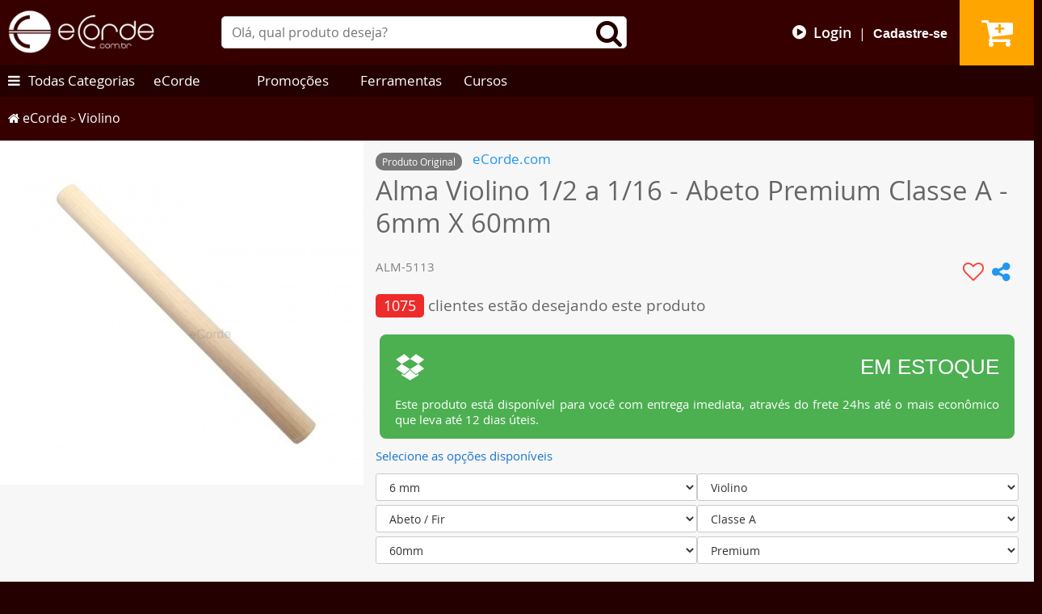

--- FILE ---
content_type: text/html; charset=UTF-8
request_url: https://ecorde.com.br/alma-violino-12-116-abeto-premium-classe-6mm-60mm/item/5113
body_size: 20583
content:
               <!DOCTYPE html>
	<html dir="ltr" lang="pt-BR" xmlns:og="http://ogp.me/ns/product#" xmlns:fb="http://www.facebook.com/2008/fbml" data-country="BR">
		<head prefix="og: http://ogp.me/ns# fb: http://ogp.me/ns/fb# product: http://ogp.me/ns/product#">
    	<meta charset="utf-8">
	    <link rel="dns-prefetch" href="//www.googletagmanager.com">
	    <link rel="dns-prefetch" href="//www.google-analytics.com">
	    <link rel="dns-prefetch" href="//www.facebook.com">
	    <link rel="dns-prefetch" href="//connect.facebook.net">    
	    <link rel="dns-prefetch" href="//cdn.subscribers.com">
	    <link rel="dns-prefetch" href="//rec.smartlook.com">
	    <link rel="dns-prefetch" href="//static-v.tawk.to">
	    <link rel="dns-prefetch" href="//va.tawk.to">
	    	    <link rel="dns-prefetch" href="https://cdn.ecorde.com.br">
	    <!-- <link rel="preconnect" href="https://cdn.ecorde.com.br"> -->
	    	    <!-- <link rel="preconnect" href="fonts.googleapis.com"> -->
	 			
  <link rel="shortcut icon" type="image/x-icon" href="https://cdn.ecorde.com.br/favicon.ico" />
  <link rel="apple-touch-startup-image" href="https://cdn.ecorde.com.br/apple-icon-57x57.png">
  <link rel="apple-touch-icon-precomposed" sizes="192x192" href="https://cdn.ecorde.com.br/apple-icon-precomposed.png">
  <link rel="apple-touch-icon" sizes="57x57" href="https://cdn.ecorde.com.br/apple-icon-57x57.png">
  <link rel="apple-touch-icon" sizes="60x60" href="https://cdn.ecorde.com.br/apple-icon-60x60.png">
  <link rel="apple-touch-icon" sizes="72x72" href="https://cdn.ecorde.com.br/apple-icon-72x72.png">
  <link rel="apple-touch-icon" sizes="76x76" href="https://cdn.ecorde.com.br/apple-icon-76x76.png">
  <link rel="apple-touch-icon" sizes="114x114" href="https://cdn.ecorde.com.br/apple-icon-114x114.png">
  <link rel="apple-touch-icon" sizes="120x120" href="https://cdn.ecorde.com.br/apple-icon-120x120.png">
  <link rel="apple-touch-icon" sizes="144x144" href="https://cdn.ecorde.com.br/apple-icon-144x144.png">
  <link rel="apple-touch-icon" sizes="152x152" href="https://cdn.ecorde.com.br/apple-icon-152x152.png">
  <link rel="apple-touch-icon" sizes="180x180" href="https://cdn.ecorde.com.br/apple-icon-180x180.png">
  <link rel="icon" type="image/x-icon" href="https://cdn.ecorde.com.br/favicon.ico" />
  <link rel="icon" type="image/png" sizes="192x192" href="https://cdn.ecorde.com.br/android-icon-192x192.png">
  <link rel="icon" type="image/png" sizes="96x96" href="https://cdn.ecorde.com.br/favicon-96x96.png">
  <link rel="icon" type="image/png" sizes="48x48" href="https://cdn.ecorde.com.br/favicon-48x48.png">
  <link rel="icon" type="image/png" sizes="32x32" href="https://cdn.ecorde.com.br/favicon-32x32.png">
  <link rel="icon" type="image/png" sizes="16x16" href="https://cdn.ecorde.com.br/favicon-16x16.png">
  <link rel="manifest" href="manifest.json">
  <link rel="mask-icon" href="https://cdn.ecorde.com.br/safari-pinned-tab.svg" color="#270000">
  <meta name="mobile-web-app-capable" content="yes">
  <meta name="msapplication-config" content="https://cdn.ecorde.com.br/browserconfig.xml">
  <meta name="msapplication-TileColor" content="#370000">
  <meta name="msapplication-TileImage" content="https://cdn.ecorde.com.br/ms-icon-144x144.png">
  <meta name="theme-color" content="#370000">
			<meta http-equiv="Content-Type" content="text/html;" />
			<meta http-equiv="Content-Language" content="pt-br" />
			<meta name="language" content="Portuguese">
							<title>Alma Violino 1/2 a 1/16 - Abeto Premium Classe A - 6mm X 60mm</title>
						<meta name="title" content="Alma Violino 1/2 a 1/16 - Abeto Premium Classe A - 6mm X 60mm">
<!-- 	    <link rel="preload" href="https://cdn.ecorde.com.brcss/fonts/icons/fontawesome-webfont.woff2" as="font" type="font/woff2" crossorigin>
	    <link rel="preload" href="https://cdn.ecorde.com.brcss/fonts/icons/fontawesome-webfont.woff" as="font" type="font/woff" crossorigin>
	    <link rel="preload" href="https://cdn.ecorde.com.brcss/fonts/OpenSans-Regular-webfont.woff" as="font" type="font/woff" crossorigin>
	    <link rel="preload" href="https://cdn.ecorde.com.brcss/fonts/sourcesanspro-bold-webfont.woff" as="font" type="font/woff" crossorigin> -->
			<link rel="preload" href="https://ecorde.com.br/js/jquery-3.1.1.min.js" as="script" type="text/javascript" />			
			<link rel="preload" href="js/geral.js" as="script" type="text/javascript">
			<link rel="preload" href="stylesheet.css" as="style">
			<link rel="preload" href="css/menu.css" as="style">
			<link rel="preload" href="css/jquery.fancybox.min.css" as="style">
			<meta name="description" content="Compre Alma Violino 1/2 a 1/16 Abeto Premium Classe A 6mm X 60mm na eCorde! Apenas R$19,47. Aproveite Esta Oferta!" />
			<meta property="fb:type" content="Product">
			<meta property="fb:page_id" content="1106764229442359" />
			<meta property="fb:app_id" content="1751103121651181" />
			<meta property="fb:admins" content="100009538982121" />
			<meta itemprop="name" content="Alma Violino 1/2 a 1/16 - Abeto Premium Classe A - 6mm X 60mm">
			<meta itemprop="description" content="Compre Alma Violino 1/2 a 1/16 Abeto Premium Classe A 6mm X 60mm na eCorde! Apenas R$19,47. Aproveite Esta Oferta!">
			<meta itemprop="image" content="https://cdn.ecorde.com.br/imagens/produtos/principal/ALMA.PREMIUM.ECORDE.PREESTOQUE.jpg">
			<meta property="og:type" content="product" />
			<meta property="og:locale" content="pt_BR">
			<meta property="og:url" content="https://ecorde.com.br/alma-violino-12-116-abeto-premium-classe-6mm-60mm/item/5113" />
			<meta property="og:title" content="Alma Violino 1/2 a 1/16 - Abeto Premium Classe A - 6mm X 60mm" />
			<meta property="og:site_name" content="Acessórios para Instrumentos Musicais e Músicos de Orquestra" />
			<meta property="og:image" content="https://cdn.ecorde.com.br/imagens/produtos/principal/ALMA.PREMIUM.ECORDE.PREESTOQUE.jpg" />
			<meta property="og:image:secure_url" content="https://cdn.ecorde.com.br/imagens/produtos/principal/ALMA.PREMIUM.ECORDE.PREESTOQUE.jpg" />
			<meta property="og:image:url" content="https://cdn.ecorde.com.br/imagens/produtos/principal/ALMA.PREMIUM.ECORDE.PREESTOQUE.jpg" />
						<meta property="og:image:type" content="image/jpeg" />
			<meta property="og:description" content="Compre Alma Violino 1/2 a 1/16 Abeto Premium Classe A 6mm X 60mm na eCorde! Apenas R$19,47. Aproveite Esta Oferta!" />
			<meta property="og:price:amount" content="22.90">
  		<meta property="og:price:currency" content="R$">
			<meta property="product:price:amount" content="22.90">
			<meta property="product:price:currency" content="BRL">

  		<meta name="twitter:card" content="product">
  		<meta name="twitter:site" content="eCorde">
  		<meta name="twitter:domain" content="ecorde.com.br">
  		<meta name="twitter:creator" content="@ecorde">
			<meta name="twitter:title" content="Alma Violino 1/2 a 1/16 - Abeto Premium Classe A - 6mm X 60mm">
  		<meta name="twitter:description" content="Compre Alma Violino 1/2 a 1/16 Abeto Premium Classe A 6mm X 60mm na eCorde! Apenas R$19,47. Aproveite Esta Oferta!" />
			<meta name="twitter:url" content="https://ecorde.com.br/alma-violino-12-116-abeto-premium-classe-6mm-60mm/item/5113" />
  		<meta name="twitter:image" content="https://cdn.ecorde.com.br/imagens/produtos/principal/ALMA.PREMIUM.ECORDE.PREESTOQUE.jpg">
  		<meta name="twitter:data1" content="R$22,90">
			<meta name="twitter:label1" content="Preço">
			<meta name="twitter:data2" content="Variado">
			<meta name="twitter:label2" content="Cor">

			<meta rel="prefetch" href="https://cdn.ecorde.com.br/imagens/produtos/principal/ALMA.PREMIUM.ECORDE.PREESTOQUE.jpg" as="image" />
			<meta name="keywords" content="violino acessorios, alma de violino, alma violino,">
			<meta name="abstract" content="Compre Alma Violino 1/2 a 1/16 Abeto Premium Classe A 6mm X 60mm na eCorde! Apenas R$19,47. Aproveite Esta Oferta!">
			<base href="https://ecorde.com.br/">
			<meta name="generator" content="Sublime">
			<meta name="google-site-verification" content="jeX99vABNekEVkNZWIqV0JWPff0A1I3s1yJG3MUouMk" />
			<meta name="alexaVerifyID" content="MSTwjKPt-2Jg1oRLQ8hczvWgCfg" />
			<meta name="msvalidate.01" content="F892BBC6103444BE3D732A0D14F2D2A5" />
			<meta name="viewport" content="width=device-width,initial-scale=1">
			<meta name="author" content="Willian Rocha">
			<meta name="copyright" content="Willian Rocha">
			<meta name="distribution" content="global">
			<meta name="robots" content="index, follow, all">
			<meta name="googlebot" content="all">
			<meta name="revisit-after" content="1 day">
			<meta name="MSSmartTagsPreventParsing" content="true">
						<link rel="canonical" href="https://ecorde.com.br/alma-violino-12-116-abeto-premium-classe-6mm-60mm/item/5113">
		</head>

		<body class="isDesktop fluid-width-enabled mfHome" onselectstart="return false;">
			<script src="/js/jquery-3.1.1.min.js"></script>
		<!-- //////////// INICIO DO CABEÇALHO /////////////// -->	<script type="application/ld+json">{"@context":"http:\/\/schema.org","@type":"WebSite","@id":"#website","name":"eCorde - Acess\u00f3rios para Instrumentos Musicais e M\u00fasicos de Orquestra","url":"https:\/\/ecorde.com.br","potentialAction":{"@type":"SearchAction","target":"https:\/\/ecorde.com.br\/cesta?s={search_term_string}","query-input":"required name=search_term_string"}}</script>
	<script type="application/ld+json">{"@context":"http:\/\/schema.org","@type":"Organization","url":"https:\/\/ecorde.com.br","alternateName":"Acess\u00f3rios para Instrumentos Musicais e M\u00fasicos de Orquestra","legalName":"WILLIAN DE SOUZA DA ROCHA ECORDE","description":"Loja com a maior sele\u00e7\u00e3o de acess\u00f3rios para m\u00fasicos de orquestra a sua disposi\u00e7\u00e3o.","logo":"https:\/\/ecorde.com.br\/images\/vert_Logo_eCorde_dourado-volume-1x1.png","email":"contato@ecorde.com.br","taxID":"11.347.180\/0001-07","brand":"eCorde","founder":"Willian Rocha","foundingDate":"2009-11-26","foundingLocation":"S\u00e3o Jos\u00e9 dos Campos - S\u00e3o Paulo","sameAs":["https:\/\/www.facebook.com\/ecorde.orquestra","https:\/\/www.instagram.com\/ecorde.com.br\/","https:\/\/ecorde.business.site","https:\/\/twitter.com\/ecorde"],"contactPoint":[{"@type":"ContactPoint","telephone":"+5512982555222","contactType":"customer service","email":"sac@ecorde.com.br"},{"@type":"ContactPoint","telephone":"+5512982555222","contactType":"bill payment","email":"sac@ecorde.com.br"},{"@type":"ContactPoint","telephone":"+5512982555222","contactType":"technical support","email":"contato.ecorde@gmail.com"}],"address":{"@type":"PostalAddress","addressLocality":"S\u00e3o Jos\u00e9 dos Campos","addressRegion":"SP","postalCode":"12211780","streetAddress":"Rua Francisco Jos\u00e9 da Costa","postOfficeBoxNumber":"43"},"hasOfferCatalog":{"@type":"OfferCatalog","name":"Servi\u00e7os ofertados pela eCorde","itemListElement":[{"@type":"OfferCatalog","name":"Atendimento","itemListElement":[{"@type":"Offer","itemOffered":{"@type":"Service","name":"Whatsapp"}},{"@type":"Offer","itemOffered":{"@type":"Service","name":"Chat online"}},{"@type":"Offer","itemOffered":{"@type":"Service","name":"E-mail"}},{"@type":"Offer","itemOffered":{"@type":"Service","name":"Facebook"}}]},{"@type":"OfferCatalog","name":"Formas de Pagamento","itemListElement":[{"@type":"Offer","itemOffered":{"@type":"Service","name":"Boleto Banc\u00e1rio"}},{"@type":"Offer","itemOffered":{"@type":"Service","name":"Dep\u00f3sito e Transfer\u00eancia"}},{"@type":"Offer","itemOffered":{"@type":"Service","name":"Cart\u00f5es de Cr\u00e9dito"}},{"@type":"Offer","itemOffered":{"@type":"Service","name":"Contas Digitais"}}]},{"@type":"OfferCatalog","name":"Formas de Entrega","itemListElement":[{"@type":"Offer","itemOffered":{"@type":"Service","name":"FRETE GR\u00c1TIS para compras acima de R$ 899,90"}},{"@type":"Offer","itemOffered":{"@type":"Service","name":"Super Econ\u00f4mico - 15 a 30 dia \u00fateis"}},{"@type":"Offer","itemOffered":{"@type":"Service","name":"Econ\u00f4mico - At\u00e9 15 dias \u00fateis"}},{"@type":"Offer","itemOffered":{"@type":"Service","name":"Expresso 72hs"}},{"@type":"Offer","itemOffered":{"@type":"Service","name":"Expresso 24hs"}}]},{"@type":"OfferCatalog","name":"Encomenda Garantida","itemListElement":[{"@type":"Offer","itemOffered":{"@type":"Service","name":"Garantia de entrega de seus produtos encomendados ou o seu dinheiro de volta corrigido."}},{"@type":"Offer","itemOffered":{"@type":"Service","name":"Cat\u00e1logo sempre atualizado."}},{"@type":"Offer","itemOffered":{"@type":"Service","name":"Itens com pouco tempo de estoque em nossos fornecedores."}},{"@type":"Offer","itemOffered":{"@type":"Service","name":"Pre\u00e7os ainda melhores nas encomendas e todos os descontos ofertados nos produtos de nosso estoque."}}]},{"@type":"OfferCatalog","name":"Seguran\u00e7a","itemListElement":[{"@type":"Offer","itemOffered":{"@type":"Service","name":"Site em constante revis\u00e3o da programa\u00e7\u00e3o e design."}},{"@type":"Offer","itemOffered":{"@type":"Service","name":"Blindagem SSL EV."}},{"@type":"Offer","itemOffered":{"@type":"Service","name":"Servidor de alto rendimento."}},{"@type":"Offer","itemOffered":{"@type":"Service","name":"Todo atendimento salvo e guardado com seguran\u00e7a."}},{"@type":"Offer","itemOffered":{"@type":"Service","name":"Privacidade de dados e compras."}}]}]}}</script>
	<script type="application/ld+json">{"@context":"http:\/\/schema.org\/","@type":"WebAPI","name":"eCorde - Seguran\u00e7a","description":"Pol\u00edticas de privacidade e seguran\u00e7a eCorde","documentation":"https:\/\/ecorde.com.br\/?privacidade","termsOfService":"https:\/\/ecorde.com.br\/?termos","provider":{"@type":"Organization","name":"eCorde"}}</script>
  <script type="application/ld+json">{"@context":"https:\/\/schema.org","@type":"Product","productID":"https:\/\/ecorde.com.br\/alma-violino-12-116-abeto-premium-classe-6mm-60mm\/item\/5113","brand":{"@type":"Brand","name":"eCorde.com"},"sku":"ALM-5113","mpn":"ALM-5113","description":"As Almas Premium eCorde, da classe A apresentam uma fibragem espa&ccedil;ada, vertical e com pequenas ondula&ccedil;&otilde;es.  Tamanho de 80mm X 6mm de di&acirc;metro, podendo ser instaladas em Violinos 3\/4 e de tamanho menor.  Apresentam um amadurecimento natural e uniforme, miolo e externo na mesma colora&ccedil;&atilde;o.  Importante lembrar que a instala&ccedil;&atilde;o da alma no instrumento requer muita experi&ecirc;ncia. Consulte sempre um luthier de confian&ccedil;a.","url":"https:\/\/ecorde.com.br\/alma-violino-12-116-abeto-premium-classe-6mm-60mm\/item\/5113","name":"Alma Violino 1\/2 a 1\/16 - Abeto Premium Classe A - 6mm X 60mm","image":"https:\/\/cdn.ecorde.com.br\/imagens\/produtos\/principal\/ALMA.PREMIUM.ECORDE.PREESTOQUE.jpg","offers":{"@type":"Offer","priceCurrency":"BRL","price":"22.90","itemCondition":"http:\/\/schema.org\/NewCondition","availability":"http:\/\/schema.org\/InStock","priceValidUntil":"2026-01-21","url":"https:\/\/ecorde.com.br\/alma-violino-12-116-abeto-premium-classe-6mm-60mm\/item\/5113","sku":"ALM-5113","seller":{"@type":"Organization","name":"eCorde - Acess\u00f3rios para Instrumentos Musicais e M\u00fasicos de Orquestra"}},"potentialAction":{"@type":"BuyAction","target":{"@type":"EntryPoint","urlTemplate":"https:\/\/ecorde.com.br\/AddCart","encodingType":"application\/ld+json","contentType":"application\/ld+json"}},"aggregateRating":{"@type":"AggregateRating","ratingValue":"5","reviewCount":"10"},"review":[{"@type":"Review","author":"eCorde","datePublished":"2025-06-28","description":"Excelente produto para voc\u00ea!","name":"eCorde - A Loja do M\u00fasico de Orquestra","reviewRating":{"@type":"Rating","bestRating":"5","worstRating":"5","ratingValue":"5"}}]}</script><!-- TABELA PRINCIPAL DO SITE QUE GERA TODAS AS OUTRAS TABELAS -->			<div id="tabelaDefaultAllSite" class="table" style="display: none;">
		<!-- INICIO DO QUADRO DE AVISOS -->
				<!-- FIM DO QUADO DE AVISOS -->
			<div class="row">
				<div id="logoEcorde" class="cell">
					<a href="/" title="Página Principal">
						<img loading="lazy" class="lazyload" data-src="https://ecorde.com.br/images/Logo_eCorde_branco_small_2015.png.webp" alt="Logo eCorde 2026" title="Logo eCorde 2026">
					</a>
				</div>
				<div id="divCestaHeaderMobile" class="cell">
					<div class="cesta_boot" onclick="location.href='cesta';">
											</div>
										<div class="cesta_boot">
					
						<a class="lClean branco" href="login" title="Ir para página de login">
							<i class="fa fa-key font100p lh105p"></i>
						</a>					</div>
				</div>
				<div id="divBuscaEcorde" class="cell">
					<div id="campo_de_busca_boot">
						<input id="txtSearch" class="new_form_input_2015 submitThis" type="text" name="keywords" placeholder="Olá, qual produto deseja?">
						<i class="fa fa-search submit" onclick="buscaSemantica($('#txtSearch'),'safeSearch','#resultadoDeBusca'); buscaSemantica($('#txtSearch'),'search','#resultadoDeBusca');" title="Clique para buscar"></i>
					</div>
				</div>
				<div id="divAccountHeader" class="cell">
					<div id="login_com_cadastro">
																		<div id="menu_sem_login">
							<a href="login" class="sem_geregere lClean branco mouseHover pd5 caixaRedonda" title="Acesse sua conta e faça compras através do seu login.">
								<span id="logar_agora_BOOT" class="clique_fora">
									<i class="fa fa-play-circle"></i>
									<strong>Login</strong>
								</span>
							</a>
								<spam class=""> | </spam>
							<a href="login#cadastro" class="lClean branco mouseHover pd5 caixaRedonda" title="Cadastre-se Já em nossa loja">
								<strong class="negrito">Cadastre-se</strong>
							</a>
						</div>

											</div>
				</div>
				<div id="divCestaHeader" class="cell">
										<a class="lClean" href="cesta" title="Você tem 0 produtos em sua cesta de compra. Clique aqui e veja agora!">
						<div class="cesta_boot relative cursor">
							<i class="fa fa-cart-plus branco"></i><div class="box" id="nova_cesta_contador"></div>						</div>
					</a>
				</div>
			</div>
		</div>	<!-- FINAL DA PRIMEIRA BARRA DO CABEÇALHO -->

		
			<div id="tabelaPesquisaDeProdutos" class="table w100 relative" style="margin: 0px;">
				<div class="row">
					<div class="cell w100 relative">
						<div id="resultadoDeBusca" class="cell75 cell100mobile floatLeft box pd10"></div>
							<div id="historicoDeNavNaPesquisa" class="cell25 cell100mobile pd10 floatLeft box">
								<ul class="corCinzaLeitura" style="text-align: left;">
									<ul class="list-unstyled" style="font-size: 12px;"><li class="txtRight cinza3color font150p"><h4><b>Últimos produtos visto</b></h4></li><li class="pd5 mouseHover transitionFast"><a class="linkAzul font-110i eB-7 lClean lh115p" href="/alma-violino-12-116-abeto-premium-classe-6mm-60mm/item/5113" title="Alma Violino 1/2 a 1/16 - Abeto Premium Classe A - 6mm X 60mm">Alma Violino 1/2 a 1/16 - Abeto Premium Classe A - 6mm X 60mm</a></li></ul>
								</ul>
							</div>
					</div>
				</div>
			</div>
		<div id="sub_barra" class="table" style="margin: 0px;">
			<style type="text/css" id="pontoMinimo">.margemMinimaMobile{padding: 10px !important;margin: 10px !important;display: block !important;}</style>  	
    	  <!-- início da barra -->
	  <div>
	    <!-- ===== Start [Global Header] ===== -->
	    <var id="testAndTargetEnabled" class="hidden" hidden>true</var>
	    <header id="mf-header" class="clearfix" style="margin: 0px;">
	      <div id="mf-shopping-menubar">
	        <div class="header-container">
                                      	          <ul id="shoppingBar" class="clearfix">
   						  	            <!-- AQUI COMEÇA O DINÂMICO -->
  	            <li id="btnShopDepartment" class="headerBtn">
  	              <div class="dd-wrap">
  	                <a href="#" class="down-arrow gtagConteudo margemMinimaMobile" aria-haspopup="true" aria-label="Compre pelas Categorias" aria-expanded="false" title="Compre pelas Categorias" data-value="{action:'select_content',id:'Root',name:'Todas Categorias',creative_name:'Megamenu',creative_slot:'0'}">
                    <i class="fa fa-bars"></i>Todas Categorias</a>
                      	                <div id="dropdown-shopByCategory" class="dropdown-content" aria-hidden="true" aria-expanded="false" role="region" style="display: none; height: 300px;" data-x="300" data-value="300">
  	                  <!-- Primeira camada de categorias -->
  	                  <div class="dropdownDeptLinks">
  	                    <ul class="navDeptList">
  	                    <!-- lista dinâmica da primeira camada -->
  	                      		                      <li data-notrecentmouseenter="0">
  		                        <a id="Estojos_e_Cases_BAM_association_id_link" class="Estojos_e_Cases_BAM_association_id gtagConteudo" href="https://ecorde.com.br/estojos-cases-bam/categoria/464" aria-controls="Estojos_e_Cases_BAM_association_id" aria-expanded="false" title="Encontre todos os estojos e caixas da marca BAM France" onclick="" data-value="{action:\'select_content\',id:\'464\',name:\'Estojos e Cases BAM\',creative_name:\'Megamenu\'}">Estojos e Cases BAM</a>
  		                      </li>
                          		                      <li data-notrecentmouseenter="0">
  		                        <a id="Violino_association_id_link" class="Violino_association_id gtagConteudo" href="https://ecorde.com.br/violino/categoria/83" aria-controls="Violino_association_id" aria-expanded="false" title="Equipe seu violino com produtos de qualidade e em oferta." onclick="" data-value="{action:\'select_content\',id:\'83\',name:\'Violino\',creative_name:\'Megamenu\'}"><i class="fa fa-fire redColor" aria-hidden="true"></i>  <strong>Violino</strong>  <i class="fa fa-fire redColor" aria-hidden="true"></i></a>
  		                      </li>
                          		                      <li data-notrecentmouseenter="0">
  		                        <a id="Viola_de_Arco_association_id_link" class="Viola_de_Arco_association_id gtagConteudo" href="https://ecorde.com.br/viola-de-arco/categoria/95" aria-controls="Viola_de_Arco_association_id" aria-expanded="false" title="Equipe sua Viola com produtos de qualidade e em oferta." onclick="" data-value="{action:\'select_content\',id:\'95\',name:\'Viola de Arco\',creative_name:\'Megamenu\'}"><i class="fa fa-fire redColor" aria-hidden="true"></i>  <strong>Viola de Arco</strong>  <i class="fa fa-fire redColor" aria-hidden="true"></i></a>
  		                      </li>
                          		                      <li data-notrecentmouseenter="0">
  		                        <a id="Violoncelo_association_id_link" class="Violoncelo_association_id gtagConteudo" href="https://ecorde.com.br/violoncelo/categoria/214" aria-controls="Violoncelo_association_id" aria-expanded="false" title="Equipe seu Violoncelo com produtos de qualidade e em oferta." onclick="" data-value="{action:\'select_content\',id:\'214\',name:\'Violoncelo\',creative_name:\'Megamenu\'}"><i class="fa fa-fire redColor" aria-hidden="true"></i>  <strong>Violoncelo</strong>  <i class="fa fa-fire redColor" aria-hidden="true"></i></a>
  		                      </li>
                          		                      <li data-notrecentmouseenter="0">
  		                        <a id="Baixo_Ac_Ostico_association_id_link" class="Baixo_Ac_Ostico_association_id gtagConteudo" href="https://ecorde.com.br/baixo-acustico/categoria/213" aria-controls="Baixo_Ac_Ostico_association_id" aria-expanded="false" title="Equipe seu Baixo Acústico com produtos de qualidade e em oferta." onclick="" data-value="{action:\'select_content\',id:\'213\',name:\'Baixo Acústico\',creative_name:\'Megamenu\'}"><i class="fa fa-fire redColor" aria-hidden="true"></i>  <strong>Baixo Acústico</strong>  <i class="fa fa-fire redColor" aria-hidden="true"></i></a>
  		                      </li>
                          		                      <li data-notrecentmouseenter="0">
  		                        <a id="Harpa,_Viol_eo_e_Guitarra_association_id_link" class="Harpa,_Viol_eo_e_Guitarra_association_id gtagConteudo" href="https://ecorde.com.br/harpa-violao-guitarra/categoria/338" aria-controls="Harpa,_Viol_eo_e_Guitarra_association_id" aria-expanded="false" title="Equipe seu Violão com produtos de qualidade e em oferta." onclick="" data-value="{action:\'select_content\',id:\'338\',name:\'Harpa, Violão e Guitarra\',creative_name:\'Megamenu\'}"><i class="fa fa-fire redColor" aria-hidden="true"></i>  <strong>Harpa, Violão e Guitarra</strong>  <i class="fa fa-fire redColor" aria-hidden="true"></i></a>
  		                      </li>
                          		                      <li data-notrecentmouseenter="0">
  		                        <a id="Flautas_e_Clarinetes_association_id_link" class="Flautas_e_Clarinetes_association_id gtagConteudo" href="https://ecorde.com.br/flautas-clarinetes/categoria/453" aria-controls="Flautas_e_Clarinetes_association_id" aria-expanded="false" title="Equipe seu Oboé e Fagote com produtos de qualidade e em oferta." onclick="" data-value="{action:\'select_content\',id:\'453\',name:\'Flautas e Clarinetes\',creative_name:\'Megamenu\'}"><i class="fa fa-fire redColor" aria-hidden="true"></i>  <strong>Flautas e Clarinetes</strong>  <i class="fa fa-fire redColor" aria-hidden="true"></i></a>
  		                      </li>
                          		                      <li data-notrecentmouseenter="0">
  		                        <a id="Obo_o_e_Fagote_association_id_link" class="Obo_o_e_Fagote_association_id gtagConteudo" href="https://ecorde.com.br/oboe-fagote/categoria/420" aria-controls="Obo_o_e_Fagote_association_id" aria-expanded="false" title="Equipe seu Oboé e Fagote com produtos de qualidade e em oferta." onclick="" data-value="{action:\'select_content\',id:\'420\',name:\'Oboé e Fagote\',creative_name:\'Megamenu\'}"><i class="fa fa-fire redColor" aria-hidden="true"></i>  <strong>Oboé e Fagote</strong>  <i class="fa fa-fire redColor" aria-hidden="true"></i></a>
  		                      </li>
                          		                      <li data-notrecentmouseenter="0">
  		                        <a id="Sax_Alto_e_Soprano_association_id_link" class="Sax_Alto_e_Soprano_association_id gtagConteudo" href="https://ecorde.com.br/sax-alto-soprano/categoria/399" aria-controls="Sax_Alto_e_Soprano_association_id" aria-expanded="false" title="Equipe seu Sax Alto e Soprano com produtos em oferta." onclick="" data-value="{action:\'select_content\',id:\'399\',name:\'Sax Alto e Soprano\',creative_name:\'Megamenu\'}"><i class="fa fa-fire redColor" aria-hidden="true"></i>  <strong>Sax Alto e Soprano</strong>  <i class="fa fa-fire redColor" aria-hidden="true"></i></a>
  		                      </li>
                          		                      <li data-notrecentmouseenter="0">
  		                        <a id="Sax_Tenor_association_id_link" class="Sax_Tenor_association_id gtagConteudo" href="https://ecorde.com.br/sax-tenor/categoria/411" aria-controls="Sax_Tenor_association_id" aria-expanded="false" title="Equipe seu Sax Tenor com produtos de qualidade e em oferta." onclick="" data-value="{action:\'select_content\',id:\'411\',name:\'Sax Tenor\',creative_name:\'Megamenu\'}"><i class="fa fa-fire redColor" aria-hidden="true"></i>  <strong>Sax Tenor</strong>  <i class="fa fa-fire redColor" aria-hidden="true"></i></a>
  		                      </li>
                          		                      <li data-notrecentmouseenter="0">
  		                        <a id="Sax_Bar_Atono_e_Baixo_association_id_link" class="Sax_Bar_Atono_e_Baixo_association_id gtagConteudo" href="https://ecorde.com.br/sax-baritono-baixo/categoria/410" aria-controls="Sax_Bar_Atono_e_Baixo_association_id" aria-expanded="false" title="Equipe seu Sax Barítono com produtos de qualidade e em oferta." onclick="" data-value="{action:\'select_content\',id:\'410\',name:\'Sax Barítono e Baixo\',creative_name:\'Megamenu\'}"><i class="fa fa-fire redColor" aria-hidden="true"></i>  <strong>Sax Barítono e Baixo</strong>  <i class="fa fa-fire redColor" aria-hidden="true"></i></a>
  		                      </li>
                          		                      <li data-notrecentmouseenter="0">
  		                        <a id="Trompete,_Trombone_e_Trompa_association_id_link" class="Trompete,_Trombone_e_Trompa_association_id gtagConteudo" href="https://ecorde.com.br/trompete-trombone-trompa/categoria/433" aria-controls="Trompete,_Trombone_e_Trompa_association_id" aria-expanded="false" title="Equipe seu Trompete com produtos de qualidade e em oferta." onclick="" data-value="{action:\'select_content\',id:\'433\',name:\'Trompete, Trombone e Trompa\',creative_name:\'Megamenu\'}"><i class="fa fa-fire redColor" aria-hidden="true"></i>  <strong>Trompete, Trombone e Trompa</strong>  <i class="fa fa-fire redColor" aria-hidden="true"></i></a>
  		                      </li>
                          		                      <li data-notrecentmouseenter="0">
  		                        <a id="Eletr_Enicos_association_id_link" class="Eletr_Enicos_association_id gtagConteudo" href="https://ecorde.com.br/eletronicos/categoria/215" aria-controls="Eletr_Enicos_association_id" aria-expanded="false" title="Melhore o seu Setup de acessórios eletrônicos para músicos" onclick="" data-value="{action:\'select_content\',id:\'215\',name:\'Eletrônicos\',creative_name:\'Megamenu\'}"><i class="fa fa-fire redColor" aria-hidden="true"></i>  <strong>Eletrônicos</strong>  <i class="fa fa-fire redColor" aria-hidden="true"></i></a>
  		                      </li>
                          		                      <li data-notrecentmouseenter="0">
  		                        <a id="Lutheria_e_Outros_Instrumentos_association_id_link" class="Lutheria_e_Outros_Instrumentos_association_id gtagConteudo" href="https://ecorde.com.br/lutheria-outros-instrumentos/categoria/241" aria-controls="Lutheria_e_Outros_Instrumentos_association_id" aria-expanded="false" title="Tira-lobo é um acessório para remoção de afeitos nocivos para violinos e viola. Ele é provocado por uma falha estrutural encontrado apenas após a finalização do instrumento. É muito comum identificar esta falha em notas muito agudas ou quando se toca lá na quinta ou sexta posição nas cordas graves. Temos diversos acessórios para você remover este efeito." onclick="" data-value="{action:\'select_content\',id:\'241\',name:\'Lutheria e Outros Instrumentos\',creative_name:\'Megamenu\'}"><i class="fa fa-fire redColor" aria-hidden="true"></i>  <strong>Lutheria e Outros Instrumentos</strong>  <i class="fa fa-fire redColor" aria-hidden="true"></i></a>
  		                      </li>
                          	                    <!-- fim da lista dinâmica da primeira camada -->
  	                    </ul>
  	                    <!-- FINALIZA AI O MENU PRINCIPAL -->
  	                  </div>
  	                  <!-- segundo nível do menu -->
  	                  <!-- investigar essa classe isTouchDevice -->
  	                  <div class="flyout-content singleClickTouchNav" style="width: 0px;">
  	                        	                    	<!-- '.$c1['idName'].' -->
    	                    	<div id="Estojos_e_Cases_BAM_association_id" aria-labelledby="Estojos_e_Cases_BAM_association_id_link" aria-expanded="false" role="region" aria-hidden="true" class="category-content" style="display: none; vertical-align: top;">
    		                      <div class="flyout-dept-title">
    		                        <p>Estojos e Cases BAM</p>
    		                      </div>
    		                      <div class="flyout-dept-heading">
    		                        <div class="flyout-heading-cell"><p>Departamentos</p></div>
    		                      </div>
    		                      <div class="flyout-dept-content">
                                		                      </div>
    		                      <div class="clearfix">&nbsp;</div>
    	                    	</div>
    	                    	 <!-- '.$c1['idName'].' - FIM -->
                            	                    	<!-- '.$c1['idName'].' -->
    	                    	<div id="Violino_association_id" aria-labelledby="Violino_association_id_link" aria-expanded="false" role="region" aria-hidden="true" class="category-content" style="display: none; vertical-align: top;">
    		                      <div class="flyout-dept-title">
    		                        <p>Violino</p>
    		                      </div>
    		                      <div class="flyout-dept-heading">
    		                        <div class="flyout-heading-cell"><p>Departamentos</p></div>
    		                      </div>
    		                      <div class="flyout-dept-content">
                                		                      </div>
    		                      <div class="clearfix">&nbsp;</div>
    	                    	</div>
    	                    	 <!-- '.$c1['idName'].' - FIM -->
                            	                    	<!-- '.$c1['idName'].' -->
    	                    	<div id="Viola_de_Arco_association_id" aria-labelledby="Viola_de_Arco_association_id_link" aria-expanded="false" role="region" aria-hidden="true" class="category-content" style="display: none; vertical-align: top;">
    		                      <div class="flyout-dept-title">
    		                        <p>Viola de Arco</p>
    		                      </div>
    		                      <div class="flyout-dept-heading">
    		                        <div class="flyout-heading-cell"><p>Departamentos</p></div>
    		                      </div>
    		                      <div class="flyout-dept-content">
                                		                      </div>
    		                      <div class="clearfix">&nbsp;</div>
    	                    	</div>
    	                    	 <!-- '.$c1['idName'].' - FIM -->
                            	                    	<!-- '.$c1['idName'].' -->
    	                    	<div id="Violoncelo_association_id" aria-labelledby="Violoncelo_association_id_link" aria-expanded="false" role="region" aria-hidden="true" class="category-content" style="display: none; vertical-align: top;">
    		                      <div class="flyout-dept-title">
    		                        <p>Violoncelo</p>
    		                      </div>
    		                      <div class="flyout-dept-heading">
    		                        <div class="flyout-heading-cell"><p>Departamentos</p></div>
    		                      </div>
    		                      <div class="flyout-dept-content">
                                		                      </div>
    		                      <div class="clearfix">&nbsp;</div>
    	                    	</div>
    	                    	 <!-- '.$c1['idName'].' - FIM -->
                            	                    	<!-- '.$c1['idName'].' -->
    	                    	<div id="Baixo_Ac_Ostico_association_id" aria-labelledby="Baixo_Ac_Ostico_association_id_link" aria-expanded="false" role="region" aria-hidden="true" class="category-content" style="display: none; vertical-align: top;">
    		                      <div class="flyout-dept-title">
    		                        <p>Baixo Acústico</p>
    		                      </div>
    		                      <div class="flyout-dept-heading">
    		                        <div class="flyout-heading-cell"><p>Departamentos</p></div>
    		                      </div>
    		                      <div class="flyout-dept-content">
                                		                      </div>
    		                      <div class="clearfix">&nbsp;</div>
    	                    	</div>
    	                    	 <!-- '.$c1['idName'].' - FIM -->
                            	                    	<!-- '.$c1['idName'].' -->
    	                    	<div id="Harpa,_Viol_eo_e_Guitarra_association_id" aria-labelledby="Harpa,_Viol_eo_e_Guitarra_association_id_link" aria-expanded="false" role="region" aria-hidden="true" class="category-content" style="display: none; vertical-align: top;">
    		                      <div class="flyout-dept-title">
    		                        <p>Harpa, Violão e Guitarra</p>
    		                      </div>
    		                      <div class="flyout-dept-heading">
    		                        <div class="flyout-heading-cell"><p>Departamentos</p></div>
    		                      </div>
    		                      <div class="flyout-dept-content">
                                		                      </div>
    		                      <div class="clearfix">&nbsp;</div>
    	                    	</div>
    	                    	 <!-- '.$c1['idName'].' - FIM -->
                            	                    	<!-- '.$c1['idName'].' -->
    	                    	<div id="Flautas_e_Clarinetes_association_id" aria-labelledby="Flautas_e_Clarinetes_association_id_link" aria-expanded="false" role="region" aria-hidden="true" class="category-content" style="display: none; vertical-align: top;">
    		                      <div class="flyout-dept-title">
    		                        <p>Flautas e Clarinetes</p>
    		                      </div>
    		                      <div class="flyout-dept-heading">
    		                        <div class="flyout-heading-cell"><p>Departamentos</p></div>
    		                      </div>
    		                      <div class="flyout-dept-content">
                                		                      </div>
    		                      <div class="clearfix">&nbsp;</div>
    	                    	</div>
    	                    	 <!-- '.$c1['idName'].' - FIM -->
                            	                    	<!-- '.$c1['idName'].' -->
    	                    	<div id="Obo_o_e_Fagote_association_id" aria-labelledby="Obo_o_e_Fagote_association_id_link" aria-expanded="false" role="region" aria-hidden="true" class="category-content" style="display: none; vertical-align: top;">
    		                      <div class="flyout-dept-title">
    		                        <p>Oboé e Fagote</p>
    		                      </div>
    		                      <div class="flyout-dept-heading">
    		                        <div class="flyout-heading-cell"><p>Departamentos</p></div>
    		                      </div>
    		                      <div class="flyout-dept-content">
                                		                      </div>
    		                      <div class="clearfix">&nbsp;</div>
    	                    	</div>
    	                    	 <!-- '.$c1['idName'].' - FIM -->
                            	                    	<!-- '.$c1['idName'].' -->
    	                    	<div id="Sax_Alto_e_Soprano_association_id" aria-labelledby="Sax_Alto_e_Soprano_association_id_link" aria-expanded="false" role="region" aria-hidden="true" class="category-content" style="display: none; vertical-align: top;">
    		                      <div class="flyout-dept-title">
    		                        <p>Sax Alto e Soprano</p>
    		                      </div>
    		                      <div class="flyout-dept-heading">
    		                        <div class="flyout-heading-cell"><p>Departamentos</p></div>
    		                      </div>
    		                      <div class="flyout-dept-content">
                                		                      </div>
    		                      <div class="clearfix">&nbsp;</div>
    	                    	</div>
    	                    	 <!-- '.$c1['idName'].' - FIM -->
                            	                    	<!-- '.$c1['idName'].' -->
    	                    	<div id="Sax_Tenor_association_id" aria-labelledby="Sax_Tenor_association_id_link" aria-expanded="false" role="region" aria-hidden="true" class="category-content" style="display: none; vertical-align: top;">
    		                      <div class="flyout-dept-title">
    		                        <p>Sax Tenor</p>
    		                      </div>
    		                      <div class="flyout-dept-heading">
    		                        <div class="flyout-heading-cell"><p>Departamentos</p></div>
    		                      </div>
    		                      <div class="flyout-dept-content">
                                		                      </div>
    		                      <div class="clearfix">&nbsp;</div>
    	                    	</div>
    	                    	 <!-- '.$c1['idName'].' - FIM -->
                            	                    	<!-- '.$c1['idName'].' -->
    	                    	<div id="Sax_Bar_Atono_e_Baixo_association_id" aria-labelledby="Sax_Bar_Atono_e_Baixo_association_id_link" aria-expanded="false" role="region" aria-hidden="true" class="category-content" style="display: none; vertical-align: top;">
    		                      <div class="flyout-dept-title">
    		                        <p>Sax Barítono e Baixo</p>
    		                      </div>
    		                      <div class="flyout-dept-heading">
    		                        <div class="flyout-heading-cell"><p>Departamentos</p></div>
    		                      </div>
    		                      <div class="flyout-dept-content">
                                		                      </div>
    		                      <div class="clearfix">&nbsp;</div>
    	                    	</div>
    	                    	 <!-- '.$c1['idName'].' - FIM -->
                            	                    	<!-- '.$c1['idName'].' -->
    	                    	<div id="Trompete,_Trombone_e_Trompa_association_id" aria-labelledby="Trompete,_Trombone_e_Trompa_association_id_link" aria-expanded="false" role="region" aria-hidden="true" class="category-content" style="display: none; vertical-align: top;">
    		                      <div class="flyout-dept-title">
    		                        <p>Trompete, Trombone e Trompa</p>
    		                      </div>
    		                      <div class="flyout-dept-heading">
    		                        <div class="flyout-heading-cell"><p>Departamentos</p></div>
    		                      </div>
    		                      <div class="flyout-dept-content">
                                		                      </div>
    		                      <div class="clearfix">&nbsp;</div>
    	                    	</div>
    	                    	 <!-- '.$c1['idName'].' - FIM -->
                            	                    	<!-- '.$c1['idName'].' -->
    	                    	<div id="Eletr_Enicos_association_id" aria-labelledby="Eletr_Enicos_association_id_link" aria-expanded="false" role="region" aria-hidden="true" class="category-content" style="display: none; vertical-align: top;">
    		                      <div class="flyout-dept-title">
    		                        <p>Eletrônicos</p>
    		                      </div>
    		                      <div class="flyout-dept-heading">
    		                        <div class="flyout-heading-cell"><p>Departamentos</p></div>
    		                      </div>
    		                      <div class="flyout-dept-content">
                                		                      </div>
    		                      <div class="clearfix">&nbsp;</div>
    	                    	</div>
    	                    	 <!-- '.$c1['idName'].' - FIM -->
                            	                    	<!-- '.$c1['idName'].' -->
    	                    	<div id="Lutheria_e_Outros_Instrumentos_association_id" aria-labelledby="Lutheria_e_Outros_Instrumentos_association_id_link" aria-expanded="false" role="region" aria-hidden="true" class="category-content" style="display: none; vertical-align: top;">
    		                      <div class="flyout-dept-title">
    		                        <p>Lutheria e Outros Instrumentos</p>
    		                      </div>
    		                      <div class="flyout-dept-heading">
    		                        <div class="flyout-heading-cell"><p>Departamentos</p></div>
    		                      </div>
    		                      <div class="flyout-dept-content">
                                		                      </div>
    		                      <div class="clearfix">&nbsp;</div>
    	                    	</div>
    	                    	 <!-- '.$c1['idName'].' - FIM -->
                          	                  </div>
  	                <!-- final do dropdown-shopByCategory -->
  	                </div>
                      	              <!-- final do dd-wrap -->
  	              </div>
  	            </li>
  						  <!-- AQUI FINALIZA O DINÂMICO -->
                            <!-- MENU ESTÁTICO DA EMPRESA -->
	            <li id="btnDealCenter" class="headerBtn btnDealCenterClass">
	              <div class="dd-wrap">
	                <a href="#" class="down-arrow margemMinimaMobile" aria-label="Central do Cliente eCorde" aria-expanded="false" title="Central do Cliente eCorde">eCorde</a>
	                <div id="dropdown-hotDeals" class="dropdown-content" data-x="370" aria-hidden="true" role="region" style="height: 370px; display: none;" aria-expanded="false" data-value="274">
	                  <div class="dropdownDeptLinks">
	                    <ul class="navDeptList">               
                        <li data-notrecentmouseenter="0"><a href="http://twixar.me/lnL1" class="category all_on_sale" title="Whatsapp eCorde">Whatsapp eCorde</a></li>                  
	                      <li data-notrecentmouseenter="0"><a href="central" title="Acesse sua conta eCorde e tenha acesso a todas as suas informações.">Minha Conta</a></li>
	                      <li data-notrecentmouseenter="0"><a href="central#MinhasCompras" title="Acompanhe todas a suas compras em nossa loja.">Minhas Compras</a></li>
	                      <li data-notrecentmouseenter="0"><a class="category clearance" href="central#MeusDados" title="Tenha acesso a seu cadastro eCorde.">Meu Cadastro</a></li>
	                      <li data-notrecentmouseenter="0"><a href="atendimento?cadastro" class="category restocks_id" title="Quer saber como se cadastrar em nossa loja? Clique aqui!">Como me Cadastrar?</a></li>
	                      <li data-notrecentmouseenter="0"><a href="atendimento?comprar" class="category restocks_id" title="Quer saber como comprar em nossa loja? Clique aqui!">Como Comprar?</a></li>
	                      <li data-notrecentmouseenter="0"><a href="atendimento?pagamento" class="category restocks_id" title="Quer saber quais as formas de pagamento disponíveis em nossa loja eCorde?">Formas de Pagamento?</a></li>
	                      <li data-notrecentmouseenter="0"><a href="atendimento?trocas" class="category restocks_id" title="Quer trocar um produto com defeito? Clique aqui!">Trocar um Produto?</a></li>
	                    </ul>
	                    <div class="shopDeptDiv"></div>
	                    <ul class="navDeptList">
	                      <li data-notrecentmouseenter="0"><a href="institucional?empresa" class="category keyboards_association_id" title="Quer saber quem nós somos?">Quem Somos</a></li>
	                      <li data-notrecentmouseenter="0"><a href="institucional?fundador" class="category livesound_association_id" title="Quer conhecer nosso fundador?">Nosso Fundador</a></li>
	                      <li data-notrecentmouseenter="0"><a href="institucional?clientes" class="category queima_association_id" title="Quer saber quem são nossos clientes?">Nossos Clientes</a></li>
	                      <li data-notrecentmouseenter="0"><a href="institucional?marcaeCorde" class="category lighting_association_id" title="Quer conhecer nossos produtos e serviços?">Nossos Produtos</a></li>
	                      <li data-notrecentmouseenter="0"><a href="atendimento?rewards" class="category ios_devices_id" title="Quer conhecer nosso programa de pontos eCorde Rewards?">eCorde Rewards</a></li>
	                    </ul>
	                  </div>
	                </div>
	              </div>
	            </li>
	            <!-- fim - MENU ESTÁTICO DA EMPRESA -->
              <!-- MENU OFERTAS DA EMPRESA -->
              <li id="btnDealCenter1" class="headerBtn btnDealCenterClass">
                <div class="dd-wrap">
                  <a href="#" class="down-arrow margemMinimaMobile" aria-label="Central do Cliente eCorde" aria-expanded="false" title="Promoções de Acessórios para Instrumentos Musicais">Promoções</a>
                  <div id="dropdown-hotDeals" class="dropdown-content" data-x="370" aria-hidden="true" role="region" style="height: 370px; display: none;" aria-expanded="false" data-value="274">
                    <div class="dropdownDeptLinks">
                      <ul class="navDeptList">
                        <li data-notrecentmouseenter="0"><a href="queima" class="category all_on_sale" title="Queima de Estoque de Acessórios para Instrumentos Musicais">Queima de Estoque</a></li>
                        <li data-notrecentmouseenter="0"><a href="https://ecorde.com.br/acessorios-para-instrumentos-musicais-pontas-de-estoque/categoria/333-294" class="category all_on_sale" title="Pontas de Estoque de Acessórios para Instrumentos Musicais">Pontas de Estoque</a></li>
                        <li data-notrecentmouseenter="0"><a href="usados" class="category all_on_sale" title="Pontas de Estoque de Acessórios para Instrumentos Musicais">Usados</a></li>
                        <li data-notrecentmouseenter="0"><a href="/fretegratis" class="category all_on_sale" title="Acessórios para Instrumentos Musicais com FRETE GRÁTIS.">Frete Grátis</a></li> 
                        <div class="shopDeptDiv"></div>       
                        <li data-notrecentmouseenter="0"><a href="ofertas-por-49" class="category all_on_sale" title="Acessórios para Instrumentos Musicais por R$49.">Ofertas por R$49</a></li>
                        <li data-notrecentmouseenter="0"><a href="ofertas-por-99" class="category all_on_sale" title="Acessórios para Instrumentos Musicais por R$49.">Ofertas por R$99</a></li>
                        <li data-notrecentmouseenter="0"><a href="ofertas-por-199" class="category all_on_sale" title="Acessórios para Instrumentos Musicais por R$49.">Ofertas por R$199</a></li>
                      </ul>
                    </div>
                  </div>
                </div>
              </li>
              <!-- MENU FERRAMENTAS -->
              <li id="btnDealCenter1" class="headerBtn btnDealCenterClass">
                <div class="dd-wrap">
                  <a href="#" class="down-arrow margemMinimaMobile" aria-label="Central do Cliente eCorde" aria-expanded="false" title="Ferramentas Online para Instrumentos Musicais">Ferramentas</a>
                  <div id="dropdown-hotDeals" class="dropdown-content" data-x="370" aria-hidden="true" role="region" style="height: 370px; display: none;" aria-expanded="false" data-value="274">
                    <div class="dropdownDeptLinks">
                      <ul class="navDeptList">
                        <li data-notrecentmouseenter="0"><a href="sku" class="category all_on_sale" title="Afinador Online para Instrumentos Musicais">Afinador Online</a></li>
                        <li data-notrecentmouseenter="0"><a href="sku" class="category all_on_sale" title="Metrônomo Online para Instrumentos Musicais">Metrônomo Online</a></li>
                        <li data-notrecentmouseenter="0"><a href="sku" class="category all_on_sale" title="Folhas Pautadas para Composição e Estudo de Teoria Musical">Folha Pautada</a></li>
                        <div class="shopDeptDiv"></div>
                        <li data-notrecentmouseenter="0"><a href="sku" class="category all_on_sale" title="Encontre um Luthier para Consertar seu Instrumento Musical">Encontre um Luthier</a></li>        
                        <li data-notrecentmouseenter="0"><a href="sku" class="category all_on_sale" title="Classificados de Instrumentos Musicais">Classificados</a></li>
                        <li data-notrecentmouseenter="0"><a href="sku" class="category all_on_sale" title="Classificados de Instrumentos Musicais">eCorde Schoolar</a></li>
                      </ul>
                    </div>
                  </div>
                </div>
              </li>
              <!-- fim - MENU ESTÁTICO DE PROMOÇÕES -->
              <li id="btnDealCenter2" class="headerBtn btnDealCenterClass">
                <div class="dd-wrap">
                  <a href="cursos" class="down-arrow margemMinimaMobile" aria-label="Central do Cliente eCorde" aria-expanded="false" title="Cursos e Aulas de Música para você apredner e se especializar.">Cursos</a>
                </div>
              </li>  
              <!-- fim - MENU ESTÁTICO DA EMPRESA -->
	          </ul>
	        <!-- final do header-container -->
	        </div>
	      <!-- final do mf-shopping-menubar -->
        	      </div>
        	    </header>
	    <!-- ===== End [Global Header] ===== -->
	  </div><!-- fim da barra -->		</div>
	
				<div id="barraInformacoes" class="table">
					<div class="row trRow">
						<div class="cell">
							<ul class="olBreadCrumb" itemscope itemtype="http://schema.org/BreadcrumbList">
								
          <li itemprop="itemListElement" itemscope itemtype="http://schema.org/ListItem">
            <a class="headerNavigation" itemprop="item" href="https://ecorde.com.br" title="eCorde&reg; - A Loja do Músico de Orquestra">
            <span itemprop="name"><i class="fa fa-home"></i> eCorde</span></a>
            <meta itemprop="position" content="0" />
          </li> > 
          <li itemprop="itemListElement" itemscope itemtype="http://schema.org/ListItem">
            <a class="headerNavigation" itemprop="item" href="https://ecorde.com.br/violino/categoria/83" title="Equipe seu violino com produtos de qualidade e em oferta.">
            <span itemprop="name">Violino</span></a>
            <meta itemprop="position" content="1" />
          </li>
							</ul>
						</div>
					</div>
				</div>
				<div class="subTituloCategorias boxInnerShadow w100">
					<div class="row">
						<div class="cell cell20 txtCenter">
							<a href="?limparcache">
								<img loading="lazy" class="lazyload imgCategoria m10x" data-src="https://cdn.ecorde.com.br/imagens/categorias/principal/categoria_queima_de_estoque.svg" alt="Violino" title="Violino" width="100" height="100">
							</a>
						</div>
						<div class="cell pd10x100 cell80">
							<h2 class="cinza2color lh115p b txtRight">Equipe seu violino com produtos de qualidade e em oferta.
							</h2>
							<p class="txtJustificado cinza2color font font120p lh21x">
								<i class="fa fa-quote-left" aria-hidden="true" style="margin-right: 20px;"></i>
									Queima de estoque de Acessórios para Violino com preços ainda menores com frete grátis.
								<i class="fa fa-quote-right" aria-hidden="true" style="margin-left: 20px;"></i></p>
						</div>
					</div>
				</div>

		<a id="topico_1"></a>
<div id="Janela_Modal_Comunicacao" class="box_shadow"></div><!-- Instalação provisória do Tawk.to Script-->
<script type="text/javascript">var Tawk_API=Tawk_API||{}, Tawk_LoadStart=new Date();(function(){var s1=document.createElement("script"),s0=document.getElementsByTagName("script")[0];s1.async=true;s1.src='https://embed.tawk.to/58738fa39d4fd2203813903d/default';s1.charset='UTF-8';s1.setAttribute('crossorigin','*');s0.parentNode.insertBefore(s1,s0);})();</script><!--End of Tawk.to Script-->
		<!-- //////////// FIM - DO CABEÇALHO /////////////// -->	<div>

		<div>
			<form name="cart_quantity" action="AddCart?_1768373948" method="POST" id="cart_quantity">
				<input name="p" type="hidden" value="5113">
				<input name="action" type="hidden" value="add_cesta">
							<style>#produtoView{max-width: 450px;	max-height: 450px;}</style>
				<div id="produtoView" class="table centerElemento">
									<a id="inicioDaImagem" href="#" alt="Rolagem de Imagem"></a>
					<div class="row">
						<div class="cell">
							<div id="imagensDoProduto">
								<div class="panel panel-default plain">
									<div class="panel-body">

										<div id="carrosselImagemProduto" class="carousel slide" data-ride="">


										
											<div id="descontoQueimaDeEstoque">



											</div>


										<!-- Wrapper for slides -->
											<div class="carousel-inner" style="height: inherit;">
												<!-- Imagem Principal -->
												<div class="item active">
													<a href="https://cdn.ecorde.com.br/imagens/produtos/principal/ALMA.PREMIUM.ECORDE.PREESTOQUE.jpg" title="Alma Violino 1/2 a 1/16 - Abeto Premium Classe A - 6mm X 60mm" alt="Foto principal do produto Alma Violino 1/2 a 1/16 - Abeto Premium Classe A - 6mm X 60mm" data-fancybox="gallery" data-caption="Foto principal do produto Alma Violino 1/2 a 1/16 - Abeto Premium Classe A - 6mm X 60mm">
														<img loading="lazy" class="lazyload" data-src="https://cdn.ecorde.com.br/imagens/produtos/principal/ALMA.PREMIUM.ECORDE.PREESTOQUE.jpg" alt="Foto principal do produto Alma Violino 1/2 a 1/16 - Abeto Premium Classe A - 6mm X 60mm" width="100%">
													</a>
												</div>
											</div>
											<a id="finalDaImagem" href="#" alt="Rolagem de Imagem"></a>
										</div>
									</div>
																	</div>
							</div>
							<script language="javascript">$(window).ready(function(){setTimeout(function(){Carrossel('.jcarouselImagensExtras', 5);},1000);});</script>
						</div>
					</div>
					
				</div>

				<div id="infoBasic" class="table">
										<div class="row fabricante">
						<div class="cell">
							<span class="badge badge-danger mr10 mb2">Produto Original </span>
							<span><a class="lClean" href="https://ecorde.com.br/ecordecom/marca/11" title="Mais produtos da marca eCorde.com / Desde 2009, a eCorde tem se destacado no mercado de acessórios para músicos de orquestra, com o maior catálogo da américa latina."><span>eCorde.com</span></a></span>
						</div>
					</div>
									<div class="row produtoNome">
												<div class="cell">
							<h1 class="gtagProdutosView " data-value="{action:'view_item',id:'5113',name:'Alma Violino 1/2 a 1/16 - Abeto Premium Classe A - 6mm X 60mm',list_name:'PC - Produto: - Alma Violino 1/2 a 1/16 - Abeto Premium Classe A - 6mm X 60mm',brand:'eCorde.com',category: '',quantity:'6',price:'22.90'}"><span>Alma Violino 1/2 a 1/16 - Abeto Premium Classe A - 6mm X 60mm</span>
							</h1>
																					<br>
						</div>
					</div>
					<div class="row compartilharIcons">
						<div class="cell">
							<span><i class="fa fa-share-alt cursor" aria-hidden="true" onclick="modal('remoto','Compartilhe este produto','ajaxModais?action=share&p=5113');"></i></span>
							<span class=""><i class="fa fa-heart-o" aria-hidden="true"></i></span>
							<span class="model ">ALM-5113</span>
						</div>
					</div>
					<div class="row avaliacoes ">
						<div class="cell">
						<div class="notaVermelha">1075</div><div class="txtDepoimento"><span> clientes estão desejando este produto</span></div>						</div>
					</div>
					<div class="row promocaoProduto ">
						<div class="cell">
							
								<div class="table ofertasDeEstoqueEFrete ">
									<div class="row">
										<div class="cell cell50 ">
												<div class="miniBannerEmEStoque"  style="height: auto !important;" >
													<div class="table">
														<div class="row">
															<div class="cell cell10I iconTitulo">
																<i class="fa fa-dropbox" aria-hidden="true"></i>
															</div>
															<div class="cell cell90I vAm txtRight">
																<span class="b">EM ESTOQUE
																</span>
															</div>
														</div>
													</div>
													<div class="table mt10">
														<div class="row">
															<div class="instrucoesEstoque cell">Este produto está disponível para você com entrega imediata, através do frete 24hs até o mais econômico que leva até 12 dias úteis.
															</div>
														</div>
													</div>
												</div>
										</div>
									</div>
								</div>
						</div>
					</div>
					
							<div class="row atributosDoPruduto">
								<div class="cell"><h3>Selecione as opções disponíveis</h3><select class="form-control selectDeOpcoes" name="id[15]" atributo="Diâmetro"><optgroup label="Diâmetro"><option value="693">6 mm</option></optgroup></select><select class="form-control selectDeOpcoes" name="id[1]" atributo="Instrumento"><optgroup label="Instrumento"><option value="1">Violino</option></optgroup></select><select class="form-control selectDeOpcoes" name="id[7]" atributo="Matéria Prima"><optgroup label="Matéria Prima"><option value="684">Abeto / Fir</option></optgroup></select><select class="form-control selectDeOpcoes" name="id[26]" atributo="Série"><optgroup label="Série"><option value="887">Classe A</option></optgroup></select><select class="form-control selectDeOpcoes" name="id[2]" atributo="Tamanho"><optgroup label="Tamanho"><option value="394">60mm</option></optgroup></select><select class="form-control selectDeOpcoes" name="id[35]" atributo="Tipo"><optgroup label="Tipo"><option value="890">Premium</option></optgroup></select>
								</div>
							</div>					<div class="row ofertaProduto ">
						<div class="cell">
							<div class="table tabelaOfertaProduto">
															<div class="row">
									<div class="cell cell20">
										<i class="fa fa-times"></i>
									</div>
									<div class="cell cell80">
										<h4 style="color: "><strike>R$ 29,90</strike></h4>
										<p class="financiamentoCartoes">Preço antigo antes da queda</p>
									</div>
								</div>
																<div class="row">
									<div class="cell cell20">
										<i class="fa fa-credit-card blueColor-I"></i>
									</div>
									<div class="cell cell80">
										<h4 class="blueColor-I">R$ 22,90 <span class="redColor-i" style="font-size: 50%; font-family: 'Sans' !important;"> [ R$7,00 de economia ]</span></h4>
										<p class="financiamentoCartoes blueColor-I"> em todos os cartões de crédito, ou parcele em <b>3x</b> de <b>R$ 7,63</b></p>
									</div>
								</div>

								<div class="row">
									<div class="cell cell20">
										<i class="fa fa-barcode redColor-i"></i>
									</div>
									<div class="cell cell80 ofertaBoleto">
										<h4 class="redColor-i">R$ 19,47</h4>
										<p class="financiamentoCartoes">você ganha <b>15%</b> de desconto no boleto bancário ou PIX <span class="redColor-i" style="font-family: 'Sans' !important;">. Uma economia de R$10,44.</span></p>
									</div>
								</div>
							</div>
						</div>
					</div>
				</div>

				<div class="table divCallToAction">
					<div class="row">
						<div class="cell cell40" style="padding: 10px 0px;">
							<div class="table ofertaCallToAction">
								<div class="row ">
									<div class="cell cell20">
										<i class="fa fa-credit-card"></i>
									</div>
									<div class="cell cell80">
										<h4>R$ 22,90</h4>
										<p class="financiamentoCartoes"><b>3x</b> de <b>R$ 7,63</b></p>
									</div>
								</div>
								<div class="row ">
									<div class="cell cell20">
										<i class="fa fa-barcode"></i>
									</div>
									<div class="cell cell80 ofertaBoleto">
										<h4><span>R$</span> <span>19,47</span></h4>
										<p class="financiamentoCartoes"><b>15%</b> OFF</p>
									</div>
								</div>
							</div>
						</div>
						<div class="cell cell60 botaoCallToAction">
							<link /><button type="button" class="gtagCheckout btn btn-success mr5 mb10" onclick="$('#cart_quantity').submit();" data-value="{action:'add_to_cart',id:'5113',name:'Alma Violino 1/2 a 1/16 - Abeto Premium Classe A - 6mm X 60mm',list_name:'PC - Produto: - Alma Violino 1/2 a 1/16 - Abeto Premium Classe A - 6mm X 60mm',brand:'eCorde.com',category: '',quantity:'6',price:'22.90'}"><i class="fa fa-shopping-basket mr5"></i> <strong>Adicionar a Cesta</strong><br><small>e calcular o frete</small></button>						</div>
						<script>
							$(document).ready(function(){
								$(window).scroll(function(){
									var top = $(window).scrollTop(); // aqui vc pega a posiÃ§Ã£o da pÃ¡gina
									if($(window).height() >= 470){
										if(top > 300){ // verifica a posiÃ§Ã£o da pÃ¡gina
											$("div.divCallToAction").css({
												"position":"fixed",
												"z-index":"1",
												"bottom":"0px",
												"box-shadow": "inset 0 1px 1px rgba(0,0,0,.075), 0 0 8px rgba(189, 189, 189, 0.6)"});
										}else{
											$("div.divCallToAction").css({
												"bottom":"",
												"position":"relative",
												"box-shadow":"none"
											});
										}
									}else{
										$("div.ofertaCallToAction").hide();
									}
								});
							});
						</script>
					</div>
				</div>

				<div id="descricaoProduto" class="">
				  <!-- collapsible -->
				  <div class="page-description" id="body-description1"><i class="fa fa-align-justify mr5"></i> 	
				  	Descrição				  <small class="font70p iI cinza2color">[ clique para abrir ]</small>
				  	<span><i class="fa fa-plus"></i><i class="fa fa-minus"></i></span></div>
				  <div class="container">
				    <div class="content faleConosco">
				    	<div class="redes">
				    		<p class="machocho" style="text-align:right;"><strong class="b negrito">Alma Violino 1/2 a 1/16 - Abeto Premium Classe A - 6mm X 60mm</strong></p>								<span>
				    		<p>As Almas Premium eCorde, da classe A apresentam uma fibragem espa&ccedil;ada, vertical e com pequenas ondula&ccedil;&otilde;es.</p>
<p>Tamanho de 80mm X 6mm de di&acirc;metro, podendo ser instaladas em Violinos 3/4 e de tamanho menor.</p>
<p>Apresentam um amadurecimento natural e uniforme, miolo e externo na mesma colora&ccedil;&atilde;o.</p>
<p>Importante lembrar que a instala&ccedil;&atilde;o da alma no instrumento requer muita experi&ecirc;ncia. Consulte sempre um luthier de confian&ccedil;a.</p>				    		</span>
				    	</div>
						  <!-- end collapsible -->
						  
								<div class="pontosFortes">
									<span>
										<ul>
<li><strong>Origem:</strong> Canad&aacute;</li>
</ul>
<ul>
<li><strong>Composi&ccedil;&atilde;o:</strong> Abeto puro envelhecido naturalmente.</li>
</ul>
<ul>
<li>
<strong>Tamanho:</strong> 60 mm
</li>
<li>
<strong>Di&acirc;metro:</strong> 6 mm
</li>
</ul>
									</span>
								</div>				    </div>
				  </div>
				  <!-- end collapsible -->
				  
						<!-- default do rel="schema:review" -->
										  <!-- collapsible -->
				  <div class="page-description " id="body-description6"><i class="fa fa-credit-card mr5"></i>Formas de Pagamento <small class="font70p iI cinza2color">[ clique aqui ]</small><span><i class="fa fa-plus"></i><i class="fa fa-minus"></i></span></div>
				  <div class="container">
				    <div class="content">
				    	<div class="formasDePagamentoDetalhada">
								<div class="tabs mb20">
		              <ul id="myTab" class="nav nav-tabs">
		                <li class="active"><a class="lClean" href="#abaCartaoCredito" data-toggle="tab" aria-expanded="true">Cartões</a>
		                </li>
		                <li><a class="lClean" href="#abaDepositoBancario" data-toggle="tab">Depósito</a>
		                </li>
		                <li><a class="lClean" href="#abaBoletoBancario" data-toggle="tab">Boleto</a>
		                </li>
		              </ul>
		              <div id="myTabContent2" class="tab-content">
		                <div class="tab-pane fade active in" id="abaCartaoCredito">
		                  <p><img loading="lazy" class="lazyload" data-src="https://ecorde.com.br/images/mercadoPagoCartoesVerticais.jpg.webp" alt="MercadoPago - Meios de pagamento" title="MercadoPago - Meios de pagamento" width="120" height="240"/> Você pode pagar suas compras com Cartões de Crédito em até 5x sem juros ou em até 12x com juros. Para saber mais sobre os juros aplicados em cada parcela, <strong><a class="lClean" href="https://www.mercadopago.com.br/ajuda/Custos-de-parcelamento_322" title="Custos de parcelamento para o Mercado Pago">clique aqui</a></strong>. <p>Nesta modalidade a vantagem é pagar pelos itens caros com a comodidade do parcelamento em seu cartão, então aproveite para adicionar mais produtos em sua cesta e aproveitar esta facilidade, além da confirmação do pagamento automaticamente em nosso sistema.</p><p>Mais detalhes você encontrará em nossa página de atendimento ao cliente, em <a class="lClean" href="atendimento?pagamento" title="Dicas de segurança e formas de pagamento na loja eCorde."><strong>formas de pagamento</strong></a>, além de dicas de segurança para efetuar compras em nossa loja.</p>
		                </div>
		                <div class="tab-pane fade" id="abaDepositoBancario">
		                  <p>Você pode pagar a sua compra através de depósito bancário diretamente em nossas contas nos bancos Itaú e Banco do Brasil, em todo o território nacional e também em seus correspondentes. Para isso acesso o site dos respectivos bancos e realize a pesquisa da agência mais próxima de sua casa. Além disso, nesta modalidade, oferecemos desconto de 15% no valor do total de produtos. Para mais detalhes <a class="lClean" href="atendimento?pagamento" title="Dicas de segurança e formas de pagamento na loja eCorde."><strong>clique aqui</strong></a>, ou nos chame no chat online para esclarecer quaisquer dúvidas.
		                  </p>
		                </div>
		                <div class="tab-pane fade" id="abaBoletoBancario">
		                  <p>Você também poderá pagar a sua compra através de boleto bancário emitido em nossa loja para as compras até R$700,00 ou pelo nosso banco para compras acima deste valor. Nesta modalidade ofertamos 15% no valor do total de produtos.
		                  </p>
		                  <p>Para calcular o frete de sua compra, basta clicar em <strong>ADICIONAR A CESTA</strong> e lá poderá saber as modalidades, prazos e valores para entregar este produtos e todos os outros que você desejar.</p>
		                </div>
		              </div>
		          	</div>

							</div>
				    </div>
				  </div>
				  <!-- end collapsible -->
				</div>
				
							<div class="table w100 cinza3 indicacoesProdutos">
								<div class="row">
									<div class="cell">
										<i class="fa fa-thumbs-up cinza2color"></i>
										<h3 class="cinza2color b">Sugestões para Você</h3>
									</div>
								</div>
							</div><div class="table similaresAProntaEntrega">
					<div class="table w100">
						<div class="row">
							<div class="cell relative cell20 txtCenter box bd-b-Cinza-1x">
								<h4 class="txtGreen font300p t-A-L pd-L-15p lh130p">Complete seu <strong class="b">Instrumento</strong></h4>
								<i class="bigIcon txtGreen fa fa-dropbox"></i>
							</div>
							<div class="cell cell80 box pd-L-2p pd-T-2p pd-B-2p bd-b-Cinza-1x">
								<div class="w100 bd-Cinza-1px">
									<ul>
											<li class="lineBlock cell19 vAb ovfH cursor" onclick="location.href='https://ecorde.com.br/corda-re-violino-pirastro-tonica-new-formula-prata/item/1644'">
												<div class="categoriasUnit table w100 box relative">
													
													<div class="row">
														<div class="cell txtCenter">
															<a href="https://ecorde.com.br/corda-re-violino-pirastro-tonica-new-formula-prata/item/1644" title="Veja a oferta para Corda RÉ VIOLINO - PIRASTRO TONICA NEW FORMULA / PRATA - **EM ESTOQUE**">
																<img loading="lazy" class="lazyload imgProdutoCaiuPreco" data-src="https://cdn.ecorde.com.br/imagens/produtos/miniaturas/MIN_CORDA-RE-VIOLINO-PIRASTRO-TONICA-NEW-FORMULA-ALUMINIO-ECORDE.jpg.webp" alt="Corda RÉ VIOLINO - PIRASTRO TONICA NEW FORMULA / PRATA - **EM ESTOQUE**" title="Corda RÉ VIOLINO - PIRASTRO TONICA NEW FORMULA / PRATA - **EM ESTOQUE**" />
															</a>
														</div>
													</div>
													<div class="row">
														<div class="cell txtCenter nRpl pd-L-5p pd-R-5p" style="height: 68px;">
															<a class="lClean font110p cinza4color" href="https://ecorde.com.br/corda-re-violino-pirastro-tonica-new-formula-prata/item/1644" title="Corda RÉ VIOLINO - PIRASTRO TONICA NEW FORMULA / PRATA - **EM ESTOQUE**">Corda RÉ VIOLINO - PIRASTRO TONICA NEW FORMULA / PRATA - <i class="fa fa-dropbox"></i></a>
														</div>
													</div>
													<div class="row ">
														<div class="cell txtCenter pd-L-R-T-B-2x5 w100 pd-L-5p">
															<div class="table w100">
																<div class="row">
																	<div class="cell pd-B-5p pd-T-5p"><i class="fa fa-credit-card font150p cinza2color"></i></div>
																	<div class="cell pd-B-5p pd-T-5p font130p vAm textoLeft">
																		<b class="font-90">5x R$ 19,98 </b><span class="font-70 corCinzaLeitura"> sem juros</span>
																	</div>
																</div>
																<div class="row">
																	<div class="cell pd-B-5p pd-T-5p"><i class="fa fa-barcode font150p cinza2color"></i></div>
																	<div class="cell pd-B-5p pd-T-5p textoLeft vAm blueColor-I">
																		<strong class="font110p">
																		<span class="cifrao">R$</span> <span class="priceUp b font130p">84</span><span class="centsUp b">,92</span></strong>
																	</div>
																</div>
															</div>
														</div>
													</div>
												</div>
											</li>
											<li class="lineBlock cell19 vAb ovfH cursor" onclick="location.href='https://ecorde.com.br/grampo-queixeira-violino-ecorde-standard-dourado-44-34/item/5835'">
												<div class="categoriasUnit table w100 box relative">
													
													<div class="row">
														<div class="cell txtCenter">
															<a href="https://ecorde.com.br/grampo-queixeira-violino-ecorde-standard-dourado-44-34/item/5835" title="Veja a oferta para Grampo Queixeira Violino - eCorde Standard - Dourado 4/4 e 3/4 - **EM ESTOQUE**">
																<img loading="lazy" class="lazyload imgProdutoCaiuPreco" data-src="https://cdn.ecorde.com.br/imagens/produtos/miniaturas/MIN_GRAMPO-DE-QUEIXEIRA-AGARRA-PARA-VIOLINO-DOURADO-ECORDE.jpg" alt="Grampo Queixeira Violino - eCorde Standard - Dourado 4/4 e 3/4 - **EM ESTOQUE**" title="Grampo Queixeira Violino - eCorde Standard - Dourado 4/4 e 3/4 - **EM ESTOQUE**" />
															</a>
														</div>
													</div>
													<div class="row">
														<div class="cell txtCenter nRpl pd-L-5p pd-R-5p" style="height: 68px;">
															<a class="lClean font110p cinza4color" href="https://ecorde.com.br/grampo-queixeira-violino-ecorde-standard-dourado-44-34/item/5835" title="Grampo Queixeira Violino - eCorde Standard - Dourado 4/4 e 3/4 - **EM ESTOQUE**">Grampo Queixeira Violino - eCorde Standard - Dourado 4/4 e 3/4 - <i class="fa fa-dropbox"></i></a>
														</div>
													</div>
													<div class="row ">
														<div class="cell txtCenter pd-L-R-T-B-2x5 w100 pd-L-5p">
															<div class="table w100">
																<div class="row">
																	<div class="cell pd-B-5p pd-T-5p"><i class="fa fa-credit-card font150p cinza2color"></i></div>
																	<div class="cell pd-B-5p pd-T-5p font130p vAm textoLeft">
																		<b class="font-90">4x R$ 6,48 </b><span class="font-70 corCinzaLeitura"> sem juros</span>
																	</div>
																</div>
																<div class="row">
																	<div class="cell pd-B-5p pd-T-5p"><i class="fa fa-barcode font150p cinza2color"></i></div>
																	<div class="cell pd-B-5p pd-T-5p textoLeft vAm blueColor-I">
																		<strong class="font110p">
																		<span class="cifrao">R$</span> <span class="priceUp b font130p">22</span><span class="centsUp b">,02</span></strong>
																	</div>
																</div>
															</div>
														</div>
													</div>
												</div>
											</li>
											<li class="lineBlock cell19 vAb ovfH cursor" onclick="location.href='https://ecorde.com.br/protetores-de-cordas-para-afinadores-hill-wittner/item/2929'">
												<div class="categoriasUnit table w100 box relative">
													
													<div class="row">
														<div class="cell txtCenter">
															<a href="https://ecorde.com.br/protetores-de-cordas-para-afinadores-hill-wittner/item/2929" title="Veja a oferta para 8 x Protetores de Cordas para Afinadores Hill e Wittner - **EM ESTOQUE**">
																<img loading="lazy" class="lazyload imgProdutoCaiuPreco" data-src="https://cdn.ecorde.com.br/imagens/produtos/miniaturas/MIN_1-X-PROTETOR-DE-CORDAS-PARA-AFINADORES-HILL-E-WITTNER-ECORDE.jpg.webp" alt="8 x Protetores de Cordas para Afinadores Hill e Wittner - **EM ESTOQUE**" title="8 x Protetores de Cordas para Afinadores Hill e Wittner - **EM ESTOQUE**" />
															</a>
														</div>
													</div>
													<div class="row">
														<div class="cell txtCenter nRpl pd-L-5p pd-R-5p" style="height: 68px;">
															<a class="lClean font110p cinza4color" href="https://ecorde.com.br/protetores-de-cordas-para-afinadores-hill-wittner/item/2929" title="8 x Protetores de Cordas para Afinadores Hill e Wittner - **EM ESTOQUE**">8 x Protetores de Cordas para Afinadores Hill e Wittner - <i class="fa fa-dropbox"></i></a>
														</div>
													</div>
													<div class="row ">
														<div class="cell txtCenter pd-L-R-T-B-2x5 w100 pd-L-5p">
															<div class="table w100">
																<div class="row">
																	<div class="cell pd-B-5p pd-T-5p"><i class="fa fa-credit-card font150p cinza2color"></i></div>
																	<div class="cell pd-B-5p pd-T-5p font130p vAm textoLeft">
																		<b class="font-90">5x R$ 5,98 </b><span class="font-70 corCinzaLeitura"> sem juros</span>
																	</div>
																</div>
																<div class="row">
																	<div class="cell pd-B-5p pd-T-5p"><i class="fa fa-barcode font150p cinza2color"></i></div>
																	<div class="cell pd-B-5p pd-T-5p textoLeft vAm blueColor-I">
																		<strong class="font110p">
																		<span class="cifrao">R$</span> <span class="priceUp b font130p">25</span><span class="centsUp b">,42</span></strong>
																	</div>
																</div>
															</div>
														</div>
													</div>
												</div>
											</li>
											<li class="lineBlock cell19 vAb ovfH cursor" onclick="location.href='https://ecorde.com.br/bulk-de-cordas-re-violino-44-warchal-nefrit-aluminio/item/5463'">
												<div class="categoriasUnit table w100 box relative">
													
													<div class="row">
														<div class="cell txtCenter">
															<a href="https://ecorde.com.br/bulk-de-cordas-re-violino-44-warchal-nefrit-aluminio/item/5463" title="Veja a oferta para Bulk de 3 x Cordas RÉ VIOLINO 4/4 - WARCHAL NEFRIT / ALUMÍNIO - **EM ESTOQUE**">
																<img loading="lazy" class="lazyload imgProdutoCaiuPreco" data-src="https://cdn.ecorde.com.br/imagens/produtos/miniaturas/MIN_ATACADO.BULK.CORDA.VIOLINO.WARCHAL.NEFRIT.ECORDE.jpg" alt="Bulk de 3 x Cordas RÉ VIOLINO 4/4 - WARCHAL NEFRIT / ALUMÍNIO - **EM ESTOQUE**" title="Bulk de 3 x Cordas RÉ VIOLINO 4/4 - WARCHAL NEFRIT / ALUMÍNIO - **EM ESTOQUE**" />
															</a>
														</div>
													</div>
													<div class="row">
														<div class="cell txtCenter nRpl pd-L-5p pd-R-5p" style="height: 68px;">
															<a class="lClean font110p cinza4color" href="https://ecorde.com.br/bulk-de-cordas-re-violino-44-warchal-nefrit-aluminio/item/5463" title="Bulk de 3 x Cordas RÉ VIOLINO 4/4 - WARCHAL NEFRIT / ALUMÍNIO - **EM ESTOQUE**">Bulk de 3 x Cordas RÉ VIOLINO 4/4 - WARCHAL NEFRIT / ALUMÍNIO - <i class="fa fa-dropbox"></i></a>
														</div>
													</div>
													<div class="row ">
														<div class="cell txtCenter pd-L-R-T-B-2x5 w100 pd-L-5p">
															<div class="table w100">
																<div class="row">
																	<div class="cell pd-B-5p pd-T-5p"><i class="fa fa-credit-card font150p cinza2color"></i></div>
																	<div class="cell pd-B-5p pd-T-5p font130p vAm textoLeft">
																		<b class="font-90">5x R$ 19,98 </b><span class="font-70 corCinzaLeitura"> sem juros</span>
																	</div>
																</div>
																<div class="row">
																	<div class="cell pd-B-5p pd-T-5p"><i class="fa fa-barcode font150p cinza2color"></i></div>
																	<div class="cell pd-B-5p pd-T-5p textoLeft vAm blueColor-I">
																		<strong class="font110p">
																		<span class="cifrao">R$</span> <span class="priceUp b font130p">84</span><span class="centsUp b">,92</span></strong>
																	</div>
																</div>
															</div>
														</div>
													</div>
												</div>
											</li>
											<li class="lineBlock cell19 vAb ovfH cursor" onclick="location.href='https://ecorde.com.br/cravelha-violino-44-ecorde-hill-heart-ebano/item/5198'">
												<div class="categoriasUnit table w100 box relative">
													
													<div class="row">
														<div class="cell txtCenter">
															<a href="https://ecorde.com.br/cravelha-violino-44-ecorde-hill-heart-ebano/item/5198" title="Veja a oferta para Cravelha Violino 4/4 eCorde - HILL HEART -  Ébano - **EM ESTOQUE**">
																<img loading="lazy" class="lazyload imgProdutoCaiuPreco" data-src="https://cdn.ecorde.com.br/imagens/produtos/miniaturas/MIN_1CRAVELHA.HILHEARTVIOLINO.ECORDE.PREESTOQUE.jpg" alt="Cravelha Violino 4/4 eCorde - HILL HEART -  Ébano - **EM ESTOQUE**" title="Cravelha Violino 4/4 eCorde - HILL HEART -  Ébano - **EM ESTOQUE**" />
															</a>
														</div>
													</div>
													<div class="row">
														<div class="cell txtCenter nRpl pd-L-5p pd-R-5p" style="height: 68px;">
															<a class="lClean font110p cinza4color" href="https://ecorde.com.br/cravelha-violino-44-ecorde-hill-heart-ebano/item/5198" title="Cravelha Violino 4/4 eCorde - HILL HEART -  Ébano - **EM ESTOQUE**">Cravelha Violino 4/4 eCorde - HILL HEART -  Ébano - <i class="fa fa-dropbox"></i></a>
														</div>
													</div>
													<div class="row ">
														<div class="cell txtCenter pd-L-R-T-B-2x5 w100 pd-L-5p">
															<div class="table w100">
																<div class="row">
																	<div class="cell pd-B-5p pd-T-5p"><i class="fa fa-credit-card font150p cinza2color"></i></div>
																	<div class="cell pd-B-5p pd-T-5p font130p vAm textoLeft">
																		<b class="font-90">4x R$ 6,23 </b><span class="font-70 corCinzaLeitura"> sem juros</span>
																	</div>
																</div>
																<div class="row">
																	<div class="cell pd-B-5p pd-T-5p"><i class="fa fa-barcode font150p cinza2color"></i></div>
																	<div class="cell pd-B-5p pd-T-5p textoLeft vAm blueColor-I">
																		<strong class="font110p">
																		<span class="cifrao">R$</span> <span class="priceUp b font130p">21</span><span class="centsUp b">,17</span></strong>
																	</div>
																</div>
															</div>
														</div>
													</div>
												</div>
											</li>					</ul>				</div>
							</div>
						</div>
					</div>
				</div>
				<div class="table w100 cinza1" id="goToTop">
					<div class="row">
						<div class="cell cursor" onclick="goTo('#inicioDaImagem');">
							<h3><i class="fa fa-angle-up"></i> Voltar ao topo</h3>
						</div>
					</div>
				</div>
				<div class="metaDados">
				<div hidden><span style="color: #F1F1ED;">violino acessorios</span><span style="color: #F1F1ED;">alma de violino</span><span style="color: #F1F1ED;">alma violino</span><span style="color: #F1F1ED;"></span></div>
<div hidden><span>NewCondition</span></div>				</div>
			</form>

		</div>
				<noscript id="deferred-styles">
			<link rel="stylesheet" type="text/css" href="css/menu.css">
			<link rel="stylesheet" type="text/css" href="css/stringsColored.css">
			<link rel="stylesheet" type="text/css" href="stylesheet.css">
			<link rel="stylesheet" type="text/css" href="css/jquery.fancybox.min.css" />
		</noscript>
	  <script>
	    var loadDeferredStyles = function() {
	      var addStylesNode = document.getElementById("deferred-styles");
	      var replacement = document.createElement("div");
	      replacement.innerHTML = addStylesNode.textContent;
	      document.body.appendChild(replacement)
	      addStylesNode.parentElement.removeChild(addStylesNode);
	    };
	    var raf = window.requestAnimationFrame || window.mozRequestAnimationFrame ||
	        window.webkitRequestAnimationFrame || window.msRequestAnimationFrame;
	    if (raf) raf(function() { window.setTimeout(loadDeferredStyles, 1); console.log('carregar estilos'); });
	    else window.addEventListener('load', loadDeferredStyles); console.log("Load de style");
	  </script>
		<!-- Google Tag Manager (noscript) --><noscript><iframe src="https://www.googletagmanager.com/ns.html?id=GTM-M72B7MW" height="0" width="0" style="display:none;visibility:hidden"></iframe></noscript><!-- End Google Tag Manager (noscript) -->
			<!-- CARREGA O SCRIPT DO MENU MASTER DE PRODUTOS NO RODAPÉ -->
		<script async defer src="https://cdn.ecorde.com.brjs/startMenuPC.js"></script>
			<script type="text/javascript" src="/js/nao.js"></script>
				<script type="text/javascript">
			  $(window).on('load',function() {
			  	$('#myTab a:first').tab('show'); // Select first tab
			    $('.page-description').collapsible({
			      defaultOpen: 'body-description1'
			    });
			    setTimeout(function(){
			    	$("#body-description1").click();
			    },1000);
			  });
			</script>
			<script src="https://cdn.jsdelivr.net/gh/fancyapps/fancybox@3.5.6/dist/jquery.fancybox.min.js"></script>
			<script>
				$('[data-fancybox]').fancybox({protect: true});
			</script>
				<script type="text/javascript" src="js/jquery.jcarousel.min.js"></script>		
	</div> <!-- final da div  typeof="schema:Product" -->
	<div class="loading-fixation hideLoading"><div class="loading-inner"><div class="block"><div class="tape"></div><span id="tapeTxt">Carregando</span></div></div></div><div id="ajudaECentral">
  <!-- collapsible -->
  <div class="page_collapsible" id="body-section1">Central de Atendimento<span><i class="fa fa-plus"></i><i class="fa fa-minus"></i></span></div>
  <div class="container">
    <div class="content faleConosco">
    	<div class="redes">
    		<h3>Fale Conosco, fale com a eCorde</h3>
    		<div class="facebook"><a href="https://www.facebook.com/ecorde.orquestra/" title="Veja página de nossa empresa no Facebook." target="_blank" rel="noopener"><i class="fa fa-facebook" aria-hidden="true"></i></a></div>

    		<div class="instagram"><a href="https://www.instagram.com/ecorde.com.br/" title="Veja nosso Storie no Instagram eCorde." target="_blank" rel="noopener"><i class="fa fa-instagram" aria-hidden="true"></i></a></div>

    		<div class="email cursor" onclick="modal('remoto','Escreva para nós','ajaxModais?action=faleConosco');"><i class="fa fa-envelope-o" aria-hidden="true"></i></div>
                  <div class="skype cursor" onclick="modal('remoto','Escreva para nós','ajaxModais?action=skype');"><i class="fa fa-skype" aria-hidden="true"></i></div>
    		<div class="chat cursor" onclick="Tawk_API.maximize();" title="Fale conosco agora através do Chat Online. Responderemos dentro do horário comercial"><i class="fa fa-comment-o" aria-hidden="true"></i></div>
    		<div class="whatsapp"><a href="https://wa.me/5512982555222" title="Fale conosco através do Whatsapp App. Atendemos dentro do horário comercial" rel="noopener"><i class="fa fa-whatsapp"></i></a></div>
    		<div class="youtube"><a href="https://www.youtube.com/user/eCorde" title="Veja nosso canal no Youtube" rel="noopener"><i class="fa fa-youtube"></i></a></div>
    	</div>
    	<div class="ajudaMe">
    		<h3>Me Ajude eCorde</h3>
				<ul>
					<li><a href="atendimento?navegacao" title="Como navegar na loja.">Como navegar na loja?</a></li>
					<li><a href="atendimento?cadastro" title="Como me cadastrar.">Como me cadastrar?</a></li>
					<li><a href="atendimento?comprar" title="Como comprar na eCorde.">Como comprar?</a></li>
					<li><a href="atendimento?pagamento" title="Quais as formas de pagamento aceitas pela eCorde?">Formas de pagamento</a></li>
					<li><a href="atendimento?logistica" title="Informações sobre fretes e envio da eCorde.">Fretes e envios</a></li>
					<li><a href="atendimento?logistica" title="Informações sobre o programa de Encomenda Garantida.">Encomenda Garantida</a></li>
					<li><a href="atendimento?garantia" title="Políticas de garantia de produtos na eCorde.">Políticas de garantia</a></li>
					<li><a href="atendimento?trocas" title="Política de trocas e devoluções.">Trocas e Devoluções</a></li>
					<li><a href="atendimento?rewards" title="Programa de pontos e fidelidade eCorde Rewards.">eCorde Rewards</a></li>
					<li><a href="#" onclick="modal('remoto','Escreva para nós','ajaxModais?action=erros'); return false;" title="Relate erros encontrados nesta página para que possamos melhorar nossos serviços.">Relatar Erro</a></li>
				</ul>
			</div>
    	<div class="atendimento">
      	<h3>Horário de Atendimento</h3>
      	<p>Em todos os canais de atendimento, de segunda a sexta-feira, das 10h as 12hs e de 13h as 18hs.</p>
    	</div>
    </div>
  </div>
  <!-- end collapsible -->

  <!-- collapsible -->
  <div class="page_collapsible" id="body-section2">Institucional<span><i class="fa fa-plus"></i><i class="fa fa-minus"></i></span></div>
  <div class="container">
		<div class="content">
			<div class="institucional">
				<h3>eCorde® - A Loja do Músico de Orquestra</h3>
				<ul>
					<li><a href="institucional?empresa" title="Saiba quem é a eCorde">Quem é a eCorde?</a></li>
					<li><a href="institucional?visao" title="Conheça a visão de nossa empresa">Nossa Visão</a></li>
					<li><a href="institucional?missao" title="Veja a nossa missão de trabalho">Nossa Missão</a></li>
					<li><a href="institucional?fundador" title="Conheça quem é o nosso fundador e presidente">Nosso Presidente</a></li>
					<li><a href="institucional?clientes" title="Conheça nossos clientes">Nossos Clientes</a></li>
					<li><a href="institucional?supply" title="Seja um fornecedor eCorde.com.br">Seja um Fornecedor</a></li>
					<li><a href="institucional?coworking" title="Você é um profissional da рrea de eCommerce, Músico ou desenvolvedor de conteúdo relevante?">Trabalhe Conosco</a></li>
					<li><a href="institucional?marcaeCorde" title="Saiba mais sobre a Marca eCorde&reg;">A marca eCorde&reg;</a></li>
					<li><a href="institucional?marcaeCorde" title="Saiba quais os produtos de nossa marca">Nossos Produtos</a></li>
          <li><a href="sitemap" title="Conheça a nossa lista completa de produtos e categorias.">Mapa do Site</a></li>
				</ul>
			</div>
		</div>
  </div>
  <!-- end collapsible -->
  <!-- collapsible -->
  <div class="page_collapsible" id="body-section3">Políticas e Normas<span><i class="fa fa-plus"></i><i class="fa fa-minus"></i></span></div>
  <div class="container">
    <div class="content">
    	<div class="politicas">
				<h3>Nossas Normas e Políticas</h3>
				<ul>
					<li><a class="clickPrivacidade" href="#" target="_blank" title="Políticas de segurança de dados e privacidade de nossos clientes" onclick="modal('remoto','Segurança e Privacidade','ajaxModais?action=privacidade'); return false;">Segurança e Privacidade</a></li>
          					<li><a href="#" class="clickTermos" target="_blank" title="Leia nossos termos e condições de uso" onclick="modal('remoto','Termos e Condições de Uso','ajaxModais?action=condicoes'); return false;">Termos e Condições de Uso</a></li>
          					<li><a href="https://www.planalto.gov.br/ccivil_03/_ato2011-2014/2013/decreto/d7962.htm" target="_blank" title="Decreto n. 7.962" rel="noopener">Decreto n. 7.962</a></li>
					<li><a href="https://www.planalto.gov.br/ccivil_03/leis/l8078.htm" target="_blank" title="Exemplar do Código de Defesa do Consumidor" rel="noopener">Código de Defesa do Consumidor</a></li>
				</ul>
			</div>
    	<div class="sustentabilidade">
				<h3>Sustentabilidade na eCorde</h3>
				<ul>
					<li><a href="institucional?reaproveitamento" title="Conheça nossas técnicas de reaproveitamento de insumos">Reaproveitamento</a></li>
					<li><a href="institucional?embalagens" title="Veja nossas embalagens">Embalagens</a></li>
					<li><a href="institucional?equipamentos" title="Utilizamos equipamentos com selo Procel A">Equipamentos</a></li>
					<li><a href="institucional?consumoeenergia" title="Conheça técnicas para economia de energia.">Consumo de energia</a></li>
				</ul>
			</div>
    </div>
  </div>
  <!-- end collapsible -->
  <!-- collapsible -->
  <div class="page_collapsible" id="body-section4">Segurança e Certificações<span><i class="fa fa-plus"></i><i class="fa fa-minus"></i></span></div>
  <div class="container">
		<div class="content">
			<div class="seguranca">
				<h3>Blindagem de dados na eCorde</h3>
				<ul>
					<li><a href="https://www.ssllabs.com/ssltest/analyze.html?d=ecorde.com.br" target="_blank" title="Teste de blindagem e instalação de SSL na eCorde." rel="noopener">Teste o SSL de nossa Loja.</a></li>
				</ul>
			</div>
			<div class="navegacao">
			<h3>Navegação na eCorde</h3>
				<ul>
					<li><a href="https://google.com/safebrowsing/diagnostic?hl=pt-PT&site=ecorde.com.br" target="_blank" title="Nossa loja é auditada diariamente pelo Google a respeito de sua segurança de navegação." rel="noopener"><img class="lazyload" data-src="/images/banners/google-loja-segura-ecorde.svg" alt="Google Safe Browse"></a></li>
				</ul>
			</div>
			<div class="guiaSeguranca">
				<h3>Guias de Segurança Digital</h3>
				<ul>
					<li><a href="#" target="_blank" title="O que a eCorde nunca faz." onclick="modal('remoto','O que nunca fazemos','ajaxModais?action=nuncafazemos'); return false;">O que nunca fazemos?</a></li>
					<li><a href="#" target="_blank" title="Como comunicamos com você." onclick="modal('remoto','Como comunicamos com você','ajaxModais?action=comocomunicamos'); return false;">Como comunicamos?</a></li>
					<li><a href="#" target="_blank" title="Como guardamos sua senha." onclick="modal('remoto','Como comunicamos com você','ajaxModais?action=senhas'); return false;">Senhas cadastradas</a></li>
					<li><a href="#" target="_blank" title="Como guardamos os seus dados." onclick="modal('remoto','Como protejemos seus dados','ajaxModais?action=dadoscadastrados'); return false;">Dados cadastrados</a></li>
					<li><a href="seguranca#dadosbancarios" target="_blank" title="Dados bancários" onclick="modal('remoto','Pedimos dados bancários?','ajaxModais?action=dadosbancarios'); return false;">Dados bancários</a></li>
					<li><a href="seguranca#emailsuspeito" target="_blank" title="Emails suspeitos" onclick="modal('remoto','Recebeu e-mail suspeito?','ajaxModais?action=emailsuspeito'); return false;">Emails suspeitos</a></li>
				</ul>
			</div>
		</div>
  </div>
  <!-- end collapsible -->
  <!-- collapsible -->
  <div class="page_collapsible" id="body-section5">Parceiros<span><i class="fa fa-plus"></i><i class="fa fa-minus"></i></span></div>
  <div class="container">
    <div class="content">
    	<div class="parceiros">
				<h3>Violino Vermelho</h3>
				<ul>
					<li><a href="https://www.violinovermelho.com.br" target="_blank" rel="noopener">Blog informativo para Violinistas</a></li>
				</ul>
			</div>
			<div class="conviteParceria">
				<h3>Você desenvolve conteúdo relevante?</h3>
				<ul>
					<li><a href="institucional?coworking">Clique aqui e seja nosso parceiro.</a></li>
				</ul>
			</div>
    </div>
  </div>
  <!-- end collapsible -->
</div>
<div id="copyright">
	<div class="copyDescritivo" itemscope itemtype="http://schema.org/PostalAddress">
		Copyright &reg; 2013 - 2026 www.eCorde.com.br, TODOS OS DIREITOS RESERVADOS. As fotos, imagens, logotipos, marca, conjunto imagem, layouts aqui veiculados são de propriedade exclusiva da <span itemprop="name">eCorde® - A Loja do Músico de Orquestra</span>. É vedada qualquer reprodução, total ou parcial, de qualquer elemento de identidade, sem expressa autorização. A violação de qualquer direito mencionado implicará na responsabilização cível e criminal nos termos da Lei.<br><br>ECORDE.COM.BR - SOLUCOES MUSICAIS - CNPJ.: 11.347.180/0001-07, <span itemprop="streetAddress">Rua Francisco José da Costa</span>, <span itemprop="postOfficeBoxNumber">43</span> - <span itemprop="addressLocality">São José dos Campos</span> - <span itemprop="addressRegion">São Paulo</span> - <span itemprop="postalCode">Cep: 12.211-780</span><br>A eCorde.com.br&reg; é uma marca registrada.<br>
		<div id="resolucaoDeTelas"></div>
	</div>
	<a href="https://www.mercadopago.com.br" target="_blank" rel="noopener">
		<img class="lazyload" data-src="/images/banners/banner-mercadoPago-cartoes.png.webp" alt="MercadoPago - Meios de pagamento" title="MercadoPago - Meios de pagamento" />
	</a>
</div>
  <!-- Google Analytics -->
  <!-- <script src="js/analytics.js"></script> -->
  <script>
      </script>
  <!-- End Google Analytics -->
<!--Start of Tawk.to Script-->

      <script src="/js/plugins.js"></script>
      <script src="/components/jquery-cookie/jquery.cookie.js"></script>
      <script src="/js/geral.js"></script>
      <script src="/js/startPlugins.js"></script>
      
      <script src="/js/cookiesConsent.js"></script>
<script>
  document.addEventListener('DOMContentLoaded', function(event) {
    cookieChoices.showCookieConsentDialog('Ao navegar neste site, você aceita os cookies que usamos para melhorar sua experiência.',
      'Entendi', 'Mais Informações', 'https://ecorde.com.br/seguranca?cookies');
  });
</script>
            <script src="https://cdn.ecorde.com.br/js/jquery.dataTables.min.js"></script>

            <script src="https://cdn.ecorde.com.br/js/dataTables.bootstrap.js"></script>
<!-- Google Tag Manager -->
		<script>(function(w,d,s,l,i){w[l]=w[l]||[];w[l].push({'gtm.start':
		new Date().getTime(),event:'gtm.js'});var f=d.getElementsByTagName(s)[0],
		j=d.createElement(s),dl=l!='dataLayer'?'&l='+l:'';j.async=true;j.src=
		'https://www.googletagmanager.com/gtm.js?id='+i+dl;f.parentNode.insertBefore(j,f);
		})(window,document,'script','dataLayer','GTM-M72B7MW');</script>
		<!-- End Google Tag Manager -->
<!-- Google Tag Manager (noscript) -->
		<noscript><iframe src="https://www.googletagmanager.com/ns.html?id=GTM-M72B7MW"
		height="0" width="0" style="display:none;visibility:hidden"></iframe></noscript>
		<!-- End Google Tag Manager (noscript) -->
<!--End of Tawk.to Script-->
<script type="text/javascript">$(document).ready(function(){$('#pontoMinimo').remove();});</script></body>
</html>


--- FILE ---
content_type: text/html; charset=UTF-8
request_url: https://ecorde.com.br/alma-violino-12-116-abeto-premium-classe-6mm-60mm/item/js/geral.js
body_size: 14491
content:
               <!DOCTYPE html>
	<html dir="ltr" lang="pt-BR" xmlns:og="http://ogp.me/ns/product#" xmlns:fb="http://www.facebook.com/2008/fbml" data-country="BR">
		<head prefix="og: http://ogp.me/ns# fb: http://ogp.me/ns/fb# product: http://ogp.me/ns/product#">
    	<meta charset="utf-8">
	    <link rel="dns-prefetch" href="//www.googletagmanager.com">
	    <link rel="dns-prefetch" href="//www.google-analytics.com">
	    <link rel="dns-prefetch" href="//www.facebook.com">
	    <link rel="dns-prefetch" href="//connect.facebook.net">    
	    <link rel="dns-prefetch" href="//cdn.subscribers.com">
	    <link rel="dns-prefetch" href="//rec.smartlook.com">
	    <link rel="dns-prefetch" href="//static-v.tawk.to">
	    <link rel="dns-prefetch" href="//va.tawk.to">
	    	    <link rel="dns-prefetch" href="https://cdn.ecorde.com.br">
	    <!-- <link rel="preconnect" href="https://cdn.ecorde.com.br"> -->
	    	    <!-- <link rel="preconnect" href="fonts.googleapis.com"> -->
	 			
  <link rel="shortcut icon" type="image/x-icon" href="https://cdn.ecorde.com.br/favicon.ico" />
  <link rel="apple-touch-startup-image" href="https://cdn.ecorde.com.br/apple-icon-57x57.png">
  <link rel="apple-touch-icon-precomposed" sizes="192x192" href="https://cdn.ecorde.com.br/apple-icon-precomposed.png">
  <link rel="apple-touch-icon" sizes="57x57" href="https://cdn.ecorde.com.br/apple-icon-57x57.png">
  <link rel="apple-touch-icon" sizes="60x60" href="https://cdn.ecorde.com.br/apple-icon-60x60.png">
  <link rel="apple-touch-icon" sizes="72x72" href="https://cdn.ecorde.com.br/apple-icon-72x72.png">
  <link rel="apple-touch-icon" sizes="76x76" href="https://cdn.ecorde.com.br/apple-icon-76x76.png">
  <link rel="apple-touch-icon" sizes="114x114" href="https://cdn.ecorde.com.br/apple-icon-114x114.png">
  <link rel="apple-touch-icon" sizes="120x120" href="https://cdn.ecorde.com.br/apple-icon-120x120.png">
  <link rel="apple-touch-icon" sizes="144x144" href="https://cdn.ecorde.com.br/apple-icon-144x144.png">
  <link rel="apple-touch-icon" sizes="152x152" href="https://cdn.ecorde.com.br/apple-icon-152x152.png">
  <link rel="apple-touch-icon" sizes="180x180" href="https://cdn.ecorde.com.br/apple-icon-180x180.png">
  <link rel="icon" type="image/x-icon" href="https://cdn.ecorde.com.br/favicon.ico" />
  <link rel="icon" type="image/png" sizes="192x192" href="https://cdn.ecorde.com.br/android-icon-192x192.png">
  <link rel="icon" type="image/png" sizes="96x96" href="https://cdn.ecorde.com.br/favicon-96x96.png">
  <link rel="icon" type="image/png" sizes="48x48" href="https://cdn.ecorde.com.br/favicon-48x48.png">
  <link rel="icon" type="image/png" sizes="32x32" href="https://cdn.ecorde.com.br/favicon-32x32.png">
  <link rel="icon" type="image/png" sizes="16x16" href="https://cdn.ecorde.com.br/favicon-16x16.png">
  <link rel="manifest" href="manifest.json">
  <link rel="mask-icon" href="https://cdn.ecorde.com.br/safari-pinned-tab.svg" color="#270000">
  <meta name="mobile-web-app-capable" content="yes">
  <meta name="msapplication-config" content="https://cdn.ecorde.com.br/browserconfig.xml">
  <meta name="msapplication-TileColor" content="#370000">
  <meta name="msapplication-TileImage" content="https://cdn.ecorde.com.br/ms-icon-144x144.png">
  <meta name="theme-color" content="#370000">
			<meta http-equiv="Content-Type" content="text/html;" />
			<meta http-equiv="Content-Language" content="pt-br" />
			<meta name="language" content="Portuguese">
							<title>Este é um Produto eCorde! - </title>
						<meta name="title" content="Este é um Produto eCorde! - ">
<!-- 	    <link rel="preload" href="https://cdn.ecorde.com.brcss/fonts/icons/fontawesome-webfont.woff2" as="font" type="font/woff2" crossorigin>
	    <link rel="preload" href="https://cdn.ecorde.com.brcss/fonts/icons/fontawesome-webfont.woff" as="font" type="font/woff" crossorigin>
	    <link rel="preload" href="https://cdn.ecorde.com.brcss/fonts/OpenSans-Regular-webfont.woff" as="font" type="font/woff" crossorigin>
	    <link rel="preload" href="https://cdn.ecorde.com.brcss/fonts/sourcesanspro-bold-webfont.woff" as="font" type="font/woff" crossorigin> -->
			<link rel="preload" href="https://ecorde.com.br/js/jquery-3.1.1.min.js" as="script" type="text/javascript" />			
			<link rel="preload" href="js/geral.js" as="script" type="text/javascript">
			<link rel="preload" href="stylesheet.css" as="style">
			<link rel="preload" href="css/menu.css" as="style">
			<link rel="preload" href="css/jquery.fancybox.min.css" as="style">
			<meta name="description" content="" />
			<meta property="fb:type" content="Product">
			<meta property="fb:page_id" content="1106764229442359" />
			<meta property="fb:app_id" content="1751103121651181" />
			<meta property="fb:admins" content="100009538982121" />
			<meta itemprop="name" content="Este é um Produto eCorde! - ">
			<meta itemprop="description" content="">
			<meta itemprop="image" content="">
			<meta property="og:type" content="product" />
			<meta property="og:locale" content="pt_BR">
			<meta property="og:url" content="https://ecorde.com.br/alma-violino-12-116-abeto-premium-classe-6mm-60mm/item/js/geral.js" />
			<meta property="og:title" content="Este é um Produto eCorde! - " />
			<meta property="og:site_name" content="Acessórios para Instrumentos Musicais e Músicos de Orquestra" />
			<meta property="og:image" content="" />
			<meta property="og:image:secure_url" content="" />
			<meta property="og:image:url" content="" />
						<meta property="og:image:type" content="image/webp" />
			<meta property="og:description" content="" />
			<meta property="og:price:amount" content="0.00">
  		<meta property="og:price:currency" content="R$">
			<meta property="product:price:amount" content="0.00">
			<meta property="product:price:currency" content="BRL">

  		<meta name="twitter:card" content="product">
  		<meta name="twitter:site" content="eCorde">
  		<meta name="twitter:domain" content="ecorde.com.br">
  		<meta name="twitter:creator" content="@ecorde">
			<meta name="twitter:title" content="Este é um Produto eCorde! - ">
  		<meta name="twitter:description" content="" />
			<meta name="twitter:url" content="https://ecorde.com.br/alma-violino-12-116-abeto-premium-classe-6mm-60mm/item/js/geral.js" />
  		<meta name="twitter:image" content="">
  		<meta name="twitter:data1" content="R$0,00">
			<meta name="twitter:label1" content="Preço">
			<meta name="twitter:data2" content="Variado">
			<meta name="twitter:label2" content="Cor">

			<meta rel="prefetch" href="" as="image" />
			<meta name="keywords" content="">
			<meta name="abstract" content="">
			<base href="https://ecorde.com.br/">
			<meta name="generator" content="Sublime">
			<meta name="google-site-verification" content="jeX99vABNekEVkNZWIqV0JWPff0A1I3s1yJG3MUouMk" />
			<meta name="alexaVerifyID" content="MSTwjKPt-2Jg1oRLQ8hczvWgCfg" />
			<meta name="msvalidate.01" content="F892BBC6103444BE3D732A0D14F2D2A5" />
			<meta name="viewport" content="width=device-width,initial-scale=1">
			<meta name="author" content="Willian Rocha">
			<meta name="copyright" content="Willian Rocha">
			<meta name="distribution" content="global">
			<meta name="robots" content="index, follow, all">
			<meta name="googlebot" content="all">
			<meta name="revisit-after" content="1 day">
			<meta name="MSSmartTagsPreventParsing" content="true">
						<link rel="canonical" href="https://ecorde.com.br/alma-violino-12-116-abeto-premium-classe-6mm-60mm/item/js/geral.js">
		</head>

		<body class="isDesktop fluid-width-enabled mfHome" onselectstart="return false;">
			<script src="/js/jquery-3.1.1.min.js"></script>
		<!-- //////////// INICIO DO CABEÇALHO /////////////// -->	<script type="application/ld+json">{"@context":"http:\/\/schema.org","@type":"WebSite","@id":"#website","name":"eCorde - Acess\u00f3rios para Instrumentos Musicais e M\u00fasicos de Orquestra","url":"https:\/\/ecorde.com.br","potentialAction":{"@type":"SearchAction","target":"https:\/\/ecorde.com.br\/cesta?s={search_term_string}","query-input":"required name=search_term_string"}}</script>
	<script type="application/ld+json">{"@context":"http:\/\/schema.org","@type":"Organization","url":"https:\/\/ecorde.com.br","alternateName":"Acess\u00f3rios para Instrumentos Musicais e M\u00fasicos de Orquestra","legalName":"WILLIAN DE SOUZA DA ROCHA ECORDE","description":"Loja com a maior sele\u00e7\u00e3o de acess\u00f3rios para m\u00fasicos de orquestra a sua disposi\u00e7\u00e3o.","logo":"https:\/\/ecorde.com.br\/images\/vert_Logo_eCorde_dourado-volume-1x1.png","email":"contato@ecorde.com.br","taxID":"11.347.180\/0001-07","brand":"eCorde","founder":"Willian Rocha","foundingDate":"2009-11-26","foundingLocation":"S\u00e3o Jos\u00e9 dos Campos - S\u00e3o Paulo","sameAs":["https:\/\/www.facebook.com\/ecorde.orquestra","https:\/\/www.instagram.com\/ecorde.com.br\/","https:\/\/ecorde.business.site","https:\/\/twitter.com\/ecorde"],"contactPoint":[{"@type":"ContactPoint","telephone":"+5512982555222","contactType":"customer service","email":"sac@ecorde.com.br"},{"@type":"ContactPoint","telephone":"+5512982555222","contactType":"bill payment","email":"sac@ecorde.com.br"},{"@type":"ContactPoint","telephone":"+5512982555222","contactType":"technical support","email":"contato.ecorde@gmail.com"}],"address":{"@type":"PostalAddress","addressLocality":"S\u00e3o Jos\u00e9 dos Campos","addressRegion":"SP","postalCode":"12211780","streetAddress":"Rua Francisco Jos\u00e9 da Costa","postOfficeBoxNumber":"43"},"hasOfferCatalog":{"@type":"OfferCatalog","name":"Servi\u00e7os ofertados pela eCorde","itemListElement":[{"@type":"OfferCatalog","name":"Atendimento","itemListElement":[{"@type":"Offer","itemOffered":{"@type":"Service","name":"Whatsapp"}},{"@type":"Offer","itemOffered":{"@type":"Service","name":"Chat online"}},{"@type":"Offer","itemOffered":{"@type":"Service","name":"E-mail"}},{"@type":"Offer","itemOffered":{"@type":"Service","name":"Facebook"}}]},{"@type":"OfferCatalog","name":"Formas de Pagamento","itemListElement":[{"@type":"Offer","itemOffered":{"@type":"Service","name":"Boleto Banc\u00e1rio"}},{"@type":"Offer","itemOffered":{"@type":"Service","name":"Dep\u00f3sito e Transfer\u00eancia"}},{"@type":"Offer","itemOffered":{"@type":"Service","name":"Cart\u00f5es de Cr\u00e9dito"}},{"@type":"Offer","itemOffered":{"@type":"Service","name":"Contas Digitais"}}]},{"@type":"OfferCatalog","name":"Formas de Entrega","itemListElement":[{"@type":"Offer","itemOffered":{"@type":"Service","name":"FRETE GR\u00c1TIS para compras acima de R$ 899,90"}},{"@type":"Offer","itemOffered":{"@type":"Service","name":"Super Econ\u00f4mico - 15 a 30 dia \u00fateis"}},{"@type":"Offer","itemOffered":{"@type":"Service","name":"Econ\u00f4mico - At\u00e9 15 dias \u00fateis"}},{"@type":"Offer","itemOffered":{"@type":"Service","name":"Expresso 72hs"}},{"@type":"Offer","itemOffered":{"@type":"Service","name":"Expresso 24hs"}}]},{"@type":"OfferCatalog","name":"Encomenda Garantida","itemListElement":[{"@type":"Offer","itemOffered":{"@type":"Service","name":"Garantia de entrega de seus produtos encomendados ou o seu dinheiro de volta corrigido."}},{"@type":"Offer","itemOffered":{"@type":"Service","name":"Cat\u00e1logo sempre atualizado."}},{"@type":"Offer","itemOffered":{"@type":"Service","name":"Itens com pouco tempo de estoque em nossos fornecedores."}},{"@type":"Offer","itemOffered":{"@type":"Service","name":"Pre\u00e7os ainda melhores nas encomendas e todos os descontos ofertados nos produtos de nosso estoque."}}]},{"@type":"OfferCatalog","name":"Seguran\u00e7a","itemListElement":[{"@type":"Offer","itemOffered":{"@type":"Service","name":"Site em constante revis\u00e3o da programa\u00e7\u00e3o e design."}},{"@type":"Offer","itemOffered":{"@type":"Service","name":"Blindagem SSL EV."}},{"@type":"Offer","itemOffered":{"@type":"Service","name":"Servidor de alto rendimento."}},{"@type":"Offer","itemOffered":{"@type":"Service","name":"Todo atendimento salvo e guardado com seguran\u00e7a."}},{"@type":"Offer","itemOffered":{"@type":"Service","name":"Privacidade de dados e compras."}}]}]}}</script>
	<script type="application/ld+json">{"@context":"http:\/\/schema.org\/","@type":"WebAPI","name":"eCorde - Seguran\u00e7a","description":"Pol\u00edticas de privacidade e seguran\u00e7a eCorde","documentation":"https:\/\/ecorde.com.br\/?privacidade","termsOfService":"https:\/\/ecorde.com.br\/?termos","provider":{"@type":"Organization","name":"eCorde"}}</script>
  <script type="application/ld+json"></script><!-- TABELA PRINCIPAL DO SITE QUE GERA TODAS AS OUTRAS TABELAS -->			<div id="tabelaDefaultAllSite" class="table" style="display: none;">
		<!-- INICIO DO QUADRO DE AVISOS -->
				<!-- FIM DO QUADO DE AVISOS -->
			<div class="row">
				<div id="logoEcorde" class="cell">
					<a href="/" title="Página Principal">
						<img loading="lazy" class="lazyload" data-src="https://ecorde.com.br/images/Logo_eCorde_branco_small_2015.png.webp" alt="Logo eCorde 2026" title="Logo eCorde 2026">
					</a>
				</div>
				<div id="divCestaHeaderMobile" class="cell">
					<div class="cesta_boot" onclick="location.href='cesta';">
											</div>
										<div class="cesta_boot">
					
						<a class="lClean branco" href="login" title="Ir para página de login">
							<i class="fa fa-key font100p lh105p"></i>
						</a>					</div>
				</div>
				<div id="divBuscaEcorde" class="cell">
					<div id="campo_de_busca_boot">
						<input id="txtSearch" class="new_form_input_2015 submitThis" type="text" name="keywords" placeholder="Olá, qual produto deseja?">
						<i class="fa fa-search submit" onclick="buscaSemantica($('#txtSearch'),'safeSearch','#resultadoDeBusca'); buscaSemantica($('#txtSearch'),'search','#resultadoDeBusca');" title="Clique para buscar"></i>
					</div>
				</div>
				<div id="divAccountHeader" class="cell">
					<div id="login_com_cadastro">
																		<div id="menu_sem_login">
							<a href="login" class="sem_geregere lClean branco mouseHover pd5 caixaRedonda" title="Acesse sua conta e faça compras através do seu login.">
								<span id="logar_agora_BOOT" class="clique_fora">
									<i class="fa fa-play-circle"></i>
									<strong>Login</strong>
								</span>
							</a>
								<spam class=""> | </spam>
							<a href="login#cadastro" class="lClean branco mouseHover pd5 caixaRedonda" title="Cadastre-se Já em nossa loja">
								<strong class="negrito">Cadastre-se</strong>
							</a>
						</div>

											</div>
				</div>
				<div id="divCestaHeader" class="cell">
										<a class="lClean" href="cesta" title="Você tem 0 produtos em sua cesta de compra. Clique aqui e veja agora!">
						<div class="cesta_boot relative cursor">
							<i class="fa fa-cart-plus branco"></i><div class="box" id="nova_cesta_contador"></div>						</div>
					</a>
				</div>
			</div>
		</div>	<!-- FINAL DA PRIMEIRA BARRA DO CABEÇALHO -->

		
			<div id="tabelaPesquisaDeProdutos" class="table w100 relative" style="margin: 0px;">
				<div class="row">
					<div class="cell w100 relative">
						<div id="resultadoDeBusca" class="cell75 cell100mobile floatLeft box pd10"></div>
							<div id="historicoDeNavNaPesquisa" class="cell25 cell100mobile pd10 floatLeft box">
								<ul class="corCinzaLeitura" style="text-align: left;">
									<ul class="list-unstyled" style="font-size: 12px;"><li class="txtRight cinza3color font150p"><h4><b>Últimos produtos visto</b></h4></li><li class="pd5 mouseHover transitionFast"><a class="linkAzul font-110i eB-7 lClean lh115p" href="/alma-violino-12-116-abeto-premium-classe-6mm-60mm/item/5113" title="Alma Violino 1/2 a 1/16 - Abeto Premium Classe A - 6mm X 60mm">Alma Violino 1/2 a 1/16 - Abeto Premium Classe A - 6mm X 60mm</a></li></ul>
								</ul>
							</div>
					</div>
				</div>
			</div>
		<div id="sub_barra" class="table" style="margin: 0px;">
			<style type="text/css" id="pontoMinimo">.margemMinimaMobile{padding: 10px !important;margin: 10px !important;display: block !important;}</style>  	
    	  <!-- início da barra -->
	  <div>
	    <!-- ===== Start [Global Header] ===== -->
	    <var id="testAndTargetEnabled" class="hidden" hidden>true</var>
	    <header id="mf-header" class="clearfix" style="margin: 0px;">
	      <div id="mf-shopping-menubar">
	        <div class="header-container">
                                      	          <ul id="shoppingBar" class="clearfix">
   						  	            <!-- AQUI COMEÇA O DINÂMICO -->
  	            <li id="btnShopDepartment" class="headerBtn">
  	              <div class="dd-wrap">
  	                <a href="#" class="down-arrow gtagConteudo margemMinimaMobile" aria-haspopup="true" aria-label="Compre pelas Categorias" aria-expanded="false" title="Compre pelas Categorias" data-value="{action:'select_content',id:'Root',name:'Todas Categorias',creative_name:'Megamenu',creative_slot:'0'}">
                    <i class="fa fa-bars"></i>Todas Categorias</a>
                      	                <div id="dropdown-shopByCategory" class="dropdown-content" aria-hidden="true" aria-expanded="false" role="region" style="display: none; height: 300px;" data-x="300" data-value="300">
  	                  <!-- Primeira camada de categorias -->
  	                  <div class="dropdownDeptLinks">
  	                    <ul class="navDeptList">
  	                    <!-- lista dinâmica da primeira camada -->
  	                      		                      <li data-notrecentmouseenter="0">
  		                        <a id="Estojos_e_Cases_BAM_association_id_link" class="Estojos_e_Cases_BAM_association_id gtagConteudo" href="https://ecorde.com.br/estojos-cases-bam/categoria/464" aria-controls="Estojos_e_Cases_BAM_association_id" aria-expanded="false" title="Encontre todos os estojos e caixas da marca BAM France" onclick="" data-value="{action:\'select_content\',id:\'464\',name:\'Estojos e Cases BAM\',creative_name:\'Megamenu\'}">Estojos e Cases BAM</a>
  		                      </li>
                          		                      <li data-notrecentmouseenter="0">
  		                        <a id="Violino_association_id_link" class="Violino_association_id gtagConteudo" href="https://ecorde.com.br/violino/categoria/83" aria-controls="Violino_association_id" aria-expanded="false" title="Equipe seu violino com produtos de qualidade e em oferta." onclick="" data-value="{action:\'select_content\',id:\'83\',name:\'Violino\',creative_name:\'Megamenu\'}"><i class="fa fa-fire redColor" aria-hidden="true"></i>  <strong>Violino</strong>  <i class="fa fa-fire redColor" aria-hidden="true"></i></a>
  		                      </li>
                          		                      <li data-notrecentmouseenter="0">
  		                        <a id="Viola_de_Arco_association_id_link" class="Viola_de_Arco_association_id gtagConteudo" href="https://ecorde.com.br/viola-de-arco/categoria/95" aria-controls="Viola_de_Arco_association_id" aria-expanded="false" title="Equipe sua Viola com produtos de qualidade e em oferta." onclick="" data-value="{action:\'select_content\',id:\'95\',name:\'Viola de Arco\',creative_name:\'Megamenu\'}"><i class="fa fa-fire redColor" aria-hidden="true"></i>  <strong>Viola de Arco</strong>  <i class="fa fa-fire redColor" aria-hidden="true"></i></a>
  		                      </li>
                          		                      <li data-notrecentmouseenter="0">
  		                        <a id="Violoncelo_association_id_link" class="Violoncelo_association_id gtagConteudo" href="https://ecorde.com.br/violoncelo/categoria/214" aria-controls="Violoncelo_association_id" aria-expanded="false" title="Equipe seu Violoncelo com produtos de qualidade e em oferta." onclick="" data-value="{action:\'select_content\',id:\'214\',name:\'Violoncelo\',creative_name:\'Megamenu\'}"><i class="fa fa-fire redColor" aria-hidden="true"></i>  <strong>Violoncelo</strong>  <i class="fa fa-fire redColor" aria-hidden="true"></i></a>
  		                      </li>
                          		                      <li data-notrecentmouseenter="0">
  		                        <a id="Baixo_Ac_Ostico_association_id_link" class="Baixo_Ac_Ostico_association_id gtagConteudo" href="https://ecorde.com.br/baixo-acustico/categoria/213" aria-controls="Baixo_Ac_Ostico_association_id" aria-expanded="false" title="Equipe seu Baixo Acústico com produtos de qualidade e em oferta." onclick="" data-value="{action:\'select_content\',id:\'213\',name:\'Baixo Acústico\',creative_name:\'Megamenu\'}"><i class="fa fa-fire redColor" aria-hidden="true"></i>  <strong>Baixo Acústico</strong>  <i class="fa fa-fire redColor" aria-hidden="true"></i></a>
  		                      </li>
                          		                      <li data-notrecentmouseenter="0">
  		                        <a id="Harpa,_Viol_eo_e_Guitarra_association_id_link" class="Harpa,_Viol_eo_e_Guitarra_association_id gtagConteudo" href="https://ecorde.com.br/harpa-violao-guitarra/categoria/338" aria-controls="Harpa,_Viol_eo_e_Guitarra_association_id" aria-expanded="false" title="Equipe seu Violão com produtos de qualidade e em oferta." onclick="" data-value="{action:\'select_content\',id:\'338\',name:\'Harpa, Violão e Guitarra\',creative_name:\'Megamenu\'}"><i class="fa fa-fire redColor" aria-hidden="true"></i>  <strong>Harpa, Violão e Guitarra</strong>  <i class="fa fa-fire redColor" aria-hidden="true"></i></a>
  		                      </li>
                          		                      <li data-notrecentmouseenter="0">
  		                        <a id="Flautas_e_Clarinetes_association_id_link" class="Flautas_e_Clarinetes_association_id gtagConteudo" href="https://ecorde.com.br/flautas-clarinetes/categoria/453" aria-controls="Flautas_e_Clarinetes_association_id" aria-expanded="false" title="Equipe seu Oboé e Fagote com produtos de qualidade e em oferta." onclick="" data-value="{action:\'select_content\',id:\'453\',name:\'Flautas e Clarinetes\',creative_name:\'Megamenu\'}"><i class="fa fa-fire redColor" aria-hidden="true"></i>  <strong>Flautas e Clarinetes</strong>  <i class="fa fa-fire redColor" aria-hidden="true"></i></a>
  		                      </li>
                          		                      <li data-notrecentmouseenter="0">
  		                        <a id="Obo_o_e_Fagote_association_id_link" class="Obo_o_e_Fagote_association_id gtagConteudo" href="https://ecorde.com.br/oboe-fagote/categoria/420" aria-controls="Obo_o_e_Fagote_association_id" aria-expanded="false" title="Equipe seu Oboé e Fagote com produtos de qualidade e em oferta." onclick="" data-value="{action:\'select_content\',id:\'420\',name:\'Oboé e Fagote\',creative_name:\'Megamenu\'}"><i class="fa fa-fire redColor" aria-hidden="true"></i>  <strong>Oboé e Fagote</strong>  <i class="fa fa-fire redColor" aria-hidden="true"></i></a>
  		                      </li>
                          		                      <li data-notrecentmouseenter="0">
  		                        <a id="Sax_Alto_e_Soprano_association_id_link" class="Sax_Alto_e_Soprano_association_id gtagConteudo" href="https://ecorde.com.br/sax-alto-soprano/categoria/399" aria-controls="Sax_Alto_e_Soprano_association_id" aria-expanded="false" title="Equipe seu Sax Alto e Soprano com produtos em oferta." onclick="" data-value="{action:\'select_content\',id:\'399\',name:\'Sax Alto e Soprano\',creative_name:\'Megamenu\'}"><i class="fa fa-fire redColor" aria-hidden="true"></i>  <strong>Sax Alto e Soprano</strong>  <i class="fa fa-fire redColor" aria-hidden="true"></i></a>
  		                      </li>
                          		                      <li data-notrecentmouseenter="0">
  		                        <a id="Sax_Tenor_association_id_link" class="Sax_Tenor_association_id gtagConteudo" href="https://ecorde.com.br/sax-tenor/categoria/411" aria-controls="Sax_Tenor_association_id" aria-expanded="false" title="Equipe seu Sax Tenor com produtos de qualidade e em oferta." onclick="" data-value="{action:\'select_content\',id:\'411\',name:\'Sax Tenor\',creative_name:\'Megamenu\'}"><i class="fa fa-fire redColor" aria-hidden="true"></i>  <strong>Sax Tenor</strong>  <i class="fa fa-fire redColor" aria-hidden="true"></i></a>
  		                      </li>
                          		                      <li data-notrecentmouseenter="0">
  		                        <a id="Sax_Bar_Atono_e_Baixo_association_id_link" class="Sax_Bar_Atono_e_Baixo_association_id gtagConteudo" href="https://ecorde.com.br/sax-baritono-baixo/categoria/410" aria-controls="Sax_Bar_Atono_e_Baixo_association_id" aria-expanded="false" title="Equipe seu Sax Barítono com produtos de qualidade e em oferta." onclick="" data-value="{action:\'select_content\',id:\'410\',name:\'Sax Barítono e Baixo\',creative_name:\'Megamenu\'}"><i class="fa fa-fire redColor" aria-hidden="true"></i>  <strong>Sax Barítono e Baixo</strong>  <i class="fa fa-fire redColor" aria-hidden="true"></i></a>
  		                      </li>
                          		                      <li data-notrecentmouseenter="0">
  		                        <a id="Trompete,_Trombone_e_Trompa_association_id_link" class="Trompete,_Trombone_e_Trompa_association_id gtagConteudo" href="https://ecorde.com.br/trompete-trombone-trompa/categoria/433" aria-controls="Trompete,_Trombone_e_Trompa_association_id" aria-expanded="false" title="Equipe seu Trompete com produtos de qualidade e em oferta." onclick="" data-value="{action:\'select_content\',id:\'433\',name:\'Trompete, Trombone e Trompa\',creative_name:\'Megamenu\'}"><i class="fa fa-fire redColor" aria-hidden="true"></i>  <strong>Trompete, Trombone e Trompa</strong>  <i class="fa fa-fire redColor" aria-hidden="true"></i></a>
  		                      </li>
                          		                      <li data-notrecentmouseenter="0">
  		                        <a id="Eletr_Enicos_association_id_link" class="Eletr_Enicos_association_id gtagConteudo" href="https://ecorde.com.br/eletronicos/categoria/215" aria-controls="Eletr_Enicos_association_id" aria-expanded="false" title="Melhore o seu Setup de acessórios eletrônicos para músicos" onclick="" data-value="{action:\'select_content\',id:\'215\',name:\'Eletrônicos\',creative_name:\'Megamenu\'}"><i class="fa fa-fire redColor" aria-hidden="true"></i>  <strong>Eletrônicos</strong>  <i class="fa fa-fire redColor" aria-hidden="true"></i></a>
  		                      </li>
                          		                      <li data-notrecentmouseenter="0">
  		                        <a id="Lutheria_e_Outros_Instrumentos_association_id_link" class="Lutheria_e_Outros_Instrumentos_association_id gtagConteudo" href="https://ecorde.com.br/lutheria-outros-instrumentos/categoria/241" aria-controls="Lutheria_e_Outros_Instrumentos_association_id" aria-expanded="false" title="Tira-lobo é um acessório para remoção de afeitos nocivos para violinos e viola. Ele é provocado por uma falha estrutural encontrado apenas após a finalização do instrumento. É muito comum identificar esta falha em notas muito agudas ou quando se toca lá na quinta ou sexta posição nas cordas graves. Temos diversos acessórios para você remover este efeito." onclick="" data-value="{action:\'select_content\',id:\'241\',name:\'Lutheria e Outros Instrumentos\',creative_name:\'Megamenu\'}"><i class="fa fa-fire redColor" aria-hidden="true"></i>  <strong>Lutheria e Outros Instrumentos</strong>  <i class="fa fa-fire redColor" aria-hidden="true"></i></a>
  		                      </li>
                          	                    <!-- fim da lista dinâmica da primeira camada -->
  	                    </ul>
  	                    <!-- FINALIZA AI O MENU PRINCIPAL -->
  	                  </div>
  	                  <!-- segundo nível do menu -->
  	                  <!-- investigar essa classe isTouchDevice -->
  	                  <div class="flyout-content singleClickTouchNav" style="width: 0px;">
  	                        	                    	<!-- '.$c1['idName'].' -->
    	                    	<div id="Estojos_e_Cases_BAM_association_id" aria-labelledby="Estojos_e_Cases_BAM_association_id_link" aria-expanded="false" role="region" aria-hidden="true" class="category-content" style="display: none; vertical-align: top;">
    		                      <div class="flyout-dept-title">
    		                        <p>Estojos e Cases BAM</p>
    		                      </div>
    		                      <div class="flyout-dept-heading">
    		                        <div class="flyout-heading-cell"><p>Departamentos</p></div>
    		                      </div>
    		                      <div class="flyout-dept-content">
                                		                      </div>
    		                      <div class="clearfix">&nbsp;</div>
    	                    	</div>
    	                    	 <!-- '.$c1['idName'].' - FIM -->
                            	                    	<!-- '.$c1['idName'].' -->
    	                    	<div id="Violino_association_id" aria-labelledby="Violino_association_id_link" aria-expanded="false" role="region" aria-hidden="true" class="category-content" style="display: none; vertical-align: top;">
    		                      <div class="flyout-dept-title">
    		                        <p>Violino</p>
    		                      </div>
    		                      <div class="flyout-dept-heading">
    		                        <div class="flyout-heading-cell"><p>Departamentos</p></div>
    		                      </div>
    		                      <div class="flyout-dept-content">
                                		                      </div>
    		                      <div class="clearfix">&nbsp;</div>
    	                    	</div>
    	                    	 <!-- '.$c1['idName'].' - FIM -->
                            	                    	<!-- '.$c1['idName'].' -->
    	                    	<div id="Viola_de_Arco_association_id" aria-labelledby="Viola_de_Arco_association_id_link" aria-expanded="false" role="region" aria-hidden="true" class="category-content" style="display: none; vertical-align: top;">
    		                      <div class="flyout-dept-title">
    		                        <p>Viola de Arco</p>
    		                      </div>
    		                      <div class="flyout-dept-heading">
    		                        <div class="flyout-heading-cell"><p>Departamentos</p></div>
    		                      </div>
    		                      <div class="flyout-dept-content">
                                		                      </div>
    		                      <div class="clearfix">&nbsp;</div>
    	                    	</div>
    	                    	 <!-- '.$c1['idName'].' - FIM -->
                            	                    	<!-- '.$c1['idName'].' -->
    	                    	<div id="Violoncelo_association_id" aria-labelledby="Violoncelo_association_id_link" aria-expanded="false" role="region" aria-hidden="true" class="category-content" style="display: none; vertical-align: top;">
    		                      <div class="flyout-dept-title">
    		                        <p>Violoncelo</p>
    		                      </div>
    		                      <div class="flyout-dept-heading">
    		                        <div class="flyout-heading-cell"><p>Departamentos</p></div>
    		                      </div>
    		                      <div class="flyout-dept-content">
                                		                      </div>
    		                      <div class="clearfix">&nbsp;</div>
    	                    	</div>
    	                    	 <!-- '.$c1['idName'].' - FIM -->
                            	                    	<!-- '.$c1['idName'].' -->
    	                    	<div id="Baixo_Ac_Ostico_association_id" aria-labelledby="Baixo_Ac_Ostico_association_id_link" aria-expanded="false" role="region" aria-hidden="true" class="category-content" style="display: none; vertical-align: top;">
    		                      <div class="flyout-dept-title">
    		                        <p>Baixo Acústico</p>
    		                      </div>
    		                      <div class="flyout-dept-heading">
    		                        <div class="flyout-heading-cell"><p>Departamentos</p></div>
    		                      </div>
    		                      <div class="flyout-dept-content">
                                		                      </div>
    		                      <div class="clearfix">&nbsp;</div>
    	                    	</div>
    	                    	 <!-- '.$c1['idName'].' - FIM -->
                            	                    	<!-- '.$c1['idName'].' -->
    	                    	<div id="Harpa,_Viol_eo_e_Guitarra_association_id" aria-labelledby="Harpa,_Viol_eo_e_Guitarra_association_id_link" aria-expanded="false" role="region" aria-hidden="true" class="category-content" style="display: none; vertical-align: top;">
    		                      <div class="flyout-dept-title">
    		                        <p>Harpa, Violão e Guitarra</p>
    		                      </div>
    		                      <div class="flyout-dept-heading">
    		                        <div class="flyout-heading-cell"><p>Departamentos</p></div>
    		                      </div>
    		                      <div class="flyout-dept-content">
                                		                      </div>
    		                      <div class="clearfix">&nbsp;</div>
    	                    	</div>
    	                    	 <!-- '.$c1['idName'].' - FIM -->
                            	                    	<!-- '.$c1['idName'].' -->
    	                    	<div id="Flautas_e_Clarinetes_association_id" aria-labelledby="Flautas_e_Clarinetes_association_id_link" aria-expanded="false" role="region" aria-hidden="true" class="category-content" style="display: none; vertical-align: top;">
    		                      <div class="flyout-dept-title">
    		                        <p>Flautas e Clarinetes</p>
    		                      </div>
    		                      <div class="flyout-dept-heading">
    		                        <div class="flyout-heading-cell"><p>Departamentos</p></div>
    		                      </div>
    		                      <div class="flyout-dept-content">
                                		                      </div>
    		                      <div class="clearfix">&nbsp;</div>
    	                    	</div>
    	                    	 <!-- '.$c1['idName'].' - FIM -->
                            	                    	<!-- '.$c1['idName'].' -->
    	                    	<div id="Obo_o_e_Fagote_association_id" aria-labelledby="Obo_o_e_Fagote_association_id_link" aria-expanded="false" role="region" aria-hidden="true" class="category-content" style="display: none; vertical-align: top;">
    		                      <div class="flyout-dept-title">
    		                        <p>Oboé e Fagote</p>
    		                      </div>
    		                      <div class="flyout-dept-heading">
    		                        <div class="flyout-heading-cell"><p>Departamentos</p></div>
    		                      </div>
    		                      <div class="flyout-dept-content">
                                		                      </div>
    		                      <div class="clearfix">&nbsp;</div>
    	                    	</div>
    	                    	 <!-- '.$c1['idName'].' - FIM -->
                            	                    	<!-- '.$c1['idName'].' -->
    	                    	<div id="Sax_Alto_e_Soprano_association_id" aria-labelledby="Sax_Alto_e_Soprano_association_id_link" aria-expanded="false" role="region" aria-hidden="true" class="category-content" style="display: none; vertical-align: top;">
    		                      <div class="flyout-dept-title">
    		                        <p>Sax Alto e Soprano</p>
    		                      </div>
    		                      <div class="flyout-dept-heading">
    		                        <div class="flyout-heading-cell"><p>Departamentos</p></div>
    		                      </div>
    		                      <div class="flyout-dept-content">
                                		                      </div>
    		                      <div class="clearfix">&nbsp;</div>
    	                    	</div>
    	                    	 <!-- '.$c1['idName'].' - FIM -->
                            	                    	<!-- '.$c1['idName'].' -->
    	                    	<div id="Sax_Tenor_association_id" aria-labelledby="Sax_Tenor_association_id_link" aria-expanded="false" role="region" aria-hidden="true" class="category-content" style="display: none; vertical-align: top;">
    		                      <div class="flyout-dept-title">
    		                        <p>Sax Tenor</p>
    		                      </div>
    		                      <div class="flyout-dept-heading">
    		                        <div class="flyout-heading-cell"><p>Departamentos</p></div>
    		                      </div>
    		                      <div class="flyout-dept-content">
                                		                      </div>
    		                      <div class="clearfix">&nbsp;</div>
    	                    	</div>
    	                    	 <!-- '.$c1['idName'].' - FIM -->
                            	                    	<!-- '.$c1['idName'].' -->
    	                    	<div id="Sax_Bar_Atono_e_Baixo_association_id" aria-labelledby="Sax_Bar_Atono_e_Baixo_association_id_link" aria-expanded="false" role="region" aria-hidden="true" class="category-content" style="display: none; vertical-align: top;">
    		                      <div class="flyout-dept-title">
    		                        <p>Sax Barítono e Baixo</p>
    		                      </div>
    		                      <div class="flyout-dept-heading">
    		                        <div class="flyout-heading-cell"><p>Departamentos</p></div>
    		                      </div>
    		                      <div class="flyout-dept-content">
                                		                      </div>
    		                      <div class="clearfix">&nbsp;</div>
    	                    	</div>
    	                    	 <!-- '.$c1['idName'].' - FIM -->
                            	                    	<!-- '.$c1['idName'].' -->
    	                    	<div id="Trompete,_Trombone_e_Trompa_association_id" aria-labelledby="Trompete,_Trombone_e_Trompa_association_id_link" aria-expanded="false" role="region" aria-hidden="true" class="category-content" style="display: none; vertical-align: top;">
    		                      <div class="flyout-dept-title">
    		                        <p>Trompete, Trombone e Trompa</p>
    		                      </div>
    		                      <div class="flyout-dept-heading">
    		                        <div class="flyout-heading-cell"><p>Departamentos</p></div>
    		                      </div>
    		                      <div class="flyout-dept-content">
                                		                      </div>
    		                      <div class="clearfix">&nbsp;</div>
    	                    	</div>
    	                    	 <!-- '.$c1['idName'].' - FIM -->
                            	                    	<!-- '.$c1['idName'].' -->
    	                    	<div id="Eletr_Enicos_association_id" aria-labelledby="Eletr_Enicos_association_id_link" aria-expanded="false" role="region" aria-hidden="true" class="category-content" style="display: none; vertical-align: top;">
    		                      <div class="flyout-dept-title">
    		                        <p>Eletrônicos</p>
    		                      </div>
    		                      <div class="flyout-dept-heading">
    		                        <div class="flyout-heading-cell"><p>Departamentos</p></div>
    		                      </div>
    		                      <div class="flyout-dept-content">
                                		                      </div>
    		                      <div class="clearfix">&nbsp;</div>
    	                    	</div>
    	                    	 <!-- '.$c1['idName'].' - FIM -->
                            	                    	<!-- '.$c1['idName'].' -->
    	                    	<div id="Lutheria_e_Outros_Instrumentos_association_id" aria-labelledby="Lutheria_e_Outros_Instrumentos_association_id_link" aria-expanded="false" role="region" aria-hidden="true" class="category-content" style="display: none; vertical-align: top;">
    		                      <div class="flyout-dept-title">
    		                        <p>Lutheria e Outros Instrumentos</p>
    		                      </div>
    		                      <div class="flyout-dept-heading">
    		                        <div class="flyout-heading-cell"><p>Departamentos</p></div>
    		                      </div>
    		                      <div class="flyout-dept-content">
                                		                      </div>
    		                      <div class="clearfix">&nbsp;</div>
    	                    	</div>
    	                    	 <!-- '.$c1['idName'].' - FIM -->
                          	                  </div>
  	                <!-- final do dropdown-shopByCategory -->
  	                </div>
                      	              <!-- final do dd-wrap -->
  	              </div>
  	            </li>
  						  <!-- AQUI FINALIZA O DINÂMICO -->
                            <!-- MENU ESTÁTICO DA EMPRESA -->
	            <li id="btnDealCenter" class="headerBtn btnDealCenterClass">
	              <div class="dd-wrap">
	                <a href="#" class="down-arrow margemMinimaMobile" aria-label="Central do Cliente eCorde" aria-expanded="false" title="Central do Cliente eCorde">eCorde</a>
	                <div id="dropdown-hotDeals" class="dropdown-content" data-x="370" aria-hidden="true" role="region" style="height: 370px; display: none;" aria-expanded="false" data-value="274">
	                  <div class="dropdownDeptLinks">
	                    <ul class="navDeptList">               
                        <li data-notrecentmouseenter="0"><a href="http://twixar.me/lnL1" class="category all_on_sale" title="Whatsapp eCorde">Whatsapp eCorde</a></li>                  
	                      <li data-notrecentmouseenter="0"><a href="central" title="Acesse sua conta eCorde e tenha acesso a todas as suas informações.">Minha Conta</a></li>
	                      <li data-notrecentmouseenter="0"><a href="central#MinhasCompras" title="Acompanhe todas a suas compras em nossa loja.">Minhas Compras</a></li>
	                      <li data-notrecentmouseenter="0"><a class="category clearance" href="central#MeusDados" title="Tenha acesso a seu cadastro eCorde.">Meu Cadastro</a></li>
	                      <li data-notrecentmouseenter="0"><a href="atendimento?cadastro" class="category restocks_id" title="Quer saber como se cadastrar em nossa loja? Clique aqui!">Como me Cadastrar?</a></li>
	                      <li data-notrecentmouseenter="0"><a href="atendimento?comprar" class="category restocks_id" title="Quer saber como comprar em nossa loja? Clique aqui!">Como Comprar?</a></li>
	                      <li data-notrecentmouseenter="0"><a href="atendimento?pagamento" class="category restocks_id" title="Quer saber quais as formas de pagamento disponíveis em nossa loja eCorde?">Formas de Pagamento?</a></li>
	                      <li data-notrecentmouseenter="0"><a href="atendimento?trocas" class="category restocks_id" title="Quer trocar um produto com defeito? Clique aqui!">Trocar um Produto?</a></li>
	                    </ul>
	                    <div class="shopDeptDiv"></div>
	                    <ul class="navDeptList">
	                      <li data-notrecentmouseenter="0"><a href="institucional?empresa" class="category keyboards_association_id" title="Quer saber quem nós somos?">Quem Somos</a></li>
	                      <li data-notrecentmouseenter="0"><a href="institucional?fundador" class="category livesound_association_id" title="Quer conhecer nosso fundador?">Nosso Fundador</a></li>
	                      <li data-notrecentmouseenter="0"><a href="institucional?clientes" class="category queima_association_id" title="Quer saber quem são nossos clientes?">Nossos Clientes</a></li>
	                      <li data-notrecentmouseenter="0"><a href="institucional?marcaeCorde" class="category lighting_association_id" title="Quer conhecer nossos produtos e serviços?">Nossos Produtos</a></li>
	                      <li data-notrecentmouseenter="0"><a href="atendimento?rewards" class="category ios_devices_id" title="Quer conhecer nosso programa de pontos eCorde Rewards?">eCorde Rewards</a></li>
	                    </ul>
	                  </div>
	                </div>
	              </div>
	            </li>
	            <!-- fim - MENU ESTÁTICO DA EMPRESA -->
              <!-- MENU OFERTAS DA EMPRESA -->
              <li id="btnDealCenter1" class="headerBtn btnDealCenterClass">
                <div class="dd-wrap">
                  <a href="#" class="down-arrow margemMinimaMobile" aria-label="Central do Cliente eCorde" aria-expanded="false" title="Promoções de Acessórios para Instrumentos Musicais">Promoções</a>
                  <div id="dropdown-hotDeals" class="dropdown-content" data-x="370" aria-hidden="true" role="region" style="height: 370px; display: none;" aria-expanded="false" data-value="274">
                    <div class="dropdownDeptLinks">
                      <ul class="navDeptList">
                        <li data-notrecentmouseenter="0"><a href="queima" class="category all_on_sale" title="Queima de Estoque de Acessórios para Instrumentos Musicais">Queima de Estoque</a></li>
                        <li data-notrecentmouseenter="0"><a href="https://ecorde.com.br/acessorios-para-instrumentos-musicais-pontas-de-estoque/categoria/333-294" class="category all_on_sale" title="Pontas de Estoque de Acessórios para Instrumentos Musicais">Pontas de Estoque</a></li>
                        <li data-notrecentmouseenter="0"><a href="usados" class="category all_on_sale" title="Pontas de Estoque de Acessórios para Instrumentos Musicais">Usados</a></li>
                        <li data-notrecentmouseenter="0"><a href="/fretegratis" class="category all_on_sale" title="Acessórios para Instrumentos Musicais com FRETE GRÁTIS.">Frete Grátis</a></li> 
                        <div class="shopDeptDiv"></div>       
                        <li data-notrecentmouseenter="0"><a href="ofertas-por-49" class="category all_on_sale" title="Acessórios para Instrumentos Musicais por R$49.">Ofertas por R$49</a></li>
                        <li data-notrecentmouseenter="0"><a href="ofertas-por-99" class="category all_on_sale" title="Acessórios para Instrumentos Musicais por R$49.">Ofertas por R$99</a></li>
                        <li data-notrecentmouseenter="0"><a href="ofertas-por-199" class="category all_on_sale" title="Acessórios para Instrumentos Musicais por R$49.">Ofertas por R$199</a></li>
                      </ul>
                    </div>
                  </div>
                </div>
              </li>
              <!-- MENU FERRAMENTAS -->
              <li id="btnDealCenter1" class="headerBtn btnDealCenterClass">
                <div class="dd-wrap">
                  <a href="#" class="down-arrow margemMinimaMobile" aria-label="Central do Cliente eCorde" aria-expanded="false" title="Ferramentas Online para Instrumentos Musicais">Ferramentas</a>
                  <div id="dropdown-hotDeals" class="dropdown-content" data-x="370" aria-hidden="true" role="region" style="height: 370px; display: none;" aria-expanded="false" data-value="274">
                    <div class="dropdownDeptLinks">
                      <ul class="navDeptList">
                        <li data-notrecentmouseenter="0"><a href="sku" class="category all_on_sale" title="Afinador Online para Instrumentos Musicais">Afinador Online</a></li>
                        <li data-notrecentmouseenter="0"><a href="sku" class="category all_on_sale" title="Metrônomo Online para Instrumentos Musicais">Metrônomo Online</a></li>
                        <li data-notrecentmouseenter="0"><a href="sku" class="category all_on_sale" title="Folhas Pautadas para Composição e Estudo de Teoria Musical">Folha Pautada</a></li>
                        <div class="shopDeptDiv"></div>
                        <li data-notrecentmouseenter="0"><a href="sku" class="category all_on_sale" title="Encontre um Luthier para Consertar seu Instrumento Musical">Encontre um Luthier</a></li>        
                        <li data-notrecentmouseenter="0"><a href="sku" class="category all_on_sale" title="Classificados de Instrumentos Musicais">Classificados</a></li>
                        <li data-notrecentmouseenter="0"><a href="sku" class="category all_on_sale" title="Classificados de Instrumentos Musicais">eCorde Schoolar</a></li>
                      </ul>
                    </div>
                  </div>
                </div>
              </li>
              <!-- fim - MENU ESTÁTICO DE PROMOÇÕES -->
              <li id="btnDealCenter2" class="headerBtn btnDealCenterClass">
                <div class="dd-wrap">
                  <a href="cursos" class="down-arrow margemMinimaMobile" aria-label="Central do Cliente eCorde" aria-expanded="false" title="Cursos e Aulas de Música para você apredner e se especializar.">Cursos</a>
                </div>
              </li>  
              <!-- fim - MENU ESTÁTICO DA EMPRESA -->
	          </ul>
	        <!-- final do header-container -->
	        </div>
	      <!-- final do mf-shopping-menubar -->
        	      </div>
        	    </header>
	    <!-- ===== End [Global Header] ===== -->
	  </div><!-- fim da barra -->		</div>
	
				<div id="barraInformacoes" class="table">
					<div class="row trRow">
						<div class="cell">
							<ul class="olBreadCrumb" itemscope itemtype="http://schema.org/BreadcrumbList">
								
          <li itemprop="itemListElement" itemscope itemtype="http://schema.org/ListItem">
            <a class="headerNavigation" itemprop="item" href="https://ecorde.com.br" title="eCorde&reg; - A Loja do Músico de Orquestra">
            <span itemprop="name"><i class="fa fa-home"></i> eCorde</span></a>
            <meta itemprop="position" content="0" />
          </li>
							</ul>
						</div>
					</div>
				</div>

		<a id="topico_1"></a>
<div id="Janela_Modal_Comunicacao" class="box_shadow"></div><!-- Instalação provisória do Tawk.to Script-->
<script type="text/javascript">var Tawk_API=Tawk_API||{}, Tawk_LoadStart=new Date();(function(){var s1=document.createElement("script"),s0=document.getElementsByTagName("script")[0];s1.async=true;s1.src='https://embed.tawk.to/58738fa39d4fd2203813903d/default';s1.charset='UTF-8';s1.setAttribute('crossorigin','*');s0.parentNode.insertBefore(s1,s0);})();</script><!--End of Tawk.to Script-->
		<!-- //////////// FIM - DO CABEÇALHO /////////////// -->		<div class="divNaoTemProdutoAqui table w100">
			<div class="row">
				<div class="cell pd5p">
					<p class="b redColor font300p lh150p">infelizmente este produto não está disponível :(</p>
					<div class="vermelhoBG linhaGrossa"></div>
          <p class="font250p lh150p">mas acesse nossas categorias abaixo ou <a href="principal" class="mouseHover lClean"><strong class="b">clique aqui</strong></a> e volte para a página inicial :)</p>
			  </div>
			</div>
			<div class="row">
				<div class="cell">

					<div class="div_categorias_grandes">
						<ul class="unstyled">
							<li class="left">
								<a href="https://ecorde.com.br/descontinuados-temporariamente-acessorios-para-instrumentos-musicais/categoria/375-333" title="Categoria para todos os instrumentistas de orquestra">
									<div class="div2">
										<div class="div_categorias_grandes_header">
											<h2> Acessórios </h2>
											<h5>Categoria para todos os músicos</h5>
										</div>
										<div class="div_categorias_grandes_footer">
											<img loading="lazy" class="lazyload" data-src="https://ecorde.com.br/images/categoria_for_all_icon.png" style="height: 126px; width: auto; float: right;">
										</div>
									</div>
								</a>
							</li>
							<li class="left">
								<a href="https://ecorde.com.br/descontinuados-temporariamente-violino/categoria/375-460" title="Prateleira para o naipe de cordas friccionadas">
									<div class="div2">
										<div class="div_categorias_grandes_header">
											<h2> Naipe de Cordas </h2>
											<h5>Categoria especial para o naipe de cordas</h5>
											</div>
										<div class="div_categorias_grandes_footer">
											<img loading="lazy" class="lazyload" data-src="https://ecorde.com.br/images/categoria_cordas_icon.png" style="height: 126px; width: auto; float: right;">
										</div>
									</div>
								</a>
							</li>
							<li class="left">
								<a href="https://ecorde.com.br/descontinuados-temporariamente-clarinete/categoria/375-528" title="Área reservada para o naipe de palhetas">
									<div class="div2">
										<div class="div_categorias_grandes_header">
											<h2> Naipe de Palhetas </h2>
											<h5>Produtos para instrumentos de palhetas simples ou duplas</h5>
											</div>
										<div class="div_categorias_grandes_footer">
											<img loading="lazy" class="lazyload" data-src="https://ecorde.com.br/images/categoria_palhetas_icon.png" style="height: 126px; width: auto; float: right;">
										</div>
									</div>
								</a>
							</li>
							<li class="left">
								<a href="https://ecorde.com.br/descontinuados-temporariamente-metais/categoria/375-181" title="Categoria especial para os intrumentos de bocais">
									<div class="div2">
										<div class="div_categorias_grandes_header">
											<h2> Naipe de Metais </h2>
											<h5>Sessão especial para o naipe mais imponente da orquestra, os metais </h5>
											</div>
										<div class="div_categorias_grandes_footer">
											<img loading="lazy" class="lazyload" data-src="https://ecorde.com.br/images/categoria_metais2_icon.png" style="height: 126px; width: auto; float: right;">
										</div>
									</div>
								</a>
							</li>
							<li class="left">
								<a href="https://ecorde.com.br/descontinuados-temporariamente-instrumento-de-percussao/categoria/375-369" title="Espaço exclusivo para percussionistas, bateristas, timpanistas e efeitos sonoros">
									<div class="div2">
										<div class="div_categorias_grandes_header">
											<h2> Naipe de Percussão </h2>
											<h5>Acessórios para percussionistas e bateristas</h5>
											</div>
										<div class="div_categorias_grandes_footer">
											<img loading="lazy" class="lazyload" data-src="https://ecorde.com.br/images/categoria_timpano_icon.png" style="height: 126px; width: auto; float: right;">
										</div>
									</div>
								</a>
							</li>
							<li class="left">
								<a href="https://ecorde.com.br/descontinuados-temporariamente-luthier/categoria/375-51" title="Armazém de peças e ferramentas para lutheria e reparos em instrumentos musicais">
									<div class="div2">
										<div class="div_categorias_grandes_header">
											<h2> Lutheria e Oficina </h2>
											<h5>Ferramentas e suprimentos para oficinas de reparos e luthiers</h5>
											</div>
										<div class="div_categorias_grandes_footer">
											<img loading="lazy" class="lazyload" data-src="https://ecorde.com.br/images/categoria_lutheria_icon.png" style="height: 126px; width: auto; float: right;">
										</div>
									</div>
								</a>
							</li>
							<li class="left">
								<a href="https://ecorde.com.br/descontinuados-temporariamente-acessorios-para-instrumentos-musicais-batuta-para-maestro/categoria/375-333-325" title="Acessórios para regentes, maestros e preparadores técnicos">
									<div class="div2">
										<div class="div_categorias_grandes_header">
											<h2> Regentes e Maestros </h2>
											<h5>Acessórios para regentes, maestros e preparadores técnicos</h5>
										   </div>
										<div class="div_categorias_grandes_footer">
											<img loading="lazy" class="lazyload" data-src="https://ecorde.com.br/images/categoria_maestro3_icon.png" style="height: 126px; width: auto; float: right;">
										</div>
									</div>
								</a>
							</li>
							<li class="left">
								<a href="institucional" title="Página institucional da empresa com maior Show Room de produtos para músicos de orquestra">
									<div class="div2">
										<div class="div_categorias_grandes_header">
											<h2> eCorde® </h2>
											<h5>Departamentos de nossa empresa, ajuda e informações</h5>
									   </div>
										<div class="div_categorias_grandes_footer">
											<img loading="lazy" class="lazyload" data-src="https://ecorde.com.br/images/categoria_ecorde_icon.png" style="height: 126px; width: auto; float: right;">
										</div>
									</div>
								</a>
							</li>
						</ul>

					</div>

				</div>
			</div>
		</div>
		<div class="table w100 cinza1" id="goToTop">
			<div class="row">
				<div class="cell cursor" onclick="goTo('html');">
					<h3><i class="fa fa-angle-up"></i> Voltar ao topo</h3>
				</div>
			</div>
		</div>
			<noscript id="deferred-styles">
			<link rel="stylesheet" type="text/css" href="css/menu.css">
			<link rel="stylesheet" type="text/css" href="css/stringsColored.css">
			<link rel="stylesheet" type="text/css" href="stylesheet.css">
			<link rel="stylesheet" type="text/css" href="css/jquery.fancybox.min.css" />
		</noscript>
	  <script>
	    var loadDeferredStyles = function() {
	      var addStylesNode = document.getElementById("deferred-styles");
	      var replacement = document.createElement("div");
	      replacement.innerHTML = addStylesNode.textContent;
	      document.body.appendChild(replacement)
	      addStylesNode.parentElement.removeChild(addStylesNode);
	    };
	    var raf = window.requestAnimationFrame || window.mozRequestAnimationFrame ||
	        window.webkitRequestAnimationFrame || window.msRequestAnimationFrame;
	    if (raf) raf(function() { window.setTimeout(loadDeferredStyles, 1); console.log('carregar estilos'); });
	    else window.addEventListener('load', loadDeferredStyles); console.log("Load de style");
	  </script>
		<!-- Google Tag Manager (noscript) --><noscript><iframe src="https://www.googletagmanager.com/ns.html?id=GTM-M72B7MW" height="0" width="0" style="display:none;visibility:hidden"></iframe></noscript><!-- End Google Tag Manager (noscript) -->
			<!-- CARREGA O SCRIPT DO MENU MASTER DE PRODUTOS NO RODAPÉ -->
		<script async defer src="https://cdn.ecorde.com.brjs/startMenuPC.js"></script>
			<script type="text/javascript" src="/js/nao.js"></script>
				<script type="text/javascript">
			  $(window).on('load',function() {
			  	$('#myTab a:first').tab('show'); // Select first tab
			    $('.page-description').collapsible({
			      defaultOpen: 'body-description1'
			    });
			    setTimeout(function(){
			    	$("#body-description1").click();
			    },1000);
			  });
			</script>
			<script src="https://cdn.jsdelivr.net/gh/fancyapps/fancybox@3.5.6/dist/jquery.fancybox.min.js"></script>
			<script>
				$('[data-fancybox]').fancybox({protect: true});
			</script>
				<script type="text/javascript" src="js/jquery.jcarousel.min.js"></script>		
	</div> <!-- final da div  typeof="schema:Product" -->
	<div class="loading-fixation hideLoading"><div class="loading-inner"><div class="block"><div class="tape"></div><span id="tapeTxt">Carregando</span></div></div></div><div id="ajudaECentral">
  <!-- collapsible -->
  <div class="page_collapsible" id="body-section1">Central de Atendimento<span><i class="fa fa-plus"></i><i class="fa fa-minus"></i></span></div>
  <div class="container">
    <div class="content faleConosco">
    	<div class="redes">
    		<h3>Fale Conosco, fale com a eCorde</h3>
    		<div class="facebook"><a href="https://www.facebook.com/ecorde.orquestra/" title="Veja página de nossa empresa no Facebook." target="_blank" rel="noopener"><i class="fa fa-facebook" aria-hidden="true"></i></a></div>

    		<div class="instagram"><a href="https://www.instagram.com/ecorde.com.br/" title="Veja nosso Storie no Instagram eCorde." target="_blank" rel="noopener"><i class="fa fa-instagram" aria-hidden="true"></i></a></div>

    		<div class="email cursor" onclick="modal('remoto','Escreva para nós','ajaxModais?action=faleConosco');"><i class="fa fa-envelope-o" aria-hidden="true"></i></div>
                  <div class="skype cursor" onclick="modal('remoto','Escreva para nós','ajaxModais?action=skype');"><i class="fa fa-skype" aria-hidden="true"></i></div>
    		<div class="chat cursor" onclick="Tawk_API.maximize();" title="Fale conosco agora através do Chat Online. Responderemos dentro do horário comercial"><i class="fa fa-comment-o" aria-hidden="true"></i></div>
    		<div class="whatsapp"><a href="https://wa.me/5512982555222" title="Fale conosco através do Whatsapp App. Atendemos dentro do horário comercial" rel="noopener"><i class="fa fa-whatsapp"></i></a></div>
    		<div class="youtube"><a href="https://www.youtube.com/user/eCorde" title="Veja nosso canal no Youtube" rel="noopener"><i class="fa fa-youtube"></i></a></div>
    	</div>
    	<div class="ajudaMe">
    		<h3>Me Ajude eCorde</h3>
				<ul>
					<li><a href="atendimento?navegacao" title="Como navegar na loja.">Como navegar na loja?</a></li>
					<li><a href="atendimento?cadastro" title="Como me cadastrar.">Como me cadastrar?</a></li>
					<li><a href="atendimento?comprar" title="Como comprar na eCorde.">Como comprar?</a></li>
					<li><a href="atendimento?pagamento" title="Quais as formas de pagamento aceitas pela eCorde?">Formas de pagamento</a></li>
					<li><a href="atendimento?logistica" title="Informações sobre fretes e envio da eCorde.">Fretes e envios</a></li>
					<li><a href="atendimento?logistica" title="Informações sobre o programa de Encomenda Garantida.">Encomenda Garantida</a></li>
					<li><a href="atendimento?garantia" title="Políticas de garantia de produtos na eCorde.">Políticas de garantia</a></li>
					<li><a href="atendimento?trocas" title="Política de trocas e devoluções.">Trocas e Devoluções</a></li>
					<li><a href="atendimento?rewards" title="Programa de pontos e fidelidade eCorde Rewards.">eCorde Rewards</a></li>
					<li><a href="#" onclick="modal('remoto','Escreva para nós','ajaxModais?action=erros'); return false;" title="Relate erros encontrados nesta página para que possamos melhorar nossos serviços.">Relatar Erro</a></li>
				</ul>
			</div>
    	<div class="atendimento">
      	<h3>Horário de Atendimento</h3>
      	<p>Em todos os canais de atendimento, de segunda a sexta-feira, das 10h as 12hs e de 13h as 18hs.</p>
    	</div>
    </div>
  </div>
  <!-- end collapsible -->

  <!-- collapsible -->
  <div class="page_collapsible" id="body-section2">Institucional<span><i class="fa fa-plus"></i><i class="fa fa-minus"></i></span></div>
  <div class="container">
		<div class="content">
			<div class="institucional">
				<h3>eCorde® - A Loja do Músico de Orquestra</h3>
				<ul>
					<li><a href="institucional?empresa" title="Saiba quem é a eCorde">Quem é a eCorde?</a></li>
					<li><a href="institucional?visao" title="Conheça a visão de nossa empresa">Nossa Visão</a></li>
					<li><a href="institucional?missao" title="Veja a nossa missão de trabalho">Nossa Missão</a></li>
					<li><a href="institucional?fundador" title="Conheça quem é o nosso fundador e presidente">Nosso Presidente</a></li>
					<li><a href="institucional?clientes" title="Conheça nossos clientes">Nossos Clientes</a></li>
					<li><a href="institucional?supply" title="Seja um fornecedor eCorde.com.br">Seja um Fornecedor</a></li>
					<li><a href="institucional?coworking" title="Você é um profissional da рrea de eCommerce, Músico ou desenvolvedor de conteúdo relevante?">Trabalhe Conosco</a></li>
					<li><a href="institucional?marcaeCorde" title="Saiba mais sobre a Marca eCorde&reg;">A marca eCorde&reg;</a></li>
					<li><a href="institucional?marcaeCorde" title="Saiba quais os produtos de nossa marca">Nossos Produtos</a></li>
          <li><a href="sitemap" title="Conheça a nossa lista completa de produtos e categorias.">Mapa do Site</a></li>
				</ul>
			</div>
		</div>
  </div>
  <!-- end collapsible -->
  <!-- collapsible -->
  <div class="page_collapsible" id="body-section3">Políticas e Normas<span><i class="fa fa-plus"></i><i class="fa fa-minus"></i></span></div>
  <div class="container">
    <div class="content">
    	<div class="politicas">
				<h3>Nossas Normas e Políticas</h3>
				<ul>
					<li><a class="clickPrivacidade" href="#" target="_blank" title="Políticas de segurança de dados e privacidade de nossos clientes" onclick="modal('remoto','Segurança e Privacidade','ajaxModais?action=privacidade'); return false;">Segurança e Privacidade</a></li>
          					<li><a href="#" class="clickTermos" target="_blank" title="Leia nossos termos e condições de uso" onclick="modal('remoto','Termos e Condições de Uso','ajaxModais?action=condicoes'); return false;">Termos e Condições de Uso</a></li>
          					<li><a href="https://www.planalto.gov.br/ccivil_03/_ato2011-2014/2013/decreto/d7962.htm" target="_blank" title="Decreto n. 7.962" rel="noopener">Decreto n. 7.962</a></li>
					<li><a href="https://www.planalto.gov.br/ccivil_03/leis/l8078.htm" target="_blank" title="Exemplar do Código de Defesa do Consumidor" rel="noopener">Código de Defesa do Consumidor</a></li>
				</ul>
			</div>
    	<div class="sustentabilidade">
				<h3>Sustentabilidade na eCorde</h3>
				<ul>
					<li><a href="institucional?reaproveitamento" title="Conheça nossas técnicas de reaproveitamento de insumos">Reaproveitamento</a></li>
					<li><a href="institucional?embalagens" title="Veja nossas embalagens">Embalagens</a></li>
					<li><a href="institucional?equipamentos" title="Utilizamos equipamentos com selo Procel A">Equipamentos</a></li>
					<li><a href="institucional?consumoeenergia" title="Conheça técnicas para economia de energia.">Consumo de energia</a></li>
				</ul>
			</div>
    </div>
  </div>
  <!-- end collapsible -->
  <!-- collapsible -->
  <div class="page_collapsible" id="body-section4">Segurança e Certificações<span><i class="fa fa-plus"></i><i class="fa fa-minus"></i></span></div>
  <div class="container">
		<div class="content">
			<div class="seguranca">
				<h3>Blindagem de dados na eCorde</h3>
				<ul>
					<li><a href="https://www.ssllabs.com/ssltest/analyze.html?d=ecorde.com.br" target="_blank" title="Teste de blindagem e instalação de SSL na eCorde." rel="noopener">Teste o SSL de nossa Loja.</a></li>
				</ul>
			</div>
			<div class="navegacao">
			<h3>Navegação na eCorde</h3>
				<ul>
					<li><a href="https://google.com/safebrowsing/diagnostic?hl=pt-PT&site=ecorde.com.br" target="_blank" title="Nossa loja é auditada diariamente pelo Google a respeito de sua segurança de navegação." rel="noopener"><img class="lazyload" data-src="/images/banners/google-loja-segura-ecorde.svg" alt="Google Safe Browse"></a></li>
				</ul>
			</div>
			<div class="guiaSeguranca">
				<h3>Guias de Segurança Digital</h3>
				<ul>
					<li><a href="#" target="_blank" title="O que a eCorde nunca faz." onclick="modal('remoto','O que nunca fazemos','ajaxModais?action=nuncafazemos'); return false;">O que nunca fazemos?</a></li>
					<li><a href="#" target="_blank" title="Como comunicamos com você." onclick="modal('remoto','Como comunicamos com você','ajaxModais?action=comocomunicamos'); return false;">Como comunicamos?</a></li>
					<li><a href="#" target="_blank" title="Como guardamos sua senha." onclick="modal('remoto','Como comunicamos com você','ajaxModais?action=senhas'); return false;">Senhas cadastradas</a></li>
					<li><a href="#" target="_blank" title="Como guardamos os seus dados." onclick="modal('remoto','Como protejemos seus dados','ajaxModais?action=dadoscadastrados'); return false;">Dados cadastrados</a></li>
					<li><a href="seguranca#dadosbancarios" target="_blank" title="Dados bancários" onclick="modal('remoto','Pedimos dados bancários?','ajaxModais?action=dadosbancarios'); return false;">Dados bancários</a></li>
					<li><a href="seguranca#emailsuspeito" target="_blank" title="Emails suspeitos" onclick="modal('remoto','Recebeu e-mail suspeito?','ajaxModais?action=emailsuspeito'); return false;">Emails suspeitos</a></li>
				</ul>
			</div>
		</div>
  </div>
  <!-- end collapsible -->
  <!-- collapsible -->
  <div class="page_collapsible" id="body-section5">Parceiros<span><i class="fa fa-plus"></i><i class="fa fa-minus"></i></span></div>
  <div class="container">
    <div class="content">
    	<div class="parceiros">
				<h3>Violino Vermelho</h3>
				<ul>
					<li><a href="https://www.violinovermelho.com.br" target="_blank" rel="noopener">Blog informativo para Violinistas</a></li>
				</ul>
			</div>
			<div class="conviteParceria">
				<h3>Você desenvolve conteúdo relevante?</h3>
				<ul>
					<li><a href="institucional?coworking">Clique aqui e seja nosso parceiro.</a></li>
				</ul>
			</div>
    </div>
  </div>
  <!-- end collapsible -->
</div>
<div id="copyright">
	<div class="copyDescritivo" itemscope itemtype="http://schema.org/PostalAddress">
		Copyright &reg; 2013 - 2026 www.eCorde.com.br, TODOS OS DIREITOS RESERVADOS. As fotos, imagens, logotipos, marca, conjunto imagem, layouts aqui veiculados são de propriedade exclusiva da <span itemprop="name">eCorde® - A Loja do Músico de Orquestra</span>. É vedada qualquer reprodução, total ou parcial, de qualquer elemento de identidade, sem expressa autorização. A violação de qualquer direito mencionado implicará na responsabilização cível e criminal nos termos da Lei.<br><br>ECORDE.COM.BR - SOLUCOES MUSICAIS - CNPJ.: 11.347.180/0001-07, <span itemprop="streetAddress">Rua Francisco José da Costa</span>, <span itemprop="postOfficeBoxNumber">43</span> - <span itemprop="addressLocality">São José dos Campos</span> - <span itemprop="addressRegion">São Paulo</span> - <span itemprop="postalCode">Cep: 12.211-780</span><br>A eCorde.com.br&reg; é uma marca registrada.<br>
		<div id="resolucaoDeTelas"></div>
	</div>
	<a href="https://www.mercadopago.com.br" target="_blank" rel="noopener">
		<img class="lazyload" data-src="/images/banners/banner-mercadoPago-cartoes.png.webp" alt="MercadoPago - Meios de pagamento" title="MercadoPago - Meios de pagamento" />
	</a>
</div>
  <!-- Google Analytics -->
  <!-- <script src="js/analytics.js"></script> -->
  <script>
      </script>
  <!-- End Google Analytics -->
<!--Start of Tawk.to Script-->

      <script src="/js/plugins.js"></script>
      <script src="/components/jquery-cookie/jquery.cookie.js"></script>
      <script src="/js/geral.js"></script>
      <script src="/js/startPlugins.js"></script>
      
      <script src="/js/cookiesConsent.js"></script>
<script>
  document.addEventListener('DOMContentLoaded', function(event) {
    cookieChoices.showCookieConsentDialog('Ao navegar neste site, você aceita os cookies que usamos para melhorar sua experiência.',
      'Entendi', 'Mais Informações', 'https://ecorde.com.br/seguranca?cookies');
  });
</script><!-- Google Tag Manager -->
		<script>(function(w,d,s,l,i){w[l]=w[l]||[];w[l].push({'gtm.start':
		new Date().getTime(),event:'gtm.js'});var f=d.getElementsByTagName(s)[0],
		j=d.createElement(s),dl=l!='dataLayer'?'&l='+l:'';j.async=true;j.src=
		'https://www.googletagmanager.com/gtm.js?id='+i+dl;f.parentNode.insertBefore(j,f);
		})(window,document,'script','dataLayer','GTM-M72B7MW');</script>
		<!-- End Google Tag Manager -->
<!-- Google Tag Manager (noscript) -->
		<noscript><iframe src="https://www.googletagmanager.com/ns.html?id=GTM-M72B7MW"
		height="0" width="0" style="display:none;visibility:hidden"></iframe></noscript>
		<!-- End Google Tag Manager (noscript) -->
<!--End of Tawk.to Script-->
<script type="text/javascript">$(document).ready(function(){$('#pontoMinimo').remove();});</script></body>
</html>


--- FILE ---
content_type: text/html; charset=UTF-8
request_url: https://ecorde.com.br/alma-violino-12-116-abeto-premium-classe-6mm-60mm/item/stylesheet.css
body_size: 14499
content:
               <!DOCTYPE html>
	<html dir="ltr" lang="pt-BR" xmlns:og="http://ogp.me/ns/product#" xmlns:fb="http://www.facebook.com/2008/fbml" data-country="BR">
		<head prefix="og: http://ogp.me/ns# fb: http://ogp.me/ns/fb# product: http://ogp.me/ns/product#">
    	<meta charset="utf-8">
	    <link rel="dns-prefetch" href="//www.googletagmanager.com">
	    <link rel="dns-prefetch" href="//www.google-analytics.com">
	    <link rel="dns-prefetch" href="//www.facebook.com">
	    <link rel="dns-prefetch" href="//connect.facebook.net">    
	    <link rel="dns-prefetch" href="//cdn.subscribers.com">
	    <link rel="dns-prefetch" href="//rec.smartlook.com">
	    <link rel="dns-prefetch" href="//static-v.tawk.to">
	    <link rel="dns-prefetch" href="//va.tawk.to">
	    	    <link rel="dns-prefetch" href="https://cdn.ecorde.com.br">
	    <!-- <link rel="preconnect" href="https://cdn.ecorde.com.br"> -->
	    	    <!-- <link rel="preconnect" href="fonts.googleapis.com"> -->
	 			
  <link rel="shortcut icon" type="image/x-icon" href="https://cdn.ecorde.com.br/favicon.ico" />
  <link rel="apple-touch-startup-image" href="https://cdn.ecorde.com.br/apple-icon-57x57.png">
  <link rel="apple-touch-icon-precomposed" sizes="192x192" href="https://cdn.ecorde.com.br/apple-icon-precomposed.png">
  <link rel="apple-touch-icon" sizes="57x57" href="https://cdn.ecorde.com.br/apple-icon-57x57.png">
  <link rel="apple-touch-icon" sizes="60x60" href="https://cdn.ecorde.com.br/apple-icon-60x60.png">
  <link rel="apple-touch-icon" sizes="72x72" href="https://cdn.ecorde.com.br/apple-icon-72x72.png">
  <link rel="apple-touch-icon" sizes="76x76" href="https://cdn.ecorde.com.br/apple-icon-76x76.png">
  <link rel="apple-touch-icon" sizes="114x114" href="https://cdn.ecorde.com.br/apple-icon-114x114.png">
  <link rel="apple-touch-icon" sizes="120x120" href="https://cdn.ecorde.com.br/apple-icon-120x120.png">
  <link rel="apple-touch-icon" sizes="144x144" href="https://cdn.ecorde.com.br/apple-icon-144x144.png">
  <link rel="apple-touch-icon" sizes="152x152" href="https://cdn.ecorde.com.br/apple-icon-152x152.png">
  <link rel="apple-touch-icon" sizes="180x180" href="https://cdn.ecorde.com.br/apple-icon-180x180.png">
  <link rel="icon" type="image/x-icon" href="https://cdn.ecorde.com.br/favicon.ico" />
  <link rel="icon" type="image/png" sizes="192x192" href="https://cdn.ecorde.com.br/android-icon-192x192.png">
  <link rel="icon" type="image/png" sizes="96x96" href="https://cdn.ecorde.com.br/favicon-96x96.png">
  <link rel="icon" type="image/png" sizes="48x48" href="https://cdn.ecorde.com.br/favicon-48x48.png">
  <link rel="icon" type="image/png" sizes="32x32" href="https://cdn.ecorde.com.br/favicon-32x32.png">
  <link rel="icon" type="image/png" sizes="16x16" href="https://cdn.ecorde.com.br/favicon-16x16.png">
  <link rel="manifest" href="manifest.json">
  <link rel="mask-icon" href="https://cdn.ecorde.com.br/safari-pinned-tab.svg" color="#270000">
  <meta name="mobile-web-app-capable" content="yes">
  <meta name="msapplication-config" content="https://cdn.ecorde.com.br/browserconfig.xml">
  <meta name="msapplication-TileColor" content="#370000">
  <meta name="msapplication-TileImage" content="https://cdn.ecorde.com.br/ms-icon-144x144.png">
  <meta name="theme-color" content="#370000">
			<meta http-equiv="Content-Type" content="text/html;" />
			<meta http-equiv="Content-Language" content="pt-br" />
			<meta name="language" content="Portuguese">
							<title>Este é um Produto eCorde! - </title>
						<meta name="title" content="Este é um Produto eCorde! - ">
<!-- 	    <link rel="preload" href="https://cdn.ecorde.com.brcss/fonts/icons/fontawesome-webfont.woff2" as="font" type="font/woff2" crossorigin>
	    <link rel="preload" href="https://cdn.ecorde.com.brcss/fonts/icons/fontawesome-webfont.woff" as="font" type="font/woff" crossorigin>
	    <link rel="preload" href="https://cdn.ecorde.com.brcss/fonts/OpenSans-Regular-webfont.woff" as="font" type="font/woff" crossorigin>
	    <link rel="preload" href="https://cdn.ecorde.com.brcss/fonts/sourcesanspro-bold-webfont.woff" as="font" type="font/woff" crossorigin> -->
			<link rel="preload" href="https://ecorde.com.br/js/jquery-3.1.1.min.js" as="script" type="text/javascript" />			
			<link rel="preload" href="js/geral.js" as="script" type="text/javascript">
			<link rel="preload" href="stylesheet.css" as="style">
			<link rel="preload" href="css/menu.css" as="style">
			<link rel="preload" href="css/jquery.fancybox.min.css" as="style">
			<meta name="description" content="" />
			<meta property="fb:type" content="Product">
			<meta property="fb:page_id" content="1106764229442359" />
			<meta property="fb:app_id" content="1751103121651181" />
			<meta property="fb:admins" content="100009538982121" />
			<meta itemprop="name" content="Este é um Produto eCorde! - ">
			<meta itemprop="description" content="">
			<meta itemprop="image" content="">
			<meta property="og:type" content="product" />
			<meta property="og:locale" content="pt_BR">
			<meta property="og:url" content="https://ecorde.com.br/alma-violino-12-116-abeto-premium-classe-6mm-60mm/item/stylesheet.css" />
			<meta property="og:title" content="Este é um Produto eCorde! - " />
			<meta property="og:site_name" content="Acessórios para Instrumentos Musicais e Músicos de Orquestra" />
			<meta property="og:image" content="" />
			<meta property="og:image:secure_url" content="" />
			<meta property="og:image:url" content="" />
						<meta property="og:image:type" content="image/webp" />
			<meta property="og:description" content="" />
			<meta property="og:price:amount" content="0.00">
  		<meta property="og:price:currency" content="R$">
			<meta property="product:price:amount" content="0.00">
			<meta property="product:price:currency" content="BRL">

  		<meta name="twitter:card" content="product">
  		<meta name="twitter:site" content="eCorde">
  		<meta name="twitter:domain" content="ecorde.com.br">
  		<meta name="twitter:creator" content="@ecorde">
			<meta name="twitter:title" content="Este é um Produto eCorde! - ">
  		<meta name="twitter:description" content="" />
			<meta name="twitter:url" content="https://ecorde.com.br/alma-violino-12-116-abeto-premium-classe-6mm-60mm/item/stylesheet.css" />
  		<meta name="twitter:image" content="">
  		<meta name="twitter:data1" content="R$0,00">
			<meta name="twitter:label1" content="Preço">
			<meta name="twitter:data2" content="Variado">
			<meta name="twitter:label2" content="Cor">

			<meta rel="prefetch" href="" as="image" />
			<meta name="keywords" content="">
			<meta name="abstract" content="">
			<base href="https://ecorde.com.br/">
			<meta name="generator" content="Sublime">
			<meta name="google-site-verification" content="jeX99vABNekEVkNZWIqV0JWPff0A1I3s1yJG3MUouMk" />
			<meta name="alexaVerifyID" content="MSTwjKPt-2Jg1oRLQ8hczvWgCfg" />
			<meta name="msvalidate.01" content="F892BBC6103444BE3D732A0D14F2D2A5" />
			<meta name="viewport" content="width=device-width,initial-scale=1">
			<meta name="author" content="Willian Rocha">
			<meta name="copyright" content="Willian Rocha">
			<meta name="distribution" content="global">
			<meta name="robots" content="index, follow, all">
			<meta name="googlebot" content="all">
			<meta name="revisit-after" content="1 day">
			<meta name="MSSmartTagsPreventParsing" content="true">
						<link rel="canonical" href="https://ecorde.com.br/alma-violino-12-116-abeto-premium-classe-6mm-60mm/item/stylesheet.css">
		</head>

		<body class="isDesktop fluid-width-enabled mfHome" onselectstart="return false;">
			<script src="/js/jquery-3.1.1.min.js"></script>
		<!-- //////////// INICIO DO CABEÇALHO /////////////// -->	<script type="application/ld+json">{"@context":"http:\/\/schema.org","@type":"WebSite","@id":"#website","name":"eCorde - Acess\u00f3rios para Instrumentos Musicais e M\u00fasicos de Orquestra","url":"https:\/\/ecorde.com.br","potentialAction":{"@type":"SearchAction","target":"https:\/\/ecorde.com.br\/cesta?s={search_term_string}","query-input":"required name=search_term_string"}}</script>
	<script type="application/ld+json">{"@context":"http:\/\/schema.org","@type":"Organization","url":"https:\/\/ecorde.com.br","alternateName":"Acess\u00f3rios para Instrumentos Musicais e M\u00fasicos de Orquestra","legalName":"WILLIAN DE SOUZA DA ROCHA ECORDE","description":"Loja com a maior sele\u00e7\u00e3o de acess\u00f3rios para m\u00fasicos de orquestra a sua disposi\u00e7\u00e3o.","logo":"https:\/\/ecorde.com.br\/images\/vert_Logo_eCorde_dourado-volume-1x1.png","email":"contato@ecorde.com.br","taxID":"11.347.180\/0001-07","brand":"eCorde","founder":"Willian Rocha","foundingDate":"2009-11-26","foundingLocation":"S\u00e3o Jos\u00e9 dos Campos - S\u00e3o Paulo","sameAs":["https:\/\/www.facebook.com\/ecorde.orquestra","https:\/\/www.instagram.com\/ecorde.com.br\/","https:\/\/ecorde.business.site","https:\/\/twitter.com\/ecorde"],"contactPoint":[{"@type":"ContactPoint","telephone":"+5512982555222","contactType":"customer service","email":"sac@ecorde.com.br"},{"@type":"ContactPoint","telephone":"+5512982555222","contactType":"bill payment","email":"sac@ecorde.com.br"},{"@type":"ContactPoint","telephone":"+5512982555222","contactType":"technical support","email":"contato.ecorde@gmail.com"}],"address":{"@type":"PostalAddress","addressLocality":"S\u00e3o Jos\u00e9 dos Campos","addressRegion":"SP","postalCode":"12211780","streetAddress":"Rua Francisco Jos\u00e9 da Costa","postOfficeBoxNumber":"43"},"hasOfferCatalog":{"@type":"OfferCatalog","name":"Servi\u00e7os ofertados pela eCorde","itemListElement":[{"@type":"OfferCatalog","name":"Atendimento","itemListElement":[{"@type":"Offer","itemOffered":{"@type":"Service","name":"Whatsapp"}},{"@type":"Offer","itemOffered":{"@type":"Service","name":"Chat online"}},{"@type":"Offer","itemOffered":{"@type":"Service","name":"E-mail"}},{"@type":"Offer","itemOffered":{"@type":"Service","name":"Facebook"}}]},{"@type":"OfferCatalog","name":"Formas de Pagamento","itemListElement":[{"@type":"Offer","itemOffered":{"@type":"Service","name":"Boleto Banc\u00e1rio"}},{"@type":"Offer","itemOffered":{"@type":"Service","name":"Dep\u00f3sito e Transfer\u00eancia"}},{"@type":"Offer","itemOffered":{"@type":"Service","name":"Cart\u00f5es de Cr\u00e9dito"}},{"@type":"Offer","itemOffered":{"@type":"Service","name":"Contas Digitais"}}]},{"@type":"OfferCatalog","name":"Formas de Entrega","itemListElement":[{"@type":"Offer","itemOffered":{"@type":"Service","name":"FRETE GR\u00c1TIS para compras acima de R$ 899,90"}},{"@type":"Offer","itemOffered":{"@type":"Service","name":"Super Econ\u00f4mico - 15 a 30 dia \u00fateis"}},{"@type":"Offer","itemOffered":{"@type":"Service","name":"Econ\u00f4mico - At\u00e9 15 dias \u00fateis"}},{"@type":"Offer","itemOffered":{"@type":"Service","name":"Expresso 72hs"}},{"@type":"Offer","itemOffered":{"@type":"Service","name":"Expresso 24hs"}}]},{"@type":"OfferCatalog","name":"Encomenda Garantida","itemListElement":[{"@type":"Offer","itemOffered":{"@type":"Service","name":"Garantia de entrega de seus produtos encomendados ou o seu dinheiro de volta corrigido."}},{"@type":"Offer","itemOffered":{"@type":"Service","name":"Cat\u00e1logo sempre atualizado."}},{"@type":"Offer","itemOffered":{"@type":"Service","name":"Itens com pouco tempo de estoque em nossos fornecedores."}},{"@type":"Offer","itemOffered":{"@type":"Service","name":"Pre\u00e7os ainda melhores nas encomendas e todos os descontos ofertados nos produtos de nosso estoque."}}]},{"@type":"OfferCatalog","name":"Seguran\u00e7a","itemListElement":[{"@type":"Offer","itemOffered":{"@type":"Service","name":"Site em constante revis\u00e3o da programa\u00e7\u00e3o e design."}},{"@type":"Offer","itemOffered":{"@type":"Service","name":"Blindagem SSL EV."}},{"@type":"Offer","itemOffered":{"@type":"Service","name":"Servidor de alto rendimento."}},{"@type":"Offer","itemOffered":{"@type":"Service","name":"Todo atendimento salvo e guardado com seguran\u00e7a."}},{"@type":"Offer","itemOffered":{"@type":"Service","name":"Privacidade de dados e compras."}}]}]}}</script>
	<script type="application/ld+json">{"@context":"http:\/\/schema.org\/","@type":"WebAPI","name":"eCorde - Seguran\u00e7a","description":"Pol\u00edticas de privacidade e seguran\u00e7a eCorde","documentation":"https:\/\/ecorde.com.br\/?privacidade","termsOfService":"https:\/\/ecorde.com.br\/?termos","provider":{"@type":"Organization","name":"eCorde"}}</script>
  <script type="application/ld+json"></script><!-- TABELA PRINCIPAL DO SITE QUE GERA TODAS AS OUTRAS TABELAS -->			<div id="tabelaDefaultAllSite" class="table" style="display: none;">
		<!-- INICIO DO QUADRO DE AVISOS -->
				<!-- FIM DO QUADO DE AVISOS -->
			<div class="row">
				<div id="logoEcorde" class="cell">
					<a href="/" title="Página Principal">
						<img loading="lazy" class="lazyload" data-src="https://ecorde.com.br/images/Logo_eCorde_branco_small_2015.png.webp" alt="Logo eCorde 2026" title="Logo eCorde 2026">
					</a>
				</div>
				<div id="divCestaHeaderMobile" class="cell">
					<div class="cesta_boot" onclick="location.href='cesta';">
											</div>
										<div class="cesta_boot">
					
						<a class="lClean branco" href="login" title="Ir para página de login">
							<i class="fa fa-key font100p lh105p"></i>
						</a>					</div>
				</div>
				<div id="divBuscaEcorde" class="cell">
					<div id="campo_de_busca_boot">
						<input id="txtSearch" class="new_form_input_2015 submitThis" type="text" name="keywords" placeholder="Olá, qual produto deseja?">
						<i class="fa fa-search submit" onclick="buscaSemantica($('#txtSearch'),'safeSearch','#resultadoDeBusca'); buscaSemantica($('#txtSearch'),'search','#resultadoDeBusca');" title="Clique para buscar"></i>
					</div>
				</div>
				<div id="divAccountHeader" class="cell">
					<div id="login_com_cadastro">
																		<div id="menu_sem_login">
							<a href="login" class="sem_geregere lClean branco mouseHover pd5 caixaRedonda" title="Acesse sua conta e faça compras através do seu login.">
								<span id="logar_agora_BOOT" class="clique_fora">
									<i class="fa fa-play-circle"></i>
									<strong>Login</strong>
								</span>
							</a>
								<spam class=""> | </spam>
							<a href="login#cadastro" class="lClean branco mouseHover pd5 caixaRedonda" title="Cadastre-se Já em nossa loja">
								<strong class="negrito">Cadastre-se</strong>
							</a>
						</div>

											</div>
				</div>
				<div id="divCestaHeader" class="cell">
										<a class="lClean" href="cesta" title="Você tem 0 produtos em sua cesta de compra. Clique aqui e veja agora!">
						<div class="cesta_boot relative cursor">
							<i class="fa fa-cart-plus branco"></i><div class="box" id="nova_cesta_contador"></div>						</div>
					</a>
				</div>
			</div>
		</div>	<!-- FINAL DA PRIMEIRA BARRA DO CABEÇALHO -->

		
			<div id="tabelaPesquisaDeProdutos" class="table w100 relative" style="margin: 0px;">
				<div class="row">
					<div class="cell w100 relative">
						<div id="resultadoDeBusca" class="cell75 cell100mobile floatLeft box pd10"></div>
							<div id="historicoDeNavNaPesquisa" class="cell25 cell100mobile pd10 floatLeft box">
								<ul class="corCinzaLeitura" style="text-align: left;">
									<ul class="list-unstyled" style="font-size: 12px;"><li class="txtRight cinza3color font150p"><h4><b>Últimos produtos visto</b></h4></li><li class="pd5 mouseHover transitionFast"><a class="linkAzul font-110i eB-7 lClean lh115p" href="/alma-violino-12-116-abeto-premium-classe-6mm-60mm/item/5113" title="Alma Violino 1/2 a 1/16 - Abeto Premium Classe A - 6mm X 60mm">Alma Violino 1/2 a 1/16 - Abeto Premium Classe A - 6mm X 60mm</a></li></ul>
								</ul>
							</div>
					</div>
				</div>
			</div>
		<div id="sub_barra" class="table" style="margin: 0px;">
			<style type="text/css" id="pontoMinimo">.margemMinimaMobile{padding: 10px !important;margin: 10px !important;display: block !important;}</style>  	
    	  <!-- início da barra -->
	  <div>
	    <!-- ===== Start [Global Header] ===== -->
	    <var id="testAndTargetEnabled" class="hidden" hidden>true</var>
	    <header id="mf-header" class="clearfix" style="margin: 0px;">
	      <div id="mf-shopping-menubar">
	        <div class="header-container">
                                      	          <ul id="shoppingBar" class="clearfix">
   						  	            <!-- AQUI COMEÇA O DINÂMICO -->
  	            <li id="btnShopDepartment" class="headerBtn">
  	              <div class="dd-wrap">
  	                <a href="#" class="down-arrow gtagConteudo margemMinimaMobile" aria-haspopup="true" aria-label="Compre pelas Categorias" aria-expanded="false" title="Compre pelas Categorias" data-value="{action:'select_content',id:'Root',name:'Todas Categorias',creative_name:'Megamenu',creative_slot:'0'}">
                    <i class="fa fa-bars"></i>Todas Categorias</a>
                      	                <div id="dropdown-shopByCategory" class="dropdown-content" aria-hidden="true" aria-expanded="false" role="region" style="display: none; height: 300px;" data-x="300" data-value="300">
  	                  <!-- Primeira camada de categorias -->
  	                  <div class="dropdownDeptLinks">
  	                    <ul class="navDeptList">
  	                    <!-- lista dinâmica da primeira camada -->
  	                      		                      <li data-notrecentmouseenter="0">
  		                        <a id="Estojos_e_Cases_BAM_association_id_link" class="Estojos_e_Cases_BAM_association_id gtagConteudo" href="https://ecorde.com.br/estojos-cases-bam/categoria/464" aria-controls="Estojos_e_Cases_BAM_association_id" aria-expanded="false" title="Encontre todos os estojos e caixas da marca BAM France" onclick="" data-value="{action:\'select_content\',id:\'464\',name:\'Estojos e Cases BAM\',creative_name:\'Megamenu\'}">Estojos e Cases BAM</a>
  		                      </li>
                          		                      <li data-notrecentmouseenter="0">
  		                        <a id="Violino_association_id_link" class="Violino_association_id gtagConteudo" href="https://ecorde.com.br/violino/categoria/83" aria-controls="Violino_association_id" aria-expanded="false" title="Equipe seu violino com produtos de qualidade e em oferta." onclick="" data-value="{action:\'select_content\',id:\'83\',name:\'Violino\',creative_name:\'Megamenu\'}"><i class="fa fa-fire redColor" aria-hidden="true"></i>  <strong>Violino</strong>  <i class="fa fa-fire redColor" aria-hidden="true"></i></a>
  		                      </li>
                          		                      <li data-notrecentmouseenter="0">
  		                        <a id="Viola_de_Arco_association_id_link" class="Viola_de_Arco_association_id gtagConteudo" href="https://ecorde.com.br/viola-de-arco/categoria/95" aria-controls="Viola_de_Arco_association_id" aria-expanded="false" title="Equipe sua Viola com produtos de qualidade e em oferta." onclick="" data-value="{action:\'select_content\',id:\'95\',name:\'Viola de Arco\',creative_name:\'Megamenu\'}"><i class="fa fa-fire redColor" aria-hidden="true"></i>  <strong>Viola de Arco</strong>  <i class="fa fa-fire redColor" aria-hidden="true"></i></a>
  		                      </li>
                          		                      <li data-notrecentmouseenter="0">
  		                        <a id="Violoncelo_association_id_link" class="Violoncelo_association_id gtagConteudo" href="https://ecorde.com.br/violoncelo/categoria/214" aria-controls="Violoncelo_association_id" aria-expanded="false" title="Equipe seu Violoncelo com produtos de qualidade e em oferta." onclick="" data-value="{action:\'select_content\',id:\'214\',name:\'Violoncelo\',creative_name:\'Megamenu\'}"><i class="fa fa-fire redColor" aria-hidden="true"></i>  <strong>Violoncelo</strong>  <i class="fa fa-fire redColor" aria-hidden="true"></i></a>
  		                      </li>
                          		                      <li data-notrecentmouseenter="0">
  		                        <a id="Baixo_Ac_Ostico_association_id_link" class="Baixo_Ac_Ostico_association_id gtagConteudo" href="https://ecorde.com.br/baixo-acustico/categoria/213" aria-controls="Baixo_Ac_Ostico_association_id" aria-expanded="false" title="Equipe seu Baixo Acústico com produtos de qualidade e em oferta." onclick="" data-value="{action:\'select_content\',id:\'213\',name:\'Baixo Acústico\',creative_name:\'Megamenu\'}"><i class="fa fa-fire redColor" aria-hidden="true"></i>  <strong>Baixo Acústico</strong>  <i class="fa fa-fire redColor" aria-hidden="true"></i></a>
  		                      </li>
                          		                      <li data-notrecentmouseenter="0">
  		                        <a id="Harpa,_Viol_eo_e_Guitarra_association_id_link" class="Harpa,_Viol_eo_e_Guitarra_association_id gtagConteudo" href="https://ecorde.com.br/harpa-violao-guitarra/categoria/338" aria-controls="Harpa,_Viol_eo_e_Guitarra_association_id" aria-expanded="false" title="Equipe seu Violão com produtos de qualidade e em oferta." onclick="" data-value="{action:\'select_content\',id:\'338\',name:\'Harpa, Violão e Guitarra\',creative_name:\'Megamenu\'}"><i class="fa fa-fire redColor" aria-hidden="true"></i>  <strong>Harpa, Violão e Guitarra</strong>  <i class="fa fa-fire redColor" aria-hidden="true"></i></a>
  		                      </li>
                          		                      <li data-notrecentmouseenter="0">
  		                        <a id="Flautas_e_Clarinetes_association_id_link" class="Flautas_e_Clarinetes_association_id gtagConteudo" href="https://ecorde.com.br/flautas-clarinetes/categoria/453" aria-controls="Flautas_e_Clarinetes_association_id" aria-expanded="false" title="Equipe seu Oboé e Fagote com produtos de qualidade e em oferta." onclick="" data-value="{action:\'select_content\',id:\'453\',name:\'Flautas e Clarinetes\',creative_name:\'Megamenu\'}"><i class="fa fa-fire redColor" aria-hidden="true"></i>  <strong>Flautas e Clarinetes</strong>  <i class="fa fa-fire redColor" aria-hidden="true"></i></a>
  		                      </li>
                          		                      <li data-notrecentmouseenter="0">
  		                        <a id="Obo_o_e_Fagote_association_id_link" class="Obo_o_e_Fagote_association_id gtagConteudo" href="https://ecorde.com.br/oboe-fagote/categoria/420" aria-controls="Obo_o_e_Fagote_association_id" aria-expanded="false" title="Equipe seu Oboé e Fagote com produtos de qualidade e em oferta." onclick="" data-value="{action:\'select_content\',id:\'420\',name:\'Oboé e Fagote\',creative_name:\'Megamenu\'}"><i class="fa fa-fire redColor" aria-hidden="true"></i>  <strong>Oboé e Fagote</strong>  <i class="fa fa-fire redColor" aria-hidden="true"></i></a>
  		                      </li>
                          		                      <li data-notrecentmouseenter="0">
  		                        <a id="Sax_Alto_e_Soprano_association_id_link" class="Sax_Alto_e_Soprano_association_id gtagConteudo" href="https://ecorde.com.br/sax-alto-soprano/categoria/399" aria-controls="Sax_Alto_e_Soprano_association_id" aria-expanded="false" title="Equipe seu Sax Alto e Soprano com produtos em oferta." onclick="" data-value="{action:\'select_content\',id:\'399\',name:\'Sax Alto e Soprano\',creative_name:\'Megamenu\'}"><i class="fa fa-fire redColor" aria-hidden="true"></i>  <strong>Sax Alto e Soprano</strong>  <i class="fa fa-fire redColor" aria-hidden="true"></i></a>
  		                      </li>
                          		                      <li data-notrecentmouseenter="0">
  		                        <a id="Sax_Tenor_association_id_link" class="Sax_Tenor_association_id gtagConteudo" href="https://ecorde.com.br/sax-tenor/categoria/411" aria-controls="Sax_Tenor_association_id" aria-expanded="false" title="Equipe seu Sax Tenor com produtos de qualidade e em oferta." onclick="" data-value="{action:\'select_content\',id:\'411\',name:\'Sax Tenor\',creative_name:\'Megamenu\'}"><i class="fa fa-fire redColor" aria-hidden="true"></i>  <strong>Sax Tenor</strong>  <i class="fa fa-fire redColor" aria-hidden="true"></i></a>
  		                      </li>
                          		                      <li data-notrecentmouseenter="0">
  		                        <a id="Sax_Bar_Atono_e_Baixo_association_id_link" class="Sax_Bar_Atono_e_Baixo_association_id gtagConteudo" href="https://ecorde.com.br/sax-baritono-baixo/categoria/410" aria-controls="Sax_Bar_Atono_e_Baixo_association_id" aria-expanded="false" title="Equipe seu Sax Barítono com produtos de qualidade e em oferta." onclick="" data-value="{action:\'select_content\',id:\'410\',name:\'Sax Barítono e Baixo\',creative_name:\'Megamenu\'}"><i class="fa fa-fire redColor" aria-hidden="true"></i>  <strong>Sax Barítono e Baixo</strong>  <i class="fa fa-fire redColor" aria-hidden="true"></i></a>
  		                      </li>
                          		                      <li data-notrecentmouseenter="0">
  		                        <a id="Trompete,_Trombone_e_Trompa_association_id_link" class="Trompete,_Trombone_e_Trompa_association_id gtagConteudo" href="https://ecorde.com.br/trompete-trombone-trompa/categoria/433" aria-controls="Trompete,_Trombone_e_Trompa_association_id" aria-expanded="false" title="Equipe seu Trompete com produtos de qualidade e em oferta." onclick="" data-value="{action:\'select_content\',id:\'433\',name:\'Trompete, Trombone e Trompa\',creative_name:\'Megamenu\'}"><i class="fa fa-fire redColor" aria-hidden="true"></i>  <strong>Trompete, Trombone e Trompa</strong>  <i class="fa fa-fire redColor" aria-hidden="true"></i></a>
  		                      </li>
                          		                      <li data-notrecentmouseenter="0">
  		                        <a id="Eletr_Enicos_association_id_link" class="Eletr_Enicos_association_id gtagConteudo" href="https://ecorde.com.br/eletronicos/categoria/215" aria-controls="Eletr_Enicos_association_id" aria-expanded="false" title="Melhore o seu Setup de acessórios eletrônicos para músicos" onclick="" data-value="{action:\'select_content\',id:\'215\',name:\'Eletrônicos\',creative_name:\'Megamenu\'}"><i class="fa fa-fire redColor" aria-hidden="true"></i>  <strong>Eletrônicos</strong>  <i class="fa fa-fire redColor" aria-hidden="true"></i></a>
  		                      </li>
                          		                      <li data-notrecentmouseenter="0">
  		                        <a id="Lutheria_e_Outros_Instrumentos_association_id_link" class="Lutheria_e_Outros_Instrumentos_association_id gtagConteudo" href="https://ecorde.com.br/lutheria-outros-instrumentos/categoria/241" aria-controls="Lutheria_e_Outros_Instrumentos_association_id" aria-expanded="false" title="Tira-lobo é um acessório para remoção de afeitos nocivos para violinos e viola. Ele é provocado por uma falha estrutural encontrado apenas após a finalização do instrumento. É muito comum identificar esta falha em notas muito agudas ou quando se toca lá na quinta ou sexta posição nas cordas graves. Temos diversos acessórios para você remover este efeito." onclick="" data-value="{action:\'select_content\',id:\'241\',name:\'Lutheria e Outros Instrumentos\',creative_name:\'Megamenu\'}"><i class="fa fa-fire redColor" aria-hidden="true"></i>  <strong>Lutheria e Outros Instrumentos</strong>  <i class="fa fa-fire redColor" aria-hidden="true"></i></a>
  		                      </li>
                          	                    <!-- fim da lista dinâmica da primeira camada -->
  	                    </ul>
  	                    <!-- FINALIZA AI O MENU PRINCIPAL -->
  	                  </div>
  	                  <!-- segundo nível do menu -->
  	                  <!-- investigar essa classe isTouchDevice -->
  	                  <div class="flyout-content singleClickTouchNav" style="width: 0px;">
  	                        	                    	<!-- '.$c1['idName'].' -->
    	                    	<div id="Estojos_e_Cases_BAM_association_id" aria-labelledby="Estojos_e_Cases_BAM_association_id_link" aria-expanded="false" role="region" aria-hidden="true" class="category-content" style="display: none; vertical-align: top;">
    		                      <div class="flyout-dept-title">
    		                        <p>Estojos e Cases BAM</p>
    		                      </div>
    		                      <div class="flyout-dept-heading">
    		                        <div class="flyout-heading-cell"><p>Departamentos</p></div>
    		                      </div>
    		                      <div class="flyout-dept-content">
                                		                      </div>
    		                      <div class="clearfix">&nbsp;</div>
    	                    	</div>
    	                    	 <!-- '.$c1['idName'].' - FIM -->
                            	                    	<!-- '.$c1['idName'].' -->
    	                    	<div id="Violino_association_id" aria-labelledby="Violino_association_id_link" aria-expanded="false" role="region" aria-hidden="true" class="category-content" style="display: none; vertical-align: top;">
    		                      <div class="flyout-dept-title">
    		                        <p>Violino</p>
    		                      </div>
    		                      <div class="flyout-dept-heading">
    		                        <div class="flyout-heading-cell"><p>Departamentos</p></div>
    		                      </div>
    		                      <div class="flyout-dept-content">
                                		                      </div>
    		                      <div class="clearfix">&nbsp;</div>
    	                    	</div>
    	                    	 <!-- '.$c1['idName'].' - FIM -->
                            	                    	<!-- '.$c1['idName'].' -->
    	                    	<div id="Viola_de_Arco_association_id" aria-labelledby="Viola_de_Arco_association_id_link" aria-expanded="false" role="region" aria-hidden="true" class="category-content" style="display: none; vertical-align: top;">
    		                      <div class="flyout-dept-title">
    		                        <p>Viola de Arco</p>
    		                      </div>
    		                      <div class="flyout-dept-heading">
    		                        <div class="flyout-heading-cell"><p>Departamentos</p></div>
    		                      </div>
    		                      <div class="flyout-dept-content">
                                		                      </div>
    		                      <div class="clearfix">&nbsp;</div>
    	                    	</div>
    	                    	 <!-- '.$c1['idName'].' - FIM -->
                            	                    	<!-- '.$c1['idName'].' -->
    	                    	<div id="Violoncelo_association_id" aria-labelledby="Violoncelo_association_id_link" aria-expanded="false" role="region" aria-hidden="true" class="category-content" style="display: none; vertical-align: top;">
    		                      <div class="flyout-dept-title">
    		                        <p>Violoncelo</p>
    		                      </div>
    		                      <div class="flyout-dept-heading">
    		                        <div class="flyout-heading-cell"><p>Departamentos</p></div>
    		                      </div>
    		                      <div class="flyout-dept-content">
                                		                      </div>
    		                      <div class="clearfix">&nbsp;</div>
    	                    	</div>
    	                    	 <!-- '.$c1['idName'].' - FIM -->
                            	                    	<!-- '.$c1['idName'].' -->
    	                    	<div id="Baixo_Ac_Ostico_association_id" aria-labelledby="Baixo_Ac_Ostico_association_id_link" aria-expanded="false" role="region" aria-hidden="true" class="category-content" style="display: none; vertical-align: top;">
    		                      <div class="flyout-dept-title">
    		                        <p>Baixo Acústico</p>
    		                      </div>
    		                      <div class="flyout-dept-heading">
    		                        <div class="flyout-heading-cell"><p>Departamentos</p></div>
    		                      </div>
    		                      <div class="flyout-dept-content">
                                		                      </div>
    		                      <div class="clearfix">&nbsp;</div>
    	                    	</div>
    	                    	 <!-- '.$c1['idName'].' - FIM -->
                            	                    	<!-- '.$c1['idName'].' -->
    	                    	<div id="Harpa,_Viol_eo_e_Guitarra_association_id" aria-labelledby="Harpa,_Viol_eo_e_Guitarra_association_id_link" aria-expanded="false" role="region" aria-hidden="true" class="category-content" style="display: none; vertical-align: top;">
    		                      <div class="flyout-dept-title">
    		                        <p>Harpa, Violão e Guitarra</p>
    		                      </div>
    		                      <div class="flyout-dept-heading">
    		                        <div class="flyout-heading-cell"><p>Departamentos</p></div>
    		                      </div>
    		                      <div class="flyout-dept-content">
                                		                      </div>
    		                      <div class="clearfix">&nbsp;</div>
    	                    	</div>
    	                    	 <!-- '.$c1['idName'].' - FIM -->
                            	                    	<!-- '.$c1['idName'].' -->
    	                    	<div id="Flautas_e_Clarinetes_association_id" aria-labelledby="Flautas_e_Clarinetes_association_id_link" aria-expanded="false" role="region" aria-hidden="true" class="category-content" style="display: none; vertical-align: top;">
    		                      <div class="flyout-dept-title">
    		                        <p>Flautas e Clarinetes</p>
    		                      </div>
    		                      <div class="flyout-dept-heading">
    		                        <div class="flyout-heading-cell"><p>Departamentos</p></div>
    		                      </div>
    		                      <div class="flyout-dept-content">
                                		                      </div>
    		                      <div class="clearfix">&nbsp;</div>
    	                    	</div>
    	                    	 <!-- '.$c1['idName'].' - FIM -->
                            	                    	<!-- '.$c1['idName'].' -->
    	                    	<div id="Obo_o_e_Fagote_association_id" aria-labelledby="Obo_o_e_Fagote_association_id_link" aria-expanded="false" role="region" aria-hidden="true" class="category-content" style="display: none; vertical-align: top;">
    		                      <div class="flyout-dept-title">
    		                        <p>Oboé e Fagote</p>
    		                      </div>
    		                      <div class="flyout-dept-heading">
    		                        <div class="flyout-heading-cell"><p>Departamentos</p></div>
    		                      </div>
    		                      <div class="flyout-dept-content">
                                		                      </div>
    		                      <div class="clearfix">&nbsp;</div>
    	                    	</div>
    	                    	 <!-- '.$c1['idName'].' - FIM -->
                            	                    	<!-- '.$c1['idName'].' -->
    	                    	<div id="Sax_Alto_e_Soprano_association_id" aria-labelledby="Sax_Alto_e_Soprano_association_id_link" aria-expanded="false" role="region" aria-hidden="true" class="category-content" style="display: none; vertical-align: top;">
    		                      <div class="flyout-dept-title">
    		                        <p>Sax Alto e Soprano</p>
    		                      </div>
    		                      <div class="flyout-dept-heading">
    		                        <div class="flyout-heading-cell"><p>Departamentos</p></div>
    		                      </div>
    		                      <div class="flyout-dept-content">
                                		                      </div>
    		                      <div class="clearfix">&nbsp;</div>
    	                    	</div>
    	                    	 <!-- '.$c1['idName'].' - FIM -->
                            	                    	<!-- '.$c1['idName'].' -->
    	                    	<div id="Sax_Tenor_association_id" aria-labelledby="Sax_Tenor_association_id_link" aria-expanded="false" role="region" aria-hidden="true" class="category-content" style="display: none; vertical-align: top;">
    		                      <div class="flyout-dept-title">
    		                        <p>Sax Tenor</p>
    		                      </div>
    		                      <div class="flyout-dept-heading">
    		                        <div class="flyout-heading-cell"><p>Departamentos</p></div>
    		                      </div>
    		                      <div class="flyout-dept-content">
                                		                      </div>
    		                      <div class="clearfix">&nbsp;</div>
    	                    	</div>
    	                    	 <!-- '.$c1['idName'].' - FIM -->
                            	                    	<!-- '.$c1['idName'].' -->
    	                    	<div id="Sax_Bar_Atono_e_Baixo_association_id" aria-labelledby="Sax_Bar_Atono_e_Baixo_association_id_link" aria-expanded="false" role="region" aria-hidden="true" class="category-content" style="display: none; vertical-align: top;">
    		                      <div class="flyout-dept-title">
    		                        <p>Sax Barítono e Baixo</p>
    		                      </div>
    		                      <div class="flyout-dept-heading">
    		                        <div class="flyout-heading-cell"><p>Departamentos</p></div>
    		                      </div>
    		                      <div class="flyout-dept-content">
                                		                      </div>
    		                      <div class="clearfix">&nbsp;</div>
    	                    	</div>
    	                    	 <!-- '.$c1['idName'].' - FIM -->
                            	                    	<!-- '.$c1['idName'].' -->
    	                    	<div id="Trompete,_Trombone_e_Trompa_association_id" aria-labelledby="Trompete,_Trombone_e_Trompa_association_id_link" aria-expanded="false" role="region" aria-hidden="true" class="category-content" style="display: none; vertical-align: top;">
    		                      <div class="flyout-dept-title">
    		                        <p>Trompete, Trombone e Trompa</p>
    		                      </div>
    		                      <div class="flyout-dept-heading">
    		                        <div class="flyout-heading-cell"><p>Departamentos</p></div>
    		                      </div>
    		                      <div class="flyout-dept-content">
                                		                      </div>
    		                      <div class="clearfix">&nbsp;</div>
    	                    	</div>
    	                    	 <!-- '.$c1['idName'].' - FIM -->
                            	                    	<!-- '.$c1['idName'].' -->
    	                    	<div id="Eletr_Enicos_association_id" aria-labelledby="Eletr_Enicos_association_id_link" aria-expanded="false" role="region" aria-hidden="true" class="category-content" style="display: none; vertical-align: top;">
    		                      <div class="flyout-dept-title">
    		                        <p>Eletrônicos</p>
    		                      </div>
    		                      <div class="flyout-dept-heading">
    		                        <div class="flyout-heading-cell"><p>Departamentos</p></div>
    		                      </div>
    		                      <div class="flyout-dept-content">
                                		                      </div>
    		                      <div class="clearfix">&nbsp;</div>
    	                    	</div>
    	                    	 <!-- '.$c1['idName'].' - FIM -->
                            	                    	<!-- '.$c1['idName'].' -->
    	                    	<div id="Lutheria_e_Outros_Instrumentos_association_id" aria-labelledby="Lutheria_e_Outros_Instrumentos_association_id_link" aria-expanded="false" role="region" aria-hidden="true" class="category-content" style="display: none; vertical-align: top;">
    		                      <div class="flyout-dept-title">
    		                        <p>Lutheria e Outros Instrumentos</p>
    		                      </div>
    		                      <div class="flyout-dept-heading">
    		                        <div class="flyout-heading-cell"><p>Departamentos</p></div>
    		                      </div>
    		                      <div class="flyout-dept-content">
                                		                      </div>
    		                      <div class="clearfix">&nbsp;</div>
    	                    	</div>
    	                    	 <!-- '.$c1['idName'].' - FIM -->
                          	                  </div>
  	                <!-- final do dropdown-shopByCategory -->
  	                </div>
                      	              <!-- final do dd-wrap -->
  	              </div>
  	            </li>
  						  <!-- AQUI FINALIZA O DINÂMICO -->
                            <!-- MENU ESTÁTICO DA EMPRESA -->
	            <li id="btnDealCenter" class="headerBtn btnDealCenterClass">
	              <div class="dd-wrap">
	                <a href="#" class="down-arrow margemMinimaMobile" aria-label="Central do Cliente eCorde" aria-expanded="false" title="Central do Cliente eCorde">eCorde</a>
	                <div id="dropdown-hotDeals" class="dropdown-content" data-x="370" aria-hidden="true" role="region" style="height: 370px; display: none;" aria-expanded="false" data-value="274">
	                  <div class="dropdownDeptLinks">
	                    <ul class="navDeptList">               
                        <li data-notrecentmouseenter="0"><a href="http://twixar.me/lnL1" class="category all_on_sale" title="Whatsapp eCorde">Whatsapp eCorde</a></li>                  
	                      <li data-notrecentmouseenter="0"><a href="central" title="Acesse sua conta eCorde e tenha acesso a todas as suas informações.">Minha Conta</a></li>
	                      <li data-notrecentmouseenter="0"><a href="central#MinhasCompras" title="Acompanhe todas a suas compras em nossa loja.">Minhas Compras</a></li>
	                      <li data-notrecentmouseenter="0"><a class="category clearance" href="central#MeusDados" title="Tenha acesso a seu cadastro eCorde.">Meu Cadastro</a></li>
	                      <li data-notrecentmouseenter="0"><a href="atendimento?cadastro" class="category restocks_id" title="Quer saber como se cadastrar em nossa loja? Clique aqui!">Como me Cadastrar?</a></li>
	                      <li data-notrecentmouseenter="0"><a href="atendimento?comprar" class="category restocks_id" title="Quer saber como comprar em nossa loja? Clique aqui!">Como Comprar?</a></li>
	                      <li data-notrecentmouseenter="0"><a href="atendimento?pagamento" class="category restocks_id" title="Quer saber quais as formas de pagamento disponíveis em nossa loja eCorde?">Formas de Pagamento?</a></li>
	                      <li data-notrecentmouseenter="0"><a href="atendimento?trocas" class="category restocks_id" title="Quer trocar um produto com defeito? Clique aqui!">Trocar um Produto?</a></li>
	                    </ul>
	                    <div class="shopDeptDiv"></div>
	                    <ul class="navDeptList">
	                      <li data-notrecentmouseenter="0"><a href="institucional?empresa" class="category keyboards_association_id" title="Quer saber quem nós somos?">Quem Somos</a></li>
	                      <li data-notrecentmouseenter="0"><a href="institucional?fundador" class="category livesound_association_id" title="Quer conhecer nosso fundador?">Nosso Fundador</a></li>
	                      <li data-notrecentmouseenter="0"><a href="institucional?clientes" class="category queima_association_id" title="Quer saber quem são nossos clientes?">Nossos Clientes</a></li>
	                      <li data-notrecentmouseenter="0"><a href="institucional?marcaeCorde" class="category lighting_association_id" title="Quer conhecer nossos produtos e serviços?">Nossos Produtos</a></li>
	                      <li data-notrecentmouseenter="0"><a href="atendimento?rewards" class="category ios_devices_id" title="Quer conhecer nosso programa de pontos eCorde Rewards?">eCorde Rewards</a></li>
	                    </ul>
	                  </div>
	                </div>
	              </div>
	            </li>
	            <!-- fim - MENU ESTÁTICO DA EMPRESA -->
              <!-- MENU OFERTAS DA EMPRESA -->
              <li id="btnDealCenter1" class="headerBtn btnDealCenterClass">
                <div class="dd-wrap">
                  <a href="#" class="down-arrow margemMinimaMobile" aria-label="Central do Cliente eCorde" aria-expanded="false" title="Promoções de Acessórios para Instrumentos Musicais">Promoções</a>
                  <div id="dropdown-hotDeals" class="dropdown-content" data-x="370" aria-hidden="true" role="region" style="height: 370px; display: none;" aria-expanded="false" data-value="274">
                    <div class="dropdownDeptLinks">
                      <ul class="navDeptList">
                        <li data-notrecentmouseenter="0"><a href="queima" class="category all_on_sale" title="Queima de Estoque de Acessórios para Instrumentos Musicais">Queima de Estoque</a></li>
                        <li data-notrecentmouseenter="0"><a href="https://ecorde.com.br/acessorios-para-instrumentos-musicais-pontas-de-estoque/categoria/333-294" class="category all_on_sale" title="Pontas de Estoque de Acessórios para Instrumentos Musicais">Pontas de Estoque</a></li>
                        <li data-notrecentmouseenter="0"><a href="usados" class="category all_on_sale" title="Pontas de Estoque de Acessórios para Instrumentos Musicais">Usados</a></li>
                        <li data-notrecentmouseenter="0"><a href="/fretegratis" class="category all_on_sale" title="Acessórios para Instrumentos Musicais com FRETE GRÁTIS.">Frete Grátis</a></li> 
                        <div class="shopDeptDiv"></div>       
                        <li data-notrecentmouseenter="0"><a href="ofertas-por-49" class="category all_on_sale" title="Acessórios para Instrumentos Musicais por R$49.">Ofertas por R$49</a></li>
                        <li data-notrecentmouseenter="0"><a href="ofertas-por-99" class="category all_on_sale" title="Acessórios para Instrumentos Musicais por R$49.">Ofertas por R$99</a></li>
                        <li data-notrecentmouseenter="0"><a href="ofertas-por-199" class="category all_on_sale" title="Acessórios para Instrumentos Musicais por R$49.">Ofertas por R$199</a></li>
                      </ul>
                    </div>
                  </div>
                </div>
              </li>
              <!-- MENU FERRAMENTAS -->
              <li id="btnDealCenter1" class="headerBtn btnDealCenterClass">
                <div class="dd-wrap">
                  <a href="#" class="down-arrow margemMinimaMobile" aria-label="Central do Cliente eCorde" aria-expanded="false" title="Ferramentas Online para Instrumentos Musicais">Ferramentas</a>
                  <div id="dropdown-hotDeals" class="dropdown-content" data-x="370" aria-hidden="true" role="region" style="height: 370px; display: none;" aria-expanded="false" data-value="274">
                    <div class="dropdownDeptLinks">
                      <ul class="navDeptList">
                        <li data-notrecentmouseenter="0"><a href="sku" class="category all_on_sale" title="Afinador Online para Instrumentos Musicais">Afinador Online</a></li>
                        <li data-notrecentmouseenter="0"><a href="sku" class="category all_on_sale" title="Metrônomo Online para Instrumentos Musicais">Metrônomo Online</a></li>
                        <li data-notrecentmouseenter="0"><a href="sku" class="category all_on_sale" title="Folhas Pautadas para Composição e Estudo de Teoria Musical">Folha Pautada</a></li>
                        <div class="shopDeptDiv"></div>
                        <li data-notrecentmouseenter="0"><a href="sku" class="category all_on_sale" title="Encontre um Luthier para Consertar seu Instrumento Musical">Encontre um Luthier</a></li>        
                        <li data-notrecentmouseenter="0"><a href="sku" class="category all_on_sale" title="Classificados de Instrumentos Musicais">Classificados</a></li>
                        <li data-notrecentmouseenter="0"><a href="sku" class="category all_on_sale" title="Classificados de Instrumentos Musicais">eCorde Schoolar</a></li>
                      </ul>
                    </div>
                  </div>
                </div>
              </li>
              <!-- fim - MENU ESTÁTICO DE PROMOÇÕES -->
              <li id="btnDealCenter2" class="headerBtn btnDealCenterClass">
                <div class="dd-wrap">
                  <a href="cursos" class="down-arrow margemMinimaMobile" aria-label="Central do Cliente eCorde" aria-expanded="false" title="Cursos e Aulas de Música para você apredner e se especializar.">Cursos</a>
                </div>
              </li>  
              <!-- fim - MENU ESTÁTICO DA EMPRESA -->
	          </ul>
	        <!-- final do header-container -->
	        </div>
	      <!-- final do mf-shopping-menubar -->
        	      </div>
        	    </header>
	    <!-- ===== End [Global Header] ===== -->
	  </div><!-- fim da barra -->		</div>
	
				<div id="barraInformacoes" class="table">
					<div class="row trRow">
						<div class="cell">
							<ul class="olBreadCrumb" itemscope itemtype="http://schema.org/BreadcrumbList">
								
          <li itemprop="itemListElement" itemscope itemtype="http://schema.org/ListItem">
            <a class="headerNavigation" itemprop="item" href="https://ecorde.com.br" title="eCorde&reg; - A Loja do Músico de Orquestra">
            <span itemprop="name"><i class="fa fa-home"></i> eCorde</span></a>
            <meta itemprop="position" content="0" />
          </li>
							</ul>
						</div>
					</div>
				</div>

		<a id="topico_1"></a>
<div id="Janela_Modal_Comunicacao" class="box_shadow"></div><!-- Instalação provisória do Tawk.to Script-->
<script type="text/javascript">var Tawk_API=Tawk_API||{}, Tawk_LoadStart=new Date();(function(){var s1=document.createElement("script"),s0=document.getElementsByTagName("script")[0];s1.async=true;s1.src='https://embed.tawk.to/58738fa39d4fd2203813903d/default';s1.charset='UTF-8';s1.setAttribute('crossorigin','*');s0.parentNode.insertBefore(s1,s0);})();</script><!--End of Tawk.to Script-->
		<!-- //////////// FIM - DO CABEÇALHO /////////////// -->		<div class="divNaoTemProdutoAqui table w100">
			<div class="row">
				<div class="cell pd5p">
					<p class="b redColor font300p lh150p">infelizmente este produto não está disponível :(</p>
					<div class="vermelhoBG linhaGrossa"></div>
          <p class="font250p lh150p">mas acesse nossas categorias abaixo ou <a href="principal" class="mouseHover lClean"><strong class="b">clique aqui</strong></a> e volte para a página inicial :)</p>
			  </div>
			</div>
			<div class="row">
				<div class="cell">

					<div class="div_categorias_grandes">
						<ul class="unstyled">
							<li class="left">
								<a href="https://ecorde.com.br/descontinuados-temporariamente-acessorios-para-instrumentos-musicais/categoria/375-333" title="Categoria para todos os instrumentistas de orquestra">
									<div class="div2">
										<div class="div_categorias_grandes_header">
											<h2> Acessórios </h2>
											<h5>Categoria para todos os músicos</h5>
										</div>
										<div class="div_categorias_grandes_footer">
											<img loading="lazy" class="lazyload" data-src="https://ecorde.com.br/images/categoria_for_all_icon.png" style="height: 126px; width: auto; float: right;">
										</div>
									</div>
								</a>
							</li>
							<li class="left">
								<a href="https://ecorde.com.br/descontinuados-temporariamente-violino/categoria/375-460" title="Prateleira para o naipe de cordas friccionadas">
									<div class="div2">
										<div class="div_categorias_grandes_header">
											<h2> Naipe de Cordas </h2>
											<h5>Categoria especial para o naipe de cordas</h5>
											</div>
										<div class="div_categorias_grandes_footer">
											<img loading="lazy" class="lazyload" data-src="https://ecorde.com.br/images/categoria_cordas_icon.png" style="height: 126px; width: auto; float: right;">
										</div>
									</div>
								</a>
							</li>
							<li class="left">
								<a href="https://ecorde.com.br/descontinuados-temporariamente-clarinete/categoria/375-528" title="Área reservada para o naipe de palhetas">
									<div class="div2">
										<div class="div_categorias_grandes_header">
											<h2> Naipe de Palhetas </h2>
											<h5>Produtos para instrumentos de palhetas simples ou duplas</h5>
											</div>
										<div class="div_categorias_grandes_footer">
											<img loading="lazy" class="lazyload" data-src="https://ecorde.com.br/images/categoria_palhetas_icon.png" style="height: 126px; width: auto; float: right;">
										</div>
									</div>
								</a>
							</li>
							<li class="left">
								<a href="https://ecorde.com.br/descontinuados-temporariamente-metais/categoria/375-181" title="Categoria especial para os intrumentos de bocais">
									<div class="div2">
										<div class="div_categorias_grandes_header">
											<h2> Naipe de Metais </h2>
											<h5>Sessão especial para o naipe mais imponente da orquestra, os metais </h5>
											</div>
										<div class="div_categorias_grandes_footer">
											<img loading="lazy" class="lazyload" data-src="https://ecorde.com.br/images/categoria_metais2_icon.png" style="height: 126px; width: auto; float: right;">
										</div>
									</div>
								</a>
							</li>
							<li class="left">
								<a href="https://ecorde.com.br/descontinuados-temporariamente-instrumento-de-percussao/categoria/375-369" title="Espaço exclusivo para percussionistas, bateristas, timpanistas e efeitos sonoros">
									<div class="div2">
										<div class="div_categorias_grandes_header">
											<h2> Naipe de Percussão </h2>
											<h5>Acessórios para percussionistas e bateristas</h5>
											</div>
										<div class="div_categorias_grandes_footer">
											<img loading="lazy" class="lazyload" data-src="https://ecorde.com.br/images/categoria_timpano_icon.png" style="height: 126px; width: auto; float: right;">
										</div>
									</div>
								</a>
							</li>
							<li class="left">
								<a href="https://ecorde.com.br/descontinuados-temporariamente-luthier/categoria/375-51" title="Armazém de peças e ferramentas para lutheria e reparos em instrumentos musicais">
									<div class="div2">
										<div class="div_categorias_grandes_header">
											<h2> Lutheria e Oficina </h2>
											<h5>Ferramentas e suprimentos para oficinas de reparos e luthiers</h5>
											</div>
										<div class="div_categorias_grandes_footer">
											<img loading="lazy" class="lazyload" data-src="https://ecorde.com.br/images/categoria_lutheria_icon.png" style="height: 126px; width: auto; float: right;">
										</div>
									</div>
								</a>
							</li>
							<li class="left">
								<a href="https://ecorde.com.br/descontinuados-temporariamente-acessorios-para-instrumentos-musicais-batuta-para-maestro/categoria/375-333-325" title="Acessórios para regentes, maestros e preparadores técnicos">
									<div class="div2">
										<div class="div_categorias_grandes_header">
											<h2> Regentes e Maestros </h2>
											<h5>Acessórios para regentes, maestros e preparadores técnicos</h5>
										   </div>
										<div class="div_categorias_grandes_footer">
											<img loading="lazy" class="lazyload" data-src="https://ecorde.com.br/images/categoria_maestro3_icon.png" style="height: 126px; width: auto; float: right;">
										</div>
									</div>
								</a>
							</li>
							<li class="left">
								<a href="institucional" title="Página institucional da empresa com maior Show Room de produtos para músicos de orquestra">
									<div class="div2">
										<div class="div_categorias_grandes_header">
											<h2> eCorde® </h2>
											<h5>Departamentos de nossa empresa, ajuda e informações</h5>
									   </div>
										<div class="div_categorias_grandes_footer">
											<img loading="lazy" class="lazyload" data-src="https://ecorde.com.br/images/categoria_ecorde_icon.png" style="height: 126px; width: auto; float: right;">
										</div>
									</div>
								</a>
							</li>
						</ul>

					</div>

				</div>
			</div>
		</div>
		<div class="table w100 cinza1" id="goToTop">
			<div class="row">
				<div class="cell cursor" onclick="goTo('html');">
					<h3><i class="fa fa-angle-up"></i> Voltar ao topo</h3>
				</div>
			</div>
		</div>
			<noscript id="deferred-styles">
			<link rel="stylesheet" type="text/css" href="css/menu.css">
			<link rel="stylesheet" type="text/css" href="css/stringsColored.css">
			<link rel="stylesheet" type="text/css" href="stylesheet.css">
			<link rel="stylesheet" type="text/css" href="css/jquery.fancybox.min.css" />
		</noscript>
	  <script>
	    var loadDeferredStyles = function() {
	      var addStylesNode = document.getElementById("deferred-styles");
	      var replacement = document.createElement("div");
	      replacement.innerHTML = addStylesNode.textContent;
	      document.body.appendChild(replacement)
	      addStylesNode.parentElement.removeChild(addStylesNode);
	    };
	    var raf = window.requestAnimationFrame || window.mozRequestAnimationFrame ||
	        window.webkitRequestAnimationFrame || window.msRequestAnimationFrame;
	    if (raf) raf(function() { window.setTimeout(loadDeferredStyles, 1); console.log('carregar estilos'); });
	    else window.addEventListener('load', loadDeferredStyles); console.log("Load de style");
	  </script>
		<!-- Google Tag Manager (noscript) --><noscript><iframe src="https://www.googletagmanager.com/ns.html?id=GTM-M72B7MW" height="0" width="0" style="display:none;visibility:hidden"></iframe></noscript><!-- End Google Tag Manager (noscript) -->
			<!-- CARREGA O SCRIPT DO MENU MASTER DE PRODUTOS NO RODAPÉ -->
		<script async defer src="https://cdn.ecorde.com.brjs/startMenuPC.js"></script>
			<script type="text/javascript" src="/js/nao.js"></script>
				<script type="text/javascript">
			  $(window).on('load',function() {
			  	$('#myTab a:first').tab('show'); // Select first tab
			    $('.page-description').collapsible({
			      defaultOpen: 'body-description1'
			    });
			    setTimeout(function(){
			    	$("#body-description1").click();
			    },1000);
			  });
			</script>
			<script src="https://cdn.jsdelivr.net/gh/fancyapps/fancybox@3.5.6/dist/jquery.fancybox.min.js"></script>
			<script>
				$('[data-fancybox]').fancybox({protect: true});
			</script>
				<script type="text/javascript" src="js/jquery.jcarousel.min.js"></script>		
	</div> <!-- final da div  typeof="schema:Product" -->
	<div class="loading-fixation hideLoading"><div class="loading-inner"><div class="block"><div class="tape"></div><span id="tapeTxt">Carregando</span></div></div></div><div id="ajudaECentral">
  <!-- collapsible -->
  <div class="page_collapsible" id="body-section1">Central de Atendimento<span><i class="fa fa-plus"></i><i class="fa fa-minus"></i></span></div>
  <div class="container">
    <div class="content faleConosco">
    	<div class="redes">
    		<h3>Fale Conosco, fale com a eCorde</h3>
    		<div class="facebook"><a href="https://www.facebook.com/ecorde.orquestra/" title="Veja página de nossa empresa no Facebook." target="_blank" rel="noopener"><i class="fa fa-facebook" aria-hidden="true"></i></a></div>

    		<div class="instagram"><a href="https://www.instagram.com/ecorde.com.br/" title="Veja nosso Storie no Instagram eCorde." target="_blank" rel="noopener"><i class="fa fa-instagram" aria-hidden="true"></i></a></div>

    		<div class="email cursor" onclick="modal('remoto','Escreva para nós','ajaxModais?action=faleConosco');"><i class="fa fa-envelope-o" aria-hidden="true"></i></div>
                  <div class="skype cursor" onclick="modal('remoto','Escreva para nós','ajaxModais?action=skype');"><i class="fa fa-skype" aria-hidden="true"></i></div>
    		<div class="chat cursor" onclick="Tawk_API.maximize();" title="Fale conosco agora através do Chat Online. Responderemos dentro do horário comercial"><i class="fa fa-comment-o" aria-hidden="true"></i></div>
    		<div class="whatsapp"><a href="https://wa.me/5512982555222" title="Fale conosco através do Whatsapp App. Atendemos dentro do horário comercial" rel="noopener"><i class="fa fa-whatsapp"></i></a></div>
    		<div class="youtube"><a href="https://www.youtube.com/user/eCorde" title="Veja nosso canal no Youtube" rel="noopener"><i class="fa fa-youtube"></i></a></div>
    	</div>
    	<div class="ajudaMe">
    		<h3>Me Ajude eCorde</h3>
				<ul>
					<li><a href="atendimento?navegacao" title="Como navegar na loja.">Como navegar na loja?</a></li>
					<li><a href="atendimento?cadastro" title="Como me cadastrar.">Como me cadastrar?</a></li>
					<li><a href="atendimento?comprar" title="Como comprar na eCorde.">Como comprar?</a></li>
					<li><a href="atendimento?pagamento" title="Quais as formas de pagamento aceitas pela eCorde?">Formas de pagamento</a></li>
					<li><a href="atendimento?logistica" title="Informações sobre fretes e envio da eCorde.">Fretes e envios</a></li>
					<li><a href="atendimento?logistica" title="Informações sobre o programa de Encomenda Garantida.">Encomenda Garantida</a></li>
					<li><a href="atendimento?garantia" title="Políticas de garantia de produtos na eCorde.">Políticas de garantia</a></li>
					<li><a href="atendimento?trocas" title="Política de trocas e devoluções.">Trocas e Devoluções</a></li>
					<li><a href="atendimento?rewards" title="Programa de pontos e fidelidade eCorde Rewards.">eCorde Rewards</a></li>
					<li><a href="#" onclick="modal('remoto','Escreva para nós','ajaxModais?action=erros'); return false;" title="Relate erros encontrados nesta página para que possamos melhorar nossos serviços.">Relatar Erro</a></li>
				</ul>
			</div>
    	<div class="atendimento">
      	<h3>Horário de Atendimento</h3>
      	<p>Em todos os canais de atendimento, de segunda a sexta-feira, das 10h as 12hs e de 13h as 18hs.</p>
    	</div>
    </div>
  </div>
  <!-- end collapsible -->

  <!-- collapsible -->
  <div class="page_collapsible" id="body-section2">Institucional<span><i class="fa fa-plus"></i><i class="fa fa-minus"></i></span></div>
  <div class="container">
		<div class="content">
			<div class="institucional">
				<h3>eCorde® - A Loja do Músico de Orquestra</h3>
				<ul>
					<li><a href="institucional?empresa" title="Saiba quem é a eCorde">Quem é a eCorde?</a></li>
					<li><a href="institucional?visao" title="Conheça a visão de nossa empresa">Nossa Visão</a></li>
					<li><a href="institucional?missao" title="Veja a nossa missão de trabalho">Nossa Missão</a></li>
					<li><a href="institucional?fundador" title="Conheça quem é o nosso fundador e presidente">Nosso Presidente</a></li>
					<li><a href="institucional?clientes" title="Conheça nossos clientes">Nossos Clientes</a></li>
					<li><a href="institucional?supply" title="Seja um fornecedor eCorde.com.br">Seja um Fornecedor</a></li>
					<li><a href="institucional?coworking" title="Você é um profissional da рrea de eCommerce, Músico ou desenvolvedor de conteúdo relevante?">Trabalhe Conosco</a></li>
					<li><a href="institucional?marcaeCorde" title="Saiba mais sobre a Marca eCorde&reg;">A marca eCorde&reg;</a></li>
					<li><a href="institucional?marcaeCorde" title="Saiba quais os produtos de nossa marca">Nossos Produtos</a></li>
          <li><a href="sitemap" title="Conheça a nossa lista completa de produtos e categorias.">Mapa do Site</a></li>
				</ul>
			</div>
		</div>
  </div>
  <!-- end collapsible -->
  <!-- collapsible -->
  <div class="page_collapsible" id="body-section3">Políticas e Normas<span><i class="fa fa-plus"></i><i class="fa fa-minus"></i></span></div>
  <div class="container">
    <div class="content">
    	<div class="politicas">
				<h3>Nossas Normas e Políticas</h3>
				<ul>
					<li><a class="clickPrivacidade" href="#" target="_blank" title="Políticas de segurança de dados e privacidade de nossos clientes" onclick="modal('remoto','Segurança e Privacidade','ajaxModais?action=privacidade'); return false;">Segurança e Privacidade</a></li>
          					<li><a href="#" class="clickTermos" target="_blank" title="Leia nossos termos e condições de uso" onclick="modal('remoto','Termos e Condições de Uso','ajaxModais?action=condicoes'); return false;">Termos e Condições de Uso</a></li>
          					<li><a href="https://www.planalto.gov.br/ccivil_03/_ato2011-2014/2013/decreto/d7962.htm" target="_blank" title="Decreto n. 7.962" rel="noopener">Decreto n. 7.962</a></li>
					<li><a href="https://www.planalto.gov.br/ccivil_03/leis/l8078.htm" target="_blank" title="Exemplar do Código de Defesa do Consumidor" rel="noopener">Código de Defesa do Consumidor</a></li>
				</ul>
			</div>
    	<div class="sustentabilidade">
				<h3>Sustentabilidade na eCorde</h3>
				<ul>
					<li><a href="institucional?reaproveitamento" title="Conheça nossas técnicas de reaproveitamento de insumos">Reaproveitamento</a></li>
					<li><a href="institucional?embalagens" title="Veja nossas embalagens">Embalagens</a></li>
					<li><a href="institucional?equipamentos" title="Utilizamos equipamentos com selo Procel A">Equipamentos</a></li>
					<li><a href="institucional?consumoeenergia" title="Conheça técnicas para economia de energia.">Consumo de energia</a></li>
				</ul>
			</div>
    </div>
  </div>
  <!-- end collapsible -->
  <!-- collapsible -->
  <div class="page_collapsible" id="body-section4">Segurança e Certificações<span><i class="fa fa-plus"></i><i class="fa fa-minus"></i></span></div>
  <div class="container">
		<div class="content">
			<div class="seguranca">
				<h3>Blindagem de dados na eCorde</h3>
				<ul>
					<li><a href="https://www.ssllabs.com/ssltest/analyze.html?d=ecorde.com.br" target="_blank" title="Teste de blindagem e instalação de SSL na eCorde." rel="noopener">Teste o SSL de nossa Loja.</a></li>
				</ul>
			</div>
			<div class="navegacao">
			<h3>Navegação na eCorde</h3>
				<ul>
					<li><a href="https://google.com/safebrowsing/diagnostic?hl=pt-PT&site=ecorde.com.br" target="_blank" title="Nossa loja é auditada diariamente pelo Google a respeito de sua segurança de navegação." rel="noopener"><img class="lazyload" data-src="/images/banners/google-loja-segura-ecorde.svg" alt="Google Safe Browse"></a></li>
				</ul>
			</div>
			<div class="guiaSeguranca">
				<h3>Guias de Segurança Digital</h3>
				<ul>
					<li><a href="#" target="_blank" title="O que a eCorde nunca faz." onclick="modal('remoto','O que nunca fazemos','ajaxModais?action=nuncafazemos'); return false;">O que nunca fazemos?</a></li>
					<li><a href="#" target="_blank" title="Como comunicamos com você." onclick="modal('remoto','Como comunicamos com você','ajaxModais?action=comocomunicamos'); return false;">Como comunicamos?</a></li>
					<li><a href="#" target="_blank" title="Como guardamos sua senha." onclick="modal('remoto','Como comunicamos com você','ajaxModais?action=senhas'); return false;">Senhas cadastradas</a></li>
					<li><a href="#" target="_blank" title="Como guardamos os seus dados." onclick="modal('remoto','Como protejemos seus dados','ajaxModais?action=dadoscadastrados'); return false;">Dados cadastrados</a></li>
					<li><a href="seguranca#dadosbancarios" target="_blank" title="Dados bancários" onclick="modal('remoto','Pedimos dados bancários?','ajaxModais?action=dadosbancarios'); return false;">Dados bancários</a></li>
					<li><a href="seguranca#emailsuspeito" target="_blank" title="Emails suspeitos" onclick="modal('remoto','Recebeu e-mail suspeito?','ajaxModais?action=emailsuspeito'); return false;">Emails suspeitos</a></li>
				</ul>
			</div>
		</div>
  </div>
  <!-- end collapsible -->
  <!-- collapsible -->
  <div class="page_collapsible" id="body-section5">Parceiros<span><i class="fa fa-plus"></i><i class="fa fa-minus"></i></span></div>
  <div class="container">
    <div class="content">
    	<div class="parceiros">
				<h3>Violino Vermelho</h3>
				<ul>
					<li><a href="https://www.violinovermelho.com.br" target="_blank" rel="noopener">Blog informativo para Violinistas</a></li>
				</ul>
			</div>
			<div class="conviteParceria">
				<h3>Você desenvolve conteúdo relevante?</h3>
				<ul>
					<li><a href="institucional?coworking">Clique aqui e seja nosso parceiro.</a></li>
				</ul>
			</div>
    </div>
  </div>
  <!-- end collapsible -->
</div>
<div id="copyright">
	<div class="copyDescritivo" itemscope itemtype="http://schema.org/PostalAddress">
		Copyright &reg; 2013 - 2026 www.eCorde.com.br, TODOS OS DIREITOS RESERVADOS. As fotos, imagens, logotipos, marca, conjunto imagem, layouts aqui veiculados são de propriedade exclusiva da <span itemprop="name">eCorde® - A Loja do Músico de Orquestra</span>. É vedada qualquer reprodução, total ou parcial, de qualquer elemento de identidade, sem expressa autorização. A violação de qualquer direito mencionado implicará na responsabilização cível e criminal nos termos da Lei.<br><br>ECORDE.COM.BR - SOLUCOES MUSICAIS - CNPJ.: 11.347.180/0001-07, <span itemprop="streetAddress">Rua Francisco José da Costa</span>, <span itemprop="postOfficeBoxNumber">43</span> - <span itemprop="addressLocality">São José dos Campos</span> - <span itemprop="addressRegion">São Paulo</span> - <span itemprop="postalCode">Cep: 12.211-780</span><br>A eCorde.com.br&reg; é uma marca registrada.<br>
		<div id="resolucaoDeTelas"></div>
	</div>
	<a href="https://www.mercadopago.com.br" target="_blank" rel="noopener">
		<img class="lazyload" data-src="/images/banners/banner-mercadoPago-cartoes.png.webp" alt="MercadoPago - Meios de pagamento" title="MercadoPago - Meios de pagamento" />
	</a>
</div>
  <!-- Google Analytics -->
  <!-- <script src="js/analytics.js"></script> -->
  <script>
      </script>
  <!-- End Google Analytics -->
<!--Start of Tawk.to Script-->

      <script src="/js/plugins.js"></script>
      <script src="/components/jquery-cookie/jquery.cookie.js"></script>
      <script src="/js/geral.js"></script>
      <script src="/js/startPlugins.js"></script>
      
      <script src="/js/cookiesConsent.js"></script>
<script>
  document.addEventListener('DOMContentLoaded', function(event) {
    cookieChoices.showCookieConsentDialog('Ao navegar neste site, você aceita os cookies que usamos para melhorar sua experiência.',
      'Entendi', 'Mais Informações', 'https://ecorde.com.br/seguranca?cookies');
  });
</script><!-- Google Tag Manager -->
		<script>(function(w,d,s,l,i){w[l]=w[l]||[];w[l].push({'gtm.start':
		new Date().getTime(),event:'gtm.js'});var f=d.getElementsByTagName(s)[0],
		j=d.createElement(s),dl=l!='dataLayer'?'&l='+l:'';j.async=true;j.src=
		'https://www.googletagmanager.com/gtm.js?id='+i+dl;f.parentNode.insertBefore(j,f);
		})(window,document,'script','dataLayer','GTM-M72B7MW');</script>
		<!-- End Google Tag Manager -->
<!-- Google Tag Manager (noscript) -->
		<noscript><iframe src="https://www.googletagmanager.com/ns.html?id=GTM-M72B7MW"
		height="0" width="0" style="display:none;visibility:hidden"></iframe></noscript>
		<!-- End Google Tag Manager (noscript) -->
<!--End of Tawk.to Script-->
<script type="text/javascript">$(document).ready(function(){$('#pontoMinimo').remove();});</script></body>
</html>


--- FILE ---
content_type: text/html; charset=UTF-8
request_url: https://ecorde.com.br/alma-violino-12-116-abeto-premium-classe-6mm-60mm/item/css/menu.css
body_size: 14497
content:
               <!DOCTYPE html>
	<html dir="ltr" lang="pt-BR" xmlns:og="http://ogp.me/ns/product#" xmlns:fb="http://www.facebook.com/2008/fbml" data-country="BR">
		<head prefix="og: http://ogp.me/ns# fb: http://ogp.me/ns/fb# product: http://ogp.me/ns/product#">
    	<meta charset="utf-8">
	    <link rel="dns-prefetch" href="//www.googletagmanager.com">
	    <link rel="dns-prefetch" href="//www.google-analytics.com">
	    <link rel="dns-prefetch" href="//www.facebook.com">
	    <link rel="dns-prefetch" href="//connect.facebook.net">    
	    <link rel="dns-prefetch" href="//cdn.subscribers.com">
	    <link rel="dns-prefetch" href="//rec.smartlook.com">
	    <link rel="dns-prefetch" href="//static-v.tawk.to">
	    <link rel="dns-prefetch" href="//va.tawk.to">
	    	    <link rel="dns-prefetch" href="https://cdn.ecorde.com.br">
	    <!-- <link rel="preconnect" href="https://cdn.ecorde.com.br"> -->
	    	    <!-- <link rel="preconnect" href="fonts.googleapis.com"> -->
	 			
  <link rel="shortcut icon" type="image/x-icon" href="https://cdn.ecorde.com.br/favicon.ico" />
  <link rel="apple-touch-startup-image" href="https://cdn.ecorde.com.br/apple-icon-57x57.png">
  <link rel="apple-touch-icon-precomposed" sizes="192x192" href="https://cdn.ecorde.com.br/apple-icon-precomposed.png">
  <link rel="apple-touch-icon" sizes="57x57" href="https://cdn.ecorde.com.br/apple-icon-57x57.png">
  <link rel="apple-touch-icon" sizes="60x60" href="https://cdn.ecorde.com.br/apple-icon-60x60.png">
  <link rel="apple-touch-icon" sizes="72x72" href="https://cdn.ecorde.com.br/apple-icon-72x72.png">
  <link rel="apple-touch-icon" sizes="76x76" href="https://cdn.ecorde.com.br/apple-icon-76x76.png">
  <link rel="apple-touch-icon" sizes="114x114" href="https://cdn.ecorde.com.br/apple-icon-114x114.png">
  <link rel="apple-touch-icon" sizes="120x120" href="https://cdn.ecorde.com.br/apple-icon-120x120.png">
  <link rel="apple-touch-icon" sizes="144x144" href="https://cdn.ecorde.com.br/apple-icon-144x144.png">
  <link rel="apple-touch-icon" sizes="152x152" href="https://cdn.ecorde.com.br/apple-icon-152x152.png">
  <link rel="apple-touch-icon" sizes="180x180" href="https://cdn.ecorde.com.br/apple-icon-180x180.png">
  <link rel="icon" type="image/x-icon" href="https://cdn.ecorde.com.br/favicon.ico" />
  <link rel="icon" type="image/png" sizes="192x192" href="https://cdn.ecorde.com.br/android-icon-192x192.png">
  <link rel="icon" type="image/png" sizes="96x96" href="https://cdn.ecorde.com.br/favicon-96x96.png">
  <link rel="icon" type="image/png" sizes="48x48" href="https://cdn.ecorde.com.br/favicon-48x48.png">
  <link rel="icon" type="image/png" sizes="32x32" href="https://cdn.ecorde.com.br/favicon-32x32.png">
  <link rel="icon" type="image/png" sizes="16x16" href="https://cdn.ecorde.com.br/favicon-16x16.png">
  <link rel="manifest" href="manifest.json">
  <link rel="mask-icon" href="https://cdn.ecorde.com.br/safari-pinned-tab.svg" color="#270000">
  <meta name="mobile-web-app-capable" content="yes">
  <meta name="msapplication-config" content="https://cdn.ecorde.com.br/browserconfig.xml">
  <meta name="msapplication-TileColor" content="#370000">
  <meta name="msapplication-TileImage" content="https://cdn.ecorde.com.br/ms-icon-144x144.png">
  <meta name="theme-color" content="#370000">
			<meta http-equiv="Content-Type" content="text/html;" />
			<meta http-equiv="Content-Language" content="pt-br" />
			<meta name="language" content="Portuguese">
							<title>Este é um Produto eCorde! - </title>
						<meta name="title" content="Este é um Produto eCorde! - ">
<!-- 	    <link rel="preload" href="https://cdn.ecorde.com.brcss/fonts/icons/fontawesome-webfont.woff2" as="font" type="font/woff2" crossorigin>
	    <link rel="preload" href="https://cdn.ecorde.com.brcss/fonts/icons/fontawesome-webfont.woff" as="font" type="font/woff" crossorigin>
	    <link rel="preload" href="https://cdn.ecorde.com.brcss/fonts/OpenSans-Regular-webfont.woff" as="font" type="font/woff" crossorigin>
	    <link rel="preload" href="https://cdn.ecorde.com.brcss/fonts/sourcesanspro-bold-webfont.woff" as="font" type="font/woff" crossorigin> -->
			<link rel="preload" href="https://ecorde.com.br/js/jquery-3.1.1.min.js" as="script" type="text/javascript" />			
			<link rel="preload" href="js/geral.js" as="script" type="text/javascript">
			<link rel="preload" href="stylesheet.css" as="style">
			<link rel="preload" href="css/menu.css" as="style">
			<link rel="preload" href="css/jquery.fancybox.min.css" as="style">
			<meta name="description" content="" />
			<meta property="fb:type" content="Product">
			<meta property="fb:page_id" content="1106764229442359" />
			<meta property="fb:app_id" content="1751103121651181" />
			<meta property="fb:admins" content="100009538982121" />
			<meta itemprop="name" content="Este é um Produto eCorde! - ">
			<meta itemprop="description" content="">
			<meta itemprop="image" content="">
			<meta property="og:type" content="product" />
			<meta property="og:locale" content="pt_BR">
			<meta property="og:url" content="https://ecorde.com.br/alma-violino-12-116-abeto-premium-classe-6mm-60mm/item/css/menu.css" />
			<meta property="og:title" content="Este é um Produto eCorde! - " />
			<meta property="og:site_name" content="Acessórios para Instrumentos Musicais e Músicos de Orquestra" />
			<meta property="og:image" content="" />
			<meta property="og:image:secure_url" content="" />
			<meta property="og:image:url" content="" />
						<meta property="og:image:type" content="image/webp" />
			<meta property="og:description" content="" />
			<meta property="og:price:amount" content="0.00">
  		<meta property="og:price:currency" content="R$">
			<meta property="product:price:amount" content="0.00">
			<meta property="product:price:currency" content="BRL">

  		<meta name="twitter:card" content="product">
  		<meta name="twitter:site" content="eCorde">
  		<meta name="twitter:domain" content="ecorde.com.br">
  		<meta name="twitter:creator" content="@ecorde">
			<meta name="twitter:title" content="Este é um Produto eCorde! - ">
  		<meta name="twitter:description" content="" />
			<meta name="twitter:url" content="https://ecorde.com.br/alma-violino-12-116-abeto-premium-classe-6mm-60mm/item/css/menu.css" />
  		<meta name="twitter:image" content="">
  		<meta name="twitter:data1" content="R$0,00">
			<meta name="twitter:label1" content="Preço">
			<meta name="twitter:data2" content="Variado">
			<meta name="twitter:label2" content="Cor">

			<meta rel="prefetch" href="" as="image" />
			<meta name="keywords" content="">
			<meta name="abstract" content="">
			<base href="https://ecorde.com.br/">
			<meta name="generator" content="Sublime">
			<meta name="google-site-verification" content="jeX99vABNekEVkNZWIqV0JWPff0A1I3s1yJG3MUouMk" />
			<meta name="alexaVerifyID" content="MSTwjKPt-2Jg1oRLQ8hczvWgCfg" />
			<meta name="msvalidate.01" content="F892BBC6103444BE3D732A0D14F2D2A5" />
			<meta name="viewport" content="width=device-width,initial-scale=1">
			<meta name="author" content="Willian Rocha">
			<meta name="copyright" content="Willian Rocha">
			<meta name="distribution" content="global">
			<meta name="robots" content="index, follow, all">
			<meta name="googlebot" content="all">
			<meta name="revisit-after" content="1 day">
			<meta name="MSSmartTagsPreventParsing" content="true">
						<link rel="canonical" href="https://ecorde.com.br/alma-violino-12-116-abeto-premium-classe-6mm-60mm/item/css/menu.css">
		</head>

		<body class="isDesktop fluid-width-enabled mfHome" onselectstart="return false;">
			<script src="/js/jquery-3.1.1.min.js"></script>
		<!-- //////////// INICIO DO CABEÇALHO /////////////// -->	<script type="application/ld+json">{"@context":"http:\/\/schema.org","@type":"WebSite","@id":"#website","name":"eCorde - Acess\u00f3rios para Instrumentos Musicais e M\u00fasicos de Orquestra","url":"https:\/\/ecorde.com.br","potentialAction":{"@type":"SearchAction","target":"https:\/\/ecorde.com.br\/cesta?s={search_term_string}","query-input":"required name=search_term_string"}}</script>
	<script type="application/ld+json">{"@context":"http:\/\/schema.org","@type":"Organization","url":"https:\/\/ecorde.com.br","alternateName":"Acess\u00f3rios para Instrumentos Musicais e M\u00fasicos de Orquestra","legalName":"WILLIAN DE SOUZA DA ROCHA ECORDE","description":"Loja com a maior sele\u00e7\u00e3o de acess\u00f3rios para m\u00fasicos de orquestra a sua disposi\u00e7\u00e3o.","logo":"https:\/\/ecorde.com.br\/images\/vert_Logo_eCorde_dourado-volume-1x1.png","email":"contato@ecorde.com.br","taxID":"11.347.180\/0001-07","brand":"eCorde","founder":"Willian Rocha","foundingDate":"2009-11-26","foundingLocation":"S\u00e3o Jos\u00e9 dos Campos - S\u00e3o Paulo","sameAs":["https:\/\/www.facebook.com\/ecorde.orquestra","https:\/\/www.instagram.com\/ecorde.com.br\/","https:\/\/ecorde.business.site","https:\/\/twitter.com\/ecorde"],"contactPoint":[{"@type":"ContactPoint","telephone":"+5512982555222","contactType":"customer service","email":"sac@ecorde.com.br"},{"@type":"ContactPoint","telephone":"+5512982555222","contactType":"bill payment","email":"sac@ecorde.com.br"},{"@type":"ContactPoint","telephone":"+5512982555222","contactType":"technical support","email":"contato.ecorde@gmail.com"}],"address":{"@type":"PostalAddress","addressLocality":"S\u00e3o Jos\u00e9 dos Campos","addressRegion":"SP","postalCode":"12211780","streetAddress":"Rua Francisco Jos\u00e9 da Costa","postOfficeBoxNumber":"43"},"hasOfferCatalog":{"@type":"OfferCatalog","name":"Servi\u00e7os ofertados pela eCorde","itemListElement":[{"@type":"OfferCatalog","name":"Atendimento","itemListElement":[{"@type":"Offer","itemOffered":{"@type":"Service","name":"Whatsapp"}},{"@type":"Offer","itemOffered":{"@type":"Service","name":"Chat online"}},{"@type":"Offer","itemOffered":{"@type":"Service","name":"E-mail"}},{"@type":"Offer","itemOffered":{"@type":"Service","name":"Facebook"}}]},{"@type":"OfferCatalog","name":"Formas de Pagamento","itemListElement":[{"@type":"Offer","itemOffered":{"@type":"Service","name":"Boleto Banc\u00e1rio"}},{"@type":"Offer","itemOffered":{"@type":"Service","name":"Dep\u00f3sito e Transfer\u00eancia"}},{"@type":"Offer","itemOffered":{"@type":"Service","name":"Cart\u00f5es de Cr\u00e9dito"}},{"@type":"Offer","itemOffered":{"@type":"Service","name":"Contas Digitais"}}]},{"@type":"OfferCatalog","name":"Formas de Entrega","itemListElement":[{"@type":"Offer","itemOffered":{"@type":"Service","name":"FRETE GR\u00c1TIS para compras acima de R$ 899,90"}},{"@type":"Offer","itemOffered":{"@type":"Service","name":"Super Econ\u00f4mico - 15 a 30 dia \u00fateis"}},{"@type":"Offer","itemOffered":{"@type":"Service","name":"Econ\u00f4mico - At\u00e9 15 dias \u00fateis"}},{"@type":"Offer","itemOffered":{"@type":"Service","name":"Expresso 72hs"}},{"@type":"Offer","itemOffered":{"@type":"Service","name":"Expresso 24hs"}}]},{"@type":"OfferCatalog","name":"Encomenda Garantida","itemListElement":[{"@type":"Offer","itemOffered":{"@type":"Service","name":"Garantia de entrega de seus produtos encomendados ou o seu dinheiro de volta corrigido."}},{"@type":"Offer","itemOffered":{"@type":"Service","name":"Cat\u00e1logo sempre atualizado."}},{"@type":"Offer","itemOffered":{"@type":"Service","name":"Itens com pouco tempo de estoque em nossos fornecedores."}},{"@type":"Offer","itemOffered":{"@type":"Service","name":"Pre\u00e7os ainda melhores nas encomendas e todos os descontos ofertados nos produtos de nosso estoque."}}]},{"@type":"OfferCatalog","name":"Seguran\u00e7a","itemListElement":[{"@type":"Offer","itemOffered":{"@type":"Service","name":"Site em constante revis\u00e3o da programa\u00e7\u00e3o e design."}},{"@type":"Offer","itemOffered":{"@type":"Service","name":"Blindagem SSL EV."}},{"@type":"Offer","itemOffered":{"@type":"Service","name":"Servidor de alto rendimento."}},{"@type":"Offer","itemOffered":{"@type":"Service","name":"Todo atendimento salvo e guardado com seguran\u00e7a."}},{"@type":"Offer","itemOffered":{"@type":"Service","name":"Privacidade de dados e compras."}}]}]}}</script>
	<script type="application/ld+json">{"@context":"http:\/\/schema.org\/","@type":"WebAPI","name":"eCorde - Seguran\u00e7a","description":"Pol\u00edticas de privacidade e seguran\u00e7a eCorde","documentation":"https:\/\/ecorde.com.br\/?privacidade","termsOfService":"https:\/\/ecorde.com.br\/?termos","provider":{"@type":"Organization","name":"eCorde"}}</script>
  <script type="application/ld+json"></script><!-- TABELA PRINCIPAL DO SITE QUE GERA TODAS AS OUTRAS TABELAS -->			<div id="tabelaDefaultAllSite" class="table" style="display: none;">
		<!-- INICIO DO QUADRO DE AVISOS -->
				<!-- FIM DO QUADO DE AVISOS -->
			<div class="row">
				<div id="logoEcorde" class="cell">
					<a href="/" title="Página Principal">
						<img loading="lazy" class="lazyload" data-src="https://ecorde.com.br/images/Logo_eCorde_branco_small_2015.png.webp" alt="Logo eCorde 2026" title="Logo eCorde 2026">
					</a>
				</div>
				<div id="divCestaHeaderMobile" class="cell">
					<div class="cesta_boot" onclick="location.href='cesta';">
											</div>
										<div class="cesta_boot">
					
						<a class="lClean branco" href="login" title="Ir para página de login">
							<i class="fa fa-key font100p lh105p"></i>
						</a>					</div>
				</div>
				<div id="divBuscaEcorde" class="cell">
					<div id="campo_de_busca_boot">
						<input id="txtSearch" class="new_form_input_2015 submitThis" type="text" name="keywords" placeholder="Olá, qual produto deseja?">
						<i class="fa fa-search submit" onclick="buscaSemantica($('#txtSearch'),'safeSearch','#resultadoDeBusca'); buscaSemantica($('#txtSearch'),'search','#resultadoDeBusca');" title="Clique para buscar"></i>
					</div>
				</div>
				<div id="divAccountHeader" class="cell">
					<div id="login_com_cadastro">
																		<div id="menu_sem_login">
							<a href="login" class="sem_geregere lClean branco mouseHover pd5 caixaRedonda" title="Acesse sua conta e faça compras através do seu login.">
								<span id="logar_agora_BOOT" class="clique_fora">
									<i class="fa fa-play-circle"></i>
									<strong>Login</strong>
								</span>
							</a>
								<spam class=""> | </spam>
							<a href="login#cadastro" class="lClean branco mouseHover pd5 caixaRedonda" title="Cadastre-se Já em nossa loja">
								<strong class="negrito">Cadastre-se</strong>
							</a>
						</div>

											</div>
				</div>
				<div id="divCestaHeader" class="cell">
										<a class="lClean" href="cesta" title="Você tem 0 produtos em sua cesta de compra. Clique aqui e veja agora!">
						<div class="cesta_boot relative cursor">
							<i class="fa fa-cart-plus branco"></i><div class="box" id="nova_cesta_contador"></div>						</div>
					</a>
				</div>
			</div>
		</div>	<!-- FINAL DA PRIMEIRA BARRA DO CABEÇALHO -->

		
			<div id="tabelaPesquisaDeProdutos" class="table w100 relative" style="margin: 0px;">
				<div class="row">
					<div class="cell w100 relative">
						<div id="resultadoDeBusca" class="cell75 cell100mobile floatLeft box pd10"></div>
							<div id="historicoDeNavNaPesquisa" class="cell25 cell100mobile pd10 floatLeft box">
								<ul class="corCinzaLeitura" style="text-align: left;">
									<ul class="list-unstyled" style="font-size: 12px;"><li class="txtRight cinza3color font150p"><h4><b>Últimos produtos visto</b></h4></li><li class="pd5 mouseHover transitionFast"><a class="linkAzul font-110i eB-7 lClean lh115p" href="/alma-violino-12-116-abeto-premium-classe-6mm-60mm/item/5113" title="Alma Violino 1/2 a 1/16 - Abeto Premium Classe A - 6mm X 60mm">Alma Violino 1/2 a 1/16 - Abeto Premium Classe A - 6mm X 60mm</a></li></ul>
								</ul>
							</div>
					</div>
				</div>
			</div>
		<div id="sub_barra" class="table" style="margin: 0px;">
			<style type="text/css" id="pontoMinimo">.margemMinimaMobile{padding: 10px !important;margin: 10px !important;display: block !important;}</style>  	
    	  <!-- início da barra -->
	  <div>
	    <!-- ===== Start [Global Header] ===== -->
	    <var id="testAndTargetEnabled" class="hidden" hidden>true</var>
	    <header id="mf-header" class="clearfix" style="margin: 0px;">
	      <div id="mf-shopping-menubar">
	        <div class="header-container">
                                      	          <ul id="shoppingBar" class="clearfix">
   						  	            <!-- AQUI COMEÇA O DINÂMICO -->
  	            <li id="btnShopDepartment" class="headerBtn">
  	              <div class="dd-wrap">
  	                <a href="#" class="down-arrow gtagConteudo margemMinimaMobile" aria-haspopup="true" aria-label="Compre pelas Categorias" aria-expanded="false" title="Compre pelas Categorias" data-value="{action:'select_content',id:'Root',name:'Todas Categorias',creative_name:'Megamenu',creative_slot:'0'}">
                    <i class="fa fa-bars"></i>Todas Categorias</a>
                      	                <div id="dropdown-shopByCategory" class="dropdown-content" aria-hidden="true" aria-expanded="false" role="region" style="display: none; height: 300px;" data-x="300" data-value="300">
  	                  <!-- Primeira camada de categorias -->
  	                  <div class="dropdownDeptLinks">
  	                    <ul class="navDeptList">
  	                    <!-- lista dinâmica da primeira camada -->
  	                      		                      <li data-notrecentmouseenter="0">
  		                        <a id="Estojos_e_Cases_BAM_association_id_link" class="Estojos_e_Cases_BAM_association_id gtagConteudo" href="https://ecorde.com.br/estojos-cases-bam/categoria/464" aria-controls="Estojos_e_Cases_BAM_association_id" aria-expanded="false" title="Encontre todos os estojos e caixas da marca BAM France" onclick="" data-value="{action:\'select_content\',id:\'464\',name:\'Estojos e Cases BAM\',creative_name:\'Megamenu\'}">Estojos e Cases BAM</a>
  		                      </li>
                          		                      <li data-notrecentmouseenter="0">
  		                        <a id="Violino_association_id_link" class="Violino_association_id gtagConteudo" href="https://ecorde.com.br/violino/categoria/83" aria-controls="Violino_association_id" aria-expanded="false" title="Equipe seu violino com produtos de qualidade e em oferta." onclick="" data-value="{action:\'select_content\',id:\'83\',name:\'Violino\',creative_name:\'Megamenu\'}"><i class="fa fa-fire redColor" aria-hidden="true"></i>  <strong>Violino</strong>  <i class="fa fa-fire redColor" aria-hidden="true"></i></a>
  		                      </li>
                          		                      <li data-notrecentmouseenter="0">
  		                        <a id="Viola_de_Arco_association_id_link" class="Viola_de_Arco_association_id gtagConteudo" href="https://ecorde.com.br/viola-de-arco/categoria/95" aria-controls="Viola_de_Arco_association_id" aria-expanded="false" title="Equipe sua Viola com produtos de qualidade e em oferta." onclick="" data-value="{action:\'select_content\',id:\'95\',name:\'Viola de Arco\',creative_name:\'Megamenu\'}"><i class="fa fa-fire redColor" aria-hidden="true"></i>  <strong>Viola de Arco</strong>  <i class="fa fa-fire redColor" aria-hidden="true"></i></a>
  		                      </li>
                          		                      <li data-notrecentmouseenter="0">
  		                        <a id="Violoncelo_association_id_link" class="Violoncelo_association_id gtagConteudo" href="https://ecorde.com.br/violoncelo/categoria/214" aria-controls="Violoncelo_association_id" aria-expanded="false" title="Equipe seu Violoncelo com produtos de qualidade e em oferta." onclick="" data-value="{action:\'select_content\',id:\'214\',name:\'Violoncelo\',creative_name:\'Megamenu\'}"><i class="fa fa-fire redColor" aria-hidden="true"></i>  <strong>Violoncelo</strong>  <i class="fa fa-fire redColor" aria-hidden="true"></i></a>
  		                      </li>
                          		                      <li data-notrecentmouseenter="0">
  		                        <a id="Baixo_Ac_Ostico_association_id_link" class="Baixo_Ac_Ostico_association_id gtagConteudo" href="https://ecorde.com.br/baixo-acustico/categoria/213" aria-controls="Baixo_Ac_Ostico_association_id" aria-expanded="false" title="Equipe seu Baixo Acústico com produtos de qualidade e em oferta." onclick="" data-value="{action:\'select_content\',id:\'213\',name:\'Baixo Acústico\',creative_name:\'Megamenu\'}"><i class="fa fa-fire redColor" aria-hidden="true"></i>  <strong>Baixo Acústico</strong>  <i class="fa fa-fire redColor" aria-hidden="true"></i></a>
  		                      </li>
                          		                      <li data-notrecentmouseenter="0">
  		                        <a id="Harpa,_Viol_eo_e_Guitarra_association_id_link" class="Harpa,_Viol_eo_e_Guitarra_association_id gtagConteudo" href="https://ecorde.com.br/harpa-violao-guitarra/categoria/338" aria-controls="Harpa,_Viol_eo_e_Guitarra_association_id" aria-expanded="false" title="Equipe seu Violão com produtos de qualidade e em oferta." onclick="" data-value="{action:\'select_content\',id:\'338\',name:\'Harpa, Violão e Guitarra\',creative_name:\'Megamenu\'}"><i class="fa fa-fire redColor" aria-hidden="true"></i>  <strong>Harpa, Violão e Guitarra</strong>  <i class="fa fa-fire redColor" aria-hidden="true"></i></a>
  		                      </li>
                          		                      <li data-notrecentmouseenter="0">
  		                        <a id="Flautas_e_Clarinetes_association_id_link" class="Flautas_e_Clarinetes_association_id gtagConteudo" href="https://ecorde.com.br/flautas-clarinetes/categoria/453" aria-controls="Flautas_e_Clarinetes_association_id" aria-expanded="false" title="Equipe seu Oboé e Fagote com produtos de qualidade e em oferta." onclick="" data-value="{action:\'select_content\',id:\'453\',name:\'Flautas e Clarinetes\',creative_name:\'Megamenu\'}"><i class="fa fa-fire redColor" aria-hidden="true"></i>  <strong>Flautas e Clarinetes</strong>  <i class="fa fa-fire redColor" aria-hidden="true"></i></a>
  		                      </li>
                          		                      <li data-notrecentmouseenter="0">
  		                        <a id="Obo_o_e_Fagote_association_id_link" class="Obo_o_e_Fagote_association_id gtagConteudo" href="https://ecorde.com.br/oboe-fagote/categoria/420" aria-controls="Obo_o_e_Fagote_association_id" aria-expanded="false" title="Equipe seu Oboé e Fagote com produtos de qualidade e em oferta." onclick="" data-value="{action:\'select_content\',id:\'420\',name:\'Oboé e Fagote\',creative_name:\'Megamenu\'}"><i class="fa fa-fire redColor" aria-hidden="true"></i>  <strong>Oboé e Fagote</strong>  <i class="fa fa-fire redColor" aria-hidden="true"></i></a>
  		                      </li>
                          		                      <li data-notrecentmouseenter="0">
  		                        <a id="Sax_Alto_e_Soprano_association_id_link" class="Sax_Alto_e_Soprano_association_id gtagConteudo" href="https://ecorde.com.br/sax-alto-soprano/categoria/399" aria-controls="Sax_Alto_e_Soprano_association_id" aria-expanded="false" title="Equipe seu Sax Alto e Soprano com produtos em oferta." onclick="" data-value="{action:\'select_content\',id:\'399\',name:\'Sax Alto e Soprano\',creative_name:\'Megamenu\'}"><i class="fa fa-fire redColor" aria-hidden="true"></i>  <strong>Sax Alto e Soprano</strong>  <i class="fa fa-fire redColor" aria-hidden="true"></i></a>
  		                      </li>
                          		                      <li data-notrecentmouseenter="0">
  		                        <a id="Sax_Tenor_association_id_link" class="Sax_Tenor_association_id gtagConteudo" href="https://ecorde.com.br/sax-tenor/categoria/411" aria-controls="Sax_Tenor_association_id" aria-expanded="false" title="Equipe seu Sax Tenor com produtos de qualidade e em oferta." onclick="" data-value="{action:\'select_content\',id:\'411\',name:\'Sax Tenor\',creative_name:\'Megamenu\'}"><i class="fa fa-fire redColor" aria-hidden="true"></i>  <strong>Sax Tenor</strong>  <i class="fa fa-fire redColor" aria-hidden="true"></i></a>
  		                      </li>
                          		                      <li data-notrecentmouseenter="0">
  		                        <a id="Sax_Bar_Atono_e_Baixo_association_id_link" class="Sax_Bar_Atono_e_Baixo_association_id gtagConteudo" href="https://ecorde.com.br/sax-baritono-baixo/categoria/410" aria-controls="Sax_Bar_Atono_e_Baixo_association_id" aria-expanded="false" title="Equipe seu Sax Barítono com produtos de qualidade e em oferta." onclick="" data-value="{action:\'select_content\',id:\'410\',name:\'Sax Barítono e Baixo\',creative_name:\'Megamenu\'}"><i class="fa fa-fire redColor" aria-hidden="true"></i>  <strong>Sax Barítono e Baixo</strong>  <i class="fa fa-fire redColor" aria-hidden="true"></i></a>
  		                      </li>
                          		                      <li data-notrecentmouseenter="0">
  		                        <a id="Trompete,_Trombone_e_Trompa_association_id_link" class="Trompete,_Trombone_e_Trompa_association_id gtagConteudo" href="https://ecorde.com.br/trompete-trombone-trompa/categoria/433" aria-controls="Trompete,_Trombone_e_Trompa_association_id" aria-expanded="false" title="Equipe seu Trompete com produtos de qualidade e em oferta." onclick="" data-value="{action:\'select_content\',id:\'433\',name:\'Trompete, Trombone e Trompa\',creative_name:\'Megamenu\'}"><i class="fa fa-fire redColor" aria-hidden="true"></i>  <strong>Trompete, Trombone e Trompa</strong>  <i class="fa fa-fire redColor" aria-hidden="true"></i></a>
  		                      </li>
                          		                      <li data-notrecentmouseenter="0">
  		                        <a id="Eletr_Enicos_association_id_link" class="Eletr_Enicos_association_id gtagConteudo" href="https://ecorde.com.br/eletronicos/categoria/215" aria-controls="Eletr_Enicos_association_id" aria-expanded="false" title="Melhore o seu Setup de acessórios eletrônicos para músicos" onclick="" data-value="{action:\'select_content\',id:\'215\',name:\'Eletrônicos\',creative_name:\'Megamenu\'}"><i class="fa fa-fire redColor" aria-hidden="true"></i>  <strong>Eletrônicos</strong>  <i class="fa fa-fire redColor" aria-hidden="true"></i></a>
  		                      </li>
                          		                      <li data-notrecentmouseenter="0">
  		                        <a id="Lutheria_e_Outros_Instrumentos_association_id_link" class="Lutheria_e_Outros_Instrumentos_association_id gtagConteudo" href="https://ecorde.com.br/lutheria-outros-instrumentos/categoria/241" aria-controls="Lutheria_e_Outros_Instrumentos_association_id" aria-expanded="false" title="Tira-lobo é um acessório para remoção de afeitos nocivos para violinos e viola. Ele é provocado por uma falha estrutural encontrado apenas após a finalização do instrumento. É muito comum identificar esta falha em notas muito agudas ou quando se toca lá na quinta ou sexta posição nas cordas graves. Temos diversos acessórios para você remover este efeito." onclick="" data-value="{action:\'select_content\',id:\'241\',name:\'Lutheria e Outros Instrumentos\',creative_name:\'Megamenu\'}"><i class="fa fa-fire redColor" aria-hidden="true"></i>  <strong>Lutheria e Outros Instrumentos</strong>  <i class="fa fa-fire redColor" aria-hidden="true"></i></a>
  		                      </li>
                          	                    <!-- fim da lista dinâmica da primeira camada -->
  	                    </ul>
  	                    <!-- FINALIZA AI O MENU PRINCIPAL -->
  	                  </div>
  	                  <!-- segundo nível do menu -->
  	                  <!-- investigar essa classe isTouchDevice -->
  	                  <div class="flyout-content singleClickTouchNav" style="width: 0px;">
  	                        	                    	<!-- '.$c1['idName'].' -->
    	                    	<div id="Estojos_e_Cases_BAM_association_id" aria-labelledby="Estojos_e_Cases_BAM_association_id_link" aria-expanded="false" role="region" aria-hidden="true" class="category-content" style="display: none; vertical-align: top;">
    		                      <div class="flyout-dept-title">
    		                        <p>Estojos e Cases BAM</p>
    		                      </div>
    		                      <div class="flyout-dept-heading">
    		                        <div class="flyout-heading-cell"><p>Departamentos</p></div>
    		                      </div>
    		                      <div class="flyout-dept-content">
                                		                      </div>
    		                      <div class="clearfix">&nbsp;</div>
    	                    	</div>
    	                    	 <!-- '.$c1['idName'].' - FIM -->
                            	                    	<!-- '.$c1['idName'].' -->
    	                    	<div id="Violino_association_id" aria-labelledby="Violino_association_id_link" aria-expanded="false" role="region" aria-hidden="true" class="category-content" style="display: none; vertical-align: top;">
    		                      <div class="flyout-dept-title">
    		                        <p>Violino</p>
    		                      </div>
    		                      <div class="flyout-dept-heading">
    		                        <div class="flyout-heading-cell"><p>Departamentos</p></div>
    		                      </div>
    		                      <div class="flyout-dept-content">
                                		                      </div>
    		                      <div class="clearfix">&nbsp;</div>
    	                    	</div>
    	                    	 <!-- '.$c1['idName'].' - FIM -->
                            	                    	<!-- '.$c1['idName'].' -->
    	                    	<div id="Viola_de_Arco_association_id" aria-labelledby="Viola_de_Arco_association_id_link" aria-expanded="false" role="region" aria-hidden="true" class="category-content" style="display: none; vertical-align: top;">
    		                      <div class="flyout-dept-title">
    		                        <p>Viola de Arco</p>
    		                      </div>
    		                      <div class="flyout-dept-heading">
    		                        <div class="flyout-heading-cell"><p>Departamentos</p></div>
    		                      </div>
    		                      <div class="flyout-dept-content">
                                		                      </div>
    		                      <div class="clearfix">&nbsp;</div>
    	                    	</div>
    	                    	 <!-- '.$c1['idName'].' - FIM -->
                            	                    	<!-- '.$c1['idName'].' -->
    	                    	<div id="Violoncelo_association_id" aria-labelledby="Violoncelo_association_id_link" aria-expanded="false" role="region" aria-hidden="true" class="category-content" style="display: none; vertical-align: top;">
    		                      <div class="flyout-dept-title">
    		                        <p>Violoncelo</p>
    		                      </div>
    		                      <div class="flyout-dept-heading">
    		                        <div class="flyout-heading-cell"><p>Departamentos</p></div>
    		                      </div>
    		                      <div class="flyout-dept-content">
                                		                      </div>
    		                      <div class="clearfix">&nbsp;</div>
    	                    	</div>
    	                    	 <!-- '.$c1['idName'].' - FIM -->
                            	                    	<!-- '.$c1['idName'].' -->
    	                    	<div id="Baixo_Ac_Ostico_association_id" aria-labelledby="Baixo_Ac_Ostico_association_id_link" aria-expanded="false" role="region" aria-hidden="true" class="category-content" style="display: none; vertical-align: top;">
    		                      <div class="flyout-dept-title">
    		                        <p>Baixo Acústico</p>
    		                      </div>
    		                      <div class="flyout-dept-heading">
    		                        <div class="flyout-heading-cell"><p>Departamentos</p></div>
    		                      </div>
    		                      <div class="flyout-dept-content">
                                		                      </div>
    		                      <div class="clearfix">&nbsp;</div>
    	                    	</div>
    	                    	 <!-- '.$c1['idName'].' - FIM -->
                            	                    	<!-- '.$c1['idName'].' -->
    	                    	<div id="Harpa,_Viol_eo_e_Guitarra_association_id" aria-labelledby="Harpa,_Viol_eo_e_Guitarra_association_id_link" aria-expanded="false" role="region" aria-hidden="true" class="category-content" style="display: none; vertical-align: top;">
    		                      <div class="flyout-dept-title">
    		                        <p>Harpa, Violão e Guitarra</p>
    		                      </div>
    		                      <div class="flyout-dept-heading">
    		                        <div class="flyout-heading-cell"><p>Departamentos</p></div>
    		                      </div>
    		                      <div class="flyout-dept-content">
                                		                      </div>
    		                      <div class="clearfix">&nbsp;</div>
    	                    	</div>
    	                    	 <!-- '.$c1['idName'].' - FIM -->
                            	                    	<!-- '.$c1['idName'].' -->
    	                    	<div id="Flautas_e_Clarinetes_association_id" aria-labelledby="Flautas_e_Clarinetes_association_id_link" aria-expanded="false" role="region" aria-hidden="true" class="category-content" style="display: none; vertical-align: top;">
    		                      <div class="flyout-dept-title">
    		                        <p>Flautas e Clarinetes</p>
    		                      </div>
    		                      <div class="flyout-dept-heading">
    		                        <div class="flyout-heading-cell"><p>Departamentos</p></div>
    		                      </div>
    		                      <div class="flyout-dept-content">
                                		                      </div>
    		                      <div class="clearfix">&nbsp;</div>
    	                    	</div>
    	                    	 <!-- '.$c1['idName'].' - FIM -->
                            	                    	<!-- '.$c1['idName'].' -->
    	                    	<div id="Obo_o_e_Fagote_association_id" aria-labelledby="Obo_o_e_Fagote_association_id_link" aria-expanded="false" role="region" aria-hidden="true" class="category-content" style="display: none; vertical-align: top;">
    		                      <div class="flyout-dept-title">
    		                        <p>Oboé e Fagote</p>
    		                      </div>
    		                      <div class="flyout-dept-heading">
    		                        <div class="flyout-heading-cell"><p>Departamentos</p></div>
    		                      </div>
    		                      <div class="flyout-dept-content">
                                		                      </div>
    		                      <div class="clearfix">&nbsp;</div>
    	                    	</div>
    	                    	 <!-- '.$c1['idName'].' - FIM -->
                            	                    	<!-- '.$c1['idName'].' -->
    	                    	<div id="Sax_Alto_e_Soprano_association_id" aria-labelledby="Sax_Alto_e_Soprano_association_id_link" aria-expanded="false" role="region" aria-hidden="true" class="category-content" style="display: none; vertical-align: top;">
    		                      <div class="flyout-dept-title">
    		                        <p>Sax Alto e Soprano</p>
    		                      </div>
    		                      <div class="flyout-dept-heading">
    		                        <div class="flyout-heading-cell"><p>Departamentos</p></div>
    		                      </div>
    		                      <div class="flyout-dept-content">
                                		                      </div>
    		                      <div class="clearfix">&nbsp;</div>
    	                    	</div>
    	                    	 <!-- '.$c1['idName'].' - FIM -->
                            	                    	<!-- '.$c1['idName'].' -->
    	                    	<div id="Sax_Tenor_association_id" aria-labelledby="Sax_Tenor_association_id_link" aria-expanded="false" role="region" aria-hidden="true" class="category-content" style="display: none; vertical-align: top;">
    		                      <div class="flyout-dept-title">
    		                        <p>Sax Tenor</p>
    		                      </div>
    		                      <div class="flyout-dept-heading">
    		                        <div class="flyout-heading-cell"><p>Departamentos</p></div>
    		                      </div>
    		                      <div class="flyout-dept-content">
                                		                      </div>
    		                      <div class="clearfix">&nbsp;</div>
    	                    	</div>
    	                    	 <!-- '.$c1['idName'].' - FIM -->
                            	                    	<!-- '.$c1['idName'].' -->
    	                    	<div id="Sax_Bar_Atono_e_Baixo_association_id" aria-labelledby="Sax_Bar_Atono_e_Baixo_association_id_link" aria-expanded="false" role="region" aria-hidden="true" class="category-content" style="display: none; vertical-align: top;">
    		                      <div class="flyout-dept-title">
    		                        <p>Sax Barítono e Baixo</p>
    		                      </div>
    		                      <div class="flyout-dept-heading">
    		                        <div class="flyout-heading-cell"><p>Departamentos</p></div>
    		                      </div>
    		                      <div class="flyout-dept-content">
                                		                      </div>
    		                      <div class="clearfix">&nbsp;</div>
    	                    	</div>
    	                    	 <!-- '.$c1['idName'].' - FIM -->
                            	                    	<!-- '.$c1['idName'].' -->
    	                    	<div id="Trompete,_Trombone_e_Trompa_association_id" aria-labelledby="Trompete,_Trombone_e_Trompa_association_id_link" aria-expanded="false" role="region" aria-hidden="true" class="category-content" style="display: none; vertical-align: top;">
    		                      <div class="flyout-dept-title">
    		                        <p>Trompete, Trombone e Trompa</p>
    		                      </div>
    		                      <div class="flyout-dept-heading">
    		                        <div class="flyout-heading-cell"><p>Departamentos</p></div>
    		                      </div>
    		                      <div class="flyout-dept-content">
                                		                      </div>
    		                      <div class="clearfix">&nbsp;</div>
    	                    	</div>
    	                    	 <!-- '.$c1['idName'].' - FIM -->
                            	                    	<!-- '.$c1['idName'].' -->
    	                    	<div id="Eletr_Enicos_association_id" aria-labelledby="Eletr_Enicos_association_id_link" aria-expanded="false" role="region" aria-hidden="true" class="category-content" style="display: none; vertical-align: top;">
    		                      <div class="flyout-dept-title">
    		                        <p>Eletrônicos</p>
    		                      </div>
    		                      <div class="flyout-dept-heading">
    		                        <div class="flyout-heading-cell"><p>Departamentos</p></div>
    		                      </div>
    		                      <div class="flyout-dept-content">
                                		                      </div>
    		                      <div class="clearfix">&nbsp;</div>
    	                    	</div>
    	                    	 <!-- '.$c1['idName'].' - FIM -->
                            	                    	<!-- '.$c1['idName'].' -->
    	                    	<div id="Lutheria_e_Outros_Instrumentos_association_id" aria-labelledby="Lutheria_e_Outros_Instrumentos_association_id_link" aria-expanded="false" role="region" aria-hidden="true" class="category-content" style="display: none; vertical-align: top;">
    		                      <div class="flyout-dept-title">
    		                        <p>Lutheria e Outros Instrumentos</p>
    		                      </div>
    		                      <div class="flyout-dept-heading">
    		                        <div class="flyout-heading-cell"><p>Departamentos</p></div>
    		                      </div>
    		                      <div class="flyout-dept-content">
                                		                      </div>
    		                      <div class="clearfix">&nbsp;</div>
    	                    	</div>
    	                    	 <!-- '.$c1['idName'].' - FIM -->
                          	                  </div>
  	                <!-- final do dropdown-shopByCategory -->
  	                </div>
                      	              <!-- final do dd-wrap -->
  	              </div>
  	            </li>
  						  <!-- AQUI FINALIZA O DINÂMICO -->
                            <!-- MENU ESTÁTICO DA EMPRESA -->
	            <li id="btnDealCenter" class="headerBtn btnDealCenterClass">
	              <div class="dd-wrap">
	                <a href="#" class="down-arrow margemMinimaMobile" aria-label="Central do Cliente eCorde" aria-expanded="false" title="Central do Cliente eCorde">eCorde</a>
	                <div id="dropdown-hotDeals" class="dropdown-content" data-x="370" aria-hidden="true" role="region" style="height: 370px; display: none;" aria-expanded="false" data-value="274">
	                  <div class="dropdownDeptLinks">
	                    <ul class="navDeptList">               
                        <li data-notrecentmouseenter="0"><a href="http://twixar.me/lnL1" class="category all_on_sale" title="Whatsapp eCorde">Whatsapp eCorde</a></li>                  
	                      <li data-notrecentmouseenter="0"><a href="central" title="Acesse sua conta eCorde e tenha acesso a todas as suas informações.">Minha Conta</a></li>
	                      <li data-notrecentmouseenter="0"><a href="central#MinhasCompras" title="Acompanhe todas a suas compras em nossa loja.">Minhas Compras</a></li>
	                      <li data-notrecentmouseenter="0"><a class="category clearance" href="central#MeusDados" title="Tenha acesso a seu cadastro eCorde.">Meu Cadastro</a></li>
	                      <li data-notrecentmouseenter="0"><a href="atendimento?cadastro" class="category restocks_id" title="Quer saber como se cadastrar em nossa loja? Clique aqui!">Como me Cadastrar?</a></li>
	                      <li data-notrecentmouseenter="0"><a href="atendimento?comprar" class="category restocks_id" title="Quer saber como comprar em nossa loja? Clique aqui!">Como Comprar?</a></li>
	                      <li data-notrecentmouseenter="0"><a href="atendimento?pagamento" class="category restocks_id" title="Quer saber quais as formas de pagamento disponíveis em nossa loja eCorde?">Formas de Pagamento?</a></li>
	                      <li data-notrecentmouseenter="0"><a href="atendimento?trocas" class="category restocks_id" title="Quer trocar um produto com defeito? Clique aqui!">Trocar um Produto?</a></li>
	                    </ul>
	                    <div class="shopDeptDiv"></div>
	                    <ul class="navDeptList">
	                      <li data-notrecentmouseenter="0"><a href="institucional?empresa" class="category keyboards_association_id" title="Quer saber quem nós somos?">Quem Somos</a></li>
	                      <li data-notrecentmouseenter="0"><a href="institucional?fundador" class="category livesound_association_id" title="Quer conhecer nosso fundador?">Nosso Fundador</a></li>
	                      <li data-notrecentmouseenter="0"><a href="institucional?clientes" class="category queima_association_id" title="Quer saber quem são nossos clientes?">Nossos Clientes</a></li>
	                      <li data-notrecentmouseenter="0"><a href="institucional?marcaeCorde" class="category lighting_association_id" title="Quer conhecer nossos produtos e serviços?">Nossos Produtos</a></li>
	                      <li data-notrecentmouseenter="0"><a href="atendimento?rewards" class="category ios_devices_id" title="Quer conhecer nosso programa de pontos eCorde Rewards?">eCorde Rewards</a></li>
	                    </ul>
	                  </div>
	                </div>
	              </div>
	            </li>
	            <!-- fim - MENU ESTÁTICO DA EMPRESA -->
              <!-- MENU OFERTAS DA EMPRESA -->
              <li id="btnDealCenter1" class="headerBtn btnDealCenterClass">
                <div class="dd-wrap">
                  <a href="#" class="down-arrow margemMinimaMobile" aria-label="Central do Cliente eCorde" aria-expanded="false" title="Promoções de Acessórios para Instrumentos Musicais">Promoções</a>
                  <div id="dropdown-hotDeals" class="dropdown-content" data-x="370" aria-hidden="true" role="region" style="height: 370px; display: none;" aria-expanded="false" data-value="274">
                    <div class="dropdownDeptLinks">
                      <ul class="navDeptList">
                        <li data-notrecentmouseenter="0"><a href="queima" class="category all_on_sale" title="Queima de Estoque de Acessórios para Instrumentos Musicais">Queima de Estoque</a></li>
                        <li data-notrecentmouseenter="0"><a href="https://ecorde.com.br/acessorios-para-instrumentos-musicais-pontas-de-estoque/categoria/333-294" class="category all_on_sale" title="Pontas de Estoque de Acessórios para Instrumentos Musicais">Pontas de Estoque</a></li>
                        <li data-notrecentmouseenter="0"><a href="usados" class="category all_on_sale" title="Pontas de Estoque de Acessórios para Instrumentos Musicais">Usados</a></li>
                        <li data-notrecentmouseenter="0"><a href="/fretegratis" class="category all_on_sale" title="Acessórios para Instrumentos Musicais com FRETE GRÁTIS.">Frete Grátis</a></li> 
                        <div class="shopDeptDiv"></div>       
                        <li data-notrecentmouseenter="0"><a href="ofertas-por-49" class="category all_on_sale" title="Acessórios para Instrumentos Musicais por R$49.">Ofertas por R$49</a></li>
                        <li data-notrecentmouseenter="0"><a href="ofertas-por-99" class="category all_on_sale" title="Acessórios para Instrumentos Musicais por R$49.">Ofertas por R$99</a></li>
                        <li data-notrecentmouseenter="0"><a href="ofertas-por-199" class="category all_on_sale" title="Acessórios para Instrumentos Musicais por R$49.">Ofertas por R$199</a></li>
                      </ul>
                    </div>
                  </div>
                </div>
              </li>
              <!-- MENU FERRAMENTAS -->
              <li id="btnDealCenter1" class="headerBtn btnDealCenterClass">
                <div class="dd-wrap">
                  <a href="#" class="down-arrow margemMinimaMobile" aria-label="Central do Cliente eCorde" aria-expanded="false" title="Ferramentas Online para Instrumentos Musicais">Ferramentas</a>
                  <div id="dropdown-hotDeals" class="dropdown-content" data-x="370" aria-hidden="true" role="region" style="height: 370px; display: none;" aria-expanded="false" data-value="274">
                    <div class="dropdownDeptLinks">
                      <ul class="navDeptList">
                        <li data-notrecentmouseenter="0"><a href="sku" class="category all_on_sale" title="Afinador Online para Instrumentos Musicais">Afinador Online</a></li>
                        <li data-notrecentmouseenter="0"><a href="sku" class="category all_on_sale" title="Metrônomo Online para Instrumentos Musicais">Metrônomo Online</a></li>
                        <li data-notrecentmouseenter="0"><a href="sku" class="category all_on_sale" title="Folhas Pautadas para Composição e Estudo de Teoria Musical">Folha Pautada</a></li>
                        <div class="shopDeptDiv"></div>
                        <li data-notrecentmouseenter="0"><a href="sku" class="category all_on_sale" title="Encontre um Luthier para Consertar seu Instrumento Musical">Encontre um Luthier</a></li>        
                        <li data-notrecentmouseenter="0"><a href="sku" class="category all_on_sale" title="Classificados de Instrumentos Musicais">Classificados</a></li>
                        <li data-notrecentmouseenter="0"><a href="sku" class="category all_on_sale" title="Classificados de Instrumentos Musicais">eCorde Schoolar</a></li>
                      </ul>
                    </div>
                  </div>
                </div>
              </li>
              <!-- fim - MENU ESTÁTICO DE PROMOÇÕES -->
              <li id="btnDealCenter2" class="headerBtn btnDealCenterClass">
                <div class="dd-wrap">
                  <a href="cursos" class="down-arrow margemMinimaMobile" aria-label="Central do Cliente eCorde" aria-expanded="false" title="Cursos e Aulas de Música para você apredner e se especializar.">Cursos</a>
                </div>
              </li>  
              <!-- fim - MENU ESTÁTICO DA EMPRESA -->
	          </ul>
	        <!-- final do header-container -->
	        </div>
	      <!-- final do mf-shopping-menubar -->
        	      </div>
        	    </header>
	    <!-- ===== End [Global Header] ===== -->
	  </div><!-- fim da barra -->		</div>
	
				<div id="barraInformacoes" class="table">
					<div class="row trRow">
						<div class="cell">
							<ul class="olBreadCrumb" itemscope itemtype="http://schema.org/BreadcrumbList">
								
          <li itemprop="itemListElement" itemscope itemtype="http://schema.org/ListItem">
            <a class="headerNavigation" itemprop="item" href="https://ecorde.com.br" title="eCorde&reg; - A Loja do Músico de Orquestra">
            <span itemprop="name"><i class="fa fa-home"></i> eCorde</span></a>
            <meta itemprop="position" content="0" />
          </li>
							</ul>
						</div>
					</div>
				</div>

		<a id="topico_1"></a>
<div id="Janela_Modal_Comunicacao" class="box_shadow"></div><!-- Instalação provisória do Tawk.to Script-->
<script type="text/javascript">var Tawk_API=Tawk_API||{}, Tawk_LoadStart=new Date();(function(){var s1=document.createElement("script"),s0=document.getElementsByTagName("script")[0];s1.async=true;s1.src='https://embed.tawk.to/58738fa39d4fd2203813903d/default';s1.charset='UTF-8';s1.setAttribute('crossorigin','*');s0.parentNode.insertBefore(s1,s0);})();</script><!--End of Tawk.to Script-->
		<!-- //////////// FIM - DO CABEÇALHO /////////////// -->		<div class="divNaoTemProdutoAqui table w100">
			<div class="row">
				<div class="cell pd5p">
					<p class="b redColor font300p lh150p">infelizmente este produto não está disponível :(</p>
					<div class="vermelhoBG linhaGrossa"></div>
          <p class="font250p lh150p">mas acesse nossas categorias abaixo ou <a href="principal" class="mouseHover lClean"><strong class="b">clique aqui</strong></a> e volte para a página inicial :)</p>
			  </div>
			</div>
			<div class="row">
				<div class="cell">

					<div class="div_categorias_grandes">
						<ul class="unstyled">
							<li class="left">
								<a href="https://ecorde.com.br/descontinuados-temporariamente-acessorios-para-instrumentos-musicais/categoria/375-333" title="Categoria para todos os instrumentistas de orquestra">
									<div class="div2">
										<div class="div_categorias_grandes_header">
											<h2> Acessórios </h2>
											<h5>Categoria para todos os músicos</h5>
										</div>
										<div class="div_categorias_grandes_footer">
											<img loading="lazy" class="lazyload" data-src="https://ecorde.com.br/images/categoria_for_all_icon.png" style="height: 126px; width: auto; float: right;">
										</div>
									</div>
								</a>
							</li>
							<li class="left">
								<a href="https://ecorde.com.br/descontinuados-temporariamente-violino/categoria/375-460" title="Prateleira para o naipe de cordas friccionadas">
									<div class="div2">
										<div class="div_categorias_grandes_header">
											<h2> Naipe de Cordas </h2>
											<h5>Categoria especial para o naipe de cordas</h5>
											</div>
										<div class="div_categorias_grandes_footer">
											<img loading="lazy" class="lazyload" data-src="https://ecorde.com.br/images/categoria_cordas_icon.png" style="height: 126px; width: auto; float: right;">
										</div>
									</div>
								</a>
							</li>
							<li class="left">
								<a href="https://ecorde.com.br/descontinuados-temporariamente-clarinete/categoria/375-528" title="Área reservada para o naipe de palhetas">
									<div class="div2">
										<div class="div_categorias_grandes_header">
											<h2> Naipe de Palhetas </h2>
											<h5>Produtos para instrumentos de palhetas simples ou duplas</h5>
											</div>
										<div class="div_categorias_grandes_footer">
											<img loading="lazy" class="lazyload" data-src="https://ecorde.com.br/images/categoria_palhetas_icon.png" style="height: 126px; width: auto; float: right;">
										</div>
									</div>
								</a>
							</li>
							<li class="left">
								<a href="https://ecorde.com.br/descontinuados-temporariamente-metais/categoria/375-181" title="Categoria especial para os intrumentos de bocais">
									<div class="div2">
										<div class="div_categorias_grandes_header">
											<h2> Naipe de Metais </h2>
											<h5>Sessão especial para o naipe mais imponente da orquestra, os metais </h5>
											</div>
										<div class="div_categorias_grandes_footer">
											<img loading="lazy" class="lazyload" data-src="https://ecorde.com.br/images/categoria_metais2_icon.png" style="height: 126px; width: auto; float: right;">
										</div>
									</div>
								</a>
							</li>
							<li class="left">
								<a href="https://ecorde.com.br/descontinuados-temporariamente-instrumento-de-percussao/categoria/375-369" title="Espaço exclusivo para percussionistas, bateristas, timpanistas e efeitos sonoros">
									<div class="div2">
										<div class="div_categorias_grandes_header">
											<h2> Naipe de Percussão </h2>
											<h5>Acessórios para percussionistas e bateristas</h5>
											</div>
										<div class="div_categorias_grandes_footer">
											<img loading="lazy" class="lazyload" data-src="https://ecorde.com.br/images/categoria_timpano_icon.png" style="height: 126px; width: auto; float: right;">
										</div>
									</div>
								</a>
							</li>
							<li class="left">
								<a href="https://ecorde.com.br/descontinuados-temporariamente-luthier/categoria/375-51" title="Armazém de peças e ferramentas para lutheria e reparos em instrumentos musicais">
									<div class="div2">
										<div class="div_categorias_grandes_header">
											<h2> Lutheria e Oficina </h2>
											<h5>Ferramentas e suprimentos para oficinas de reparos e luthiers</h5>
											</div>
										<div class="div_categorias_grandes_footer">
											<img loading="lazy" class="lazyload" data-src="https://ecorde.com.br/images/categoria_lutheria_icon.png" style="height: 126px; width: auto; float: right;">
										</div>
									</div>
								</a>
							</li>
							<li class="left">
								<a href="https://ecorde.com.br/descontinuados-temporariamente-acessorios-para-instrumentos-musicais-batuta-para-maestro/categoria/375-333-325" title="Acessórios para regentes, maestros e preparadores técnicos">
									<div class="div2">
										<div class="div_categorias_grandes_header">
											<h2> Regentes e Maestros </h2>
											<h5>Acessórios para regentes, maestros e preparadores técnicos</h5>
										   </div>
										<div class="div_categorias_grandes_footer">
											<img loading="lazy" class="lazyload" data-src="https://ecorde.com.br/images/categoria_maestro3_icon.png" style="height: 126px; width: auto; float: right;">
										</div>
									</div>
								</a>
							</li>
							<li class="left">
								<a href="institucional" title="Página institucional da empresa com maior Show Room de produtos para músicos de orquestra">
									<div class="div2">
										<div class="div_categorias_grandes_header">
											<h2> eCorde® </h2>
											<h5>Departamentos de nossa empresa, ajuda e informações</h5>
									   </div>
										<div class="div_categorias_grandes_footer">
											<img loading="lazy" class="lazyload" data-src="https://ecorde.com.br/images/categoria_ecorde_icon.png" style="height: 126px; width: auto; float: right;">
										</div>
									</div>
								</a>
							</li>
						</ul>

					</div>

				</div>
			</div>
		</div>
		<div class="table w100 cinza1" id="goToTop">
			<div class="row">
				<div class="cell cursor" onclick="goTo('html');">
					<h3><i class="fa fa-angle-up"></i> Voltar ao topo</h3>
				</div>
			</div>
		</div>
			<noscript id="deferred-styles">
			<link rel="stylesheet" type="text/css" href="css/menu.css">
			<link rel="stylesheet" type="text/css" href="css/stringsColored.css">
			<link rel="stylesheet" type="text/css" href="stylesheet.css">
			<link rel="stylesheet" type="text/css" href="css/jquery.fancybox.min.css" />
		</noscript>
	  <script>
	    var loadDeferredStyles = function() {
	      var addStylesNode = document.getElementById("deferred-styles");
	      var replacement = document.createElement("div");
	      replacement.innerHTML = addStylesNode.textContent;
	      document.body.appendChild(replacement)
	      addStylesNode.parentElement.removeChild(addStylesNode);
	    };
	    var raf = window.requestAnimationFrame || window.mozRequestAnimationFrame ||
	        window.webkitRequestAnimationFrame || window.msRequestAnimationFrame;
	    if (raf) raf(function() { window.setTimeout(loadDeferredStyles, 1); console.log('carregar estilos'); });
	    else window.addEventListener('load', loadDeferredStyles); console.log("Load de style");
	  </script>
		<!-- Google Tag Manager (noscript) --><noscript><iframe src="https://www.googletagmanager.com/ns.html?id=GTM-M72B7MW" height="0" width="0" style="display:none;visibility:hidden"></iframe></noscript><!-- End Google Tag Manager (noscript) -->
			<!-- CARREGA O SCRIPT DO MENU MASTER DE PRODUTOS NO RODAPÉ -->
		<script async defer src="https://cdn.ecorde.com.brjs/startMenuPC.js"></script>
			<script type="text/javascript" src="/js/nao.js"></script>
				<script type="text/javascript">
			  $(window).on('load',function() {
			  	$('#myTab a:first').tab('show'); // Select first tab
			    $('.page-description').collapsible({
			      defaultOpen: 'body-description1'
			    });
			    setTimeout(function(){
			    	$("#body-description1").click();
			    },1000);
			  });
			</script>
			<script src="https://cdn.jsdelivr.net/gh/fancyapps/fancybox@3.5.6/dist/jquery.fancybox.min.js"></script>
			<script>
				$('[data-fancybox]').fancybox({protect: true});
			</script>
				<script type="text/javascript" src="js/jquery.jcarousel.min.js"></script>		
	</div> <!-- final da div  typeof="schema:Product" -->
	<div class="loading-fixation hideLoading"><div class="loading-inner"><div class="block"><div class="tape"></div><span id="tapeTxt">Carregando</span></div></div></div><div id="ajudaECentral">
  <!-- collapsible -->
  <div class="page_collapsible" id="body-section1">Central de Atendimento<span><i class="fa fa-plus"></i><i class="fa fa-minus"></i></span></div>
  <div class="container">
    <div class="content faleConosco">
    	<div class="redes">
    		<h3>Fale Conosco, fale com a eCorde</h3>
    		<div class="facebook"><a href="https://www.facebook.com/ecorde.orquestra/" title="Veja página de nossa empresa no Facebook." target="_blank" rel="noopener"><i class="fa fa-facebook" aria-hidden="true"></i></a></div>

    		<div class="instagram"><a href="https://www.instagram.com/ecorde.com.br/" title="Veja nosso Storie no Instagram eCorde." target="_blank" rel="noopener"><i class="fa fa-instagram" aria-hidden="true"></i></a></div>

    		<div class="email cursor" onclick="modal('remoto','Escreva para nós','ajaxModais?action=faleConosco');"><i class="fa fa-envelope-o" aria-hidden="true"></i></div>
                  <div class="skype cursor" onclick="modal('remoto','Escreva para nós','ajaxModais?action=skype');"><i class="fa fa-skype" aria-hidden="true"></i></div>
    		<div class="chat cursor" onclick="Tawk_API.maximize();" title="Fale conosco agora através do Chat Online. Responderemos dentro do horário comercial"><i class="fa fa-comment-o" aria-hidden="true"></i></div>
    		<div class="whatsapp"><a href="https://wa.me/5512982555222" title="Fale conosco através do Whatsapp App. Atendemos dentro do horário comercial" rel="noopener"><i class="fa fa-whatsapp"></i></a></div>
    		<div class="youtube"><a href="https://www.youtube.com/user/eCorde" title="Veja nosso canal no Youtube" rel="noopener"><i class="fa fa-youtube"></i></a></div>
    	</div>
    	<div class="ajudaMe">
    		<h3>Me Ajude eCorde</h3>
				<ul>
					<li><a href="atendimento?navegacao" title="Como navegar na loja.">Como navegar na loja?</a></li>
					<li><a href="atendimento?cadastro" title="Como me cadastrar.">Como me cadastrar?</a></li>
					<li><a href="atendimento?comprar" title="Como comprar na eCorde.">Como comprar?</a></li>
					<li><a href="atendimento?pagamento" title="Quais as formas de pagamento aceitas pela eCorde?">Formas de pagamento</a></li>
					<li><a href="atendimento?logistica" title="Informações sobre fretes e envio da eCorde.">Fretes e envios</a></li>
					<li><a href="atendimento?logistica" title="Informações sobre o programa de Encomenda Garantida.">Encomenda Garantida</a></li>
					<li><a href="atendimento?garantia" title="Políticas de garantia de produtos na eCorde.">Políticas de garantia</a></li>
					<li><a href="atendimento?trocas" title="Política de trocas e devoluções.">Trocas e Devoluções</a></li>
					<li><a href="atendimento?rewards" title="Programa de pontos e fidelidade eCorde Rewards.">eCorde Rewards</a></li>
					<li><a href="#" onclick="modal('remoto','Escreva para nós','ajaxModais?action=erros'); return false;" title="Relate erros encontrados nesta página para que possamos melhorar nossos serviços.">Relatar Erro</a></li>
				</ul>
			</div>
    	<div class="atendimento">
      	<h3>Horário de Atendimento</h3>
      	<p>Em todos os canais de atendimento, de segunda a sexta-feira, das 10h as 12hs e de 13h as 18hs.</p>
    	</div>
    </div>
  </div>
  <!-- end collapsible -->

  <!-- collapsible -->
  <div class="page_collapsible" id="body-section2">Institucional<span><i class="fa fa-plus"></i><i class="fa fa-minus"></i></span></div>
  <div class="container">
		<div class="content">
			<div class="institucional">
				<h3>eCorde® - A Loja do Músico de Orquestra</h3>
				<ul>
					<li><a href="institucional?empresa" title="Saiba quem é a eCorde">Quem é a eCorde?</a></li>
					<li><a href="institucional?visao" title="Conheça a visão de nossa empresa">Nossa Visão</a></li>
					<li><a href="institucional?missao" title="Veja a nossa missão de trabalho">Nossa Missão</a></li>
					<li><a href="institucional?fundador" title="Conheça quem é o nosso fundador e presidente">Nosso Presidente</a></li>
					<li><a href="institucional?clientes" title="Conheça nossos clientes">Nossos Clientes</a></li>
					<li><a href="institucional?supply" title="Seja um fornecedor eCorde.com.br">Seja um Fornecedor</a></li>
					<li><a href="institucional?coworking" title="Você é um profissional da рrea de eCommerce, Músico ou desenvolvedor de conteúdo relevante?">Trabalhe Conosco</a></li>
					<li><a href="institucional?marcaeCorde" title="Saiba mais sobre a Marca eCorde&reg;">A marca eCorde&reg;</a></li>
					<li><a href="institucional?marcaeCorde" title="Saiba quais os produtos de nossa marca">Nossos Produtos</a></li>
          <li><a href="sitemap" title="Conheça a nossa lista completa de produtos e categorias.">Mapa do Site</a></li>
				</ul>
			</div>
		</div>
  </div>
  <!-- end collapsible -->
  <!-- collapsible -->
  <div class="page_collapsible" id="body-section3">Políticas e Normas<span><i class="fa fa-plus"></i><i class="fa fa-minus"></i></span></div>
  <div class="container">
    <div class="content">
    	<div class="politicas">
				<h3>Nossas Normas e Políticas</h3>
				<ul>
					<li><a class="clickPrivacidade" href="#" target="_blank" title="Políticas de segurança de dados e privacidade de nossos clientes" onclick="modal('remoto','Segurança e Privacidade','ajaxModais?action=privacidade'); return false;">Segurança e Privacidade</a></li>
          					<li><a href="#" class="clickTermos" target="_blank" title="Leia nossos termos e condições de uso" onclick="modal('remoto','Termos e Condições de Uso','ajaxModais?action=condicoes'); return false;">Termos e Condições de Uso</a></li>
          					<li><a href="https://www.planalto.gov.br/ccivil_03/_ato2011-2014/2013/decreto/d7962.htm" target="_blank" title="Decreto n. 7.962" rel="noopener">Decreto n. 7.962</a></li>
					<li><a href="https://www.planalto.gov.br/ccivil_03/leis/l8078.htm" target="_blank" title="Exemplar do Código de Defesa do Consumidor" rel="noopener">Código de Defesa do Consumidor</a></li>
				</ul>
			</div>
    	<div class="sustentabilidade">
				<h3>Sustentabilidade na eCorde</h3>
				<ul>
					<li><a href="institucional?reaproveitamento" title="Conheça nossas técnicas de reaproveitamento de insumos">Reaproveitamento</a></li>
					<li><a href="institucional?embalagens" title="Veja nossas embalagens">Embalagens</a></li>
					<li><a href="institucional?equipamentos" title="Utilizamos equipamentos com selo Procel A">Equipamentos</a></li>
					<li><a href="institucional?consumoeenergia" title="Conheça técnicas para economia de energia.">Consumo de energia</a></li>
				</ul>
			</div>
    </div>
  </div>
  <!-- end collapsible -->
  <!-- collapsible -->
  <div class="page_collapsible" id="body-section4">Segurança e Certificações<span><i class="fa fa-plus"></i><i class="fa fa-minus"></i></span></div>
  <div class="container">
		<div class="content">
			<div class="seguranca">
				<h3>Blindagem de dados na eCorde</h3>
				<ul>
					<li><a href="https://www.ssllabs.com/ssltest/analyze.html?d=ecorde.com.br" target="_blank" title="Teste de blindagem e instalação de SSL na eCorde." rel="noopener">Teste o SSL de nossa Loja.</a></li>
				</ul>
			</div>
			<div class="navegacao">
			<h3>Navegação na eCorde</h3>
				<ul>
					<li><a href="https://google.com/safebrowsing/diagnostic?hl=pt-PT&site=ecorde.com.br" target="_blank" title="Nossa loja é auditada diariamente pelo Google a respeito de sua segurança de navegação." rel="noopener"><img class="lazyload" data-src="/images/banners/google-loja-segura-ecorde.svg" alt="Google Safe Browse"></a></li>
				</ul>
			</div>
			<div class="guiaSeguranca">
				<h3>Guias de Segurança Digital</h3>
				<ul>
					<li><a href="#" target="_blank" title="O que a eCorde nunca faz." onclick="modal('remoto','O que nunca fazemos','ajaxModais?action=nuncafazemos'); return false;">O que nunca fazemos?</a></li>
					<li><a href="#" target="_blank" title="Como comunicamos com você." onclick="modal('remoto','Como comunicamos com você','ajaxModais?action=comocomunicamos'); return false;">Como comunicamos?</a></li>
					<li><a href="#" target="_blank" title="Como guardamos sua senha." onclick="modal('remoto','Como comunicamos com você','ajaxModais?action=senhas'); return false;">Senhas cadastradas</a></li>
					<li><a href="#" target="_blank" title="Como guardamos os seus dados." onclick="modal('remoto','Como protejemos seus dados','ajaxModais?action=dadoscadastrados'); return false;">Dados cadastrados</a></li>
					<li><a href="seguranca#dadosbancarios" target="_blank" title="Dados bancários" onclick="modal('remoto','Pedimos dados bancários?','ajaxModais?action=dadosbancarios'); return false;">Dados bancários</a></li>
					<li><a href="seguranca#emailsuspeito" target="_blank" title="Emails suspeitos" onclick="modal('remoto','Recebeu e-mail suspeito?','ajaxModais?action=emailsuspeito'); return false;">Emails suspeitos</a></li>
				</ul>
			</div>
		</div>
  </div>
  <!-- end collapsible -->
  <!-- collapsible -->
  <div class="page_collapsible" id="body-section5">Parceiros<span><i class="fa fa-plus"></i><i class="fa fa-minus"></i></span></div>
  <div class="container">
    <div class="content">
    	<div class="parceiros">
				<h3>Violino Vermelho</h3>
				<ul>
					<li><a href="https://www.violinovermelho.com.br" target="_blank" rel="noopener">Blog informativo para Violinistas</a></li>
				</ul>
			</div>
			<div class="conviteParceria">
				<h3>Você desenvolve conteúdo relevante?</h3>
				<ul>
					<li><a href="institucional?coworking">Clique aqui e seja nosso parceiro.</a></li>
				</ul>
			</div>
    </div>
  </div>
  <!-- end collapsible -->
</div>
<div id="copyright">
	<div class="copyDescritivo" itemscope itemtype="http://schema.org/PostalAddress">
		Copyright &reg; 2013 - 2026 www.eCorde.com.br, TODOS OS DIREITOS RESERVADOS. As fotos, imagens, logotipos, marca, conjunto imagem, layouts aqui veiculados são de propriedade exclusiva da <span itemprop="name">eCorde® - A Loja do Músico de Orquestra</span>. É vedada qualquer reprodução, total ou parcial, de qualquer elemento de identidade, sem expressa autorização. A violação de qualquer direito mencionado implicará na responsabilização cível e criminal nos termos da Lei.<br><br>ECORDE.COM.BR - SOLUCOES MUSICAIS - CNPJ.: 11.347.180/0001-07, <span itemprop="streetAddress">Rua Francisco José da Costa</span>, <span itemprop="postOfficeBoxNumber">43</span> - <span itemprop="addressLocality">São José dos Campos</span> - <span itemprop="addressRegion">São Paulo</span> - <span itemprop="postalCode">Cep: 12.211-780</span><br>A eCorde.com.br&reg; é uma marca registrada.<br>
		<div id="resolucaoDeTelas"></div>
	</div>
	<a href="https://www.mercadopago.com.br" target="_blank" rel="noopener">
		<img class="lazyload" data-src="/images/banners/banner-mercadoPago-cartoes.png.webp" alt="MercadoPago - Meios de pagamento" title="MercadoPago - Meios de pagamento" />
	</a>
</div>
  <!-- Google Analytics -->
  <!-- <script src="js/analytics.js"></script> -->
  <script>
      </script>
  <!-- End Google Analytics -->
<!--Start of Tawk.to Script-->

      <script src="/js/plugins.js"></script>
      <script src="/components/jquery-cookie/jquery.cookie.js"></script>
      <script src="/js/geral.js"></script>
      <script src="/js/startPlugins.js"></script>
      
      <script src="/js/cookiesConsent.js"></script>
<script>
  document.addEventListener('DOMContentLoaded', function(event) {
    cookieChoices.showCookieConsentDialog('Ao navegar neste site, você aceita os cookies que usamos para melhorar sua experiência.',
      'Entendi', 'Mais Informações', 'https://ecorde.com.br/seguranca?cookies');
  });
</script><!-- Google Tag Manager -->
		<script>(function(w,d,s,l,i){w[l]=w[l]||[];w[l].push({'gtm.start':
		new Date().getTime(),event:'gtm.js'});var f=d.getElementsByTagName(s)[0],
		j=d.createElement(s),dl=l!='dataLayer'?'&l='+l:'';j.async=true;j.src=
		'https://www.googletagmanager.com/gtm.js?id='+i+dl;f.parentNode.insertBefore(j,f);
		})(window,document,'script','dataLayer','GTM-M72B7MW');</script>
		<!-- End Google Tag Manager -->
<!-- Google Tag Manager (noscript) -->
		<noscript><iframe src="https://www.googletagmanager.com/ns.html?id=GTM-M72B7MW"
		height="0" width="0" style="display:none;visibility:hidden"></iframe></noscript>
		<!-- End Google Tag Manager (noscript) -->
<!--End of Tawk.to Script-->
<script type="text/javascript">$(document).ready(function(){$('#pontoMinimo').remove();});</script></body>
</html>


--- FILE ---
content_type: text/html; charset=UTF-8
request_url: https://ecorde.com.br/alma-violino-12-116-abeto-premium-classe-6mm-60mm/item/css/jquery.fancybox.min.css
body_size: 14496
content:
               <!DOCTYPE html>
	<html dir="ltr" lang="pt-BR" xmlns:og="http://ogp.me/ns/product#" xmlns:fb="http://www.facebook.com/2008/fbml" data-country="BR">
		<head prefix="og: http://ogp.me/ns# fb: http://ogp.me/ns/fb# product: http://ogp.me/ns/product#">
    	<meta charset="utf-8">
	    <link rel="dns-prefetch" href="//www.googletagmanager.com">
	    <link rel="dns-prefetch" href="//www.google-analytics.com">
	    <link rel="dns-prefetch" href="//www.facebook.com">
	    <link rel="dns-prefetch" href="//connect.facebook.net">    
	    <link rel="dns-prefetch" href="//cdn.subscribers.com">
	    <link rel="dns-prefetch" href="//rec.smartlook.com">
	    <link rel="dns-prefetch" href="//static-v.tawk.to">
	    <link rel="dns-prefetch" href="//va.tawk.to">
	    	    <link rel="dns-prefetch" href="https://cdn.ecorde.com.br">
	    <!-- <link rel="preconnect" href="https://cdn.ecorde.com.br"> -->
	    	    <!-- <link rel="preconnect" href="fonts.googleapis.com"> -->
	 			
  <link rel="shortcut icon" type="image/x-icon" href="https://cdn.ecorde.com.br/favicon.ico" />
  <link rel="apple-touch-startup-image" href="https://cdn.ecorde.com.br/apple-icon-57x57.png">
  <link rel="apple-touch-icon-precomposed" sizes="192x192" href="https://cdn.ecorde.com.br/apple-icon-precomposed.png">
  <link rel="apple-touch-icon" sizes="57x57" href="https://cdn.ecorde.com.br/apple-icon-57x57.png">
  <link rel="apple-touch-icon" sizes="60x60" href="https://cdn.ecorde.com.br/apple-icon-60x60.png">
  <link rel="apple-touch-icon" sizes="72x72" href="https://cdn.ecorde.com.br/apple-icon-72x72.png">
  <link rel="apple-touch-icon" sizes="76x76" href="https://cdn.ecorde.com.br/apple-icon-76x76.png">
  <link rel="apple-touch-icon" sizes="114x114" href="https://cdn.ecorde.com.br/apple-icon-114x114.png">
  <link rel="apple-touch-icon" sizes="120x120" href="https://cdn.ecorde.com.br/apple-icon-120x120.png">
  <link rel="apple-touch-icon" sizes="144x144" href="https://cdn.ecorde.com.br/apple-icon-144x144.png">
  <link rel="apple-touch-icon" sizes="152x152" href="https://cdn.ecorde.com.br/apple-icon-152x152.png">
  <link rel="apple-touch-icon" sizes="180x180" href="https://cdn.ecorde.com.br/apple-icon-180x180.png">
  <link rel="icon" type="image/x-icon" href="https://cdn.ecorde.com.br/favicon.ico" />
  <link rel="icon" type="image/png" sizes="192x192" href="https://cdn.ecorde.com.br/android-icon-192x192.png">
  <link rel="icon" type="image/png" sizes="96x96" href="https://cdn.ecorde.com.br/favicon-96x96.png">
  <link rel="icon" type="image/png" sizes="48x48" href="https://cdn.ecorde.com.br/favicon-48x48.png">
  <link rel="icon" type="image/png" sizes="32x32" href="https://cdn.ecorde.com.br/favicon-32x32.png">
  <link rel="icon" type="image/png" sizes="16x16" href="https://cdn.ecorde.com.br/favicon-16x16.png">
  <link rel="manifest" href="manifest.json">
  <link rel="mask-icon" href="https://cdn.ecorde.com.br/safari-pinned-tab.svg" color="#270000">
  <meta name="mobile-web-app-capable" content="yes">
  <meta name="msapplication-config" content="https://cdn.ecorde.com.br/browserconfig.xml">
  <meta name="msapplication-TileColor" content="#370000">
  <meta name="msapplication-TileImage" content="https://cdn.ecorde.com.br/ms-icon-144x144.png">
  <meta name="theme-color" content="#370000">
			<meta http-equiv="Content-Type" content="text/html;" />
			<meta http-equiv="Content-Language" content="pt-br" />
			<meta name="language" content="Portuguese">
							<title>Este é um Produto eCorde! - </title>
						<meta name="title" content="Este é um Produto eCorde! - ">
<!-- 	    <link rel="preload" href="https://cdn.ecorde.com.brcss/fonts/icons/fontawesome-webfont.woff2" as="font" type="font/woff2" crossorigin>
	    <link rel="preload" href="https://cdn.ecorde.com.brcss/fonts/icons/fontawesome-webfont.woff" as="font" type="font/woff" crossorigin>
	    <link rel="preload" href="https://cdn.ecorde.com.brcss/fonts/OpenSans-Regular-webfont.woff" as="font" type="font/woff" crossorigin>
	    <link rel="preload" href="https://cdn.ecorde.com.brcss/fonts/sourcesanspro-bold-webfont.woff" as="font" type="font/woff" crossorigin> -->
			<link rel="preload" href="https://ecorde.com.br/js/jquery-3.1.1.min.js" as="script" type="text/javascript" />			
			<link rel="preload" href="js/geral.js" as="script" type="text/javascript">
			<link rel="preload" href="stylesheet.css" as="style">
			<link rel="preload" href="css/menu.css" as="style">
			<link rel="preload" href="css/jquery.fancybox.min.css" as="style">
			<meta name="description" content="" />
			<meta property="fb:type" content="Product">
			<meta property="fb:page_id" content="1106764229442359" />
			<meta property="fb:app_id" content="1751103121651181" />
			<meta property="fb:admins" content="100009538982121" />
			<meta itemprop="name" content="Este é um Produto eCorde! - ">
			<meta itemprop="description" content="">
			<meta itemprop="image" content="">
			<meta property="og:type" content="product" />
			<meta property="og:locale" content="pt_BR">
			<meta property="og:url" content="https://ecorde.com.br/alma-violino-12-116-abeto-premium-classe-6mm-60mm/item/css/jquery.fancybox.min.css" />
			<meta property="og:title" content="Este é um Produto eCorde! - " />
			<meta property="og:site_name" content="Acessórios para Instrumentos Musicais e Músicos de Orquestra" />
			<meta property="og:image" content="" />
			<meta property="og:image:secure_url" content="" />
			<meta property="og:image:url" content="" />
						<meta property="og:image:type" content="image/webp" />
			<meta property="og:description" content="" />
			<meta property="og:price:amount" content="0.00">
  		<meta property="og:price:currency" content="R$">
			<meta property="product:price:amount" content="0.00">
			<meta property="product:price:currency" content="BRL">

  		<meta name="twitter:card" content="product">
  		<meta name="twitter:site" content="eCorde">
  		<meta name="twitter:domain" content="ecorde.com.br">
  		<meta name="twitter:creator" content="@ecorde">
			<meta name="twitter:title" content="Este é um Produto eCorde! - ">
  		<meta name="twitter:description" content="" />
			<meta name="twitter:url" content="https://ecorde.com.br/alma-violino-12-116-abeto-premium-classe-6mm-60mm/item/css/jquery.fancybox.min.css" />
  		<meta name="twitter:image" content="">
  		<meta name="twitter:data1" content="R$0,00">
			<meta name="twitter:label1" content="Preço">
			<meta name="twitter:data2" content="Variado">
			<meta name="twitter:label2" content="Cor">

			<meta rel="prefetch" href="" as="image" />
			<meta name="keywords" content="">
			<meta name="abstract" content="">
			<base href="https://ecorde.com.br/">
			<meta name="generator" content="Sublime">
			<meta name="google-site-verification" content="jeX99vABNekEVkNZWIqV0JWPff0A1I3s1yJG3MUouMk" />
			<meta name="alexaVerifyID" content="MSTwjKPt-2Jg1oRLQ8hczvWgCfg" />
			<meta name="msvalidate.01" content="F892BBC6103444BE3D732A0D14F2D2A5" />
			<meta name="viewport" content="width=device-width,initial-scale=1">
			<meta name="author" content="Willian Rocha">
			<meta name="copyright" content="Willian Rocha">
			<meta name="distribution" content="global">
			<meta name="robots" content="index, follow, all">
			<meta name="googlebot" content="all">
			<meta name="revisit-after" content="1 day">
			<meta name="MSSmartTagsPreventParsing" content="true">
						<link rel="canonical" href="https://ecorde.com.br/alma-violino-12-116-abeto-premium-classe-6mm-60mm/item/css/jquery.fancybox.min.css">
		</head>

		<body class="isDesktop fluid-width-enabled mfHome" onselectstart="return false;">
			<script src="/js/jquery-3.1.1.min.js"></script>
		<!-- //////////// INICIO DO CABEÇALHO /////////////// -->	<script type="application/ld+json">{"@context":"http:\/\/schema.org","@type":"WebSite","@id":"#website","name":"eCorde - Acess\u00f3rios para Instrumentos Musicais e M\u00fasicos de Orquestra","url":"https:\/\/ecorde.com.br","potentialAction":{"@type":"SearchAction","target":"https:\/\/ecorde.com.br\/cesta?s={search_term_string}","query-input":"required name=search_term_string"}}</script>
	<script type="application/ld+json">{"@context":"http:\/\/schema.org","@type":"Organization","url":"https:\/\/ecorde.com.br","alternateName":"Acess\u00f3rios para Instrumentos Musicais e M\u00fasicos de Orquestra","legalName":"WILLIAN DE SOUZA DA ROCHA ECORDE","description":"Loja com a maior sele\u00e7\u00e3o de acess\u00f3rios para m\u00fasicos de orquestra a sua disposi\u00e7\u00e3o.","logo":"https:\/\/ecorde.com.br\/images\/vert_Logo_eCorde_dourado-volume-1x1.png","email":"contato@ecorde.com.br","taxID":"11.347.180\/0001-07","brand":"eCorde","founder":"Willian Rocha","foundingDate":"2009-11-26","foundingLocation":"S\u00e3o Jos\u00e9 dos Campos - S\u00e3o Paulo","sameAs":["https:\/\/www.facebook.com\/ecorde.orquestra","https:\/\/www.instagram.com\/ecorde.com.br\/","https:\/\/ecorde.business.site","https:\/\/twitter.com\/ecorde"],"contactPoint":[{"@type":"ContactPoint","telephone":"+5512982555222","contactType":"customer service","email":"sac@ecorde.com.br"},{"@type":"ContactPoint","telephone":"+5512982555222","contactType":"bill payment","email":"sac@ecorde.com.br"},{"@type":"ContactPoint","telephone":"+5512982555222","contactType":"technical support","email":"contato.ecorde@gmail.com"}],"address":{"@type":"PostalAddress","addressLocality":"S\u00e3o Jos\u00e9 dos Campos","addressRegion":"SP","postalCode":"12211780","streetAddress":"Rua Francisco Jos\u00e9 da Costa","postOfficeBoxNumber":"43"},"hasOfferCatalog":{"@type":"OfferCatalog","name":"Servi\u00e7os ofertados pela eCorde","itemListElement":[{"@type":"OfferCatalog","name":"Atendimento","itemListElement":[{"@type":"Offer","itemOffered":{"@type":"Service","name":"Whatsapp"}},{"@type":"Offer","itemOffered":{"@type":"Service","name":"Chat online"}},{"@type":"Offer","itemOffered":{"@type":"Service","name":"E-mail"}},{"@type":"Offer","itemOffered":{"@type":"Service","name":"Facebook"}}]},{"@type":"OfferCatalog","name":"Formas de Pagamento","itemListElement":[{"@type":"Offer","itemOffered":{"@type":"Service","name":"Boleto Banc\u00e1rio"}},{"@type":"Offer","itemOffered":{"@type":"Service","name":"Dep\u00f3sito e Transfer\u00eancia"}},{"@type":"Offer","itemOffered":{"@type":"Service","name":"Cart\u00f5es de Cr\u00e9dito"}},{"@type":"Offer","itemOffered":{"@type":"Service","name":"Contas Digitais"}}]},{"@type":"OfferCatalog","name":"Formas de Entrega","itemListElement":[{"@type":"Offer","itemOffered":{"@type":"Service","name":"FRETE GR\u00c1TIS para compras acima de R$ 899,90"}},{"@type":"Offer","itemOffered":{"@type":"Service","name":"Super Econ\u00f4mico - 15 a 30 dia \u00fateis"}},{"@type":"Offer","itemOffered":{"@type":"Service","name":"Econ\u00f4mico - At\u00e9 15 dias \u00fateis"}},{"@type":"Offer","itemOffered":{"@type":"Service","name":"Expresso 72hs"}},{"@type":"Offer","itemOffered":{"@type":"Service","name":"Expresso 24hs"}}]},{"@type":"OfferCatalog","name":"Encomenda Garantida","itemListElement":[{"@type":"Offer","itemOffered":{"@type":"Service","name":"Garantia de entrega de seus produtos encomendados ou o seu dinheiro de volta corrigido."}},{"@type":"Offer","itemOffered":{"@type":"Service","name":"Cat\u00e1logo sempre atualizado."}},{"@type":"Offer","itemOffered":{"@type":"Service","name":"Itens com pouco tempo de estoque em nossos fornecedores."}},{"@type":"Offer","itemOffered":{"@type":"Service","name":"Pre\u00e7os ainda melhores nas encomendas e todos os descontos ofertados nos produtos de nosso estoque."}}]},{"@type":"OfferCatalog","name":"Seguran\u00e7a","itemListElement":[{"@type":"Offer","itemOffered":{"@type":"Service","name":"Site em constante revis\u00e3o da programa\u00e7\u00e3o e design."}},{"@type":"Offer","itemOffered":{"@type":"Service","name":"Blindagem SSL EV."}},{"@type":"Offer","itemOffered":{"@type":"Service","name":"Servidor de alto rendimento."}},{"@type":"Offer","itemOffered":{"@type":"Service","name":"Todo atendimento salvo e guardado com seguran\u00e7a."}},{"@type":"Offer","itemOffered":{"@type":"Service","name":"Privacidade de dados e compras."}}]}]}}</script>
	<script type="application/ld+json">{"@context":"http:\/\/schema.org\/","@type":"WebAPI","name":"eCorde - Seguran\u00e7a","description":"Pol\u00edticas de privacidade e seguran\u00e7a eCorde","documentation":"https:\/\/ecorde.com.br\/?privacidade","termsOfService":"https:\/\/ecorde.com.br\/?termos","provider":{"@type":"Organization","name":"eCorde"}}</script>
  <script type="application/ld+json"></script><!-- TABELA PRINCIPAL DO SITE QUE GERA TODAS AS OUTRAS TABELAS -->			<div id="tabelaDefaultAllSite" class="table" style="display: none;">
		<!-- INICIO DO QUADRO DE AVISOS -->
				<!-- FIM DO QUADO DE AVISOS -->
			<div class="row">
				<div id="logoEcorde" class="cell">
					<a href="/" title="Página Principal">
						<img loading="lazy" class="lazyload" data-src="https://ecorde.com.br/images/Logo_eCorde_branco_small_2015.png.webp" alt="Logo eCorde 2026" title="Logo eCorde 2026">
					</a>
				</div>
				<div id="divCestaHeaderMobile" class="cell">
					<div class="cesta_boot" onclick="location.href='cesta';">
											</div>
										<div class="cesta_boot">
					
						<a class="lClean branco" href="login" title="Ir para página de login">
							<i class="fa fa-key font100p lh105p"></i>
						</a>					</div>
				</div>
				<div id="divBuscaEcorde" class="cell">
					<div id="campo_de_busca_boot">
						<input id="txtSearch" class="new_form_input_2015 submitThis" type="text" name="keywords" placeholder="Olá, qual produto deseja?">
						<i class="fa fa-search submit" onclick="buscaSemantica($('#txtSearch'),'safeSearch','#resultadoDeBusca'); buscaSemantica($('#txtSearch'),'search','#resultadoDeBusca');" title="Clique para buscar"></i>
					</div>
				</div>
				<div id="divAccountHeader" class="cell">
					<div id="login_com_cadastro">
																		<div id="menu_sem_login">
							<a href="login" class="sem_geregere lClean branco mouseHover pd5 caixaRedonda" title="Acesse sua conta e faça compras através do seu login.">
								<span id="logar_agora_BOOT" class="clique_fora">
									<i class="fa fa-play-circle"></i>
									<strong>Login</strong>
								</span>
							</a>
								<spam class=""> | </spam>
							<a href="login#cadastro" class="lClean branco mouseHover pd5 caixaRedonda" title="Cadastre-se Já em nossa loja">
								<strong class="negrito">Cadastre-se</strong>
							</a>
						</div>

											</div>
				</div>
				<div id="divCestaHeader" class="cell">
										<a class="lClean" href="cesta" title="Você tem 0 produtos em sua cesta de compra. Clique aqui e veja agora!">
						<div class="cesta_boot relative cursor">
							<i class="fa fa-cart-plus branco"></i><div class="box" id="nova_cesta_contador"></div>						</div>
					</a>
				</div>
			</div>
		</div>	<!-- FINAL DA PRIMEIRA BARRA DO CABEÇALHO -->

		
			<div id="tabelaPesquisaDeProdutos" class="table w100 relative" style="margin: 0px;">
				<div class="row">
					<div class="cell w100 relative">
						<div id="resultadoDeBusca" class="cell75 cell100mobile floatLeft box pd10"></div>
							<div id="historicoDeNavNaPesquisa" class="cell25 cell100mobile pd10 floatLeft box">
								<ul class="corCinzaLeitura" style="text-align: left;">
									<ul class="list-unstyled" style="font-size: 12px;"><li class="txtRight cinza3color font150p"><h4><b>Últimos produtos visto</b></h4></li><li class="pd5 mouseHover transitionFast"><a class="linkAzul font-110i eB-7 lClean lh115p" href="/alma-violino-12-116-abeto-premium-classe-6mm-60mm/item/5113" title="Alma Violino 1/2 a 1/16 - Abeto Premium Classe A - 6mm X 60mm">Alma Violino 1/2 a 1/16 - Abeto Premium Classe A - 6mm X 60mm</a></li></ul>
								</ul>
							</div>
					</div>
				</div>
			</div>
		<div id="sub_barra" class="table" style="margin: 0px;">
			<style type="text/css" id="pontoMinimo">.margemMinimaMobile{padding: 10px !important;margin: 10px !important;display: block !important;}</style>  	
    	  <!-- início da barra -->
	  <div>
	    <!-- ===== Start [Global Header] ===== -->
	    <var id="testAndTargetEnabled" class="hidden" hidden>true</var>
	    <header id="mf-header" class="clearfix" style="margin: 0px;">
	      <div id="mf-shopping-menubar">
	        <div class="header-container">
                                      	          <ul id="shoppingBar" class="clearfix">
   						  	            <!-- AQUI COMEÇA O DINÂMICO -->
  	            <li id="btnShopDepartment" class="headerBtn">
  	              <div class="dd-wrap">
  	                <a href="#" class="down-arrow gtagConteudo margemMinimaMobile" aria-haspopup="true" aria-label="Compre pelas Categorias" aria-expanded="false" title="Compre pelas Categorias" data-value="{action:'select_content',id:'Root',name:'Todas Categorias',creative_name:'Megamenu',creative_slot:'0'}">
                    <i class="fa fa-bars"></i>Todas Categorias</a>
                      	                <div id="dropdown-shopByCategory" class="dropdown-content" aria-hidden="true" aria-expanded="false" role="region" style="display: none; height: 300px;" data-x="300" data-value="300">
  	                  <!-- Primeira camada de categorias -->
  	                  <div class="dropdownDeptLinks">
  	                    <ul class="navDeptList">
  	                    <!-- lista dinâmica da primeira camada -->
  	                      		                      <li data-notrecentmouseenter="0">
  		                        <a id="Estojos_e_Cases_BAM_association_id_link" class="Estojos_e_Cases_BAM_association_id gtagConteudo" href="https://ecorde.com.br/estojos-cases-bam/categoria/464" aria-controls="Estojos_e_Cases_BAM_association_id" aria-expanded="false" title="Encontre todos os estojos e caixas da marca BAM France" onclick="" data-value="{action:\'select_content\',id:\'464\',name:\'Estojos e Cases BAM\',creative_name:\'Megamenu\'}">Estojos e Cases BAM</a>
  		                      </li>
                          		                      <li data-notrecentmouseenter="0">
  		                        <a id="Violino_association_id_link" class="Violino_association_id gtagConteudo" href="https://ecorde.com.br/violino/categoria/83" aria-controls="Violino_association_id" aria-expanded="false" title="Equipe seu violino com produtos de qualidade e em oferta." onclick="" data-value="{action:\'select_content\',id:\'83\',name:\'Violino\',creative_name:\'Megamenu\'}"><i class="fa fa-fire redColor" aria-hidden="true"></i>  <strong>Violino</strong>  <i class="fa fa-fire redColor" aria-hidden="true"></i></a>
  		                      </li>
                          		                      <li data-notrecentmouseenter="0">
  		                        <a id="Viola_de_Arco_association_id_link" class="Viola_de_Arco_association_id gtagConteudo" href="https://ecorde.com.br/viola-de-arco/categoria/95" aria-controls="Viola_de_Arco_association_id" aria-expanded="false" title="Equipe sua Viola com produtos de qualidade e em oferta." onclick="" data-value="{action:\'select_content\',id:\'95\',name:\'Viola de Arco\',creative_name:\'Megamenu\'}"><i class="fa fa-fire redColor" aria-hidden="true"></i>  <strong>Viola de Arco</strong>  <i class="fa fa-fire redColor" aria-hidden="true"></i></a>
  		                      </li>
                          		                      <li data-notrecentmouseenter="0">
  		                        <a id="Violoncelo_association_id_link" class="Violoncelo_association_id gtagConteudo" href="https://ecorde.com.br/violoncelo/categoria/214" aria-controls="Violoncelo_association_id" aria-expanded="false" title="Equipe seu Violoncelo com produtos de qualidade e em oferta." onclick="" data-value="{action:\'select_content\',id:\'214\',name:\'Violoncelo\',creative_name:\'Megamenu\'}"><i class="fa fa-fire redColor" aria-hidden="true"></i>  <strong>Violoncelo</strong>  <i class="fa fa-fire redColor" aria-hidden="true"></i></a>
  		                      </li>
                          		                      <li data-notrecentmouseenter="0">
  		                        <a id="Baixo_Ac_Ostico_association_id_link" class="Baixo_Ac_Ostico_association_id gtagConteudo" href="https://ecorde.com.br/baixo-acustico/categoria/213" aria-controls="Baixo_Ac_Ostico_association_id" aria-expanded="false" title="Equipe seu Baixo Acústico com produtos de qualidade e em oferta." onclick="" data-value="{action:\'select_content\',id:\'213\',name:\'Baixo Acústico\',creative_name:\'Megamenu\'}"><i class="fa fa-fire redColor" aria-hidden="true"></i>  <strong>Baixo Acústico</strong>  <i class="fa fa-fire redColor" aria-hidden="true"></i></a>
  		                      </li>
                          		                      <li data-notrecentmouseenter="0">
  		                        <a id="Harpa,_Viol_eo_e_Guitarra_association_id_link" class="Harpa,_Viol_eo_e_Guitarra_association_id gtagConteudo" href="https://ecorde.com.br/harpa-violao-guitarra/categoria/338" aria-controls="Harpa,_Viol_eo_e_Guitarra_association_id" aria-expanded="false" title="Equipe seu Violão com produtos de qualidade e em oferta." onclick="" data-value="{action:\'select_content\',id:\'338\',name:\'Harpa, Violão e Guitarra\',creative_name:\'Megamenu\'}"><i class="fa fa-fire redColor" aria-hidden="true"></i>  <strong>Harpa, Violão e Guitarra</strong>  <i class="fa fa-fire redColor" aria-hidden="true"></i></a>
  		                      </li>
                          		                      <li data-notrecentmouseenter="0">
  		                        <a id="Flautas_e_Clarinetes_association_id_link" class="Flautas_e_Clarinetes_association_id gtagConteudo" href="https://ecorde.com.br/flautas-clarinetes/categoria/453" aria-controls="Flautas_e_Clarinetes_association_id" aria-expanded="false" title="Equipe seu Oboé e Fagote com produtos de qualidade e em oferta." onclick="" data-value="{action:\'select_content\',id:\'453\',name:\'Flautas e Clarinetes\',creative_name:\'Megamenu\'}"><i class="fa fa-fire redColor" aria-hidden="true"></i>  <strong>Flautas e Clarinetes</strong>  <i class="fa fa-fire redColor" aria-hidden="true"></i></a>
  		                      </li>
                          		                      <li data-notrecentmouseenter="0">
  		                        <a id="Obo_o_e_Fagote_association_id_link" class="Obo_o_e_Fagote_association_id gtagConteudo" href="https://ecorde.com.br/oboe-fagote/categoria/420" aria-controls="Obo_o_e_Fagote_association_id" aria-expanded="false" title="Equipe seu Oboé e Fagote com produtos de qualidade e em oferta." onclick="" data-value="{action:\'select_content\',id:\'420\',name:\'Oboé e Fagote\',creative_name:\'Megamenu\'}"><i class="fa fa-fire redColor" aria-hidden="true"></i>  <strong>Oboé e Fagote</strong>  <i class="fa fa-fire redColor" aria-hidden="true"></i></a>
  		                      </li>
                          		                      <li data-notrecentmouseenter="0">
  		                        <a id="Sax_Alto_e_Soprano_association_id_link" class="Sax_Alto_e_Soprano_association_id gtagConteudo" href="https://ecorde.com.br/sax-alto-soprano/categoria/399" aria-controls="Sax_Alto_e_Soprano_association_id" aria-expanded="false" title="Equipe seu Sax Alto e Soprano com produtos em oferta." onclick="" data-value="{action:\'select_content\',id:\'399\',name:\'Sax Alto e Soprano\',creative_name:\'Megamenu\'}"><i class="fa fa-fire redColor" aria-hidden="true"></i>  <strong>Sax Alto e Soprano</strong>  <i class="fa fa-fire redColor" aria-hidden="true"></i></a>
  		                      </li>
                          		                      <li data-notrecentmouseenter="0">
  		                        <a id="Sax_Tenor_association_id_link" class="Sax_Tenor_association_id gtagConteudo" href="https://ecorde.com.br/sax-tenor/categoria/411" aria-controls="Sax_Tenor_association_id" aria-expanded="false" title="Equipe seu Sax Tenor com produtos de qualidade e em oferta." onclick="" data-value="{action:\'select_content\',id:\'411\',name:\'Sax Tenor\',creative_name:\'Megamenu\'}"><i class="fa fa-fire redColor" aria-hidden="true"></i>  <strong>Sax Tenor</strong>  <i class="fa fa-fire redColor" aria-hidden="true"></i></a>
  		                      </li>
                          		                      <li data-notrecentmouseenter="0">
  		                        <a id="Sax_Bar_Atono_e_Baixo_association_id_link" class="Sax_Bar_Atono_e_Baixo_association_id gtagConteudo" href="https://ecorde.com.br/sax-baritono-baixo/categoria/410" aria-controls="Sax_Bar_Atono_e_Baixo_association_id" aria-expanded="false" title="Equipe seu Sax Barítono com produtos de qualidade e em oferta." onclick="" data-value="{action:\'select_content\',id:\'410\',name:\'Sax Barítono e Baixo\',creative_name:\'Megamenu\'}"><i class="fa fa-fire redColor" aria-hidden="true"></i>  <strong>Sax Barítono e Baixo</strong>  <i class="fa fa-fire redColor" aria-hidden="true"></i></a>
  		                      </li>
                          		                      <li data-notrecentmouseenter="0">
  		                        <a id="Trompete,_Trombone_e_Trompa_association_id_link" class="Trompete,_Trombone_e_Trompa_association_id gtagConteudo" href="https://ecorde.com.br/trompete-trombone-trompa/categoria/433" aria-controls="Trompete,_Trombone_e_Trompa_association_id" aria-expanded="false" title="Equipe seu Trompete com produtos de qualidade e em oferta." onclick="" data-value="{action:\'select_content\',id:\'433\',name:\'Trompete, Trombone e Trompa\',creative_name:\'Megamenu\'}"><i class="fa fa-fire redColor" aria-hidden="true"></i>  <strong>Trompete, Trombone e Trompa</strong>  <i class="fa fa-fire redColor" aria-hidden="true"></i></a>
  		                      </li>
                          		                      <li data-notrecentmouseenter="0">
  		                        <a id="Eletr_Enicos_association_id_link" class="Eletr_Enicos_association_id gtagConteudo" href="https://ecorde.com.br/eletronicos/categoria/215" aria-controls="Eletr_Enicos_association_id" aria-expanded="false" title="Melhore o seu Setup de acessórios eletrônicos para músicos" onclick="" data-value="{action:\'select_content\',id:\'215\',name:\'Eletrônicos\',creative_name:\'Megamenu\'}"><i class="fa fa-fire redColor" aria-hidden="true"></i>  <strong>Eletrônicos</strong>  <i class="fa fa-fire redColor" aria-hidden="true"></i></a>
  		                      </li>
                          		                      <li data-notrecentmouseenter="0">
  		                        <a id="Lutheria_e_Outros_Instrumentos_association_id_link" class="Lutheria_e_Outros_Instrumentos_association_id gtagConteudo" href="https://ecorde.com.br/lutheria-outros-instrumentos/categoria/241" aria-controls="Lutheria_e_Outros_Instrumentos_association_id" aria-expanded="false" title="Tira-lobo é um acessório para remoção de afeitos nocivos para violinos e viola. Ele é provocado por uma falha estrutural encontrado apenas após a finalização do instrumento. É muito comum identificar esta falha em notas muito agudas ou quando se toca lá na quinta ou sexta posição nas cordas graves. Temos diversos acessórios para você remover este efeito." onclick="" data-value="{action:\'select_content\',id:\'241\',name:\'Lutheria e Outros Instrumentos\',creative_name:\'Megamenu\'}"><i class="fa fa-fire redColor" aria-hidden="true"></i>  <strong>Lutheria e Outros Instrumentos</strong>  <i class="fa fa-fire redColor" aria-hidden="true"></i></a>
  		                      </li>
                          	                    <!-- fim da lista dinâmica da primeira camada -->
  	                    </ul>
  	                    <!-- FINALIZA AI O MENU PRINCIPAL -->
  	                  </div>
  	                  <!-- segundo nível do menu -->
  	                  <!-- investigar essa classe isTouchDevice -->
  	                  <div class="flyout-content singleClickTouchNav" style="width: 0px;">
  	                        	                    	<!-- '.$c1['idName'].' -->
    	                    	<div id="Estojos_e_Cases_BAM_association_id" aria-labelledby="Estojos_e_Cases_BAM_association_id_link" aria-expanded="false" role="region" aria-hidden="true" class="category-content" style="display: none; vertical-align: top;">
    		                      <div class="flyout-dept-title">
    		                        <p>Estojos e Cases BAM</p>
    		                      </div>
    		                      <div class="flyout-dept-heading">
    		                        <div class="flyout-heading-cell"><p>Departamentos</p></div>
    		                      </div>
    		                      <div class="flyout-dept-content">
                                		                      </div>
    		                      <div class="clearfix">&nbsp;</div>
    	                    	</div>
    	                    	 <!-- '.$c1['idName'].' - FIM -->
                            	                    	<!-- '.$c1['idName'].' -->
    	                    	<div id="Violino_association_id" aria-labelledby="Violino_association_id_link" aria-expanded="false" role="region" aria-hidden="true" class="category-content" style="display: none; vertical-align: top;">
    		                      <div class="flyout-dept-title">
    		                        <p>Violino</p>
    		                      </div>
    		                      <div class="flyout-dept-heading">
    		                        <div class="flyout-heading-cell"><p>Departamentos</p></div>
    		                      </div>
    		                      <div class="flyout-dept-content">
                                		                      </div>
    		                      <div class="clearfix">&nbsp;</div>
    	                    	</div>
    	                    	 <!-- '.$c1['idName'].' - FIM -->
                            	                    	<!-- '.$c1['idName'].' -->
    	                    	<div id="Viola_de_Arco_association_id" aria-labelledby="Viola_de_Arco_association_id_link" aria-expanded="false" role="region" aria-hidden="true" class="category-content" style="display: none; vertical-align: top;">
    		                      <div class="flyout-dept-title">
    		                        <p>Viola de Arco</p>
    		                      </div>
    		                      <div class="flyout-dept-heading">
    		                        <div class="flyout-heading-cell"><p>Departamentos</p></div>
    		                      </div>
    		                      <div class="flyout-dept-content">
                                		                      </div>
    		                      <div class="clearfix">&nbsp;</div>
    	                    	</div>
    	                    	 <!-- '.$c1['idName'].' - FIM -->
                            	                    	<!-- '.$c1['idName'].' -->
    	                    	<div id="Violoncelo_association_id" aria-labelledby="Violoncelo_association_id_link" aria-expanded="false" role="region" aria-hidden="true" class="category-content" style="display: none; vertical-align: top;">
    		                      <div class="flyout-dept-title">
    		                        <p>Violoncelo</p>
    		                      </div>
    		                      <div class="flyout-dept-heading">
    		                        <div class="flyout-heading-cell"><p>Departamentos</p></div>
    		                      </div>
    		                      <div class="flyout-dept-content">
                                		                      </div>
    		                      <div class="clearfix">&nbsp;</div>
    	                    	</div>
    	                    	 <!-- '.$c1['idName'].' - FIM -->
                            	                    	<!-- '.$c1['idName'].' -->
    	                    	<div id="Baixo_Ac_Ostico_association_id" aria-labelledby="Baixo_Ac_Ostico_association_id_link" aria-expanded="false" role="region" aria-hidden="true" class="category-content" style="display: none; vertical-align: top;">
    		                      <div class="flyout-dept-title">
    		                        <p>Baixo Acústico</p>
    		                      </div>
    		                      <div class="flyout-dept-heading">
    		                        <div class="flyout-heading-cell"><p>Departamentos</p></div>
    		                      </div>
    		                      <div class="flyout-dept-content">
                                		                      </div>
    		                      <div class="clearfix">&nbsp;</div>
    	                    	</div>
    	                    	 <!-- '.$c1['idName'].' - FIM -->
                            	                    	<!-- '.$c1['idName'].' -->
    	                    	<div id="Harpa,_Viol_eo_e_Guitarra_association_id" aria-labelledby="Harpa,_Viol_eo_e_Guitarra_association_id_link" aria-expanded="false" role="region" aria-hidden="true" class="category-content" style="display: none; vertical-align: top;">
    		                      <div class="flyout-dept-title">
    		                        <p>Harpa, Violão e Guitarra</p>
    		                      </div>
    		                      <div class="flyout-dept-heading">
    		                        <div class="flyout-heading-cell"><p>Departamentos</p></div>
    		                      </div>
    		                      <div class="flyout-dept-content">
                                		                      </div>
    		                      <div class="clearfix">&nbsp;</div>
    	                    	</div>
    	                    	 <!-- '.$c1['idName'].' - FIM -->
                            	                    	<!-- '.$c1['idName'].' -->
    	                    	<div id="Flautas_e_Clarinetes_association_id" aria-labelledby="Flautas_e_Clarinetes_association_id_link" aria-expanded="false" role="region" aria-hidden="true" class="category-content" style="display: none; vertical-align: top;">
    		                      <div class="flyout-dept-title">
    		                        <p>Flautas e Clarinetes</p>
    		                      </div>
    		                      <div class="flyout-dept-heading">
    		                        <div class="flyout-heading-cell"><p>Departamentos</p></div>
    		                      </div>
    		                      <div class="flyout-dept-content">
                                		                      </div>
    		                      <div class="clearfix">&nbsp;</div>
    	                    	</div>
    	                    	 <!-- '.$c1['idName'].' - FIM -->
                            	                    	<!-- '.$c1['idName'].' -->
    	                    	<div id="Obo_o_e_Fagote_association_id" aria-labelledby="Obo_o_e_Fagote_association_id_link" aria-expanded="false" role="region" aria-hidden="true" class="category-content" style="display: none; vertical-align: top;">
    		                      <div class="flyout-dept-title">
    		                        <p>Oboé e Fagote</p>
    		                      </div>
    		                      <div class="flyout-dept-heading">
    		                        <div class="flyout-heading-cell"><p>Departamentos</p></div>
    		                      </div>
    		                      <div class="flyout-dept-content">
                                		                      </div>
    		                      <div class="clearfix">&nbsp;</div>
    	                    	</div>
    	                    	 <!-- '.$c1['idName'].' - FIM -->
                            	                    	<!-- '.$c1['idName'].' -->
    	                    	<div id="Sax_Alto_e_Soprano_association_id" aria-labelledby="Sax_Alto_e_Soprano_association_id_link" aria-expanded="false" role="region" aria-hidden="true" class="category-content" style="display: none; vertical-align: top;">
    		                      <div class="flyout-dept-title">
    		                        <p>Sax Alto e Soprano</p>
    		                      </div>
    		                      <div class="flyout-dept-heading">
    		                        <div class="flyout-heading-cell"><p>Departamentos</p></div>
    		                      </div>
    		                      <div class="flyout-dept-content">
                                		                      </div>
    		                      <div class="clearfix">&nbsp;</div>
    	                    	</div>
    	                    	 <!-- '.$c1['idName'].' - FIM -->
                            	                    	<!-- '.$c1['idName'].' -->
    	                    	<div id="Sax_Tenor_association_id" aria-labelledby="Sax_Tenor_association_id_link" aria-expanded="false" role="region" aria-hidden="true" class="category-content" style="display: none; vertical-align: top;">
    		                      <div class="flyout-dept-title">
    		                        <p>Sax Tenor</p>
    		                      </div>
    		                      <div class="flyout-dept-heading">
    		                        <div class="flyout-heading-cell"><p>Departamentos</p></div>
    		                      </div>
    		                      <div class="flyout-dept-content">
                                		                      </div>
    		                      <div class="clearfix">&nbsp;</div>
    	                    	</div>
    	                    	 <!-- '.$c1['idName'].' - FIM -->
                            	                    	<!-- '.$c1['idName'].' -->
    	                    	<div id="Sax_Bar_Atono_e_Baixo_association_id" aria-labelledby="Sax_Bar_Atono_e_Baixo_association_id_link" aria-expanded="false" role="region" aria-hidden="true" class="category-content" style="display: none; vertical-align: top;">
    		                      <div class="flyout-dept-title">
    		                        <p>Sax Barítono e Baixo</p>
    		                      </div>
    		                      <div class="flyout-dept-heading">
    		                        <div class="flyout-heading-cell"><p>Departamentos</p></div>
    		                      </div>
    		                      <div class="flyout-dept-content">
                                		                      </div>
    		                      <div class="clearfix">&nbsp;</div>
    	                    	</div>
    	                    	 <!-- '.$c1['idName'].' - FIM -->
                            	                    	<!-- '.$c1['idName'].' -->
    	                    	<div id="Trompete,_Trombone_e_Trompa_association_id" aria-labelledby="Trompete,_Trombone_e_Trompa_association_id_link" aria-expanded="false" role="region" aria-hidden="true" class="category-content" style="display: none; vertical-align: top;">
    		                      <div class="flyout-dept-title">
    		                        <p>Trompete, Trombone e Trompa</p>
    		                      </div>
    		                      <div class="flyout-dept-heading">
    		                        <div class="flyout-heading-cell"><p>Departamentos</p></div>
    		                      </div>
    		                      <div class="flyout-dept-content">
                                		                      </div>
    		                      <div class="clearfix">&nbsp;</div>
    	                    	</div>
    	                    	 <!-- '.$c1['idName'].' - FIM -->
                            	                    	<!-- '.$c1['idName'].' -->
    	                    	<div id="Eletr_Enicos_association_id" aria-labelledby="Eletr_Enicos_association_id_link" aria-expanded="false" role="region" aria-hidden="true" class="category-content" style="display: none; vertical-align: top;">
    		                      <div class="flyout-dept-title">
    		                        <p>Eletrônicos</p>
    		                      </div>
    		                      <div class="flyout-dept-heading">
    		                        <div class="flyout-heading-cell"><p>Departamentos</p></div>
    		                      </div>
    		                      <div class="flyout-dept-content">
                                		                      </div>
    		                      <div class="clearfix">&nbsp;</div>
    	                    	</div>
    	                    	 <!-- '.$c1['idName'].' - FIM -->
                            	                    	<!-- '.$c1['idName'].' -->
    	                    	<div id="Lutheria_e_Outros_Instrumentos_association_id" aria-labelledby="Lutheria_e_Outros_Instrumentos_association_id_link" aria-expanded="false" role="region" aria-hidden="true" class="category-content" style="display: none; vertical-align: top;">
    		                      <div class="flyout-dept-title">
    		                        <p>Lutheria e Outros Instrumentos</p>
    		                      </div>
    		                      <div class="flyout-dept-heading">
    		                        <div class="flyout-heading-cell"><p>Departamentos</p></div>
    		                      </div>
    		                      <div class="flyout-dept-content">
                                		                      </div>
    		                      <div class="clearfix">&nbsp;</div>
    	                    	</div>
    	                    	 <!-- '.$c1['idName'].' - FIM -->
                          	                  </div>
  	                <!-- final do dropdown-shopByCategory -->
  	                </div>
                      	              <!-- final do dd-wrap -->
  	              </div>
  	            </li>
  						  <!-- AQUI FINALIZA O DINÂMICO -->
                            <!-- MENU ESTÁTICO DA EMPRESA -->
	            <li id="btnDealCenter" class="headerBtn btnDealCenterClass">
	              <div class="dd-wrap">
	                <a href="#" class="down-arrow margemMinimaMobile" aria-label="Central do Cliente eCorde" aria-expanded="false" title="Central do Cliente eCorde">eCorde</a>
	                <div id="dropdown-hotDeals" class="dropdown-content" data-x="370" aria-hidden="true" role="region" style="height: 370px; display: none;" aria-expanded="false" data-value="274">
	                  <div class="dropdownDeptLinks">
	                    <ul class="navDeptList">               
                        <li data-notrecentmouseenter="0"><a href="http://twixar.me/lnL1" class="category all_on_sale" title="Whatsapp eCorde">Whatsapp eCorde</a></li>                  
	                      <li data-notrecentmouseenter="0"><a href="central" title="Acesse sua conta eCorde e tenha acesso a todas as suas informações.">Minha Conta</a></li>
	                      <li data-notrecentmouseenter="0"><a href="central#MinhasCompras" title="Acompanhe todas a suas compras em nossa loja.">Minhas Compras</a></li>
	                      <li data-notrecentmouseenter="0"><a class="category clearance" href="central#MeusDados" title="Tenha acesso a seu cadastro eCorde.">Meu Cadastro</a></li>
	                      <li data-notrecentmouseenter="0"><a href="atendimento?cadastro" class="category restocks_id" title="Quer saber como se cadastrar em nossa loja? Clique aqui!">Como me Cadastrar?</a></li>
	                      <li data-notrecentmouseenter="0"><a href="atendimento?comprar" class="category restocks_id" title="Quer saber como comprar em nossa loja? Clique aqui!">Como Comprar?</a></li>
	                      <li data-notrecentmouseenter="0"><a href="atendimento?pagamento" class="category restocks_id" title="Quer saber quais as formas de pagamento disponíveis em nossa loja eCorde?">Formas de Pagamento?</a></li>
	                      <li data-notrecentmouseenter="0"><a href="atendimento?trocas" class="category restocks_id" title="Quer trocar um produto com defeito? Clique aqui!">Trocar um Produto?</a></li>
	                    </ul>
	                    <div class="shopDeptDiv"></div>
	                    <ul class="navDeptList">
	                      <li data-notrecentmouseenter="0"><a href="institucional?empresa" class="category keyboards_association_id" title="Quer saber quem nós somos?">Quem Somos</a></li>
	                      <li data-notrecentmouseenter="0"><a href="institucional?fundador" class="category livesound_association_id" title="Quer conhecer nosso fundador?">Nosso Fundador</a></li>
	                      <li data-notrecentmouseenter="0"><a href="institucional?clientes" class="category queima_association_id" title="Quer saber quem são nossos clientes?">Nossos Clientes</a></li>
	                      <li data-notrecentmouseenter="0"><a href="institucional?marcaeCorde" class="category lighting_association_id" title="Quer conhecer nossos produtos e serviços?">Nossos Produtos</a></li>
	                      <li data-notrecentmouseenter="0"><a href="atendimento?rewards" class="category ios_devices_id" title="Quer conhecer nosso programa de pontos eCorde Rewards?">eCorde Rewards</a></li>
	                    </ul>
	                  </div>
	                </div>
	              </div>
	            </li>
	            <!-- fim - MENU ESTÁTICO DA EMPRESA -->
              <!-- MENU OFERTAS DA EMPRESA -->
              <li id="btnDealCenter1" class="headerBtn btnDealCenterClass">
                <div class="dd-wrap">
                  <a href="#" class="down-arrow margemMinimaMobile" aria-label="Central do Cliente eCorde" aria-expanded="false" title="Promoções de Acessórios para Instrumentos Musicais">Promoções</a>
                  <div id="dropdown-hotDeals" class="dropdown-content" data-x="370" aria-hidden="true" role="region" style="height: 370px; display: none;" aria-expanded="false" data-value="274">
                    <div class="dropdownDeptLinks">
                      <ul class="navDeptList">
                        <li data-notrecentmouseenter="0"><a href="queima" class="category all_on_sale" title="Queima de Estoque de Acessórios para Instrumentos Musicais">Queima de Estoque</a></li>
                        <li data-notrecentmouseenter="0"><a href="https://ecorde.com.br/acessorios-para-instrumentos-musicais-pontas-de-estoque/categoria/333-294" class="category all_on_sale" title="Pontas de Estoque de Acessórios para Instrumentos Musicais">Pontas de Estoque</a></li>
                        <li data-notrecentmouseenter="0"><a href="usados" class="category all_on_sale" title="Pontas de Estoque de Acessórios para Instrumentos Musicais">Usados</a></li>
                        <li data-notrecentmouseenter="0"><a href="/fretegratis" class="category all_on_sale" title="Acessórios para Instrumentos Musicais com FRETE GRÁTIS.">Frete Grátis</a></li> 
                        <div class="shopDeptDiv"></div>       
                        <li data-notrecentmouseenter="0"><a href="ofertas-por-49" class="category all_on_sale" title="Acessórios para Instrumentos Musicais por R$49.">Ofertas por R$49</a></li>
                        <li data-notrecentmouseenter="0"><a href="ofertas-por-99" class="category all_on_sale" title="Acessórios para Instrumentos Musicais por R$49.">Ofertas por R$99</a></li>
                        <li data-notrecentmouseenter="0"><a href="ofertas-por-199" class="category all_on_sale" title="Acessórios para Instrumentos Musicais por R$49.">Ofertas por R$199</a></li>
                      </ul>
                    </div>
                  </div>
                </div>
              </li>
              <!-- MENU FERRAMENTAS -->
              <li id="btnDealCenter1" class="headerBtn btnDealCenterClass">
                <div class="dd-wrap">
                  <a href="#" class="down-arrow margemMinimaMobile" aria-label="Central do Cliente eCorde" aria-expanded="false" title="Ferramentas Online para Instrumentos Musicais">Ferramentas</a>
                  <div id="dropdown-hotDeals" class="dropdown-content" data-x="370" aria-hidden="true" role="region" style="height: 370px; display: none;" aria-expanded="false" data-value="274">
                    <div class="dropdownDeptLinks">
                      <ul class="navDeptList">
                        <li data-notrecentmouseenter="0"><a href="sku" class="category all_on_sale" title="Afinador Online para Instrumentos Musicais">Afinador Online</a></li>
                        <li data-notrecentmouseenter="0"><a href="sku" class="category all_on_sale" title="Metrônomo Online para Instrumentos Musicais">Metrônomo Online</a></li>
                        <li data-notrecentmouseenter="0"><a href="sku" class="category all_on_sale" title="Folhas Pautadas para Composição e Estudo de Teoria Musical">Folha Pautada</a></li>
                        <div class="shopDeptDiv"></div>
                        <li data-notrecentmouseenter="0"><a href="sku" class="category all_on_sale" title="Encontre um Luthier para Consertar seu Instrumento Musical">Encontre um Luthier</a></li>        
                        <li data-notrecentmouseenter="0"><a href="sku" class="category all_on_sale" title="Classificados de Instrumentos Musicais">Classificados</a></li>
                        <li data-notrecentmouseenter="0"><a href="sku" class="category all_on_sale" title="Classificados de Instrumentos Musicais">eCorde Schoolar</a></li>
                      </ul>
                    </div>
                  </div>
                </div>
              </li>
              <!-- fim - MENU ESTÁTICO DE PROMOÇÕES -->
              <li id="btnDealCenter2" class="headerBtn btnDealCenterClass">
                <div class="dd-wrap">
                  <a href="cursos" class="down-arrow margemMinimaMobile" aria-label="Central do Cliente eCorde" aria-expanded="false" title="Cursos e Aulas de Música para você apredner e se especializar.">Cursos</a>
                </div>
              </li>  
              <!-- fim - MENU ESTÁTICO DA EMPRESA -->
	          </ul>
	        <!-- final do header-container -->
	        </div>
	      <!-- final do mf-shopping-menubar -->
        	      </div>
        	    </header>
	    <!-- ===== End [Global Header] ===== -->
	  </div><!-- fim da barra -->		</div>
	
				<div id="barraInformacoes" class="table">
					<div class="row trRow">
						<div class="cell">
							<ul class="olBreadCrumb" itemscope itemtype="http://schema.org/BreadcrumbList">
								
          <li itemprop="itemListElement" itemscope itemtype="http://schema.org/ListItem">
            <a class="headerNavigation" itemprop="item" href="https://ecorde.com.br" title="eCorde&reg; - A Loja do Músico de Orquestra">
            <span itemprop="name"><i class="fa fa-home"></i> eCorde</span></a>
            <meta itemprop="position" content="0" />
          </li>
							</ul>
						</div>
					</div>
				</div>

		<a id="topico_1"></a>
<div id="Janela_Modal_Comunicacao" class="box_shadow"></div><!-- Instalação provisória do Tawk.to Script-->
<script type="text/javascript">var Tawk_API=Tawk_API||{}, Tawk_LoadStart=new Date();(function(){var s1=document.createElement("script"),s0=document.getElementsByTagName("script")[0];s1.async=true;s1.src='https://embed.tawk.to/58738fa39d4fd2203813903d/default';s1.charset='UTF-8';s1.setAttribute('crossorigin','*');s0.parentNode.insertBefore(s1,s0);})();</script><!--End of Tawk.to Script-->
		<!-- //////////// FIM - DO CABEÇALHO /////////////// -->		<div class="divNaoTemProdutoAqui table w100">
			<div class="row">
				<div class="cell pd5p">
					<p class="b redColor font300p lh150p">infelizmente este produto não está disponível :(</p>
					<div class="vermelhoBG linhaGrossa"></div>
          <p class="font250p lh150p">mas acesse nossas categorias abaixo ou <a href="principal" class="mouseHover lClean"><strong class="b">clique aqui</strong></a> e volte para a página inicial :)</p>
			  </div>
			</div>
			<div class="row">
				<div class="cell">

					<div class="div_categorias_grandes">
						<ul class="unstyled">
							<li class="left">
								<a href="https://ecorde.com.br/descontinuados-temporariamente-acessorios-para-instrumentos-musicais/categoria/375-333" title="Categoria para todos os instrumentistas de orquestra">
									<div class="div2">
										<div class="div_categorias_grandes_header">
											<h2> Acessórios </h2>
											<h5>Categoria para todos os músicos</h5>
										</div>
										<div class="div_categorias_grandes_footer">
											<img loading="lazy" class="lazyload" data-src="https://ecorde.com.br/images/categoria_for_all_icon.png" style="height: 126px; width: auto; float: right;">
										</div>
									</div>
								</a>
							</li>
							<li class="left">
								<a href="https://ecorde.com.br/descontinuados-temporariamente-violino/categoria/375-460" title="Prateleira para o naipe de cordas friccionadas">
									<div class="div2">
										<div class="div_categorias_grandes_header">
											<h2> Naipe de Cordas </h2>
											<h5>Categoria especial para o naipe de cordas</h5>
											</div>
										<div class="div_categorias_grandes_footer">
											<img loading="lazy" class="lazyload" data-src="https://ecorde.com.br/images/categoria_cordas_icon.png" style="height: 126px; width: auto; float: right;">
										</div>
									</div>
								</a>
							</li>
							<li class="left">
								<a href="https://ecorde.com.br/descontinuados-temporariamente-clarinete/categoria/375-528" title="Área reservada para o naipe de palhetas">
									<div class="div2">
										<div class="div_categorias_grandes_header">
											<h2> Naipe de Palhetas </h2>
											<h5>Produtos para instrumentos de palhetas simples ou duplas</h5>
											</div>
										<div class="div_categorias_grandes_footer">
											<img loading="lazy" class="lazyload" data-src="https://ecorde.com.br/images/categoria_palhetas_icon.png" style="height: 126px; width: auto; float: right;">
										</div>
									</div>
								</a>
							</li>
							<li class="left">
								<a href="https://ecorde.com.br/descontinuados-temporariamente-metais/categoria/375-181" title="Categoria especial para os intrumentos de bocais">
									<div class="div2">
										<div class="div_categorias_grandes_header">
											<h2> Naipe de Metais </h2>
											<h5>Sessão especial para o naipe mais imponente da orquestra, os metais </h5>
											</div>
										<div class="div_categorias_grandes_footer">
											<img loading="lazy" class="lazyload" data-src="https://ecorde.com.br/images/categoria_metais2_icon.png" style="height: 126px; width: auto; float: right;">
										</div>
									</div>
								</a>
							</li>
							<li class="left">
								<a href="https://ecorde.com.br/descontinuados-temporariamente-instrumento-de-percussao/categoria/375-369" title="Espaço exclusivo para percussionistas, bateristas, timpanistas e efeitos sonoros">
									<div class="div2">
										<div class="div_categorias_grandes_header">
											<h2> Naipe de Percussão </h2>
											<h5>Acessórios para percussionistas e bateristas</h5>
											</div>
										<div class="div_categorias_grandes_footer">
											<img loading="lazy" class="lazyload" data-src="https://ecorde.com.br/images/categoria_timpano_icon.png" style="height: 126px; width: auto; float: right;">
										</div>
									</div>
								</a>
							</li>
							<li class="left">
								<a href="https://ecorde.com.br/descontinuados-temporariamente-luthier/categoria/375-51" title="Armazém de peças e ferramentas para lutheria e reparos em instrumentos musicais">
									<div class="div2">
										<div class="div_categorias_grandes_header">
											<h2> Lutheria e Oficina </h2>
											<h5>Ferramentas e suprimentos para oficinas de reparos e luthiers</h5>
											</div>
										<div class="div_categorias_grandes_footer">
											<img loading="lazy" class="lazyload" data-src="https://ecorde.com.br/images/categoria_lutheria_icon.png" style="height: 126px; width: auto; float: right;">
										</div>
									</div>
								</a>
							</li>
							<li class="left">
								<a href="https://ecorde.com.br/descontinuados-temporariamente-acessorios-para-instrumentos-musicais-batuta-para-maestro/categoria/375-333-325" title="Acessórios para regentes, maestros e preparadores técnicos">
									<div class="div2">
										<div class="div_categorias_grandes_header">
											<h2> Regentes e Maestros </h2>
											<h5>Acessórios para regentes, maestros e preparadores técnicos</h5>
										   </div>
										<div class="div_categorias_grandes_footer">
											<img loading="lazy" class="lazyload" data-src="https://ecorde.com.br/images/categoria_maestro3_icon.png" style="height: 126px; width: auto; float: right;">
										</div>
									</div>
								</a>
							</li>
							<li class="left">
								<a href="institucional" title="Página institucional da empresa com maior Show Room de produtos para músicos de orquestra">
									<div class="div2">
										<div class="div_categorias_grandes_header">
											<h2> eCorde® </h2>
											<h5>Departamentos de nossa empresa, ajuda e informações</h5>
									   </div>
										<div class="div_categorias_grandes_footer">
											<img loading="lazy" class="lazyload" data-src="https://ecorde.com.br/images/categoria_ecorde_icon.png" style="height: 126px; width: auto; float: right;">
										</div>
									</div>
								</a>
							</li>
						</ul>

					</div>

				</div>
			</div>
		</div>
		<div class="table w100 cinza1" id="goToTop">
			<div class="row">
				<div class="cell cursor" onclick="goTo('html');">
					<h3><i class="fa fa-angle-up"></i> Voltar ao topo</h3>
				</div>
			</div>
		</div>
			<noscript id="deferred-styles">
			<link rel="stylesheet" type="text/css" href="css/menu.css">
			<link rel="stylesheet" type="text/css" href="css/stringsColored.css">
			<link rel="stylesheet" type="text/css" href="stylesheet.css">
			<link rel="stylesheet" type="text/css" href="css/jquery.fancybox.min.css" />
		</noscript>
	  <script>
	    var loadDeferredStyles = function() {
	      var addStylesNode = document.getElementById("deferred-styles");
	      var replacement = document.createElement("div");
	      replacement.innerHTML = addStylesNode.textContent;
	      document.body.appendChild(replacement)
	      addStylesNode.parentElement.removeChild(addStylesNode);
	    };
	    var raf = window.requestAnimationFrame || window.mozRequestAnimationFrame ||
	        window.webkitRequestAnimationFrame || window.msRequestAnimationFrame;
	    if (raf) raf(function() { window.setTimeout(loadDeferredStyles, 1); console.log('carregar estilos'); });
	    else window.addEventListener('load', loadDeferredStyles); console.log("Load de style");
	  </script>
		<!-- Google Tag Manager (noscript) --><noscript><iframe src="https://www.googletagmanager.com/ns.html?id=GTM-M72B7MW" height="0" width="0" style="display:none;visibility:hidden"></iframe></noscript><!-- End Google Tag Manager (noscript) -->
			<!-- CARREGA O SCRIPT DO MENU MASTER DE PRODUTOS NO RODAPÉ -->
		<script async defer src="https://cdn.ecorde.com.brjs/startMenuPC.js"></script>
			<script type="text/javascript" src="/js/nao.js"></script>
				<script type="text/javascript">
			  $(window).on('load',function() {
			  	$('#myTab a:first').tab('show'); // Select first tab
			    $('.page-description').collapsible({
			      defaultOpen: 'body-description1'
			    });
			    setTimeout(function(){
			    	$("#body-description1").click();
			    },1000);
			  });
			</script>
			<script src="https://cdn.jsdelivr.net/gh/fancyapps/fancybox@3.5.6/dist/jquery.fancybox.min.js"></script>
			<script>
				$('[data-fancybox]').fancybox({protect: true});
			</script>
				<script type="text/javascript" src="js/jquery.jcarousel.min.js"></script>		
	</div> <!-- final da div  typeof="schema:Product" -->
	<div class="loading-fixation hideLoading"><div class="loading-inner"><div class="block"><div class="tape"></div><span id="tapeTxt">Carregando</span></div></div></div><div id="ajudaECentral">
  <!-- collapsible -->
  <div class="page_collapsible" id="body-section1">Central de Atendimento<span><i class="fa fa-plus"></i><i class="fa fa-minus"></i></span></div>
  <div class="container">
    <div class="content faleConosco">
    	<div class="redes">
    		<h3>Fale Conosco, fale com a eCorde</h3>
    		<div class="facebook"><a href="https://www.facebook.com/ecorde.orquestra/" title="Veja página de nossa empresa no Facebook." target="_blank" rel="noopener"><i class="fa fa-facebook" aria-hidden="true"></i></a></div>

    		<div class="instagram"><a href="https://www.instagram.com/ecorde.com.br/" title="Veja nosso Storie no Instagram eCorde." target="_blank" rel="noopener"><i class="fa fa-instagram" aria-hidden="true"></i></a></div>

    		<div class="email cursor" onclick="modal('remoto','Escreva para nós','ajaxModais?action=faleConosco');"><i class="fa fa-envelope-o" aria-hidden="true"></i></div>
                  <div class="skype cursor" onclick="modal('remoto','Escreva para nós','ajaxModais?action=skype');"><i class="fa fa-skype" aria-hidden="true"></i></div>
    		<div class="chat cursor" onclick="Tawk_API.maximize();" title="Fale conosco agora através do Chat Online. Responderemos dentro do horário comercial"><i class="fa fa-comment-o" aria-hidden="true"></i></div>
    		<div class="whatsapp"><a href="https://wa.me/5512982555222" title="Fale conosco através do Whatsapp App. Atendemos dentro do horário comercial" rel="noopener"><i class="fa fa-whatsapp"></i></a></div>
    		<div class="youtube"><a href="https://www.youtube.com/user/eCorde" title="Veja nosso canal no Youtube" rel="noopener"><i class="fa fa-youtube"></i></a></div>
    	</div>
    	<div class="ajudaMe">
    		<h3>Me Ajude eCorde</h3>
				<ul>
					<li><a href="atendimento?navegacao" title="Como navegar na loja.">Como navegar na loja?</a></li>
					<li><a href="atendimento?cadastro" title="Como me cadastrar.">Como me cadastrar?</a></li>
					<li><a href="atendimento?comprar" title="Como comprar na eCorde.">Como comprar?</a></li>
					<li><a href="atendimento?pagamento" title="Quais as formas de pagamento aceitas pela eCorde?">Formas de pagamento</a></li>
					<li><a href="atendimento?logistica" title="Informações sobre fretes e envio da eCorde.">Fretes e envios</a></li>
					<li><a href="atendimento?logistica" title="Informações sobre o programa de Encomenda Garantida.">Encomenda Garantida</a></li>
					<li><a href="atendimento?garantia" title="Políticas de garantia de produtos na eCorde.">Políticas de garantia</a></li>
					<li><a href="atendimento?trocas" title="Política de trocas e devoluções.">Trocas e Devoluções</a></li>
					<li><a href="atendimento?rewards" title="Programa de pontos e fidelidade eCorde Rewards.">eCorde Rewards</a></li>
					<li><a href="#" onclick="modal('remoto','Escreva para nós','ajaxModais?action=erros'); return false;" title="Relate erros encontrados nesta página para que possamos melhorar nossos serviços.">Relatar Erro</a></li>
				</ul>
			</div>
    	<div class="atendimento">
      	<h3>Horário de Atendimento</h3>
      	<p>Em todos os canais de atendimento, de segunda a sexta-feira, das 10h as 12hs e de 13h as 18hs.</p>
    	</div>
    </div>
  </div>
  <!-- end collapsible -->

  <!-- collapsible -->
  <div class="page_collapsible" id="body-section2">Institucional<span><i class="fa fa-plus"></i><i class="fa fa-minus"></i></span></div>
  <div class="container">
		<div class="content">
			<div class="institucional">
				<h3>eCorde® - A Loja do Músico de Orquestra</h3>
				<ul>
					<li><a href="institucional?empresa" title="Saiba quem é a eCorde">Quem é a eCorde?</a></li>
					<li><a href="institucional?visao" title="Conheça a visão de nossa empresa">Nossa Visão</a></li>
					<li><a href="institucional?missao" title="Veja a nossa missão de trabalho">Nossa Missão</a></li>
					<li><a href="institucional?fundador" title="Conheça quem é o nosso fundador e presidente">Nosso Presidente</a></li>
					<li><a href="institucional?clientes" title="Conheça nossos clientes">Nossos Clientes</a></li>
					<li><a href="institucional?supply" title="Seja um fornecedor eCorde.com.br">Seja um Fornecedor</a></li>
					<li><a href="institucional?coworking" title="Você é um profissional da рrea de eCommerce, Músico ou desenvolvedor de conteúdo relevante?">Trabalhe Conosco</a></li>
					<li><a href="institucional?marcaeCorde" title="Saiba mais sobre a Marca eCorde&reg;">A marca eCorde&reg;</a></li>
					<li><a href="institucional?marcaeCorde" title="Saiba quais os produtos de nossa marca">Nossos Produtos</a></li>
          <li><a href="sitemap" title="Conheça a nossa lista completa de produtos e categorias.">Mapa do Site</a></li>
				</ul>
			</div>
		</div>
  </div>
  <!-- end collapsible -->
  <!-- collapsible -->
  <div class="page_collapsible" id="body-section3">Políticas e Normas<span><i class="fa fa-plus"></i><i class="fa fa-minus"></i></span></div>
  <div class="container">
    <div class="content">
    	<div class="politicas">
				<h3>Nossas Normas e Políticas</h3>
				<ul>
					<li><a class="clickPrivacidade" href="#" target="_blank" title="Políticas de segurança de dados e privacidade de nossos clientes" onclick="modal('remoto','Segurança e Privacidade','ajaxModais?action=privacidade'); return false;">Segurança e Privacidade</a></li>
          					<li><a href="#" class="clickTermos" target="_blank" title="Leia nossos termos e condições de uso" onclick="modal('remoto','Termos e Condições de Uso','ajaxModais?action=condicoes'); return false;">Termos e Condições de Uso</a></li>
          					<li><a href="https://www.planalto.gov.br/ccivil_03/_ato2011-2014/2013/decreto/d7962.htm" target="_blank" title="Decreto n. 7.962" rel="noopener">Decreto n. 7.962</a></li>
					<li><a href="https://www.planalto.gov.br/ccivil_03/leis/l8078.htm" target="_blank" title="Exemplar do Código de Defesa do Consumidor" rel="noopener">Código de Defesa do Consumidor</a></li>
				</ul>
			</div>
    	<div class="sustentabilidade">
				<h3>Sustentabilidade na eCorde</h3>
				<ul>
					<li><a href="institucional?reaproveitamento" title="Conheça nossas técnicas de reaproveitamento de insumos">Reaproveitamento</a></li>
					<li><a href="institucional?embalagens" title="Veja nossas embalagens">Embalagens</a></li>
					<li><a href="institucional?equipamentos" title="Utilizamos equipamentos com selo Procel A">Equipamentos</a></li>
					<li><a href="institucional?consumoeenergia" title="Conheça técnicas para economia de energia.">Consumo de energia</a></li>
				</ul>
			</div>
    </div>
  </div>
  <!-- end collapsible -->
  <!-- collapsible -->
  <div class="page_collapsible" id="body-section4">Segurança e Certificações<span><i class="fa fa-plus"></i><i class="fa fa-minus"></i></span></div>
  <div class="container">
		<div class="content">
			<div class="seguranca">
				<h3>Blindagem de dados na eCorde</h3>
				<ul>
					<li><a href="https://www.ssllabs.com/ssltest/analyze.html?d=ecorde.com.br" target="_blank" title="Teste de blindagem e instalação de SSL na eCorde." rel="noopener">Teste o SSL de nossa Loja.</a></li>
				</ul>
			</div>
			<div class="navegacao">
			<h3>Navegação na eCorde</h3>
				<ul>
					<li><a href="https://google.com/safebrowsing/diagnostic?hl=pt-PT&site=ecorde.com.br" target="_blank" title="Nossa loja é auditada diariamente pelo Google a respeito de sua segurança de navegação." rel="noopener"><img class="lazyload" data-src="/images/banners/google-loja-segura-ecorde.svg" alt="Google Safe Browse"></a></li>
				</ul>
			</div>
			<div class="guiaSeguranca">
				<h3>Guias de Segurança Digital</h3>
				<ul>
					<li><a href="#" target="_blank" title="O que a eCorde nunca faz." onclick="modal('remoto','O que nunca fazemos','ajaxModais?action=nuncafazemos'); return false;">O que nunca fazemos?</a></li>
					<li><a href="#" target="_blank" title="Como comunicamos com você." onclick="modal('remoto','Como comunicamos com você','ajaxModais?action=comocomunicamos'); return false;">Como comunicamos?</a></li>
					<li><a href="#" target="_blank" title="Como guardamos sua senha." onclick="modal('remoto','Como comunicamos com você','ajaxModais?action=senhas'); return false;">Senhas cadastradas</a></li>
					<li><a href="#" target="_blank" title="Como guardamos os seus dados." onclick="modal('remoto','Como protejemos seus dados','ajaxModais?action=dadoscadastrados'); return false;">Dados cadastrados</a></li>
					<li><a href="seguranca#dadosbancarios" target="_blank" title="Dados bancários" onclick="modal('remoto','Pedimos dados bancários?','ajaxModais?action=dadosbancarios'); return false;">Dados bancários</a></li>
					<li><a href="seguranca#emailsuspeito" target="_blank" title="Emails suspeitos" onclick="modal('remoto','Recebeu e-mail suspeito?','ajaxModais?action=emailsuspeito'); return false;">Emails suspeitos</a></li>
				</ul>
			</div>
		</div>
  </div>
  <!-- end collapsible -->
  <!-- collapsible -->
  <div class="page_collapsible" id="body-section5">Parceiros<span><i class="fa fa-plus"></i><i class="fa fa-minus"></i></span></div>
  <div class="container">
    <div class="content">
    	<div class="parceiros">
				<h3>Violino Vermelho</h3>
				<ul>
					<li><a href="https://www.violinovermelho.com.br" target="_blank" rel="noopener">Blog informativo para Violinistas</a></li>
				</ul>
			</div>
			<div class="conviteParceria">
				<h3>Você desenvolve conteúdo relevante?</h3>
				<ul>
					<li><a href="institucional?coworking">Clique aqui e seja nosso parceiro.</a></li>
				</ul>
			</div>
    </div>
  </div>
  <!-- end collapsible -->
</div>
<div id="copyright">
	<div class="copyDescritivo" itemscope itemtype="http://schema.org/PostalAddress">
		Copyright &reg; 2013 - 2026 www.eCorde.com.br, TODOS OS DIREITOS RESERVADOS. As fotos, imagens, logotipos, marca, conjunto imagem, layouts aqui veiculados são de propriedade exclusiva da <span itemprop="name">eCorde® - A Loja do Músico de Orquestra</span>. É vedada qualquer reprodução, total ou parcial, de qualquer elemento de identidade, sem expressa autorização. A violação de qualquer direito mencionado implicará na responsabilização cível e criminal nos termos da Lei.<br><br>ECORDE.COM.BR - SOLUCOES MUSICAIS - CNPJ.: 11.347.180/0001-07, <span itemprop="streetAddress">Rua Francisco José da Costa</span>, <span itemprop="postOfficeBoxNumber">43</span> - <span itemprop="addressLocality">São José dos Campos</span> - <span itemprop="addressRegion">São Paulo</span> - <span itemprop="postalCode">Cep: 12.211-780</span><br>A eCorde.com.br&reg; é uma marca registrada.<br>
		<div id="resolucaoDeTelas"></div>
	</div>
	<a href="https://www.mercadopago.com.br" target="_blank" rel="noopener">
		<img class="lazyload" data-src="/images/banners/banner-mercadoPago-cartoes.png.webp" alt="MercadoPago - Meios de pagamento" title="MercadoPago - Meios de pagamento" />
	</a>
</div>
  <!-- Google Analytics -->
  <!-- <script src="js/analytics.js"></script> -->
  <script>
      </script>
  <!-- End Google Analytics -->
<!--Start of Tawk.to Script-->

      <script src="/js/plugins.js"></script>
      <script src="/components/jquery-cookie/jquery.cookie.js"></script>
      <script src="/js/geral.js"></script>
      <script src="/js/startPlugins.js"></script>
      
      <script src="/js/cookiesConsent.js"></script>
<script>
  document.addEventListener('DOMContentLoaded', function(event) {
    cookieChoices.showCookieConsentDialog('Ao navegar neste site, você aceita os cookies que usamos para melhorar sua experiência.',
      'Entendi', 'Mais Informações', 'https://ecorde.com.br/seguranca?cookies');
  });
</script><!-- Google Tag Manager -->
		<script>(function(w,d,s,l,i){w[l]=w[l]||[];w[l].push({'gtm.start':
		new Date().getTime(),event:'gtm.js'});var f=d.getElementsByTagName(s)[0],
		j=d.createElement(s),dl=l!='dataLayer'?'&l='+l:'';j.async=true;j.src=
		'https://www.googletagmanager.com/gtm.js?id='+i+dl;f.parentNode.insertBefore(j,f);
		})(window,document,'script','dataLayer','GTM-M72B7MW');</script>
		<!-- End Google Tag Manager -->
<!-- Google Tag Manager (noscript) -->
		<noscript><iframe src="https://www.googletagmanager.com/ns.html?id=GTM-M72B7MW"
		height="0" width="0" style="display:none;visibility:hidden"></iframe></noscript>
		<!-- End Google Tag Manager (noscript) -->
<!--End of Tawk.to Script-->
<script type="text/javascript">$(document).ready(function(){$('#pontoMinimo').remove();});</script></body>
</html>


--- FILE ---
content_type: text/css
request_url: https://ecorde.com.br/css/menu.css
body_size: 52375
content:
/* NOVO MENU - 2018 */
/* Script para minificar via PHP */
/* https://cssminifier.com/php */
/* DEFAULT, PARA QUALQUER DISPOSITIVO */
#consoleJS{
	background: black;
}
body{background: #f7f7f7 !important; background-color: #f7f7f7 !important;}
div.tagFreteGratis, div.tagEstoque{visibility: hidden;}
center{line-height: 0px !important;}
.maxiTela1024x{max-width: 1024px}.maxiTela960x{max-width: 960px}
/*POSIÇÕES*/
.posicionador{display:block;vertical-align:top;width:auto;min-width:150px;float:left}.centralizar{margin:0 auto}.centralizarI{margin:0 auto!important}.left0x{left:0}.left5x{left:5px}.left{float:left!important}.right{float:right}.top-3px{top:-3px}.top2x{top:2px}.inline {display: inline !important;}
/*DIVS TABLES*/
.table{display:table!important}.tableI{display:table!important}.tableFlex{display:flex}.tableFlexI{display:flex!important}.block{display:block}.row{margin-right:0!important;margin-left:0!important;display:table-row!important}.row:after,.row:before{display:table-row!important}.row:after{clear:both!important}.cell{display:table-cell!important;vertical-align:top}.ligadura{position:relative;width:16px;height:21px;border-left:1px solid #c9c9c9;border-bottom:1px solid #c9c9c9;margin-left:10.5px;float:left;top:-13px;margin-right:5px}.ImagemFlutuanteBanner{display:block;background-repeat:no-repeat;background-size:75%;background-color:#fff;background-position-x:center;background-position-y:center;width:35%!important;height:88%!important;position:absolute;top:0;margin-left:4%;border-radius:100%;margin-top:2.4%;border:8px solid #d40423}.ImagemFlutuanteBannerInfo{display:block;background-color:#000;width:45%!important;height:88%!important;position:absolute;top:0;margin-left:4%;margin-top:2.4%;right:5%;opacity:.3}.ImagemFlutuanteBannerInfoH3,.ImagemFlutuanteBannerInfoP{padding:20px;color:#fff;opacity:1;font-size:370%;line-height:125%;text-align:right;z-index:999999999999;top:0;width:42%!important;position:absolute;right:5%;margin-top:2.5%;margin-bottom:0}.novasCategoriasEmDestaque p.ImagemFlutuanteBannerInfoP{font-size:350%;top:80px;width:42%!important}.PrecoFlutuanteBannerInfo{display:flex;background-color:#fff;width:31%!important;height:4%!important;position:absolute;top:50%;margin-top:2.4%;right:5%;padding:1% 12% 1% 1%;flex-direction:row-reverse;justify-content:space-evenly;align-items:center;min-height:10px}.PrecoFlutuanteBannerInfo>div strike{color:gray}.PrecoFlutuanteBannerInfo>div strong{color:#d40423!important}div.PrecoFlutuanteBannerInfo div.precoDe{font-size:170%}div.PrecoFlutuanteBannerInfo div.precoPor{font-size:240%;margin-left:8%}.novasCategoriasEmDestaque .PrecoFlutuanteBannerInfo{top:70%}div.backRed{background:#d40423!important;height:100%;top:0;position:absolute;right:0;width:25%;z-index:2;color:#fff!important;font-size:270%;align-content:center;text-align:center;line-height:initial;box-shadow:-7px 0 16px -4px #888;display:flex;align-items:center;justify-content:center}div.backRed strong{color:#fff!important}.ContagemRegressivaQueima{display:flex;width:45%!important;height:25%!important;position:absolute;top:62%;margin-top:2.4%;right:5%;color:#fff;flex-direction:row-reverse;justify-content:space-evenly;align-items:center;min-height:10px}.ContagemRegressivaQueima p strong{font-size:x-large;color:#7fff00}.ContagemRegressivaQueima-container{margin:0 auto;text-align:center}.ContagemRegressivaQueima-container li{display:inline-block;font-size:1.5em;list-style-type:none;padding:1em;text-transform:uppercase}.ContagemRegressivaQueima-container li span{display:block;font-size:250%;line-height:110%}@media all and (max-width:768px){.ContagemRegressivaQueima-container li{font-size:1.125rem;padding:.75rem}.ContagemRegressivaQueima-container li span{font-size:3.375rem}}.BK-25{background:#250000}.BK-25i{background:#250000!important}.BK-37{background:#370000}.BK-37i{background:#370000!important}.backGroundOrquestra{background-image:url(/images/backgrounds/background1.jpg.webp)!important;background-repeat:no-repeat!important;background-size:75%;background-position-y:bottom;background-position-x:center}@media only screen and (-webkit-min-device-pixel-ratio:1){.backGroundOrquestra,::i-block-chrome{background-image:url(/images/backgrounds/background1.jpg)!important}}
.mouseHover:hover{background: #9B0000; /* AZUL HOVER */color: white;text-decoration: none;}
.mouseHover:hover a{color: white;}
.inverseColor:hover, .inverseColor:hover a{color: white !important;}
.list-unstyled {padding-left: 0;list-style: none;}
.unstyled{list-style: none;}
.caixaRedonda{border-radius: 5px;}
.circulo{border: 2px solid #1a75ce;width: 80px;height: 80px;border-radius: 50%;background: #1a75ce;color: white;font-size: 160%;vertical-align: middle;text-align: center;padding: 5%;box-sizing: border-box; margin: 0 auto;line-height: 57px;}
@-webkit-keyframes blinker{from{opacity:1}to{opacity:0}}div.viewsAgora span{-webkit-animation-name:blinker;-webkit-animation-iteration-count:infinite;-webkit-animation-timing-function:cubic-bezier(.5,0,1,1);-webkit-animation-duration:1.7s;color:#00f}@keyframes blink{0%{opacity:1}50%{opacity:.5}100%{opacity:0}50%{opacity:.5}0%{opacity:1}}.blink{-webkit-animation:blink 1.5s linear infinite;-moz-animation:blink 1.5s linear infinite;-ms-animation:blink 1.5s linear infinite;-o-animation:blink 1.5s linear infinite;animation:blink 1.5s linear infinite}
/*INFOS*/
.infoWarning{background:#d12c40}.infoWarningBlack{background:#000}.infoAdvertice{background:#f8d486}.infoDefault{background:#dff3e9}.infoAdvertice p,.infoDefault p,.infoWarning p,.infoWarningBlack p{line-height:130%;padding:10px;font-size:140%}.infoDefault p{color:#1a1a1a}.infoAdvertice p{color:#890000}.infoWarning p,.infoWarningBlack p{color:#ff0}.infoWarning p a,.infoWarning p a:hover,.infoWarning p a:link,.infoWarning p a:visited,.infoWarningBlack p a,.infoWarningBlack p a:hover,.infoWarningBlack p a:link,.infoWarningBlack p a:visited{color:#fff!important;text-decoration:none}.infoAdvertice p a,.infoAdvertice p a:hover,.infoAdvertice p a:link,.infoAdvertice p a:visited,.infoWarning p a,.infoWarning p a:hover,.infoWarning p a:link,.infoWarning p a:visited,.infoWarningBlack p a,.infoWarningBlack p a:hover,.infoWarningBlack p a:link,.infoWarningBlack p a:visited{color:#180800!important;text-decoration:none}.infoDefault p i{color:#51bf87}.infoAdvertice p i,.infoDefault p i,.infoWarning p i,.infoWarningBlack p i{margin-right:10px}div#CaiuPrecoMobile.cell div.table,div#ajudaECentral,div#barraInformacoes,div#bitBarDiferenciais,div#bitBarDiferenciais.cell div.posicionadorParaSlide,div#bitBarDiferenciais.cell div.posicionadorParaSlide div.table,div#categoriasMobile,div#chegouNoEstoque,div#chegouNoEstoqueMobile.cell div.posicionadorParaSlide div.table,div#descricaoProduto,div#destaques,div#destaquesEPromocoes,div#destaquesEPromocoesMobile.cell div.posicionadorParaSlide div.table,div#filtrosProdutos,div#infoBasic,div#maisProcuradosMobile,div#maisProcuradosMobile.cell div div.table,div#maisProduradosHoje,div#maisProduradosMobile.cell div div.table,div#maisVendidosHoje,div#maisVendidosMobile.cell div.posicionadorParaSlide div.table,div#produtoView,div#quedaDePrecos,div#quemNosSomosMobile,div#sub_barra,div.CaiuPrecoMobile div.table,div.divCallToAction,div.indicacoesProdutos,div.infosCaiuPreco,div.main div.table,div.nomeProdutoCaiuPreco,div.ofertasDeEstoqueEFrete,div.tabelaInternaCaiuPreco,div.tabelaOfertaProduto,div.tableCompartilhamento,div.tituloMobileQuadros{width:100%!important}.infoAdvertice p,.infoDefault p{margin:0}.clearL{clear:left}
/*paddings*/
.pd3x{padding:3px}.pd5p{padding:5%}.pd0{padding:0}.pd0i{padding:0!important}.pd10x100{padding:10px 100px 10px 10px}.pd1x{padding:1px}.pd1xi{padding:1px!important}.pd2x{padding:2px}.pd5{padding:5px}.pd5i{padding:5px!important}.pd6x0{padding:6px 0}.pd10{padding:10px}.pd10x0{padding:10px 0}.pd10i{padding:10px!important}.pd15x{padding:15px}.pd20{padding:20px}.pd-L-2p{padding-left:2%}.pd-L-5p{padding-left:5%}.pd-L-5x{padding-left:5px}.pd-L-10p{padding-left:10%}.pd-L-10x{padding-left:10px}.pd-L-15p{padding-left:15%}.pd-R-5p{padding-right:5%}.pd-T-2p{padding-top:2%}.pt3x{padding-top:3px}.pt4x{padding-top:4px}.pt5x{padding-top:5px}.pd-T-5p{padding-top:5%}.pt6p{padding-top:6%}.pd-T-5x{padding-top:5px}.pt6x{padding-top:6px}.pd-R-5x{padding-right:5px}.pd-R-10x{padding-right:10px}.pd-B-2p{padding-bottom:2%}.pd-B-5p{padding-bottom:5%}.pd-B-5x{padding-bottom:5px}.pd0x10x{padding:0 10px}.pd-B-T-2x{padding:2px 0}.pd-2x{padding:2%}.pd-L-R-T-B-2x5{padding:2% 5%}.pd-L-T-B-2x0x2{padding:2% 0 2% 2%}.pd-R-T-B-2x2x0{padding:2% 2% 2% 0}.pd-L-R-T-B-2x5x5{padding:2% 5% 5%}.pd-L-R-T-B-2x7{padding:2% 7%}
/*FONTS*/
.i{font-style:italic}.iI{font-style:italic!important}.font60p{font-size:60%}.font70p,.font-70{font-size:70%}.font85p{font-size:85%}.font90p,.font-90{font-size:90%}.font90pI{font-size:90%!important}.font100p{font-size:100%}.font105p{font-size:105%}.font110p{font-size:110%;line-height:113%}.font110pI{font-size:110%!important;line-height:113%}.font115p{font-size:115%;line-height:117%}.font120p{font-size:120%;line-height:123%}.font125p{font-size:125%}.font130p{font-size:130%}.font140p{font-size:140%}.font145p{font-size:145%}.font150p{font-size:150%}.font155p{font-size:155%}.font160p{font-size:160%}.font165p{font-size:165%}.font170p{font-size:170%}.font175p{font-size:175%}.font200p{font-size:200%}.font200pI{font-size:200%!important}.font220p{font-size:220%;font-weight:600}.font250p{font-size:250%;font-weight:600}.font250pI{font-size:250%!important;font-weight:600!important}.font300p{font-size:300%}.font300pI{font-size:300%!important}.font350p{font-size:350%}.font450p{font-size:450%}.font500p{font-size:500%}.font550p{font-size:550%}.font600p{font-size:600%}.font1000p{font-size:1000%}.t-A-L{text-align: left}
/*lineS-height*/
.z100{z-index:100}.lh21x{line-height:21px}.lh22x{line-height:22px}.lh15x{line-height:15px}.lh100p{line-height:100%}.lh105p{line-height:105%}.lh110p{line-height:110%}.lh115p{line-height:115%}.lh125p{line-height:125%}.lh130p{line-height:130%}.lh140p{line-height:140%}.lh150p{line-height:150%}.lh175p{line-height:175%}.lh185p{line-height:185%}.lh230p{line-height:230%}.lh350p{line-height:350%}
/*align*/
.nR{white-space:nowrap}.nRpl{white-space:pre-line}.vAm{vertical-align:middle}.vAmI{vertical-align:middle!important}.vAt{vertical-align:top}.vAb{vertical-align:bottom}
.sombraBrancaTxt{text-shadow:0 1px 0 #fff}div#barraInformacoes{background-color:#370000;color:#fff}div#barraInformacoes div.cell{padding:5px!important;box-sizing:border-box!important;padding-left:10px!important}div#barraInformacoes a,div#barraInformacoes a:active,div#barraInformacoes a:hover,div#barraInformacoes a:link{text-decoration:none;color:#fff}.a,.a:active,.a:hover,.a:link,div#navegacao ul.olBreadCrumb li a,div#navegacao ul.olBreadCrumb li a:active,div#navegacao ul.olBreadCrumb li a:hover,div#navegacao ul.olBreadCrumb li a:link{text-decoration:none}div#clientes div.cell i.fa.fa-user,div#consumoeenergia div.cell i.fa.fa-bolt,div#coworking div.cell i.fa.fa-wrench,div#embalagens div.cell i.fa.fa-archive,div#empresa div.cell i.fa.fa-building-o,div#empresa div.cell i.fa.fa-bullseye,div#empresa div.cell i.fa.fa-users,div#equipamentos div.cell i.fa.fa-desktop,div#fundador div.cell i.fa.fa-black-tie,div#garantia div.cell i.fa.fa-cogs,div#garantia div.cell i.fa.fa-hand-paper-o,div#missao div.cell i.fa.fa-briefcase,div#pagamento div.cell i.fa.fa-barcode,div#pagamento div.cell i.fa.fa-credit-card,div#pagamento div.cell i.fa.fa-university,div#reaproveitamento div.cell i.fa.fa-recycle,div#rewards div.cell i.fa.fa-gift,div#supply div.cell i.fa.fa-cubes,div#trocas div.cell i.fa.fa-chain-broken,div#trocas div.cell i.fa.fa-commenting-o,div#trocas div.cell i.fa.fa-handshake-o,div#trocas div.cell i.fa.fa-list,div#trocas div.cell i.fa.fa-list-ul,div#trocas div.cell i.fa.fa-percent,div#trocas div.cell i.fa.fa-refresh,div#trocas div.cell i.fa.fa-retweet,div#trocas div.cell i.fa.fa-square-o,div#trocas div.cell i.fa.fa-undo,div#visao div.cell i.fa.fa-arrow-up{font-size:500%;color:#444;text-shadow:0 1px 0 #f1f1f1;margin:5px 25px 0 0}div#marcaeCorde div.cell img{float:left;width:50%;max-width:396px}div#cadastro div.cell h2,div#clientes div.cell h2,div#comprar div.cell h2,div#consumoeenergia div.cell h2,div#coworking div.cell h2,div#default h2,div#embalagens div.cell h2,div#empresa div.cell h2,div#equipamentos div.cell h2,div#fundador div.cell h2,div#garantia div.cell h2,div#logistica div.cell h2,div#marcaeCorde div.cell h2,div#missao div.cell h2,div#navegacao div.cell h2,div#pagamento div.cell h2,div#produtoseCorde div.cell h2,div#reaproveitamento div.cell h2,div#rewards div.cell h2,div#supply div.cell h2,div#trocas div.cell h2,div#visao div.cell h2{margin:0 0 10px 0;padding:10px 0;text-indent:0;border-bottom:1px solid #333;color:#333;text-shadow:0 1px 0 #f1f1f1}div#navegacao div.cell h3{margin:4px 0;padding:10px 0;text-indent:0;font-size:150%;text-align:right;color:#333;text-shadow:0 1px 0 #f1f1f1}div#clientes div.cell h3,div#comprar div.cell h3,div#consumoeenergia div.cell h3,div#coworking div.cell h3,div#embalagens div.cell h3,div#empresa div.cell h3,div#equipamentos div.cell h3,div#fundador div.cell h3,div#garantia div.cell h3,div#logistica div.cell h3,div#missao div.cell h3,div#pagamento div.cell h3,div#reaproveitamento div.cell h3,div#rewards div.cell h3,div#supply div.cell h3,div#trocas div.cell h3,div#visao div.cell h3{margin:4px 0;padding:10px 0;text-indent:0;font-size:135%;text-align:left;color:#333;line-height:20px}div#trocas div.cell h4{text-align:left;font-size:145%;line-height:20px;margin:5px 0;color:#333}div#cadastro div.cell p a,div#clientes div.cell p a,div#comprar div.cell p a,div#consumoeenergia div.cell p a,div#coworking div.cell p a,div#embalagens div.cell p a,div#empresa div.cell p a,div#fundador div.cell p a,div#garantia div.cell p a,div#logistica div.cell p a,div#missao div.cell p a,div#pagamento div.cell p a,div#reaproveitamento div.cell p a,div#rewards div.cell p a,div#supply div.cell p a,div#trocas div.cell p a,div#visao div.cell p a{font-size:110%}div#cadastro div.cell p,div#clientes div.cell p,div#comprar div.cell p,div#consumoeenergia div.cell p,div#coworking div.cell p,div#embalagens div.cell p,div#empresa div.cell p,div#equipamentos div.cell p,div#fundador div.cell p,div#garantia div.cell p,div#logistica div.cell p,div#marcaeCorde div.cell p,div#missao div.cell p,div#navegacao div.cell p,div#navegacao div.cell80 p,div#pagamento div.cell p,div#reaproveitamento div.cell p,div#rewards div.cell p,div#supply div.cell p,div#trocas div.cell p,div#visao div.cell p{margin:5px 0;padding:0;text-indent:0;font-size:120%;color:#444!important;line-height:20px;text-align:justify}div#cadastro div.cell a,div#cadastro div.cell p strong,div#clientes div.cell a,div#comprar div.cell a,div#empresa div.cell a,div#fundador div.cell a,div#garantia div.cell a,div#logistica div.cell a,div#missao div.cell a,div#pagamento div.cell a,div#rewards div.cell a,div#trocas div.cell a,div#visao div.cell a{font-family:sans_b,Tahoma,sans-serif;color:#1a75ce!important}.infoAdvertice p b,.infoAdvertice p strong,.infoDefault p b,.infoDefault p strong,.infoWarning p b,.infoWarning p strong,.infoWarningBlack p b,.infoWarningBlack p strong,div#categoriasComplementos p strong,div#clientes div.cell h3,div#comprar div.cell p strong,div#consumoeenergia div.cell h3,div#coworking div.cell h3,div#default h2,div#descricaoProduto div.content p strong,div#embalagens div.cell h3,div#empresa div.cell h3,div#empresa div.cell p strong,div#equipamentos div.cell h3,div#fundador div.cell h3,div#garantia div.cell p strong,div#logistica div.cell p strong,div#missao div.cell h3,div#pagamento div.cell p strong,div#reaproveitamento div.cell h3,div#rewards div.cell p strong,div#supply div.cell h3,div#trocas div.cell h4 strong,div#trocas div.cell p strong,div.botaoCallToAction button strong,div.pontosFortes ul li strong,div.row.ofertaProduto strong,strong{font-family:sans_b,Tahoma,sans-serif}div#rewards div.cell ul,div#trocas div.cell ul{padding-left:15px}div#rewards div.cell img{max-width:475px;text-align:center}div#rewards div.cell li,div#trocas div.cell li{font-size:120%!important;color:#444!important;line-height:20px;list-style:none;padding-top:10px;text-align:justify}div.regulamentoShow{padding:5px;text-align:justify}div#comprar div.cell h3 i{padding-right:10px}div#equipamentos div.cell h3 i,div#supply div.cell h3 i{padding-right:35px!important}div#navegacao div.cell20{padding:5px}div#navegacao div.cell80 ul.olBreadCrumb{display:inline}div#navegacao div.cell i.busca,div#navegacao div.cell i.cesta,div#navegacao div.cell i.chave,div#navegacao div.cell i.email,div#navegacao div.cell i.hamburguinho{width:40px;height:40px;font-size:225%;line-height:162%;margin:7px 4px 4px 0;border-radius:50%;border:1px solid #1a75ce;color:#fff;background:#1a75ce}div#default div.redes{margin-bottom:10px}div#default div.institucional li{display:inline-block;text-align:-webkit-match-parent;width:19%;min-width:200px;height:30px;font-size:150%;line-height:180%;margin:20px}div#default div.institucional li a{text-decoration:none;color:#444}article.main,div.main{padding:10px}
.txtCenter{text-align: center}.txtJustificado{text-align: justify}
/*widthS*/
.w6x{width:6px}.w8x{width:8px}.cell10,.w10{width:10%}.cell10I,.w10I{width:10% !important}.cell15,.w15{width:15%}.cell19{width:19%}.cell20,.w20{width:20%}.cell24{width:24%}.cell24_5{width:24.5%}.cell25,.w25{width:25%}.cell30,.w30{width:30%}.w33{width:33%}.w35{width:35%}.cell40,.w40{width:40%}.w45{width:45%}.w49{width:49%}.cell50,.w50{width:50%}.w50I{width:50%!important}.maxW50{max-width:50%}.maxW50I{max-width:50%!important}.w55{width:55%}.w60x{width:60px}.cell60,.w60{width:60%}.cell70,.w70{width:70%}.cell75,.w75{width:75%}.cell80,.w80{width:80%}.w90{width:90%}.cell90I.w90I{width:90% !important}.w95{width:95%}.w95I{width:95%!important}.maxW95I{max-width:95%!important}.w432p{width:4.32%}.cell100,.w100,div.produto-cupom,div.produto-subtotal-com-frete{width:100%}.w100i{width:100%!important}.mw100{max-width:100%}.w140x{width:140px}.mw1200x{max-width:1200px}.mw900x{max-width:900px}.mw50p{max-width:50%}.w1000{width:1000%}
/*heightS*/
.h30{height:30px}.h160{height:160px}.mh44x{min-height:44px!important}.mh540x{max-height:540px}
.floatLeft{float:left}.floatRight{float:right}.textoRight,.txtRight{text-align:right}.textoRightI{text-align:right!important}.textoLeft{text-align:left}.box{box-sizing:border-box;-moz-box-sizing:border-box;-webkit-box-sizing:border-box}.boxInnerShadow{-webkit-box-shadow:0 0 10px #999 inset;-moz-box-shadow:0 0 10px #999 inset;box-shadow:0 0 10px #999 inset}.bordaDarkGray1x{border:1px solid #ccc}.bAltaPontilhada{border-top:1px dotted #d2d2d2}div#destaques,div#destaquesEPromocoes,div#quedaDePrecos,div.main{background:#fff}#testAndTargetEnabled,.hiddenI,div#bitBarDiferenciais.cell i.fa.slidesjs-navigation{display:none!important}div.encomenda{background:orange!important;background-color:orange!important}div.estoque{background:#4caf50!important;background-color:#4caf50!important}img.imgProdutoCaiuPreco{max-width:153px}div.bannerProdutoDinamicoMain img{max-width:240px}div#destaquesEPromocoesMobile div.bannerProdutoDinamicoMain div.cell.imgProdutoCaiuPreco img{max-width:270px!important;width:75%!important;height:auto!important}div#destaquesEPromocoesMobile div.bannerProdutoDinamicoMain div.cell.imgProdutoCaiuPreco{background-color:#e1e1e1;background:#e1e1e1;background:-webkit-gradient(linear,left top,left bottom,from(#e1e1e1),to(#f2f2f2));background:-webkit-linear-gradient(top,#e1e1e1,#f2f2f2);background:-moz-linear-gradient(top,#e1e1e1,#f2f2f2);background:-ms-linear-gradient(top,#e1e1e1,#f2f2f2);background:-o-linear-gradient(top,#e1e1e1,#f2f2f2)}div#destaquesEPromocoesMobile div.bannerProdutoDinamicoMain div.cell.textoProdutoDinamicoMain{background-color:#393738;background:#393738;background:-webkit-gradient(linear,left top,left bottom,from(#393738),to(#9b9b9b));background:-webkit-linear-gradient(top,#393738,#9b9b9b);background:-moz-linear-gradient(top,#393738,#9b9b9b);background:-ms-linear-gradient(top,#393738,#9b9b9b);background:-o-linear-gradient(top,#393738,#9b9b9b);color:#fffdfe;padding-right:10px}div#quemNosSomosMobile{color:#666;box-sizing:border-box}div#quemNosSomosMobile.table div.cell{padding:10px;font-size:105%;line-height:20px}div#quemNosSomosMobile div.cell img{float:left;margin-right:10px;width:25%;max-width:60px}div#quemNosSomosMobile div.cell p{margin:1px;text-align:justify}div#ajudaECentral,div#descricaoProduto{background-color:#f3f5f6}div#ajudaECentral div.page_collapsible,div#descricaoProduto div.page-description{background:#fbfbfb;border-top:1px solid #f2f2f2;padding:15px 10px;color:#1a75ce;position:relative;cursor:pointer;-webkit-user-select:none;-moz-user-select:none;-ms-user-select:none;user-select:none;font-size:125%!important}div#ajudaECentral div.page_collapsible.collapse-close span,div#ajudaECentral div.page_collapsible.collapse-open span,div#descricaoProduto div.page-description.collapse-close span,div#descricaoProduto div.page-description.collapse-open span{float:right}div#ajudaECentral div.page_collapsible.collapse-close span i.fa.fa-plus,div#ajudaECentral div.page_collapsible.collapse-open span i.fa.fa-minus,div#descricaoProduto div.page-description.collapse-close span i.fa.fa-plus,div#descricaoProduto div.page-description.collapse-open span i.fa.fa-minus{display:inline-block}div#descricaoProduto div.content{padding:5px 15px;text-align:left;line-height:170%;text-align:justify}div#descricaoProduto div.content p{font-size:130%;padding:7px;line-height:initial}div#descricaoProduto div.container div.content div.pontosFortes{padding-top:10px!important}div.pontosFortes ul{padding-left:23px;margin:0}div.pontosFortes ul li{padding:7px;font-size:120%;list-style:disclosure-closed}div.pontosFortes ul ul{padding-left:20px!important}div.pontosFortes ul ul li{font-size:100%}div.pontosFortes ul li p strong,div.pontosFortes ul li strong{font-size:100%;text-shadow:0 1px 0 #fff}div#ajudaECentral div.content,div#default div.content i{padding:10px;text-align:center}div#ajax-modal h3,div#ajudaECentral div.content h3,div#descricaoProduto div.content h3{color:#333;font-size:16px;margin:10px;font-family:sans_b,Tahoma,sans-serif;text-align:left}div#ajudaECentral div.content div.redes div,div#default div.content div.redes div,div#descricaoProduto div.content div.redes div{display:inline-block;box-sizing:border-box;margin:0;padding:0}div#ajudaECentral div.content div.redes div i,div#default div.content div.redes div i{width:30px;height:30px;font-size:17px;line-height:31px;margin:0 4px;border-radius:50%;border:1px solid #1a75ce;color:#1a75ce}
.cursor{cursor:pointer}.bt0x{bottom:0}.rt0x{right:0}.m00{margin:0}.m0{margin:0!important}.m2x{margin:2px}.m2p{margin:2%}.m5x{margin:5px}.m5xI{margin:5px!important}.m0x5x{margin:0 5px}.m0x5xI{margin:0 5px!important}.m7x10x{margin:7px 10px}.m10x{margin:10px}.m10x10x{margin:10px}.m10xI{margin:10px!important}.mr5{margin-right:5px!important}.ml5{margin-left:5px}.ml40p{margin-left:40%}.ml42p{margin-left:42%}.ml28p{margin-left:28%}.ml20p{margin-left:20%}.ml45p{margin-left:45%}.ml5xI{margin-left:5px!important}.ml15{margin-left:15px}.ml17{margin-left:17px}.mr10{margin-right:10px!important}.mr15{margin-right:15px!important}.top0{top:0}.mt0{margin-top:0}.mt3{margin-top:3px}.mt4{margin-top:4px}.mt5{margin-top:5px}.mt0I{margin-top:0!important}.mt10{margin-top:10px}.mt40{margin-top:40px}.mt50{margin-top:50px}.mt20{margin-top:20px}.mt10xI{margin-top:10px!important}.mb0{margin-bottom:0}.mb0I{margin-bottom:0!important}.mb5{margin-bottom:5px}.mb5i{margin-bottom:5px!important}.mb7{margin-bottom:7px}.mb7i{margin-bottom:7px!important}.mb10{margin-bottom:10px!important}.mb20{margin-bottom:20px!important}.mb20x{margin-bottom:20px}.h6x{height:6px}.h10x{height:10px}.h15x{height:15px}.h20x{height:20px}.h30x{height:30px}.h40x{height:40px}.h50x{height:50px}.h60x{height:60px}.h65x{height:65px}.h70x{height:70px}.h75x{height:75px}.h80x{height:80px}.h85x{height:85px}.h90x{height:90px}.h100x{height:100px}.h50p{height:50%}.h50pI{height:50%!important}.h100p{height:100%}.h100pI{height:100%!important}.h150p{height:150%}.h150pI{height:150%!important}.wwA{word-wrap:anywhere;word-wrap:break-word;-ms-word-wrap:break-word;overflow-wrap:break-word}div#ajudaECentral div.content div.atendimento p{line-height:140%;font-size:115%;padding:10px;margin:0}div#ajudaECentral div.content div.redes h3{margin:15px 10px!important}div#ajudaECentral div.content div.ajudaMe,div#ajudaECentral div.content div.atendimento,div#ajudaECentral div.content div.conviteParceria,div#ajudaECentral div.content div.guiaSeguranca,div#ajudaECentral div.content div.institucional,div#ajudaECentral div.content div.navegacao,div#ajudaECentral div.content div.parceiros,div#ajudaECentral div.content div.politicas,div#ajudaECentral div.content div.redes,div#ajudaECentral div.content div.seguranca,div#ajudaECentral div.content div.sustentabilidade,div#copyright{margin-bottom:10px;display:inline-table;width:100%;padding:0;box-sizing:border-box}div#ajudaECentral div.content div.ajudaMe ul,div#ajudaECentral div.content div.conviteParceria ul,div#ajudaECentral div.content div.guiaSeguranca ul,div#ajudaECentral div.content div.institucional ul,div#ajudaECentral div.content div.navegacao ul,div#ajudaECentral div.content div.parceiros ul,div#ajudaECentral div.content div.politicas ul,div#ajudaECentral div.content div.seguranca ul,div#ajudaECentral div.content div.sustentabilidade ul{padding-left:10px}div#ajudaECentral div.content div.ajudaMe li,div#ajudaECentral div.content div.institucional li,div#ajudaECentral div.content div.politicas li{float:left;list-style:none;margin:7px 0;width:50%;text-align:left;font-size:115%}div#ajudaECentral div.content div.conviteParceria li,div#ajudaECentral div.content div.guiaSeguranca li,div#ajudaECentral div.content div.navegacao li,div#ajudaECentral div.content div.parceiros li,div#ajudaECentral div.content div.politicas li,div#ajudaECentral div.content div.seguranca li,div#ajudaECentral div.content div.sustentabilidade li{float:none;list-style:none;margin:12px 0;width:100%;text-align:left;font-size:115%}div#ajudaECentral a,div#ajudaECentral a:hover,div#ajudaECentral a:link,div#ajudaECentral li a:active{text-decoration:none;color:#444}div#copyright{margin-bottom:0!important;padding-bottom:20px;border-top:1px solid #d4d4d4}div#copyright img{width:90%;max-width:400px;height:auto;display:block;margin-left:auto;margin-right:auto;margin-top:5px;margin-bottom:5px}div#copyright div.copyDescritivo{padding:10px;color:#444;font-size:100%;line-height:120%;text-align:justify}a.nomeCategoria,a.nomeCategoria a,a.nomeCategoria a:active,a.nomeCategoria a:hover,a.nomeCategoria a:link{color:#1a75ce;text-decoration:none;font-size:140%}table#produtosEncontrados tbody tr.odd td.dataTables_empty{display:ruby-text;padding:3px 40px}#countDown,#finalDaImagem,#inicioImagem,div#CategoriasDeProdutos_length,div#ajudaECentral div.page_collapsible.collapse-close span i.fa.fa-minus,div#ajudaECentral div.page_collapsible.collapse-open span i.fa.fa-plus,div#descricaoProduto div.page-description.collapse-close span i.fa.fa-minus,div#descricaoProduto div.page-description.collapse-open span i.fa.fa-plus,div#produtosEncontrados_wrapper div#produtosEncontrados_length,div.tabelaCordasMobile,table#CategoriasDeProdutos thead,table#CategoriasDeProdutos tr.even td:nth-child(4),table#CategoriasDeProdutos tr.odd td:nth-child(4),table#produtosEncontrados div.estoqueDado,table#produtosEncontrados div.valoresProduto span.cartao small span.font-70,table#produtosEncontrados div.vendasDado,table#produtosEncontrados thead,table#produtosEncontrados tr.even td:nth-child(4),table#produtosEncontrados tr.even td:nth-child(5),table#produtosEncontrados tr.even td:nth-child(6),table#produtosEncontrados tr.odd td:nth-child(4),table#produtosEncontrados tr.odd td:nth-child(5),table#produtosEncontrados tr.odd td:nth-child(6){display:none}div.nomeProduto{min-height:48px}table#produtosEncontrados div.nomeProduto a,table#produtosEncontrados div.nomeProduto a:active,table#produtosEncontrados div.nomeProduto a:hover,table#produtosEncontrados div.nomeProduto a:link{text-decoration:none;color:#333;line-height:20px;font-size:100%!important}table#produtosEncontrados div.valoresProduto{text-align:left}table#produtosEncontrados div.valoresProduto span{float:left;display:inline-block;width:100%;margin:5px 0;font-size:125%}span.ofertaFROM{float:left;display:inline-block;width:100%;margin:5px 0;font-size:100%}table#produtosEncontrados div.valoresProduto span small{font-size:60%;color:gray;float:right}table#produtosEncontrados div.valoresProduto span.cartao small b.font-90{width:50%;float:left;color:gray}table#produtosEncontrados div.valoresProduto span.cartao small{float:left;margin-left:5px;width:100%}table#produtosEncontrados tr.even td:nth-child(2),table#produtosEncontrados tr.odd td:nth-child(2){padding:4px!important}table#produtosEncontrados tbody tr.even td:nth-child(1),table#produtosEncontrados tbody tr.odd td:nth-child(1){position:relative}div.flagEncomenda,div.flagEstoque,div.flagFreteGratis{position:absolute;right:0;font-size:200%;color:#fff;padding:3px}div.flagDesconto{width:40px;height:60px;overflow:hidden}div.flagDescontoBG{width:100%;border:1px solid red;height:30px;box-sizing:border-box;z-index:1;background:red;position:relative;text-align:center;color:#fff;padding-top:10px}div.flagDescontoARROW{height:40px;transform:rotate(45deg);position:relative;width:40px;top:-28px;background:red;z-index:0;box-shadow:-1px -1px 5px 0}.flagEncomendaNacional{padding:3px 5px!important;margin-top:3px!important;margin:0 auto!important}div.flagEstoque{top:0;background:#4caf50;background-color:#4caf50}div.flagFreteGratis{top:28px;background:#2196f3;background-color:#2196f3}.bgBlueAfirm{background:#2196f3;background-color:#2196f3}div.flagEncomenda{top:0;background:#f0a900;background-color:#f0a900;padding:3px 5px 3px 4px}div.flagVerOferta{position:absolute;background:#d40404;padding:5px;color:#fff;right:0;bottom:-76px}.transitionFast,.transitionFast:hover{-webkit-transition:all .2s ease-in;-moz-transition:all .2s ease-in;-o-transition:all .2s ease-in;transition:all .2s ease-in}div#baixouDePrecoDestaques li.lineBlock:hover div.flagVerOferta,div.similaresAProntaEntrega li.lineBlock:hover div.flagVerOferta{bottom:-1px}div.flagVerOferta div.bola{background:#fff;color:#d40404;border-radius:50%;margin:10%;padding:14px 7px 14px 6px;font-size:160%}.relative{position:relative}.absolute{position:absolute}.ovfH{overflow:hidden}table#produtosEncontrados div.valoresProduto span i{color:#999;padding:0 5px;font-size:100%!important}div#produtosEncontrados_paginate ul.pagination{padding-left:0}
div#CategoriasDeProdutos,div#CategoriasDeProdutos_wrapper,div#copyright,div#infoBasic,div#produtoView,div#produtosEncontrados,div#produtosEncontrados_wrapper,div.divCallToAction,div.imgProdutoCaiuPreco{background:#fff}div#CategoriasDeProdutos_wrapper.dataTables_wrapper div.row,div#produtosEncontrados_wrapper.dataTables_wrapper div.row{width:100%!important;float:left}div#CategoriasDeProdutos_filter,div#produtosEncontrados_filter{width:93%;margin:10px;box-sizing:border-box}div#CategoriasDeProdutos_filter.dataTables_filter label,div#produtosEncontrados_filter.dataTables_filter label{width:100%}div#CategoriasDeProdutos_filter.dataTables_filter label input,div#produtosEncontrados_filter.dataTables_filter label input{height:40px}div#CategoriasDeProdutos_paginate,div#produtosEncontrados_paginate{text-align:center}table#produtosEncontrados img.imgCategoria{width:50%;max-width:160px;opacity:.7}table#produtosEncontrados img.imgProduto{width:95%;margin:4px;max-width:153px}table#CategoriasDeProdutos tbody tr,table#produtosEncontrados tbody tr{display:inline-block;width:50%;vertical-align:bottom}div#baixouDePrecoDestaques li.lineBlock:hover,div#categoriasDestacadas ul li:hover,div#categoriasIniciaisDestacadas ul li:hover,div.similaresAProntaEntrega ul li:hover,table#CategoriasDeProdutos tbody tr:hover,table#produtosEncontrados tbody tr:hover,ul#listaFiltros li:hover{-webkit-box-shadow:0 0 15px 0 rgba(0,0,0,.3);-moz-box-shadow:0 0 15px 0 rgba(0,0,0,.3);box-shadow:0 0 15px 0 rgba(0,0,0,.3);-webkit-transition:all 120ms ease-in;-moz-transition:all 120ms ease-in;-o-transition:all 120ms ease-in;transition:all 120ms ease-in}.leveEsfumacado{background:rgba(0,0,0,.04)}table#CategoriasDeProdutos div.descritivoCategoria{min-height:55px;height:55px;padding:2px;text-align:justify}div#baixouDePrecoDestaques li.lineBlock,div#categoriasDestacadas ul li,div#categoriasIniciaisDestacadas ul li,div.similaresAProntaEntrega ul li,table#CategoriasDeProdutos div.descritivoCategoria p.ponteiro i:hover,table#CategoriasDeProdutos tbody tr,table#produtosEncontrados tbody tr,ul#listaFiltros li{-webkit-box-shadow:0;-moz-box-shadow:0;box-shadow:0;-webkit-transition:all 120ms ease-in;-moz-transition:all 120ms ease-in;-o-transition:all 120ms ease-in;transition:all 120ms ease-in}table#CategoriasDeProdutos tbody tr.even td,table#CategoriasDeProdutos tbody tr.odd td,table#CategoriasDeProdutos thead th,table#produtosEncontrados tbody tr.even td,table#produtosEncontrados tbody tr.odd td,table#produtosEncontrados thead th{display:inline-block;width:100%;text-align:center;padding:10px 10px 0 10px;box-sizing:border-box}div#CategoriasDeProdutos_info.dataTables_info,div#produtosEncontrados_info.dataTables_info{float:none;text-align:center;margin-bottom:0;padding-top:8px;font-size:110%;line-height:1.42857143;color:#333}div#filtrosProdutos{color:#333;background:#f3f5f6;height:42px}ul#listaFiltros{margin:0;padding:0;display:inline-block;width:100%;background:#f3f5f6}ul#listaFiltros li{list-style:none;display:inline;float:left;width:25%;box-sizing:border-box;text-align:center;font-size:95%;padding:5px;height:40px;line-height:215%;border-bottom:1px solid #cacaca;border-right:1px solid #cacaca;cursor:pointer;line-height:33px}ul#listaFiltros li button{font-size:95%;padding:0}.semFundo{background:0 0}ul#listaFabricantes{position:absolute!important;margin-top:10px;top:26px!important;left:auto;right:auto;max-height:300px;height:auto;overflow:auto}ul#listaFabricantes li{display:inline-block!important;width:100%!important;border:0}.dIB{display:inline-block}ul#listaFiltros li:hover{color:#1a75ce}.regularInputGroup-I{height:32px!important;border-top:1px solid #eee!important;border-bottom:1px solid #eee!important;border-left:0!important;border-radius:0!important;border-right:1px!important;text-align:center!important}.dataTables_wrapper .row{margin-left:0!important;margin-right:0!important;color:#333;background:#f3f5f6}.dataTables_wrapper .dataTables_paginate .pagination{float:none}div.dataTables_paginate ul.pagination{display:inline-block;margin:8px 0;border-radius:3px;width:auto}div.dataTables_paginate .pagination>li{display:inline}div.dataTables_paginate .pagination>li a{cursor:pointer!important;transition:background!important;transition-duration:.4s!important;margin-right:3px!important;border-radius:3px!important;padding:6px 15px!important;margin-bottom:5px!important}div.dataTables_paginate .pagination>li.active a{font-weight:700!important;background:#9b0000!important;color:#fff!important;border:1px solid #9b0000!important;font-size:12px}div.dataTables_paginate .pagination>.active>a,div.dataTables_paginate .pagination>.active>a:focus,div.dataTables_paginate .pagination>.active>a:hover,div.dataTables_paginate .pagination>.active>span,div.dataTables_paginate .pagination>.active>span:focus,div.dataTables_paginate .pagination>.active>span:hover{z-index:2;color:#333;background-color:#e8e8e8;border-color:#e8e8e8;cursor:default}div.dataTables_paginate .pagination>li:first-child>a,div.dataTables_paginate .pagination>li:first-child>span{margin-left:0!important;border-bottom-left-radius:3px!important;border-top-left-radius:3px!important}div.dataTables_paginate .pagination>.disabled>a,div.dataTables_paginate .pagination>.disabled>a:focus,div.dataTables_paginate .pagination>.disabled>a:hover,div.dataTables_paginate .pagination>.disabled>span:focus,div.dataTables_paginate .pagination>.disabled>span:hover,div.dataTables_paginate .pagination>div.dataTables_paginate .disabled>span{color:#d7d7d7!important;background-color:transparent!important;border-color:#efefef!important;cursor:not-allowed!important}div.dataTables_paginate .pagination>li>a,div.dataTables_paginate .pagination>li>span{position:relative!important;float:left!important;padding:6px 12px!important;line-height:1.42857143!important;text-decoration:none!important;color:#333!important;background-color:#fff!important;border:1px solid #efefef!important;margin-left:-1px!important}div.dataTables_filter input{width:100%}#carrosselBannerPrincipal div.carousel-inner div.item img{max-width:1366px;max-height:540px;width:100%;height:auto}.carrosselBannerProdutos div.carousel-inner div.item img{height:auto}#carrosselBannerPrincipal div.item,.carrosselBannerProdutos div.item{background:#eee}#bitBarDiferenciais .carrosselBannerProdutos div.item,form.frm-news input{background:0 0}#carrosselImagemProduto div.carousel-inner div.item img{width:100%;max-width:450px;height:auto;max-height:450px}div#infoBasic div.cell,div#infoBasic div.row.avaliacoes div.cell{padding:0 5px}div#infoBasic div.produtoNome h1{font-family:Sans,sans-serif;line-height:140%;color:#666;font-size:160%;margin:5px 0 5px 0}.tagSwipe{bottom:1%;right:1%;border-radius:3px;padding:1px 2px}.tagSwipe,div#infoBasic,div#quemNosSomosMobile{display:none;background-color:#f7f7f7;background:#f7f7f7}div#infoBasic div.compartilharIcons div.cell{padding:10px 5px}div#infoBasic div.compartilharIcons div.cell span.model{font-size:125%;color:gray}div#infoBasic div.compartilharIcons div.cell p span{padding:0}div#infoBasic i.fa.fa-heart-o,div#infoBasic i.fa.fa-share-alt{float:right;margin-right:10px;font-size:220%}div#infoBasic i.fa.fa-heart-o{color:#f44336}div#infoBasic i.fa.fa-share-alt,div.fabricante a,div.tableCompartilhamento,div.tableCompartilhamento a{color:#2196f3}.table-hover a:hover{color:#fff!important}a.lClean,a.lClean:active,a.lClean:hover,a.lClean:link,a.lClean:visited{text-decoration:none!important}.h1-MaisImportant{color:#fff;float:right;padding-right:10px;font-size:210%;text-transform:uppercase!important}
/* CORES TEXTOS */
.timeline.timeline-advanced li.bordaRedi:after{background:#fff;border:1px solid red!important}.timeline.timeline-advanced li.bordaGreeni:after{background:#fff;border:1px solid #46a800!important}
.txtWhite{color:#fff}.txtYellow{color:#ff0}.txtGreen{color:#4caf50}.branco{color:#fff!important}.preto{color:#000!important}.vermelho{color:red!important}.brancoBG{background-color:#fff;background-color:#FFF}.cinza0{background:#fff;background-color:#fff}.cinza1{background:#f7f7f7;background-color:#f7f7f7}.cinza2{background:#666;background-color:#666}.cinza3{background:#ddd;background-color:#ddd}.cinza4{background:#EEE;background-color:#EEE}.vermelhoBG{background:#d40404;background-color:#d40404}.VerdeLimao{background:#5DE000;background-color:#5DE000}.Laranja{background:#FBB100;background-color:#FBB100}.linhaGrossa{height:10px;width:100px}.cinza1color{color:#333}.cinza2color{color:#666}.cinza3color{color:#999}.cinza4color{color:#7d7c7c}.cinza5color{color:#dfdfdf}.cinza6color{color:#eee}.orangeColor{color:orange}.blueColor{color:#369}.blueColor-I{color:#369!important}.blueColor-1{color:#006}.blueMarine{color:#1a75ce}.purpleColor{color:#905194}.verdeNegrito{color:#008b8b}.redColor{color:#d40404}.redColor-i{color:#d40404 !important}.redYoutube{color:red}
.macho{text-transform: capitalize;}
.machocho{text-transform: uppercase;}
i.bigIcon{font-size: 1000%;opacity: 0.19;}
div#infoBasic.table div.row.fabricante div.cell{padding: 5px 5px 0px 5px;}
.b,.negrito{font-family: 'SansBold', sans-serif;}
div.tableCompartilhamento i{font-size: 300%;}
div.tableCompartilhamento div.cell.cell75{vertical-align: middle;font-size: 200%;}
div.tableCompartilhamento div.cell.cell75,div.tableCompartilhamento div.cell.cell25{padding: 7px;}
div.tableCompartilhamento div.cell a{width: 100%;display: block;}
div.tableCompartilhamento div.cell.cell25{text-align:center}div.avaliacoes div.nota,div.avaliacoes div.notaVermelha,div.depoimentosEstrelas{float:left}div.depoimentosEstrelas{padding-top:7px}div.txtDepoimento{padding-top:9px;font-size:105%;color:#666}div.avaliacoes div.nota{padding:4px;background-color:#6495ed;border-radius:5px;color:#fff;margin:4px 5px 5px}div.avaliacoes div.notaVermelha{padding:4px;background-color:#ed2b2b;border-radius:5px;color:#fff;margin:4px 5px 5px 0}div.ofertasDeEstoqueEFrete div.iconTitulo{width:100%}div.miniBannerEmEStoque div.cell90I span.b,div.miniBannerEncomenda div.cell90I span.b,div.miniBannerFreteGratis div.cell90I span.b,div.ofertasDeEstoqueEFrete div.iconTitulo span{font-size:calc(8px + (24 - 16) * (100vw - 400px)/ (800 - 400));float:right}div.ofertasDeEstoqueEFrete div.iconTitulo i{font-size:calc(20px + (24 - 16) * (100vw - 400px)/ (800 - 400))}div.miniBannerEmEStoque{background:#4caf50;background-color:#4caf50;border:6px solid #4caf50}div.miniBannerEncomenda{background:#f0a900;background-color:#f0a900;border:6px solid #f0a900}div#infoBasic div.row.promocaoProduto div.cell{padding-top:8px}div.miniBannerEmEStoque,div.miniBannerEncomenda,div.miniBannerFreteGratis{height:160px;color:#fff;border-radius:8px;display:flex;flex-direction:column;flex-wrap:nowrap;padding:1%}div.miniBannerFreteGratis{background:#2196f3;background-color:#2196f3;border:6px solid #2196f3}div.instrucoesEstoque p{margin:0 4px}div.miniBannerEmEStoque div.instrucoesEstoque,div.miniBannerEncomenda div.instrucoesEstoque,div.miniBannerFreteGratis div.instrucoesEstoque{font-size:calc(13px + (23 - 17) * (100vw - 400px)/ (800 - 400));line-height:145%;text-align:justify;padding:3px 3px 0}div.atributosDoPruduto select.selectDeOpcoes{margin-bottom:5px}div.atributosDoPruduto h3{color:#1a75ce;font-size:125%!important}div.tabelaOfertaProduto{margin-top:20px}div.tabelaOfertaProduto i{color:gray;font-size:400%}div.tabelaOfertaProduto div.cell80 h4{margin:4px 5px 5px 0;font-size:200%;color:gray;font-family:sans_b,Tahoma,sans-serif;text-shadow:0 1px 0 #fff}p.financiamentoCartoes{font-size:110%;color:#444;line-height:130%;margin:2px 10px 20px 0}div.ofertaBoleto h4{margin:4px 5px 5px 0;font-size:200%;color:gray;font-family:sans_b,Tahoma,sans-serif;text-shadow:0 1px 0 #fff}p.financiamentoCartoes b{font-family:sans_b;color:#008b8b;text-shadow:0 1px 0 #fff;font-size:125%}div.divCallToAction div.ofertaCallToAction div.cell{padding:4px}div.divCallToAction div.ofertaCallToAction div.cell h4{padding:0;margin:0;font-size:135%;color:gray;font-family:sans_b,Tahoma,sans-serif;text-shadow:0 1px 0 #fff}div.divCallToAction div.ofertaCallToAction div.cell p.financiamentoCartoes{margin:0;font-size:90%}div.divCallToAction div.ofertaCallToAction div.cell div.ofertaBoleto p{margin:2px 0 0 0;font-size:90%}div.botaoCallToAction{text-align:center;vertical-align:middle}div.ofertaCallToAction i{font-size:130%;color:gray}div.botaoCallToAction button.btn-warning{margin-bottom:0!important;background:#f79f03;background:-webkit-gradient(linear,left top,left bottom,from(#f79f03),to(#df7400));background:-webkit-linear-gradient(top,#f79f03,#df7400);background:-moz-linear-gradient(top,#f79f03,#df7400);background:-ms-linear-gradient(top,#f79f03,#df7400)}div.botaoCallToAction button.btn-success{margin-bottom:0!important;background:#4ac21d;background:-webkit-gradient(linear,left top,left bottom,from(#4ac21d),to(#00930c));background:-webkit-linear-gradient(top,#4ac21d,#00930c);background:-moz-linear-gradient(top,#4ac21d,#00930c);background:-ms-linear-gradient(top,#4ac21d,#00930c)}div.botaoCallToAction button small{text-align:right;float:right;font-size:80%}div.botaoCallToAction button i{font-size:120%}div.table.depoimento div.cell p.depoente{margin:3px 0 7px;color:#666;font-size:135%!important;text-transform:capitalize}div.table.depoimento div.cell p.data{margin:0 0 5px;color:#666;font-size:90%!important;text-align:right}div.table.depoimento div.cell p.textoDepoimento{color:#666;min-height:30px;font-size:120%!important;margin:23px 0 0 15px}div#abaCartaoCredito p img{float:left;margin:0 10px 5px 0}div#abaBoletoBancario p,div#abaCartaoCredito p,div#abaDepositoBancario p{color:#666;font-size:120%!important}div#myTabContent2{margin-top:-2px;width:100%}div#carrosselImagemProduto div.carousel-inner div.item.video{width:100%;height:inherit;clear:both;min-height:inherit}div#goToTop{border-bottom:1px solid #eee}div#goToTop div.cell,div.indicacoesProdutos div.cell{padding:10px;text-align:center}div#goToTop div.cell h3{color:#1a75ce;font-size:180%}div.indicacoesProdutos div.cell i{font-size:300%}div.indicacoesProdutos div.cell h3{font-size:200%}div.itemDesligado{background:orange;font-size:120%}.produtoOff{filter:grayscale(50)!important}div#categoriasDestacadas div.cell20,div#categoriasDestacadas div.cell80,div#categoriasIniciaisDestacadas{border-bottom:1px solid #ccc;background-color:#fff}
/*BORDAS*/
.bd-Cinza-1px{border-left:1px solid #ccc}.bd-b-Cinza-1x{border-bottom:1px solid #CCC;background-color:#fff;border-bottom:1px solid #CCC;background-color:#fff}.border-bottom-1{border-bottom:1px solid #999}.border-bottom-2{border-bottom:1px solid #F5F5F5}.border-bottom-3{border-bottom:1px solid #e3e3e3}.bd-b-Cinza-2x{border-bottom:2px solid #999}.bordaArredondada{border:1px solid;border-radius:6px}.bordaArredondadaI{border:1px solid!important;border-radius:6px!important}.arredondarAresta{border-radius:6px!important}.bordaCinza{border-color:#d3d3d3}.bordaCinzaI{border-color:#d3d3d3!important}
/* linhas pares (even) */
div.linhasZebradas:nth-child(even) {background-color: #f3f5f6;}
/* linhas ímpares (odd) */
div.linhasZebradas:nth-child(odd){background-color:#ededed}.lineBlock{display:inline-block}div#categoriasDestacadas li{width:calc(100% / 5.1);min-width:calc(100% / 5.1);display:inline-block}div#categoriasIniciaisDestacadas li{width:calc(100% / 6.1);min-width:calc(100% / 6.1);display:inline-block}div.categoriasUnit{padding:5px 0}div.categoriasUnit span.font-70.corCinzaLeitura{font-size:50%!important}div#resultadoDeBusca{display:none;height:300px;overflow:auto}
/*OPACIDADES*/
.img-Opaco-5{opacity:.5}.img-Opaco-7{opacity:.7}.img-OpacoOff:hover{opacity:1}
div#historicoDeNavNaPesquisa{display: none;}
/*labels*/
.label{border:1px solid #1A75CE;display:inline;padding:.2em .6em .3em;font-size:75%;font-weight:700;line-height:1;color:#fff;text-align:center;white-space:nowrap;vertical-align:baseline;border-radius:.25em;background:#1A75CE}a.label:hover,a.label:focus{color:#fff;text-decoration:none;cursor:pointer;background:#1A75CE}.label:empty{display:none}.label-danger{border:1px solid #db5565;background-color:#db5565;color:#fff}.label-success{border:1px solid #51bf87;background-color:#51bf87;color:#fff}
#imagensExtrasMiniCarrossel .jcarouselImagensExtras ul li img{width:60px;height:auto}.subTituloCategorias{display:none}.novidadeFlag{display:inline-block;line-height:initial}.novidadeFlag img{transform:rotate(-25deg)}.input-group-addon{background-color:#eee!important}img.logoEcordeMin{width:110px;margin:2px}div.produto-quantidade-cesta div.btn-group input{min-width:35px}div#categoriasComplementos h3{font-size:170%;font-family:sans_b,Tahoma,sans-serif;color:#769e2d}div#categoriasComplementos h4{font-family:sans_b,Tahoma,sans-serif!important;color:#666;font-size:150%;margin:25px 0 10px 0;line-height:115%}div#categoriasComplementos p{color:#666;font-size:115%;line-height:120%;margin-bottom:.75%}table#CategoriasDeProdutos div.descritivoCategoria p.ponteiro i{background:#f3f3f3;color:#666;border-radius:.4em;padding:0 6px;font-size:smaller;font-style:normal}table#CategoriasDeProdutos div.descritivoCategoria p.ponteiro i:hover{background:#2a6891;color:#fff;border-radius:.4em}#Tags a{border:2px solid #369;padding:.7%;margin:.7%;border-radius:.5em;font-size:140%;display:inline-block;float:left}#Faqs section.faq-summary p a{font-family:sans_b,Tahoma,sans-serif}#Faqs section.faq-summary p br{line-height:150%}div.subTituloCategorias div.row:nth-child(2) div.cell:nth-child(1) img.imgCategoria{width:100%;box-sizing:content-box;height:auto}.frameBannerV2{margin:6px;padding:6px;box-sizing:border-box;border-radius:6px}small.tagParcelamento{font-size:110%}div.box-newsle section h3,div.box-newsle section p{text-align:left;margin-left:10px}form.frm-news input{width:95%;border:none;height:35px;border-bottom:2px solid #d40404;outline:0;text-indent:10px;max-width:360px}form.frm-news input:nth-child(2){margin-bottom:10px}form.frm-news input::-moz-placeholder{color:#000}#newsLetterBox{box-shadow:0 1px 3px 0 #000}.ft-newsletter{border-bottom:4px solid #d40404;background:url(/images/backgrounds/background-violino-1.png.webp) no-repeat right;background-size:contain;background-position-y:bottom}div.tituloMobileQuadrosQueimaDeEstoque div.row div.cell{background:#d40423!important}div.tituloMobileQuadrosQueimaDeEstoque div.row div.cell h3{color:#fff!important}div.miniBannerEncomenda p{padding:3px 3px 0;margin:0}
.stickyAnuncioModelo{
color:white;padding:8px;text-align:center;position:sticky;top:0px; 
}
.bgRed{background-color: #ed2b2b;}
/* OTIMIZE CSS ECORDE 2019 */
/* DEFAULT, PARA QUALQUER DISPOSITIVO */
/* MEDIDAS PADRÃO PARA TODOS OS DISPOSITIVOS PEQUENOS ATÉ 600PX*/
    @media only screen and (min-width : 300px) and (max-width : 600px) {
        div.box-newsle section h3, 
        div.box-newsle section p{
            text-align: center;
        }      
        /* INÍCIO - QUADRO DE AVISOS E NOTIFICAÇÕES */

        body .div_quadro_branco{
            background-color: #9B0000 !important;
            background: #9B0000 !important;
            padding: 0px !important;
            width: 100% !important;
            display: table !important;
        }
        body .div_quadro_branco table{
            width: 100% !important;
        }
        body .div_quadro_branco i.fa.fa-bell-o {
            font-size: 20px !important;
            color: #ffff59 !important;
            line-height: 40px !important;
        }
        body .div_quadro_branco table td.avisoTexto {
            padding-left: 5px !important;
            color: #ffff59 !important;
            font-size: 8px !important;
        }
        body .div_quadro_branco table td.avisoTexto a{
            text-decoration: none !important;
            font-family: 'sans_b', Tahoma, sans-serif !important;
            color: white !important;
        }
        /* QUADRO DE AVISOS E NOTIFICAÇÕES - FIM */

    }
/* MEDIDAS PADRÃO PARA TODOS OS DISPOSITIVOS PEQUENOS ATÉ 732PX*/
    @media only screen and (min-width : 300px) and (max-width : 732px){
        #tabelaDefaultAllSite div#divBuscaEcorde div#campo_de_busca_boot{
            height: 40px !important;
            width: 94% !important;
            padding: 10px !important;
        }
        div#tabelaDefaultAllSite div#divCestaHeaderMobile{
            display: table-caption !important;
            float: left;
            width: 40%;
            height: 60px;
        }
    }
/* MEDIDAS PADRÃO PARA TODOS OS DISPOSITIVOS PEQUENOS ATÉ 960PX - DO MENU MOBILE E ELEMENTOS GERAIS*/
    @media only screen and (min-width : 300px) and (max-width : 960px) {
        /* INÍCIO - FORMATAÇÃO TABELA PRINCIPAL DA LOJA PARA MOBILE */
        .backGroundOrquestra{
            background-size: 100%; 
        }
        #tabelaDefaultAllSite{
            background-color: #370000 !important;
            width: 100% !important;
        }
        #tabelaDefaultAllSite div#logoEcorde{
            min-height: 50px !important;
            height: 50px !important;
            text-align: left !important;
            width: 55% !important;
            padding: 5px !important;
            display: table-caption !important;
            float: left;
        }
        #tabelaDefaultAllSite div#logoEcorde a img{
            height: auto !important;
            width: 80% !important;
            margin-top: 0px !important;
            margin-left: 0px !important;
        }
        #tabelaDefaultAllSite div#logoMobile{
            display: none !important;
        }
        #tabelaDefaultAllSite div#div_header_search{
            width: 77%!important;
            height: 60px!important;
            min-height: 60px!important;
        }
        #tabelaDefaultAllSite div#divBuscaEcorde{
            width: 100% !important;
            display: inline-block !important;
        }
        #tabelaDefaultAllSite div#divBuscaEcorde div#campo_de_busca_boot input#txtSearch{
            height: 40px !important;
            width: 100% !important;
            padding: 6px 12px !important;
            -webkit-border-radius: 5px !important;
            -moz-border-radius: 5px !important;
            -ms-border-radius: 5px !important;
            -o-border-radius: 5px !important;
            border-radius: 5px !important;
            line-height: normal !important;
            font-size: 130% !important;
            box-sizing: border-box !important;
            margin: 0px !important;
            float: left !important;
        }
        #tabelaDefaultAllSite div#divBuscaEcorde div#campo_de_busca_boot i.fa.fa-search{
            float: left !important;
            color: #250000 !important;
            font-size: 290% !important;
            cursor: pointer !important;
            margin-left: -38px !important;
            margin-top: 4px;
        }

        #tabelaDefaultAllSite div#divAccountHeader{
            width: 100% !important;
            display: none !important;
        }
        div#divAccountHeader{
            padding: 9px !important;
            height: 40px !important;
        }
        div#divAccountHeader div#login_com_cadastro{
            height: 0px !important;
        }
        div#login_com_cadastro{
            color: #fff !important;
            height: 0px !important;
            width: auto !important;
            float: right !important;
            padding: 0px !important;
        }
        div#login_com_cadastro i#icon_user_logado.fa.fa-user{
            margin: 0px !important;
            color: white !important;
            font-size: 27px !important;
            border-radius: 25px !important;
            border: 2px solid !important;
            padding: 5px 8px !important;
            background: orange none repeat scroll 0% 0% !important;
            cursor: pointer !important;
        }
        div#login_com_cadastro #menu_sem_login{
            font-size: 16px !important;
            text-align: center !important;
            margin-top: 9px !important;
            display: none;
        }
        div#divCestaHeader{
            display: none !important;
        }
        div#tabelaDefaultAllSite div#divCestaHeaderMobile div.cesta_boot{
            width: 40px !important;
            height: 38px !important;
            float: right !important;
            cursor: pointer !important;
            vertical-align: middle !important;
            text-align: center !important;
            padding: 10px !important;
            line-height: 40px !important;
            color: white !important;
        }
        div#tabelaDefaultAllSite div#divCestaHeaderMobile div.cesta_boot:hover, div.cesta_boot:active, div.cesta_boot:touchstart, div.cesta_boot:ontouchstart{
            background: #F6B428 !important;
            width: 40px !important;
            height: 38px !important;
            float: right !important;
            border-bottom: 2px solid rgb(252, 105, 0) !important;
            cursor: pointer !important;
            vertical-align: middle;
            text-align: center;
            padding: 10px;
            line-height: 40px;
            color: black;
        }
        div#divCestaHeader div.cesta_boot{
            background: #F6B428 !important;
            width: 40px !important;
            height: 38px !important;
            float: right !important;
            border-bottom: 2px solid rgb(252, 105, 0) !important;
            cursor: pointer !important;
            vertical-align: middle;
            text-align: center;
            padding: 10px;
            line-height: 40px;
        }
        div#divCestaHeader div.cesta_boot,
        div#divCestaHeaderMobile div.cesta_boot{
            font-size: 300% !important;
        }
        /* FIM - FORMATAÇÃO TABELA PRINCIPAL DA LOJA PARA MOBILE */

        /* INICIO - DESAPARECE COM O MENU NÃO MOBILE */
        #shoppingBar, .btnDealCenterClass{
            display: none !important;
        }
        /* FIM - DESAPARECE COM O MENU NÃO MOBILE */
        div#categoriasComplementos h3{
            font-size: 150%;
            font-family: 'sans_b', Tahoma, sans-serif !important;
            color: #769e2d;
            line-height: 130%;
        }
        div#categoriasComplementos h4{
            font-family: 'sans_b', Tahoma, sans-serif !important;
            color: #666;
            font-size: 130%;   
            margin: 15px 0px 5px 0px; 
            line-height: 110%;
        }
        div#categoriasComplementos p{
            color: #666;
            font-size: 110%;    
            line-height: 115%;
        }   
        div#categoriasComplementos p strong{
            font-family: 'sans_b', Tahoma, sans-serif !important;
        }    
        #abaTags a {
            border: 1px solid #369;
            padding: 1.9%;
            margin: 0.9%;
            border-radius: 0.3em;
            font-size: 110%;
        } 
    }
    @media only screen and (min-width : 361px) and (max-width : 960px) {
        div#consumoeenergia div.cell p, div#equipamentos div.cell p, div#embalagens div.cell p, div#reaproveitamento div.cell p, div#marcaeCorde div.cell p, div#coworking div.cell p, div#supply div.cell p, div#clientes div.cell p, div#missao div.cell p, div#visao div.cell p, div#fundador div.cell p, div#navegacao div.cell p, div#cadastro div.cell p, div#comprar div.cell p, div#pagamento div.cell p, div#garantia div.cell p, div#rewards div.cell p, div#trocas div.cell p, div#logistica div.cell p, div#empresa div.cell p, div#navegacao div.cell80 p{
            font-size: 123% !important;
        }
        div#navegacao div.cell h3{
            font-size: 170% !important;
        }
        div#navegacao div.cell80 ul.olBreadCrumb{
            font-size: 130% !important;
            line-height: 150% !important;
        }
        div#barraInformacoes ul.olBreadCrumb li{
            font-size: 130% !important;
        }
        div#consumoeenergia div.cell h2, div#equipamentos div.cell h2, div#embalagens div.cell h2, div#reaproveitamento div.cell h2, div#produtoseCorde div.cell h2, div#marcaeCorde div.cell h2, div#coworking div.cell h2, div#supply div.cell h2, div#clientes div.cell h2, div#fundador div.cell h2, div#navegacao div.cell h2, div#cadastro div.cell h2, div#comprar div.cell h2, div#garantia div.cell h2, div#rewards div.cell h2, div#trocas div.cell h2, div#pagamento div.cell h2, div#logistica div.cell h2, div#empresa div.cell h2, div#missao div.cell h2, div#visao div.cell h2{
            font-size: 180% !important;
        }
    }
/* MEDIDAS FIXAS PARA DISPONISITOS ATÉ 768PX*/
    @media only screen and (min-width : 768px) and (max-width : 768px) {
        div#destaquesEPromocoesMobile.cell div.table.bannerProdutoDinamicoMain div.cell.textoProdutoDinamicoMain div.goToAnuncio{
            right: 12% !important;
            line-height: 30px !important;
            width: 24% !important;
            font-size: 220% !important;
            height: 12% !important;
            bottom: 4px !important;
        }
        div#destaquesEPromocoesMobile.cell div.table.bannerProdutoDinamicoMain div.cell.textoProdutoDinamicoMain div.cell.title h2{
            font-size: 268% !important;
            line-height: 36px !important;

        }
        div#destaquesEPromocoesMobile.cell div.table.bannerProdutoDinamicoMain div.cell.imgProdutoCaiuPreco img{
            width: 60% !important;
        }
        div#destaquesEPromocoesMobile.cell div.table.bannerProdutoDinamicoMain div.cell.imgProdutoCaiuPreco, div#destaquesEPromocoesMobile.cell div.table.bannerProdutoDinamicoMain div.cell.textoProdutoDinamicoMain{
            height: 310px !important;
            max-height: 310px !important;
        }
        div#CaiuPrecoMobile.cell div.cell.imgProdutoCaiuPreco img.imgProdutoCaiuPreco,
        div#maisVendidosMobile.cell div.cell.imgProdutoCaiuPreco img.imgProdutoCaiuPreco,
        div#chegouNoEstoqueMobile.cell div.cell.imgProdutoCaiuPreco img.imgProdutoCaiuPreco{
            width: 70% !important;
        }
    }
/* MEDIDAS PADRÃO PARA TODOS OS DISPOSITIVOS PEQUENOS ATÉ 980PX*/
    @media only screen and (min-width : 100px) and (max-width : 960px) { 
        #Tags a {border: 1px solid #369;padding: 1.5%;font-size: 100%;}
        #edicaoDeDadosDasCompras ol.breadcrumb{line-height: 150%;}
        div#categoriasIniciaisDestacadas ul{padding: 2px;}        
        div#categoriasIniciaisDestacadas li h2.font100p{font-size: 90% !important;}
        div#categoriasIniciaisDestacadas li img{max-width: 55px !important;}            
        div.subTituloCategorias div.row:nth-child(2) div.cell:nth-child(2){padding: 15px !important;} 
        div.subTituloCategorias div.row:nth-child(2) div.cell:nth-child(2) h2.font250p{font-size: 130%;margin: 0px;line-height: 115%;}    
        div.subTituloCategorias div.row:nth-child(2) div.cell:nth-child(2) h2.lh115p{
            padding: 0px !important;
            font-size: 110%;
            line-height: 120%;
            margin: 0px;
        }                 
        div.disponibilidadeTablets{display: none !important;}
        div.produto-subtotal span{
            font-family: 'sans_b';
            font-size: 135%;
        }
        div.nome-atributo-produto-cesta p a.font-85{
            font-size: 110%;
            line-height: 125%;
        }
        div#resultadoDeBusca h3,
        div#resultadoDeBusca h4{
            font-size: 150%;
        }
        div#historicoDeNavNaPesquisa h4{
            margin-top: 10px;
            margin-bottom: 10px;
        }
        div#historicoDeNavNaPesquisa ul{
            padding-left: 0px;
        }
        div#tabelaPesquisaDeProdutos i.fa.fa-close{
            font-size: 200% !important;
            right: 8px !important;
        }
        .cell100mobile{
            width: 100%;
        }
        .centerElemento{
            margin: 0 auto;
        }
        /* INÍCIO - FORMATAÇÃO TABELA PRINCIPAL DA LOJA PARA MOBILE */
        /* INICIO - DESAPARECE COM O MENU NÃO MOBILE */
        #shoppingBar, .btnDealCenterClass{
            display: none !important;
        }
        #tabelaDefaultAllSite div#divBuscaEcorde div#campo_de_busca_boot{
            height: 40px !important;
            width: 94% !important;
            padding: 10px !important;
        }
        div#divCestaHeader div.cesta_boot,
        div#divCestaHeaderMobile div.cesta_boot{
            font-size: 300% !important;
        }
        div#tabelaDefaultAllSite div#divCestaHeaderMobile{
            display: table-caption !important;
            float: left;
            width: 40%;
            height: 60px;
        }
        #tabelaDefaultAllSite{
            background-color: #370000 !important;
            width: 100% !important;
        }
        #tabelaDefaultAllSite div#logoEcorde{
            min-height: 50px !important;
            height: 50px !important;
            text-align: left !important;
            width: 55% !important;
            padding: 5px !important;
            display: table-caption !important;
            float: left;
        }
        #tabelaDefaultAllSite div#logoEcorde a img{
            height: auto !important;
            width: 80% !important;
            margin-top: 0px !important;
            margin-left: 0px !important;
        }
        #tabelaDefaultAllSite div#logoMobile{
            display: none !important;
        }
        #tabelaDefaultAllSite div#div_header_search{
            width: 77%!important;
            height: 60px!important;
            min-height: 60px!important;
        }
        #tabelaDefaultAllSite div#divBuscaEcorde{
            width: 100% !important;
            display: inline-block !important;
        }
        #tabelaDefaultAllSite div#divBuscaEcorde div#campo_de_busca_boot input#txtSearch{
            height: 40px !important;
            width: 100% !important;
            padding: 6px 12px !important;
            -webkit-border-radius: 5px !important;
            -moz-border-radius: 5px !important;
            -ms-border-radius: 5px !important;
            -o-border-radius: 5px !important;
            border-radius: 5px !important;
            line-height: normal !important;
            font-size: 130% !important;
            box-sizing: border-box !important;
            margin: 0px !important;
            float: left !important;
        }
        #tabelaDefaultAllSite div#divBuscaEcorde div#campo_de_busca_boot i.fa.fa-search{
            float: left !important;
            color: #250000 !important;
            font-size: 290% !important;
            cursor: pointer !important;
            margin-left: -38px !important;
            margin-top: 4px;
        }
        #tabelaDefaultAllSite div#divAccountHeader{
            width: 100% !important;
            display: none !important;
        }
        div#divAccountHeader{
            padding: 9px !important;
            height: 40px !important;
        }
        div#divAccountHeader div#login_com_cadastro{
            height: 0px !important;
        }
        div#login_com_cadastro{
            color: #fff !important;
            height: 0px !important;
            width: auto !important;
            float: right !important;
            padding: 0px !important;
        }
        div#login_com_cadastro i#icon_user_logado.fa.fa-user{
            margin: 0px !important;
            color: white !important;
            font-size: 27px !important;
            border-radius: 25px !important;
            border: 2px solid !important;
            padding: 5px 8px !important;
            background: orange none repeat scroll 0% 0% !important;
            cursor: pointer !important;
        }
        div#login_com_cadastro #menu_sem_login{
            font-size: 16px !important;
            text-align: center !important;
            margin-top: 9px !important;
            display: none;
        }
        div#divCestaHeader{
            display: none !important;
        }
        div#tabelaDefaultAllSite div#divCestaHeaderMobile div.cesta_boot{
            width: 40px !important;
            height: 38px !important;
            float: right !important;
            cursor: pointer !important;
            vertical-align: middle !important;
            text-align: center !important;
            padding: 10px !important;
            line-height: 40px !important;
            color: white !important;
        }
        div#tabelaDefaultAllSite div#divCestaHeaderMobile div.cesta_boot:hover, div.cesta_boot:active, div.cesta_boot:touchstart, div.cesta_boot:ontouchstart{
            background: #F6B428 !important;
            width: 40px !important;
            height: 38px !important;
            float: right !important;
            border-bottom: 2px solid rgb(252, 105, 0) !important;
            cursor: pointer !important;
            vertical-align: middle;
            text-align: center;
            padding: 10px;
            line-height: 40px;
            color: black;
        }
        /* INÍCIO - MENU MOBILE PARA DISPOSITIVO ATÉ 960PX, VERTICAL OU HORIZONTAL */
        .mh-head{text-align:center;padding:0 10px;margin:0;position:relative;background:#2500000;color:#fff;height:40px}.mh-head a{color:inherit;text-decoration:none}.mh-head.mh-size-2{height:80px}.mh-head.mh-size-3{height:120px}.mh-head.mh-sticky{position:-webkit-sticky;position:sticky;top:0;left:0;right:0;z-index:10;transition:-webkit-transform .2s ease;transition:transform .2s ease;transition:transform .2s ease,-webkit-transform .2s ease;-webkit-transform:translate3d(0,0,0);transform:translate3d(0,0,0)}.mh-head.mh-sticky.mh-scrolledout{-webkit-transform:translate3d(0,-100%,0);transform:translate3d(0,-100%,0)}.mh-head .mh-text{white-space:nowrap;overflow:hidden;text-overflow:ellipsis;line-height:20px;display:block;padding:10px;font-size:16px!important}.mh-head.mh-align-left .mh-text{text-align:left}.mh-head.mh-align-right .mh-text{text-align:right}.mh-head.mh-btns-left{padding-left:50px}.mh-head.mh-btns-left-2{padding-left:90px}.mh-head.mh-btns-left-3{padding-left:130px}.mh-head.mh-btns-right{padding-right:50px}.mh-head.mh-btns-right-2{padding-right:90px}.mh-head.mh-btns-right-3{padding-right:130px}.mh-head .mh-btns-left,.mh-head .mh-btns-right{display:block;width:40px;position:absolute;top:0;bottom:0;color:#fff!important}div#page div.mh-head span.mh-btns-left a.fa.fa-bars,div#page div.mh-head span.mh-btns-left a.fa.fa-bars:before{color:#fff!important;font-size:30px!important;text-decoration:none!important}a.fa.fa-bars,a.fa.fa-bars:link,a.fa.fa-bars:hover,a.fa.fa-bars:focus{text-decoration:none!important}.mh-head .mh-btns-left{left:10px}.mh-head .mh-btns-right{right:10px}.mh-head.mh-btns-left-2 .mh-btns-left,.mh-head.mh-btns-right-2 .mh-btns-right{width:80px}.mh-head.mh-btns-left-3 .mh-btns-left,.mh-head.mh-btns-right-3 .mh-btns-right{width:120px}.mh-head .mh-btns-left>*,.mh-head .mh-btns-right>*{text-align:left!important;font-size:18px;line-height:20px;width:40px;display:block;padding:10px 0;position:absolute;top:50%;-webkit-transform:translateY(-50%);-ms-transform:translateY(-50%);transform:translateY(-50%)}.mh-head .mh-btns-left>:nth-child(1),.mh-head .mh-btns-right>:nth-child(1){left:0}.mh-head .mh-btns-left>:nth-child(2),.mh-head .mh-btns-right>:nth-child(2){left:40px}.mh-head .mh-btns-left>:nth-child(3),.mh-head .mh-btns-right>:nth-child(3){left:80px}.mh-head .mh-list{-webkit-overflow-scrolling:touch;overflow-x:auto;white-space:nowrap;list-style:none;line-height:20px;display:block;padding:0;margin:0}.mh-head .mh-list li{display:inline-block;padding:0;margin:0}.mh-head .mh-list li a,.mh-head .mh-list li span{display:block;padding:10px}.mh-head.mh-align-left .mh-list{text-align:left}.mh-head.mh-align-right .mh-list{text-align:right}.mh-head .hamburger{margin-top:2px;-webkit-transform:scale(.6,.7) translateY(-50%);-ms-transform:scale(.6,.7) translateY(-50%);transform:scale(.6,.7) translateY(-50%);-webkit-transform-origin:top center;-ms-transform-origin:top center;transform-origin:top center}.mh-head .mh-image,.mh-head .mh-logo{background:none center center transparent no-repeat;display:block;height:100%}.mh-head .mh-logo{background-size:contain;background-clip:content-box;padding:10px}.mh-head.mh-align-left .mh-logo{background-position:left center}.mh-head.mh-align-right .mh-logo{background-position:right center}.mh-head .mh-image{background-size:cover}.mh-head .mh-form{padding:7px 0;position:relative}.mh-head .mh-form input{background:#fff;border:none;border-radius:3px;font-size:14px;line-height:26px;display:block;box-sizing:border-box;height:26px;width:100%;padding:0 10px}.mh-head .mh-form .fa{color:#ccc;text-align:center;line-height:40px;display:block;width:40px;height:40px;position:absolute;top:50%;right:0;-webkit-transform:translateY(-50%);-ms-transform:translateY(-50%);transform:translateY(-50%)}.mm-hidden{display:none!important}.mm-wrapper{overflow-x:hidden;position:relative}.mm-menu{box-sizing:border-box;background:inherit;display:block;padding:0;margin:0;position:absolute;left:0;right:0;top:0;bottom:0;z-index:0;-webkit-font-smoothing:antialiased;-moz-osx-font-smoothing:grayscale;color:#250000!important}.mm-menu a,.mm-menu a:active,.mm-menu a:hover,.mm-menu a:link,.mm-menu a:visited{color:#fff!important;text-decoration:none}.mm-panels,.mm-panels>.mm-panel{position:absolute;left:0;right:0;top:0;bottom:0;z-index:0}.mm-panel,.mm-panels{background:inherit;border-color:inherit;box-sizing:border-box;margin:0}.mm-panels{overflow:hidden}.mm-panel{-webkit-overflow-scrolling:touch;overflow:scroll;overflow-x:hidden;overflow-y:auto;padding:0 20px;-webkit-transform:translate(100%,0);-ms-transform:translate(100%,0);transform:translate(100%,0);-webkit-transform:translate3d(100%,0,0);transform:translate3d(100%,0,0);transition:-webkit-transform .4s ease;transition:transform .4s ease;transition:transform .4s ease,-webkit-transform .4s ease;-webkit-transform-origin:top left;-ms-transform-origin:top left;transform-origin:top left}.mm-panel:not(.mm-hidden){display:block}.mm-panel:after,.mm-panel:before{content:'';display:block;height:20px}.mm-panel_has-navbar{padding-top:40px}.mm-panel_opened{z-index:1;-webkit-transform:translate(0,0);-ms-transform:translate(0,0);transform:translate(0,0);-webkit-transform:translate3d(0,0,0);transform:translate3d(0,0,0)}.mm-panel_opened-parent{-webkit-transform:translate(-30%,0);-ms-transform:translate(-30%,0);transform:translate(-30%,0);-webkit-transform:translate3d(-30%,0,0);transform:translate3d(-30%,0,0)}.mm-panel_highest{z-index:2}.mm-panel_noanimation{transition:none!important}.mm-panel_noanimation.mm-panel_opened-parent{-webkit-transform:translate(0,0);-ms-transform:translate(0,0);transform:translate(0,0);-webkit-transform:translate3d(0,0,0);transform:translate3d(0,0,0)}.mm-listitem_vertical>.mm-panel{-webkit-transform:none!important;-ms-transform:none!important;transform:none!important;display:none;padding:10px 0 10px 10px}.mm-listitem_vertical>.mm-panel:after,.mm-listitem_vertical>.mm-panel:before{content:none;display:none}.mm-listitem_opened>.mm-panel{display:block}.mm-listitem_vertical>.mm-btn_next{box-sizing:border-box;height:40px;bottom:auto}.mm-listitem_vertical .mm-listitem:last-child:after{border-color:transparent}.mm-listitem_opened>.mm-btn_next:after{-webkit-transform:rotate(225deg);-ms-transform:rotate(225deg);transform:rotate(225deg);right:19px;color:#fff}.mm-btn{box-sizing:border-box;width:40px;height:40px;position:absolute;top:0;z-index:1}.mm-btn_fullwidth{width:100%}.mm-btn_clear:after,.mm-btn_clear:before,.mm-btn_close:after,.mm-btn_close:before{content:'';border:2px solid transparent;box-sizing:content-box;display:block;width:5px;height:5px;margin:auto;position:absolute;top:0;bottom:0;-webkit-transform:rotate(-45deg);-ms-transform:rotate(-45deg);transform:rotate(-45deg)}.mm-btn_clear:before,.mm-btn_close:before{border-right:none;border-bottom:none;right:18px}.mm-btn_clear:after,.mm-btn_close:after{border-left:none;border-top:none;right:25px}.mm-btn_next:after,.mm-btn_prev:before{content:'';border-top:2px solid transparent;border-left:2px solid transparent;box-sizing:content-box;display:block;width:8px;height:8px;margin:auto;position:absolute;top:0;bottom:0}.mm-btn_prev:before{-webkit-transform:rotate(-45deg);-ms-transform:rotate(-45deg);transform:rotate(-45deg);left:23px;right:auto}.mm-btn_next:after{-webkit-transform:rotate(135deg);-ms-transform:rotate(135deg);transform:rotate(135deg);right:5px;left:auto}.mm-navbar{border-bottom:1px solid #666!important;border-color:inherit;text-align:center;line-height:20px;display:none;height:40px;padding:0 40px;margin:0;position:absolute;top:0;left:0;right:0;opacity:1;transition:opacity .4s ease}.mm-navbar>*{box-sizing:border-box;display:block;padding:10px 0}.mm-navbar a,.mm-navbar a:hover{text-decoration:none}.mm-navbar__title{text-overflow:ellipsis;white-space:nowrap;overflow:hidden;color:#fff!important;font-size:16px!important;font-family:'sans_b',sans-serif!important}.mm-navbar__btn:first-child{left:0}.mm-navbar__btn:last-child{text-align:right;right:0}.mm-panel_has-navbar .mm-navbar{display:block}.mm-listitem,.mm-listview{list-style:none;display:block;padding:0;margin:0}.mm-listitem,.mm-listitem .mm-btn_next,.mm-listitem .mm-btn_next:before,.mm-listitem:after,.mm-listview{border-color:inherit}.mm-listview{font:inherit;line-height:20px}.mm-panels>.mm-panel>.mm-listview{margin:20px -20px}.mm-panels>.mm-panel>.mm-listview:first-child,.mm-panels>.mm-panel>.mm-navbar+.mm-listview{margin-top:-20px}.mm-listitem{position:relative}.mm-listitem:after{content:'';border-bottom-width:1px;border-bottom-style:solid;display:block;position:absolute;left:0;right:0;bottom:0;left:20px}.mm-listitem a,.mm-listitem a:hover{text-decoration:none}.mm-listitem>a,.mm-listitem>span{text-overflow:ellipsis;white-space:nowrap;overflow:hidden;color:inherit;display:block;padding:10px 10px 10px 20px;margin:0}.mm-listitem .mm-btn_next{background:rgba(3,2,1,0);padding:0;position:absolute;right:0;top:0;bottom:0;z-index:2}.mm-listitem .mm-btn_next:before{content:'';border-left-width:1px;border-left-style:solid;display:block;position:absolute;top:0;bottom:0;left:0}.mm-listitem .mm-btn_next:not(.mm-btn_fullwidth){width:50px}.mm-listitem .mm-btn_next:not(.mm-btn_fullwidth)+a,.mm-listitem .mm-btn_next:not(.mm-btn_fullwidth)+span{margin-right:50px}.mm-listitem .mm-btn_fullwidth:before{border-left:none}.mm-listitem .mm-btn_fullwidth+a,.mm-listitem .mm-btn_fullwidth+span{padding-right:50px;color:#fff!important}.mm-listitem_divider{text-overflow:ellipsis;white-space:nowrap;overflow:hidden;font-size:75%;text-transform:uppercase;padding:5px 10px 5px 20px}.mm-listitem_divider:after{content:' ';display:none;position:static;display:inline-block}.mm-listitem_spacer{padding-top:40px}.mm-listitem_spacer>.mm-btn_next{top:40px}.mm-menu{background:#250000!important;border-color:rgba(0,0,0,.1);color:rgba(0,0,0,.75)}.mm-menu .mm-navbar a,.mm-menu .mm-navbar>*{color:rgba(0,0,0,.3)}ul.mm-listview li.mm-listitem span,.mm-listitem a,.mm-listitem span{color:rgba(255,255,255,.9)!important;font-size:12px!important}.mm-menu .mm-btn:after,.mm-menu .mm-btn:before{border-color:rgba(255,255,255,1)}.mm-menu .mm-listview .mm-btn_next:after{border-color:rgba(255,255,255,1)}.mm-menu .mm-listview a:not(.mm-btn_next){-webkit-tap-highlight-color:rgba(255,255,255,.4);tap-highlight-color:rgba(255,255,255,.4)}.mm-menu .mm-listitem_selected>a:not(.mm-btn_next),.mm-menu .mm-listitem_selected>span{background:rgba(255,255,255,.4)}.mm-menu .mm-listitem_opened>.mm-btn_next,.mm-menu .mm-listitem_opened>.mm-panel{background:rgba(0,0,0,.05);color:#fff}.mm-menu .mm-listitem_divider{background:rgba(0,0,0,.05)}.mm-page{box-sizing:border-box;position:relative}.mm-slideout{transition:-webkit-transform .4s ease;transition:transform .4s ease;transition:transform .4s ease,-webkit-transform .4s ease;z-index:1}.mm-wrapper_opened{overflow-x:hidden;position:relative}.mm-wrapper_background .mm-page{background:inherit}.mm-menu_offcanvas{display:none;position:fixed;right:auto;z-index:9999999999999}.mm-menu_offcanvas.mm-menu_opened{display:block}.mm-menu_offcanvas.mm-menu_opened.mm-no-csstransforms{z-index:10}.mm-menu_offcanvas{width:80%;min-width:140px;max-width:440px}.mm-wrapper_opening .mm-menu_offcanvas.mm-menu_opened~.mm-slideout{-webkit-transform:translate(80vw,0);-ms-transform:translate(80vw,0);transform:translate(80vw,0);-webkit-transform:translate3d(80vw,0,0);transform:translate3d(80vw,0,0)}@media all and (max-width: 175px){.mm-wrapper_opening .mm-menu_offcanvas.mm-menu_opened~.mm-slideout{-webkit-transform:translate(140px,0);-ms-transform:translate(140px,0);transform:translate(140px,0);-webkit-transform:translate3d(140px,0,0);transform:translate3d(140px,0,0)}}@media all and (min-width: 550px){.mm-wrapper_opening .mm-menu_offcanvas.mm-menu_opened~.mm-slideout{-webkit-transform:translate(440px,0);-ms-transform:translate(440px,0);transform:translate(440px,0);-webkit-transform:translate3d(440px,0,0);transform:translate3d(440px,0,0)}}.mm-page__blocker{background:rgba(3,2,1,0);display:none;width:100%;height:100%;position:fixed;top:0;left:0;z-index:2}.mm-wrapper_blocking{overflow:hidden}.mm-wrapper_blocking body{overflow:hidden}.mm-wrapper_blocking .mm-page__blocker{display:block}.mm-sronly{border:0!important;clip:rect(1px,1px,1px,1px)!important;-webkit-clip-path:inset(50%)!important;clip-path:inset(50%)!important;white-space:nowrap!important;width:1px!important;min-width:1px!important;height:1px!important;min-height:1px!important;padding:0!important;overflow:hidden!important;position:absolute!important}.mm-menu_autoheight{transition:none .4s ease;transition-property:height,-webkit-transform;transition-property:transform,height;transition-property:transform,height,-webkit-transform}.mm-menu_autoheight:not(.mm-menu_offcanvas){position:relative}.mm-menu_autoheight.mm-menu_position-bottom,.mm-menu_autoheight.mm-menu_position-top{max-height:80%}.mm-menu_autoheight-measuring .mm-panel{display:block!important}.mm-menu_autoheight-measuring .mm-listitem_vertical:not(.mm-listitem_opened) .mm-panel{display:none!important}.mm-menu_autoheight-measuring .mm-panels>.mm-panel{bottom:auto!important;height:auto!important}[class*=mm-menu_columns-]{transition-property:width}[class*=mm-menu_columns-] .mm-panels>.mm-panel{right:auto;transition-property:width,-webkit-transform;transition-property:width,transform;transition-property:width,transform,-webkit-transform}[class*=mm-menu_columns-] .mm-panels>.mm-panel_opened,[class*=mm-menu_columns-] .mm-panels>.mm-panel_opened-parent{display:block!important}[class*=mm-panel_columns-]{border-right:1px solid;border-color:inherit}.mm-menu_columns-1 .mm-panel_columns-0,.mm-menu_columns-2 .mm-panel_columns-1,.mm-menu_columns-3 .mm-panel_columns-2,.mm-menu_columns-4 .mm-panel_columns-3{border-right:none}[class*=mm-menu_columns-] .mm-panels>.mm-panel_columns-0{-webkit-transform:translate(0,0);-ms-transform:translate(0,0);transform:translate(0,0);-webkit-transform:translate3d(0,0,0);transform:translate3d(0,0,0)}.mm-menu_columns-0 .mm-panels>.mm-panel{z-index:0}.mm-menu_columns-0 .mm-panels>.mm-panel else{width:100%}.mm-menu_columns-0 .mm-panels>.mm-panel:not(.mm-panel_opened):not(.mm-panel_opened-parent){-webkit-transform:translate(100%,0);-ms-transform:translate(100%,0);transform:translate(100%,0);-webkit-transform:translate3d(100%,0,0);transform:translate3d(100%,0,0)}.mm-menu_columns-0{width:80%;min-width:140px;max-width:0}.mm-wrapper_opening .mm-menu_columns-0.mm-menu_opened~.mm-slideout{-webkit-transform:translate(80vw,0);-ms-transform:translate(80vw,0);transform:translate(80vw,0);-webkit-transform:translate3d(80vw,0,0);transform:translate3d(80vw,0,0)}@media all and (max-width: 175px){.mm-wrapper_opening .mm-menu_columns-0.mm-menu_opened~.mm-slideout{-webkit-transform:translate(140px,0);-ms-transform:translate(140px,0);transform:translate(140px,0);-webkit-transform:translate3d(140px,0,0);transform:translate3d(140px,0,0)}}@media all and (min-width: 0px){.mm-wrapper_opening .mm-menu_columns-0.mm-menu_opened~.mm-slideout{-webkit-transform:translate(0,0);-ms-transform:translate(0,0);transform:translate(0,0);-webkit-transform:translate3d(0,0,0);transform:translate3d(0,0,0)}}.mm-wrapper_opening .mm-menu_columns-0.mm-menu_position-right.mm-menu_opened~.mm-slideout{-webkit-transform:translate(-80vw,0);-ms-transform:translate(-80vw,0);transform:translate(-80vw,0);-webkit-transform:translate3d(-80vw,0,0);transform:translate3d(-80vw,0,0)}@media all and (max-width: 175px){.mm-wrapper_opening .mm-menu_columns-0.mm-menu_position-right.mm-menu_opened~.mm-slideout{-webkit-transform:translate(-140px,0);-ms-transform:translate(-140px,0);transform:translate(-140px,0);-webkit-transform:translate3d(-140px,0,0);transform:translate3d(-140px,0,0)}}@media all and (min-width: 0px){.mm-wrapper_opening .mm-menu_columns-0.mm-menu_position-right.mm-menu_opened~.mm-slideout{-webkit-transform:translate(0,0);-ms-transform:translate(0,0);transform:translate(0,0);-webkit-transform:translate3d(0,0,0);transform:translate3d(0,0,0)}}[class*=mm-menu_columns-] .mm-panels>.mm-panel_columns-1{-webkit-transform:translate(100%,0);-ms-transform:translate(100%,0);transform:translate(100%,0);-webkit-transform:translate3d(100%,0,0);transform:translate3d(100%,0,0)}.mm-menu_columns-1 .mm-panels>.mm-panel{z-index:1;width:100%}.mm-menu_columns-1 .mm-panels>.mm-panel else{width:100%}.mm-menu_columns-1 .mm-panels>.mm-panel:not(.mm-panel_opened):not(.mm-panel_opened-parent){-webkit-transform:translate(200%,0);-ms-transform:translate(200%,0);transform:translate(200%,0);-webkit-transform:translate3d(200%,0,0);transform:translate3d(200%,0,0)}.mm-menu_columns-1{width:80%;min-width:140px;max-width:440px}.mm-wrapper_opening .mm-menu_columns-1.mm-menu_opened~.mm-slideout{-webkit-transform:translate(80vw,0);-ms-transform:translate(80vw,0);transform:translate(80vw,0);-webkit-transform:translate3d(80vw,0,0);transform:translate3d(80vw,0,0)}@media all and (max-width: 175px){.mm-wrapper_opening .mm-menu_columns-1.mm-menu_opened~.mm-slideout{-webkit-transform:translate(140px,0);-ms-transform:translate(140px,0);transform:translate(140px,0);-webkit-transform:translate3d(140px,0,0);transform:translate3d(140px,0,0)}}@media all and (min-width: 550px){.mm-wrapper_opening .mm-menu_columns-1.mm-menu_opened~.mm-slideout{-webkit-transform:translate(440px,0);-ms-transform:translate(440px,0);transform:translate(440px,0);-webkit-transform:translate3d(440px,0,0);transform:translate3d(440px,0,0)}}.mm-wrapper_opening .mm-menu_columns-1.mm-menu_position-right.mm-menu_opened~.mm-slideout{-webkit-transform:translate(-80vw,0);-ms-transform:translate(-80vw,0);transform:translate(-80vw,0);-webkit-transform:translate3d(-80vw,0,0);transform:translate3d(-80vw,0,0)}@media all and (max-width: 175px){.mm-wrapper_opening .mm-menu_columns-1.mm-menu_position-right.mm-menu_opened~.mm-slideout{-webkit-transform:translate(-140px,0);-ms-transform:translate(-140px,0);transform:translate(-140px,0);-webkit-transform:translate3d(-140px,0,0);transform:translate3d(-140px,0,0)}}@media all and (min-width: 550px){.mm-wrapper_opening .mm-menu_columns-1.mm-menu_position-right.mm-menu_opened~.mm-slideout{-webkit-transform:translate(-440px,0);-ms-transform:translate(-440px,0);transform:translate(-440px,0);-webkit-transform:translate3d(-440px,0,0);transform:translate3d(-440px,0,0)}}[class*=mm-menu_columns-] .mm-panels>.mm-panel_columns-2{-webkit-transform:translate(200%,0);-ms-transform:translate(200%,0);transform:translate(200%,0);-webkit-transform:translate3d(200%,0,0);transform:translate3d(200%,0,0)}.mm-menu_columns-2 .mm-panels>.mm-panel{z-index:2;width:50%}.mm-menu_columns-2 .mm-panels>.mm-panel else{width:100%}.mm-menu_columns-2 .mm-panels>.mm-panel:not(.mm-panel_opened):not(.mm-panel_opened-parent){-webkit-transform:translate(300%,0);-ms-transform:translate(300%,0);transform:translate(300%,0);-webkit-transform:translate3d(300%,0,0);transform:translate3d(300%,0,0)}.mm-menu_columns-2{width:80%;min-width:140px;max-width:880px}.mm-wrapper_opening .mm-menu_columns-2.mm-menu_opened~.mm-slideout{-webkit-transform:translate(80vw,0);-ms-transform:translate(80vw,0);transform:translate(80vw,0);-webkit-transform:translate3d(80vw,0,0);transform:translate3d(80vw,0,0)}@media all and (max-width: 175px){.mm-wrapper_opening .mm-menu_columns-2.mm-menu_opened~.mm-slideout{-webkit-transform:translate(140px,0);-ms-transform:translate(140px,0);transform:translate(140px,0);-webkit-transform:translate3d(140px,0,0);transform:translate3d(140px,0,0)}}@media all and (min-width: 1100px){.mm-wrapper_opening .mm-menu_columns-2.mm-menu_opened~.mm-slideout{-webkit-transform:translate(880px,0);-ms-transform:translate(880px,0);transform:translate(880px,0);-webkit-transform:translate3d(880px,0,0);transform:translate3d(880px,0,0)}}.mm-wrapper_opening .mm-menu_columns-2.mm-menu_position-right.mm-menu_opened~.mm-slideout{-webkit-transform:translate(-80vw,0);-ms-transform:translate(-80vw,0);transform:translate(-80vw,0);-webkit-transform:translate3d(-80vw,0,0);transform:translate3d(-80vw,0,0)}@media all and (max-width: 175px){.mm-wrapper_opening .mm-menu_columns-2.mm-menu_position-right.mm-menu_opened~.mm-slideout{-webkit-transform:translate(-140px,0);-ms-transform:translate(-140px,0);transform:translate(-140px,0);-webkit-transform:translate3d(-140px,0,0);transform:translate3d(-140px,0,0)}}@media all and (min-width: 1100px){.mm-wrapper_opening .mm-menu_columns-2.mm-menu_position-right.mm-menu_opened~.mm-slideout{-webkit-transform:translate(-880px,0);-ms-transform:translate(-880px,0);transform:translate(-880px,0);-webkit-transform:translate3d(-880px,0,0);transform:translate3d(-880px,0,0)}}[class*=mm-menu_columns-] .mm-panels>.mm-panel_columns-3{-webkit-transform:translate(300%,0);-ms-transform:translate(300%,0);transform:translate(300%,0);-webkit-transform:translate3d(300%,0,0);transform:translate3d(300%,0,0)}.mm-menu_columns-3 .mm-panels>.mm-panel{z-index:3;width:33.34%}.mm-menu_columns-3 .mm-panels>.mm-panel else{width:100%}.mm-menu_columns-3 .mm-panels>.mm-panel:not(.mm-panel_opened):not(.mm-panel_opened-parent){-webkit-transform:translate(400%,0);-ms-transform:translate(400%,0);transform:translate(400%,0);-webkit-transform:translate3d(400%,0,0);transform:translate3d(400%,0,0)}.mm-menu_columns-3{width:80%;min-width:140px;max-width:1320px}.mm-wrapper_opening .mm-menu_columns-3.mm-menu_opened~.mm-slideout{-webkit-transform:translate(80vw,0);-ms-transform:translate(80vw,0);transform:translate(80vw,0);-webkit-transform:translate3d(80vw,0,0);transform:translate3d(80vw,0,0)}@media all and (max-width: 175px){.mm-wrapper_opening .mm-menu_columns-3.mm-menu_opened~.mm-slideout{-webkit-transform:translate(140px,0);-ms-transform:translate(140px,0);transform:translate(140px,0);-webkit-transform:translate3d(140px,0,0);transform:translate3d(140px,0,0)}}@media all and (min-width: 1650px){.mm-wrapper_opening .mm-menu_columns-3.mm-menu_opened~.mm-slideout{-webkit-transform:translate(1320px,0);-ms-transform:translate(1320px,0);transform:translate(1320px,0);-webkit-transform:translate3d(1320px,0,0);transform:translate3d(1320px,0,0)}}.mm-wrapper_opening .mm-menu_columns-3.mm-menu_position-right.mm-menu_opened~.mm-slideout{-webkit-transform:translate(-80vw,0);-ms-transform:translate(-80vw,0);transform:translate(-80vw,0);-webkit-transform:translate3d(-80vw,0,0);transform:translate3d(-80vw,0,0)}@media all and (max-width: 175px){.mm-wrapper_opening .mm-menu_columns-3.mm-menu_position-right.mm-menu_opened~.mm-slideout{-webkit-transform:translate(-140px,0);-ms-transform:translate(-140px,0);transform:translate(-140px,0);-webkit-transform:translate3d(-140px,0,0);transform:translate3d(-140px,0,0)}}@media all and (min-width: 1650px){.mm-wrapper_opening .mm-menu_columns-3.mm-menu_position-right.mm-menu_opened~.mm-slideout{-webkit-transform:translate(-1320px,0);-ms-transform:translate(-1320px,0);transform:translate(-1320px,0);-webkit-transform:translate3d(-1320px,0,0);transform:translate3d(-1320px,0,0)}}[class*=mm-menu_columns-] .mm-panels>.mm-panel_columns-4{-webkit-transform:translate(400%,0);-ms-transform:translate(400%,0);transform:translate(400%,0);-webkit-transform:translate3d(400%,0,0);transform:translate3d(400%,0,0)}.mm-menu_columns-4 .mm-panels>.mm-panel{z-index:4;width:25%}.mm-menu_columns-4 .mm-panels>.mm-panel else{width:100%}.mm-menu_columns-4 .mm-panels>.mm-panel:not(.mm-panel_opened):not(.mm-panel_opened-parent){-webkit-transform:translate(500%,0);-ms-transform:translate(500%,0);transform:translate(500%,0);-webkit-transform:translate3d(500%,0,0);transform:translate3d(500%,0,0)}.mm-menu_columns-4{width:80%;min-width:140px;max-width:1760px}.mm-wrapper_opening .mm-menu_columns-4.mm-menu_opened~.mm-slideout{-webkit-transform:translate(80vw,0);-ms-transform:translate(80vw,0);transform:translate(80vw,0);-webkit-transform:translate3d(80vw,0,0);transform:translate3d(80vw,0,0)}@media all and (max-width: 175px){.mm-wrapper_opening .mm-menu_columns-4.mm-menu_opened~.mm-slideout{-webkit-transform:translate(140px,0);-ms-transform:translate(140px,0);transform:translate(140px,0);-webkit-transform:translate3d(140px,0,0);transform:translate3d(140px,0,0)}}@media all and (min-width: 2200px){.mm-wrapper_opening .mm-menu_columns-4.mm-menu_opened~.mm-slideout{-webkit-transform:translate(1760px,0);-ms-transform:translate(1760px,0);transform:translate(1760px,0);-webkit-transform:translate3d(1760px,0,0);transform:translate3d(1760px,0,0)}}.mm-wrapper_opening .mm-menu_columns-4.mm-menu_position-right.mm-menu_opened~.mm-slideout{-webkit-transform:translate(-80vw,0);-ms-transform:translate(-80vw,0);transform:translate(-80vw,0);-webkit-transform:translate3d(-80vw,0,0);transform:translate3d(-80vw,0,0)}@media all and (max-width: 175px){.mm-wrapper_opening .mm-menu_columns-4.mm-menu_position-right.mm-menu_opened~.mm-slideout{-webkit-transform:translate(-140px,0);-ms-transform:translate(-140px,0);transform:translate(-140px,0);-webkit-transform:translate3d(-140px,0,0);transform:translate3d(-140px,0,0)}}@media all and (min-width: 2200px){.mm-wrapper_opening .mm-menu_columns-4.mm-menu_position-right.mm-menu_opened~.mm-slideout{-webkit-transform:translate(-1760px,0);-ms-transform:translate(-1760px,0);transform:translate(-1760px,0);-webkit-transform:translate3d(-1760px,0,0);transform:translate3d(-1760px,0,0)}}[class*=mm-menu_columns-].mm-menu_position-bottom,[class*=mm-menu_columns-].mm-menu_position-top{width:100%;max-width:100%;min-width:100%}.mm-wrapper_opening [class*=mm-menu_columns-].mm-menu_position-front{transition-property:width,min-width,max-width,-webkit-transform;transition-property:width,min-width,max-width,transform;transition-property:width,min-width,max-width,transform,-webkit-transform}.mm-counter{font-style:normal;line-height:20px;display:block;margin-top:-10px;position:absolute;right:45px;top:50%}.mm-counter+.mm-btn_next:not(.mm-btn_fullwidth){width:90px}.mm-counter+.mm-btn_next:not(.mm-btn_fullwidth)+a,.mm-counter+.mm-btn_next:not(.mm-btn_fullwidth)+span{margin-right:90px}.mm-counter+.mm-btn_fullwidth+a,.mm-counter+.mm-btn_fullwidth+span{padding-right:90px}.mm-listitem_vertical>.mm-counter{top:12px;margin-top:0}.mm-listitem_vertical.mm-listitem_spacer>.mm-counter{margin-top:40px}.mm-listitem_nosubitems>.mm-counter{display:none}.mm-counter{color:rgba(0,0,0,.3)}.mm-listitem_divider{opacity:1;transition:opacity .4s ease}.mm-menu_dividers-light .mm-listitem_divider{background:inherit;font-size:inherit;color:rgba(0,0,0,.3);padding-top:15px;padding-bottom:5px}.mm-border-none .mm-listitem_divider{border-top-width:1px;border-top-style:solid}.mm-listview_fixeddivider{background:inherit;display:none;position:absolute;top:0;left:0;right:0;z-index:10;-webkit-transform:translate(0,0);-ms-transform:translate(0,0);transform:translate(0,0);-webkit-transform:translate3d(0,0,0);transform:translate3d(0,0,0)}.mm-listview_fixeddivider:after{content:none!important;display:none!important}.mm-panel_dividers .mm-listview_fixeddivider{display:block}.mm-wrapper_opened.mm-dragging .mm-menu,.mm-wrapper_opened.mm-dragging .mm-slideout{transition-duration:0}.mm-menu_dropdown{box-shadow:0 2px 10px rgba(0,0,0,.3);height:80%}.mm-wrapper_dropdown .mm-slideout{-webkit-transform:none!important;-ms-transform:none!important;transform:none!important;z-index:0}.mm-wrapper_dropdown .mm-page__blocker{transition-delay:0!important;z-index:1}.mm-wrapper_dropdown .mm-menu_dropdown{z-index:2}.mm-wrapper_dropdown.mm-wrapper_opened:not(.mm-wrapper_opening) .mm-menu_dropdown{display:none}[class*=mm-menu_tip-]:before{content:'';background:inherit;box-shadow:0 2px 10px rgba(0,0,0,.3);display:block;width:15px;height:15px;position:absolute;z-index:0;-webkit-transform:rotate(45deg);-ms-transform:rotate(45deg);transform:rotate(45deg)}.mm-menu_tip-left:before{left:22px}.mm-menu_tip-right:before{right:22px}.mm-menu_tip-top:before{top:-8px}.mm-menu_tip-bottom:before{bottom:-8px}.mm-iconbar{border-color:inherit;border-style:solid;border-width:0;border-right-width:1px;text-align:center;line-height:20px;overflow:hidden;box-sizing:border-box;position:absolute;top:0;left:0;bottom:0;z-index:2}.mm-iconbar__bottom,.mm-iconbar__top{width:inherit;position:absolute;-webkit-transform:translate(0,0);-ms-transform:translate(0,0);transform:translate(0,0);-webkit-transform:translate3d(0,0,0);transform:translate3d(0,0,0)}.mm-iconbar__bottom>*,.mm-iconbar__top>*{box-sizing:border-box;display:block;padding:10px 0}.mm-iconbar__bottom a,.mm-iconbar__bottom a:hover,.mm-iconbar__top a,.mm-iconbar__top a:hover{text-decoration:none}.mm-iconbar__top{top:0}.mm-iconbar__bottom{bottom:0}.mm-menu_iconbar-40 .mm-navbars_bottom,.mm-menu_iconbar-40 .mm-navbars_top,.mm-menu_iconbar-40 .mm-panels{left:40px}.mm-menu_iconbar-40 .mm-iconbar{width:40px}.mm-menu_iconbar-60 .mm-navbars_bottom,.mm-menu_iconbar-60 .mm-navbars_top,.mm-menu_iconbar-60 .mm-panels{left:60px}.mm-menu_iconbar-60 .mm-iconbar{width:60px}.mm-menu_iconbar-80 .mm-navbars_bottom,.mm-menu_iconbar-80 .mm-navbars_top,.mm-menu_iconbar-80 .mm-panels{left:80px}.mm-menu_iconbar-80 .mm-iconbar{width:80px}.mm-iconbar,.mm-iconbar a{color:rgba(0,0,0,.3)}.mm-iconbar__tab_selected{background:rgba(255,255,255,.4)}[class*=mm-menu_iconpanel-] .mm-panels>.mm-panel{transition-property:left,-webkit-transform;transition-property:transform,left;transition-property:transform,left,-webkit-transform}[class*=mm-menu_iconpanel-] .mm-panels>.mm-panel_iconpanel-first,[class*=mm-menu_iconpanel-] .mm-panels>.mm-panel_iconpanel-first.mm-panel_opened~.mm-listview_fixeddivider{left:0}[class*=mm-menu_iconpanel-] .mm-panels>.mm-panel_opened,[class*=mm-menu_iconpanel-] .mm-panels>.mm-panel_opened-parent{display:block!important}[class*=mm-menu_iconpanel-] .mm-panels>.mm-panel_opened-parent[class*=mm-panel_iconpanel-]:not(.mm-panel_iconpanel-first):not(.mm-panel_iconpanel-0),[class*=mm-menu_iconpanel-] .mm-panels>.mm-panel_opened[class*=mm-panel_iconpanel-]:not(.mm-panel_iconpanel-first):not(.mm-panel_iconpanel-0){border-left:1px solid;border-color:inherit}[class*=mm-menu_iconpanel-] .mm-panels>.mm-panel_opened-parent{overflow-y:hidden;-webkit-transform:translate(0,0);-ms-transform:translate(0,0);transform:translate(0,0);-webkit-transform:translate3d(0,0,0);transform:translate3d(0,0,0)}[class*=mm-menu_iconpanel-].mm-menu_hidedivider .mm-panel_opened-parent .mm-listitem_divider,[class*=mm-menu_iconpanel-].mm-menu_hidenavbar .mm-panel_opened-parent .mm-navbar{opacity:0}.mm-menu_iconpanel-40 .mm-panel_iconpanel-0,.mm-menu_iconpanel-40 .mm-panel_iconpanel-0.mm-panel_opened~.mm-listview_fixeddivider{left:0}.mm-menu_iconpanel-40 .mm-panel_iconpanel-1,.mm-menu_iconpanel-40 .mm-panel_iconpanel-1.mm-panel_opened~.mm-listview_fixeddivider{left:40px}.mm-menu_iconpanel-40 .mm-panel_iconpanel-2,.mm-menu_iconpanel-40 .mm-panel_iconpanel-2.mm-panel_opened~.mm-listview_fixeddivider{left:80px}.mm-menu_iconpanel-40 .mm-panel_iconpanel-3,.mm-menu_iconpanel-40 .mm-panel_iconpanel-3.mm-panel_opened~.mm-listview_fixeddivider{left:120px}.mm-menu_iconpanel-40 .mm-panel_iconpanel-first~.mm-panel,.mm-menu_iconpanel-40 .mm-panel_iconpanel-first~.mm-panel_opened~.mm-listview_fixeddivider{left:40px}.mm-menu_iconpanel-60 .mm-panel_iconpanel-0,.mm-menu_iconpanel-60 .mm-panel_iconpanel-0.mm-panel_opened~.mm-listview_fixeddivider{left:0}.mm-menu_iconpanel-60 .mm-panel_iconpanel-1,.mm-menu_iconpanel-60 .mm-panel_iconpanel-1.mm-panel_opened~.mm-listview_fixeddivider{left:60px}.mm-menu_iconpanel-60 .mm-panel_iconpanel-2,.mm-menu_iconpanel-60 .mm-panel_iconpanel-2.mm-panel_opened~.mm-listview_fixeddivider{left:120px}.mm-menu_iconpanel-60 .mm-panel_iconpanel-3,.mm-menu_iconpanel-60 .mm-panel_iconpanel-3.mm-panel_opened~.mm-listview_fixeddivider{left:180px}.mm-menu_iconpanel-60 .mm-panel_iconpanel-first~.mm-panel,.mm-menu_iconpanel-60 .mm-panel_iconpanel-first~.mm-panel_opened~.mm-listview_fixeddivider{left:60px}.mm-menu_iconpanel-80 .mm-panel_iconpanel-0,.mm-menu_iconpanel-80 .mm-panel_iconpanel-0.mm-panel_opened~.mm-listview_fixeddivider{left:0}.mm-menu_iconpanel-80 .mm-panel_iconpanel-1,.mm-menu_iconpanel-80 .mm-panel_iconpanel-1.mm-panel_opened~.mm-listview_fixeddivider{left:80px}.mm-menu_iconpanel-80 .mm-panel_iconpanel-2,.mm-menu_iconpanel-80 .mm-panel_iconpanel-2.mm-panel_opened~.mm-listview_fixeddivider{left:160px}.mm-menu_iconpanel-80 .mm-panel_iconpanel-3,.mm-menu_iconpanel-80 .mm-panel_iconpanel-3.mm-panel_opened~.mm-listview_fixeddivider{left:240px}.mm-menu_iconpanel-80 .mm-panel_iconpanel-first~.mm-panel,.mm-menu_iconpanel-80 .mm-panel_iconpanel-first~.mm-panel_opened~.mm-listview_fixeddivider{left:80px}.mm-panel__blocker{background:inherit;opacity:0;display:block;position:absolute;top:0;right:0;left:0;z-index:3;transition:opacity .4s ease}.mm-panel_opened-parent .mm-panel__blocker{opacity:.6;bottom:-100000px}.mm-menu_keyboardfocus a:focus{outline:0;background:rgba(255,255,255,.4)}.mm-navbars_bottom,.mm-navbars_top{background:inherit;border-color:inherit;border-width:0;position:absolute;left:0;right:0;z-index:1}.mm-navbars_bottom>.mm-navbar,.mm-navbars_top>.mm-navbar{border-width:0;border-color:inherit;display:-webkit-box;display:-ms-flexbox;display:flex;position:relative;-webkit-transform:translate(0,0);-ms-transform:translate(0,0);transform:translate(0,0);-webkit-transform:translate3d(0,0,0);transform:translate3d(0,0,0)}.mm-navbars_bottom>.mm-navbar:not(.mm-navbar_has-btns),.mm-navbars_top>.mm-navbar:not(.mm-navbar_has-btns){padding:0}.mm-navbars_bottom>.mm-navbar>:not(img):not(.mm-btn),.mm-navbars_top>.mm-navbar>:not(img):not(.mm-btn){-webkit-box-flex:1;-ms-flex:1;flex:1}.mm-navbars_top{border-bottom-style:solid;border-bottom-width:1px;top:0;bottom:auto}.mm-menu_navbar_top-1 .mm-panels{top:40px}.mm-menu_navbar_top-2 .mm-panels{top:80px}.mm-menu_navbar_top-3 .mm-panels{top:120px}.mm-menu_navbar_top-4 .mm-panels{top:160px}.mm-navbars_bottom{border-top-style:solid;border-top-width:1px;bottom:0;top:auto}.mm-menu_navbar_bottom-1 .mm-panels{bottom:40px}.mm-menu_navbar_bottom-2 .mm-panels{bottom:80px}.mm-menu_navbar_bottom-3 .mm-panels{bottom:120px}.mm-menu_navbar_bottom-4 .mm-panels{bottom:160px}.mm-navbar_size-2{height:80px}.mm-navbar_size-3{height:120px}.mm-navbar_size-4{height:160px}.mm-navbar__breadcrumbs{text-overflow:ellipsis;white-space:nowrap;overflow:hidden;-webkit-overflow-scrolling:touch;overflow-x:auto;text-align:left;padding:0 0 0 17px}.mm-navbar__breadcrumbs>*{display:inline-block;padding:10px 3px}.mm-navbar__breadcrumbs>a{text-decoration:underline}.mm-navbar_has-btns .mm-navbar__breadcrumbs{margin-left:-40px}.mm-navbar_has-btns .mm-btn:not(.mm-hidden)+.mm-navbar__breadcrumbs{margin-left:0;padding-left:0}.mm-navbar_tabs,.mm-navbar_tabs~.mm-navbar{background:inherit!important}.mm-navbar__tab_selected{background:inherit;border-width:1px;border-style:solid;border-color:inherit}.mm-navbar__tab_selected:first-child{border-left:none}.mm-navbar__tab_selected:last-child{border-right:none}.mm-navbars_top .mm-navbar_tabs:not(:last-child){border-bottom-width:1px;border-bottom-style:solid;border-bottom-color:inherit}.mm-navbars_top .mm-navbar__tab_selected{border-bottom:none;margin-bottom:-1px}.mm-navbars_top .mm-navbar_tabs:first-child .mm-navbar__tab_selected{border-top:none}.mm-navbars_bottom .mm-navbar_tabs:not(:first-child){border-top-width:1px;border-top-style:solid;border-top-color:inherit}.mm-navbars_bottom .mm-navbar__tab_selected{border-top:none;margin-top:-1px}.mm-navbars_bottom .mm-navbar_tabs:last-child .mm-navbar__tab_selected{border-bottom:none}.mm-navbar_tabs>:not(.mm-navbar__tab_selected),.mm-navbars_bottom.mm-navbars_has-tabs .mm-navbar_tabs~.mm-navbar,.mm-navbars_top.mm-navbars_has-tabs>.mm-navbar:not(.mm-navbar_tabs){background:rgba(255,255,255,.4)}.mm-menu_rtl{direction:rtl}.mm-menu_rtl.mm-menu_offcanvas{right:auto}.mm-menu_rtl .mm-panel:not(.mm-panel_opened){-webkit-transform:translate(-100%,0);-ms-transform:translate(-100%,0);transform:translate(-100%,0);-webkit-transform:translate3d(-100%,0,0);transform:translate3d(-100%,0,0)}.mm-menu_rtl .mm-panel.mm-panel_opened-parent{-webkit-transform:translate(30%,0);-ms-transform:translate(30%,0);transform:translate(30%,0);-webkit-transform:translate3d(30%,0,0);transform:translate3d(30%,0,0)}.mm-menu_rtl .mm-navbar .mm-btn:first-child{left:auto;right:0}.mm-menu_rtl .mm-navbar .mm-btn:last-child{right:auto;left:0}.mm-menu_rtl .mm-navbar .mm-btn_next:after{-webkit-transform:rotate(-45deg);-ms-transform:rotate(-45deg);transform:rotate(-45deg);left:23px;right:auto}.mm-menu_rtl .mm-navbar .mm-btn_prev:before{-webkit-transform:rotate(135deg);-ms-transform:rotate(135deg);transform:rotate(135deg);right:23px;left:auto}.mm-menu_rtl .mm-listitem:after{left:0;right:20px}.mm-menu_rtl .mm-listitem>a:not(.mm-btn_next),.mm-menu_rtl .mm-listitem>span:not(.mm-btn_next){padding-left:10px;padding-right:20px!important;margin-right:0!important}.mm-menu_rtl .mm-listitem .mm-btn_next{right:auto;left:0}.mm-menu_rtl .mm-listitem .mm-btn_next:before{left:auto;right:0}.mm-menu_rtl .mm-listitem .mm-btn_next:after{-webkit-transform:rotate(-45deg);-ms-transform:rotate(-45deg);transform:rotate(-45deg);left:23px;right:auto}.mm-menu_rtl .mm-listitem .mm-btn_next+a,.mm-menu_rtl .mm-listitem .mm-btn_next+span{margin-left:50px}.mm-menu_rtl .mm-listitem .mm-btn_fullwidth+a,.mm-menu_rtl .mm-listitem .mm-btn_fullwidth+span{padding-left:50px}.mm-menu_rtl .mm-counter{left:45px;right:auto}.mm-menu_rtl .mm-counter+.mm-btn_next+a,.mm-menu_rtl .mm-counter+.mm-btn_next+span{margin-left:90px}.mm-menu_rtl .mm-listview .mm-counter+.mm-btn_fullwidth+a,.mm-menu_rtl .mm-listview .mm-counter+.mm-btn_fullwidth+span{padding-left:90px}.mm-menu_rtl[class*=mm-menu_iconpanel-] .mm-panels>.mm-panel{transition-property:right,-webkit-transform;transition-property:transform,right;transition-property:transform,right,-webkit-transform}.mm-menu_rtl[class*=mm-menu_iconpanel-] .mm-panels>.mm-panel_iconpanel-first,.mm-menu_rtl[class*=mm-menu_iconpanel-] .mm-panels>.mm-panel_iconpanel-first.mm-panel_opened~.mm-listview_fixeddivider{left:0;right:0}.mm-menu_rtl[class*=mm-menu_iconpanel-] .mm-panels>.mm-panel_opened,.mm-menu_rtl[class*=mm-menu_iconpanel-] .mm-panels>.mm-panel_opened-parent{border-left:none;border-right:1px solid;border-color:inherit}.mm-menu_rtl [class*=mm-panel_iconpanel-],.mm-menu_rtl [class*=mm-panel_iconpanel-]~.mm-listview_fixeddivider{left:0}.mm-menu_rtl [class*=mm-panel_iconpanel-].mm-panel_opened-parent{-webkit-transform:translate(0,0);-ms-transform:translate(0,0);transform:translate(0,0);-webkit-transform:translate3d(0,0,0);transform:translate3d(0,0,0)}.mm-menu_rtl .mm-menu_iconpanel-40 .mm-panel_iconpanel-0,.mm-menu_rtl .mm-menu_iconpanel-40 .mm-panel_iconpanel-0.mm-panel_opened~.mm-listview_fixeddivider{right:0}.mm-menu_rtl .mm-menu_iconpanel-40 .mm-panel_iconpanel-1,.mm-menu_rtl .mm-menu_iconpanel-40 .mm-panel_iconpanel-1.mm-panel_opened~.mm-listview_fixeddivider{right:40px}.mm-menu_rtl .mm-menu_iconpanel-40 .mm-panel_iconpanel-2,.mm-menu_rtl .mm-menu_iconpanel-40 .mm-panel_iconpanel-2.mm-panel_opened~.mm-listview_fixeddivider{right:80px}.mm-menu_rtl .mm-menu_iconpanel-40 .mm-panel_iconpanel-3,.mm-menu_rtl .mm-menu_iconpanel-40 .mm-panel_iconpanel-3.mm-panel_opened~.mm-listview_fixeddivider{right:120px}.mm-menu_rtl .mm-menu_iconpanel-40 .mm-panel_iconpanel-first~.mm-panel,.mm-menu_rtl .mm-menu_iconpanel-40 .mm-panel_iconpanel-first~.mm-panel_opened~.mm-listview_fixeddivider{right:40px}.mm-menu_rtl .mm-menu_iconpanel-60 .mm-panel_iconpanel-0,.mm-menu_rtl .mm-menu_iconpanel-60 .mm-panel_iconpanel-0.mm-panel_opened~.mm-listview_fixeddivider{right:0}.mm-menu_rtl .mm-menu_iconpanel-60 .mm-panel_iconpanel-1,.mm-menu_rtl .mm-menu_iconpanel-60 .mm-panel_iconpanel-1.mm-panel_opened~.mm-listview_fixeddivider{right:60px}.mm-menu_rtl .mm-menu_iconpanel-60 .mm-panel_iconpanel-2,.mm-menu_rtl .mm-menu_iconpanel-60 .mm-panel_iconpanel-2.mm-panel_opened~.mm-listview_fixeddivider{right:120px}.mm-menu_rtl .mm-menu_iconpanel-60 .mm-panel_iconpanel-3,.mm-menu_rtl .mm-menu_iconpanel-60 .mm-panel_iconpanel-3.mm-panel_opened~.mm-listview_fixeddivider{right:180px}.mm-menu_rtl .mm-menu_iconpanel-60 .mm-panel_iconpanel-first~.mm-panel,.mm-menu_rtl .mm-menu_iconpanel-60 .mm-panel_iconpanel-first~.mm-panel_opened~.mm-listview_fixeddivider{right:60px}.mm-menu_rtl .mm-menu_iconpanel-80 .mm-panel_iconpanel-0,.mm-menu_rtl .mm-menu_iconpanel-80 .mm-panel_iconpanel-0.mm-panel_opened~.mm-listview_fixeddivider{right:0}.mm-menu_rtl .mm-menu_iconpanel-80 .mm-panel_iconpanel-1,.mm-menu_rtl .mm-menu_iconpanel-80 .mm-panel_iconpanel-1.mm-panel_opened~.mm-listview_fixeddivider{right:80px}.mm-menu_rtl .mm-menu_iconpanel-80 .mm-panel_iconpanel-2,.mm-menu_rtl .mm-menu_iconpanel-80 .mm-panel_iconpanel-2.mm-panel_opened~.mm-listview_fixeddivider{right:160px}.mm-menu_rtl .mm-menu_iconpanel-80 .mm-panel_iconpanel-3,.mm-menu_rtl .mm-menu_iconpanel-80 .mm-panel_iconpanel-3.mm-panel_opened~.mm-listview_fixeddivider{right:240px}.mm-menu_rtl .mm-menu_iconpanel-80 .mm-panel_iconpanel-first~.mm-panel,.mm-menu_rtl .mm-menu_iconpanel-80 .mm-panel_iconpanel-first~.mm-panel_opened~.mm-listview_fixeddivider{right:80px}.mm-menu_rtl html[class*=mm-sidebar_expanded-]:not(.mm-sidebar_closed) .mm-menu_rtl~.mm-slideout{-webkit-transform:translate(0,0)!important;-ms-transform:translate(0,0)!important;transform:translate(0,0)!important;right:0}.mm-menu_rtl label.mm-check,.mm-menu_rtl label.mm-toggle{left:20px;right:auto!important}.mm-menu_rtl label.mm-toggle+a,.mm-menu_rtl label.mm-toggle+span{padding-left:80px}.mm-menu_rtl label.mm-check+a,.mm-menu_rtl label.mm-check+span{padding-left:60px}.mm-menu_rtl .mm-btn_next+label.mm-check,.mm-menu_rtl .mm-btn_next+label.mm-toggle{left:60px}.mm-menu_rtl .mm-btn_next+label.mm-check+a,.mm-menu_rtl .mm-btn_next+label.mm-check+span,.mm-menu_rtl .mm-btn_next+label.mm-toggle+a,.mm-menu_rtl .mm-btn_next+label.mm-toggle+span{margin-left:50px}.mm-menu_rtl .mm-btn_next+label.mm-toggle+a,.mm-menu_rtl .mm-btn_next+label.mm-toggle+span{padding-left:70px}.mm-menu_rtl .mm-btn_next+label.mm-check+a,.mm-menu_rtl .mm-btn_next+label.mm-check+span{padding-left:50px}.mm-menu_rtl .mm-counter+.mm-btn_next+label.mm-check,.mm-menu_rtl .mm-counter+.mm-btn_next+label.mm-toggle{left:100px}.mm-menu_rtl .mm-counter+.mm-btn_next+label.mm-check+a,.mm-menu_rtl .mm-counter+.mm-btn_next+label.mm-check+span,.mm-menu_rtl .mm-counter+.mm-btn_next+label.mm-toggle+a,.mm-menu_rtl .mm-counter+.mm-btn_next+label.mm-toggle+span{margin-left:90px}.mm-searchfield{height:40px;padding:0;display:-webkit-box;display:-ms-flexbox;display:flex}.mm-searchfield input{border:none!important;outline:0!important;box-shadow:none!important;border-radius:4px;font:inherit;font-size:inherit;line-height:26px;display:block;box-sizing:border-box;width:100%;max-width:100%;height:26px;min-height:26px;max-height:26px;margin:0;padding:0 10px}.mm-searchfield input::-ms-clear{display:none}.mm-searchfield__input{padding:7px 10px 0;position:relative}.mm-panel__noresultsmsg{text-align:center;font-size:150%;padding:40px 0}.mm-searchfield__btn{right:0;top:0}.mm-searchfield__input{-webkit-box-flex:1;-ms-flex:1;flex:1;box-sizing:border-box;width:100%;max-width:100%}.mm-searchfield__cancel{text-decoration:none;line-height:40px;display:block;padding-right:10px;margin-right:-100px;transition:margin .4s ease}.mm-searchfield__cancel-active{margin-right:0}.mm-panel>.mm-searchfield{width:100%;position:absolute;top:0;left:0}.mm-panel_has-searchfield{padding-top:40px}.mm-panel_has-navbar.mm-panel_has-searchfield{padding-top:80px}.mm-panel_has-navbar.mm-panel_has-searchfield>.mm-searchfield{top:40px}.mm-listitem_nosubitems>.mm-btn_next{display:none}.mm-listitem_nosubitems>.mm-btn_next+a,.mm-listitem_nosubitems>.mm-btn_next+span{padding-right:10px}.mm-searchfield input{background:rgba(0,0,0,.05);color:rgba(0,0,0,.75)}.mm-panel__noresultsmsg{color:rgba(0,0,0,.3)}.mm-sectionindexer{background:inherit;text-align:center;font-size:12px;box-sizing:border-box;width:20px;position:absolute;top:0;bottom:0;right:-20px;z-index:15;transition:right .4s ease;-webkit-transform:translate(0,0);-ms-transform:translate(0,0);transform:translate(0,0);-webkit-transform:translate3d(0,0,0);transform:translate3d(0,0,0);display:-webkit-box;display:-ms-flexbox;display:flex;-webkit-box-orient:vertical;-webkit-box-direction:normal;-ms-flex-direction:column;flex-direction:column;-webkit-box-pack:space-evenly;-ms-flex-pack:space-evenly;justify-content:space-evenly}.mm-sectionindexer a{line-height:1;text-decoration:none;display:block}.mm-sectionindexer~.mm-panels{transition:right .4s ease}.mm-menu_has-sectionindexer .mm-sectionindexer{right:0}.mm-menu_has-sectionindexer .mm-panels{right:20px}.mm-menu_navbar_top-1 .mm-sectionindexer{top:42px}.mm-menu_navbar_top-2 .mm-sectionindexer{top:82px}.mm-menu_navbar_top-3 .mm-sectionindexer{top:122px}.mm-menu_navbar_top-4 .mm-sectionindexer{top:162px}.mm-menu_navbar_bottom-1 .mm-sectionindexer{bottom:42px}.mm-menu_navbar_bottom-2 .mm-sectionindexer{bottom:82px}.mm-menu_navbar_bottom-3 .mm-sectionindexer{bottom:122px}.mm-menu_navbar_bottom-4 .mm-sectionindexer{bottom:162px}.mm-sectionindexer a{color:rgba(0,0,0,.3)}.mm-menu_selected-hover .mm-listitem>a.mm-btn_fullwidth+a,.mm-menu_selected-hover .mm-listitem>a.mm-btn_fullwidth+span,.mm-menu_selected-hover .mm-listitem>a:not(.mm-btn_fullwidth),.mm-menu_selected-parent .mm-listitem>a.mm-btn_fullwidth+a,.mm-menu_selected-parent .mm-listitem>a.mm-btn_fullwidth+span,.mm-menu_selected-parent .mm-listitem>a:not(.mm-btn_fullwidth){transition:background .4s ease}.mm-menu_selected-hover .mm-listview:hover>.mm-listitem_selected>a,.mm-menu_selected-hover .mm-listview:hover>.mm-listitem_selected>span{background:0 0}.mm-menu_selected-hover .mm-listitem>a.mm-btn_fullwidth:hover+span,.mm-menu_selected-hover .mm-listitem>a:not(.mm-btn_fullwidth):hover{background:rgba(255,255,255,.4)}.mm-menu_selected-parent .mm-panel_opened-parent .mm-listitem:not(.mm-listitem_selected-parent)>a,.mm-menu_selected-parent .mm-panel_opened-parent .mm-listitem:not(.mm-listitem_selected-parent)>span{background:0 0}.mm-menu_selected-parent .mm-listitem_selected-parent>a.mm-btn_fullwidth+span,.mm-menu_selected-parent .mm-listitem_selected-parent>a.mm-btn_next:not(.mm-btn_fullwidth){background:rgba(255,255,255,.4)}[class*=mm-wrapper_sidebar-collapsed-] body,[class*=mm-wrapper_sidebar-expanded-] body{position:relative}[class*=mm-wrapper_sidebar-collapsed-] .mm-slideout,[class*=mm-wrapper_sidebar-expanded-] .mm-slideout{transition-property:width,-webkit-transform;transition-property:width,transform;transition-property:width,transform,-webkit-transform}[class*=mm-wrapper_sidebar-collapsed-] .mm-page,[class*=mm-wrapper_sidebar-expanded-] .mm-page{background:inherit;box-sizing:border-box;min-height:100vh}[class*=mm-wrapper_sidebar-collapsed-] .mm-menu_sidebar-collapsed,[class*=mm-wrapper_sidebar-expanded-] .mm-menu_sidebar-expanded{display:block!important;top:0!important;right:auto!important;bottom:0!important;left:0!important}[class*=mm-wrapper_sidebar-collapsed-]:not(.mm-wrapper_opening) .mm-menu_hidedivider .mm-listitem_divider,[class*=mm-wrapper_sidebar-collapsed-]:not(.mm-wrapper_opening) .mm-menu_hidenavbar .mm-navbar{opacity:0}.mm-wrapper_sidebar-collapsed-40 .mm-slideout,[class*=mm-wrapper_sidebar-expanded-].mm-menu_sidebar-closed.mm-menu_sidebar-collapsed-40 .mm-slideout{width:calc(100% - 40px);-webkit-transform:translate(40px,0);-ms-transform:translate(40px,0);transform:translate(40px,0);-webkit-transform:translate3d(40px,0,0);transform:translate3d(40px,0,0)}.mm-wrapper_sidebar-collapsed-60 .mm-slideout,[class*=mm-wrapper_sidebar-expanded-].mm-menu_sidebar-closed.mm-menu_sidebar-collapsed-60 .mm-slideout{width:calc(100% - 60px);-webkit-transform:translate(60px,0);-ms-transform:translate(60px,0);transform:translate(60px,0);-webkit-transform:translate3d(60px,0,0);transform:translate3d(60px,0,0)}.mm-wrapper_sidebar-collapsed-80 .mm-slideout,[class*=mm-wrapper_sidebar-expanded-].mm-menu_sidebar-closed.mm-menu_sidebar-collapsed-80 .mm-slideout{width:calc(100% - 80px);-webkit-transform:translate(80px,0);-ms-transform:translate(80px,0);transform:translate(80px,0);-webkit-transform:translate3d(80px,0,0);transform:translate3d(80px,0,0)}[class*=mm-wrapper_sidebar-expanded-] .mm-menu_sidebar-expanded{border-right-width:1px;border-right-style:solid;min-width:0!important;max-width:100000px!important}[class*=mm-wrapper_sidebar-expanded-] .mm-menu_sidebar-expanded.mm-menu_pageshadow:after{content:none;display:none}[class*=mm-wrapper_sidebar-expanded-].mm-wrapper_blocking,[class*=mm-wrapper_sidebar-expanded-].mm-wrapper_blocking body{overflow:visible}[class*=mm-wrapper_sidebar-expanded-] .mm-page__blocker{display:none!important}.mm-wrapper_sidebar-expanded-25:not(.mm-wrapper_sidebar-closed) .mm-slideout{width:75%;-webkit-transform:translate(33.33333%,0)!important;-ms-transform:translate(33.33333%,0)!important;transform:translate(33.33333%,0)!important;-webkit-transform:translate3d(33.33333%,0,0)!important;transform:translate3d(33.33333%,0,0)!important}.mm-wrapper_sidebar-expanded-25 .mm-menu_sidebar-expanded{width:25%!important}.mm-wrapper_sidebar-expanded-30:not(.mm-wrapper_sidebar-closed) .mm-slideout{width:70%;-webkit-transform:translate(42.85714%,0)!important;-ms-transform:translate(42.85714%,0)!important;transform:translate(42.85714%,0)!important;-webkit-transform:translate3d(42.85714%,0,0)!important;transform:translate3d(42.85714%,0,0)!important}.mm-wrapper_sidebar-expanded-30 .mm-menu_sidebar-expanded{width:30%!important}.mm-wrapper_sidebar-expanded-35:not(.mm-wrapper_sidebar-closed) .mm-slideout{width:65%;-webkit-transform:translate(53.84615%,0)!important;-ms-transform:translate(53.84615%,0)!important;transform:translate(53.84615%,0)!important;-webkit-transform:translate3d(53.84615%,0,0)!important;transform:translate3d(53.84615%,0,0)!important}.mm-wrapper_sidebar-expanded-35 .mm-menu_sidebar-expanded{width:35%!important}.mm-menu__blocker{background:rgba(3,2,1,0);display:block;position:absolute;top:0;right:0;bottom:0;left:0;z-index:3}.mm-menu_opened .mm-menu__blocker{display:none}input.mm-check,input.mm-toggle{position:absolute;left:-10000px}label.mm-check,label.mm-toggle{margin:0;position:absolute;top:50%;z-index:2}label.mm-check:before,label.mm-toggle:before{content:'';display:block}label.mm-toggle{border-radius:30px;width:50px;height:30px;margin-top:-15px}label.mm-toggle:before{border-radius:30px;width:28px;height:28px;margin:1px}input.mm-toggle:checked~label.mm-toggle:before{float:right}label.mm-check{width:30px;height:30px;margin-top:-15px}label.mm-check:before{border-left:3px solid;border-bottom:3px solid;width:40%;height:20%;margin:25% 0 0 20%;opacity:.1;-webkit-transform:rotate(-45deg);-ms-transform:rotate(-45deg);transform:rotate(-45deg)}input.mm-check:checked~label.mm-check:before{opacity:1}.mm-listitem_vertical label.mm-toggle{top:5px;bottom:auto;margin-top:0}.mm-listitem_vertical label.mm-check{top:5px;bottom:auto;margin-top:0}label.mm-toggle{right:20px}label.mm-toggle+a,label.mm-toggle+span{padding-right:80px}label.mm-check{right:20px}label.mm-check+a,label.mm-check+span{padding-right:60px}.mm-btn_next+label.mm-check,.mm-btn_next+label.mm-toggle{right:60px}.mm-btn_next+label.mm-check+a,.mm-btn_next+label.mm-check+span,.mm-btn_next+label.mm-toggle+a,.mm-btn_next+label.mm-toggle+span{margin-right:50px}.mm-btn_next+label.mm-toggle+a,.mm-btn_next+label.mm-toggle+span{padding-right:70px}.mm-btn_next+label.mm-check+a,.mm-btn_next+label.mm-check+span{padding-right:50px}.mm-counter+.mm-btn_next+label.mm-check,.mm-counter+.mm-btn_next+label.mm-toggle{right:100px}.mm-counter+.mm-btn_next+label.mm-check+a,.mm-counter+.mm-btn_next+label.mm-check+span,.mm-counter+.mm-btn_next+label.mm-toggle+a,.mm-counter+.mm-btn_next+label.mm-toggle+span{margin-right:90px}label.mm-toggle{background:rgba(0,0,0,.1)}label.mm-toggle:before{background:#f3f3f3}input.mm-toggle:checked~label.mm-toggle{background:#4bd963}label.mm-check:before{border-color:rgba(0,0,0,.75)}.mm-menu_border-none .mm-listitem:after,.mm-panel_border-none .mm-listitem:after{content:none}.mm-menu_border-full .mm-listitem:after,.mm-panel_border-full .mm-listitem:after{left:0!important}.mm-menu_border-offset .mm-listitem:after,.mm-panel_border-offset .mm-listitem:after{right:20px}.mm-menu_fx-menu-zoom{transition:-webkit-transform .4s ease;transition:transform .4s ease;transition:transform .4s ease,-webkit-transform .4s ease}.mm-wrapper_opened .mm-menu_fx-menu-zoom{-webkit-transform:scale(.7,.7) translate3d(-30%,0,0);transform:scale(.7,.7) translate3d(-30%,0,0);-webkit-transform-origin:left center;-ms-transform-origin:left center;transform-origin:left center}.mm-wrapper_opening .mm-menu_fx-menu-zoom{-webkit-transform:scale(1,1) translate3d(0,0,0);transform:scale(1,1) translate3d(0,0,0)}.mm-wrapper_opened .mm-menu_fx-menu-zoom.mm-menu_position-right{-webkit-transform:scale(.7,.7) translate3d(30%,0,0);transform:scale(.7,.7) translate3d(30%,0,0);-webkit-transform-origin:right center;-ms-transform-origin:right center;transform-origin:right center}.mm-wrapper_opening .mm-menu_fx-menu-zoom.mm-menu_position-right{-webkit-transform:scale(1,1) translate3d(0,0,0);transform:scale(1,1) translate3d(0,0,0)}.mm-menu_fx-menu-slide{transition:-webkit-transform .4s ease;transition:transform .4s ease;transition:transform .4s ease,-webkit-transform .4s ease}.mm-wrapper_opened .mm-menu_fx-menu-slide{-webkit-transform:translate(-30%,0);-ms-transform:translate(-30%,0);transform:translate(-30%,0);-webkit-transform:translate3d(-30%,0,0);transform:translate3d(-30%,0,0)}.mm-wrapper_opening .mm-menu_fx-menu-slide{-webkit-transform:translate(0,0);-ms-transform:translate(0,0);transform:translate(0,0);-webkit-transform:translate3d(0,0,0);transform:translate3d(0,0,0)}.mm-wrapper_opened .mm-menu_fx-menu-slide.mm-menu_position-right{-webkit-transform:translate(30%,0);-ms-transform:translate(30%,0);transform:translate(30%,0);-webkit-transform:translate3d(30%,0,0);transform:translate3d(30%,0,0)}.mm-wrapper_opening .mm-menu_fx-menu-slide.mm-menu_position-right{-webkit-transform:translate(0,0);-ms-transform:translate(0,0);transform:translate(0,0);-webkit-transform:translate3d(0,0,0);transform:translate3d(0,0,0)}.mm-menu_fx-menu-fade{opacity:0;transition:opacity .4s ease}.mm-wrapper_opening .mm-menu_fx-menu-fade{opacity:1}.mm-menu_fx-panels-none .mm-panel,.mm-panel_fx-none{transition-property:none}.mm-menu_fx-panels-none .mm-panel.mm-panel_opened-parent,.mm-panel_fx-none.mm-panel_opened-parent{-webkit-transform:translate(0,0);-ms-transform:translate(0,0);transform:translate(0,0);-webkit-transform:translate3d(0,0,0);transform:translate3d(0,0,0)}.mm-menu_fx-panels-zoom .mm-panel,.mm-panel_fx-zoom{-webkit-transform-origin:left center;-ms-transform-origin:left center;transform-origin:left center;-webkit-transform:scale(1.5,1.5) translate3d(100%,0,0);transform:scale(1.5,1.5) translate3d(100%,0,0)}.mm-menu_fx-panels-zoom .mm-panel.mm-panel_opened,.mm-panel_fx-zoom.mm-panel_opened{-webkit-transform:scale(1,1) translate3d(0,0,0);transform:scale(1,1) translate3d(0,0,0)}.mm-menu_fx-panels-zoom .mm-panel.mm-panel_opened-parent,.mm-panel_fx-zoom.mm-panel_opened-parent{-webkit-transform:scale(.7,.7) translate3d(-30%,0,0);transform:scale(.7,.7) translate3d(-30%,0,0)}.mm-menu_fx-panels-slide-0 .mm-panel_opened-parent,.mm-panel_fx-slide-0.mm-panel_opened-parent{-webkit-transform:translate(0,0);-ms-transform:translate(0,0);transform:translate(0,0);-webkit-transform:translate3d(0,0,0);transform:translate3d(0,0,0)}.mm-menu_fx-panels-slide-100 .mm-panel_opened-parent,.mm-panel_fx-slide-100.mm-panel_opened-parent{-webkit-transform:translate(-100%,0);-ms-transform:translate(-100%,0);transform:translate(-100%,0);-webkit-transform:translate3d(-100%,0,0);transform:translate3d(-100%,0,0)}.mm-menu_fx-panels-slide-up .mm-panel,.mm-panel_fx-slide-up{-webkit-transform:translate(0,100%);-ms-transform:translate(0,100%);transform:translate(0,100%);-webkit-transform:translate3d(0,100%,0);transform:translate3d(0,100%,0)}.mm-menu_fx-panels-slide-up .mm-panel_opened,.mm-menu_fx-panels-slide-up .mm-panel_opened-parent,.mm-panel_fx-slide-up.mm-panel_opened{-webkit-transform:translate(0,0);-ms-transform:translate(0,0);transform:translate(0,0);-webkit-transform:translate3d(0,0,0);transform:translate3d(0,0,0)}.mm-menu_fx-panels-slide-right .mm-panel,.mm-panel_fx-slide-right{-webkit-transform:translate(-100%,0);-ms-transform:translate(-100%,0);transform:translate(-100%,0);-webkit-transform:translate3d(-100%,0,0);transform:translate3d(-100%,0,0)}.mm-menu_fx-panels-slide-right .mm-panel_opened,.mm-menu_fx-panels-slide-right .mm-panel_opened-parent,.mm-panel_fx-slide-right.mm-panel_opened{-webkit-transform:translate(0,0);-ms-transform:translate(0,0);transform:translate(0,0);-webkit-transform:translate3d(0,0,0);transform:translate3d(0,0,0)}[class*=mm-menu_fx-listitems-] .mm-listitem{transition:none .4s ease}[class*=mm-menu_fx-listitems-] .mm-listitem:nth-child(1){transition-delay:50ms}[class*=mm-menu_fx-listitems-] .mm-listitem:nth-child(2){transition-delay:.1s}[class*=mm-menu_fx-listitems-] .mm-listitem:nth-child(3){transition-delay:150ms}[class*=mm-menu_fx-listitems-] .mm-listitem:nth-child(4){transition-delay:.2s}[class*=mm-menu_fx-listitems-] .mm-listitem:nth-child(5){transition-delay:250ms}[class*=mm-menu_fx-listitems-] .mm-listitem:nth-child(6){transition-delay:.3s}[class*=mm-menu_fx-listitems-] .mm-listitem:nth-child(7){transition-delay:350ms}[class*=mm-menu_fx-listitems-] .mm-listitem:nth-child(8){transition-delay:.4s}[class*=mm-menu_fx-listitems-] .mm-listitem:nth-child(9){transition-delay:450ms}[class*=mm-menu_fx-listitems-] .mm-listitem:nth-child(10){transition-delay:.5s}[class*=mm-menu_fx-listitems-] .mm-listitem:nth-child(11){transition-delay:550ms}[class*=mm-menu_fx-listitems-] .mm-listitem:nth-child(12){transition-delay:.6s}[class*=mm-menu_fx-listitems-] .mm-listitem:nth-child(13){transition-delay:650ms}[class*=mm-menu_fx-listitems-] .mm-listitem:nth-child(14){transition-delay:.7s}[class*=mm-menu_fx-listitems-] .mm-listitem:nth-child(15){transition-delay:750ms}.mm-menu_fx-listitems-slide .mm-listitem{transition-property:opacity,-webkit-transform;transition-property:transform,opacity;transition-property:transform,opacity,-webkit-transform;-webkit-transform:translate(50%,0);-ms-transform:translate(50%,0);transform:translate(50%,0);-webkit-transform:translate3d(50%,0,0);transform:translate3d(50%,0,0);opacity:0}.mm-wrapper_opening .mm-menu_fx-listitems-slide .mm-panel_opened .mm-listitem{-webkit-transform:translate(0,0);-ms-transform:translate(0,0);transform:translate(0,0);-webkit-transform:translate3d(0,0,0);transform:translate3d(0,0,0);opacity:1}.mm-menu_fx-listitems-fade .mm-listitem{transition-property:opacity;opacity:0}.mm-wrapper_opening .mm-menu_fx-listitems-fade .mm-panel_opened .mm-listitem{opacity:1}.mm-menu_fx-listitems-drop .mm-listitem{transition-property:opacity,top;opacity:0;top:-25%}.mm-wrapper_opening .mm-menu_fx-listitems-drop .mm-panel_opened .mm-listitem{opacity:1;top:0}.mm-menu_fullscreen{width:100%;min-width:140px;max-width:10000px}.mm-wrapper_opening .mm-menu_fullscreen.mm-menu_opened~.mm-slideout{-webkit-transform:translate(100vw,0);-ms-transform:translate(100vw,0);transform:translate(100vw,0);-webkit-transform:translate3d(100vw,0,0);transform:translate3d(100vw,0,0)}@media all and (max-width: 140px){.mm-wrapper_opening .mm-menu_fullscreen.mm-menu_opened~.mm-slideout{-webkit-transform:translate(140px,0);-ms-transform:translate(140px,0);transform:translate(140px,0);-webkit-transform:translate3d(140px,0,0);transform:translate3d(140px,0,0)}}@media all and (min-width: 10000px){.mm-wrapper_opening .mm-menu_fullscreen.mm-menu_opened~.mm-slideout{-webkit-transform:translate(10000px,0);-ms-transform:translate(10000px,0);transform:translate(10000px,0);-webkit-transform:translate3d(10000px,0,0);transform:translate3d(10000px,0,0)}}.mm-wrapper_opening .mm-menu_fullscreen.mm-menu_position-right.mm-menu_opened~.mm-slideout{-webkit-transform:translate(-100vw,0);-ms-transform:translate(-100vw,0);transform:translate(-100vw,0);-webkit-transform:translate3d(-100vw,0,0);transform:translate3d(-100vw,0,0)}@media all and (max-width: 140px){.mm-wrapper_opening .mm-menu_fullscreen.mm-menu_position-right.mm-menu_opened~.mm-slideout{-webkit-transform:translate(-140px,0);-ms-transform:translate(-140px,0);transform:translate(-140px,0);-webkit-transform:translate3d(-140px,0,0);transform:translate3d(-140px,0,0)}}@media all and (min-width: 10000px){.mm-wrapper_opening .mm-menu_fullscreen.mm-menu_position-right.mm-menu_opened~.mm-slideout{-webkit-transform:translate(-10000px,0);-ms-transform:translate(-10000px,0);transform:translate(-10000px,0);-webkit-transform:translate3d(-10000px,0,0);transform:translate3d(-10000px,0,0)}}.mm-menu_fullscreen.mm-menu_position-top{height:100vh;min-height:140px;max-height:10000px}.mm-menu_fullscreen.mm-menu_position-bottom{height:100vh;min-height:140px;max-height:10000px}.mm-menu_listview-30 .mm-listitem>a:not(.mm-btn_next),.mm-menu_listview-30 .mm-listitem>span{padding-top:5px;padding-bottom:5px}.mm-menu_listview-30 .mm-listitem_vertical>.mm-btn_next{height:30px}.mm-menu_listview-50 .mm-listitem>a:not(.mm-btn_next),.mm-menu_listview-50 .mm-listitem>span{padding-top:13px;padding-bottom:13px}.mm-menu_listview-50 .mm-listitem_vertical>.mm-btn_next{height:50px}.mm-menu_listview-60 .mm-listitem>a:not(.mm-btn_next),.mm-menu_listview-60 .mm-listitem>span{padding-top:20px;padding-bottom:20px}.mm-menu_listview-60 .mm-listitem_vertical>.mm-btn_next{height:60px}.mm-menu_listview-justify .mm-panels>.mm-panel:after,.mm-menu_listview-justify .mm-panels>.mm-panel:before,.mm-panels>.mm-panel_listview-justify:after,.mm-panels>.mm-panel_listview-justify:before{content:none;display:none}.mm-menu_listview-justify .mm-panels>.mm-panel .mm-listview,.mm-panels>.mm-panel_listview-justify .mm-listview{display:-webkit-box;display:-ms-flexbox;display:flex;-webkit-box-orient:vertical;-webkit-box-direction:normal;-ms-flex-direction:column;flex-direction:column;height:100%;margin-top:0;margin-bottom:0}.mm-menu_listview-justify .mm-panels>.mm-panel .mm-listitem,.mm-panels>.mm-panel_listview-justify .mm-listitem{-webkit-box-flex:1;-ms-flex:1 0 auto;flex:1 0 auto;min-height:40px}.mm-menu_listview-justify .mm-panels>.mm-panel .mm-listitem:not(.mm-listitem_divider),.mm-panels>.mm-panel_listview-justify .mm-listitem:not(.mm-listitem_divider){display:-webkit-box;display:-ms-flexbox;display:flex;-webkit-box-orient:vertical;-webkit-box-direction:normal;-ms-flex-direction:column;flex-direction:column}.mm-menu_listview-justify .mm-panels>.mm-panel .mm-listitem>a:not(.mm-btn_next),.mm-menu_listview-justify .mm-panels>.mm-panel .mm-listitem>span,.mm-panels>.mm-panel_listview-justify .mm-listitem>a:not(.mm-btn_next),.mm-panels>.mm-panel_listview-justify .mm-listitem>span{box-sizing:border-box;-webkit-box-flex:1;-ms-flex:1 0 auto;flex:1 0 auto;display:-webkit-box;display:-ms-flexbox;display:flex;-webkit-box-align:center;-ms-flex-align:center;align-items:center}.mm-listview_inset{list-style:inside disc;padding:0 10px 15px 40px;margin:0}.mm-listview_inset>li{padding:5px 0}.mm-menu_multiline .mm-listitem>a,.mm-menu_multiline .mm-listitem>span,.mm-panel_multiline .mm-listitem>a,.mm-panel_multiline .mm-listitem>span{text-overflow:clip;white-space:normal}[class*=mm-menu_pagedim].mm-menu_opened~.mm-page__blocker{opacity:0}.mm-wrapper_opening [class*=mm-menu_pagedim].mm-menu_opened~.mm-page__blocker{opacity:.3;transition:opacity .4s ease .4s}.mm-menu_opened.mm-menu_pagedim~.mm-page__blocker{background:inherit}.mm-menu_opened.mm-menu_pagedim-black~.mm-page__blocker{background:#000}.mm-menu_opened.mm-menu_pagedim-white~.mm-page__blocker{background:#fff}.mm-menu_popup{transition:opacity .4s ease;opacity:0;box-shadow:0 2px 10px rgba(0,0,0,.3);height:80%;min-height:140px;max-height:880px;top:50%;left:50%;bottom:auto;right:auto;z-index:2;-webkit-transform:translate(-50%,-50%);-ms-transform:translate(-50%,-50%);transform:translate(-50%,-50%);-webkit-transform:translate3d(-50%,-50%,0);transform:translate3d(-50%,-50%,0)}.mm-menu_popup.mm-menu_opened~.mm-slideout{-webkit-transform:none!important;-ms-transform:none!important;transform:none!important;z-index:0}.mm-menu_popup.mm-menu_opened~.mm-page__blocker{transition-delay:0!important;z-index:1}.mm-wrapper_opening .mm-menu_popup{opacity:1}.mm-menu_position-right{left:auto;right:0}.mm-wrapper_opening .mm-menu_position-right.mm-menu_opened~.mm-slideout{-webkit-transform:translate(-80vw,0);-ms-transform:translate(-80vw,0);transform:translate(-80vw,0);-webkit-transform:translate3d(-80vw,0,0);transform:translate3d(-80vw,0,0)}@media all and (max-width: 175px){.mm-wrapper_opening .mm-menu_position-right.mm-menu_opened~.mm-slideout{-webkit-transform:translate(-140px,0);-ms-transform:translate(-140px,0);transform:translate(-140px,0);-webkit-transform:translate3d(-140px,0,0);transform:translate3d(-140px,0,0)}}@media all and (min-width: 550px){.mm-wrapper_opening .mm-menu_position-right.mm-menu_opened~.mm-slideout{-webkit-transform:translate(-440px,0);-ms-transform:translate(-440px,0);transform:translate(-440px,0);-webkit-transform:translate3d(-440px,0,0);transform:translate3d(-440px,0,0)}}.mm-menu_position-bottom,.mm-menu_position-front,.mm-menu_position-top{transition:-webkit-transform .4s ease;transition:transform .4s ease;transition:transform .4s ease,-webkit-transform .4s ease}.mm-menu_position-bottom.mm-menu_opened,.mm-menu_position-front.mm-menu_opened,.mm-menu_position-top.mm-menu_opened{z-index:2}.mm-menu_position-bottom.mm-menu_opened~.mm-slideout,.mm-menu_position-front.mm-menu_opened~.mm-slideout,.mm-menu_position-top.mm-menu_opened~.mm-slideout{-webkit-transform:none!important;-ms-transform:none!important;transform:none!important;z-index:0}.mm-menu_position-bottom.mm-menu_opened~.mm-page__blocker,.mm-menu_position-front.mm-menu_opened~.mm-page__blocker,.mm-menu_position-top.mm-menu_opened~.mm-page__blocker{z-index:1}.mm-menu_position-front{-webkit-transform:translate(-100%,0);-ms-transform:translate(-100%,0);transform:translate(-100%,0);-webkit-transform:translate3d(-100%,0,0);transform:translate3d(-100%,0,0)}.mm-menu_position-front.mm-menu_position-right{-webkit-transform:translate(100%,0);-ms-transform:translate(100%,0);transform:translate(100%,0);-webkit-transform:translate3d(100%,0,0);transform:translate3d(100%,0,0)}.mm-menu_position-bottom,.mm-menu_position-top{width:100%;min-width:100%;max-width:100%}.mm-menu_position-top{-webkit-transform:translate(0,-100%);-ms-transform:translate(0,-100%);transform:translate(0,-100%);-webkit-transform:translate3d(0,-100%,0);transform:translate3d(0,-100%,0);height:80vh;min-height:140px;max-height:880px}.mm-menu_position-bottom{-webkit-transform:translate(0,100%);-ms-transform:translate(0,100%);transform:translate(0,100%);-webkit-transform:translate3d(0,100%,0);transform:translate3d(0,100%,0);top:90px!important;height:80vh;min-height:140px;max-height:880px}.mm-wrapper_opening .mm-menu_position-bottom,.mm-wrapper_opening .mm-menu_position-front,.mm-wrapper_opening .mm-menu_position-top{-webkit-transform:translate(0,0);-ms-transform:translate(0,0);transform:translate(0,0);-webkit-transform:translate3d(0,0,0);transform:translate3d(0,0,0)}.mm-menu_shadow-page:after{content:"";display:block;width:20px;height:120%;position:absolute;left:100%;top:-10%;z-index:100;-webkit-clip-path:polygon(-20px 0,0 0,0 100%,-20px 100%);clip-path:polygon(-20px 0,0 0,0 100%,-20px 100%)}.mm-menu_shadow-page.mm-menu_position-right:after{left:auto;right:100%}.mm-menu_shadow-page.mm-menu_position-front:after{content:none;display:none}.mm-menu_shadow-page:after{box-shadow:0 0 10px rgba(0,0,0,.3)}.mm-menu_shadow-panels .mm-panel{box-shadow:0 0 10px rgba(0,0,0,.3)}.mm-menu_theme-white{background:#fff;border-color:rgba(0,0,0,.1);color:rgba(0,0,0,.7)}.mm-menu_theme-white .mm-navbar a,.mm-menu_theme-white .mm-navbar>*{color:rgba(0,0,0,.3)}.mm-menu_theme-white .mm-btn:after,.mm-menu_theme-white .mm-btn:before{border-color:rgba(0,0,0,.3)}.mm-menu_theme-white .mm-listview .mm-btn_next:after{border-color:rgba(0,0,0,.3)}.mm-menu_theme-white .mm-listview a:not(.mm-btn_next){-webkit-tap-highlight-color:rgba(0,0,0,.03);tap-highlight-color:rgba(0,0,0,.03)}.mm-menu_theme-white .mm-listitem_selected>a:not(.mm-btn_next),.mm-menu_theme-white .mm-listitem_selected>span{background:rgba(0,0,0,.03)}.mm-menu_theme-white .mm-listitem_opened>.mm-btn_next,.mm-menu_theme-white .mm-listitem_opened>.mm-panel{background:rgba(0,0,0,.06);color:#fff!important}.mm-menu_theme-white .mm-listitem_divider{background:rgba(0,0,0,.06)}.mm-menu_theme-white .mm-counter{color:rgba(0,0,0,.3)}.mm-menu_theme-white .mm-iconbar,.mm-menu_theme-white .mm-iconbar a{color:rgba(0,0,0,.3)}.mm-menu_theme-white.mm-menu_keyboardfocus a:focus{background:rgba(0,0,0,.03)}.mm-menu_theme-white .mm-navbar_tabs>:not(.mm-navbar__tab_selected),.mm-menu_theme-white .mm-navbars_bottom.mm-navbars_has-tabs .mm-navbar_tabs~.mm-navbar,.mm-menu_theme-white .mm-navbars_top.mm-navbars_has-tabs>.mm-navbar:not(.mm-navbar_tabs){background:rgba(0,0,0,.03)}.mm-menu_theme-white.mm-menu_shadow-page:after{box-shadow:0 0 10px rgba(0,0,0,.2)}.mm-menu_theme-white.mm-menu_shadow-panels .mm-panel{box-shadow:0 0 10px rgba(0,0,0,.2)}.mm-menu_theme-white .mm-searchfield input{background:rgba(0,0,0,.06);color:rgba(0,0,0,.7)}.mm-menu_theme-white .mm-panel__noresultsmsg{color:rgba(0,0,0,.3)}.mm-menu_theme-white .mm-sectionindexer a{color:rgba(0,0,0,.3)}.mm-menu_theme-white.mm-menu_selected-hover .mm-listview:hover>.mm-listitem_selected>a,.mm-menu_theme-white.mm-menu_selected-hover .mm-listview:hover>.mm-listitem_selected>span{background:0 0}.mm-menu_theme-white.mm-menu_selected-hover .mm-listitem>a.mm-btn_fullwidth:hover+span,.mm-menu_theme-white.mm-menu_selected-hover .mm-listitem>a:not(.mm-btn_fullwidth):hover{background:rgba(0,0,0,.03)}.mm-menu_theme-white.mm-menu_selected-parent .mm-panel_opened-parent .mm-listitem:not(.mm-listitem_selected-parent)>a,.mm-menu_theme-white.mm-menu_selected-parent .mm-panel_opened-parent .mm-listitem:not(.mm-listitem_selected-parent)>span{background:0 0}.mm-menu_theme-white.mm-menu_selected-parent .mm-listitem_selected-parent>a.mm-btn_fullwidth+span,.mm-menu_theme-white.mm-menu_selected-parent .mm-listitem_selected-parent>a.mm-btn_next:not(.mm-btn_fullwidth){background:rgba(0,0,0,.03)}.mm-menu_theme-white label.mm-check:before{border-color:rgba(0,0,0,.7)}.mm-menu_theme-white label.mm-toggle{background:rgba(0,0,0,.1)}.mm-menu_theme-white label.mm-toggle:before{background:#fff}.mm-menu_theme-whiteinput.mm-toggle:checked~label.mm-toggle{background:#4bd963}.mm-menu_theme-dark{background:#333;border-color:rgba(0,0,0,.3);color:rgba(255,255,255,.85)}.mm-menu_theme-dark .mm-navbar a,.mm-menu_theme-dark .mm-navbar>*{color:rgba(255,255,255,.4)}.mm-menu_theme-dark .mm-btn:after,.mm-menu_theme-dark .mm-btn:before{border-color:rgba(255,255,255,.4)}.mm-menu_theme-dark .mm-listview .mm-btn_next:after{border-color:rgba(255,255,255,.4)}.mm-menu_theme-dark .mm-listview a:not(.mm-btn_next){-webkit-tap-highlight-color:rgba(0,0,0,.1);tap-highlight-color:rgba(0,0,0,.1)}.mm-menu_theme-dark .mm-listitem_selected>a:not(.mm-btn_next),.mm-menu_theme-dark .mm-listitem_selected>span{background:rgba(0,0,0,.1)}.mm-menu_theme-dark .mm-listitem_opened>.mm-btn_next,.mm-menu_theme-dark .mm-listitem_opened>.mm-panel{background:rgba(255,255,255,.08)}.mm-menu_theme-dark .mm-listitem_divider{background:rgba(255,255,255,.08)}.mm-menu_theme-dark .mm-counter{color:rgba(255,255,255,.4)}.mm-menu_theme-dark .mm-iconbar,.mm-menu_theme-dark .mm-iconbar a{color:rgba(255,255,255,.4)}.mm-menu_theme-dark.mm-menu_keyboardfocus a:focus{background:rgba(0,0,0,.1)}.mm-menu_theme-dark .mm-navbar_tabs>:not(.mm-navbar__tab_selected),.mm-menu_theme-dark .mm-navbars_bottom.mm-navbars_has-tabs .mm-navbar_tabs~.mm-navbar,.mm-menu_theme-dark .mm-navbars_top.mm-navbars_has-tabs>.mm-navbar:not(.mm-navbar_tabs){background:rgba(0,0,0,.1)}.mm-menu_theme-dark.mm-menu_shadow-page:after{box-shadow:0 0 20px rgba(0,0,0,.5)}.mm-menu_theme-dark.mm-menu_shadow-panels .mm-panel{box-shadow:0 0 20px rgba(0,0,0,.5)}.mm-menu_theme-dark .mm-searchfield input{background:rgba(255,255,255,.15);color:rgba(255,255,255,.85)}.mm-menu_theme-dark .mm-panel__noresultsmsg{color:rgba(255,255,255,.4)}.mm-menu_theme-dark .mm-sectionindexer a{color:rgba(255,255,255,.4)}.mm-menu_theme-dark.mm-menu_selected-hover .mm-listview:hover>.mm-listitem_selected>a,.mm-menu_theme-dark.mm-menu_selected-hover .mm-listview:hover>.mm-listitem_selected>span{background:0 0}.mm-menu_theme-dark.mm-menu_selected-hover .mm-listitem>a.mm-btn_fullwidth:hover+span,.mm-menu_theme-dark.mm-menu_selected-hover .mm-listitem>a:not(.mm-btn_fullwidth):hover{background:rgba(0,0,0,.1)}.mm-menu_theme-dark.mm-menu_selected-parent .mm-panel_opened-parent .mm-listitem:not(.mm-listitem_selected-parent)>a,.mm-menu_theme-dark.mm-menu_selected-parent .mm-panel_opened-parent .mm-listitem:not(.mm-listitem_selected-parent)>span{background:0 0}.mm-menu_theme-dark.mm-menu_selected-parent .mm-listitem_selected-parent>a.mm-btn_fullwidth+span,.mm-menu_theme-dark.mm-menu_selected-parent .mm-listitem_selected-parent>a.mm-btn_next:not(.mm-btn_fullwidth){background:rgba(0,0,0,.1)}.mm-menu_theme-dark label.mm-check:before{border-color:rgba(255,255,255,.85)}.mm-menu_theme-dark label.mm-toggle{background:rgba(0,0,0,.3)}.mm-menu_theme-dark label.mm-toggle:before{background:#333}.mm-menu_theme-darkinput.mm-toggle:checked~label.mm-toggle{background:#4bd963}.mm-menu_theme-black{background:#000;border-color:rgba(255,255,255,.25);color:rgba(255,255,255,.75)}.mm-menu_theme-black .mm-navbar a,.mm-menu_theme-black .mm-navbar>*{color:rgba(255,255,255,.4)}.mm-menu_theme-black .mm-btn:after,.mm-menu_theme-black .mm-btn:before{border-color:rgba(255,255,255,.4)}.mm-menu_theme-black .mm-listview .mm-btn_next:after{border-color:rgba(255,255,255,.4)}.mm-menu_theme-black .mm-listview a:not(.mm-btn_next){-webkit-tap-highlight-color:rgba(255,255,255,.15);tap-highlight-color:rgba(255,255,255,.15)}.mm-menu_theme-black .mm-listitem_selected>a:not(.mm-btn_next),.mm-menu_theme-black .mm-listitem_selected>span{background:rgba(255,255,255,.15)}.mm-menu_theme-black .mm-listitem_opened>.mm-btn_next,.mm-menu_theme-black .mm-listitem_opened>.mm-panel{background:rgba(255,255,255,.2)}.mm-menu_theme-black .mm-listitem_divider{background:rgba(255,255,255,.2)}.mm-menu_theme-black .mm-counter{color:rgba(255,255,255,.4)}.mm-menu_theme-black .mm-iconbar,.mm-menu_theme-black .mm-iconbar a{color:rgba(255,255,255,.4)}.mm-menu_theme-black.mm-menu_keyboardfocus a:focus{background:rgba(255,255,255,.15)}.mm-menu_theme-black .mm-navbar_tabs>:not(.mm-navbar__tab_selected),.mm-menu_theme-black .mm-navbars_bottom.mm-navbars_has-tabs .mm-navbar_tabs~.mm-navbar,.mm-menu_theme-black .mm-navbars_top.mm-navbars_has-tabs>.mm-navbar:not(.mm-navbar_tabs){background:rgba(255,255,255,.15)}.mm-menu_theme-black.mm-menu_shadow-page:after{box-shadow:false}.mm-menu_theme-black.mm-menu_shadow-panels .mm-panel{box-shadow:false}.mm-menu_theme-black .mm-searchfield input{background:rgba(255,255,255,.25);color:rgba(255,255,255,.75)}.mm-menu_theme-black .mm-panel__noresultsmsg{color:rgba(255,255,255,.4)}.mm-menu_theme-black .mm-sectionindexer a{color:rgba(255,255,255,.4)}.mm-menu_theme-black.mm-menu_selected-hover .mm-listview:hover>.mm-listitem_selected>a,.mm-menu_theme-black.mm-menu_selected-hover .mm-listview:hover>.mm-listitem_selected>span{background:0 0}.mm-menu_theme-black.mm-menu_selected-hover .mm-listitem>a.mm-btn_fullwidth:hover+span,.mm-menu_theme-black.mm-menu_selected-hover .mm-listitem>a:not(.mm-btn_fullwidth):hover{background:rgba(255,255,255,.15)}.mm-menu_theme-black.mm-menu_selected-parent .mm-panel_opened-parent .mm-listitem:not(.mm-listitem_selected-parent)>a,.mm-menu_theme-black.mm-menu_selected-parent .mm-panel_opened-parent .mm-listitem:not(.mm-listitem_selected-parent)>span{background:0 0}.mm-menu_theme-black.mm-menu_selected-parent .mm-listitem_selected-parent>a.mm-btn_fullwidth+span,.mm-menu_theme-black.mm-menu_selected-parent .mm-listitem_selected-parent>a.mm-btn_next:not(.mm-btn_fullwidth){background:rgba(255,255,255,.15)}.mm-menu_theme-black label.mm-check:before{border-color:rgba(255,255,255,.75)}.mm-menu_theme-black label.mm-toggle{background:rgba(255,255,255,.25)}.mm-menu_theme-black label.mm-toggle:before{background:#000}.mm-menu_theme-blackinput.mm-toggle:checked~label.mm-toggle{background:#4bd963}.mm-menu_tileview .mm-listview,.mm-panel_tileview .mm-listview{margin:0!important}.mm-menu_tileview .mm-listview:after,.mm-panel_tileview .mm-listview:after{content:'';display:block;clear:both}.mm-menu_tileview .mm-listitem,.mm-panel_tileview .mm-listitem{padding:0;float:left;position:relative;width:50%;height:0;padding-top:50%}.mm-menu_tileview .mm-listitem:after,.mm-panel_tileview .mm-listitem:after{left:0;top:0;border-right-width:1px;border-right-style:solid;z-index:-1}.mm-menu_tileview .mm-listitem.mm-tile-xs,.mm-panel_tileview .mm-listitem.mm-tile-xs{width:12.5%;padding-top:12.5%}.mm-menu_tileview .mm-listitem.mm-tile-s,.mm-panel_tileview .mm-listitem.mm-tile-s{width:25%;padding-top:25%}.mm-menu_tileview .mm-listitem.mm-tile-l,.mm-panel_tileview .mm-listitem.mm-tile-l{width:75%;padding-top:75%}.mm-menu_tileview .mm-listitem.mm-tile-xl,.mm-panel_tileview .mm-listitem.mm-tile-xl{width:100%;padding-top:100%}.mm-menu_tileview .mm-listitem>a,.mm-menu_tileview .mm-listitem>span,.mm-panel_tileview .mm-listitem>a,.mm-panel_tileview .mm-listitem>span{line-height:1px;text-align:center;padding:50% 10px 0;margin:0;position:absolute;top:0;right:1px;bottom:1px;left:0}.mm-menu_tileview .mm-listitem>.mm-btn_next,.mm-panel_tileview .mm-listitem>.mm-btn_next{width:auto}.mm-menu_tileview .mm-listitem>.mm-btn_next:after,.mm-menu_tileview .mm-listitem>.mm-btn_next:before,.mm-panel_tileview .mm-listitem>.mm-btn_next:after,.mm-panel_tileview .mm-listitem>.mm-btn_next:before{content:none;display:none}.mm-menu_tileview .mm-listitem_divider,.mm-panel_tileview .mm-listitem_divider{display:none}.mm-menu_tileview .mm-panel,.mm-panel_tileview{padding-left:0;padding-right:0}.mm-menu_tileview .mm-panel:after,.mm-menu_tileview .mm-panel:before,.mm-panel_tileview:after,.mm-panel_tileview:before{content:none;display:none}
        /* FIM - MENU MOBILE PARA DISPOSITIVO ATÉ 960PX, VERTICAL OU HORIZONTAL */

        /************ ESCONDER ELEMENTOS PARA PC ************/
        .BannerMaisCompradosPC, div#div_diferenciais_footer, div#novo_footer, div#direitos_copia{
            display: none !important;
        }
        /************ ESCONDER ELEMENTOS PARA PC ************/

        /* INICIO - DEPOIMENTOS CARROSSEL */
        div#slideDepoimentoMobile.cell div.table div.cell.cel1 img{
            width: 80% !important;
            max-width: 80% !important;
            height: auto !important;
            margin-top: 5px !important;
            /*vertical-align: middle !important;*/
        }
        a.gtagProdutos span{
            font-family: 'Sans', sans-serif !important;
            color: black !important;
            text-transform: none !important;
            font-size: 85% !important;
            line-height: initial !important;
        }
        div#slideDepoimentoMobile div.table div.cell.cel4 span p{
            font-size: 105% !important;
            margin: 0px;
        }
        div#destaques, div#quedaDePrecos, div#maisProduradosHoje, div#maisVendidosHoje, div#destaquesEPromocoes, div#chegouNoEstoque, div#bitBarDiferenciais{
            height: 105px !important;
            max-height: 105px !important;
        }
        div#destaques div.trRow, div#quedaDePrecos div.trRow, div#destaquesEPromocoes div.trRow{
            height: 105px !important;
            max-height: 105px !important;
        }
        div#slideDepoimentoMobile{
            width: 100% !important;
            height: 115px;
            max-height: 115px !important;
        }
        div.cell.cel3{
            padding: 5px !important;
            height: 75px !important;
            max-height: 75px !important;
            min-height: 70px !important;
            /*text-indent: 20px !important;*/
            overflow: hidden !important;
        }
        div.cell.cel4{
            padding: 5px;
            height: 15px !important;
            max-height: 15px !important;
            min-height: 15px !important;
            text-align: right;
        }
        div#slideDepoimentoMobile .slidesjs-container{
            height: 115px !important;
            max-height: 115px !important;
        }
        div#slideDepoimentoMobile.cell div.table div.cell.cel1{
            width: 25% !important;
            max-width: 80px !important;
            vertical-align: top;
            text-align: center;
            padding: 2.5px !important;
            height: 105px !important;
            max-height: 105px !important;
            background-color: #fff;
            background: #fff;
        }
        div#slideDepoimentoMobile.cell div.table{
            width: 100% !important;
            height: 105px !important;
            max-height: 105px !important;
            background-color: #fff;
            background: #fff;
        }
        div.tituloMobileQuadros div.row div.cell{
            background: #eee;
            height: 18px;
            vertical-align: middle;
            padding: 10px 0px 10px 15px;
        }
        div.tituloMobileQuadros div.row div.cell i{
            margin-right: 10px;
        }
        div.tituloMobileQuadros div.row div.cell h3{
            color: #333;
            font-size: 16px;
            margin: 0px !important;
            font-family: 'sans_b', Tahoma, sans-serif;
        }
        div.tabelaInternaCaiuPreco div.row div.cell.cel2{
            width: 66% !important;
            height: 100px !important;
            max-height: 100px !important;
            min-height: 100px !important
        }

        div.nomeProdutoCaiuPreco{
            height: 46px !important;
            max-height: 46px !important;
            width: 100% !important;
            vertical-align: middle !important;
            background-color: #f9f9f9;
        }

        div.nomeProdutoCaiuPreco h2{
            margin: 6px;
            line-height: 16px;
            font-size: 120% !important;
            text-decoration: none !important;
        }
        div.nomeProdutoCaiuPreco a:hover, div.nomeProdutoCaiuPreco a:active, div.nomeProdutoCaiuPreco a:link, div.nomeProdutoCaiuPreco a, div.cell.cel4 a, div.cell.cel4:link, div.cell.cel4:hover, div.cell.cel4:active{
            text-decoration: none !important;
            color: #333;
        }

        div.imgProdutoCaiuPreco{
            width: 34% !important;
            max-width: 80px !important;
            height: 100px !important;
            max-height: 100px !important;
            min-height: 100px !important;
            text-align: center !important;
            background-color: white;
        }
        div#destaquesEPromocoesMobile div.bannerProdutoDinamicoMain{
            height: 100% !important;
        }
        div#destaquesEPromocoesMobile div.bannerProdutoDinamicoMain div.cell.imgProdutoCaiuPreco,
        div#destaquesEPromocoesMobile div.bannerProdutoDinamicoMain div.cell.textoProdutoDinamicoMain
        {
            width: 50% !important;
            max-width: 50% !important;
            height: 132px !important;
            max-height: 132px !important;
        }
        div#destaquesEPromocoesMobile div.bannerProdutoDinamicoMain div.cell.imgProdutoCaiuPreco{
            text-align: center;
            vertical-align: middle;
        }

        div#destaquesEPromocoesMobile div.bannerProdutoDinamicoMain div.cell.textoProdutoDinamicoMain div.cell.title h2{
            font-size: 110% !important;
            padding: 5px !important;
            margin: 5px !important;
            width: 100% !important;
            box-sizing: border-box;
            text-indent: 10px !important;
            text-align: right;
            font-family: 'Sans', sans-serif;
            line-height: 15px !important;
            text-shadow: 0.2em 0.2em 0.05em #333;
            color: white !important;
        }
        div#destaquesEPromocoesMobile div.bannerProdutoDinamicoMain div.cell.textoProdutoDinamicoMain div.cell.title h3,
        div#destaquesEPromocoesMobile div.bannerProdutoDinamicoMain div.cell.textoProdutoDinamicoMain div.cell.title h4{
            margin: 5px;
            box-sizing: border-box;
            width: 100% !important;
        }
        div#destaquesEPromocoesMobile div.bannerProdutoDinamicoMain div.cell.textoProdutoDinamicoMain div.goToAnuncio{
            position: absolute;
            bottom: 5px;
            height: 10%;
            padding: 1px;
            line-height: 8px !important;
            right: 10%;
            font-size: 145%;
            font-family: 'Sans', sans-serif !important;
        }

        div.imgProdutoCaiuPreco div.validade{
            margin: 8px 5px 5px 5px;
            padding: 4px 0px 4px 0px;
            border: 1px dashed;
            line-height: 14px;
            width: 90%;
        }

        img.imgProdutoCaiuPreco{
            width: 90% !important;
            height: auto;
        }
        div#maisProcuradosMobile img.imgProdutoCaiuPreco{
            width: 75% !important;
            height: auto;
            max-width: 153px;
        }
        div.infosCaiuPreco{
            height: 100px !important;
            max-height: 100px !important;
            min-height: 100px !important;
            background-color: #fff;
        }
        div.infosCaiuPreco del, p.parcele, p.boleto, div#CaiuPrecoMobile.cell p.doConcorrente i{
            color: #999;
            font-size: 100%;
        }
        div#maisProcuradosMobile.cell p.parcele{
            margin-top: 0px;
            margin-bottom: 0px;
        }
        div#maisProcuradosMobile.cell p.boleto{
            margin-bottom: 11px;
            margin-top: 9px;
        }
        div#maisProcuradosMobile.cell p.boleto i.fa.fa-barcode,
        div#maisProcuradosMobile.cell p.parcele i.fa.fa-credit-card,
        div#maisVendidosMobile.cell p.parcele i.fa.fa-credit-card,
        div#maisVendidosMobile.cell p.boleto i.fa.fa-barcode,
        div#chegouNoEstoqueMobile.cell p.parcele i.fa.fa-credit-card,
        div#chegouNoEstoqueMobile.cell p.boleto i.fa.fa-barcode,
        div#destaquesEPromocoesMobile.cell p.parcele i.fa.fa-credit-card,
        div#destaquesEPromocoesMobile.cell p.boleto i.fa.fa-barcode,
        div#CaiuPrecoMobile.cell p.doConcorrente i,
        div#CaiuPrecoMobile.cell p.novoPreco i,
        div#CaiuPrecoMobile.cell p.parcele i{
            font-size: 125% !important;
            margin-right: 10px;
        }
        div#maisProcuradosMobile.cell p.boleto strong,
        div#maisVendidosMobile.cell p.boleto strong,
        div#chegouNoEstoqueMobile.cell p.boleto strong,
        div#destaquesEPromocoesMobile.cell p.boleto strong
        {
            font-family: 'sans_b', Tahoma, sans-serif;
            font-size: 150% !important;
            color: red;
        }
        div.infosCaiuPreco p.novoPreco strong{
            font-size: 200% !important;
            font-family: 'sans_b', Tahoma, sans-serif;
        }
        div.infosCaiuPreco p.novoPreco strong, div.infosCaiuPreco p.novoPreco span, div#CaiuPrecoMobile.cell p.novoPreco i{
            color: #4caf50 !important;
        }
        div.infosCaiuPreco p.parcele b.font-90, div.infosCaiuPreco p.parcele b.font-80, div.infosCaiuPreco p.boleto strong{
            color: #2196f3;
            font-family: 'sans_b', Tahoma, sans-serif;
            font-size: 15px !important;
        }
        div.infosCaiuPreco div.cell.cel4{
            text-align: center;
            padding: 5px;
            background: orange;
            font-family: 'sans_b', Tahoma, sans-serif;
            color: #fff !important;
        }
        div.infosCaiuPreco div.cell.cel4 a{
            color: #fff !important;
            font-size: 14px;
        }
        div.bolaDesconto{
            float: right;
            border: 1px solid red;
            border-radius: 50%;
            height: 30px;
            text-align: center;
            font-size: 145%;
            line-height: 29px;
            vertical-align: middle;
            text-indent: 0px;
            padding: 3px;
            background: red;
            color: #fff;
        }
        div.tagFreteGratis[data="vazio"], div.tagEstoque[data="vazio"]{
            background: none !important;
            border: 3px solid white !important;
            content: " | ";
            width: 1px !important;
        }
        div.tagFreteGratis, div.tagEstoque{
            float: right !important;
            text-align: center !important;
            vertical-align: middle !important;
            padding: 1px !important;
            color: white !important;
            font-size: 100% !important;
            padding-right: 1px !important;
        }
        div.tagFreteGratis{
            border: 1px solid #2196f3 !important;
            margin-top: -8px !important;
            margin-right: -6px !important;
            font-size: 100% !important;
            background: #2196f3 !important;
            background-color: #2196f3 !important;
            width: 63px !important;
            height: 12px !important;
        }
        div.tagEstoque{
            border: 1px solid #4caf50 !important;
            padding-right: 5px;
            margin-top: -8px !important;
            margin-right: 3px !important;
            background: #4caf50 !important;
            background-color: #4caf50 !important;
            width: 67px !important;
            height: 12px !important;
        }
        div.tagEstoque center i.fa.fa-dropbox, div.tagFreteGratis center i.fa.fa-truck{
            display: none !important;
        }
        div.tagEstoque center, div.tagFreteGratis center{
            line-height: 9px !important;
            text-indent: 0px !important;
        }
        div.viewsAgora{
            font-size: 87%;
            padding: 5px;
            line-height: 11px;
            vertical-align: center;
        }

        /* DESTAQUES - BANNERS */
        div#destaquesEPromocoesMobile div.cell.imgProdutoCaiuPreco img{
            max-width: 100% !important;
            width: 100% !important;
            height: auto !important;
        }
        /* DESTAQUES - BANNERS */

        /* CHEGOU NO ESTOQUE */
            div.viewsAgora span{
              color: red !important;
            }
            div#chegouNoEstoque.table div.cell.cel2 div.tagFreteGratis{
                position: absolute !important;
                top: 54px !important;
                width: 18px !important;
                vertical-align: middle !important;
                font-size: 120% !important;
                height: 18px !important;
                right: 6px !important;
                padding: 3px 4px 3px 3px !important;
                text-align: center !important;
            }

            div#chegouNoEstoque.table div.cell.cel2 div.tagEstoque{
                position: absolute !important;
                top: 80px !important;
                width: 18px !important;
                vertical-align: middle !important;
                font-size: 120% !important;
                height: 18px !important;
                right: -3px !important;
                padding: 3px 4px 3px 3px !important;
                text-align: center !important;
            }

            div#chegouNoEstoque.table div.cell.cel2 div.tagFreteGratis center span,
            div#chegouNoEstoque.table div.cell.cel2 div.tagEstoque center span
            {
                display: none !important;
            }

            div#chegouNoEstoque.table div.cell.cel2 div.tagFreteGratis center i.fa.fa-truck,
            div#chegouNoEstoque.table div.cell.cel2 div.tagEstoque center i.fa.fa-dropbox
            {
                display: inline-block !important;
                font-size: 135% !important;
            }
            div#chegouNoEstoque.table img.imgProdutoCaiuPreco{
                width: 80% !important;
            }
        /* CHEGOU NO ESTOQUE */


        /* INICIO - BITBAR */
        div#bitBarDiferenciais div#bitBarMobile{
            overflow: hidden;
            background: #c33d3c;
            border-top: 6px solid white;
            border-bottom: 6px solid white;
            height: auto !important;
            background-image: url('/images/textura_cordas_violino.jpg') !important;
            background-position: -94px;
            background-size: 125%;
        }

        div#bitBarDiferenciais div#bitBarMobile .celula-1,
        div#bitBarDiferenciais div#bitBarMobile .celula-2{
            -webkit-box-sizing: border-box;
            -moz-box-sizing: border-box;
            box-sizing: border-box;
            float: left;
            height: 100px;
            min-height: 100px;
            max-height: 100px;
        }
        div#bitBarDiferenciais div#bitBarMobile .celula-1{
            width: 30% !important;
            padding: 17px !important;
            text-align: center;
            background: #0009;
        }
        div#bitBarDiferenciais div#bitBarMobile .celula-1 i{
            font-size: 400% !important;
            width: 100%;
            color: white;
            text-shadow: 0.09em 0.09em 0.5em black;
        }
        div#bitBarDiferenciais div#bitBarMobile .celula-2{
            width: 70% !important;
            padding: 5px;
            background: #0009;
        }

        div#bitBarDiferenciais div#bitBarMobile .celula-2 h3{
            margin: 9px 0px !important;
            font-family: 'sans_b', Tahoma, sans-serif;
            font-size: 170% !important;
            color: white;
            text-shadow: 0.1em 0.1em 0.5em black;
        }
        div#bitBarDiferenciais div#bitBarMobile .celula-2 h5{
            margin: 9px 0px !important;
            font-size: 120%;
            line-height: 21px;
            color: white;
        }
        div#bitBarDiferenciais div#bitBarMobile .celula-2 h5 b{
            font-family: 'sans_b', Tahoma, sans-serif;
            color: yellow;
            font-size: 110%;
        }

        div#quemNosSomosMobile{

        }
        /* FIM - BITBAR */

        /* CATEGORIA */
        .nomeProduto{
            min-height: 48px;
        }
        /* FIM - CATEGORIA */
        /* MARCAS */
        .min-W10p{
            width: 10%;
        }
    }

    iframe.video{
        height: 100%;
        width: 100%;
        min-height: 318px;
    }

    @media only screen and (min-width : 100px) and (max-width : 414px){
        div#categoriasIniciaisDestacadas li{
            width: calc(100% / 2.1);
            min-width: calc(100% / 2.1);
        }    
        form.frm-news > div.box{
            margin-bottom: 25px;
        }       
        div.subTituloCategorias div.row:nth-child(2) div.cell:nth-child(1) img.imgCategoria{
            width: 100%;
            box-sizing: content-box;   
            max-height: 50px;
            max-width:  50px;                    
        }         
        .w33{
            width: 33.33%;
        }
        .w50{
            width: 50%;
        }
        div#tabelaCordasPC{
            display: none !important;
        }
        .tabelaCordasMobile{
            display: block;
        }
        div.similaresAProntaEntrega div.row div.cell.cell20,
        div.similaresAProntaEntrega div.row div.cell.cell80{
            display: inline-block !important;
            float: left !important;
            width: 100% !important;
            border-bottom: 0 !important;
        }
        div.similaresAProntaEntrega div.row div.cell:nth-child(1),
        div.similaresAProntaEntrega div.row div.cell:nth-child(2){
            padding: 3px;
            box-sizing: border-box;
        }
        div.similaresAProntaEntrega div.row div.cell h4{
            float: right;
            font-size: 200%;
            padding: 1%;
            width: 73%;
            margin: 0;
        }
        div.similaresAProntaEntrega div.row div.cell i.bigIcon{
            float: left;
            width: 19%;
            font-size: 400%;
            padding: 3%;
        }
        div.similaresAProntaEntrega div.row div.cell i.fa.fa-credit-card,
        div.similaresAProntaEntrega div.row div.cell i.fa.fa-barcode{
            font-size: 125%;
        }
        div.similaresAProntaEntrega div.row div.cell:nth-child(1) div:nth-child(0){
            vertical-align: top;
            border: 0;
            padding: 0;
        }
        div.similaresAProntaEntrega div.row div.cell ul{
            padding: 0px;
            margin: 0;
        }
        div.similaresAProntaEntrega div.row div.cell ul li{
            width: 49.5%;
            vertical-align: top;
            float: left;
        }
        div.similaresAProntaEntrega div.row div.cell ul li img{
            width: 50% !important;
        }
        div.similaresAProntaEntrega div.row div.cell a.lClean{
            font-size: 100%;
        }
        div.similaresAProntaEntrega div.row div.cell span.priceUp{
            font-size: 150%;
        }
    }

/* MEDIDAS PADRÃO PARA TODOS OS DISPOSITIVOS PEQUENOS ATÉ 320PX */
    @media only screen and (min-width : 100px) and (max-width : 320px) {
        form.frm-news > div.box{
            margin-bottom: 25px;
        }
        .soTablet{display: none !important;}
        div.subTituloCategorias div.row:nth-child(2) div.cell:nth-child(1){
            width: 15% !important;
        }  
        .panel-body{
            padding: 15px !important;
        }

        .ImagemFlutuanteBanner{
            background-size: 65%;
            width: 30% !important;
            height: 73% !important;
            margin-left: 10%;
            border-radius: 100%;
            margin-top: 4.6%;
            border: 2px solid #d40423;
        }
        .ImagemFlutuanteBannerInfoH3, .ImagemFlutuanteBannerInfoP {
            padding: 4px;
            font-size: 90%;
            width: 43% !important;
        } 
        .novasCategoriasEmDestaque p.ImagemFlutuanteBannerInfoP{
            font-size: 350%;
            top: 80px;
            width: 42% !important;
        }        
        .PrecoFlutuanteBannerInfo{
            margin-top:0px;
        }
        div.backRed{
            width: 20%;
            font-size: 100%;
        } 
        div.PrecoFlutuanteBannerInfo div.precoDe{
            display: none;
        }            
        div.PrecoFlutuanteBannerInfo div.precoPor{
            font-size: inherit;
            margin-left: 9%;
        }
        .ContagemRegressivaQueima{
            margin-top: 4.4%;
            padding: 0px;
        }
        .ContagemRegressivaQueima p strong{
            font-size: 65%;
        }
        .ContagemRegressivaQueima-container{
            margin-top: -25px;
        }
        .ContagemRegressivaQueima-container p:nth-child(1){
            margin: 0px;
            padding: 0px;
        }
        .ContagemRegressivaQueima-container ul{
            padding:0px;
            margin: -5px;
        }
        .ContagemRegressivaQueima-container li{
            font-size: 0.5em;
            list-style-type: none;
            padding: 0.3em;
        }
        .ContagemRegressivaQueima-container li span{
          font-size: 250%;
          line-height: 110%;
        }
        div.miniBannerEncomenda div.instrucoesEstoque{
            font-size: calc( 11.5px + (23 - 17) * (100vw - 400px) / (800 - 400) );
            line-height: 130%;
        }

        div.ofertasDeEstoqueEFrete div.iconTitulo i{
            font-size: calc( 20px + (24 - 16) * (100vw - 400px) / (800 - 400) );
        }
        div.ofertasDeEstoqueEFrete div.iconTitulo span,
        div.miniBannerEncomenda div.cell90I span.b,
        div.miniBannerFreteGratis div.cell90I span.b,
        div.miniBannerEmEStoque div.cell90I span.b{
            font-size: calc( 15px + (24 - 16) * (100vw - 400px) / (800 - 400) );
        }
    }
/* MEDIDAS PADRÃO PARA TODOS OS DISPOSITIVOS PEQUENOS ATÉ 360PX */
/* Samsung Galaxy S8, S7 */
    @media only screen and (min-width : 321px) and (max-width : 360px){     
        .ImagemFlutuanteBanner{
            background-size: 75%;
            width: 30% !important;
            height: 73% !important;
            margin-left: 10%;
            border-radius: 100%;
            margin-top: 4.6%;
            border: 2px solid #d40423;
        }
        .ImagemFlutuanteBannerInfoH3, .ImagemFlutuanteBannerInfoP{
            padding: 3px;
            font-size: 95%;
            width: 44% !important;
            top: 2%;
        }
        .novasCategoriasEmDestaque p.ImagemFlutuanteBannerInfoP{
            font-size: 115%;
            top: 15%;
        }   
        .novasCategoriasEmDestaque .PrecoFlutuanteBannerInfo strong p{
            font-size: 31%;
        }        
        .PrecoFlutuanteBannerInfo{
            margin-top: 0px;
        } 
        .ContagemRegressivaQueima{
            margin-top: 2.4%;
            padding: 0px;
        }
        .ContagemRegressivaQueima p strong{
            font-size: 65%;
        }
        .ContagemRegressivaQueima-container{
            margin-top: -13px;
        }
        .ContagemRegressivaQueima-container p:nth-child(1){
            margin: 2px;
            padding: 0px;
            font-size: small;
        }
        .ContagemRegressivaQueima-container ul{
            padding:0px;
            margin: -5px;
        }
        .ContagemRegressivaQueima-container li{
            font-size: 0.5em;
            padding: 0.3em;
        }
        .ContagemRegressivaQueima-container li span{
          font-size: 250%;
          line-height: 110%;
        }        
        div.backRed{
            height: 100%;
            width: 20%;
            font-size: 100%;
        }
        div.PrecoFlutuanteBannerInfo div.precoDe{
            display: none;
        }            
        div.PrecoFlutuanteBannerInfo div.precoPor{
            font-size: small;
            margin-left: 3%;
        }
        .panel-body{
            padding: 15px !important;
        }        
        form.frm-news > div.box{
            margin-bottom: 25px;
        }
        div.subTituloCategorias div.row:nth-child(2) div.cell:nth-child(1){
            width: 15% !important;
        }
        div.divNaoTemProdutoAqui div.row div.cell p.font300p,
        div.divNaoTemProdutoAqui div.row div.cell p{
            font-size: 250%;
            padding: 10px 0px;
        }
        div.divNaoTemProdutoAqui div.row div.cell ul{
            margin-left: 6%;
        }
        #imagensExtrasMiniCarrossel .jcarouselImagensExtras ul li img{
            width: 70px;
            height: auto;
        }
        iframe.video{
            height: 100%;
            width: 100%;
            min-height: 358px;
        }
        /* INÍCIO QUEDA DE PREÇOS */
        img.imgProdutoCaiuPreco{
            width: 69.5% !important;
            height: auto;
        }
        div#maisProcuradosMobile img.imgProdutoCaiuPreco{
            width: 70% !important;
        }
        p.doConcorrente{
            margin: 10px 0px !important;
        }
        p.novoPreco, p.parcele{
            margin: 8px 0px !important;
        }
        div#maisProcuradosMobile p.parcele{
            margin: 11px 0px !important;
        }
        div.tagEstoque, div.tagFreteGratis{
            margin-top: 1px !important;
        }
        div.imgProdutoCaiuPreco div.validade{
            margin: 14px 5px 5px 5px;
        }
        /* FIM - QUEDA DE PREÇOS */
        /* INICIO - DEPOIMENTOS CARROSSEL */
        a.gtagProdutos span{
            font-family: 'Sans', sans-serif !important;
            color: white !important;
            text-transform: none !important;
            font-size: 72% !important;
            line-height: initial !important;
        }
        /* FIM - DEPOIMENTOS CARROSSEL */
        div.banner_novos_produtos.box_shadow,
        #novo_footer,
        #direitos_copia,
        #div_principal_index,
        div.clique_fora{
            display: none !important;
        }

        /* INÍCIO - MAIS PROCURADOS HOJE */
        div#maisProcuradosMobile.cell p.boleto{
            margin-bottom: 5px !important;
            margin-top: 6px !important;
        }

        div#maisProcuradosMobile.cell p.parcele i.fa.fa-credit-card,
        div#maisProcuradosMobile.cell p.boleto i.fa.fa-barcode{
            font-size: 125% !important;
            margin-right: 10px;
        }
        div#maisProcuradosMobile.cell p.boleto strong{
            font-size: 150% !important;
        }
        div.viewsAgora{
            font-size: 80%;
            padding: 5px;
        }
        div#destaquesEPromocoesMobile div.bannerProdutoDinamicoMain div.cell.imgProdutoCaiuPreco,
        div#destaquesEPromocoesMobile div.bannerProdutoDinamicoMain div.cell.textoProdutoDinamicoMain
        {
            width: 50% !important;
            max-width: 50% !important;
            height: 143px !important;
            max-height: 143px !important;
        }
        div#destaquesEPromocoesMobile div.bannerProdutoDinamicoMain div.cell.textoProdutoDinamicoMain div.goToAnuncio{
            right: 13% !important;
        }
        div#chegouNoEstoque.table img.imgProdutoCaiuPreco{
            width: 65% !important;
        }

        div#chegouNoEstoque.table div.cell.cel2 div.tagFreteGratis{
            top: 46px !important;
        }

        div#chegouNoEstoque.table div.cell.cel2 div.tagEstoque{
            top: 72px !important;
        }
        /* FIM - MAIS PROCURADOS HOJE */
    }
/* MEDIDAS PADRÃO PARA TODOS OS DISPOSITIVOS PEQUENOS ATÉ 414PX */
/* Apple iPhone 6 Plus*/
    @media only screen and (min-width : 361px) and (max-width : 414px){  
        .ImagemFlutuanteBanner{
            background-size: 81%;
            width: 34% !important;
            height: 83% !important;
            margin-left: 8%;
            border-radius: 100%;
            margin-top: 2.6%;
            border: 2px solid #d40423;
        }
        .ImagemFlutuanteBannerInfoH3, .ImagemFlutuanteBannerInfoP {
            padding: 4px;
            font-size: 100%;
            width: 43% !important;
            top: 2%;
        }
        .novasCategoriasEmDestaque p.ImagemFlutuanteBannerInfoP{
            font-size: 120%;
            top: 15%;
        }     
        .novasCategoriasEmDestaque .PrecoFlutuanteBannerInfo strong p{
            font-size: 35%;
        }              
        .PrecoFlutuanteBannerInfo{
            width: 41% !important;
            height: 16% !important;
            top: 40%;
            margin-left: 4%;
            margin-top: 2.4%;
            right: 5%;
            padding: 0px;
        }
        div.backRed{
            height: 100%;
            width: 20%;
            font-size: 100%;
        }
        .PrecoFlutuanteBannerInfo{
            width: 41% !important;
            height: 13% !important;
            top: 40%;
            margin-left: 4%;
            margin-top: 2.4%;
            right: 5%;
            padding: 0px;
        } 
        div.PrecoFlutuanteBannerInfo div.precoDe{
            display: none;
        }            
        div.PrecoFlutuanteBannerInfo div.precoPor{
            font-size: inherit;
            margin-left: 3%;
        }
        .ContagemRegressivaQueima{
            margin-top: 4.4%;
            padding: 0px;
        }
        .ContagemRegressivaQueima p strong{
            font-size: 65%;
        }
        .ContagemRegressivaQueima-container{
            margin-top: -25px;
        }
        .ContagemRegressivaQueima-container p:nth-child(1){
            margin: 0px;
            padding: 0px;
        }
        .ContagemRegressivaQueima-container ul{
            padding:0px;
            margin: -5px;
        }
        .ContagemRegressivaQueima-container li{
            font-size: 0.5em;
            list-style-type: none;
            padding: 0.3em;
        }
        .ContagemRegressivaQueima-container li span{
          font-size: 250%;
          line-height: 110%;
        }
        form.frm-news > div.box{
            margin-bottom: 25px;
        }       
        form.frm-news > div.box{
            margin-bottom: 35px;
        }        
        span.font140p{
            font-size: 130% !important;
        }
        div.divNaoTemProdutoAqui div.row div.cell p.font300p,
        div.divNaoTemProdutoAqui div.row div.cell p{
            font-size: 250%;
            padding: 10px 0px;
        }
        div.divNaoTemProdutoAqui div.row div.cell ul{
            margin-left: 12%;
        }
        #imagensExtrasMiniCarrossel .jcarouselImagensExtras ul li img{
            width: 70px;
            height: auto;
        }
        iframe.video{
            height: 100%;
            width: 100%;
            min-height: 412px;
        }
        div.miniBannerEmEStoque div.instrucoesEstoque, div.miniBannerFreteGratis div.instrucoesEstoque{
            font-size: calc( 14px + (24 - 16) * (100vw - 400px) / (800 - 400) );
        }
        div.miniBannerEncomenda div.instrucoesEstoque{
            font-size: calc( 13px + (24 - 16) * (100vw - 400px) / (800 - 400) );
        }
        div.ofertasDeEstoqueEFrete div.iconTitulo span, div.miniBannerEncomenda div.cell90I span.b, div.miniBannerFreteGratis div.cell90I span.b, div.miniBannerEmEStoque div.cell90I span.b {
            font-size: calc( 15px + (24 - 16) * (100vw - 400px) / (800 - 400) );
            float: right;
        }        
        ul#listaFabricantes{
            right: 0px !important;
        }
        ul#listaFiltros li{
            width: 20%;
            font-size: 110%;
            padding: 5px;
            height: 40px;
            line-height: 27px;
        }
        ul#listaFiltros li button{
            font-size: 95%;
            padding: 0px;
        }

        /* INICIO - DEPOIMENTOS CARROSSEL */
        a.gtagProdutos span{
            font-size: 90% !important;
        }
        /* FIM - DEPOIMENTOS CARROSSEL */
        /* INÍCIO QUEDA DE PREÇOS */
        img.imgProdutoCaiuPreco{
            width: 70% !important;
            height: auto;
        }
        div#maisProcuradosMobile img.imgProdutoCaiuPreco{
            width: 65% !important;
        }
        div.nomeProdutoCaiuPreco h2{
            line-height: 16px;
            font-size: 130% !important;
        }
        div.viewsAgora{
            font-size: 90%;
            padding: 6px;
            line-height: 11px;
            vertical-align: center;
        }
        div#maisProcuradosMobile.cell p.parcele{
            margin: 14px 0px !important;
        }
        /* FIM - QUEDA DE PREÇOS */
        div#destaquesEPromocoesMobile div.bannerProdutoDinamicoMain div.cell.imgProdutoCaiuPreco,
        div#destaquesEPromocoesMobile div.bannerProdutoDinamicoMain div.cell.textoProdutoDinamicoMain
        {
            width: 50% !important;
            max-width: 50% !important;
            height: 170px !important;
            max-height: 170px !important;
        }
        div#destaquesEPromocoesMobile div.bannerProdutoDinamicoMain div.cell.textoProdutoDinamicoMain div.goToAnuncio{
            right: 13% !important;
        }
        div#chegouNoEstoque.table img.imgProdutoCaiuPreco{
            width: 60% !important;
        }
        /* BITBAR MOBILE*/
        div#bitBarDiferenciais div#bitBarMobile .celula-1 i{
            font-size: 440% !important;
        }
        div#bitBarDiferenciais div#bitBarMobile .celula-2 h3{
            margin: 9px 0px !important;
            font-size: 210% !important;
            color: white;
        }
        div#bitBarDiferenciais div#bitBarMobile .celula-2 h5{
            font-size: 130%;
            line-height: 21px;
        }
        div#bitBarDiferenciais div#bitBarMobile .celula-2 h5 b{
            font-size: 116%;
        }
        /* FIM - BITBAT MOBILE */

        div.tabs.inside-panel,
        #MeuMiniMenuConteudo{
            width: 100%;
            min-height: 300px;
        }
        div.tab-pane.fade.active{
            min-width: inherit;
        }
    }
/* MEDIDAS PADRÃO PARA TODOS OS DISPOSITIVOS PEQUENOS ATÉ 533PX */
/* Nokia Lumia 520 - Deitado */
    @media only screen and (min-width : 415px) and (max-width : 533px) {

        div#categoriasIniciaisDestacadas li{
            width: calc(100% / 3.1);
            min-width: calc(100% / 3.1);
        }       
        form.frm-news input{
            width: 49%;
        }
        form.frm-news > div.box{
            margin-bottom: 50px;
        }            
        div.subTituloCategorias div.row:nth-child(2) div.cell:nth-child(1) img.imgCategoria{
            width: 100%;
            box-sizing: content-box;   
            max-height: 80px;
            max-width:  80px;                    
        }        
        div.nome-atributo-produto-cesta p a.font-85 {
            font-size: 130%;
            line-height: 125%;
        }
        div.tabelaCordasMobile.table.w100.w33.w25.left div.row.linhasZebradas.font110p div.cell.pd5,
        div.tabelaCordasMobile.table.w100.left.w25 div.row.linhasZebradas.font110p div.cell.pd5,
        div.tabelaCordasMobile.table.w100.w50.left.w33 div.row.linhasZebradas.font110p div.cell.pd5.vAm,
        div.tabelaCordasMobile.table.w100.w50.left.w33 div.row.linhasZebradas.font110p div.cell.pd5{
            height: 30px !important;
            max-height: 30px;
            box-sizing: border-box;
        }
        .w25{
            width: 25%;
        }
        div.tabelaCordasMobile.table{
            width: 33.33%;
            height: 30px !important;
            max-height: 30px;
            box-sizing: border-box;
        }
        div.tabelaCordasMobile.table.w100.left div.row.linhasZebradas.font110p div.cell.pd5 div.table.w100.h20x div.row div.w95.cell div.table.w75.right{
            width: 100%;
        }
        .w75{
            width: 75%;
        }

        div#tabelaCordasPC{
            display: none !important;
        }

        .tabelaCordasMobile{
            display: block;
        }
        div.divNaoTemProdutoAqui div.row div.cell p.font300p,
        div.divNaoTemProdutoAqui div.row div.cell p{
            font-size: 300%;
            padding: 10px 0px;
        }
        div.divNaoTemProdutoAqui div.row div.cell ul{
            margin-left: -1.5%;
        }

        div.similaresAProntaEntrega div.row div.cell.cell20,
        div.similaresAProntaEntrega div.row div.cell.cell80{
            display: inline-block !important;
            float: left !important;
            width: 100% !important;
            border-bottom: 0 !important;
        }
        div.similaresAProntaEntrega div.row div.cell:nth-child(1),
        div.similaresAProntaEntrega div.row div.cell:nth-child(2){
            padding: 3px;
            box-sizing: border-box;
        }
        div.similaresAProntaEntrega div.row div.cell h4{
            float: right;
            font-size: 270%;
            padding: 2%;
            width: 73%;
            margin: 0;
        }
        div.similaresAProntaEntrega div.row div.cell i.bigIcon{
            float: left;
            width: 19%;
            font-size: 600%;
            padding: 2%;
        }
        div.similaresAProntaEntrega div.row div.cell i.fa.fa-credit-card,
        div.similaresAProntaEntrega div.row div.cell i.fa.fa-barcode{
            font-size: 125%;
        }
        div.similaresAProntaEntrega div.row div.cell:nth-child(1) div:nth-child(0){
            vertical-align: top;
            border: 0;
            padding: 0;
        }
        div.similaresAProntaEntrega div.row div.cell ul{
            padding: 0px;
            margin: 0;
        }
        div.similaresAProntaEntrega div.row div.cell ul li{
            width: 49.5%;
            vertical-align: top;
            float: left;
        }
        div.similaresAProntaEntrega div.row div.cell ul li img{
            width: 60% !important;
        }
        div.similaresAProntaEntrega div.row div.cell span.priceUp{
            font-size: 190%;
        }
        div.similaresAProntaEntrega div.categoriasUnit a.lClean{
            font-size: 130%;
            line-height: 130%;
        }

        div.divCallToAction{
            padding: 5px;
        }
        div.divCallToAction div.botaoCallToAction button i{
            font-size: 170%;
        }
        div.divCallToAction div.botaoCallToAction button strong{
            font-size: 160%;
        }
        div.divCallToAction div.botaoCallToAction button small{
            font-size: 105%;
        }

        #imagensExtrasMiniCarrossel .jcarouselImagensExtras ul li img{
            width: 75px;
            height: auto;
        }
        div.miniBannerEmEStoque div.instrucoesEstoque, div.miniBannerFreteGratis div.instrucoesEstoque{
            font-size: 150%;
        }
        div.miniBannerEncomenda div.instrucoesEstoque{
            font-size: 141%;
        }
        iframe.video{
            min-height: 450px;
        }
        ul#listaFabricantes{
            right: 0;
        }
        ul#listaFiltros li{
            width: 20%;
            font-size: 110%;
            padding: 5px;
            height: 40px;
            line-height: 27px;
        }
        ul#listaFiltros li button{
            font-size: 95%;
            padding: 0px;
        }


        /* INICIO - DEPOIMENTOS CARROSSEL */
        a.gtagProdutos span{
            font-size: 97% !important;
        }
        /* FIM - DEPOIMENTOS CARROSSEL */

        /* INÍCIO QUEDA DE PREÇOS */
        img.imgProdutoCaiuPreco{
            width: 61% !important;
        }
        div#maisProcuradosMobile img.imgProdutoCaiuPreco{
            width: 65% !important;
        }

        div.nomeProdutoCaiuPreco h2{
            line-height: 16px;
            font-size: 135% !important;
        }
        div.infosCaiuPreco div.cell.cel4{
            text-align: center;
            padding: 10px;
            background: orange;
            font-family: 'sans_b', Tahoma, sans-serif;
            color: #fff !important;
        }
        div.infosCaiuPreco div.cell.cel4 a{
            font-size: 16px !important;
        }
        div.infosCaiuPreco p.novoPreco strong{
            font-size: 220% !important;
        }
        div#maisProcuradosMobile div.infosCaiuPreco p.novoPreco strong{
            font-size: 250% !important;
        }
        div.tagEstoque center i.fa.fa-dropbox, div.tagFreteGratis center i.fa.fa-truck{
            display: inline-block !important;
        }
        div.tagEstoque center, div.tagFreteGratis center{
            line-height: 15px !important;
            text-indent: 0px !important;
        }

        div.tagEstoque{
            border: 3px solid #4caf50 !important;
            background: #4caf50 !important;
            background-color: #4caf50 !important;
        }
        div.tagFreteGratis{
            border: 3px solid #2196f3 !important;
        }
        div.tagFreteGratis, div.tagEstoque{
            font-size: 110% !important;
            width: 82px !important;
            height: 17px !important;
        }
        /* FIM - QUEDA DE PREÇOS */

        /* INÍCIO - TABELA PRINCIPAL DA LOJA */
        #tabelaDefaultAllSite div#logoEcorde a img{
            height: auto !important;
            width: 55% !important;
            margin-top: 0px !important;
            margin-left: 0px !important;
        }

        div#maisProcuradosMobile.cell p.parcele{
            margin: 16px 0px !important;
        }
        div#maisProcuradosMobile.cell div.infosCaiuPreco p.parcele b.font-90, div.infosCaiuPreco p.parcele b.font-80,
        div#maisVendidosMobile p.parcele b.font-90,
        div#chegouNoEstoqueMobile p.parcele b.font-90,
        div#destaquesEPromocoesMobile p.parcele b.font-90
        {
            font-size: 20px !important;
        }
        div#maisProcuradosMobile.cell p.parcele i.fa.fa-credit-card,
        div#maisProcuradosMobile.cell p.boleto i.fa.fa-barcode,

        div#maisVendidosMobile.cell p.parcele i.fa.fa-credit-card,
        div#maisVendidosMobile.cell p.boleto i.fa.fa-barcode,

        div#chegouNoEstoqueMobile.cell p.parcele i.fa.fa-credit-card,
        div#chegouNoEstoqueMobile.cell p.boleto i.fa.fa-barcode,

        div#destaquesEPromocoesMobile.cell p.parcele i.fa.fa-credit-card,
        div#destaquesEPromocoesMobile.cell p.boleto i.fa.fa-barcode,
        {
            font-size: 155% !important;
        }

        div#maisProcuradosMobile.cell p.boleto strong{
            font-size: 210% !important;
        }
        div.viewsAgora{
            font-size: 120%;
            padding: 5px;
            line-height: 14px;
        }

        div#destaquesEPromocoesMobile div.bannerProdutoDinamicoMain div.cell.imgProdutoCaiuPreco,
        div#destaquesEPromocoesMobile div.bannerProdutoDinamicoMain div.cell.textoProdutoDinamicoMain
        {
            width: 50% !important;
            max-width: 50% !important;
            height: 210px !important;
            max-height: 210px !important;
        }
        div#destaquesEPromocoesMobile div.bannerProdutoDinamicoMain div.cell.textoProdutoDinamicoMain div.goToAnuncio{
            right: 17% !important;
            line-height: 16px !important;
        }
        div#destaquesEPromocoesMobile div.bannerProdutoDinamicoMain div.cell.textoProdutoDinamicoMain div.cell.title h2{
            font-size: 125% !important;
            line-height: 21px !important;
        }
        div#chegouNoEstoque.table img.imgProdutoCaiuPreco{
            width: 57% !important;
        }

        div#chegouNoEstoque.table div.cell.cel2 div.tagEstoque{
            top: 84px !important;
        }
        /* BITBAR */
        div#bitBarDiferenciais div#bitBarMobile .celula-1 i{
            font-size: 480% !important;
        }
        div#bitBarDiferenciais div#bitBarMobile .celula-2 h3{
            margin: 12px 0px !important;
            font-size: 240% !important;
        }
        div#bitBarDiferenciais div#bitBarMobile .celula-2 h5{
            font-size: 140%;
        }
        div#bitBarDiferenciais div#bitBarMobile .celula-2 h5 b{
            font-size: 116%;
        }
        /* FIM - BITBAR */

        /* CATEGORIA */
        table#CategoriasDeProdutos tbody tr, table#produtosEncontrados tbody tr{
            width: 33.33% !important;
        }
        /* FIM - CATEGORIA */
    }
/* MEDIDAS PADRÃO PARA TODOS OS DISPOSITIVOS PEQUENOS ATÉ 600PX*/
/* Google Nexus 7*/
    @media only screen and (min-width: 534px){
        div.produto-cupom{
            max-width: 50% !important;
            -webkit-box-pack: justify;
        }
        div.produto-subtotal-com-frete{
            max-width: 50% !important;
            -webkit-box-pack: justify;
        }
    }
    @media only screen and (min-width : 534px) and (max-width : 600px) {
        .ImagemFlutuanteBanner{
            background-size: 80%;
            width: 35% !important;
            height: 85% !important;
            margin-left: 8%;
            border-radius: 100%;
            margin-top: 2.5%;
            border: 2px solid #d40423;
        }
        .ImagemFlutuanteBannerInfoH3, .ImagemFlutuanteBannerInfoP {
            padding: 4px;
            font-size: 140%;
            width: 44% !important;
            top: 2%;
        }
        .novasCategoriasEmDestaque p.ImagemFlutuanteBannerInfoP{
            font-size: 155%;
            top: 15%;
        }     
        .novasCategoriasEmDestaque .PrecoFlutuanteBannerInfo strong p{
            font-size: 50%;
        }
        .PrecoFlutuanteBannerInfo{
            margin-top:0px;
        }

        div.backRed{
            width: 20%;
            font-size: 140%;
        }  
        div.PrecoFlutuanteBannerInfo div.precoDe{
            margin-left: 5px;
            font-size: 90%;            
        }            
        div.PrecoFlutuanteBannerInfo div.precoPor{
            font-size: inherit;
        }
        .ContagemRegressivaQueima{
            margin-top: 2.4%;
            padding: 0px;
        }
        .ContagemRegressivaQueima p strong{
            font-size: 65%;
        }
        .ContagemRegressivaQueima-container{
            margin-top: -25px;
        }
        .ContagemRegressivaQueima-container p:nth-child(1){
            margin: 10px;
            padding: 0px;
            font-size: x-large;
        }
        .ContagemRegressivaQueima-container ul{
            padding:0px;
            margin: -5px;
        }
        .ContagemRegressivaQueima-container li{
            font-size: 0.7em;
            padding: 0.3em;
        }
        .ContagemRegressivaQueima-container li span{
          font-size: 250%;
          line-height: 110%;
        }

        div#categoriasIniciaisDestacadas li{
            width: calc(100% / 3.1);
            min-width: calc(100% / 3.1);
        }           
        form.frm-news input{
            width: 49%;
        }  
        form.frm-news > div.box{
            margin-bottom: 70px;
        }                 
        div.subTituloCategorias div.row:nth-child(2) div.cell:nth-child(1) img.imgCategoria{
            width: 100%;
            box-sizing: content-box;   
            max-height: 100px;
            max-width:  100px;                    
            min-width: 70px;
        }       
            
        div.similaresAProntaEntrega div.row div.cell i.bigIcon{
            float: left;
            width: 19%;
            font-size: 600%;
            padding: 2%;
        }
        div.similaresAProntaEntrega div.row div.cell.cell20,
        div.similaresAProntaEntrega div.row div.cell.cell80{
            display: inline-block !important;
            float: left !important;
            width: 100% !important;
            border-bottom: 0 !important;
        }
        div.similaresAProntaEntrega div.row div.cell:nth-child(1),
        div.similaresAProntaEntrega div.row div.cell:nth-child(2){
            padding: 3px;
            box-sizing: border-box;
        }
        div.similaresAProntaEntrega div.row div.cell h4{
            float: right;
            font-size: 230%;
            padding: 2%;
            width: 73%;
            margin: 0;
        }

        div.similaresAProntaEntrega div.row div.cell i.bigIcon{
            float: left;
            width: 19%;
            font-size: 600%;
            padding: 2%;
        }
        div.similaresAProntaEntrega div.row div.cell i.fa.fa-credit-card,
        div.similaresAProntaEntrega div.row div.cell i.fa.fa-barcode{
            font-size: 125%;
        }
        div.similaresAProntaEntrega div.row div.cell:nth-child(1) div:nth-child(0){
            vertical-align: top;
            border: 0;
            padding: 0;
        }
        div.similaresAProntaEntrega div.row div.cell ul{
            padding: 0px;
            margin: 0;
        }
        div.similaresAProntaEntrega div.row div.cell ul li{
            width: 49.5%;
            vertical-align: top;
            float: left;
        }
        div.similaresAProntaEntrega div.row div.cell ul li img{
            width: 60% !important;
        }
        div.similaresAProntaEntrega div.row div.cell span.priceUp{
            font-size: 190%;
        }
        div.similaresAProntaEntrega div.categoriasUnit a.lClean{
            font-size: 100%;
            line-height: 120%;
        }


        div.nome-atributo-produto-cesta p a.font-85, div.produto-excluir{
            font-size: 140%;
        }
        div.tabelaCordasMobile.table.w100.w33.w25.left div.row.linhasZebradas.font110p div.cell.pd5,
        div.tabelaCordasMobile.table.w100.left.w25 div.row.linhasZebradas.font110p div.cell.pd5,
        div.tabelaCordasMobile.table.w100.w50.left.w33 div.row.linhasZebradas.font110p div.cell.pd5.vAm,
        div.tabelaCordasMobile.table.w100.w50.left.w33 div.row.linhasZebradas.font110p div.cell.pd5{
            height: 30px !important;
            max-height: 30px;
            box-sizing: border-box;
        }
        .w25{
            width: 25%;
        }
        div.tabelaCordasMobile.table{
            width: 33.33%;
            height: 30px !important;
            max-height: 30px;
            box-sizing: border-box;
        }
        div.tabelaCordasMobile.table.w100.left div.row.linhasZebradas.font110p div.cell.pd5 div.table.w100.h20x div.row div.w95.cell div.table.w75.right{
            width: 100%;
        }
        .w75{
            width: 75%;
        }

        div#tabelaCordasPC{
            display: none !important;
        }
        div#tabelaCordasPC{
            display: none !important;
        }

        .tabelaCordasMobile{
            display: block;
        }


        div.divNaoTemProdutoAqui div.row div.cell p.font300p,
        div.divNaoTemProdutoAqui div.row div.cell p{
            font-size: 300%;
            padding: 10px 0px;
        }
        div.divNaoTemProdutoAqui div.row div.cell ul{
            margin-left: 3.5%;
        }


        div.similaresAProntaEntrega div.row div.cell i.bigIcon{
            padding: 0;
            margin: 0;
            font-size: 500%;
        }
        div.similaresAProntaEntrega div.row div.cell i.fa.fa-credit-card,
        div.similaresAProntaEntrega div.row div.cell i.fa.fa-barcode{
            font-size: 115%;
            margin-right: 5px;
        }
        div.similaresAProntaEntrega div.row div.cell ul{
            padding-left: 5px;
            margin: 0;
            overflow: hidden;
            max-height: 230px;
        }
        div.similaresAProntaEntrega div.row div.cell ul li{
            vertical-align: bottom;
            width: 24%;
        }
        div.similaresAProntaEntrega div.row div.cell ul li img{
            width: 60% !important;
        }
        div.similaresAProntaEntrega div.row div.cell span.priceUp{
            font-size: 150%;
        }

        div.divCallToAction{
            padding: 5px;
        }
        div.divCallToAction div.botaoCallToAction button i{
            font-size: 170%;
        }
        div.divCallToAction div.botaoCallToAction button strong{
            font-size: 160%;
        }
        div.divCallToAction div.botaoCallToAction button small{
            font-size: 105%;
        }
        div.ofertaCallToAction{
            width: 100%;
            box-sizing: border-box;
            padding: 0px 5px;
        }
        div.ofertaCallToAction div.row{
            float: left;
            width: 50%;
        }
        div.ofertaCallToAction div.cell i{
            font-size: 200%;
            margin: 0px 2px;
        }
        div.divCallToAction div.ofertaCallToAction div.cell h4{
            padding-top: 2.9%;
            font-size: 140%;
            padding-bottom: 6%;
        }
        div.divCallToAction div.ofertaCallToAction div.cell p.financiamentoCartoes{
            font-size: 100%;
        }


        #imagensExtrasMiniCarrossel .jcarouselImagensExtras ul li img{
            width: 75px;
            height: auto;
        }
        div.miniBannerEmEStoque div.instrucoesEstoque, div.miniBannerFreteGratis div.instrucoesEstoque{
            font-size: calc( 14px + (19 - 13) * (100vw - 400px) / (800 - 400) );
        }
        div.miniBannerEncomenda div.instrucoesEstoque{
            font-size: calc( 12px + (19 - 13) * (100vw - 400px) / (800 - 400) );
        }
        iframe.video{
            min-height: 450px;
        }
        ul#listaFabricantes{
            right: 0;
        }
        ul#listaFiltros li{
            width: 20%;
            font-size: 110%;
            padding: 5px;
            height: 40px;
            line-height: 27px;
        }
        ul#listaFiltros li button{
            font-size: 95%;
            padding: 0px;
        }
        /* INICIO - DEPOIMENTOS CARROSSEL */
        div#slideDepoimentoMobile.cell div.table div.cell.cel1 img{
            width: 70% !important;
            max-width: 70% !important;
            height: auto !important;
            margin-top: 5px !important;
            /*vertical-align: middle !important;*/
        }
        a.gtagProdutos span{
            font-size: 105% !important;
        }
        /* FIM - DEPOIMENTOS CARROSSEL */
        /* INÍCIO QUEDA DE PREÇOS */
        img.imgProdutoCaiuPreco{
            width: 62% !important;
        }
        div.nomeProdutoCaiuPreco h2{
            line-height: 16px;
            font-size: 135% !important;
        }
        div.infosCaiuPreco div.cell.cel4{
            text-align: center;
            padding: 10px;
            background: orange;
            font-family: 'sans_b', Tahoma, sans-serif;
            color: #fff !important;
        }
        div.infosCaiuPreco div.cell.cel4 a{
            font-size: 16px !important;
        }
        div.infosCaiuPreco p.novoPreco strong{
            font-size: 275% !important;
        }
        p.parcele{
            color: #999;
            font-size: 132%;
        }

        div.tagEstoque center i.fa.fa-dropbox, div.tagFreteGratis center i.fa.fa-truck{
            display: inline-block !important;
        }
        div.tagEstoque center, div.tagFreteGratis center{
            line-height: 15px !important;
            text-indent: 0px !important;
        }
        div.tagEstoque{
            border: 3px solid #4caf50 !important;
            background: #4caf50 !important;
            background-color: #4caf50 !important;
        }
        div.tagFreteGratis{
            border: 3px solid #2196f3 !important;
        }
        div.tagFreteGratis, div.tagEstoque{
            font-size: 110% !important;
            width: 82px !important;
            height: 17px !important;
        }
        /* FIM - QUEDA DE PREÇOS */
        div#maisProcuradosMobile.cell p.boleto strong,
        div#maisVendidosMobile.cell p.boleto strong,
        div#chegouNoEstoqueMobile.cell p.boleto strong,
        div#destaquesEPromocoesMobile.cell p.boleto strong
        {
            font-size: 210% !important;
        }
        div.viewsAgora{
            font-size: 125%;
            padding: 5px;
            line-height: 14px;
            vertical-align: center;
        }
        div#maisProcuradosMobile img.imgProdutoCaiuPreco{
            width: 58% !important;
        }
        div.infosCaiuPreco p.parcele b.font-90, div.infosCaiuPreco p.parcele b.font-80{
            font-size: 22px !important;
        }
        div#maisProcuradosMobile.cell p.parcele{
            margin: 16px 0px !important;
        }
        div#maisProcuradosMobile.cell p.boleto i.fa.fa-barcode{
            font-size: 170% !important;
        }
        /* INÍCIO - TABELA PRINCIPAL DA LOJA */
        #tabelaDefaultAllSite div#logoEcorde a img{
            height: auto !important;
            width: 50% !important;
            margin-top: 0px !important;
            margin-left: 0px !important;
        }
        div#maisProcuradosMobile.cell p.boleto i.fa.fa-barcode,
        div#maisVendidosMobile.cell p.boleto i.fa.fa-barcode,
        div#chegouNoEstoqueMobile.cell p.boleto i.fa.fa-barcode,
        div#destaquesEPromocoesMobile.cell p.boleto i.fa.fa-barcode
        {
            font-size: 170% !important;
        }
        /* TABELA PRINCIPAL DA LOJA - FIM */
        div#destaquesEPromocoesMobile div.bannerProdutoDinamicoMain div.cell.imgProdutoCaiuPreco,
        div#destaquesEPromocoesMobile div.bannerProdutoDinamicoMain div.cell.textoProdutoDinamicoMain
        {
            width: 50% !important;
            max-width: 50% !important;
            height: 250px !important;
            max-height: 250px !important;
        }
        div#destaquesEPromocoesMobile div.bannerProdutoDinamicoMain div.cell.textoProdutoDinamicoMain div.goToAnuncio{
            right: 17% !important;
            line-height: 16px !important;
        }
        div#destaquesEPromocoesMobile div.bannerProdutoDinamicoMain div.cell.textoProdutoDinamicoMain div.cell.title h2{
            font-size: 160% !important;
            line-height: 30px !important;
        }
        div#destaquesEPromocoesMobile div.bannerProdutoDinamicoMain div.cell.textoProdutoDinamicoMain div.cell.title h3{
            font-size: 150% !important;
            margin-bottom: 10px;
        }
        div#destaquesEPromocoesMobile div.bannerProdutoDinamicoMain div.cell.textoProdutoDinamicoMain div.cell.title h4{
            font-size: 135% !important;
        }
        div#chegouNoEstoque.table img.imgProdutoCaiuPreco{
            width: 54% !important;
        }
        div#chegouNoEstoque.table div.viewsAgora{
            padding: 6px !important;
        }

        div#chegouNoEstoque.table div.cell.cel2 div.tagEstoque{
            top: 84px !important;
        }
        /* BITBAR */
        div#bitBarDiferenciais div#bitBarMobile .celula-1 i{
            font-size: 540% !important;
        }
        div#bitBarDiferenciais div#bitBarMobile .celula-2 h3{
            margin: 12px 0px !important;
            font-size: 240% !important;
        }
        div#bitBarDiferenciais div#bitBarMobile .celula-2 h5{
            font-size: 145%;
        }
        div#bitBarDiferenciais div#bitBarMobile .celula-2 h5 b{
            font-size: 116%;
        }
        /* FIM - BITBAR */

        /* QUEM SOMOS */
        div#quemNosSomosMobile div.cell img{
            width: 15% !important;
            max-width: 15% !important;
        }
        div#quemNosSomosMobile.table div.cell{
            font-size: 125% !important;
        }
        /* QUEM SOMOS */


        /* FOOTER */
        div#ajudaECentral div.content hdiv.redes div3{
            font-size: 160% !important;
        }
        div#ajudaECentral div.content div.redes div i, div#default div.content div.redes div i{
            width: 40px !important;
            height: 40px !important;
            font-size: 25px !important;
            line-height: 41px !important;
            margin: 0 6px !important;
        }
        div#ajudaECentral div.content li,
        div#ajudaECentral div.content div.atendimento p
        {
            font-size: 130% !important;
        }
        /* FOOTER */

       /* CATEGORIA */
        table#CategoriasDeProdutos tbody tr, table#produtosEncontrados tbody tr{
            width: 33.33% !important;
        }
        table#produtosEncontrados div.nomeProduto a, table#produtosEncontrados div.nomeProduto a:link, table#produtosEncontrados div.nomeProduto a:active, table#produtosEncontrados div.nomeProduto a:hover{
            font-size: 125% !important;
            line-height: 125% !important;
        }
        table#produtosEncontrados div.valoresProduto span i{
            font-size: 115% !important;
        }
        table#produtosEncontrados div.valoresProduto span{
            font-size: 145% !important;
        }
        table#produtosEncontrados div.valoresProduto span.cartao small{
            margin-left: 34px !important;
        }
        table#produtosEncontrados div.valoresProduto span small{
            font-size: 70% !important;
        }
        .nomeProduto{
            min-height: 51.37px;
        }
        /* CATEGORIA */
    }
/* MEDIDAS PADRÃO PARA TODOS OS DISPOSITIVOS PEQUENOS ATÉ 732PX*/
/* Google Nexus 6 - Deitado*/
    @media only screen and (min-width : 601px) and (max-width : 732px) {
        .ImagemFlutuanteBanner{
            background-size: 80%;
            width: 34% !important;
            height: 85% !important;
            margin-left: 8%;
            border-radius: 100%;
            margin-top: 2.5%;
            border: 2px solid #d40423;
        } 
        .ImagemFlutuanteBannerInfoH3, .ImagemFlutuanteBannerInfoP {
            padding: 6px;
            font-size: 175%;
            width: 43% !important;
            top: 2%;
        }
        .novasCategoriasEmDestaque p.ImagemFlutuanteBannerInfoP{
            font-size: 160%;
            top: 15%;
        }     
        .novasCategoriasEmDestaque .PrecoFlutuanteBannerInfo strong p{
            font-size: 59%;
        }                            
        .PrecoFlutuanteBannerInfo{
            margin-top: 0px;
        } 
        .ContagemRegressivaQueima{
            margin-top: 2.4%;
            padding: 0px;
        }
        .ContagemRegressivaQueima p strong{
            font-size: 65%;
        }
        .ContagemRegressivaQueima-container{
            margin-top: -25px;
        }
        .ContagemRegressivaQueima-container p:nth-child(1){
            margin: 10px;
            padding: 0px;
            font-size: x-large;
        }
        .ContagemRegressivaQueima-container ul{
            padding:0px;
            margin: -5px;
        }
        .ContagemRegressivaQueima-container li{
            font-size: 0.7em;
            padding: 0.3em;
        }
        .ContagemRegressivaQueima-container li span{
          font-size: 250%;
          line-height: 110%;
        }        
        div.backRed{
            height: 100%;
            top: 0;
            right: 0;
            width: 20%;
            font-size: 180%;
        }
        div.PrecoFlutuanteBannerInfo div.precoDe{
            margin-left: 10px;
            font-size: small;
        }            
        div.PrecoFlutuanteBannerInfo div.precoPor{
            font-size: larger;
            margin-left: 5%;
        }        
        div#categoriasIniciaisDestacadas li{
            width: calc(100% / 3.1);
            min-width: calc(100% / 3.1);
        }           
        form.frm-news input{
            width: 49%;
        }  
        form.frm-news > div.box{
            margin-bottom: 85px;
        }                   
        div.subTituloCategorias div.row:nth-child(2) div.cell:nth-child(1) img.imgCategoria{
            width: 100%;
            box-sizing: content-box;   
            max-height: 110px;
            max-width:  110px;                    
        }          
        div.nome-atributo-produto-cesta p a.font-85, div.produto-excluir{
            font-size: 140%;
        }
        img.logoEcordeMin {
            width: 140px;
            margin: 2px;
        }
        div.tabelaCordasMobile.table.w100.w33.w25.left div.row.linhasZebradas.font110p div.cell.pd5,
        div.tabelaCordasMobile.table.w100.left.w25 div.row.linhasZebradas.font110p div.cell.pd5,
        div.tabelaCordasMobile.table.w100.w50.left.w33 div.row.linhasZebradas.font110p div.cell.pd5.vAm,
        div.tabelaCordasMobile.table.w100.w50.left.w33 div.row.linhasZebradas.font110p div.cell.pd5{
            height: 30px !important;
            max-height: 30px;
            box-sizing: border-box;
        }
        .w25{
            width: 25%;
        }
        div.tabelaCordasMobile.table{
            width: 25%;
            height: 30px !important;
            max-height: 30px;
            box-sizing: border-box;
        }
        div.tabelaCordasMobile.table.w100.left div.row.linhasZebradas.font110p div.cell.pd5 div.table.w100.h20x div.row div.w95.cell div.table.w75.right{
            width: 100%;
        }
        .w75{
            width: 75%;
        }
        div#tabelaCordasPC{
            display: none !important;
        }
        div#tabelaCordasPC{
            display: none !important;
        }
        .tabelaCordasMobile{
            display: block;
        }
        div.divNaoTemProdutoAqui div.row div.cell p.font300p,
        div.divNaoTemProdutoAqui div.row div.cell p{
            font-size: 300%;
            padding: 10px 0px;
        }
        div.divNaoTemProdutoAqui div.row div.cell ul{
            margin-left: 12.5%;
        }

        div.similaresAProntaEntrega div.row div.cell.cell20{
            width: 16% !important;
        }
        div.similaresAProntaEntrega div.row div.cell.cell80{
            width: 84% !important;
        }
        div.similaresAProntaEntrega div.row div.cell h4{
            padding: 0;
            margin: 10%;
            font-size: 160%;
        }
        div.similaresAProntaEntrega div.row div.cell i.bigIcon{
            padding: 0;
            margin: 0;
            font-size: 500%;
        }
        div.similaresAProntaEntrega div.row div.cell i.fa.fa-credit-card,
        div.similaresAProntaEntrega div.row div.cell i.fa.fa-barcode{
            font-size: 115%;
            margin-right: 5px;
        }
        div.similaresAProntaEntrega div.row div.cell ul{
            padding-left: 5px;
            margin: 0;
            overflow: hidden;
            max-height: 260px;
        }
        div.similaresAProntaEntrega div.row div.cell ul li{
            vertical-align: bottom;
            width: 30%;
        }
        div.similaresAProntaEntrega div.row div.cell ul li img{
            width: 75% !important;
        }
        div.similaresAProntaEntrega div.row div.cell span.priceUp{
            font-size: 150%;
        }
        #imagensExtrasMiniCarrossel .jcarouselImagensExtras ul li img{
            width: 75px;
            height: auto;
        }

        div.divCallToAction{
            padding: 5px;
        }
        div.divCallToAction div.botaoCallToAction button i{
            font-size: 170%;
        }
        div.divCallToAction div.botaoCallToAction button strong{
            font-size: 160%;
        }
        div.divCallToAction div.botaoCallToAction button small{
            font-size: 105%;
        }

        div.miniBannerEmEStoque div.instrucoesEstoque, div.miniBannerFreteGratis div.instrucoesEstoque{
            font-size: calc( 12px + (24 - 16) * (100vw - 400px) / (800 - 400) );
        }
        div.miniBannerEncomenda div.instrucoesEstoque{
            font-size: calc( 10px + (24 - 16) * (100vw - 400px) / (800 - 400) );
            line-height: 120%;
            padding: 3px 3px 0px;
        }
        iframe.video{
            min-height: 450px;
        }
        ul#listaFabricantes{
            right: 0;
        }
        ul#listaFabricantes li.filtro{
            font-size: 100%;
        }
        ul#listaFiltros li{
            width: 20%;
            font-size: 130%;
            padding: 5px;
            height: 40px;
            line-height: 27px;
        }
        ul#listaFiltros li button{
            padding: 0px;
        }
        /* INICIO - DEPOIMENTOS CARROSSEL */
        div#slideDepoimentoMobile.cell div.table div.cell.cel1{
            width: 15% !important;
            max-width: 80px !important;
            vertical-align: middle;
        }
        div#slideDepoimentoMobile.cell div.table div.cell.cel1 img{
            width: 90% !important;
            max-width: 90% !important;
            height: auto !important;
        }

        a.gtagProdutos span{
            font-size: 105% !important;
        }
        /* FIM - DEPOIMENTOS CARROSSEL */
        /* INÍCIO QUEDA DE PREÇOS */
        img.imgProdutoCaiuPreco{
            width: 64% !important;
        }
        div.nomeProdutoCaiuPreco h2{
            line-height: 16px;
            font-size: 135% !important;
        }
        div.infosCaiuPreco div.cell.cel4{
            text-align: center;
            padding: 14px;
            background: orange;
            font-family: 'sans_b', Tahoma, sans-serif;
            color: #fff !important;
        }
        div.infosCaiuPreco div.cell.cel4 a{
            font-size: 16px !important;
        }
        div.infosCaiuPreco p.novoPreco strong{
            font-size: 360% !important;
        }
        p.parcele{
            color: #999;
            font-size: 132%;
        }
        p.parcele b.font-90{
            font-size: 140%;
        }
        p.novoPreco{
            line-height: 30px !important;
        }
        p.novoPreco span{
            font-size: 140% !important;
        }
        div.infosCaiuPreco p.parcele b.font-80{
            font-size: 150% !important;
        }
        div.validade{
            font-size: 140% !important;
            padding: 4px 0px 6px 0px !important;
        }
        div.tagEstoque center i.fa.fa-dropbox, div.tagFreteGratis center i.fa.fa-truck{
            display: inline-block !important;
        }
        div.tagEstoque center, div.tagFreteGratis center{
            line-height: 22px !important;
            text-indent: 0px !important;
        }
        div.tagEstoque{
            border: 3px solid #4caf50 !important;
            background: #4caf50 !important;
            background-color: #4caf50 !important;
        }
        div.tagFreteGratis{
            border: 3px solid #2196f3 !important;
        }
        div.tagFreteGratis, div.tagEstoque{
            font-size: 120% !important;
            width: 95px !important;
            height: 24px !important;
        }
        /* FIM - QUEDA DE PREÇOS */

        /* INÍCIO - QUADRO DE AVISOS E NOTIFICAÇÕES */
        body .div_quadro_branco{
            background-color: #9B0000 !important;
            background: #9B0000 !important;
            padding: 0px 10px !important;
            width: 100% !important;
            display: table !important;
        }
        body .div_quadro_branco table{
            width: 100% !important;
        }
        body .div_quadro_branco i.fa.fa-bell-o {
            font-size: 20px !important;
            color: #ffff59 !important;
            line-height: 40px !important;
        }
        body .div_quadro_branco table td.avisoTexto {
            padding-left: 5px !important;
            color: #ffff59 !important;
            font-size: 9px !important;
        }
        body .div_quadro_branco table td.avisoTexto a{
            text-decoration: none !important;
            font-family: 'sans_b', Tahoma, sans-serif !important;
            color: white !important;
        }
        /* QUADRO DE AVISOS E NOTIFICAÇÕES - FIM */

        div#maisProcuradosMobile.cell p.boleto strong,
        div#maisVendidosMobile.cell p.boleto strong,
        div#chegouNoEstoqueMobile.cell p.boleto strong,
        div#destaquesEPromocoesMobile.cell p.boleto strong
        {
            font-size: 210% !important;
        }
        div.viewsAgora{
            font-size: 125%;
            padding: 5px;
            line-height: 14px;
            vertical-align: center;
        }
        div#maisProcuradosMobile img.imgProdutoCaiuPreco{
            width: 58% !important;
        }
        div.infosCaiuPreco p.parcele b.font-90, div.infosCaiuPreco p.parcele b.font-80{
            font-size: 22px !important;
        }
        div#maisProcuradosMobile.cell p.parcele{
            margin: 16px 0px !important;
        }
        div#maisProcuradosMobile.cell p.boleto i.fa.fa-barcode,
        div#maisVendidosMobile.cell p.boleto i.fa.fa-barcode,
        div#chegouNoEstoqueMobile.cell p.boleto i.fa.fa-barcode,
        div#destaquesEPromocoesMobile.cell p.boleto i.fa.fa-barcode{
            font-size: 170% !important;
        }

        div#destaquesEPromocoesMobile div.bannerProdutoDinamicoMain div.cell.imgProdutoCaiuPreco,
        div#destaquesEPromocoesMobile div.bannerProdutoDinamicoMain div.cell.textoProdutoDinamicoMain
        {
            width: 50% !important;
            max-width: 50% !important;
            height: 290px !important;
            max-height: 290px !important;
        }
        div#destaquesEPromocoesMobile div.bannerProdutoDinamicoMain div.cell.textoProdutoDinamicoMain div.goToAnuncio{
            right: 14% !important;
            line-height: 25px !important;
            width: 20% !important;
            font-size: 210% !important;
        }
        div#destaquesEPromocoesMobile div.bannerProdutoDinamicoMain div.cell.textoProdutoDinamicoMain div.cell.title h2{
            font-size: 230% !important;
            line-height: 30px !important;
            font-family: 'sans_b', Tahoma, sans-serif;
        }
        div#destaquesEPromocoesMobile div.bannerProdutoDinamicoMain div.cell.textoProdutoDinamicoMain div.cell.title h3{
            font-size: 160% !important;
            margin-bottom: 15px;
        }
        div#destaquesEPromocoesMobile div.bannerProdutoDinamicoMain div.cell.textoProdutoDinamicoMain div.cell.title h4{
            font-size: 145% !important;
        }

        div#chegouNoEstoque.table img.imgProdutoCaiuPreco{
            width: 57% !important;
        }

        /* INÍCIO - TABELA PRINCIPAL DA LOJA */
        #tabelaDefaultAllSite div#logoEcorde a img{
            height: auto !important;
            width: 45% !important;
            margin-top: 0px !important;
            margin-left: 0px !important;
        }
        /* TABELA PRINCIPAL DA LOJA - FIM */

        div#chegouNoEstoque.table div.cell.cel2 div.tagFreteGratis{
            top: 55px !important;
            width: 29px !important;
            font-size: 210% !important;
            height: 33px !important;
            right: 6px !important;
            padding: 3px 6px 3px 3px !important;
        }

        div#chegouNoEstoque.table div.cell.cel2 div.tagEstoque{
            top: 100px !important;
            width: 31px !important;
            font-size: 210% !important;
            height: 31px !important;
            right: -3px !important;
            padding: 3px 3px 3px 4px !important;
        }
        /* BITBAR */
        div#bitBarDiferenciais div#bitBarMobile .celula-1 i{
            font-size: 580% !important;
        }
        div#bitBarDiferenciais div#bitBarMobile .celula-2 h3{
            margin: 12px 0px !important;
            font-size: 240% !important;
        }
        div#bitBarDiferenciais div#bitBarMobile .celula-2 h5{
            font-size: 150%;
            line-height: 25px;
        }
        div#bitBarDiferenciais div#bitBarMobile .celula-2 h5 b{
            font-size: 116%;
        }
        /* FIM - BITBAR */

        /* QUEM SOMOS */
        div#quemNosSomosMobile div.cell img{
            width: 15% !important;
            max-width: 15% !important;
        }
        div#quemNosSomosMobile.table div.cell{
            font-size: 125% !important;
        }
        /* QUEM SOMOS */

        /* FOOTER */
        div#ajudaECentral div.content h3{
            font-size: 160% !important;
        }
        div#ajudaECentral div.content div.redes div i{
            width: 40px !important;
            height: 40px !important;
            font-size: 25px !important;
            line-height: 41px !important;
            margin: 0 6px !important;
        }
        div#ajudaECentral div.content li,
        div#ajudaECentral div.content div.atendimento p
        {
            font-size: 130% !important;
        }
        /* FOOTER */

        /* CATEGORIA */
        table#CategoriasDeProdutos tbody tr, table#produtosEncontrados tbody tr{
            width: 33.33% !important;
        }
        table#produtosEncontrados div.nomeProduto a, table#produtosEncontrados div.nomeProduto a:link, table#produtosEncontrados div.nomeProduto a:active, table#produtosEncontrados div.nomeProduto a:hover{
            font-size: 125% !important;
            line-height: 125% !important;
        }
        table#produtosEncontrados div.valoresProduto span i{
            font-size: 115% !important;
        }
        table#produtosEncontrados div.valoresProduto span{
            font-size: 145% !important;
        }
        table#produtosEncontrados div.valoresProduto span.cartao small{
            margin-left: 34px !important;
        }
        table#produtosEncontrados div.valoresProduto span small{
            font-size: 70% !important;
        }
        /* CATEGORIA */
        div.miniBannerEncomenda div.instrucoesEstoque{
            font-size: calc( 11.5px + (23 - 17) * (100vw - 400px) / (800 - 400) ) !important;
            line-height: 130%  !important;
        }
    }
/* MEDIDAS PADRÃO PARA TODOS OS DISPOSITIVOS MÉDIOS ATÉ 960PX*/
/* Google Nexus 7 - Deitado*/
    @media only screen and (min-width : 100px) and (max-width : 732px) {
        .h1-MaisImportant{
            color: black;
            padding: 5px;
            font-size: 150%;
            text-align: center;
            line-height: initial;
            margin-bottom: 0px;
        }   
        div.titulo-Produtos, .soTablet{
            display: none !important;
        }
        div.imagem-produto-cesta{
            width: 20% !important;
        }
        div.nome-atributo-produto-cesta{
            width: 70% !important;
        }
        div.produto-call-to-action-button{
            position: fixed;
            bottom: 0px;
            z-index: 999999999999999999999;
        }
        div#infoBasic div.cell,
        div#infoBasic div.row.avaliacoes div.cell{
            padding: 0px 3px;
        }  
        div.miniBannerEncomenda div.instrucoesEstoque{
            font-size: calc( 12px + (23 - 17) * (100vw - 400px) / (800 - 400) );
            line-height: 130%;
        }

        div.ofertasDeEstoqueEFrete div.iconTitulo i{
            font-size: calc( 20px + (24 - 16) * (100vw - 400px) / (800 - 400) );
        }
        div.ofertasDeEstoqueEFrete div.iconTitulo span,
        div.miniBannerEncomenda div.cell90I span.b,
        div.miniBannerFreteGratis div.cell90I span.b,
        div.miniBannerEmEStoque div.cell90I span.b{
            font-size: calc( 15px + (24 - 16) * (100vw - 400px) / (800 - 400) );
        }
    }
    @media only screen and (min-width : 733px) and (max-width : 960px){
        .tabs .tab-content{
        	width:  100%;
        }
        .ImagemFlutuanteBanner{
            background-size: 70%;
            width: 34% !important;
            height: 83% !important;
            margin-left: 8%;
            border-radius: 100%;
            margin-top: 2.8%;
            border: 4px solid #d40423;
        } 
        .ImagemFlutuanteBannerInfoH3, .ImagemFlutuanteBannerInfoP {
            padding: 6px;
            font-size: 175%;
            width: 43% !important;
            top: 2%;
        }
        .novasCategoriasEmDestaque p.ImagemFlutuanteBannerInfoP{
            font-size: 175%;
            top: 15%;
        }     
        .novasCategoriasEmDestaque .PrecoFlutuanteBannerInfo strong p{
            font-size: 65%;
        }
        .PrecoFlutuanteBannerInfo{
            margin-top: 0px;
        } 
        div.backRed{
            height: 100%;
            width: 20%;
            font-size: 180%;
        }
        div.PrecoFlutuanteBannerInfo div.precoDe{
            margin-left: 10px;
            font-size: small;
        }            
        div.PrecoFlutuanteBannerInfo div.precoPor{
            font-size: large;
            margin-left: 5%;
        }          
        div#categoriasIniciaisDestacadas li{
            width: calc(100% / 4.1);
            min-width: calc(100% / 4.1);
        }   
        .ContagemRegressivaQueima{
            margin-top: 2.4%;
            padding: 0px;
        }
        .ContagemRegressivaQueima p strong{
            font-size: 65%;
        }
        .ContagemRegressivaQueima-container{
            margin-top: -25px;
        }
        .ContagemRegressivaQueima-container p:nth-child(1){
            margin: 10px;
            padding: 0px;
            font-size: x-large;
        }
        .ContagemRegressivaQueima-container ul{
            padding:0px;
            margin: -5px;
        }
        .ContagemRegressivaQueima-container li{
            font-size: 0.7em;
            padding: 0.3em;
        }
        .ContagemRegressivaQueima-container li span{
          font-size: 250%;
          line-height: 110%;
        }
        form.frm-news > div.box{
            margin-bottom: 105px;
        }             
        div.box-newsle{
            padding: 20px;
        }
        form.frm-news input{
            margin-right: 20px;
            width: 49%;
        }          
        form.frm-news button.btn.btn-success{
            padding: 10px 24px !important;
            display: block;
        }
        div.subTituloCategorias div.row:nth-child(2) div.cell:nth-child(1) img.imgCategoria{
            min-width: 70px;
            max-width: 100px;
        }        
        .h1-MaisImportant{
            color: black;
            padding: 5px;
            font-size: 240%;
            text-align: center;
            line-height: initial;
            margin-bottom: 0px;
        }           
        div.titulo-Produtos{
            display: table !important;
        }
        div.soCelular{
            display: none !important;
        }
        div.imagem-produto-cesta.w25{
            width: 15% !important;
        }
        div.produto-disponibilidade{
           font-size: 125%;
        }
        div.produto-preco span{
           font-size: 125%;
        }
        img.logoEcordeMin {
            width: 140px;
            margin: 2px;
        }
        figure.product-list-image img{
            margin: auto;
        }
        div.quantidadeComprada{
            width: 35% !important;
        }
        div.nome-atributo-produto-cesta p{
            font-size: 110%;
        }
        div.ClasseDeAtributos{
            font-size: 105%;
        }
        div.ClasseDeAtributos span{
            line-height: 140%;
        }
        div.produto-quantidade-cesta div.btn-group:nth-child(1){
            width: 100%;
            padding: 0% 10%;
        }

        span.font140p{
            font-size: 160%;
        }

        div.lista-Produtos p a{
            font-size: 140%;
            line-height: 140%;
        }
        .pd-5x-0x{
            padding: 5px 0px;
        }
        div.tabelaCordasMobile.table.w100.w33.w25.left div.row.linhasZebradas.font110p div.cell.pd5,
        div.tabelaCordasMobile.table.w100.left.w25 div.row.linhasZebradas.font110p div.cell.pd5,
        div.tabelaCordasMobile.table.w100.w50.left.w33 div.row.linhasZebradas.font110p div.cell.pd5.vAm,
        div.tabelaCordasMobile.table.w100.w50.left.w33 div.row.linhasZebradas.font110p div.cell.pd5{
            height: 30px !important;
            max-height: 30px;
            box-sizing: border-box;
        }
        .w25{
            width: 25%;
        }
        div.tabelaCordasMobile.table{
            width: 25%;
            height: 30px !important;
            max-height: 30px;
            box-sizing: border-box;
        }
        div.tabelaCordasMobile.table.w100.left div.row.linhasZebradas.font110p div.cell.pd5 div.table.w100.h20x div.row div.w95.cell div.table.w75.right{
            width: 100%;
        }
        .w75{
            width: 75%;
        }
        div#tabelaCordasPC{
            display: none !important;
        }

        .tabelaCordasMobile{
            display: block;
        }
        div.divNaoTemProdutoAqui div.row div.cell p.font300p,
        div.divNaoTemProdutoAqui div.row div.cell p{
            font-size: 300%;
            padding: 10px 0px;
        }
        div.divNaoTemProdutoAqui div.row div.cell ul{
            margin-left: 9.5%;
        }

        div.similaresAProntaEntrega div.row div.cell.cell20{
            width: 16% !important;
        }
        div.similaresAProntaEntrega div.row div.cell.cell80{
            width: 84% !important;
        }
        div.similaresAProntaEntrega div.row div.cell h4{
            padding: 0;
            margin: 10%;
            font-size: 180%;
        }
        div.similaresAProntaEntrega div.row div.cell i.bigIcon{
            padding: 0;
            margin: 0;
            font-size: 700%;
        }
        div.similaresAProntaEntrega div.row div.cell i.fa.fa-credit-card,
        div.similaresAProntaEntrega div.row div.cell i.fa.fa-barcode{
            font-size: 145%;
            margin-right: 5px;
        }
        div.similaresAProntaEntrega div.row div.cell ul{
            padding-left: 5px;
            /*margin: 0;*/
            overflow: hidden;
            height: 250px;
        }
        div.similaresAProntaEntrega div.row div.cell ul li a.lClean.font120p{
            font-size: 100%;
        }
        div.similaresAProntaEntrega div.row div.cell ul li{
            vertical-align: bottom;
            width: 24.5%;
        }
        div.similaresAProntaEntrega div.row div.cell ul li img{
            width: 70% !important;
        }
        div.similaresAProntaEntrega div.row div.cell ul li b.font-90{
            font-size: 90%;
        }
        div.similaresAProntaEntrega div.row div.cell span.priceUp{
            font-size: 160%;
        }

        #imagensExtrasMiniCarrossel .jcarouselImagensExtras ul li img{
            width: 80px;
            height: auto;
        }
        .cell100mobile{
            width: 50% !important;
        }

        div.divCallToAction{
            padding: 5px;
        }
        div.divCallToAction div.botaoCallToAction button i{
            font-size: 170%;
        }
        div.divCallToAction div.botaoCallToAction button strong{
            font-size: 160%;
        }
        div.divCallToAction div.botaoCallToAction button small{
            font-size: 105%;
        }
        div.ofertaCallToAction{
            width: 100%;
            box-sizing: border-box;
            padding: 0px 10px;
        }
        div.ofertaCallToAction div.row{
            float: left;
            width: 50%;
        }
        div.ofertaCallToAction div.cell i{
            font-size: 370%;
            margin: 0px 4px;
        }
        div.divCallToAction div.ofertaCallToAction div.cell h4{
            padding-top: 2.9%;
            font-size: 200%;
            padding-bottom: 6%;
        }
        div.divCallToAction div.ofertaCallToAction div.cell p.financiamentoCartoes{
            font-size: 110%;
        }

        div.miniBannerEmEStoque div.instrucoesEstoque, div.miniBannerFreteGratis div.instrucoesEstoque{
            font-size: calc( 9px + (24 - 16) * (100vw - 400px) / (800 - 400) )
        }
        div.miniBannerEmEStoque,
        div.miniBannerFreteGratis,
        div.miniBannerEncomenda{
            padding: 5px;
            box-sizing: border-box;
            height: 195px;
        }
        div.ofertasDeEstoqueEFrete div.iconTitulo span{
            margin: calc( -1px + (24 - 16) * (100vw - 400px) / (800 - 400) );
                margin-right: calc(-5px + 2vw);
            padding: calc( -3px + (24 - 16) * (100vw - 400px) / (800 - 400) );
            margin-right: 5%;            
        }
        div.miniBannerEncomenda div.instrucoesEstoque{
            font-size: calc( 8px + (24 - 16) * (100vw - 400px) / (800 - 400) );
        }
        iframe.video{
            min-height: 450px;
        }
        ul#listaFiltros li{
            width: 20%;
            font-size: 130%;
            padding: 5px;
            height: 40px;
            line-height: 27px;
        }
        ul#listaFiltros li button{
            padding: 0px;
        }
        /* INICIO - DEPOIMENTOS CARROSSEL */
        div#slideDepoimentoMobile.cell div.table div.cell.cel1{
            width: 12% !important;
            max-width: 80px !important;
            vertical-align: middle;
        }
        div#slideDepoimentoMobile.cell div.table div.cell.cel1 img{
            width: 100% !important;
            max-width: 100% !important;
            height: auto !important;
        }

        a.gtagProdutos span{
            font-size: 125% !important;
        }
        div#slideDepoimentoMobile div.table div.cell.cel4 span p{
            font-size: 125% !important;
        }
        /* FIM - DEPOIMENTOS CARROSSEL */

        /* INÍCIO QUEDA DE PREÇOS */
        img.imgProdutoCaiuPreco{
            width: 49% !important;
        }
        div.nomeProdutoCaiuPreco h2{
            line-height: 16px;
            font-size: 150% !important;
        }
        div.infosCaiuPreco div.cell.cel4{
            text-align: center;
            padding: 14px;
            background: orange;
            font-family: 'sans_b', Tahoma, sans-serif;
            color: #fff !important;
        }
        div.infosCaiuPreco div.cell.cel4 a{
            font-size: 210% !important;
        }
        div.infosCaiuPreco p.novoPreco strong{
            font-size: 360% !important;
        }
        p.parcele{
            color: #999;
            font-size: 132%;
        }
        p.parcele b.font-90{
            font-size: 140%;
        }
        p.novoPreco{
            line-height: 30px !important;
        }
        p.novoPreco span{
            font-size: 140% !important;
        }
        div.infosCaiuPreco p.parcele b.font-80{
            font-size: 200% !important;
        }
        div.validade{
            font-size: 140% !important;
            padding: 4px 0px 6px 0px !important;
        }
        div.bolaDesconto{
            height: 48px !important;
            font-size: 230% !important;
            line-height: 47px !important;
        }

        div.tagEstoque center i.fa.fa-dropbox, div.tagFreteGratis center i.fa.fa-truck{
            display: inline-block !important;
        }
        div.tagEstoque center, div.tagFreteGratis center{
            line-height: 33px !important;
            text-indent: 0px !important;
        }
        div.tagEstoque{
            border: 3px solid #4caf50 !important;
            background: #4caf50 !important;
            background-color: #4caf50 !important;
        }
        div.tagFreteGratis{
            border: 3px solid #2196f3 !important;
        }
        div.tagFreteGratis, div.tagEstoque{
            font-size: 155% !important;
            width: 130px !important;
            height: 33px !important;
        }
        /* FIM - QUEDA DE PREÇOS */

        div.viewsAgora{
            font-size: 150%;
            padding: 20px;
            line-height: 20px;
            vertical-align: center;
        }
        div.viewsAgora span{
            color: blue;
            font-family: 'sans_b', Tahoma, sans-serif;
        }
        div#maisProcuradosMobile.cell p.parcele i.fa.fa-credit-card,
        div#maisVendidosMobile.cell p.parcele i.fa.fa-credit-card,
        div#chegouNoEstoqueMobile.cell p.parcele i.fa.fa-credit-card,
        div#CaiuPrecoMobile p.parcele i.fa.fa-credit-card,
        div#destaquesEPromocoesMobile.cell p.parcele i.fa.fa-credit-card
        {
            font-size: 165% !important;
        }
        div#maisProcuradosMobile.cell p.boleto i.fa.fa-barcode,
        div#maisVendidosMobile.cell p.boleto i.fa.fa-barcode,
        div#chegouNoEstoqueMobile.cell p.boleto i.fa.fa-barcode,
        div#CaiuPrecoMobile.cell p.novoPreco i.fa-check,
        div#destaquesEPromocoesMobile.cell p.boleto i.fa.fa-barcode
        {
            font-size: 223% !important;
        }
        div#maisProcuradosMobile.cell p.boleto strong,
        div#maisVendidosMobile.cell p.boleto strong,
        div#chegouNoEstoqueMobile.cell p.boleto strong,
        div#destaquesEPromocoesMobile.cell p.boleto strong
        {
            font-family: 'sans_b', Tahoma, sans-serif;
            font-size: 300% !important;
            color: red;
        }
        div#maisProcuradosMobile.cell p.parcele{
            margin-top: 10px;
            margin-bottom: 28px;
        }
        p.doConcorrente del{
            font-size: 135% !important;
        }
        div.infosCaiuPreco p.parcele b.font-90, div.infosCaiuPreco p.parcele b.font-80{
            font-size: 200% !important;
        }


        /* INÍCIO - QUADRO DE AVISOS E NOTIFICAÇÕES */

        body .div_quadro_branco{
            background-color: #9B0000 !important;
            background: #9B0000 !important;
            padding: 0px 10px !important;
            width: 100% !important;
            display: table !important;
        }
        body .div_quadro_branco table{
            width: 100% !important;
        }
        body .div_quadro_branco i.fa.fa-bell-o {
            font-size: 20px !important;
            color: #ffff59 !important;
            line-height: 40px !important;
        }
        body .div_quadro_branco table td.avisoTexto {
            padding-left: 5px !important;
            color: #ffff59 !important;
            font-size: 10px !important;
        }
        body .div_quadro_branco table td.avisoTexto a{
            text-decoration: none !important;
            font-family: 'sans_b', Tahoma, sans-serif !important;
            color: white !important;
        }
        /* QUADRO DE AVISOS E NOTIFICAÇÕES - FIM */
        /* INÍCIO - TABELA PRINCIPAL DA LOJA */
        #tabelaDefaultAllSite div#logoEcorde a img{
            height: auto !important;
            width: 30% !important;
            margin-top: 0px !important;
            margin-left: 0px !important;
        }
        #tabelaDefaultAllSite div#divBuscaEcorde div#campo_de_busca_boot{
            height: 40px !important;
            width: 98% !important;
            padding: 10px !important;
        }
        div#tabelaDefaultAllSite div#divCestaHeaderMobile{
            display: table-caption !important;
            float: left;
            width: 43%;
            height: 60px;
        }
        /* TABELA PRINCIPAL DA LOJA - FIM */
        div#destaquesEPromocoesMobile div.bannerProdutoDinamicoMain div.cell.imgProdutoCaiuPreco,
        div#destaquesEPromocoesMobile div.bannerProdutoDinamicoMain div.cell.textoProdutoDinamicoMain
        {
            width: 50% !important;
            max-width: 50% !important;
            height: 370px !important;
            max-height: 370px !important;
        }
        div#destaquesEPromocoesMobile div.bannerProdutoDinamicoMain div.cell.textoProdutoDinamicoMain div.goToAnuncio{
            right: 12% !important;
            line-height: 55px !important;
            width: 24% !important;
            font-size: 260% !important;
            height: 15% !important;
        }
        div#destaquesEPromocoesMobile div.bannerProdutoDinamicoMain div.cell.textoProdutoDinamicoMain div.cell.title h2{
            font-size: 300% !important;
            line-height: 45px !important;
            font-family: 'sans_b', Tahoma, sans-serif;
            padding: 15px !important;
        }
        div#destaquesEPromocoesMobile div.bannerProdutoDinamicoMain div.cell.textoProdutoDinamicoMain div.cell.title h3{
            font-size: 160% !important;
            margin-bottom: 15px;
            padding-right: 10px;
        }
        div#destaquesEPromocoesMobile div.bannerProdutoDinamicoMain div.cell.textoProdutoDinamicoMain div.cell.title h4{
            font-size: 145% !important;
            padding-right: 10px;
        }
        div#chegouNoEstoque.table img.imgProdutoCaiuPreco{
            width: 43% !important;
        }
        div#chegouNoEstoque.table div.cell.cel2 div.tagFreteGratis{
            top: 55px !important;
            width: 29px !important;
            font-size: 210% !important;
            height: 33px !important;
            right: 6px !important;
            padding: 3px 6px 3px 3px !important;
        }

        div#chegouNoEstoque.table div.cell.cel2 div.tagEstoque{
            top: 100px !important;
            width: 31px !important;
            font-size: 210% !important;
            height: 31px !important;
            right: -3px !important;
            padding: 3px 3px 3px 4px !important;
        }

        div#chegouNoEstoque.table div.cell.cel2 div.tagFreteGratis center span,
        div#chegouNoEstoque.table div.cell.cel2 div.tagEstoque center span
        {
            display: none !important;
        }
        /* BITBAR */
        div#bitBarDiferenciais div#bitBarMobile .celula-1 i{
            font-size: 580% !important;
        }
        div#bitBarDiferenciais div#bitBarMobile .celula-2 h3{
            margin: 16
            px 0px !important;
            font-size: 260% !important;
        }
        div#bitBarDiferenciais div#bitBarMobile .celula-2 h5{
            font-size: 160%;
            line-height: 25px;
        }
        div#bitBarDiferenciais div#bitBarMobile .celula-2 h5 b{
            font-size: 116%;
        }
        /* FIM - BITBAR */
        /* QUEM SOMOS */
        div#quemNosSomosMobile div.cell img{
            width: 10% !important;
            max-width: 10% !important;
        }
        div#quemNosSomosMobile.table div.cell{
            font-size: 125% !important;
        }
        /* QUEM SOMOS */
        /* FOOTER */
        div#ajudaECentral div.content h3{
            font-size: 160% !important;
        }
        div#ajudaECentral div.content div.redes div i{
            width: 40px !important;
            height: 40px !important;
            font-size: 25px !important;
            line-height: 41px !important;
            margin: 0 6px !important;
        }
        div#ajudaECentral div.content li,
        div#ajudaECentral div.content div.atendimento p
        {
            font-size: 130% !important;
        }
        div#navegacao div.cell i.hamburguinho, div#navegacao div.cell i.cesta, div#navegacao div.cell i.chave, div#navegacao div.cell i.busca, div#navegacao div.cell i.email{
            width: 40% !important;
            height: 40% !important;
            font-size: 400% !important;
        }
        /* FOOTER */

        /* CATEGORIA */
        table#CategoriasDeProdutos tbody tr, table#produtosEncontrados tbody tr{
            width: 25% !important;
        }
        table#produtosEncontrados div.nomeProduto a, table#produtosEncontrados div.nomeProduto a:link, table#produtosEncontrados div.nomeProduto a:active, table#produtosEncontrados div.nomeProduto a:hover{
            font-size: 125% !important;
            line-height: 125% !important;
        }
        table#produtosEncontrados div.valoresProduto span i{
            font-size: 110% !important;
        }
        table#produtosEncontrados div.valoresProduto span{
            font-size: 145% !important;
        }
        table#produtosEncontrados div.valoresProduto span.cartao small{
            margin-left: 34px !important;
        }
        table#produtosEncontrados div.valoresProduto span small{
            font-size: 70% !important;
        }
        /* CATEGORIA */
        div.ofertasDeEstoqueEFrete div.iconTitulo span, div.miniBannerEncomenda div.cell90I span.b, div.miniBannerFreteGratis div.cell90I span.b, div.miniBannerEmEStoque div.cell90I span.b {
            font-size: calc( 15px + (24 - 16) * (100vw - 400px) / (800 - 400) );
            float: right;
        }
    }
/* MEDIDAS PADRÃO PARA TODOS OS DISPOSITIVOS MÉDIOS e TABLETS ATÉ 1024px*/
/* Apple iPad Air 2 - Deitado*/
    @media only screen and (min-width : 961px) and (max-width : 1024px) {
        .tabs .tab-content{
        	width:  100%;
        }
        .ImagemFlutuanteBanner{
            background-size: 75%;
            width: 35% !important;
            height: 86% !important;
            margin-left: 8%;
            border-radius: 100%;
            margin-top: 2.6%;
            border: 4px solid #d40423;
        }
        .ImagemFlutuanteBannerInfoH3, .ImagemFlutuanteBannerInfoP{
            padding: 10px;
            font-size: 250%;
            width: 43% !important;
            top: 2%;
        }  
        .novasCategoriasEmDestaque p.ImagemFlutuanteBannerInfoP{
            font-size: 275%;
            top: 15%;
        } 
        .novasCategoriasEmDestaque .PrecoFlutuanteBannerInfo strong p{
            font-size: 90%;
        }
        .PrecoFlutuanteBannerInfo{
            margin-top: 0px;
        } 
        div.backRed{
            height: 100%;
            top: 0;
            right: 0;
            width: 20%;
            font-size: 180%;
        }
        div.PrecoFlutuanteBannerInfo div.precoDe{
            margin-left: 10px;
            font-size: initial;
        }            
        div.PrecoFlutuanteBannerInfo div.precoPor{
            font-size: 175%;
            margin-left: 5%;
        }  
        div#categoriasIniciaisDestacadas li{
            width: calc(100% / 5.1);
            min-width: calc(100% / 5.1);
        }       
        .ft-newsletter{
            background-size: auto;
            background-position-x: right;
            background-position-y: bottom;
        }        
        div.box-newsle{
            padding: 20px;
        }
        form.frm-news > div.box{
            margin-bottom: 115px;
        }             
        form.frm-news input{
            margin-right: 20px;
            width: 49%;
        }          
        form.frm-news button.btn.btn-success{
            padding: 10px 24px !important;
            display: block;
        }        
        div.carrosselDiferenciaisPC div.frameBannerV2{
            overflow: hidden;
            max-height: 125px;
            height: auto;
            display: inline-block;
        }
        div.carrosselDiferenciaisPC div.frameBannerV2 div.w20{
            width: 25% !important;
        }
        div.bitbarDiferenciais i.fa{
            font-size: 300% !important;
        }
        div.bitbarDiferenciais div.cell h3{
            margin: 8px 0px;
            font-size: 135%;
        }
        div.bitbarDiferenciais div.cell h5{
            line-height: 104%;
        }


        div.subTituloCategorias div.row:nth-child(2) div.cell:nth-child(1) img.imgCategoria{
            min-width: 70px;
            max-width: 153px;
            margin: 0px 35px;            
        }          
        .h1-MaisImportant{
            color: black;
            padding: 5px;
            font-size: 240%;
            text-align: center;
            line-height: initial;
            margin-bottom: 0px;
        }          
        div.similaresAProntaEntrega div.row div.cell h4{
            padding: 0;
            margin: 10%;
            font-size: 180%;
        }
        div.similaresAProntaEntrega div.row div.cell ul li:nth-child(5){
            display: none;
        }
        div.similaresAProntaEntrega div.row div.cell i.fa.fa-credit-card,
        div.similaresAProntaEntrega div.row div.cell i.fa.fa-barcode{
            font-size: 145%;
            margin-right: 5px;
        }
        div.disponibilidadeTablets, div.soCelular{display: none !important;}
        div.nome-atributo-produto-cesta p{
            font-size: 110%;
            margin: 0 0 10px;
            font-family: 'Sans', sans-serif;
        }
        div.ClasseDeAtributos{
            font-size: 105%;
        }
        div.produto-subtotal span, div.produto-disponibilidade{
            font-family: 'sans_b';
            font-size: 135%;
        }
        div.nome-atributo-produto-cesta p a.font-85{
            font-size: 110%;
            line-height: 125%;
        }
        div.imagem-produto-cesta.w25{
            width: 15% !important;
        }
        div.produto-preco span{
           font-size: 125%;
        }
        div.produto-quantidade-cesta div.btn-group:nth-child(1){
            width: 80%;
            padding: 0% 9%;
        }

        div.tabelaCordasMobile.table.w100.w33.w25.left div.row.linhasZebradas.font110p div.cell.pd5,
        div.tabelaCordasMobile.table.w100.left.w25 div.row.linhasZebradas.font110p div.cell.pd5,
        div.tabelaCordasMobile.table.w100.w50.left.w33 div.row.linhasZebradas.font110p div.cell.pd5.vAm,
        div.tabelaCordasMobile.table.w100.w50.left.w33 div.row.linhasZebradas.font110p div.cell.pd5{
            height: 30px !important;
            max-height: 30px;
            box-sizing: border-box;
        }
        .w25{
            width: 25%;
        }
        div.tabelaCordasMobile.table{
            width: 25%;
            height: 30px !important;
            max-height: 30px;
            box-sizing: border-box;
        }
        div.tabelaCordasMobile.table.w100.left div.row.linhasZebradas.font110p div.cell.pd5 div.table.w100.h20x div.row div.w95.cell div.table.w75.right{
            width: 100%;
        }
        .w75{
            width: 75%;
        }
        div#tabelaCordasPC{
            display: none !important;
        }

        .tabelaCordasMobile{
            display: block;
        }
        div.divNaoTemProdutoAqui div.row div.cell p.font300p,
        div.divNaoTemProdutoAqui div.row div.cell p{
            font-size: 300%;
            padding: 15px 0px;
        }
        div.divNaoTemProdutoAqui div.row div.cell ul{
            margin-left:4.5%;
        }
        div.similaresAProntaEntrega div.row div.cell i.bigIcon{
            padding: 0;
            margin: 0;
            font-size: 800%;
        }
        div.similaresAProntaEntrega div.row div.cell ul{
            padding-left: 5px;
            margin: 0;
        }
        div.similaresAProntaEntrega div.row div.cell ul li{
            vertical-align: bottom;
            width: 24.5%;
        }
        div.similaresAProntaEntrega div.row div.cell ul li img{
            width: 100% !important;
        }
        div.similaresAProntaEntrega div.row div.cell span.priceUp{
            font-size: 160%;
        }
        #imagensExtrasMiniCarrossel .jcarouselImagensExtras ul li img{
            width: 85px;
            height: auto;
        }
        div.divCallToAction{
            padding: 5px;
        }
        div.divCallToAction div.botaoCallToAction button i{
            font-size: 170%;
        }
        div.divCallToAction div.botaoCallToAction button strong{
            font-size: 160%;
        }
        div.divCallToAction div.botaoCallToAction button small{
            font-size: 105%;
        }
        div.ofertaCallToAction{
            width: 100%;
            box-sizing: border-box;
            padding: 0px 10px;
        }
        div.ofertaCallToAction div.row{
            float: left;
            width: 50%;
        }
        div.ofertaCallToAction div.cell i{
            font-size: 370%;
            margin: 0px 4px;
        }
        div.divCallToAction div.ofertaCallToAction div.cell h4{
            padding-top: 2.9%;
            font-size: 200%;
            padding-bottom: 6%;
        }
        div.divCallToAction div.ofertaCallToAction div.cell p.financiamentoCartoes{
            font-size: 110%;
        }

        iframe.video{
            min-height: 450px;
        }
        div#produtoView, div#infoBasic, div#descricaoProduto{
            float: left !important;
        }
        div#infoBasic{
            padding: 10px !important;
            width: 54% !important;
        }
        div.fabricante a{
            font-size: 145% !important;
        }
        div#infoBasic div.produtoNome h1 span{
            font-size: 170% !important;
            line-height: 125% !important;
        }
        div.avaliacoes div.notaVermelha{
            padding: 8px 10px !important;
            font-size: 150% !important;
        }
        div.txtDepoimento span{
            font-size: 150% !important;
            line-height: 100% !important;
        }
/*        div.ofertasDeEstoqueEFrete div.iconTitulo i{
            font-size: 350%;
            padding: 0px;
        }*/
/*        div.ofertasDeEstoqueEFrete div.iconTitulo span{
            font-size: 250%  !important;
        }*/
        div.miniBannerEmEStoque div.instrucoesEstoque,
        div.miniBannerFreteGratis div.instrucoesEstoque,
        div.miniBannerEncomenda div.instrucoesEstoque{
            padding: 10px;
            font-size: calc(0.1px + (24 - 16) * (100vw - 400px) / (800 - 400));
            line-height: 130%;
        }
        div.atributosDoPruduto select.selectDeOpcoes{
            float: left;
            width: 50%;
        }
        ul#listaFiltros li{
            width: 20%;
            font-size: 130%;
            padding: 5px;
            height: 40px;
            line-height: 27px;
        }
        ul#listaFiltros li button{
            padding: 0px;
        }
        #menu_direito_ecorde, .btnDealCenterClass, nav#menu, div#divCestaHeaderMobile, div#direitos_copia{
            display: none !important;
        }
        body .div_quadro_branco{
            background-color: #9B0000 !important;
            background: #9B0000 !important;
            padding: 5px !important;
            width: 1024px !important;
            max-width: 1024px !important;
            display: inline-block !important;
        }
        body .div_quadro_branco table{
            width: 95% !important;
        }
        body .div_quadro_branco i.fa.fa-bell-o {
            font-size: 30px !important;
            color: #ffff59 !important;
            line-height: 40px !important;
        }
        body .div_quadro_branco table td.avisoTexto {
            padding-left: 20px !important;
            color: #ffff59 !important;
        }
        body .div_quadro_branco table td.avisoTexto a{
            text-decoration: none !important;
            font-family: font-family: 'sans_b', Tahoma, sans-serif, Tahoma, sans-serif !important;
            color: white !important;
        }

        #tabelaDefaultAllSite{
            background-color: #370000 !important;
            width: 100% !important;
        }
        #tabelaDefaultAllSite div#logoEcorde{
            min-height: 50px !important;
            height: 50px !important;
            text-align: left !important;
            width: 20% !important;
            padding: 5px !important;
        }
        #tabelaDefaultAllSite div#logoEcorde a img{
            height: auto !important;
            width: 75% !important;
            margin-top: 0px !important;
            margin-left: 0px !important;
        }
        #tabelaDefaultAllSite div#logoMobile{
            display: none !important;
        }
        #tabelaDefaultAllSite div#div_header_search{
            width: 77%!important;
            height: 60px!important;
            min-height: 60px!important;
        }
        #tabelaDefaultAllSite div#divBuscaEcorde{
            width: 40%;
        }
        #tabelaDefaultAllSite div#divBuscaEcorde div#campo_de_busca_boot{
            height: 40px !important;
            width: 95% !important;
            padding: 10px !important;
        }
        #tabelaDefaultAllSite div#divBuscaEcorde div#campo_de_busca_boot input#txtSearch{
            position: relative;
            height: 40px !important;
            width: 100% !important;
            padding: 6px 12px !important;
            -webkit-border-radius: 5px !important;
            -moz-border-radius: 5px !important;
            -ms-border-radius: 5px !important;
            -o-border-radius: 5px !important;
            border-radius: 5px !important;
            line-height: normal !important;
            font-size: 130% !important;
            box-sizing: border-box !important;
            margin: 0px !important;
            float: left !important;
        }
        #tabelaDefaultAllSite div#divBuscaEcorde div#campo_de_busca_boot i.fa.fa-search{
            position: absolute !important;
            float: left !important;
            color: #250000 !important;
            font-size: 290% !important;
            padding-top: 4px !important;
            cursor: pointer !important;
            margin-left: -38px !important;
        }
        #tabelaDefaultAllSite div#divAccountHeader{
            width: 30% !important;
            text-align: center !important;
            vertical-align: middle !important;
        }

        div#divCestaHeader{
            width: 7% !important;
            padding: 9px !important;
            color: white !important;
            text-align: center !important;
            vertical-align: middle !important;
            font-size: 350% !important;
            background: orange !important;
            background-color: orange !important;
        }

        div#divAccountHeader div#login_com_cadastro{
            height: 30px !important;
            width: auto !important;
            float: none !important;
            padding: 0 10px;
        }
        div#login_com_cadastro{
            color: #fff !important;
            height: 0px !important;
            width: auto !important;
            float: right !important;
            padding: 0px !important;
        }
        div#login_com_cadastro i#icon_user_logado.fa.fa-user{
            margin: 0px !important;
            color: white !important;
            font-size: 27px !important;
            border-radius: 25px !important;
            border: 2px solid !important;
            padding: 5px 8px !important;
            background: orange none repeat scroll 0% 0% !important;
            cursor: pointer !important;
        }
        div#divCestaHeader div#cesta_boot{
            background: #F6B428 !important;
            width: 40px !important;
            height: 38px !important;
            float: right !important;
            border-bottom: 2px solid rgb(252, 105, 0) !important;
            cursor: pointer !important;
            vertical-align: middle;
            text-align: center;
            padding: 10px;
            line-height: 40px;
        }
        div#divCestaHeader div#cesta_boot{
            font-size: 300% !important;
        }
        div#login_com_cadastro div#menu_sem_login{
            margin-top: 9px !important;
        }

        /* INICIO - QUEDA DE PREÇOS */
        div.tituloMobileQuadros div.row div.cell{
            background: #eee;
            height: 18px;
            vertical-align: middle;
            padding: 10px 0px 10px 15px;
        }
        div#destaques div.trRow, div#quedaDePrecos div.trRow, div#destaquesEPromocoes div.trRow{
            height: 105px !important;
            max-height: 105px !important;
        }

        div#slideDepoimentoMobile{
            width: 100% !important;
            height: 115px;
            max-height: 115px !important;
        }

        a.gtagProdutos span{
            font-family: 'Sans', sans-serif !important;
            color: black !important;
            text-transform: none !important;
            font-size: 85% !important;
            line-height: initial !important;
        }
        div#slideDepoimentoMobile.cell div.table div.cell.cel1{
            width: 12% !important;
            max-width: 80px !important;
            vertical-align: middle;
        }
        div#slideDepoimentoMobile.cell div.table div.cell.cel1 img{
            width: 64% !important;
            max-width: 100% !important;
            height: auto !important;
        }

        a.gtagProdutos span{
            font-size: 125% !important;
        }
        div#slideDepoimentoMobile div.table div.cell.cel4 span p{
            font-size: 125% !important;
        }

        div.cell.cel3{
            padding: 5px !important;
            height: 75px !important;
            max-height: 75px !important;
            min-height: 70px !important;
            text-indent: 20px !important;
            overflow: hidden !important;
        }
        div.cell.cel4{
            padding: 5px;
            height: 15px !important;
            max-height: 15px !important;
            min-height: 15px !important;
            text-align: right;
        }
        div#slideDepoimentoMobile .slidesjs-container{
            height: 115px !important;
            max-height: 115px !important;
        }
        div#slideDepoimentoMobile.cell div.table div.cell.cel1{
            width: 17% !important;
            max-width: 80px !important;
            vertical-align: top;
            text-align: center;
            padding: 2.5px !important;
            height: 105px !important;
            max-height: 105px !important;
            background-color: #fff;
            background: #fff;
        }
        div#slideDepoimentoMobile.cell div.table{
            width: 100% !important;
            height: 105px !important;
            max-height: 105px !important;
            background-color: #fff;
            background: #fff;
        }
        div.tituloMobileQuadros div.row div.cell i{
            margin-right: 10px;
        }
        div.tituloMobileQuadros div.row div.cell h3{
            color: #333;
            font-size: 16px;
            margin: 0px !important;
            font-family: font-family: 'sans_b', Tahoma, sans-serif, Tahoma, sans-serif;
        }
        div.tabelaInternaCaiuPreco div.row div.cell.cel2{
            width: 65% !important;
            height: 100px !important;
            max-height: 100px !important;
            min-height: 100px !important
        }

        div.nomeProdutoCaiuPreco{
            height: 46px !important;
            max-height: 46px !important;
            width: 100% !important;
            vertical-align: middle !important;
            background-color: #f9f9f9;
        }

        div.nomeProdutoCaiuPreco h2{
            margin: 6px;
            line-height: 16px;
            font-size: 160% !important;
            text-decoration: none !important;
        }
        div.nomeProdutoCaiuPreco a:hover, div.nomeProdutoCaiuPreco a:active, div.nomeProdutoCaiuPreco a:link, div.nomeProdutoCaiuPreco a, div.cell.cel4 a, div.cell.cel4:link, div.cell.cel4:hover, div.cell.cel4:active{
            text-decoration: none !important;
            color: #333;
        }

        div.imgProdutoCaiuPreco{
            width: 15% !important;
            max-width: 80px !important;
            height: 100px !important;
            max-height: 100px !important;
            min-height: 100px !important;
            text-align: center !important;
            background-color: white !important;
        }

        div.imgProdutoCaiuPreco div.validade{
            margin-left: 18px;
            padding: 4px 0px 4px 0px !important;
            border: 1px dashed;
            line-height: 14px;
            width: 80%;
        }

        img.imgProdutoCaiuPreco{
            width: auto;
            max-width: 153px !important;
            height: auto;
        }
        div.infosCaiuPreco{
            height: 100px !important;
            max-height: 100px !important;
            min-height: 100px !important;
            background-color: #fff;
        }
        div.infosCaiuPreco del, p.parcele, p.boleto{
            color: #999;
            font-size: 180% !important;
        }
        div.infosCaiuPreco p.novoPreco strong{
            font-size: 330% !important;
            font-family: 'sans_b', Tahoma, sans-serif;
        }
        div.infosCaiuPreco p.novoPreco strong, div.infosCaiuPreco p.novoPreco span{
            color: #4caf50 !important;
        }
        p.novoPreco span{
            font-size: 150% !important;
        }
        div.infosCaiuPreco p.parcele b.font-80{
            font-size: 150% !important;
        }
        div.validade{
            font-size: 140% !important;
            padding: 4px 0px 6px 0px !important;
        }
        div.infosCaiuPreco p.parcele b.font-90, div.infosCaiuPreco p.parcele b.font-80{
            color: #2196f3;
            font-family: 'sans_b', Tahoma, sans-serif;
            font-size: 160% !important;
        }
        div#maisProcuradosMobile div.infosCaiuPreco p.parcele b.font-90, div.infosCaiuPreco p.parcele b.font-80{
            font-size: 140% !important;
        }
        div.infosCaiuPreco div.cell.cel4{
            text-align: center;
            padding: 14px;
            background: orange;
            font-family: 'sans_b', Tahoma, sans-serif;
            color: #fff !important;
        }
        div.infosCaiuPreco div.cell.cel4 a{
            color: #fff !important;
            font-size: 150% !important;
        }
        div.bolaDesconto{
            float: right;
            border: 4px solid red;
            border-radius: 50%;
            height: 73px;
            text-align: center;
            font-size: 350%;
            line-height: 72px;
            vertical-align: middle;
            text-indent: 0px;
            padding: 3px;
            background: red;
            color: yellow !important;
        }
        p.doConcorrente, p.novoPreco, p.parcele{
            margin: 20px 0px !important;
        }
        div#maisProcuradosMobil p.boleto{
            line-height: 35px;
        }
        div#maisProcuradosMobile p.doConcorrente, p.novoPreco, p.parcele{
            margin: 17px 0px !important;
        }
        div#maisProcuradosMobile p.parcele{
            margin: 12px 0px !important;
        }
        div.tagFreteGratis, div.tagEstoque{
            float: right !important;
            text-align: center !important;
            vertical-align: middle !important;
            padding: 5px !important;
            margin-top: -23px;
            margin-right: -6px !important;
            text-indent: 0px !important;
            color: white !important;
            font-size: 150% !important;
        }
        div.tagFreteGratis{
            border: 3px solid #2196f3 !important;
            background: #2196f3 !important;
            background-color: #2196f3 !important;

        }
        div.tagEstoque{
            border: 3px solid #4caf50 !important;
            background: #4caf50 !important;
            background-color: #4caf50 !important;
            margin-right: 5px !important;
        }
        div#maisProcuradosMobile.cell div.tagFreteGratis, div#maisProcuradosMobile.cell div.tagEstoque{
            margin-top: -32px !important;
        }
        div#maisProcuradosMobile.cell p.parcele i.fa.fa-credit-card,
        div#maisVendidosMobile.cell p.parcele i.fa.fa-credit-card,
        div#chegouNoEstoqueMobile.cell p.parcele i.fa.fa-credit-card
        {
            font-size: 125% !important;
            text-indent: 0px !important;
            margin-right: 10px !important;
        }
        div#maisProcuradosMobile.cell p.boleto i.fa.fa-barcode,
        div#maisVendidosMobile.cell p.boleto i.fa.fa-barcode,
        div#chegouNoEstoqueMobile.cell p.boleto i.fa.fa-barcode
        {
            font-size: 135% !important;
            text-indent: 0px !important;
            margin-right: 10px !important;
        }
        div#maisProcuradosMobile.cell p.boleto strong{
            font-family: 'sans_b', Tahoma, sans-serif;
            font-size: 170% !important;
            color: red;
        }
        div#maisProcuradosMobile.cell p.boleto strong,
        div#maisVendidosMobile.cell p.boleto strong,
        div#chegouNoEstoqueMobile.cell p.boleto strong,
        div#destaquesEPromocoesMobile.cell p.boleto strong
        {
            font-family: 'sans_b', Tahoma, sans-serif;
            font-size: 170% !important;
            color: red;
        }
        div#maisProcuradosMobile.cell div.viewsAgora{
            position: absolute;
            right: 15px;
            top: 59px;
            font-size: 150%;
            border: 1px dotted black;
            padding: 8px;
        }
        div.tagFreteGratis[data="vazio"], div.tagEstoque[data="vazio"]{
            background: none !important;
            border: 3px solid white !important;
            content: "";
            width: 1px !important;
            padding: 5px !important;

        }
        div.viewsAgora span{
            font-family: 'sans_b', Tahoma, sans-serif;
            color: blue;
        }
        /* FIM - QUEDA DE PREÇOS */

        div#destaquesEPromocoesMobile div.bannerProdutoDinamicoMain{
            height: 100% !important;
        }

        div#destaquesEPromocoesMobile div.bannerProdutoDinamicoMain div.cell.imgProdutoCaiuPreco{
            text-align: center;
            vertical-align: middle;
        }


        div#destaquesEPromocoesMobile div.bannerProdutoDinamicoMain div.cell.imgProdutoCaiuPreco,
        div#destaquesEPromocoesMobile div.bannerProdutoDinamicoMain div.cell.textoProdutoDinamicoMain
        {
            width: 50% !important;
            max-width: 50% !important;
            height: 420px !important;
            max-height: 420px !important;
        }

        div#destaquesEPromocoesMobile div.bannerProdutoDinamicoMain div.cell.textoProdutoDinamicoMain div.goToAnuncio{
            position: absolute;
            bottom: 5px;
            padding: 1px;
            font-family: 'Sans', sans-serif !important;
            right: 12% !important;
            line-height: 55px !important;
            width: 24% !important;
            font-size: 260% !important;
            height: 15% !important;
        }

        div#destaquesEPromocoesMobile div.bannerProdutoDinamicoMain div.cell.textoProdutoDinamicoMain div.cell.title h2{
            font-size: 350% !important;
            line-height: 45px !important;
            font-family: 'sans_b', Tahoma, sans-serif;
            padding: 15px !important;
            margin: 5px !important;
            width: 100% !important;
            box-sizing: border-box;
            text-indent: 10px !important;
            text-align: right;
            text-shadow: 0.2em 0.2em 0.05em #333;
            color: white !important;
        }

        div#destaquesEPromocoesMobile div.bannerProdutoDinamicoMain div.cell.textoProdutoDinamicoMain div.cell.title h3,
        div#destaquesEPromocoesMobile div.bannerProdutoDinamicoMain div.cell.textoProdutoDinamicoMain div.cell.title h4{
            margin: 5px;
            box-sizing: border-box;
            width: 100% !important;
            padding-right: 10px;
        }
        div#destaquesEPromocoesMobile div.bannerProdutoDinamicoMain div.cell.textoProdutoDinamicoMain div.cell.title h3{
            font-size: 170% !important;
            margin-bottom: 15px;

        }
        div#destaquesEPromocoesMobile div.bannerProdutoDinamicoMain div.cell.textoProdutoDinamicoMain div.cell.title h4{
            font-size: 155% !important;
        }
        div#CaiuPrecoMobile div.posicionadorParaSlide p.doConcorrente i.fa.fa-times{
            font-size: 192% !important;
            color: #999;
            padding-right: 17px;
        }
        div#CaiuPrecoMobile div.posicionadorParaSlide p.novoPreco i.fa.fa-check{
            font-size: 192% !important;
            margin-right: 13px;
            color: #4caf50 !important;
        }
        div#CaiuPrecoMobile div.posicionadorParaSlide p.parcele i.fa.fa-credit-card{
            padding-right: 13px;
        }
        div#chegouNoEstoque.table img.imgProdutoCaiuPreco{
            width: 74% !important;
        }
        div#chegouNoEstoque.table div.viewsAgora span{
            font-size: 145%;
        }
        /* INICIO - BITBAR */
        div#bitBarDiferenciais div#bitBarMobile{
            overflow: hidden;
            background: #c33d3c;
            border-top: 6px solid white;
            border-bottom: 6px solid white;
            height: auto !important;
            background-image: url('/images/textura_cordas_violino.jpg') !important;
            background-position: 85%;
            background-size: 140%;
        }

        div#bitBarDiferenciais div#bitBarMobile .celula-1,
        div#bitBarDiferenciais div#bitBarMobile .celula-2{
            -webkit-box-sizing: border-box;
            -moz-box-sizing: border-box;
            box-sizing: border-box;
            float: left;
            height: 100px;
            min-height: 100px;
            max-height: 100px;
        }
        div#bitBarDiferenciais div#bitBarMobile .celula-1{
            width: 15% !important;
            padding: 17px !important;
            text-align: center;
            background: #0009;
        }
        div#bitBarDiferenciais div#bitBarMobile .celula-1 i{
            font-size: 660% !important;
            width: 100%;
            color: white;
            text-shadow: 0.09em 0.09em 0.5em black;
        }
        div#bitBarDiferenciais div#bitBarMobile .celula-2{
            width: 85% !important;
            padding: 5px;
            background: #0009;
        }

        div#bitBarDiferenciais div#bitBarMobile .celula-2 h3{
            margin: 20px 0px !important;
            font-family: 'sans_b', Tahoma, sans-serif;
            font-size: 290% !important;
            color: white;
            text-shadow: 0.1em 0.1em 0.5em black;
        }
        div#bitBarDiferenciais div#bitBarMobile .celula-2 h5{
            margin: 9px 0px !important;
            font-size: 180%;
            line-height: 21px;
            color: white;
        }
        div#bitBarDiferenciais div#bitBarMobile .celula-2 h5 b{
            font-family: 'sans_b', Tahoma, sans-serif;
            color: yellow;
            font-size: 110%;
        }

        div#quemNosSomosMobile{

        }
        /* FIM - BITBAR */
        /* QUEM SOMOS */
        div#quemNosSomosMobile div.cell img{
            width: 9% !important;
            max-width: 9% !important;
        }
        div#quemNosSomosMobile.table div.cell{
            font-size: 125% !important;
        }
        /* QUEM SOMOS */

        /* FOOTER */
        div#ajudaECentral div.content div.politicas,
        div#ajudaECentral div.content div.sustentabilidade,
        div#ajudaECentral div.content div.seguranca,
        div#ajudaECentral div.content div.navegacao,
        div#ajudaECentral div.content div.guiaSeguranca{
            float: left;
            width: 33.33%;
        }

        div#ajudaECentral div.content div.ajudaMe li,
        div#ajudaECentral div.content div.institucional li{
            width: 33.33%;
        }
        div#ajudaECentral div.content h3{
            font-size: 170% !important;
        }
        div#ajudaECentral div.content div.redes div i,
        div#default div.content div.redes div i{
            width: 40px !important;
            height: 40px !important;
            font-size: 25px !important;
            line-height: 41px !important;
            margin: 0 6px !important;
        }
        div#ajudaECentral div.content li,
        div#ajudaECentral div.content div.atendimento p{
            font-size: 130% !important;
        }
        div#copyright div.copyDescritivo{
            font-size: 120% !important;
        }

        div#consumoeenergia div.cell p, div#equipamentos div.cell p, div#embalagens div.cell p, div#reaproveitamento div.cell p, div#marcaeCorde div.cell p, div#coworking div.cell p, div#supply div.cell p, div#clientes div.cell p, div#missao div.cell p, div#visao div.cell p, div#fundador div.cell p, div#navegacao div.cell p, div#cadastro div.cell p, div#comprar div.cell p, div#pagamento div.cell p, div#garantia div.cell p, div#rewards div.cell p, div#trocas div.cell p, div#logistica div.cell p, div#empresa div.cell p, div#navegacao div.cell80 p{
            font-size: 123% !important;
        }
        div#navegacao div.cell h3{
            font-size: 170% !important;
        }
        div#navegacao div.cell80 ul.olBreadCrumb{
            font-size: 130% !important;
            line-height: 150% !important;
        }
        ul.olBreadCrumb{
            padding: 10px 0px;
        }
        div#barraInformacoes ul.olBreadCrumb li{
            font-size: 130% !important;
        }
        div#consumoeenergia div.cell h2, div#equipamentos div.cell h2, div#embalagens div.cell h2, div#reaproveitamento div.cell h2, div#produtoseCorde div.cell h2, div#marcaeCorde div.cell h2, div#coworking div.cell h2, div#supply div.cell h2, div#clientes div.cell h2, div#fundador div.cell h2, div#navegacao div.cell h2, div#cadastro div.cell h2, div#comprar div.cell h2, div#garantia div.cell h2, div#rewards div.cell h2, div#trocas div.cell h2, div#pagamento div.cell h2, div#logistica div.cell h2, div#empresa div.cell h2, div#missao div.cell h2, div#visao div.cell h2{
            font-size: 180% !important;
        }
        div#navegacao div.cell i.hamburguinho, div#navegacao div.cell i.cesta, div#navegacao div.cell i.chave, div#navegacao div.cell i.busca, div#navegacao div.cell i.email{
            width: 40% !important;
            height: 40% !important;
            font-size: 402% !important;
            line-height: 171%;
        }
        /* FOOTER */

        /* CATEGORIA */
        table#CategoriasDeProdutos tbody tr, table#produtosEncontrados tbody tr{
            width: 25% !important;
        }
        table#produtosEncontrados div.nomeProduto a, table#produtosEncontrados div.nomeProduto a:link, table#produtosEncontrados div.nomeProduto a:active, table#produtosEncontrados div.nomeProduto a:hover{
            font-size: 125% !important;
            line-height: 125% !important;
        }
        table#produtosEncontrados div.valoresProduto span i{
            font-size: 130% !important;
        }
        table#produtosEncontrados div.valoresProduto span{
            font-size: 145% !important;
        }
        table#produtosEncontrados div.valoresProduto span.cartao small{
            margin-left: 37px !important;
        }
        table#produtosEncontrados div.valoresProduto span small{
            font-size: 70% !important;
        }
        div.flagFreteGratis, div.flagEstoque, div.flagEncomenda{
            font-size: 300% !important;
            top: 39px;
        }
        div.flagEncomenda{
            top: 39px !important;
        }
        div.flagEncomenda{
            padding: 3px 6px 3px 5px;
        }
        div.nomeProduto{
            min-height: 53px;
        }
        /* CATEGORIA */
    }

    @media only screen and (min-width : 1025px){
        article .container .tabs .tab-content{
        	width:  100%;
        }        
        .ft-newsletter{
            background-size: auto;
            background-position-x: right;
            background-position-y: bottom;
        }
        div.box-newsle{
            padding: 30px;
        }
        form.frm-news > div.box{
            margin-bottom: 115px;
        }             
        form.frm-news input{
            margin-right: 20px;
            width: 49%;
        }          
        form.frm-news button.btn.btn-success{
            padding: 10px 24px !important;
            display: block;
        }  
        html{
            background-color: #250000;
        }
        body{
            max-width: 1366px;
            margin: 0 auto !important;
        }
        div.disponibilidadeTablets, div.soCelular{display: none !important;}
        div.nome-atributo-produto-cesta p{
            font-size: 110%;
            margin: 0 0 10px;
            font-family: 'Sans', sans-serif;
        }
        div.ClasseDeAtributos{
            font-size: 105%;
        }
        div.produto-subtotal span, div.produto-disponibilidade{
            font-family: 'sans_b', Tahoma, sans-serif;
            font-size: 135%;
        }
        div.nome-atributo-produto-cesta p a.font-85{
            font-size: 110%;
            line-height: 125%;
        }
        div.imagem-produto-cesta.w25{
            width: 15% !important;
        }
        div.produto-preco span{
           font-size: 125%;
        }
        div.produto-quantidade-cesta div.btn-group:nth-child(1){
            width: calc(100% - 20%);
            padding-top: 0%;
            padding-bottom: 0%;
            padding-left: calc(100% / 9);
        }
        div.tabelaCordasMobile{
            display: none !important;
        }
        div.divNaoTemProdutoAqui div.row div.cell p.font300p,
        div.divNaoTemProdutoAqui div.row div.cell p{
            font-size: 400%;
        }
        div.divNaoTemProdutoAqui div.row div.cell ul{
            margin-left: 7%;
        }

        #imagensExtrasMiniCarrossel .jcarouselImagensExtras ul li img{
            width:  90px;
            height: auto;
        }
        body{
            background: #f7f7f7;
        }
        .min-H-Mobile{
            height: 68px;
        }
        .min-H-Mobile-4-lines{
            height: 84px;
        }        
        div#baixouDePrecoDestaques ul li{
            vertical-align: top;
        }

        div.divCallToAction{
            padding: 5px;
        }
        div.divCallToAction div.botaoCallToAction button i{
            font-size: 170%;
        }
        div.divCallToAction div.botaoCallToAction button strong{
            font-size: 160%;
        }
        div.divCallToAction div.botaoCallToAction button small{
            font-size: 105%;
        }
        div.ofertaCallToAction{
            width: 100%;
            box-sizing: border-box;
            padding: 0px 10px;
        }
        div.ofertaCallToAction div.row{
            float: left;
            width: 50%;
        }
        div.ofertaCallToAction div.cell i{
            font-size: 370%;
            margin: 0px 4px;
        }
        div.divCallToAction div.ofertaCallToAction div.cell h4{
            padding-top: 2.9%;
            font-size: 200%;
            padding-bottom: 6%;
        }
        div.divCallToAction div.ofertaCallToAction div.cell p.financiamentoCartoes{
            font-size: 110%;
        }

        div#produtoView, div#infoBasic, div#descricaoProduto{
            float: left !important;
        }
        div#infoBasic{
            padding: 10px;
            width: 63% !important;
        }
        div.fabricante a{
            font-size: 145%;
        }
        div#infoBasic div.produtoNome h1 span{
            font-size: 170%;
            line-height: 125%;
            text-shadow: 0 2px 0 #fff;
        }
        div.avaliacoes div.notaVermelha{
            padding: 8px 10px;
            font-size: 150%;
        }
        div.txtDepoimento span{
            font-size: 150% !important;
            line-height: 100% !important;
        }
        div.ofertasDeEstoqueEFrete div.iconTitulo i{
            /*font-size: 450%;*/
            /*padding: 0px 0px 0px 10px;*/
            /*border: 1px solid black;*/
        }
        div.ofertasDeEstoqueEFrete div.iconTitulo span{
            font-size: calc( 11px + (24 - 16) * (100vw - 400px) / (800 - 400) );
            margin: 0px;
        }
        div.miniBannerEmEStoque div.instrucoesEstoque,
        div.miniBannerFreteGratis div.instrucoesEstoque,
        div.miniBannerEncomenda div.instrucoesEstoque{
            font-size: calc( 6px + (5 - 1) * (100vw - 400px) / (800 - 400) );
            line-height: 130%;
            padding: 0px 8px 0px 8px;
            /*border: 1px solid black; */           
        }
        div.miniBannerEncomenda p{
            padding: 4px 8px 0px;
        }
        div.atributosDoPruduto select.selectDeOpcoes{
            float: left;
            width: 50%;
        }

        ul#listaFiltros li{
            width: 20%;
            font-size: 130%;
            padding: 5px;
            height: 40px;
            line-height: 27px;
        }
        ul#listaFiltros li button{
            padding: 0px;
        }
        div#rewards div.cell ul li{
            font-family: 'sans_b', Tahoma, sans-serif;
            font-size: 150% !important;
        }
        div#rewards div.cell ul{
            margin: 20px;
        }

        div#consumoeenergia div.cell h2,
        div#equipamentos div.cell h2,
        div#embalagens div.cell h2,
        div#reaproveitamento div.cell h2,
        div#produtoseCorde div.cell h2,
        div#marcaeCorde div.cell h2,
        div#coworking div.cell h2,
        div#supply div.cell h2,
        div#clientes div.cell h2,
        div#fundador div.cell h2,
        div#navegacao div.cell h2,
        div#cadastro div.cell h2,
        div#comprar div.cell h2,
        div#garantia div.cell h2,
        div#rewards div.cell h2,
        div#trocas div.cell h2,
        div#pagamento div.cell h2,
        div#logistica div.cell h2,
        div#empresa div.cell h2,
        div#missao div.cell h2,
        div#visao div.cell h2,
        div#default h2{
            font-size: 220%;
        }

        div#consumoeenergia div.cell p,
        div#equipamentos div.cell p,
        div#embalagens div.cell p,
        div#reaproveitamento div.cell p,
        div#marcaeCorde div.cell p,
        div#coworking div.cell p,
        div#supply div.cell p,
        div#clientes div.cell p,
        div#missao div.cell p,
        div#visao div.cell p,
        div#fundador div.cell p,
        div#navegacao div.cell p,
        div#cadastro div.cell p,
        div#comprar div.cell p,
        div#pagamento div.cell p,
        div#garantia div.cell p,
        div#rewards div.cell p,
        div#trocas div.cell p,
        div#logistica div.cell p,
        div#empresa div.cell p,
        div#navegacao div.cell80 p{
            font-size: 140%;
        }

        div#navegacao div.cell i.hamburguinho,
        div#navegacao div.cell i.cesta,
        div#navegacao div.cell i.chave,
        div#navegacao div.cell i.busca,
        div#navegacao div.cell i.email{
            width: 60px;
            height: 60px;
            font-size: 320%;
            line-height: 170%;
        }

        div#consumoeenergia div.cell h3,
        div#equipamentos div.cell h3,
        div#embalagens div.cell h3,
        div#reaproveitamento div.cell h3,
        div#coworking div.cell h3,
        div#supply div.cell h3,
        div#clientes div.cell h3,
        div#missao div.cell h3,
        div#visao div.cell h3,
        div#fundador div.cell h3,
        div#comprar div.cell h3,
        div#pagamento div.cell h3,
        div#garantia div.cell h3,
        div#rewards div.cell h3,
        div#trocas div.cell h3,
        div#logistica div.cell h3,
        div#empresa div.cell h3{
            font-size: 185%;
        }

        div#navegacao div.cell h3{
            font-size: 200%;
        }

        div#destaques div.trRow, div#quedaDePrecos div.trRow, div#destaquesEPromocoes div.trRow{
            height: 540px !important;
            max-height: 540px !important;
        }
        div.imgProdutoCaiuPreco{
            width: 50% !important;
            height: 5 !important;
            max-height: 540px !important;
            min-height: 540px !important;
            text-align: center !important;
            background-color: white !important;
        }
        div#destaquesEPromocoesMobile div.bannerProdutoDinamicoMain div.cell.imgProdutoCaiuPreco{
            text-align: center;
            vertical-align: middle;
        }

        div#destaquesEPromocoesMobile div.bannerProdutoDinamicoMain div.cell.imgProdutoCaiuPreco,
        div#destaquesEPromocoesMobile div.bannerProdutoDinamicoMain div.cell.textoProdutoDinamicoMain
        {
            width: 50% !important;
            max-width: 50% !important;
            height: 540px !important;
            max-height: 540px !important;
        }
        div#destaquesEPromocoesMobile div.bannerProdutoDinamicoMain div.cell.textoProdutoDinamicoMain div.cell.title h2{
            font-size: 350% !important;
            line-height: 45px !important;
            font-family: 'sans_b', Tahoma, sans-serif;
            padding: 15px !important;
            margin: 5px !important;
            width: 100% !important;
            box-sizing: border-box;
            text-indent: 10px !important;
            text-align: right;
            text-shadow: 0.2em 0.2em 0.05em #333;
            color: white !important;
        }
        div#destaquesEPromocoesMobile div.bannerProdutoDinamicoMain div.cell.textoProdutoDinamicoMain div.cell.title h3,
        div#destaquesEPromocoesMobile div.bannerProdutoDinamicoMain div.cell.textoProdutoDinamicoMain div.cell.title h4{
            margin: 5px;
            box-sizing: border-box;
            width: 100% !important;
            padding-right: 10px;
        }
        div#destaquesEPromocoesMobile div.bannerProdutoDinamicoMain div.cell.textoProdutoDinamicoMain div.cell.title h3{
            font-size: 170% !important;
            margin-bottom: 15px;
        }
        div#destaquesEPromocoesMobile div.bannerProdutoDinamicoMain div.cell.textoProdutoDinamicoMain div.cell.title h4{
            font-size: 155% !important;
        }
        div#destaquesEPromocoesMobile div.bannerProdutoDinamicoMain div.cell.textoProdutoDinamicoMain div.goToAnuncio{
            position: absolute;
            bottom: 5px;
            padding: 1px;
            font-family: 'Sans', sans-serif !important;
            right: 12% !important;
            line-height: 55px !important;
            width: 24% !important;
            font-size: 260% !important;
            height: 15% !important;
        }
        div#bitBarDiferenciais div#bitBarMobile .celula-2 h5 b{
            font-family: 'sans_b', Tahoma, sans-serif;
            color: yellow;
            font-size: 110%;
        }
        div#bitBarDiferenciais div#bitBarMobile .celula-2 h5 {
            margin: 9px 0px !important;
            font-size: 180%;
            line-height: 21px;
            color: white;
        }
        div#bitBarDiferenciais div#bitBarMobile .celula-2 h3 {
            margin: 20px 0px !important;
            font-family: 'sans_b', Tahoma, sans-serif;
            font-size: 290% !important;
            color: white;
            text-shadow: 0.1em 0.1em 0.5em black;
        }
        div#bitBarDiferenciais div#bitBarMobile .celula-1, div#bitBarDiferenciais div#bitBarMobile .celula-2 {
            -webkit-box-sizing: border-box;
            -moz-box-sizing: border-box;
            box-sizing: border-box;
            float: left;
            height: 100px;
            min-height: 100px;
            max-height: 100px;
        }
        div#bitBarDiferenciais div#bitBarMobile .celula-2 {
            width: 85% !important;
            padding: 5px;
            background: #0009;
        }
        div#bitBarDiferenciais div#bitBarMobile .celula-1 i{
            font-size: 660% !important;
            width: 100%;
            color: white;
            text-shadow: 0.09em 0.09em 0.5em black;
        }
        div#bitBarDiferenciais div#bitBarMobile .celula-1{
            width: 15% !important;
            padding: 17px !important;
            text-align: center;
            background: #0009;
        }
        div#bitBarDiferenciais div#bitBarMobile{
            overflow: hidden;
            background: #c33d3c;
            border-top: 6px solid white;
            border-bottom: 6px solid white;
            height: auto !important;
            background-image: url('/images/textura_cordas_violino.jpg') !important;
            background-position: 0px;
            background-size: 100%;
        }
        div#quemNosSomosMobile div.cell img{
            width: 10% !important;
            max-width: 10% !important;
        }
        div#quemNosSomosMobile div.cell p{
            font-size: 170%;
            line-height: 140%;
        }
        ul.olBreadCrumb{
            padding: 10px 0px;
        }
        div#barraInformacoes ul.olBreadCrumb li{
            font-size: 130% !important;
        }
        div#CategoriasDeProdutos_filter, div#produtosEncontrados_filter {
            width: 98%;
        }
        table#CategoriasDeProdutos tbody tr, table#produtosEncontrados tbody tr{
            width: 20% !important;
            min-height: 280px;
        }
        .modal-dialog {
            width: 50% !important;
            margin: 0 auto !important;
            margin-top: 2% !important;
        }
        .modal-body p{
            font-size: 130%;
            line-height: 150%;
        }
        .modal-body p strong{
            font-size: 120%;
        }
        div#default.table i{
            font-size: 250% !important;
        }
    }

    @media only screen and (min-width : 1025px) and (max-width : 1280px){
        .ImagemFlutuanteBanner{
            background-size: 75%;
            width: 35% !important;
            height: 86% !important;
            margin-left: 8%;
            border-radius: 100%;
            margin-top: 2.6%;
            border: 4px solid #d40423;
        } 
        .ImagemFlutuanteBannerInfoH3, .ImagemFlutuanteBannerInfoP{
            padding: 10px;
            font-size: 250%;
            width: 43% !important;
        }
        .novasCategoriasEmDestaque p.ImagemFlutuanteBannerInfoP{
            font-size: 350%;
            top: 80px;
            width: 42% !important;
        }
        div.carrosselDiferenciaisPC div.frameBannerV2{
            overflow: hidden;
            max-height: 125px;
            height: auto;
            display: inline-block;
        }
        div.bitbarDiferenciais i.fa{
            font-size: 350% !important;
        }
        div.bitbarDiferenciais div.cell h3{
            margin: 8px 0px;
            font-size: 135%;
        }
        div.bitbarDiferenciais div.cell h5{
            line-height: 104%;
        }
        div.divNaoTemProdutoAqui div.row div.cell p.font300p,
        div.divNaoTemProdutoAqui div.row div.cell p{
            font-size: 400%;
            padding: 20px 0px;
        }
        div.divNaoTemProdutoAqui div.row div.cell ul{
            margin-left:4.5%;
        }
    }
    /* MENU PARA IPAD E PC A PARTIR DE 961PX */
    @media only screen and (min-width : 961px){
        #abaTags a {
            border: 1px solid #369;
            padding: 1.0%;
            margin: 0.5%;
            border-radius: 0.2em;
            font-size: 125%;
        }        
        #menu_sem_login{
            font-size:16px;text-align:center;margin-top:30px;
        }
        div#menu_sem_login a.neon strong{
            font-family: 'sans_b', Tahoma, sans-serif;font-size:18px;color:#ff7f50;
        }

        i#icon_user_logado{
            margin: 10px 10px 10px 0px;
            color: white;
            font-size: 40px;
            border-radius: 0.8em;
            border: 3px solid;
            padding: 5px 10px 5px 10px;
            background: orange;
            margin: 10px 10px 10px 0px;
            cursor: pointer;
        }
       /* NOVO MENU COM AS CATEGORIAS NÃO MOBILE */
        #menu_direito_ecorde,.BannerMaisCompradosPC,div#divCestaHeaderMobile,div#page,nav#menu{display:none!important}#tabelaDefaultAllSite{background-color:#370000!important;width:100%!important}#tabelaDefaultAllSite div#logoEcorde{min-height:50px!important;height:50px!important;text-align:left!important;width:20%!important;padding:5px!important}#tabelaDefaultAllSite div#logoEcorde a img{height:auto!important;width:75%!important;margin-top:0!important;margin-left:0!important}#tabelaDefaultAllSite div#divBuscaEcorde{width:40%}#tabelaDefaultAllSite div#divBuscaEcorde div#campo_de_busca_boot{height:40px!important;width:95%!important;padding:10px!important;margin-top:10px}#tabelaDefaultAllSite div#divBuscaEcorde div#campo_de_busca_boot input#txtSearch{position:relative;height:40px!important;width:100%!important;padding:6px 12px!important;-webkit-border-radius:5px!important;-moz-border-radius:5px!important;-ms-border-radius:5px!important;-o-border-radius:5px!important;border-radius:5px!important;line-height:normal!important;font-size:130%!important;box-sizing:border-box!important;margin:0!important;float:left!important}#tabelaDefaultAllSite div#divBuscaEcorde div#campo_de_busca_boot i.fa.fa-search{position:absolute!important;float:left!important;color:#250000!important;font-size:290%!important;padding-top:4px!important;cursor:pointer!important;margin-left:-38px!important}#tabelaDefaultAllSite div#divAccountHeader{width:30%!important;text-align:center!important;vertical-align:middle!important}div.tituloMobileQuadros div.row div.cell i{margin-right:10px}div#divCestaHeader{width:7%!important;color:#fff!important;text-align:center!important;vertical-align:middle!important;font-size:350%!important;background:orange!important;background-color:orange!important}div.tituloMobileQuadros div.row div.cell{background:#eee;height:18px;vertical-align:middle;padding:10px 0 10px 15px}div.tituloMobileQuadros div.row div.cell h3{color:#7d7c7c;font-size:16px;margin:0!important;font-family:sans_b,Tahoma,sans-serif}
        .clearfix::after{clear:both}.clearfix::before,.clearfix::after{display:table;content:""}.clearfix::after,#main::after,.productGrid .products::after,.productGroup::after,#brandProducts::after,.lineItemList::after{content:'.';display:block;height:0;clear:both;visibility:hidden}.mfHome header{margin-bottom:0}.clearfix{zoom:1}header{margin-bottom:20px;font-size:62.5%;line-height:1.5;height:40px}header,nav,section{display:block}.fluid-width-enabled #mf-shopping-menubar{width:100%}#mf-shopping-menubar{height:40px}ol,ul{list-style:none}.fluid-width-enabled #mf-shopping-menubar .header-container ul#shoppingBar li#btnShopDepartment{width:14%}ul#shoppingBar li#btnShopDepartment{margin-right:0px;min-width:180px;width:18%}ul#shoppingBar > li{height:40px;float:left;cursor:pointer}ul#shoppingBar li#btnShopDepartment .dd-wrap{width:182px}ul#shoppingBar .dd-wrap{height:100%}ul#shoppingBar li.headerBtn a.down-arrow::after,ul#shoppingBar li.headerBtn span.down-arrow::after,ul#shoppingBar li#shopping-login .down-arrow::after,ul#shoppingBar li#cart-link .down-arrow::after{content:"";/*background:url(/images/icones-2018.png) no-repeat;background-position:-285px 0;*/display:block;height:9px;position:absolute;right:0px;top:15px;width:14px}ul#shoppingBar > li .dd-wrap .down-arrow{color:#fff;display:block;font-size:17px;font-weight:700;height:35px;line-height:1.8em;padding:6px 10px;position:relative;text-align:center;text-decoration:none;width:auto}.magicLink,a,a:visited{font-size:13px;font-weight:700;text-decoration:none}ul#shoppingBar li.headerBtn .dropdown-content{background:#fff;border-color:transparent;color:#fff;width:280px}.dropdown-content{background:#fff;border-top:2px solid transparent;border-top-color:transparent;box-shadow:0 7px 10px rgba(0,0,0,0.4);display:none;padding:2px 0 0;position:absolute;z-index:500}ul#shoppingBar li#btnShopDepartment .dropdownDeptLinks{overflow:hidden;height:100%}.dropdown-content ul li{color:#333;display:block;font-size:12px;padding:3px 9px 1px;float:none}ul.navDeptList li,ul.navMisc li{padding:2px 11px 0}ul.navDeptList li{line-height:19px}.dropdown-content ul li a,.dropdown-content ul li .magicLink{color:#333;font-weight:400;font-size:13px}ul.navDeptList li a{padding:3px 0 1px 15px}.dropdown-content ul li{color:#333;font-size:14px;text-align:left;padding:5px}.flyout-content{background:#fff;box-shadow:0 7px 10px rgba(0,0,0,0.3);display:block;height:auto;left:280px;min-height:378px;overflow:hidden;position:absolute;top:-2px;width:0}.flyout-content .category-content{font-size:14px;min-height:389px;padding:0;width:930px}.flyout-dept-title,.otool-djgear-title{background-color:#370000;color:#fff;font-size:18px;font-weight:700;height:26px;width:980px;padding:4px}.flyout-content .category-content{font-size:12px}.accessories-title p,.flyout-dept-title p{padding:3px 0 0 20px;line-height:21px}.flyout-dept-title p,.otool-djgear-title p{padding:2px 0 0 20px;font-family: 'sans_b', Tahoma, sans-serif}.flyout-dept-title,.otool-djgear-title{color:#fff;font-size:19px;font-weight:700}.flyout-dept-heading{background-color:#9B0000;height:30px}.flyout-heading-cell{color:#fff;float:left;width:33%}.flyout-heading-cell p{font-size:13px;font-weight:700;margin:6px 0 0 20px}.flyout-dept-content,.otool-djgear-content{height:auto}.flyout-content .category-content .category-column{float:left;margin-left:20px;margin-right:0;width:239px}.flyout-content .category-content .category-column .category-container{border-bottom:0;padding:7px 0;color:#333;font-size:10px}.all-category-wrap{line-height:14px; width: 190px !important;}.flyout-content .category-content .category-column .category-container{color:#333;font-size:10px}.flyout-content .category-content .category-column .category-container a{color:#333;font-size:1em;font-weight:400}.all-category-wrap a{color:#333!important;font-size:15px!important;font-family: 'sans_b', Tahoma, sans-serif;line-height: 20px;}.all-category-wrap span.all-category-arrow{border-color:transparent transparent transparent #9B0000;border-style:solid;border-width:5px;display:inline-block;float:none!important;margin-bottom:2px;margin-left:3px;position:relative;vertical-align:middle}.flyout-content .category-content .category-column .category-container ul{margin-bottom:8px}.flyout-content .category-content .category-column .category-container li{line-height:16px}.category-container ul li{padding:0 0 5px!important}.flyout-content ul li{line-height:1em}.flyout-content .category-content .category-column .category-container li a{color:#333;font-size:13px;font-weight:lighter;line-height:17px;padding:2px}.fluid-width-enabled #mf-shopping-menubar .header-container ul#shoppingBar li.btnDealCenterClass{width:10%}ul#shoppingBar li.btnDealCenterClass{margin-right:0px;min-width:117px;width:12%}ul#shoppingBar li.btnDealCenterClass .dd-wrap{width:120px}ul#shoppingBar .dd-wrap{height:100%}ul#shoppingBar li.btnDealCenterClass a.down-arrow::after,ul#shoppingBar li.btnDealCenterClass .magicLink.down-arrow::after{right:10px}var.hidden,var#cartItems,#compareForm h3.selectMoreFeatures.hidden{display:none}.hidden{display:none!important}
        .hidden,.postLoadedScript{display:none}var{font-style:normal}div,span,p,a,abbr,font,img,ins,kbd,q,s,samp,small,strike,strong,sub,sup,tt,var,b,u,i,center,dl,dt,dd,ol,ul,li{margin:0;padding:0;border:0;outline:0;font-size:100%;vertical-align:baseline;background:transparent}li{display:list-item;text-align:-webkit-match-parent}
        ul#shoppingBar>li{height:40px;float:left;cursor:pointer}ul#shoppingBar li.headerBtn .dd-wrap:hover,ul#shoppingBar li.headerBtn .dd-wrap:focus,ul#shoppingBar li#shopping-login .dd-wrap:hover,ul#shoppingBar li#shopping-login .dd-wrap:focus,ul#shoppingBar li#cart-link .dd-wrap:hover,ul#shoppingBar li#cart-link .dd-wrap:focus{background:#9B0000}ul#shoppingBar li.headerBtn.triggered-btn a.down-arrow,ul#shoppingBar li.headerBtn.triggered-btn span.down-arrow{background:#9B0000}ul#shoppingBar li.headerBtn a.down-arrow:hover,ul#shoppingBar li.headerBtn a.down-arrow:focus,ul#shoppingBar li.headerBtn span.down-arrow:hover,ul#shoppingBar li.headerBtn span.down-arrow:focus,ul#shoppingBar li#shopping-login .down-arrow:hover,ul#shoppingBar li#shopping-login .down-arrow:focus,ul#shoppingBar li#cart-link .down-arrow:hover,ul#shoppingBar li#cart-link .down-arrow:focus{background:#9B0000}li#btnShopDepartment div.dd-wrap a.down-arrow i.fa.fa-bars{margin-right:10px}ul#shoppingBar>li .dd-wrap .down-arrow{color:#fff;display:block;font-size:17px;font-weight:700;height:35px;line-height:1.8em;padding:5px 10px 0;position:relative;text-align:left;text-decoration:none;width:auto}.magicLink:hover,.magicLink:focus,a:hover,a:focus{text-decoration:underline}.dropdown-content ul li:hover a,.dropdown-content ul li a:hover,.dropdown-content ul li .magicLink:hover,.dropdown-content ul li .magicLink:focus{color:#fff;text-decoration:none}.dropdown-content .navDeptList li:hover,.dropdown-content .navDeptList li:focus,.dropdown-content .navMisc li:hover,.dropdown-content .navMisc li:focus{background:#9B0000}.dropdown-content .shopDeptDiv{border-top:solid 1px #370000;border-bottom:0;margin:3px 10px}
        div.item.video.active{height: 450px;}
        iframe.video{height: 100%;width: 100%;min-height: 450px;}
    }

    @media only screen and (min-width: 1025px){
        div.cestaComprasCentralizadora{
            padding: 0px 20px;
        }
    }
    /*TVs FULL HD 1080p*/
    @media only screen and (min-width: 1281px){
        .ImagemFlutuanteBanner{
            background-size: 75%;
            width: 34% !important;
            height: 86% !important;
            margin-left: 8%;
            border-radius: 100%;
            margin-top: 2.3%;
            border: 8px solid #d40423;
        }
    }
    div.carrosselDiferenciaisPC div.frameBannerV2{
        display: inline-block;
    }

/* bootstrap modals */
.form-control{display:block;width:100%;height:34px;padding:6px 12px;font-size:14px;line-height:1.42857143;color:#333;background-color:#fff;background-image:none;border:1px solid #cacaca;border-radius:3px;box-shadow:inset 0 1px 1px rgba(0,0,0,0.075);transition:border-color ease-in-out .15s,box-shadow ease-in-out .15s}.input-sm{height:30px;padding:5px 10px;font-size:12px;line-height:1.5;border-radius:2px}.form-control{outline:0;box-shadow:none}.form-control:focus{border-color:#bdbdbd;outline:0;box-shadow:inset 0 1px 1px rgba(0,0,0,.075),0 0 8px rgba(189,189,189,0.6)}.form-control:hover{border-color:#bdbdbd}.form-horizontal .form-control.input-sm,.form-inline .form-control.input-sm,.form-horizontal .form-control.input-lg,.form-inline .form-control.input-lg{border-radius:3px;width:100%}input[type="search"]{box-sizing:border-box}.form-control::-moz-placeholder{color:#777;opacity:1}button::-moz-focus-inner,input::-moz-focus-inner{border:0;padding:0}button,input,optgroup,select,textarea{color:inherit;font:inherit;margin:0}button{overflow:visible}button,select{text-transform:none}button,html input[type="button"],input[type="reset"],input[type="submit"]{-webkit-appearance:button;cursor:pointer}button,input,optgroup,select,textarea{color:inherit;font:inherit;margin:0}button::-moz-focus-inner,input::-moz-focus-inner{border:0;padding:0;box-sizing:border-box}.fade{opacity:0;transition:opacity .15s linear}.fade.in{opacity:1}

/*Callout messages*/
.bs-callout-primary{display:block;margin:20px 0;padding:15px 30px 15px 15px;border-left:3px solid #0bacd3;background-color:#e0f8fd}.bs-callout-primary h1,.bs-callout-primary h2,.bs-callout-primary h3,.bs-callout-primary h4,.bs-callout-primary h5,.bs-callout-primary h6{margin-top:0;color:#0bacd3}.bs-callout-primary p{color:#1a1a1a;font-size:14px}.bs-callout-primary p:last-child{margin-bottom:0}.bs-callout-primary code,.bs-callout-primary .highlight{background-color:#fff}.bs-callout-primary .close{color:#07718a;opacity:1}.bs-callout-primary .close:hover,.bs-callout-primary .close:focus{color:#098cac}.bs-callout-danger{display:block;margin:20px 0;padding:15px 30px 15px 15px;border-left:3px solid #db5565;background-color:#fae8ea}.bs-callout-danger h1,.bs-callout-danger h2,.bs-callout-danger h3,.bs-callout-danger h4,.bs-callout-danger h5,.bs-callout-danger h6{margin-top:0;color:#db5565}.bs-callout-danger p{color:#1a1a1a}.bs-callout-danger p:last-child{margin-bottom:0}.bs-callout-danger code,.bs-callout-danger .highlight{background-color:#fff}.bs-callout-danger .close{color:#bc2839;opacity:1}.bs-callout-danger .close:hover,.bs-callout-danger .close:focus{color:#d43346}.bs-callout-warning{display:block;margin:20px 0;padding:15px 30px 15px 15px;border-left:3px solid #f4ad49;background-color:#fff}.bs-callout-warning h1,.bs-callout-warning h2,.bs-callout-warning h3,.bs-callout-warning h4,.bs-callout-warning h5,.bs-callout-warning h6{margin-top:0;color:#f4ad49}.bs-callout-warning p{color:#1a1a1a;font-size:14px;line-height:20px}.bs-callout-warning p:last-child{margin-bottom:0}.bs-callout-warning code,.bs-callout-warning .highlight{background-color:#fff}.bs-callout-warning .close{color:#e38a0e;opacity:1}.bs-callout-warning .close:hover,.bs-callout-warning .close:focus{color:#f29c23}.bs-callout-info{display:block;margin:20px 0;padding:15px 30px 15px 15px;border-left:3px solid #29b6d8;background-color:#ebf8fb}.bs-callout-info i.fa{color: #29b6d8;}.bs-callout-info h1,.bs-callout-info h2,.bs-callout-info h3,.bs-callout-info h4,.bs-callout-info h5,.bs-callout-info h6{margin-top:0;color:#29b6d8}.bs-callout-info p i.fa{color:#29b6d8;}.bs-callout-info p{color:#1a1a1a}.bs-callout-info p:last-child{margin-bottom:0}.bs-callout-info code,.bs-callout-info .highlight{background-color:#fff}.bs-callout-info .close{color:#1c8099;opacity:1}.bs-callout-info .close:hover,.bs-callout-info .close:focus{color:#219ab7}.bs-callout-success{display:block;margin:20px 0;padding:15px 30px 15px 15px;border-left:3px solid #51bf87;background-color:#dff3e9}.bs-callout-success h1,.bs-callout-success h2,.bs-callout-success h3,.bs-callout-success h4,.bs-callout-success h5,.bs-callout-success h6{margin-top:0;color:#51bf87}.bs-callout-success p{color:#1a1a1a}.bs-callout-success p:last-child{margin-bottom:0}.bs-callout-success code,.bs-callout-success .highlight{background-color:#fff}.bs-callout-success .close{color:#358f61;opacity:1}.bs-callout-success .close:hover,.bs-callout-success .close:focus{color:#3ea973}
/*Alerts*/
.alert{padding:15px;border:1px solid transparent;border-radius:3px}.alert h4{margin-top:0;color:inherit}.alert .alert-link{font-weight:700}.alert > p,.alert > ul{margin-bottom:0}.alert > p + p{margin-top:5px}.alert-info{background-color:#cfebff;border-color:#94bedb;color:#2a6891;line-height:100%}.alert-info hr{border-top-color:#81b2d5}.alert-info .alert-link{color:#1f4c69}.alert{padding:10px 10px 9px 15px}.alert .close{opacity:1;margin-top:-3px;margin-right:5px;text-shadow:none}.alert > i{margin-right:8px;margin-top:2px;float:left}.alert > i.glyphicon{margin-top:-3px}.alert.alert-warning .close{color:#91792f}.alert.alert-warning .close:hover,.alert.alert-warning .close:focus{color:#7e6929}.alert.alert-success .close{color:#0a776c}.alert.alert-success .close:hover,.alert.alert-success .close:focus{color:#085f57}.alert.alert-danger .close{color:#933230}.alert.alert-danger .close:hover,.alert.alert-danger .close:focus{color:#802b2a}.alert.alert-info .close{color:#2a6891}.alert.alert-info .close:hover,.alert.alert-info .close:focus{color:#245a7d}
/*wellS*/ 
.well .dl-horizontal{font-size:14px}.modal{display:none;overflow:hidden;position:fixed;top:0;right:0;bottom:0;left:0;z-index:1050;-webkit-overflow-scrolling:touch;outline:0}.modal-open .modal{overflow-x:hidden;overflow-y:auto}.modal{overflow-x:hidden}.modal-dialog{position:relative;width:auto;margin:10px}.modal.fade .modal-dialog{-webkit-transform:translate(0,-25%);-ms-transform:translate(0,-25%);transform:translate(0,-25%);transition:-webkit-transform .3s ease-out;transition:transform .3s ease-out}.modal.in .modal-dialog{-webkit-transform:translate(0,0);-ms-transform:translate(0,0);transform:translate(0,0)}.modal .modal-dialog-center{margin:0;position:absolute;top:50%;left:50%}.modal-dialog-center{width:100%}.modal-content{position:relative;background-color:#fff;border:1px solid #999;border:1px solid rgba(0,0,0,0.2);border-radius:5px;box-shadow:0 3px 9px rgba(0,0,0,0.5);background-clip:padding-box;outline:0}.modal .modal-content{border-radius:3px;box-shadow:none;border:none}.modal-header{padding:15px;border-bottom:1px solid #e5e5e5;min-height:16.42857143px}.modal .modal-content .modal-header{padding-bottom:10px;background:#e8e8e8;color:#333;border-top-left-radius:3px;border-top-right-radius:3px;font-size:16px}.close{float:right;font-size:21px;font-weight:700;line-height:1;color:#000;text-shadow:0 1px 0 #fff;opacity:.2;filter:alpha(opacity=20)}.close:hover,.close:focus{color:#000;text-decoration:none;cursor:pointer;opacity:.5;filter:alpha(opacity=50)}button.close{padding:0;cursor:pointer;background:transparent;border:0;-webkit-appearance:none}label{display:inline-block;max-width:100%;margin-bottom:5px;font-weight:700}.sr-only{position:absolute;width:1px;height:1px;margin:-1px;padding:0;overflow:hidden;clip:rect(0,0,0,0);border:0}.modal-header .close{margin-top:-2px}.modal .modal-content .modal-header .close{color:#333;text-shadow:none;opacity:1}.modal-title{margin:0;line-height:1.42857143}h5.modal-title,h4.modal-title{font-size:18px;font-family:inherit;font-weight:500}input.bootbox-input{width:-moz-available}.modal-body{position:relative;padding:15px}.modal .modal-content .modal-body{padding-left:20px;padding-right:20px;overflow-y:auto}.modal-footer{padding:15px;text-align:right;border-top:1px solid #e5e5e5}.modal .modal-content .modal-footer{padding-left:20px;padding-right:20px;margin-top:5px;margin-top:0}.modal-footer::before,.modal-footer::after{content:" ";display:table}.modal-footer::after{clear:both}.modal-backdrop{position:fixed;top:0;right:0;bottom:0;left:0;z-index:1040;background-color:#000}.modal-backdrop.fade{opacity:0;filter:alpha(opacity=0)}.modal-backdrop.in{opacity:.5;filter:alpha(opacity=50)}
/*btn*/ 
.btn-default{border-color:#e8e8e8}.btn:focus,.btn:active:focus,.btn.active:focus,.btn.focus,.btn:active.focus,.btn.active.focus{outline:thin dotted;outline:5px auto -webkit-focus-ring-color;outline-offset:-2px}.btn{display:inline-block;margin-bottom:0;font-weight:400;text-align:center;vertical-align:middle;-ms-touch-action:manipulation;touch-action:manipulation;cursor:pointer;background-image:none;border:1px solid transparent;white-space:nowrap;padding:6px 12px;font-size:14px;line-height:1.42857143;border-radius:3px;-webkit-user-select:none;-moz-user-select:none;-ms-user-select:none;user-select:none}.btn-success{color:#fff;background-color:#51bf87;border-color:#51bf87;border-color:#51bf87}.btn{transition:background;transition-duration:.4s;padding:5px 12px}.btn i{vertical-align:baseline}.btn:hover,.btn:focus,.btn.focus{color:#fff;text-decoration:none}.btn-primary{color:#fff;background-color:#0bacd3;border-color:#0bacd3}.btn-primary:hover{color:#fff;background-color:#0884a3;border-color:#087d99}.btn-primary:focus,.btn-primary.focus{color:#fff;background-color:#0884a3;border-color:#05495a}.btn-primary:hover{color:#fff;background-color:#0884a3;border-color:#087d99}.btn-primary:active,.btn-primary.active,.open > .dropdown-toggle.btn-primary{color:#fff;background-color:#0884a3;border-color:#087d99}.btn.btn-lg{padding:9px 16px}.btn-primary:hover,.btn-primary:focus{background-color:#0a98bb;border-color:#0bacd3}.btn-success:hover{color:#fff;background-color:#3ba26e;border-color:#399a69}.btn-success:hover,.btn-success:focus{background-color:#3ba26e;border-color:#51bf87}.btn-success:active,.btn-success.active{background-color:#64c694;border-color:#51bf87}.btn-success.btn-alt{box-shadow:none;color:#51bf87;background-color:transparent;border-color:#51bf87;border-width:2px}.btn-default:focus,.btn-default.focus{color:#333;background-color:#cecece;border-color:#a8a8a8}.btn-default:hover{color:#333;background-color:#cecece;border-color:#c9c9c9}.btn:focus{outline:none}.btn-default:hover,.btn-default:focus{background-color:#dbdbdb;border-color:#e8e8e8}.btn{transition:background;transition-duration:.4s;padding:5px 12px}a.btn:visited,a.btn-danger:visited{color:#fff!important}.btn-default{color:#333;background-color:#e8e8e8;border-color:#e8e8e8}.btn-warning{color:#fff;background-color:#f4ad49;border-color:#f4ad49}.btn-warning:focus,.btn-warning.focus{color:#fff;background-color:#f19719;border-color:#b36d0b}.btn-warning:hover{color:#fff;background-color:#f19719;border-color:#f1930f}.btn-warning:active,.btn-warning.active,.open > .dropdown-toggle.btn-warning{color:#fff;background-color:#f19719;border-color:#f1930f}.btn-warning:active:hover,.btn-warning.active:hover,.open > .dropdown-toggle.btn-warning:hover,.btn-warning:active:focus,.btn-warning.active:focus,.open > .dropdown-toggle.btn-warning:focus,.btn-warning:active.focus,.btn-warning.active.focus,.open > .dropdown-toggle.btn-warning.focus{color:#fff;background-color:#d9840d;border-color:#b36d0b}.btn-warning:active,.btn-warning.active,.open > .dropdown-toggle.btn-warning{background-image:none}.btn-warning.disabled,.btn-warning[disabled],fieldset[disabled] .btn-warning,.btn-warning.disabled:hover,.btn-warning[disabled]:hover,fieldset[disabled] .btn-warning:hover,.btn-warning.disabled:focus,.btn-warning[disabled]:focus,fieldset[disabled] .btn-warning:focus,.btn-warning.disabled.focus,.btn-warning[disabled].focus,fieldset[disabled] .btn-warning.focus,.btn-warning.disabled:active,.btn-warning[disabled]:active,fieldset[disabled] .btn-warning:active,.btn-warning.disabled.active,.btn-warning[disabled].active,fieldset[disabled] .btn-warning.active{background-color:#f4ad49;border-color:#f4ad49}.btn-warning .badge{color:#f4ad49;background-color:#fff}.modal-body strong{font-family:'sans_b',Tahoma,sans-serif}
/*GRIDS COLS*/
.col-xs-1,.col-sm-1,.col-md-1,.col-lg-1,.col-xs-2,.col-sm-2,.col-md-2,.col-lg-2,.col-xs-3,.col-sm-3,.col-md-3,.col-lg-3,.col-xs-4,.col-sm-4,.col-md-4,.col-lg-4,.col-xs-5,.col-sm-5,.col-md-5,.col-lg-5,.col-xs-6,.col-sm-6,.col-md-6,.col-lg-6,.col-xs-7,.col-sm-7,.col-md-7,.col-lg-7,.col-xs-8,.col-sm-8,.col-md-8,.col-lg-8,.col-xs-9,.col-sm-9,.col-md-9,.col-lg-9,.col-xs-10,.col-sm-10,.col-md-10,.col-lg-10,.col-xs-11,.col-sm-11,.col-md-11,.col-lg-11,.col-xs-12,.col-sm-12,.col-md-12,.col-lg-12{position:relative;min-height:1px;padding-left:15px;padding-right:15px;box-sizing:border-box;outline:none!important}.col-xs-1,.col-xs-2,.col-xs-3,.col-xs-4,.col-xs-5,.col-xs-6,.col-xs-7,.col-xs-8,.col-xs-9,.col-xs-10,.col-xs-11,.col-xs-12{float:left}.col-xs-12{width:100%}
@media (min-width: 1024px){.col-md-1,.col-md-2,.col-md-3,.col-md-4,.col-md-5,.col-md-6,.col-md-7,.col-md-8,.col-md-9,.col-md-10,.col-md-11,.col-md-12{float:left}.col-md-12{width:100%}.col-md-11{width:91.66666667%}.col-md-10{width:83.33333333%}.col-md-9{width:75%}.col-md-8{width:66.66666667%}.col-md-7{width:58.33333333%}.col-md-6{width:50%}.col-md-5{width:41.66666667%}.col-md-4{width:33.33333333%}.col-md-3{width:25%}.col-md-2{width:16.66666667%}.col-md-1{width:8.33333333%}.col-md-pull-12{right:100%}.col-md-pull-11{right:91.66666667%}.col-md-pull-10{right:83.33333333%}.col-md-pull-9{right:75%}.col-md-pull-8{right:66.66666667%}.col-md-pull-7{right:58.33333333%}.col-md-pull-6{right:50%}.col-md-pull-5{right:41.66666667%}.col-md-pull-4{right:33.33333333%}.col-md-pull-3{right:25%}.col-md-pull-2{right:16.66666667%}.col-md-pull-1{right:8.33333333%}.col-md-pull-0{right:auto}.col-md-push-12{left:100%}.col-md-push-11{left:91.66666667%}.col-md-push-10{left:83.33333333%}.col-md-push-9{left:75%}.col-md-push-8{left:66.66666667%}.col-md-push-7{left:58.33333333%}.col-md-push-6{left:50%}.col-md-push-5{left:41.66666667%}.col-md-push-4{left:33.33333333%}.col-md-push-3{left:25%}.col-md-push-2{left:16.66666667%}.col-md-push-1{left:8.33333333%}.col-md-push-0{left:auto}.col-md-offset-12{margin-left:100%}.col-md-offset-11{margin-left:91.66666667%}.col-md-offset-10{margin-left:83.33333333%}.col-md-offset-9{margin-left:75%}.col-md-offset-8{margin-left:66.66666667%}.col-md-offset-7{margin-left:58.33333333%}.col-md-offset-6{margin-left:50%}.col-md-offset-5{margin-left:41.66666667%}.col-md-offset-4{margin-left:33.33333333%}.col-md-offset-3{margin-left:25%}.col-md-offset-2{margin-left:16.66666667%}.col-md-offset-1{margin-left:8.33333333%}.col-md-offset-0{margin-left:0}.col-md-1,.col-md-2,.col-md-3,.col-md-4,.col-md-5,.col-md-6,.col-md-7,.col-md-8,.col-md-9,.col-md-10,.col-md-11,.col-md-12{float:left}.col-md-12{width:100%}.col-md-11{width:91.66666667%}.col-md-10{width:83.33333333%}.col-md-9{width:75%}.col-md-8{width:66.66666667%}.col-md-7{width:58.33333333%}.col-md-6{width:50%}.col-md-5{width:41.66666667%}.col-md-4{width:33.33333333%}.col-md-3{width:25%}.col-md-2{width:16.66666667%}.col-md-1{width:8.33333333%}.col-md-pull-12{right:100%}.col-md-pull-11{right:91.66666667%}.col-md-pull-10{right:83.33333333%}.col-md-pull-9{right:75%}.col-md-pull-8{right:66.66666667%}.col-md-pull-7{right:58.33333333%}.col-md-pull-6{right:50%}.col-md-pull-5{right:41.66666667%}.col-md-pull-4{right:33.33333333%}.col-md-pull-3{right:25%}.col-md-pull-2{right:16.66666667%}.col-md-pull-1{right:8.33333333%}.col-md-pull-0{right:auto}.col-md-push-12{left:100%}.col-md-push-11{left:91.66666667%}.col-md-push-10{left:83.33333333%}.col-md-push-9{left:75%}.col-md-push-8{left:66.66666667%}.col-md-push-7{left:58.33333333%}.col-md-push-6{left:50%}.col-md-push-5{left:41.66666667%}.col-md-push-4{left:33.33333333%}.col-md-push-3{left:25%}.col-md-push-2{left:16.66666667%}.col-md-push-1{left:8.33333333%}.col-md-push-0{left:auto}.col-md-offset-12{margin-left:100%}.col-md-offset-11{margin-left:91.66666667%}.col-md-offset-10{margin-left:83.33333333%}.col-md-offset-9{margin-left:75%}.col-md-offset-8{margin-left:66.66666667%}.col-md-offset-7{margin-left:58.33333333%}.col-md-offset-6{margin-left:50%}.col-md-offset-5{margin-left:41.66666667%}.col-md-offset-4{margin-left:33.33333333%}.col-md-offset-3{margin-left:25%}.col-md-offset-2{margin-left:16.66666667%}.col-md-offset-1{margin-left:8.33333333%}.col-md-offset-0{margin-left:0}}@media (min-width: 1200px){.col-lg-1,.col-lg-2,.col-lg-3,.col-lg-4,.col-lg-5,.col-lg-6,.col-lg-7,.col-lg-8,.col-lg-9,.col-lg-10,.col-lg-11,.col-lg-12{float:left}.col-lg-12{width:100%}.col-lg-11{width:91.66666667%}.col-lg-10{width:83.33333333%}.col-lg-9{width:75%}.col-lg-8{width:66.66666667%}.col-lg-7{width:58.33333333%}.col-lg-6{width:50%}.col-lg-5{width:41.66666667%}.col-lg-4{width:33.33333333%}.col-lg-3{width:25%}.col-lg-2{width:16.66666667%}.col-lg-1{width:8.33333333%}.col-lg-pull-12{right:100%}.col-lg-pull-11{right:91.66666667%}.col-lg-pull-10{right:83.33333333%}.col-lg-pull-9{right:75%}.col-lg-pull-8{right:66.66666667%}.col-lg-pull-7{right:58.33333333%}.col-lg-pull-6{right:50%}.col-lg-pull-5{right:41.66666667%}.col-lg-pull-4{right:33.33333333%}.col-lg-pull-3{right:25%}.col-lg-pull-2{right:16.66666667%}.col-lg-pull-1{right:8.33333333%}.col-lg-pull-0{right:auto}.col-lg-push-12{left:100%}.col-lg-push-11{left:91.66666667%}.col-lg-push-10{left:83.33333333%}.col-lg-push-9{left:75%}.col-lg-push-8{left:66.66666667%}.col-lg-push-7{left:58.33333333%}.col-lg-push-6{left:50%}.col-lg-push-5{left:41.66666667%}.col-lg-push-4{left:33.33333333%}.col-lg-push-3{left:25%}.col-lg-push-2{left:16.66666667%}.col-lg-push-1{left:8.33333333%}.col-lg-push-0{left:auto}.col-lg-offset-12{margin-left:100%}.col-lg-offset-11{margin-left:91.66666667%}.col-lg-offset-10{margin-left:83.33333333%}.col-lg-offset-9{margin-left:75%}.col-lg-offset-8{margin-left:66.66666667%}.col-lg-offset-7{margin-left:58.33333333%}.col-lg-offset-6{margin-left:50%}.col-lg-offset-5{margin-left:41.66666667%}.col-lg-offset-4{margin-left:33.33333333%}.col-lg-offset-3{margin-left:25%}.col-lg-offset-2{margin-left:16.66666667%}.col-lg-offset-1{margin-left:8.33333333%}.col-lg-offset-0{margin-left:0}}
/*badge*/
.badge,.badge-mini{display:inline-block;min-width:10px;padding:3px 7px;font-size:12px;font-weight:700;color:#fff;line-height:1;vertical-align:middle;white-space:nowrap;text-align:center;background-color:#777;border-radius:10px}.badge-mini{padding:.3em .9em;font-size:9px;font-weight:700;color:#fff;line-height:8px;border-radius:10px}.badge-success{background-color:#4caf50}.badge-confirme{background-color:#369}.badge{padding:5px 8px}
/*formS*/
.form-horizontal .form-group:before,.form-horizontal .form-group:after,.nav:before{content:" ";display:table}.form-horizontal.group-border .form-group,.form-inline.group-border .form-group{border-bottom:1px solid #e3e3e3;padding-bottom:15px;padding-top:15px;margin-left:-15px;margin-right:-15px;margin-bottom:0}.form-horizontal.group-border .form-group:last-child,.form-inline.group-border .form-group:last-child{border-bottom:none;margin-bottom:0}.form-horizontal.stripped .form-group:nth-child(even),.form-inline.stripped .form-group:nth-child(even){background:#f9f9f9}.form-horizontal.hover-stripped .form-group:hover,.form-inline.hover-stripped .form-group:hover{transition:background ease-in-out .25s;background:#f9f9f9}.form-inline .checkbox-custom,.form-inline .radio-custom{margin-top:0}.form-control{outline:0;box-shadow:none}.form-control:hover{border-color:#bdbdbd}
 
.clearfix:after,.dl-horizontal dd:after,.container:after,.container-fluid:after,.row:after,.form-horizontal .form-group:after,.btn-toolbar:after,.btn-group-vertical > .btn-group:after,.nav:after,.navbar:after,.navbar-header:after,.navbar-collapse:after,.pager:after,.panel-body:after,.modal-footer:after{clear:both}
/*PANELS*/
.panel{position:relative;background-color:#fff;border:1px solid transparent;border-radius:3px;border:0}.panel-default{border-color:#e5e5e5}.panel-primary > .panel-heading{color:#fff!important;background-color:#0a97b9!important;border-color:#0a97b9!important}.panel-primary{border-color:#0a97b9}.panel.plain.panel-default{box-shadow:none}.panel-body-pd-15px{padding:15px}.panel-default > .panel-body{border-top:none}.panel-default div.panel-body:last-of-type{border-bottom-left-radius:3px;border-bottom-right-radius:3px}.panel.plain.panel-default .panel-body{border-left:none;border-right:none}
/*carousel*/
.carousel{position:relative}.carousel .carousel-indicators{bottom:0}.carousel-indicators{position:absolute;bottom:10px;left:50%;z-index:15;width:60%;margin-left:-30%;padding-left:0;list-style:none;text-align:center}.dotstyle{display:inline-block;margin:0;padding:0;list-style:none;cursor:default;-webkit-touch-callout:none;-webkit-user-select:none;-moz-user-select:none;-ms-user-select:none;user-select:none;bottom:10px!important}.dotstyle.center{width:auto;left:45%}.dotstyle li{position:relative;display:block;float:left;margin:0 5px;width:16px;height:16px;cursor:pointer;border-radius:50%;box-shadow:0 0 0 2px rgba(255,255,255,0);transition:box-shadow .3s ease;border:none;background-color:none}.dotstyle li a{top:0;left:0;width:100%;height:100%;outline:none;border-radius:50%;background-color:#fff;background-color:rgba(255,255,255,0.3);text-indent:-999em;cursor:pointer;position:absolute;background-color:rgba(255,255,255,0.7);transition:background-color .3s ease,-webkit-transform .3s ease;transition:background-color .3s ease,transform .3s ease}.dotstyle li a:hover,.dotstyle li a:focus{background-color:#fff}.dotstyle li a:focus{outline:none}.dotstyle li.active{margin:0 5px;width:16px;height:16px;background:none;box-shadow:0 0 0 2px #fff}.dotstyle li.active a{-webkit-transform:scale(0.4);-ms-transform:scale(0.4);transform:scale(0.4);background-color:#fff}.carousel-inner{position:relative;overflow:hidden;width:100%}.carousel-inner > .item{display:none;position:relative;transition:.6s ease-in-out left}.carousel-inner > .active,.carousel-inner > .next,.carousel-inner > .prev{display:block}.carousel-inner > .active{left:0}.carousel-inner > .next,.carousel-inner > .prev{position:absolute;top:0;width:100%}.carousel-inner > .next{left:100%}.carousel-inner > .prev{left:-100%}.carousel-inner > .next.left,.carousel-inner > .prev.right{left:0}.carousel-inner > .active.left{left:-100%}.carousel-inner > .active.right{left:100%}@media all and (transform-3d),(-webkit-transform-3d){.carousel-inner > .item{transition:-webkit-transform .6s ease-in-out;transition:transform .6s ease-in-out;-webkit-backface-visibility:hidden;backface-visibility:hidden;-webkit-perspective:1000px;perspective:1000px}.carousel-inner > .item.next,.carousel-inner > .item.active.right{-webkit-transform:translate3d(100%,0,0);transform:translate3d(100%,0,0);left:0}.carousel-inner > .item.prev,.carousel-inner > .item.active.left{-webkit-transform:translate3d(-100%,0,0);transform:translate3d(-100%,0,0);left:0}.carousel-inner > .item.next.left,.carousel-inner > .item.prev.right,.carousel-inner > .item.active{-webkit-transform:translate3d(0,0,0);transform:translate3d(0,0,0);left:0}}.img-responsive,.thumbnail > img,.thumbnail a > img,.carousel-inner > .item > img,.carousel-inner > .item > a > img{display:block;max-width:100%;height:auto}.carousel-inner > .item > img,.carousel-inner > .item > a > img{line-height:1}.carousel-caption{display:none;position:absolute;left:15%;right:15%;bottom:20px;z-index:10;padding-top:5px;padding-bottom:5px;color:#fff;text-align:center;text-shadow:0 1px 2px rgba(0,0,0,0.6)}.carousel .carousel-inner .carousel-caption{left:0;right:0;bottom:0;background-image:linear-gradient(to bottom,rgba(0,0,0,0.8) 0%,rgba(0,0,0,0.0001) 100%);background-repeat:repeat-x;filter:progid:DXImageTransform.Microsoft.gradient(startColorstr='#4d000000',endColorstr='#00000000',GradientType=0);opacity:.9}.carousel-control{position:absolute;top:0;left:0;bottom:0;width:15%;opacity:.5;filter:alpha(opacity=50);font-size:20px;color:#fff;text-align:center;text-shadow:0 1px 2px rgba(0,0,0,0.6)}.carousel .carousel-control.left:hover{outline:none}.carousel .carousel-control.left i{position:absolute;top:50%;left:50%;margin-left:-30px;margin-top:-30px;z-index:5;padding:10px 18px 10px 17px;border-radius:50%;color:#999}.transition,.transition: hover{-webkit-transition:all 1s ease-in;-moz-transition:all 1s ease-in;-o-transition:all 1s ease-in;transition:all 1s ease-in}.carousel-control.right{left:auto;right:0}.carousel .carousel-control.right:hover{outline:none}.carousel .carousel-control.right i{position:absolute;top:50%;right:50%;margin-right:-30px;margin-top:-30px;z-index:5;padding:10px 17px 10px 18px;border-radius:50%;color:#999}
/*navS / DROPUS / tabs*/
.nav{margin-bottom:0;padding-left:0;list-style:none}.nav > li{position:relative;display:block}.nav > li > a{position:relative;display:block;padding:10px 15px}.nav > li > a:hover,.nav > li > a:focus{text-decoration:none;background-color:#eee}.nav > li.disabled > a{color:#777}.nav > li.disabled > a:hover,.nav > li.disabled > a:focus{color:#777;text-decoration:none;background-color:transparent;cursor:not-allowed}.nav .open > a,.nav .open > a:hover,.nav .open > a:focus{background-color:#eee;border-color:#0bacd3}@media (min-width: 768px){.nav-tabs-justified > li > a{border-bottom:1px solid #e3e3e3;border-radius:3px 3px 0 0}.nav-tabs-justified > .active > a,.nav-tabs-justified > .active > a:hover,.nav-tabs-justified > .active > a:focus{border-bottom-color:#f2f2f2}}.tab-content > .tab-pane{display:none}.tab-content > .active{display:block}.nav .nav-divider{height:1px;margin:9px 0;overflow:hidden;background-color:#e5e5e5}.nav > li > a > img{max-width:none}.nav-tabs{border-bottom:1px solid #e3e3e3}.nav-tabs > li{float:left;margin-bottom:-1px}.nav-tabs > li > a{margin-right:2px;line-height:1.42857143;border:1px solid transparent;border-radius:3px 3px 0 0}.nav-tabs > li > a:hover{border-color:#eee #eee #e3e3e3}.nav-tabs > li.active > a,.nav-tabs > li.active > a:hover,.nav-tabs > li.active > a:focus{color:#555;background-color:#f2f2f2;border:1px solid #e3e3e3;border-bottom-color:transparent;cursor:default}.nav-tabs.nav-justified{width:100%;border-bottom:0}.nav-tabs.nav-justified > li{float:none}.nav-tabs.nav-justified > li > a{text-align:center;margin-bottom:5px}.nav-tabs.nav-justified > .dropdown .dropdown-menu{top:auto;left:auto}.tabs{display:inline-block}.tabs .nav-tabs{position:relative;display:inline-block}.tabs .nav-tabs > li{margin-bottom:-1px}.tabs .nav-tabs > li.active a strong{font-family:'sans_b',Tahoma,sans-serif;color:#1a75ce}.tabs .nav-tabs > li a{border:none;background:#e8e8e8;color:#333;margin-right:0;border-radius:0;box-shadow:0 0 0 1px rgba(0,0,0,0.1);transition:all;transition-duration:.4s}.tabs .nav-tabs > li a:hover{background:#d8d8d8}.tabs .nav-tabs > li a > i.glyphicon{margin-top:-3px;margin-right:5px;display:inline-block}.tabs .nav-tabs > li.active > a,.tabs .nav-tabs > li.active > a:hover,.tabs .nav-tabs > li.active > a:focus{color:#1a75ce;border:none;background:#fff}.tabs .nav-tabs > li.active > a:after,.tabs .nav-tabs > li.active > a:hover:after,.tabs .nav-tabs > li.active > a:focus:after{background-color:#fff;height:1px;content:"";position:absolute;bottom:-1px;left:0;right:0}.tabs .nav-tabs > li .dropdown-menu{margin-top:10px}.tabs .nav-tabs > li .dropdown-menu li a{border:none;padding:5px 10px}.tabs .nav-tabs > li.tabdrop{width:auto}.tabs .nav-tabs > li.tabdrop a{margin-right:0}.tabs .nav-tabs > li.tabdrop a .notification{float:right;position:relative;top:auto;right:auto;margin-left:5px}.tabs .nav-tabs > li.tabdrop a .caret{margin-top:-2px}.tabs .nav-tabs > li:first-child a{border-top-left-radius:3px}.tabs .nav-tabs > li:last-child a{border-top-right-radius:3px}.tabs .nav-tabs .dropdown-menu li a{background-color:#fff}.tabs .nav-tabs .dropdown-menu li a:hover{color:#333;background-color:#eee}.tabs .nav-tabs .dropdown-menu li.active a{color:#333;font-weight:700}.tabs .nav-tabs.nav-justified li.active a{padding-bottom:10px;margin-bottom:0;border-right-width:0}.tabs .nav-tabs.nav-justified li a{border-right-width:0;border-radius:0}.tabs .nav-tabs.nav-justified li:last-child a{border-right-width:1px}.tabs .nav-tabs.nav-justified li:first-child a{border-top-left-radius:3px}.tabs .nav-tabs.nav-justified li:last-child a{border-top-right-radius:3px}.tabs .tab-content{border-top:none;background:#fff;border-bottom-left-radius:3px;border-bottom-right-radius:3px;border-top-right-radius:3px;box-shadow:0 0 0 1px rgba(0,0,0,0.1);display:inline-block}.tabs .tab-content .tab-pane{padding:15px}.tabs.inside-panel .nav-tabs{border-right:1px solid #e8e8e8;background-color:#f2f2f2}.tabs.inside-panel .nav-tabs li:first-child a{border-top-left-radius:0}.tabs.inside-panel .nav-tabs li:last-child a{border-top-right-radius:0}.tabs .nav-tabs-right{text-align:right}.tabs .nav-tabs-right > li{float:none;display:inline-block}.tabs .nav-tabs-right > li a{margin-left:-3px;margin-right:0}.tabs.tabs-left > .nav-tabs > li,.tabs.tabs-right > .nav-tabs > li{float:none}.tabs.tabs-left > .nav-tabs > li > a,.tabs.tabs-right > .nav-tabs > li > a{min-width:74px;margin-right:0;margin-bottom:0;border-radius:0}.tabs.tabs-left .tab-content,.tabs.tabs-right .tab-content{display:table-cell;vertical-align:top}.tabs.tabs-right > .nav-tabs{float:right;margin-left:0}.tabs.tabs-right > .nav-tabs > li a{margin-left:0}.tabs.tabs-right > .nav-tabs > li:first-child a{border-top-right-radius:3px}.tabs.tabs-right > .nav-tabs > li:last-child a{border-bottom-right-radius:3px}.tabs.tabs-right > .nav-tabs > li.active > a:after,.tabs.tabs-right > .nav-tabs > li.active > a:hover:after,.tabs.tabs-right > .nav-tabs > li.active > a:focus:after{height:auto;width:1px;bottom:0;top:0;left:-1px;right:auto}.tabs.tabs-right .tab-content{border-top-right-radius:0;border-top-left-radius:3px}.tabs.tabs-left > .nav-tabs{float:left;margin-left:0}.tabs.tabs-left > .nav-tabs > li a{margin-right:0}.tabs.tabs-left > .nav-tabs > li:first-child a{border-top-left-radius:3px}.tabs.tabs-left > .nav-tabs > li:last-child a{border-bottom-left-radius:3px}.tabs.tabs-left > .nav-tabs > li.active > a:after,.tabs.tabs-left > .nav-tabs > li.active > a:hover:after,.tabs.tabs-left > .nav-tabs > li.active > a:focus:after{height:auto;width:1px;bottom:0;top:0;right:-1px;left:auto}.tabs.tabs-left .tab-content{border-top-left-radius:0}.tabs.tabs-bellow > .nav-tabs{border-bottom:none;margin-top:1px}.tabs.tabs-bellow > .nav-tabs > li{margin-top:0;margin-bottom:0}.tabs.tabs-bellow > .nav-tabs > li a{margin-right:0}.tabs.tabs-bellow > .nav-tabs > li:first-child a{border-bottom-left-radius:3px;border-top-left-radius:0}.tabs.tabs-bellow > .nav-tabs > li:last-child a{border-bottom-right-radius:3px;border-top-right-radius:0}.tabs.tabs-bellow > .nav-tabs > li.active > a:after,.tabs.tabs-bellow > .nav-tabs > li.active > a:hover:after,.tabs.tabs-bellow > .nav-tabs > li.active > a:focus:after{height:1px;width:auto;bottom:0;top:-1px;right:0;left:0}.tabs.tabs-bellow .tab-content{border-bottom-left-radius:0;border-top-left-radius:3px}.dropdown-menu{display:none;border-radius:3px;margin-top:13px;padding:0;box-shadow:0 4px 10px rgba(0,0,0,0.175)}.dropdown-menu .divider{margin:1px 0}.dropdown-menu li{padding:0;border-radius:3px}.dropdown-menu li.divider{padding:0}.dropdown-menu li a{padding:8px 20px;color:#333;transition:all;transition-duration:.4s}.dropdown-menu li a i{margin-right:10px;font-size:16px}.dropdown-menu:after,.dropdown-menu:before{bottom:100%;left:50%;border:solid transparent;content:" ";height:0;width:0;position:absolute;pointer-events:none}.dropdown-menu:after{border-color:rgba(255,255,255,0);border-bottom-color:#fff;border-width:10px;margin-left:-10px}.dropdown-menu:before{border-bottom-color:#efefef;border-width:11px;margin-left:-12px}.dropdown-menu.right{right:0;left:auto}.dropdown-menu.right:before{left:auto!important;right:17px}.dropdown-menu.right:after{left:auto!important;right:18px}.dropdown-menu.left{left:0;right:auto}.dropdown-menu.left:before{right:auto!important;left:29px}.dropdown-menu.left:after{right:auto!important;left:29px}.dropup .dropdown-menu{margin-top:0;margin-bottom:13px}.dropup .dropdown-menu:after,.dropup .dropdown-menu:before{top:100%;bottom:auto;left:50%;border:solid transparent;content:" ";height:0;width:0;position:absolute;pointer-events:none}.dropup .dropdown-menu:after{border-color:rgba(255,255,255,0);border-top-color:#fff;border-width:10px;margin-left:-10px}.dropup .dropdown-menu:before{border-top-color:#efefef;border-width:12px;margin-left:-13px}.dropup .dropdown-menu.right{right:0;left:auto}.dropup .dropdown-menu.right:before{left:auto!important;right:15px}.dropup .dropdown-menu.right:after{left:auto!important;right:16px}.dropup .dropdown-menu.left{left:0;right:auto}.dropup .dropdown-menu.left:before{right:auto!important;left:24px}.dropup .dropdown-menu.left:after{right:auto!important;left:24px}
/* SWEET ALERTS */
.lead{margin-bottom:20px;font-size:125%;font-weight:300;line-height:1.4}.text-muted{color:#777}.sweet-alert h2{padding:10px 0 5px;font-size:200%;font-family:'sans_b',Tahoma,sans-serif;line-height:100%}.sweet-overlay{background-color:rgba(0,0,0,0.4);position:fixed;left:0;right:0;top:0;bottom:0;display:none;z-index:1050}.sweet-alert{background-color:#fff;width:478px;padding:17px;border-radius:5px;text-align:center;position:fixed;left:50%;top:50%;margin-left:-256px;margin-top:-200px;overflow:hidden;display:none;z-index:2000}@media all and (max-width: 767px){.sweet-alert{width:auto;margin-left:0;margin-right:0;left:15px;right:15px}}.sweet-alert .icon{width:80px;height:80px;border:4px solid gray;border-radius:50%;margin:20px auto;position:relative;box-sizing:content-box}.sweet-alert .icon.error{border-color:#db5565}.sweet-alert .icon.error .x-mark{position:relative;display:block}.sweet-alert .icon.error .line{position:absolute;height:5px;width:47px;background-color:#db5565;display:block;top:37px;border-radius:2px}.sweet-alert .icon.error .line.left{-webkit-transform:rotate(45deg);-ms-transform:rotate(45deg);transform:rotate(45deg);left:17px}.sweet-alert .icon.error .line.right{-webkit-transform:rotate(-45deg);-ms-transform:rotate(-45deg);transform:rotate(-45deg);right:16px}.sweet-alert .icon.warning{border-color:#f4ad49}.sweet-alert .icon.warning .body{position:absolute;width:5px;height:47px;left:50%;top:10px;border-radius:2px;margin-left:-2px;background-color:#f4ad49}.sweet-alert .icon.warning .dot{position:absolute;width:7px;height:7px;border-radius:50%;margin-left:-3px;left:50%;bottom:10px;background-color:#f4ad49}.sweet-alert .icon.info{border-color:#29b6d8}.sweet-alert .icon.info::before{content:"";position:absolute;width:5px;height:29px;left:50%;bottom:17px;border-radius:2px;margin-left:-2px;background-color:#29b6d8}.sweet-alert .icon.info::after{content:"";position:absolute;width:7px;height:7px;border-radius:50%;margin-left:-3px;top:19px;background-color:#29b6d8}.sweet-alert .icon.success{border-color:#51bf87}.sweet-alert .icon.success::before,.sweet-alert .icon.success::after{content:'';border-radius:50%;position:absolute;width:60px;height:120px;background:#fff;-webkit-transform:rotate(45deg);-ms-transform:rotate(45deg);transform:rotate(45deg)}.sweet-alert .icon.success::before{border-radius:120px 0 0 120px;top:-7px;left:-33px;-webkit-transform:rotate(-45deg);-ms-transform:rotate(-45deg);transform:rotate(-45deg);-webkit-transform-origin:60px 60px;-ms-transform-origin:60px 60px;transform-origin:60px 60px}.sweet-alert .icon.success::after{border-radius:0 120px 120px 0;top:-11px;left:30px;-webkit-transform:rotate(-45deg);-ms-transform:rotate(-45deg);transform:rotate(-45deg);-webkit-transform-origin:0 60px;-ms-transform-origin:0 60px;transform-origin:0 60px}.sweet-alert .icon.success .placeholder{width:80px;height:80px;border:4px solid rgba(81,191,135,0.2);border-radius:50%;box-sizing:content-box;position:absolute;left:-4px;top:-4px;z-index:2}.sweet-alert .icon.success .fix{width:5px;height:90px;background-color:#fff;position:absolute;left:28px;top:8px;z-index:1;-webkit-transform:rotate(-45deg);-ms-transform:rotate(-45deg);transform:rotate(-45deg)}.sweet-alert .icon.success .line{height:5px;background-color:#51bf87;display:block;border-radius:2px;position:absolute;z-index:2}.sweet-alert .icon.success .line.tip{width:25px;left:14px;top:46px;-webkit-transform:rotate(45deg);-ms-transform:rotate(45deg);transform:rotate(45deg)}.sweet-alert .icon.success .line.long{width:47px;right:8px;top:38px;-webkit-transform:rotate(-45deg);-ms-transform:rotate(-45deg);transform:rotate(-45deg)}.sweet-alert .icon.custom{background-size:contain;border-radius:0;border:none;background-position:center center;background-repeat:no-repeat}.sweet-alert .btn-default{margin-right:10px}.sweet-alert .btn-default:focus{border-color:#e8e8e8;outline:0;box-shadow:inset 0 1px 1px rgba(0,0,0,.075),0 0 8px rgba(232,232,232,0.6)}.sweet-alert .btn-success{margin-right:10px}.sweet-alert .btn-success:focus{border-color:#51bf87;outline:0;box-shadow:inset 0 1px 1px rgba(0,0,0,.075),0 0 8px rgba(81,191,135,0.6)}.sweet-alert .btn-info{margin-right:10px}.sweet-alert .btn-info:focus{border-color:#29b6d8;outline:0;box-shadow:inset 0 1px 1px rgba(0,0,0,.075),0 0 8px rgba(41,182,216,0.6)}.sweet-alert .btn-danger{margin-right:10px}.sweet-alert .btn-danger:focus{border-color:#db5565;outline:0;box-shadow:inset 0 1px 1px rgba(0,0,0,.075),0 0 8px rgba(219,85,101,0.6);color:#fff}.sweet-alert .btn-warning{margin-right:10px}.sweet-alert .btn-warning:focus{border-color:#f4ad49;outline:0;box-shadow:inset 0 1px 1px rgba(0,0,0,.075),0 0 8px rgba(244,173,73,0.6)}.sweet-alert button::-moz-focus-inner{border:0}
@-webkit-keyframes showSweetAlert{0%{transform:scale(0.7);-webkit-transform:scale(0.7)}45%{transform:scale(1.05);-webkit-transform:scale(1.05)}80%{-webkit-transform:scale(0.95);transform:scale(0.95);-webkit-tranform:scale(0.95)}100%{transform:scale(1);-webkit-transform:scale(1)}}
@keyframes showSweetAlert{0%{transform:scale(0.7);-webkit-transform:scale(0.7)}45%{transform:scale(1.05);-webkit-transform:scale(1.05)}80%{-webkit-transform:scale(0.95);transform:scale(0.95);-webkit-tranform:scale(0.95)}100%{transform:scale(1);-webkit-transform:scale(1)}}
@-webkit-keyframes hideSweetAlert{0%{transform:scale(1);-webkit-transform:scale(1)}100%{transform:scale(0.5);-webkit-transform:scale(0.5)}}
@keyframes hideSweetAlert{0%{transform:scale(1);-webkit-transform:scale(1)}100%{transform:scale(0.5);-webkit-transform:scale(0.5)}}.showSweetAlert{-webkit-animation:showSweetAlert .3s;animation:showSweetAlert .3s}
.hideSweetAlert{-webkit-animation:hideSweetAlert .2s;animation:hideSweetAlert .2s}@-webkit-keyframes animateSuccessTip{0%{width:0;left:1px;top:19px}54%{width:0;left:1px;top:19px}70%{width:50px;left:-8px;top:37px}84%{width:17px;left:21px;top:48px}100%{width:25px;left:14px;top:45px}}@keyframes animateSuccessTip{0%{width:0;left:1px;top:19px}54%{width:0;left:1px;top:19px}70%{width:50px;left:-8px;top:37px}84%{width:17px;left:21px;top:48px}100%{width:25px;left:14px;top:45px}}@-webkit-keyframes animateSuccessLong{0%{width:0;right:46px;top:54px}65%{width:0;right:46px;top:54px}84%{width:55px;right:0;top:35px}100%{width:47px;right:8px;top:38px}}@keyframes animateSuccessLong{0%{width:0;right:46px;top:54px}65%{width:0;right:46px;top:54px}84%{width:55px;right:0;top:35px}100%{width:47px;right:8px;top:38px}}@-webkit-keyframes rotatePlaceholder{0%{transform:rotate(-45deg);-webkit-transform:rotate(-45deg)}5%{transform:rotate(-45deg);-webkit-transform:rotate(-45deg)}12%{transform:rotate(-405deg);-webkit-transform:rotate(-405deg)}100%{transform:rotate(-405deg);-webkit-transform:rotate(-405deg)}}@keyframes rotatePlaceholder{0%{transform:rotate(-45deg);-webkit-transform:rotate(-45deg)}5%{transform:rotate(-45deg);-webkit-transform:rotate(-45deg)}12%{transform:rotate(-405deg);-webkit-transform:rotate(-405deg)}100%{transform:rotate(-405deg);-webkit-transform:rotate(-405deg)}}.animateSuccessTip{-webkit-animation:animateSuccessTip .75s;animation:animateSuccessTip .75s}.animateSuccessLong{-webkit-animation:animateSuccessLong .75s;animation:animateSuccessLong .75s}.icon.success.animate::after{-webkit-animation:rotatePlaceholder 4.25s ease-in;animation:rotatePlaceholder 4.25s ease-in}@-webkit-keyframes animateErrorIcon{0%{transform:rotateX(100deg);-webkit-transform:rotateX(100deg);opacity:0}100%{transform:rotateX(0deg);-webkit-transform:rotateX(0deg);opacity:1}}@keyframes animateErrorIcon{0%{transform:rotateX(100deg);-webkit-transform:rotateX(100deg);opacity:0}100%{transform:rotateX(0deg);-webkit-transform:rotateX(0deg);opacity:1}}.animateErrorIcon{-webkit-animation:animateErrorIcon .5s;animation:animateErrorIcon .5s}@-webkit-keyframes animateXMark{0%{transform:scale(0.4);-webkit-transform:scale(0.4);margin-top:26px;opacity:0}50%{transform:scale(0.4);-webkit-transform:scale(0.4);margin-top:26px;opacity:0}80%{transform:scale(1.15);-webkit-transform:scale(1.15);margin-top:-6px}100%{transform:scale(1);-webkit-transform:scale(1);margin-top:0;opacity:1}}@keyframes animateXMark{0%{transform:scale(0.4);-webkit-transform:scale(0.4);margin-top:26px;opacity:0}50%{transform:scale(0.4);-webkit-transform:scale(0.4);margin-top:26px;opacity:0}80%{transform:scale(1.15);-webkit-transform:scale(1.15);margin-top:-6px}100%{transform:scale(1);-webkit-transform:scale(1);margin-top:0;opacity:1}}.animateXMark{-webkit-animation:animateXMark .5s;animation:animateXMark .5s}@-webkit-keyframes pulseWarning{0%{border-color:#F8D486}100%{border-color:#F8BB86}}@keyframes pulseWarning{0%{border-color:#F8D486}100%{border-color:#F8BB86}}.pulseWarning{-webkit-animation:pulseWarning .75s infinite alternate;animation:pulseWarning .75s infinite alternate}@-webkit-keyframes pulseWarningIns{0%{background-color:#F8D486}100%{background-color:#F8BB86}}@keyframes pulseWarningIns{0%{background-color:#F8D486}100%{background-color:#F8BB86}}.pulseWarningIns{-webkit-animation:pulseWarningIns .75s infinite alternate;animation:pulseWarningIns .75s infinite alternate}
/*progress-bar*/    
.progress{position:relative}.progress .progress-bar{position:absolute;overflow:hidden}.progress .progressbar-back-text{position:absolute;width:100%;height:100%;font-size:12px;text-align:center}.progress .progressbar-front-text{display:block;width:100%;font-size:12px;text-align:center}.progress.right .progress-bar{right:0}.progress.right .progressbar-front-text{position:absolute;right:0}.progress.vertical{width:20px;height:100%;float:left;margin-right:20px}.progress.vertical.bottom{position:relative}.progress.vertical.bottom .progressbar-front-text{position:absolute;bottom:0}.progress.vertical .progress-bar{width:100%;height:0;transition:height .6s ease;transition:all height .6s ease ease-out}.progress.vertical.bottom .progress-bar{position:absolute;bottom:0}.progress-bar[aria-valuenow="1"],.progress-bar[aria-valuenow="2"]{min-width:0}.progress-bar[aria-valuenow="0"]{color:#fff;min-width:0;background-color:#ccc;box-shadow:inset 0 -1px 0 rgba(0,0,0,0.15)}.progress-bar[aria-valuenow="0"].progress-bar-success{background-color:#51bf87}.progress-striped .progress-bar[aria-valuenow="0"].progress-bar-success{background-image:linear-gradient(45deg,rgba(255,255,255,0.15) 25%,transparent 25%,transparent 50%,rgba(255,255,255,0.15) 50%,rgba(255,255,255,0.15) 75%,transparent 75%,transparent)}.progress-bar[aria-valuenow="0"].progress-bar-info{background-color:#29b6d8}.progress-striped .progress-bar[aria-valuenow="0"].progress-bar-info{background-image:linear-gradient(45deg,rgba(255,255,255,0.15) 25%,transparent 25%,transparent 50%,rgba(255,255,255,0.15) 50%,rgba(255,255,255,0.15) 75%,transparent 75%,transparent)}.progress-bar[aria-valuenow="0"].progress-bar-warning{background-color:#f4ad49}.progress-striped .progress-bar[aria-valuenow="0"].progress-bar-warning{background-image:linear-gradient(45deg,rgba(255,255,255,0.15) 25%,transparent 25%,transparent 50%,rgba(255,255,255,0.15) 50%,rgba(255,255,255,0.15) 75%,transparent 75%,transparent)}.progress-bar[aria-valuenow="0"].progress-bar-danger{background-color:#db5565}.progress-striped .progress-bar[aria-valuenow="0"].progress-bar-danger{background-image:linear-gradient(45deg,rgba(255,255,255,0.15) 25%,transparent 25%,transparent 50%,rgba(255,255,255,0.15) 50%,rgba(255,255,255,0.15) 75%,transparent 75%,transparent)}
/*Gritter notifications*/
 #gritter-notice-wrapper{position:fixed;top:20px;right:20px;width:301px;z-index:9999}#gritter-notice-wrapper.top-left{left:20px;right:auto}#gritter-notice-wrapper.bottom-right{top:auto;left:auto;bottom:20px;right:20px}#gritter-notice-wrapper.bottom-left{top:auto;right:auto;bottom:20px;left:20px}#gritter-notice-wrapper .gritter-item-wrapper{position:relative;margin:0 0 10px}#gritter-notice-wrapper .gritter-item-wrapper .gritter-item{display:block;background:#657791;border:1px solid #455264;color:#fff;padding:10px 11px;font-size:12px;border-radius:3px;transition:all;transition:all all ease-out;transition-duration:.4s}#gritter-notice-wrapper .gritter-item-wrapper .gritter-item:hover{background:#72849e}#gritter-notice-wrapper .gritter-item-wrapper .gritter-item p{padding:0;margin:0;word-wrap:break-word}#gritter-notice-wrapper .gritter-item-wrapper .gritter-item .gritter-close{position:absolute;top:5px;right:7px;cursor:pointer}#gritter-notice-wrapper .gritter-item-wrapper .gritter-item .gritter-close i{font-size:16px;color:#fff;transition:background;transition:all background ease-out;transition-duration:.4s}#gritter-notice-wrapper .gritter-item-wrapper .gritter-item .gritter-close:hover i{color:#f7f7f7}#gritter-notice-wrapper .gritter-item-wrapper .gritter-item .gritter-image{width:48px;height:48px;float:left;border-radius:3px}#gritter-notice-wrapper .gritter-item-wrapper .gritter-item .gritter-icon{margin-top:0;margin-right:15px;float:left;font-size:32px;padding-bottom:10px}#gritter-notice-wrapper .gritter-item-wrapper .gritter-item .gritter-with-image{width:220px;float:right;padding:0}#gritter-notice-wrapper .gritter-item-wrapper .gritter-item .gritter-without-image{padding:0}#gritter-notice-wrapper .gritter-item-wrapper .gritter-item .gritter-title{font-size:14px;font-weight:700;padding:3px 0;display:block;font-family:'sans_b',Tahoma,sans-serif}#gritter-notice-wrapper .gritter-item-wrapper.success-notice .gritter-item{color:#0a776c;background:#b2ede8;border:1px solid #63c8be}#gritter-notice-wrapper .gritter-item-wrapper.success-notice .gritter-item:hover{background:#c7f2ee}#gritter-notice-wrapper .gritter-item-wrapper.success-notice .gritter-item .gritter-close i{color:#0a776c}#gritter-notice-wrapper .gritter-item-wrapper.success-notice .gritter-item .gritter-close:hover i{color:#09695f}#gritter-notice-wrapper .gritter-item-wrapper.info-notice .gritter-item{color:#2a6891;background:#cfebff;border:1px solid #94bedb}#gritter-notice-wrapper .gritter-item-wrapper.info-notice .gritter-item:hover{background:#e9f6ff}#gritter-notice-wrapper .gritter-item-wrapper.info-notice .gritter-item .gritter-close i{color:#2a6891}#gritter-notice-wrapper .gritter-item-wrapper.info-notice .gritter-item .gritter-close:hover i{color:#275f85}#gritter-notice-wrapper .gritter-item-wrapper.error-notice .gritter-item{color:#933230;background:#fddede;border:1px solid #cb7c7a}#gritter-notice-wrapper .gritter-item-wrapper.error-notice .gritter-item:hover{background:#fef6f6}#gritter-notice-wrapper .gritter-item-wrapper.error-notice .gritter-item .gritter-close i{color:#933230}#gritter-notice-wrapper .gritter-item-wrapper.error-notice .gritter-item .gritter-close:hover i{color:#872e2c}
/*OUTROS ELEMENTOS BOOTSTRAP*/
.dropup,.dropdown{position:relative}.dropdown-toggle:focus{outline:0}.dropdown-menu{position:absolute;top:100%;left:0;z-index:1000;display:none;float:left;min-width:160px;/*padding:5px 0;*/margin:2px 0 0;list-style:none;font-size:14px;text-align:left;background-color:#fff;border:1px solid #efefef;border-radius:3px;box-shadow:0 6px 12px rgba(0,0,0,0.175);background-clip:padding-box}.dropdown-menu.pull-right{right:0;left:auto}.dropdown-menu .divider{height:1px;margin:9px 0;overflow:hidden;background-color:#e3e3e3}.dropdown-menu > li > a{display:block;padding:3px 20px;clear:both;font-weight:400;line-height:1.42857143;color:#333;white-space:nowrap}.dropdown-menu > li > a:hover,.dropdown-menu > li > a:focus{text-decoration:none;color:#1a1a1a;background-color:#f7f9fe}.dropdown-menu > .active > a,.dropdown-menu > .active > a:hover,.dropdown-menu > .active > a:focus{color:#333;text-decoration:none;outline:0;background-color:#f7f9fe}.dropdown-menu > .disabled > a,.dropdown-menu > .disabled > a:hover,.dropdown-menu > .disabled > a:focus{color:#777}.dropdown-menu > .disabled > a:hover,.dropdown-menu > .disabled > a:focus{text-decoration:none;background-color:transparent;background-image:none;filter:progid:DXImageTransform.Microsoft.gradient(enabled = false);cursor:not-allowed}.open > .dropdown-menu{display:block}.open > a{outline:0}.dropdown-menu-right{left:auto;right:0}.dropdown-menu-left{left:0;right:auto}.dropdown-header{display:block;padding:3px 20px;font-size:12px;line-height:1.42857143;color:#777;white-space:nowrap}.dropdown-backdrop{display:none!important;position:fixed;left:0;right:0;bottom:0;top:0;z-index:990}.pull-right > .dropdown-menu{right:0;left:auto}.dropup .caret,.navbar-fixed-bottom .dropdown .caret{border-top:0;border-bottom:4px dashed;border-bottom:4px solid \9;content:""}.dropup .dropdown-menu,.navbar-fixed-bottom .dropdown .dropdown-menu{top:auto;bottom:100%;margin-bottom:2px}@media (min-width: 768px){.navbar-right .dropdown-menu{left:auto;right:0}.navbar-right .dropdown-menu-left{left:0;right:auto}}.btn-group,.btn-group-vertical{position:relative;display:inline-block;vertical-align:middle}.btn-group > .btn,.btn-group-vertical > .btn{position:relative;float:left}.btn-group > .btn:hover,.btn-group-vertical > .btn:hover,.btn-group > .btn:focus,.btn-group-vertical > .btn:focus,.btn-group > .btn:active,.btn-group-vertical > .btn:active,.btn-group > .btn.active,.btn-group-vertical > .btn.active{z-index:2}.btn-group .btn + .btn,.btn-group .btn + .btn-group,.btn-group .btn-group + .btn,.btn-group .btn-group + .btn-group{margin-left:-1px}.help-block{display:block;margin-top:5px;margin-bottom:10px;color:#737373;margin-bottom:0;font-size:13px;padding-left:3px}.has-error .help-block,.has-error .control-label,.has-error .radio,.has-error .checkbox,.has-error .radio-inline,.has-error .checkbox-inline,.has-error.radio label,.has-error.checkbox label,.has-error.radio-inline label,.has-error.checkbox-inline label{color:#fff}.form-horizontal .form-group.has-error .help-block,.form-inline .form-group.has-error .help-block{color:#db5565;font-weight:400;font-size:13px}div.checkbox-custom{position:relative;margin-top:8px}div.checkbox-custom label{cursor:pointer;margin-bottom:0;text-align:left;line-height:1.2;font-weight:400;padding-left:30px;-webkit-user-select:none;-moz-user-select:none;-ms-user-select:none;user-select:none}div.checkbox-custom input[type=checkbox],div.checkbox-custom input[type=radio]{opacity:0;position:absolute;top:50%;left:3px;margin:-6px 0 0;z-index:2;cursor:pointer}div.checkbox-custom input[type=checkbox]:checked,div.checkbox-custom input[type=radio]:checked,div.checkbox-custom input[type=checkbox]:focus,div.checkbox-custom input[type=radio]:focus{outline:none!important}div.checkbox-custom input[type=checkbox] + label:before,div.checkbox-custom input[type=radio] + label:before{cursor:pointer;transition:all;transition-duration:.4s;content:'';position:absolute;top:50%;left:0;margin-top:-10px;width:19px;height:18px;display:inline-block;background-color:#fff;border:1px solid #cacaca;border-radius:3px;color:#333}div.checkbox-custom input[type=checkbox]:checked + label:after,div.checkbox-custom input[type=radio]:checked + label:after{font-family:fontAwesome;display:inline-block;content:'\f00c';position:absolute;top:50%;left:4px;margin-top:-6px;font-size:11px;line-height:1;width:16px;height:16px;color:#333}div.checkbox-custom input[type=checkbox]:hover + label:before,div.checkbox-custom input[type=radio]:hover + label:before{border-color:#b0b0b0}div.checkbox-custom input[type=checkbox]:disabled + label:before,div.checkbox-custom input[type=radio]:disabled + label:before{background-color:#eee!important;border-color:#e2e2e2!important;box-shadow:none!important;color:#c8c8c8}div.checkbox-custom.checkbox-inline{padding-top:0;margin-top:8px}
/* -----------------------------------------
   Dividers
----------------------------------------- */
.divider-dashed {border-bottom: 1px dashed #e3e3e3;padding: 5px 0;}
/* -----------------------------------------
   Timeline
----------------------------------------- */
.timeline{list-style:none;padding-left:0;position:relative}.timeline:after{content:"";height:auto;width:1px;background:#e3e3e3;position:absolute;top:5px;left:30px;bottom:25px}.timeline.timeline-sm:after{left:12px}.timeline li{position:relative;padding-left:60px;margin-bottom:20px}.timeline li:after{content:"";width:12px;height:12px;border-radius:50%;background:#e3e3e3;position:absolute;left:24px;top:5px}.timeline li .timeline-date{display:inline-block;width:100%;color:#a6a6a6;font-style:italic}.timeline.timeline-icons li{padding-top:7px}.timeline.timeline-icons li:after{width:32px;height:32px;background:#fff;border:1px solid #e3e3e3;left:14px;top:0;z-index:11}.timeline.timeline-icons li .timeline-icon{position:absolute;left:22.5px;top:9px;z-index:12}.timeline.timeline-icons li .timeline-icon [class*=glyphicon]{top:-1px!important}.timeline.timeline-icons.timeline-sm li{padding-left:40px;margin-bottom:10px}.timeline.timeline-icons.timeline-sm li:after{left:-5px}.timeline.timeline-icons.timeline-sm li .timeline-icon{left:4.5px}.timeline.timeline-advanced li{padding-top:0}.timeline.timeline-advanced li:after{background:#fff;border:1px solid #29b6d8}.timeline.timeline-advanced li:before{content:"";width:52px;height:52px;border:10px solid #fff;position:absolute;left:4px;top:-10px;border-radius:50%;z-index:12}.timeline.timeline-advanced li .timeline-icon{color:#29b6d8}.timeline.timeline-advanced li .timeline-date{width:75px;position:absolute;right:0;top:3px;text-align:right}.timeline.timeline-advanced li .timeline-title{margin-bottom:0;font-weight:700;width:60%}.timeline.timeline-advanced li .timeline-subtitle{display:inline-block;width:85%;color:#a6a6a6}.timeline.timeline-advanced li .timeline-content{margin-top:10px;margin-bottom:10px;padding-right:70px;word-break:break-word}.timeline.timeline-advanced li .timeline-content p{margin-bottom:3px;padding:5px;line-height:15px}.timeline.timeline-advanced li .timeline-content .divider-dashed{padding-top:0;margin-bottom:7px;width:200px}.timeline.timeline-advanced li .timeline-user{display:inline-block;width:100%;margin-bottom:10px}.timeline.timeline-advanced li .timeline-user:after,.timeline.timeline-advanced li .timeline-user:before{content:" ";display:table}.timeline.timeline-advanced li .timeline-user:after{clear:both}.timeline.timeline-advanced li .timeline-user .timeline-avatar{border-radius:50%;width:32px;height:32px;float:left;margin-right:10px}.timeline.timeline-advanced li .timeline-user .timeline-user-name{font-weight:700;margin-bottom:0;line-height:175%}.timeline.timeline-advanced li .timeline-user .timeline-user-subtitle{color:#a6a6a6;margin-top:-2px;margin-bottom:0}.timeline.timeline-advanced li .timeline-link{margin-left:5px;display:inline-block}.timeline-load-more-btn{margin-left:70px}.timeline-load-more-btn i{margin-right:5px}
/* ------------------ Colors --------------------*/
.color-red{color:#db5565!important}.color-red-light{color:#df6a78!important}.color-red-dark{color:#c04b59!important}.color-blue{color:#0bacd3!important}.color-blue-light{color:#29b6d8!important}.color-blue-dark{color:#0a97b9!important}.color-green{color:#51bf87!important}.color-green-light{color:#66c796!important}.color-green-dark{color:#47a877!important}.color-yellow{color:#f4ad49!important}.color-yellow-light{color:#f5b75f!important}.color-yellow-dark{color:#d69840!important}.color-white{color:#fff!important}.color-dark{color:#262d37!important}.color-dark-light{color:#303946!important}.color-dark-dark{color:#1c2128!important}.color-gray{color:#555!important}.color-gray-light{color:#777!important}.color-gray-dark{color:#333!important}
/*! Lity - v2.3.1 - 2018-04-20
* http://sorgalla.com/lity/*/
.lity{z-index:9990;position:fixed;top:0;right:0;bottom:0;left:0;white-space:nowrap;background:#0b0b0b;background:rgba(0,0,0,0.9);outline:none!important;opacity:0;-webkit-transition:opacity .3s ease;-o-transition:opacity .3s ease;transition:opacity .3s ease}.lity.lity-opened{opacity:1}.lity.lity-closed{opacity:0}.lity *{-webkit-box-sizing:border-box;-moz-box-sizing:border-box;box-sizing:border-box}.lity-wrap{z-index:9990;position:fixed;top:0;right:0;bottom:0;left:0;text-align:center;outline:none!important}.lity-wrap:before{content:'';display:inline-block;height:100%;vertical-align:middle;margin-right:-.25em}.lity-loader{z-index:9991;color:#fff;position:absolute;top:50%;margin-top:-.8em;width:100%;text-align:center;font-size:14px;font-family:Arial,Helvetica,sans-serif;opacity:0;-webkit-transition:opacity .3s ease;-o-transition:opacity .3s ease;transition:opacity .3s ease}.lity-loading .lity-loader{opacity:1}.lity-container{z-index:9992;position:relative;text-align:left;vertical-align:middle;display:inline-block;white-space:normal;max-width:100%;max-height:100%;outline:none!important}.lity-content{z-index:9993;width:100%;-webkit-transform:scale(1);-ms-transform:scale(1);-o-transform:scale(1);transform:scale(1);-webkit-transition:-webkit-transform .3s ease;transition:-webkit-transform .3s ease;-o-transition:-o-transform .3s ease;transition:transform .3s ease;transition:transform .3s ease,-webkit-transform .3s ease,-o-transform .3s ease}.lity-loading .lity-content,.lity-closed .lity-content{-webkit-transform:scale(0.8);-ms-transform:scale(0.8);-o-transform:scale(0.8);transform:scale(0.8)}.lity-content:after{content:'';position:absolute;left:0;top:0;bottom:0;display:block;right:0;width:auto;height:auto;z-index:-1;-webkit-box-shadow:0 0 8px rgba(0,0,0,0.6);box-shadow:0 0 8px rgba(0,0,0,0.6)}.lity-close{z-index:9994;width:35px;height:35px;position:fixed;right:0;top:0;-webkit-appearance:none;cursor:pointer;text-decoration:none;text-align:center;padding:0;color:#fff;font-style:normal;font-size:35px;font-family:Arial,Baskerville,monospace;line-height:35px;text-shadow:0 1px 2px rgba(0,0,0,0.6);border:0;background:none;outline:none;-webkit-box-shadow:none;box-shadow:none}.lity-close::-moz-focus-inner{border:0;padding:0}.lity-close:hover,.lity-close:focus,.lity-close:active,.lity-close:visited{text-decoration:none;text-align:center;padding:0;color:#fff;font-style:normal;font-size:35px;font-family:Arial,Baskerville,monospace;line-height:35px;text-shadow:0 1px 2px rgba(0,0,0,0.6);border:0;background:none;outline:none;-webkit-box-shadow:none;box-shadow:none}.lity-close:active{top:1px}.lity-image img{max-width:100%;display:block;line-height:0;border:0}.lity-iframe .lity-container,.lity-youtube .lity-container,.lity-vimeo .lity-container,.lity-facebookvideo .lity-container,.lity-googlemaps .lity-container{width:100%;max-width:964px}.lity-iframe-container{width:100%;height:0;padding-top:56.25%;overflow:auto;pointer-events:auto;-webkit-transform:translateZ(0);transform:translateZ(0);-webkit-overflow-scrolling:touch}.lity-iframe-container iframe{position:absolute;display:block;top:0;left:0;width:100%;height:100%;-webkit-box-shadow:0 0 8px rgba(0,0,0,0.6);box-shadow:0 0 8px rgba(0,0,0,0.6);background:#000}.lity-hide{display:none}
/*.FA-ICONS*/
.fa-2x{font-size:2em}.fa-3x{font-size:3em}.fa-4x{font-size:4em}.fa-5x{font-size:5em}.fa-fw{width:1.28571429em;text-align:center}.fa-lg{font-size:1.33333333em;line-height:.75em;vertical-align:-15%}.fa-stack{position:relative;display:inline-block;width:2em;height:2em;line-height:2em;vertical-align:middle}.fa-stack-1x,.fa-stack-2x{position:absolute;left:0;width:100%;text-align:center}.fa-stack-1x{line-height:inherit!important}.fa-stack-2x{font-size:2em}.fa-inverse{color:#fff}.fa-angle-double-right:before{content:"\f101"}.fa-angle-double-left:before{content:"\f100"}.fa-bell-o:before{content:"\f0a2"}.fa-address-card:before{content:"\f2bb"}.fa-file-text-o:before{content:"\f0f6"}.fa-microphone:before{content:"\f130"}.fa-check:before{content:"\f00c"}.fa-trash:before{content:"\f1f8"}.fa-whatsapp:before{content:"\f232"}.fa-credit-card-alt:before{content:"\f283"}.fa-fire:before{content:"\f06d"}.fa-money:before{content:"\f0d6"}.fa-list-ul:before{content:"\f0ca"}.fa-caret-left:before{content:"\f0d9"}.fa-caret-right:before{content:"\f0da"}.fa-cart-plus:before{content:"\f217"}.fa-plus:before{content:"\f067"}.fa-hand-paper-o:before{content:"\f256"}.fa-hand-peace-o:before{content:"\f25b"}.fa-comment-o:before{content:"\f0e5"}.fa-gift:before{content:"\f06b"}.fa-heart:before{content:"\f004"}.fa-times-circle:before{content:"\f057"}.fa-pencil:before{content:"\f040"}.fa-home:before{content:"\f015"}.fa-music:before{content:"\f001"}.fa-comments-o:before{content:"\f0e6"}.fa-comments:before{content:"\f075"}.fa-tag:before{content:"\f02b"}.fa-bullhorn:before{content:"\f0a1"}.fa-building:before{content:"\f1ad"}.fa-info-circle:before{content:"\f05a"}.fa-arrow-left:before{content:"\f060"}.fa-arrows-alt:before{content:"\f0b2"}.fa-credit-card:before{content:"\f09d"}.fa-bars:before{content:"\f0c9"}.fa-barcode:before{content:"\f02a"}.fa-qrcode:before{content:"\f029"}.fa-phone:before{content:"\f095"}.fa-envelope:before{content:"\f0e0"}.fa-close:before{content:"\f00d"}.fa-arrow-down:before{content:"\f063"}.fa-dropbox:before{content:"\f16b"}.fa-graduation-cap:before{content:"\f19d"}.fa-shopping-bag:before{content:"\f290"}.fa-shield:before{content:"\f132"}.fa-handshake-o:before{content:"\f2b5"}.fa-ship:before{content:"\f21a"}.fa-minus:before{content:"\f068"}.fa-facebook:before{content:"\f09a"}.fa-instagram:before{content:"\f16d"}.fa-envelope-o:before{content:"\f003"}.fa-youtube:before{content:"\f167"}.fa-shopping-basket:before{content:"\f291"}.fa-envelope-open-o:before{content:"\f2b7"}.fa-angle-right:before{content:"\f105"}.fa-university:before{content:"\f19c"}.fa-hand-paper-o:before{content:"\f256"}.fa-retweet:before{content:"\f079"}.fa-refresh:before{content:"\f021"}.fa-chain-broken:before{content:"\f127"}.fa-square-o:before{content:"\f096"}.fa-undo:before{content:"\f0e2"}.fa-list:before{content:"\f03a"}.fa-percent:before{content:"\f295"}.fa-building-o:before{content:"\f0f7"}.fa-bullseye:before{content:"\f140"}.fa-arrow-up:before{content:"\f062"}.fa-briefcase:before{content:"\f0b1"}.fa-black-tie:before{content:"\f27e"}.fa-wrench:before{content:"\f0ad"}.fa-recycle:before{content:"\f1b8"}.fa-archive:before{content:"\f187"}.fa-desktop:before{content:"\f108"}.fa-bolt:before{content:"\f0e7"}.fa-angle-left:before{content:"\f104"}.fa-search-plus:before{content:"\f00e"}.fa-heart-o:before{content:"\f08a"}.fa-twitter:before{content:"\f099"}.fa-share-alt:before{content:"\f1e0"}.fa-google-plus:before{content:"\f0d5"}.fa-align-justify:before{content:"\f039"}.fa-cart-arrow-down:before{content:"\f218"}.fa-angle-up:before{content:"\f106"}.fa-thumbs-o-up:before{content:"\f087"}.fa-exclamation-triangle:before{content:"\f071"}.fa-circle-thin:before{content:"\f1db"}.fa-youtube-play:before{content:"\f16a"}.fa-circle-o:before{content:"\f10c"}.fa-lastfm:before{content:"\f202"}.fa-dot-circle-o:before{content:"\f192"}.fa-slack:before{content:"\f198"}.fa-sign-out:before{content:"\f08b"}.fa-address-card-o:before{content:"\f2bc"}.fa-vcard-o:before{content:"\f2bc"}.fa-globe:before{content:"\f0ac"}.fa-id-card-o:before{content:"\f2c3"}.fa-pencil-square-o:before{content:"\f044"}.fa-birthday-cake:before{content:"\f1fd"}.fa-download:before{content:"\f019"}.fa-dollar:before,.fa-usd:before{content:"\f155"}.fa-group:before,.fa-users:before{content:"\f0c0"}.fa-user-circle-o:before{content:"\f2be"}.fa-angle-double-down:before{content:"\f103"}.fa-angle-double-up:before{content:"\f102"}.fa-file-text:before{content:"\f15c"}.fa-plus-circle:before{content:"\f055"}.fa-clock-o:before{content:"\f017"}.fa-list-alt:before{content:"\f022"}.fa-star-o:before{content:"\f006  \f006  \f006  \f006  \f006";font-size:18px}.fa-star:before{content:"\f005  \f005  \f005  \f005  \f005";font-size:18px}.fa-forward:before{content:"\f04e"}.fa-backward:before{content:"\f04a"}.fa-quote-left:before{content:"\f10d"}.fa-quote-right:before{content:"\f10e"}.fa-thumbs-up:before{content:"\f164"}.fa-thumbs-down:before{content:"\f165"}.fa-user:before{content:"\f007"}.fa-shopping-cart:before{content:"\f07a"}.fa-key:before{content:"\f084"}.fa-facebook-square:before{content:"\f082"}.fa-sign-in:before{content:"\f090"}.fa-twitter-square:before{content:"\f081"}.fa-youtube-square:before{content:"\f166"}.fa-skype:before{content:"\f17e"}.fa-wechat:before{content:"\f1d7"}.fa-fighter-jet:before{content:"\f0fb"}.fa-spinner:before{content:"\f110"}.fa-spin{-webkit-animation:fa-spin 2s infinite linear;animation:fa-spin 2s infinite linear}.fa-female:before{content:"\f182"}.fa-male:before{content:"\f183"}.fa-thumbs-up:before{content:"\f164"}.icon-info-sign:before{content:"\F05A"}.icon-facebook:before{content:"\F09A"}.fa-circle:before{content:"\f111"}.fa-map-marker:before{content:"\f041"}.fa-unlock-alt:before{content:"\f13e"}.fa-play-circle:before{content:"\f144"}.fa-play:before{content:"\f04b"}.fa-search:before{content:"\f002"}.fa-stop-circle:before{content:"\f28d"}.fa-stop:before{content:"\f04d"}.fa-users:before{content:"\f0c0"}.fa-truck:before{content:"\f0d1"}.fa-power-off:before{content:"\f011"}.fa-lock:before{content:"\f023"}.fa-exclamation-circle:before{content:"\f06a"}.fa-times:before{content:"\f00d"}.fa-usd:before{content:"\f155"}.fa-coffee:before{content:"\f0f4"}.fa-plane:before{content:"\f072"}.fa-database:before{content:"\f1c0"}.fa-calendar:before{content:"\f073"}.fa-motorcycle:before{content:"\f21c"}.fa-cogs:before{content:"\f085"}.fa-cubes:before{content:"\f1b3"}.fa-asterisk:before{content:"\f069"}.fa-history:before{content:"\f1da"}.fa-print:before{content:"\f02f"}.fa-ticket:before{content:"\f145"}.fa-check-circle:before{content:"\f058"}.fa-camera:before{content:"\f030"}.fa-sort-asc:before{content:"\f0de"}.fa-sort-desc:before{content:"\f0dd"}.fa-commenting-o:before{content:"\f27b"}.fa-floppy-o:before{content:"\f0c7"}.plus_up:hover,.plus_down:hover{color:red}.fa-rss:before{content:"\f09e"}.fa-stack-overflow:before{content:"\f16c"}.fa-question-circle-o:before{content:"\f29c"}.fa-question-circle:before{content:"\f059"}
div.loading-fixation{position:fixed;width:100%;z-index:9999999;height:auto;top:20px}div.loading-inner{left:50%;position:absolute;transform:translateX(-50%);width:275px;height:250px;border-radius:100%}#tapeTxt{position:absolute;text-align:center;width:100%;bottom:10%;color:#fff;font-size:135%}
@-webkit-keyframes showLoading{
    0%{transform:scale(0.7);-webkit-transform:scale(0.7)}
    45%{transform:scale(1.05);-webkit-transform:scale(1.05)}
    80%{-webkit-transform:scale(0.95);transform:scale(0.95);
-webkit-tranform:scale(0.95)}100%{transform:scale(1);-webkit-transform:scale(1)}}

@keyframes showLoading{0%{transform:scale(0.7);
    -webkit-transform:scale(0.7)}
    45%{transform:scale(1.05);
    -webkit-transform:scale(1.05)}80%{
    -webkit-transform:scale(0.95);transform:scale(0.95);
    -webkit-transform:scale(0.95)}100%{transform:scale(1);
    -webkit-transform:scale(1)}
}
@-webkit-keyframes hideLoading{0%{transform:scale(1);-webkit-transform:scale(1)}100%{transform:scale(0.5);-webkit-transform:scale(0.5)}}
@keyframes hideLoading{0%{transform:scale(1);-webkit-transform:scale(1)}100%{transform:scale(0.5);-webkit-transform:scale(0.5)}}.showSweetAlert{-webkit-animation:showSweetAlert .3s;animation:showSweetAlert .3s}
.showLoading{display: block;}
.showLoading{-webkit-animation:showLoading .5s;animation:showLoading .5s}
.hideLoading{-webkit-animation:hideSweetAlert .5s;animation:hideSweetAlert .5s}
.hideLoading{display: none;}
div.loading-inner div.block{width: 100%; padding:1px 0; background: #c33; border-radius: 100%;}
.block-in{width: 300px; margin:80px auto; overflow:hidden;}
.tape{margin:120px auto;width: 100px; height: 30px; border:1px solid #333;  border: none;  overflow:hidden; position:relative; background: rgba(0, 0, 0, .3);border-radius:5px;
  box-shadow:0px 35px 0 -5px #333, 0 -5px 0 0px #232323, 0 -25px 0 -5px #ccc,   -25px -30px 0 0px #232323, -25px 30px 0 0px #232323, 25px -30px 0 0px #232323, 25px 30px 0 0px #232323, 20px  10px 0 5px #232323,  20px  -10px 0 5px #232323, -20px -10px 0 5px #232323,-20px 10px 0 5px #232323;
  animation:tape2 1.5s linear infinite alternate;}
.tape:after, .tape:before{content:""; border-radius:100%; width: 38px; height: 38px;  display:block;position:absolute; border: 5px dashed #fff; margin:-9px auto; top:0; bottom: 0; transform:rotate(0deg) scale(.4);
animation:tape 4s linear infinite;}
.tape:after{left: -10px;  box-shadow:0 0 0 4px #fff, 0 0 0 65px #000;}
.tape:before{right: -10px; box-shadow:0 0 0 4px #fff, 0 0 0 35px #000;}
@keyframes tape{0%{transform:rotate(0deg) scale(.4);}100%{transform:rotate(-360deg) scale(.4);}
}
@keyframes tape2{0%{ transform: perspective(500px) rotateX(0deg) rotateY(-20deg) rotateZ(0deg) ;}
  100%{ transform: perspective(500px) rotateX(0deg) rotateY(20deg) rotateZ(0deg);}
}

--- FILE ---
content_type: text/css
request_url: https://ecorde.com.br/css/stringsColored.css
body_size: 7491
content:
/*CORDAS TABELA*/
.verdeAmareloCravelhas{
/* Permalink - use to edit and share this gradient: http://colorzilla.com/gradient-editor/#176b69+2,176b69+15,fed336+16,fed336+20,176b69+21,176b69+28,fed336+29,fed336+33,176b69+34,176b69+41,fed336+42,fed336+46,176b69+47,176b69+54,fed336+55,fed336+59,176b69+60,176b69+67,fed336+68,fed336+72,176b69+73,176b69+80,fed336+81,fed336+85,176b69+86 */
background: #176b69; /* Old browsers */
background: -moz-linear-gradient(45deg, #176b69 2%, #176b69 15%, #fed336 16%, #fed336 20%, #176b69 21%, #176b69 28%, #fed336 29%, #fed336 33%, #176b69 34%, #176b69 41%, #fed336 42%, #fed336 46%, #176b69 47%, #176b69 54%, #fed336 55%, #fed336 59%, #176b69 60%, #176b69 67%, #fed336 68%, #fed336 72%, #176b69 73%, #176b69 80%, #fed336 81%, #fed336 85%, #176b69 86%); /* FF3.6-15 */
background: -webkit-linear-gradient(45deg, #176b69 2%,#176b69 15%,#fed336 16%,#fed336 20%,#176b69 21%,#176b69 28%,#fed336 29%,#fed336 33%,#176b69 34%,#176b69 41%,#fed336 42%,#fed336 46%,#176b69 47%,#176b69 54%,#fed336 55%,#fed336 59%,#176b69 60%,#176b69 67%,#fed336 68%,#fed336 72%,#176b69 73%,#176b69 80%,#fed336 81%,#fed336 85%,#176b69 86%); /* Chrome10-25,Safari5.1-6 */
background: linear-gradient(45deg, #176b69 2%,#176b69 15%,#fed336 16%,#fed336 20%,#176b69 21%,#176b69 28%,#fed336 29%,#fed336 33%,#176b69 34%,#176b69 41%,#fed336 42%,#fed336 46%,#176b69 47%,#176b69 54%,#fed336 55%,#fed336 59%,#176b69 60%,#176b69 67%,#fed336 68%,#fed336 72%,#176b69 73%,#176b69 80%,#fed336 81%,#fed336 85%,#176b69 86%); /* W3C, IE10+, FF16+, Chrome26+, Opera12+, Safari7+ */
filter: progid:DXImageTransform.Microsoft.gradient( startColorstr='#176b69', endColorstr='#176b69',GradientType=1 ); /* IE6-9 fallback on horizontal gradient */
}
div.pontaCordaTripa{background:#fcedce}div.tripaAmareloChorda{background:#fcedce;background:-moz-linear-gradient(left,#fcedce 0%,#fcedce 9%,#eec93a 9%,#eec93a 93%,#fcedce 93%);background:-webkit-linear-gradient(left,#fcedce 0%,#fcedce 9%,#eec93a 9%,#eec93a 93%,#fcedce 93%);background:linear-gradient(to right,#fcedce 0%,#fcedce 9%,#eec93a 9%,#eec93a 93%,#fcedce 93%);filter:progid:DXImageTransform.Microsoft.gradient(startColorstr='#fcedce',endColorstr='#fcedce',GradientType=1)}div.pontaCorda:nth-child(odd){background:#777575;background:-moz-linear-gradient(45deg,#777575 0%,#777575 50%,#f3f5f6 51%,#f3f5f6 100%);background:-webkit-linear-gradient(45deg,#777575 0%,#777575 50%,#f3f5f6 51%,#f3f5f6 100%);background:linear-gradient(45deg,#777575 0%,#777575 50%,#f3f5f6 51%,#f3f5f6 100%);filter:progid:DXImageTransform.Microsoft.gradient(startColorstr='#777575',endColorstr='#f3f5f6',GradientType=1)}div.pontaCorda:nth-child(even){background:#777575;background:-moz-linear-gradient(45deg,#777575 0%,#777575 50%,#ededed 51%,#ededed 100%);background:-webkit-linear-gradient(45deg,#777575 0%,#777575 50%,#ededed 51%,#ededed 100%);background:linear-gradient(45deg,#777575 0%,#777575 50%,#ededed 51%,#ededed 100%);filter:progid:DXImageTransform.Microsoft.gradient(startColorstr='#777575',endColorstr='#ededed',GradientType=1)}div.pontaCordaInv:nth-child(odd){background:#777575;background:-moz-linear-gradient(225deg,#777575 0%,#777575 50%,#f3f5f6 51%,#f3f5f6 100%);background:-webkit-linear-gradient(225deg,#777575 0%,#777575 50%,#f3f5f6 51%,#f3f5f6 100%);background:linear-gradient(225deg,#777575 0%,#777575 50%,#f3f5f6 51%,#f3f5f6 100%);filter:progid:DXImageTransform.Microsoft.gradient(startColorstr='#777575',endColorstr='#f3f5f6',GradientType=1)}div.pontaCordaInv:nth-child(even){background:#777575;background:-moz-linear-gradient(225deg,#777575 0%,#777575 50%,#ededed 51%,#ededed 100%);background:-webkit-linear-gradient(225deg,#777575 0%,#777575 50%,#ededed 51%,#ededed 100%);background:linear-gradient(225deg,#777575 0%,#777575 50%,#ededed 51%,#ededed 100%);filter:progid:DXImageTransform.Microsoft.gradient(startColorstr='#777575',endColorstr='#ededed',GradientType=1)}.cinzaCorda{background:#777575}.tripa{background:#fcedce;background:-moz-linear-gradient(-45deg,#fcedce 0%,#fcedce 13%,#edce97 27%,#fcedce 40%,#fcedce 40%,#edce97 52%,#fcedce 67%,#fcedce 67%,#edce97 80%,#fcedce 91%);background:-webkit-linear-gradient(-45deg,#fcedce 0%,#fcedce 13%,#edce97 27%,#fcedce 40%,#fcedce 40%,#edce97 52%,#fcedce 67%,#fcedce 67%,#edce97 80%,#fcedce 91%);background:linear-gradient(135deg,#fcedce 0%,#fcedce 13%,#edce97 27%,#fcedce 40%,#fcedce 40%,#edce97 52%,#fcedce 67%,#fcedce 67%,#edce97 80%,#fcedce 91%);filter:progid:DXImageTransform.Microsoft.gradient(startColorstr='#fcedce',endColorstr='#fcedce',GradientType=1)}.pontaRedondaL{border-radius:4px 0 0 4px}div.marromVerdeBlackPirastro{background:#582813;background:-moz-linear-gradient(left,rgba(88,40,19,1) 0%,rgba(131,79,57,1) 89%,rgba(72,114,87,1) 90%,rgba(106,141,119,1) 100%);background:-webkit-linear-gradient(left,rgba(88,40,19,1) 0%,rgba(131,79,57,1) 89%,rgba(72,114,87,1) 90%,rgba(106,141,119,1) 100%);background:linear-gradient(to right,rgba(88,40,19,1) 0%,rgba(131,79,57,1) 89%,rgba(72,114,87,1) 90%,rgba(106,141,119,1) 100%);filter:progid:DXImageTransform.Microsoft.gradient(startColorstr='#582813',endColorstr='#6a8d77',GradientType=1)}div.violetaVerdePirastro{background:#8a8ae6;background:-moz-linear-gradient(left,#8a8ae6 0%,#8a8ae6 89%,#487257 90%,#6a8d77 100%);background:-webkit-linear-gradient(left,#8a8ae6 0%,#8a8ae6 89%,#487257 90%,#6a8d77 100%);background:linear-gradient(to right,#8a8ae6 0%,#8a8ae6 89%,#487257 90%,#6a8d77 100%);filter:progid:DXImageTransform.Microsoft.gradient(startColorstr='#8a8ae6',endColorstr='#6a8d77',GradientType=1)}div.verdeLimaoPirastro{background:#00866f;background:-moz-linear-gradient(left,rgba(0,134,111,1) 0%,rgba(43,170,126,1) 89%,rgba(161,212,64,1) 90%);background:-webkit-linear-gradient(left,rgba(0,134,111,1) 0%,rgba(43,170,126,1) 89%,rgba(161,212,64,1) 90%);background:linear-gradient(to right,rgba(0,134,111,1) 0%,rgba(43,170,126,1) 89%,rgba(161,212,64,1) 90%);filter:progid:DXImageTransform.Microsoft.gradient(startColorstr='#00866f',endColorstr='#a1d440',GradientType=1)}div.rosaVerdeBlackPirastro{background:#cd8db7;background:-moz-linear-gradient(left,rgba(205,141,183,1) 0%,rgba(255,203,237,1) 89%,rgba(72,114,87,1) 90%,rgba(106,141,119,1) 100%);background:-webkit-linear-gradient(left,rgba(205,141,183,1) 0%,rgba(255,203,237,1) 89%,rgba(72,114,87,1) 90%,rgba(106,141,119,1) 100%);background:linear-gradient(to right,rgba(205,141,183,1) 0%,rgba(255,203,237,1) 89%,rgba(72,114,87,1) 90%,rgba(106,141,119,1) 100%);filter:progid:DXImageTransform.Microsoft.gradient(startColorstr='#cd8db7',endColorstr='#6a8d77',GradientType=1)}div.vermelhoRosaPirastro{background:#d8240a;background:-moz-linear-gradient(left,#d8240a 91%,#feafe3 92%,#feafe3 100%);background:-webkit-linear-gradient(left,#d8240a 91%,#feafe3 92%,#feafe3 100%);background:linear-gradient(to right,#d8240a 91%,#feafe3 92%,#feafe3 100%);filter:progid:DXImageTransform.Microsoft.gradient(startColorstr='#d8240a',endColorstr='#feafe3',GradientType=1)}div.pretoVerdeBlackPirastro{background:#00001d;background:-moz-linear-gradient(left,rgba(0,0,29,1) 0%,rgba(20,20,53,1) 89%,rgba(72,114,87,1) 90%,rgba(106,141,119,1) 100%);background:-webkit-linear-gradient(left,rgba(0,0,29,1) 0%,rgba(20,20,53,1) 89%,rgba(72,114,87,1) 90%,rgba(106,141,119,1) 100%);background:linear-gradient(to right,rgba(0,0,29,1) 0%,rgba(20,20,53,1) 89%,rgba(72,114,87,1) 90%,rgba(106,141,119,1) 100%);filter:progid:DXImageTransform.Microsoft.gradient(startColorstr='#00001d',endColorstr='#6a8d77',GradientType=1)}div.roxoVerdePirastro{background:#31167f;background:-moz-linear-gradient(left,#31167f 0%,#31167f 89%,#487257 90%,#6a8d77 100%);background:-webkit-linear-gradient(left,#31167f 0%,#31167f 89%,#487257 90%,#6a8d77 100%);background:linear-gradient(to right,#31167f 0%,#31167f 89%,#487257 90%,#6a8d77 100%);filter:progid:DXImageTransform.Microsoft.gradient(startColorstr='#31167f',endColorstr='#6a8d77',GradientType=1)}div.vermelhoVerdePirastro{background:#d8240a;background:-moz-linear-gradient(left,#d8240a 0%,#d8240a 89%,#487257 90%,#6a8d77 100%);background:-webkit-linear-gradient(left,#d8240a 0%,#d8240a 89%,#487257 90%,#6a8d77 100%);background:linear-gradient(to right,#d8240a 0%,#d8240a 89%,#487257 90%,#6a8d77 100%);filter:progid:DXImageTransform.Microsoft.gradient(startColorstr='#d8240a',endColorstr='#6a8d77',GradientType=1)}div.pretoVerdePirastro{background:#00001d;background:-moz-linear-gradient(45deg,#00001d 0%,#00001d 16%,#2baa7e 17%,#2baa7e 24%,#0e2361 25%,#2baa7e 26%,#2baa7e 33%,#0e2361 34%,#2baa7e 35%,#2baa7e 42%,#0e2361 43%,#2baa7e 44%,#2baa7e 51%,#0e2361 52%,#2baa7e 53%,#2baa7e 60%,#0e2361 61%,#2baa7e 62%,#2baa7e 69%,#0e2361 70%,#2baa7e 71%,#2baa7e 78%,#00001d 79%,#00001d 100%);background:-webkit-linear-gradient(45deg,#00001d 0%,#00001d 16%,#2baa7e 17%,#2baa7e 24%,#0e2361 25%,#2baa7e 26%,#2baa7e 33%,#0e2361 34%,#2baa7e 35%,#2baa7e 42%,#0e2361 43%,#2baa7e 44%,#2baa7e 51%,#0e2361 52%,#2baa7e 53%,#2baa7e 60%,#0e2361 61%,#2baa7e 62%,#2baa7e 69%,#0e2361 70%,#2baa7e 71%,#2baa7e 78%,#00001d 79%,#00001d 100%);background:linear-gradient(45deg,#00001d 0%,#00001d 16%,#2baa7e 17%,#2baa7e 24%,#0e2361 25%,#2baa7e 26%,#2baa7e 33%,#0e2361 34%,#2baa7e 35%,#2baa7e 42%,#0e2361 43%,#2baa7e 44%,#2baa7e 51%,#0e2361 52%,#2baa7e 53%,#2baa7e 60%,#0e2361 61%,#2baa7e 62%,#2baa7e 69%,#0e2361 70%,#2baa7e 71%,#2baa7e 78%,#00001d 79%,#00001d 100%);filter:progid:DXImageTransform.Microsoft.gradient(startColorstr='#00001d',endColorstr='#00001d',GradientType=1)}div.rosaPirastro{background:#ffcbed;background:-moz-linear-gradient(top,#ffcbed 0%,#cd8db7 100%);background:-webkit-linear-gradient(top,#ffcbed 0%,#cd8db7 100%);background:linear-gradient(to bottom,#ffcbed 0%,#cd8db7 100%);filter:progid:DXImageTransform.Microsoft.gradient(startColorstr='#ffcbed',endColorstr='#cd8db7',GradientType=0)}div.azulThomastik{background:#61748e;background:-moz-linear-gradient(top,#61748e 0%,#204f8c 100%);background:-webkit-linear-gradient(top,#61748e 0%,#204f8c 100%);background:linear-gradient(to bottom,#61748e 0%,#204f8c 100%);filter:progid:DXImageTransform.Microsoft.gradient(startColorstr='#61748e',endColorstr='#204f8c',GradientType=0)}div.blackCorelli{background:#3c3c3c;background:-moz-linear-gradient(top,#3c3c3c 0%,#000 100%);background:-webkit-linear-gradient(top,#3c3c3c 0%,#000 100%);background:linear-gradient(to bottom,#3c3c3c 0%,#000 100%);filter:progid:DXImageTransform.Microsoft.gradient(startColorstr='#3c3c3c',endColorstr='#000000',GradientType=0)}div.corelliAlliance{background:#1f924e;background:-moz-linear-gradient(45deg,#1f924e 0%,#1f924e 14%,#fed33c 15%,#fed33c 24%,#1f924e 25%,#fed33c 26%,#fed33c 34%,#1f924e 35%,#fed33c 36%,#fed33c 44%,#1f924e 45%,#fed33c 46%,#fed33c 54%,#1f924e 55%,#fed33c 56%,#fed33c 64%,#1f924e 65%,#fed33c 66%,#fed33c 74%,#1f924e 75%,#fed33c 76%,#fed33c 84%,#1f924e 85%,#1f924e 100%);background:-webkit-linear-gradient(45deg,#1f924e 0%,#1f924e 14%,#fed33c 15%,#fed33c 24%,#1f924e 25%,#fed33c 26%,#fed33c 34%,#1f924e 35%,#fed33c 36%,#fed33c 44%,#1f924e 45%,#fed33c 46%,#fed33c 54%,#1f924e 55%,#fed33c 56%,#fed33c 64%,#1f924e 65%,#fed33c 66%,#fed33c 74%,#1f924e 75%,#fed33c 76%,#fed33c 84%,#1f924e 85%,#1f924e 100%);background:linear-gradient(45deg,#1f924e 0%,#1f924e 14%,#fed33c 15%,#fed33c 24%,#1f924e 25%,#fed33c 26%,#fed33c 34%,#1f924e 35%,#fed33c 36%,#fed33c 44%,#1f924e 45%,#fed33c 46%,#fed33c 54%,#1f924e 55%,#fed33c 56%,#fed33c 64%,#1f924e 65%,#fed33c 66%,#fed33c 74%,#1f924e 75%,#fed33c 76%,#fed33c 84%,#1f924e 85%,#1f924e 100%);filter:progid:DXImageTransform.Microsoft.gradient(startColorstr='#1f924e',endColorstr='#1f924e',GradientType=1)}div.corelliCantiga{background:#8707c5;background:-moz-linear-gradient(45deg,#8707c5 0%,#8707c5 14%,#fed33c 15%,#fed33c 24%,#8707c5 25%,#fed33c 26%,#fed33c 34%,#8707c5 35%,#fed33c 36%,#fed33c 44%,#8707c5 45%,#fed33c 46%,#fed33c 54%,#8707c5 55%,#fed33c 56%,#fed33c 64%,#8707c5 65%,#fed33c 66%,#fed33c 74%,#8707c5 75%,#fed33c 76%,#fed33c 84%,#8707c5 85%,#8707c5 100%);background:-webkit-linear-gradient(45deg,#8707c5 0%,#8707c5 14%,#fed33c 15%,#fed33c 24%,#8707c5 25%,#fed33c 26%,#fed33c 34%,#8707c5 35%,#fed33c 36%,#fed33c 44%,#8707c5 45%,#fed33c 46%,#fed33c 54%,#8707c5 55%,#fed33c 56%,#fed33c 64%,#8707c5 65%,#fed33c 66%,#fed33c 74%,#8707c5 75%,#fed33c 76%,#fed33c 84%,#8707c5 85%,#8707c5 100%);background:linear-gradient(45deg,#8707c5 0%,#8707c5 14%,#fed33c 15%,#fed33c 24%,#8707c5 25%,#fed33c 26%,#fed33c 34%,#8707c5 35%,#fed33c 36%,#fed33c 44%,#8707c5 45%,#fed33c 46%,#fed33c 54%,#8707c5 55%,#fed33c 56%,#fed33c 64%,#8707c5 65%,#fed33c 66%,#fed33c 74%,#8707c5 75%,#fed33c 76%,#fed33c 84%,#8707c5 85%,#8707c5 100%);filter:progid:DXImageTransform.Microsoft.gradient(startColorstr='#8707c5',endColorstr='#8707c5',GradientType=1)}div.corelliCrystall{background:#282828;background:-moz-linear-gradient(45deg,#282828 0%,#282828 14%,#bbb 15%,#bbb 24%,#282828 25%,#bbb 26%,#bbb 34%,#282828 35%,#bbb 36%,#bbb 44%,#282828 45%,#bbb 46%,#bbb 54%,#282828 55%,#bbb 56%,#bbb 64%,#282828 65%,#bbb 66%,#bbb 74%,#282828 75%,#bbb 76%,#bbb 84%,#282828 85%,#282828 100%);background:-webkit-linear-gradient(45deg,#282828 0%,#282828 14%,#bbb 15%,#bbb 24%,#282828 25%,#bbb 26%,#bbb 34%,#282828 35%,#bbb 36%,#bbb 44%,#282828 45%,#bbb 46%,#bbb 54%,#282828 55%,#bbb 56%,#bbb 64%,#282828 65%,#bbb 66%,#bbb 74%,#282828 75%,#bbb 76%,#bbb 84%,#282828 85%,#282828 100%);background:linear-gradient(45deg,#282828 0%,#282828 14%,#bbb 15%,#bbb 24%,#282828 25%,#bbb 26%,#bbb 34%,#282828 35%,#bbb 36%,#bbb 44%,#282828 45%,#bbb 46%,#bbb 54%,#282828 55%,#bbb 56%,#bbb 64%,#282828 65%,#bbb 66%,#bbb 74%,#282828 75%,#bbb 76%,#bbb 84%,#282828 85%,#282828 100%);filter:progid:DXImageTransform.Microsoft.gradient(startColorstr='#282828',endColorstr='#282828',GradientType=1)}div.corelliZyex{background:#742b2b;background:-moz-linear-gradient(45deg,#742b2b 0%,#742b2b 14%,#c17514 15%,#c17514 24%,#742b2b 25%,#c17514 26%,#c17514 34%,#742b2b 35%,#c17514 36%,#c17514 44%,#742b2b 45%,#c17514 46%,#c17514 54%,#742b2b 55%,#c17514 56%,#c17514 64%,#742b2b 65%,#c17514 66%,#c17514 74%,#742b2b 75%,#c17514 76%,#c17514 84%,#742b2b 85%,#742b2b 100%);background:-webkit-linear-gradient(45deg,#742b2b 0%,#742b2b 14%,#c17514 15%,#c17514 24%,#742b2b 25%,#c17514 26%,#c17514 34%,#742b2b 35%,#c17514 36%,#c17514 44%,#742b2b 45%,#c17514 46%,#c17514 54%,#742b2b 55%,#c17514 56%,#c17514 64%,#742b2b 65%,#c17514 66%,#c17514 74%,#742b2b 75%,#c17514 76%,#c17514 84%,#742b2b 85%,#742b2b 100%);background:linear-gradient(45deg,#742b2b 0%,#742b2b 14%,#c17514 15%,#c17514 24%,#742b2b 25%,#c17514 26%,#c17514 34%,#742b2b 35%,#c17514 36%,#c17514 44%,#742b2b 45%,#c17514 46%,#c17514 54%,#742b2b 55%,#c17514 56%,#c17514 64%,#742b2b 65%,#c17514 66%,#c17514 74%,#742b2b 75%,#c17514 76%,#c17514 84%,#742b2b 85%,#742b2b 100%);filter:progid:DXImageTransform.Microsoft.gradient(startColorstr='#742b2b',endColorstr='#742b2b',GradientType=1)}div.vermelhoOrange{background:#a82609;background:-moz-linear-gradient(left,#a82609 35%,#e47912 36%,#e47912 100%);background:-webkit-linear-gradient(left,#a82609 35%,#e47912 36%,#e47912 100%);background:linear-gradient(to right,#a82609 35%,#e47912 36%,#e47912 100%);filter:progid:DXImageTransform.Microsoft.gradient(startColorstr='#a82609',endColorstr='#e47912',GradientType=1)}div.marromJargar{background:#794f4f;background:-moz-linear-gradient(top,#794f4f 0%,#684141 100%);background:-webkit-linear-gradient(top,#794f4f 0%,#684141 100%);background:linear-gradient(to bottom,#794f4f 0%,#684141 100%);filter:progid:DXImageTransform.Microsoft.gradient(startColorstr='#794f4f',endColorstr='#684141',GradientType=0)}div.verdeJargarLight{background:#267937;background:-moz-linear-gradient(top,#267937 0%,#247134 100%);background:-webkit-linear-gradient(top,#267937 0%,#247134 100%);background:linear-gradient(to bottom,#267937 0%,#247134 100%);filter:progid:DXImageTransform.Microsoft.gradient(startColorstr='#267937',endColorstr='#247134',GradientType=0)}div.kaplanAmo{background:#3c3c3c;background:-moz-linear-gradient(45deg,#3c3c3c 0%,#3c3c3c 14%,#be822b 15%,#c17514 24%,#3c3c3c 25%,#be822b 26%,#c17514 34%,#3c3c3c 35%,#c17514 36%,#c17514 44%,#3c3c3c 45%,#be822b 46%,#c17514 54%,#3c3c3c 55%,#be822b 56%,#c17514 64%,#3c3c3c 65%,#c17514 66%,#c17514 74%,#3c3c3c 75%,#be822b 76%,#be822b 84%,#3c3c3c 85%,#3c3c3c 100%);background:-webkit-linear-gradient(45deg,#3c3c3c 0%,#3c3c3c 14%,#be822b 15%,#c17514 24%,#3c3c3c 25%,#be822b 26%,#c17514 34%,#3c3c3c 35%,#c17514 36%,#c17514 44%,#3c3c3c 45%,#be822b 46%,#c17514 54%,#3c3c3c 55%,#be822b 56%,#c17514 64%,#3c3c3c 65%,#c17514 66%,#c17514 74%,#3c3c3c 75%,#be822b 76%,#be822b 84%,#3c3c3c 85%,#3c3c3c 100%);background:linear-gradient(45deg,#3c3c3c 0%,#3c3c3c 14%,#be822b 15%,#c17514 24%,#3c3c3c 25%,#be822b 26%,#c17514 34%,#3c3c3c 35%,#c17514 36%,#c17514 44%,#3c3c3c 45%,#be822b 46%,#c17514 54%,#3c3c3c 55%,#be822b 56%,#c17514 64%,#3c3c3c 65%,#c17514 66%,#c17514 74%,#3c3c3c 75%,#be822b 76%,#be822b 84%,#3c3c3c 85%,#3c3c3c 100%);filter:progid:DXImageTransform.Microsoft.gradient(startColorstr='#3c3c3c',endColorstr='#3c3c3c',GradientType=1)}div.azulJargar{background:#367bcf;background:-moz-linear-gradient(top,#367bcf 0%,#0650a9 100%);background:-webkit-linear-gradient(top,#367bcf 0%,#0650a9 100%);background:linear-gradient(to bottom,#367bcf 0%,#0650a9 100%);filter:progid:DXImageTransform.Microsoft.gradient(startColorstr='#367bcf',endColorstr='#0650a9',GradientType=0)}div.cinzaLightCharm{background:#e0e0e0;background:-moz-linear-gradient(top,#e0e0e0 0%,#adadad 100%);background:-webkit-linear-gradient(top,#e0e0e0 0%,#adadad 100%);background:linear-gradient(to bottom,#e0e0e0 0%,#adadad 100%);filter:progid:DXImageTransform.Microsoft.gradient(startColorstr='#e0e0e0',endColorstr='#adadad',GradientType=0)}div.vermelhoDaddario{background:#b94b4b;background:-moz-linear-gradient(top,#b94b4b 0%,#9b3332 100%);background:-webkit-linear-gradient(top,#b94b4b 0%,#9b3332 100%);background:linear-gradient(to bottom,#b94b4b 0%,#9b3332 100%);filter:progid:DXImageTransform.Microsoft.gradient(startColorstr='#b94b4b',endColorstr='#9b3332',GradientType=0)}div.vermelhoPirastro{background:#e66e5d;background:-moz-linear-gradient(top,#e66e5d 0%,#ae1d08 100%);background:-webkit-linear-gradient(top,#e66e5d 0%,#ae1d08 100%);background:linear-gradient(to bottom,#e66e5d 0%,#ae1d08 100%);filter:progid:DXImageTransform.Microsoft.gradient(startColorstr='#e66e5d',endColorstr='#ae1d08',GradientType=0)}div.pretoVioleta{background:#000;background:-moz-linear-gradient(left,#000 0%,#000 50%,#31167f 51%);background:-webkit-linear-gradient(left,#000 0%,#000 50%,#31167f 51%);background:linear-gradient(to right,#000 0%,#000 50%,#31167f 51%);filter:progid:DXImageTransform.Microsoft.gradient(startColorstr='#000000',endColorstr='#31167f',GradientType=1)}div.vermelhoVioleta{background:#ae1d08;background:-moz-linear-gradient(left,#ae1d08 0%,#ae1d08 50%,#31167f 51%);background:-webkit-linear-gradient(left,#ae1d08 0%,#ae1d08 50%,#31167f 51%);background:linear-gradient(to right,#ae1d08 0%,#ae1d08 50%,#31167f 51%);filter:progid:DXImageTransform.Microsoft.gradient(startColorstr='#ae1d08',endColorstr='#31167f',GradientType=1)}div.azulLightThomastik{background:#87e0fd;background:-moz-linear-gradient(top,#87e0fd 0%,#53cbf1 40%,#05abe0 100%);background:-webkit-linear-gradient(top,#87e0fd 0%,#53cbf1 40%,#05abe0 100%);background:linear-gradient(to bottom,#87e0fd 0%,#53cbf1 40%,#05abe0 100%);filter:progid:DXImageTransform.Microsoft.gradient(startColorstr='#87e0fd',endColorstr='#05abe0',GradientType=0)}div.roxoThomastik{background:#4b3a7f;background:-moz-linear-gradient(top,#4b3a7f 0%,#31167f 100%);background:-webkit-linear-gradient(top,#4b3a7f 0%,#31167f 100%);background:linear-gradient(to bottom,#4b3a7f 0%,#31167f 100%);filter:progid:DXImageTransform.Microsoft.gradient(startColorstr='#4b3a7f',endColorstr='#31167f',GradientType=0)}div.roxoLightPirastro{background:#bebef4;background:-moz-linear-gradient(top,#bebef4 0%,#9595f9 99%);background:-webkit-linear-gradient(top,#bebef4 0%,#9595f9 99%);background:linear-gradient(to bottom,#bebef4 0%,#9595f9 99%);filter:progid:DXImageTransform.Microsoft.gradient(startColorstr='#bebef4',endColorstr='#9595f9',GradientType=0)}div.roxoEudoxa,div.roxoEudoxaLaco{background:#31167f;background:-moz-linear-gradient(45deg,#31167f 0%,#31167f 14%,#FFF 15%,#FFF 24%,#31167f 25%,#FFF 26%,#FFF 34%,#31167f 35%,#FFF 36%,#FFF 44%,#31167f 45%,#FFF 46%,#FFF 54%,#31167f 55%,#FFF 56%,#FFF 64%,#31167f 65%,#FFF 66%,#FFF 74%,#31167f 75%,#FFF 76%,#FFF 84%,#31167f 85%,#31167f 100%);background:-webkit-linear-gradient(45deg,#31167f 0%,#31167f 14%,#FFF 15%,#FFF 24%,#31167f 25%,#FFF 26%,#FFF 34%,#31167f 35%,#FFF 36%,#FFF 44%,#31167f 45%,#FFF 46%,#FFF 54%,#31167f 55%,#FFF 56%,#FFF 64%,#31167f 65%,#FFF 66%,#FFF 74%,#31167f 75%,#FFF 76%,#FFF 84%,#31167f 85%,#31167f 100%);background:linear-gradient(45deg,#31167f 0%,#31167f 14%,#FFF 15%,#FFF 24%,#31167f 25%,#FFF 26%,#FFF 34%,#31167f 35%,#FFF 36%,#FFF 44%,#31167f 45%,#FFF 46%,#FFF 54%,#31167f 55%,#FFF 56%,#FFF 64%,#31167f 65%,#FFF 66%,#FFF 74%,#31167f 75%,#FFF 76%,#FFF 84%,#31167f 85%,#31167f 100%);filter:progid:DXImageTransform.Microsoft.gradient(startColorstr='#31167f',endColorstr='#31167f',GradientType=1)}div.verdeThomastik{background:#3b8853;background:-moz-linear-gradient(top,#3b8853 0%,#246e3b 100%);background:-webkit-linear-gradient(top,#3b8853 0%,#246e3b 100%);background:linear-gradient(to bottom,#3b8853 0%,#246e3b 100%);filter:progid:DXImageTransform.Microsoft.gradient(startColorstr='#3b8853',endColorstr='#246e3b',GradientType=0)}div.pretoAmareloPirastroZebrado{background:#00001d;background:-moz-linear-gradient(45deg,rgba(0,0,29,1) 0%,rgba(0,0,29,1) 16%,rgba(227,187,57,1) 17%,rgba(227,187,57,1) 24%,rgba(14,35,97,1) 25%,rgba(227,187,57,1) 26%,rgba(227,187,57,1) 33%,rgba(14,35,97,1) 34%,rgba(227,187,57,1) 35%,rgba(227,187,57,1) 42%,rgba(14,35,97,1) 43%,rgba(227,187,57,1) 44%,rgba(227,187,57,1) 51%,rgba(14,35,97,1) 52%,rgba(227,187,57,1) 53%,rgba(227,187,57,1) 60%,rgba(14,35,97,1) 61%,rgba(227,187,57,1) 62%,rgba(227,187,57,1) 69%,rgba(14,35,97,1) 70%,rgba(227,187,57,1) 71%,rgba(227,187,57,1) 78%,rgba(0,0,29,1) 79%,rgba(0,0,29,1) 100%);background:-webkit-linear-gradient(45deg,rgba(0,0,29,1) 0%,rgba(0,0,29,1) 16%,rgba(227,187,57,1) 17%,rgba(227,187,57,1) 24%,rgba(14,35,97,1) 25%,rgba(227,187,57,1) 26%,rgba(227,187,57,1) 33%,rgba(14,35,97,1) 34%,rgba(227,187,57,1) 35%,rgba(227,187,57,1) 42%,rgba(14,35,97,1) 43%,rgba(227,187,57,1) 44%,rgba(227,187,57,1) 51%,rgba(14,35,97,1) 52%,rgba(227,187,57,1) 53%,rgba(227,187,57,1) 60%,rgba(14,35,97,1) 61%,rgba(227,187,57,1) 62%,rgba(227,187,57,1) 69%,rgba(14,35,97,1) 70%,rgba(227,187,57,1) 71%,rgba(227,187,57,1) 78%,rgba(0,0,29,1) 79%,rgba(0,0,29,1) 100%);background:linear-gradient(45deg,rgba(0,0,29,1) 0%,rgba(0,0,29,1) 16%,rgba(227,187,57,1) 17%,rgba(227,187,57,1) 24%,rgba(14,35,97,1) 25%,rgba(227,187,57,1) 26%,rgba(227,187,57,1) 33%,rgba(14,35,97,1) 34%,rgba(227,187,57,1) 35%,rgba(227,187,57,1) 42%,rgba(14,35,97,1) 43%,rgba(227,187,57,1) 44%,rgba(227,187,57,1) 51%,rgba(14,35,97,1) 52%,rgba(227,187,57,1) 53%,rgba(227,187,57,1) 60%,rgba(14,35,97,1) 61%,rgba(227,187,57,1) 62%,rgba(227,187,57,1) 69%,rgba(14,35,97,1) 70%,rgba(227,187,57,1) 71%,rgba(227,187,57,1) 78%,rgba(0,0,29,1) 79%,rgba(0,0,29,1) 100%);filter:progid:DXImageTransform.Microsoft.gradient(startColorstr='#00001d',endColorstr='#00001d',GradientType=1)}div.amareloThomastik{background:#d8d816;background:-moz-linear-gradient(top,#d8d816 0%,#afaf00 100%);background:-webkit-linear-gradient(top,#d8d816 0%,#afaf00 100%);background:linear-gradient(to bottom,#d8d816 0%,#afaf00 100%);filter:progid:DXImageTransform.Microsoft.gradient(startColorstr='#d8d816',endColorstr='#afaf00',GradientType=0)}div.violetaPirastro{background:#a3567f;background:-moz-linear-gradient(top,rgba(163,86,127,1) 0%,rgba(93,0,50,1) 100%);background:-webkit-linear-gradient(top,rgba(163,86,127,1) 0%,rgba(93,0,50,1) 100%);background:linear-gradient(to bottom,rgba(163,86,127,1) 0%,rgba(93,0,50,1) 100%);filter:progid:DXImageTransform.Microsoft.gradient(startColorstr='#a3567f',endColorstr='#5d0032',GradientType=0)}div.violetaAmareloPirastro{background:#5d0032;background:-moz-linear-gradient(45deg,#5d0032 0%,#5d0032 16%,#fed336 17%,#fed336 24%,#5d0032 25%,#fed336 26%,#fed336 33%,#5d0032 34%,#fed336 35%,#fed336 42%,#5d0032 43%,#fed336 44%,#fed336 51%,#5d0032 52%,#fed336 53%,#fed336 60%,#5d0032 61%,#fed336 62%,#fed336 69%,#5d0032 70%,#fed336 71%,#fed336 78%,#5d0032 79%,#5d0032 100%);background:-webkit-linear-gradient(45deg,#5d0032 0%,#5d0032 16%,#fed336 17%,#fed336 24%,#5d0032 25%,#fed336 26%,#fed336 33%,#5d0032 34%,#fed336 35%,#fed336 42%,#5d0032 43%,#fed336 44%,#fed336 51%,#5d0032 52%,#fed336 53%,#fed336 60%,#5d0032 61%,#fed336 62%,#fed336 69%,#5d0032 70%,#fed336 71%,#fed336 78%,#5d0032 79%,#5d0032 100%);background:linear-gradient(45deg,#5d0032 0%,#5d0032 16%,#fed336 17%,#fed336 24%,#5d0032 25%,#fed336 26%,#fed336 33%,#5d0032 34%,#fed336 35%,#fed336 42%,#5d0032 43%,#fed336 44%,#fed336 51%,#5d0032 52%,#fed336 53%,#fed336 60%,#5d0032 61%,#fed336 62%,#fed336 69%,#5d0032 70%,#fed336 71%,#fed336 78%,#5d0032 79%,#5d0032 100%);filter:progid:DXImageTransform.Microsoft.gradient(startColorstr='#5d0032',endColorstr='#5d0032',GradientType=1)}div.violetaBrancoPirastro{background:#7B194D;background:-moz-linear-gradient(45deg,#7B194D 0%,#7B194D 16%,#fff 17%,#fff 24%,#7B194D 25%,#fff 26%,#fff 33%,#7B194D 34%,#fff 35%,#fff 42%,#7B194D 43%,#fff 44%,#fff 51%,#7B194D 52%,#fff 53%,#fff 60%,#7B194D 61%,#fff 62%,#fff 69%,#7B194D 70%,#fff 71%,#fff 78%,#7B194D 79%,#7B194D 100%);background:-webkit-linear-gradient(45deg,#7B194D 0%,#7B194D 16%,#fff 17%,#fff 24%,#7B194D 25%,#fff 26%,#fff 33%,#7B194D 34%,#fff 35%,#fff 42%,#7B194D 43%,#fff 44%,#fff 51%,#7B194D 52%,#fff 53%,#fff 60%,#7B194D 61%,#fff 62%,#fff 69%,#7B194D 70%,#fff 71%,#fff 78%,#7B194D 79%,#7B194D 100%);background:linear-gradient(45deg,#7B194D 0%,#7B194D 16%,#fff 17%,#fff 24%,#7B194D 25%,#fff 26%,#fff 33%,#7B194D 34%,#fff 35%,#fff 42%,#7B194D 43%,#fff 44%,#fff 51%,#7B194D 52%,#fff 53%,#fff 60%,#7B194D 61%,#fff 62%,#fff 69%,#7B194D 70%,#fff 71%,#fff 78%,#7B194D 79%,#7B194D 100%);filter:progid:DXImageTransform.Microsoft.gradient(startColorstr='#7B194D',endColorstr='#7B194D',GradientType=1)}div.amareloBrancoPirastro,div.amareloBrancoPirastroLaco{background:#fcc500;background:-moz-linear-gradient(45deg,#fcc500 0%,#fcc500 16%,#fff 17%,#fff 24%,#fcc500 25%,#fff 26%,#fff 33%,#fcc500 34%,#fff 35%,#fff 42%,#fcc500 43%,#fff 44%,#fff 51%,#fcc500 52%,#fff 53%,#fff 60%,#fcc500 61%,#fff 62%,#fff 69%,#fcc500 70%,#fff 71%,#fff 78%,#fcc500 79%,#fcc500 100%);background:-webkit-linear-gradient(45deg,#fcc500 0%,#fcc500 16%,#fff 17%,#fff 24%,#fcc500 25%,#fff 26%,#fff 33%,#fcc500 34%,#fff 35%,#fff 42%,#fcc500 43%,#fff 44%,#fff 51%,#fcc500 52%,#fff 53%,#fff 60%,#fcc500 61%,#fff 62%,#fff 69%,#fcc500 70%,#fff 71%,#fff 78%,#fcc500 79%,#fcc500 100%);background:linear-gradient(45deg,#fcc500 0%,#fcc500 16%,#fff 17%,#fff 24%,#fcc500 25%,#fff 26%,#fff 33%,#fcc500 34%,#fff 35%,#fff 42%,#fcc500 43%,#fff 44%,#fff 51%,#fcc500 52%,#fff 53%,#fff 60%,#fcc500 61%,#fff 62%,#fff 69%,#fcc500 70%,#fff 71%,#fff 78%,#fcc500 79%,#fcc500 100%);filter:progid:DXImageTransform.Microsoft.gradient(startColorstr='#fcc500',endColorstr='#fcc500',GradientType=1)}div.marromBrancoPirastro{background:#5d2b16;background:-moz-linear-gradient(45deg,#5d2b16 0%,#5d2b16 16%,#fff 17%,#fff 24%,#5d2b16 25%,#fff 26%,#fff 33%,#5d2b16 34%,#fff 35%,#fff 42%,#5d2b16 43%,#fff 44%,#fff 51%,#5d2b16 52%,#fff 53%,#fff 60%,#5d2b16 61%,#fff 62%,#fff 69%,#5d2b16 70%,#fff 71%,#fff 78%,#5d2b16 79%,#5d2b16 100%);background:-webkit-linear-gradient(45deg,#5d2b16 0%,#5d2b16 16%,#fff 17%,#fff 24%,#5d2b16 25%,#fff 26%,#fff 33%,#5d2b16 34%,#fff 35%,#fff 42%,#5d2b16 43%,#fff 44%,#fff 51%,#5d2b16 52%,#fff 53%,#fff 60%,#5d2b16 61%,#fff 62%,#fff 69%,#5d2b16 70%,#fff 71%,#fff 78%,#5d2b16 79%,#5d2b16 100%);background:linear-gradient(45deg,#5d2b16 0%,#5d2b16 16%,#fff 17%,#fff 24%,#5d2b16 25%,#fff 26%,#fff 33%,#5d2b16 34%,#fff 35%,#fff 42%,#5d2b16 43%,#fff 44%,#fff 51%,#5d2b16 52%,#fff 53%,#fff 60%,#5d2b16 61%,#fff 62%,#fff 69%,#5d2b16 70%,#fff 71%,#fff 78%,#5d2b16 79%,#5d2b16 100%);filter:progid:DXImageTransform.Microsoft.gradient(startColorstr='#5d2b16',endColorstr='#5d2b16',GradientType=1)}div.rosaPirastro{background:#f482db;background:-moz-linear-gradient(top,#f482db 0%,#c036a2 100%);background:-webkit-linear-gradient(top,#f482db 0%,#c036a2 100%);background:linear-gradient(to bottom,#f482db 0%,#c036a2 100%);filter:progid:DXImageTransform.Microsoft.gradient(startColorstr='#f482db',endColorstr='#c036a2',GradientType=0)}div.vermelhoTonicaPirastro{background:#e66e5d;background:-moz-linear-gradient(top,#e66e5d 0%,#ae1d08 100%);background:-webkit-linear-gradient(top,#e66e5d 0%,#ae1d08 100%);background:linear-gradient(to bottom,#e66e5d 0%,#ae1d08 100%);filter:progid:DXImageTransform.Microsoft.gradient(startColorstr='#e66e5d',endColorstr='#ae1d08',GradientType=0)}div.vermelhoBrancoTonicaPirastro{background:#c82109;background:-moz-linear-gradient(45deg,#c82109 0%,#c82109 16%,#fff 17%,#fff 24%,#c82109 25%,#fff 26%,#fff 33%,#c82109 34%,#fff 35%,#fff 42%,#c82109 43%,#fff 44%,#fff 51%,#c82109 52%,#fff 53%,#fff 60%,#c82109 61%,#fff 62%,#fff 69%,#c82109 70%,#fff 71%,#fff 78%,#c82109 79%,#c82109 100%);background:-webkit-linear-gradient(45deg,#c82109 0%,#c82109 16%,#fff 17%,#fff 24%,#c82109 25%,#fff 26%,#fff 33%,#c82109 34%,#fff 35%,#fff 42%,#c82109 43%,#fff 44%,#fff 51%,#c82109 52%,#fff 53%,#fff 60%,#c82109 61%,#fff 62%,#fff 69%,#c82109 70%,#fff 71%,#fff 78%,#c82109 79%,#c82109 100%);background:linear-gradient(45deg,#c82109 0%,#c82109 16%,#fff 17%,#fff 24%,#c82109 25%,#fff 26%,#fff 33%,#c82109 34%,#fff 35%,#fff 42%,#c82109 43%,#fff 44%,#fff 51%,#c82109 52%,#fff 53%,#fff 60%,#c82109 61%,#fff 62%,#fff 69%,#c82109 70%,#fff 71%,#fff 78%,#c82109 79%,#c82109 100%);filter:progid:DXImageTransform.Microsoft.gradient(startColorstr='#c82109',endColorstr='#c82109',GradientType=1)}div.rosaBrancoPirastro{background:#de41bc;background:-moz-linear-gradient(45deg,#de41bc 0%,#de41bc 16%,#fff 17%,#fff 24%,#de41bc 25%,#fff 26%,#fff 33%,#de41bc 34%,#fff 35%,#fff 42%,#de41bc 43%,#fff 44%,#fff 51%,#de41bc 52%,#fff 53%,#fff 60%,#de41bc 61%,#fff 62%,#fff 69%,#de41bc 70%,#fff 71%,#fff 78%,#de41bc 79%,#de41bc 100%);background:-webkit-linear-gradient(45deg,#de41bc 0%,#de41bc 16%,#fff 17%,#fff 24%,#de41bc 25%,#fff 26%,#fff 33%,#de41bc 34%,#fff 35%,#fff 42%,#de41bc 43%,#fff 44%,#fff 51%,#de41bc 52%,#fff 53%,#fff 60%,#de41bc 61%,#fff 62%,#fff 69%,#de41bc 70%,#fff 71%,#fff 78%,#de41bc 79%,#de41bc 100%);background:linear-gradient(45deg,#de41bc 0%,#de41bc 16%,#fff 17%,#fff 24%,#de41bc 25%,#fff 26%,#fff 33%,#de41bc 34%,#fff 35%,#fff 42%,#de41bc 43%,#fff 44%,#fff 51%,#de41bc 52%,#fff 53%,#fff 60%,#de41bc 61%,#fff 62%,#fff 69%,#de41bc 70%,#fff 71%,#fff 78%,#de41bc 79%,#de41bc 100%);filter:progid:DXImageTransform.Microsoft.gradient(startColorstr='#de41bc',endColorstr='#de41bc',GradientType=1)}div.pretoAzulPiranito{background:#00001d;background:-moz-linear-gradient(45deg,#00001d 0%,#00001d 16%,#7aa7e9 17%,#7aa7e9 24%,#00001d 25%,#7aa7e9 26%,#7aa7e9 33%,#00001d 34%,#7aa7e9 35%,#7aa7e9 42%,#00001d 43%,#7aa7e9 44%,#7aa7e9 51%,#00001d 52%,#7aa7e9 53%,#7aa7e9 60%,#00001d 61%,#7aa7e9 62%,#7aa7e9 69%,#00001d 70%,#7aa7e9 71%,#7aa7e9 78%,#00001d 79%,#00001d 100%);background:-webkit-linear-gradient(45deg,#00001d 0%,#00001d 16%,#7aa7e9 17%,#7aa7e9 24%,#00001d 25%,#7aa7e9 26%,#7aa7e9 33%,#00001d 34%,#7aa7e9 35%,#7aa7e9 42%,#00001d 43%,#7aa7e9 44%,#7aa7e9 51%,#00001d 52%,#7aa7e9 53%,#7aa7e9 60%,#00001d 61%,#7aa7e9 62%,#7aa7e9 69%,#00001d 70%,#7aa7e9 71%,#7aa7e9 78%,#00001d 79%,#00001d 100%);background:linear-gradient(45deg,#00001d 0%,#00001d 16%,#7aa7e9 17%,#7aa7e9 24%,#00001d 25%,#7aa7e9 26%,#7aa7e9 33%,#00001d 34%,#7aa7e9 35%,#7aa7e9 42%,#00001d 43%,#7aa7e9 44%,#7aa7e9 51%,#00001d 52%,#7aa7e9 53%,#7aa7e9 60%,#00001d 61%,#7aa7e9 62%,#7aa7e9 69%,#00001d 70%,#7aa7e9 71%,#7aa7e9 78%,#00001d 79%,#00001d 100%);filter:progid:DXImageTransform.Microsoft.gradient(startColorstr='#00001d',endColorstr='#00001d',GradientType=1)}div.cinzaPiranitoPirastro{background:#8e99b1;background:-moz-linear-gradient(top,#8e99b1 0%,#44516f 100%);background:-webkit-linear-gradient(top,#8e99b1 0%,#44516f 100%);background:linear-gradient(to bottom,#8e99b1 0%,#44516f 100%);filter:progid:DXImageTransform.Microsoft.gradient(startColorstr='#8e99b1',endColorstr='#44516f',GradientType=0)}div.marromAzulPirastro{background:#6c4444;background:-moz-linear-gradient(left,#6c4444 50%,#88b5f6 51%,#88b5f6 100%);background:-webkit-linear-gradient(left,#6c4444 50%,#88b5f6 51%,#88b5f6 100%);background:linear-gradient(to right,#6c4444 50%,#88b5f6 51%,#88b5f6 100%);filter:progid:DXImageTransform.Microsoft.gradient(startColorstr='#6c4444',endColorstr='#88b5f6',GradientType=1)}div.rosaAzulPirastro{background:#f4a8da;background:-moz-linear-gradient(left,#f4a8da 50%,#88b5f6 51%,#88b5f6 100%);background:-webkit-linear-gradient(left,#f4a8da 50%,#88b5f6 51%,#88b5f6 100%);background:linear-gradient(to right,#f4a8da 50%,#88b5f6 51%,#88b5f6 100%);filter:progid:DXImageTransform.Microsoft.gradient(startColorstr='#f4a8da',endColorstr='#88b5f6',GradientType=1)}div.rosaAzulLightPirastro{background:#f4a8da;background:-moz-linear-gradient(left,#f4a8da 91%,#88b5f6 92%,#88b5f6 100%);background:-webkit-linear-gradient(left,#f4a8da 91%,#88b5f6 92%,#88b5f6 100%);background:linear-gradient(to right,#f4a8da 91%,#88b5f6 92%,#88b5f6 100%);filter:progid:DXImageTransform.Microsoft.gradient(startColorstr='#f4a8da',endColorstr='#88b5f6',GradientType=1)}div.verdeAmareloPirastro{background:#00a96d;background:-moz-linear-gradient(left,#00a96d 91%,#fed336 92%,#fed336 100%);background:-webkit-linear-gradient(left,#00a96d 91%,#fed336 92%,#fed336 100%);background:linear-gradient(to right,#00a96d 91%,#fed336 92%,#fed336 100%);filter:progid:DXImageTransform.Microsoft.gradient(startColorstr='#00a96d',endColorstr='#fed336',GradientType=1)}div.rosaAmareloPirastro{background:#f4a8da;background:-moz-linear-gradient(left,#f4a8da 91%,#fed336 92%,#fed336 100%);background:-webkit-linear-gradient(left,#f4a8da 91%,#fed336 92%,#fed336 100%);background:linear-gradient(to right,#f4a8da 91%,#fed336 92%,#fed336 100%);filter:progid:DXImageTransform.Microsoft.gradient(startColorstr='#f4a8da',endColorstr='#fed336',GradientType=1)}div.cinzaAmareloPirastro{background:#727272;background:-moz-linear-gradient(left,#727272 91%,#fed336 92%,#fed336 100%);background:-webkit-linear-gradient(left,#727272 91%,#fed336 92%,#fed336 100%);background:linear-gradient(to right,#727272 91%,#fed336 92%,#fed336 100%);filter:progid:DXImageTransform.Microsoft.gradient(startColorstr='#727272',endColorstr='#fed336',GradientType=1)}div.vermelhoAmareloPirastro{background:#d8240a;background:-moz-linear-gradient(left,#d8240a 91%,#fed336 92%,#fed336 100%);background:-webkit-linear-gradient(left,#d8240a 91%,#fed336 92%,#fed336 100%);background:linear-gradient(to right,#d8240a 91%,#fed336 92%,#fed336 100%);filter:progid:DXImageTransform.Microsoft.gradient(startColorstr='#d8240a',endColorstr='#fed336',GradientType=1)}div.marromAmareloPirastro{background:#684141;background:-moz-linear-gradient(left,#684141 91%,#fed336 92%,#fed336 100%);background:-webkit-linear-gradient(left,#684141 91%,#fed336 92%,#fed336 100%);background:linear-gradient(to right,#684141 91%,#fed336 92%,#fed336 100%);filter:progid:DXImageTransform.Microsoft.gradient(startColorstr='#684141',endColorstr='#fed336',GradientType=1)}div.pretoAmareloPirastro{background:#000;background:-moz-linear-gradient(left,#000 91%,#fed336 92%,#fed336 100%);background:-webkit-linear-gradient(left,#000 91%,#fed336 92%,#fed336 100%);background:linear-gradient(to right,#000 91%,#fed336 92%,#fed336 100%);filter:progid:DXImageTransform.Microsoft.gradient(startColorstr='#000000',endColorstr='#fed336',GradientType=1)}div.pretoAzulPirastro{background:#000024;background:-moz-linear-gradient(left,#000024 50%,#88b5f6 51%,#88b5f6 100%);background:-webkit-linear-gradient(left,#000024 50%,#88b5f6 51%,#88b5f6 100%);background:linear-gradient(to right,#000024 50%,#88b5f6 51%,#88b5f6 100%);filter:progid:DXImageTransform.Microsoft.gradient(startColorstr='#000024',endColorstr='#88b5f6',GradientType=1)}div.vermelhoAzulPirastro{background:#db351d;background:-moz-linear-gradient(left,#db351d 50%,#88b5f6 51%,#88b5f6 100%);background:-webkit-linear-gradient(left,#db351d 50%,#88b5f6 51%,#88b5f6 100%);background:linear-gradient(to right,#db351d 50%,#88b5f6 51%,#88b5f6 100%);filter:progid:DXImageTransform.Microsoft.gradient(startColorstr='#db351d',endColorstr='#88b5f6',GradientType=1)}div.azulCinzentoPirastro{background:#8e99b1;background:-moz-linear-gradient(top,#8e99b1 0%,#44516f 100%);background:-webkit-linear-gradient(top,#8e99b1 0%,#44516f 100%);background:linear-gradient(to bottom,#8e99b1 0%,#44516f 100%);filter:progid:DXImageTransform.Microsoft.gradient(startColorstr='#8e99b1',endColorstr='#44516f',GradientType=0)}div.verdeLimaoPirastro{background:#c6df95;background:-moz-linear-gradient(top,#c6df95 0%,#73a315 100%);background:-webkit-linear-gradient(top,#c6df95 0%,#73a315 100%);background:linear-gradient(to bottom,#c6df95 0%,#73a315 100%);filter:progid:DXImageTransform.Microsoft.gradient(startColorstr='#c6df95',endColorstr='#73a315',GradientType=0)}div.roxoAzulPirastro{background:#4d009b;background:-moz-linear-gradient(left,#4d009b 50%,#88b5f6 51%,#88b5f6 100%);background:-webkit-linear-gradient(left,#4d009b 50%,#88b5f6 51%,#88b5f6 100%);background:linear-gradient(to right,#4d009b 50%,#88b5f6 51%,#88b5f6 100%);filter:progid:DXImageTransform.Microsoft.gradient(startColorstr='#4d009b',endColorstr='#88b5f6',GradientType=1)}div.vermelhoAzulDaddario{background:#c82109;background:-moz-linear-gradient(45deg,#c82109 0%,#c82109 16%,#2d63a2 17%,#2d63a2 23%,#c82109 25%,#2d63a2 27%,#2d63a2 32%,#c82109 34%,#2d63a2 36%,#2d63a2 41%,#c82109 43%,#2d63a2 45%,#2d63a2 50%,#c82109 52%,#2d63a2 54%,#2d63a2 59%,#c82109 61%,#2d63a2 63%,#2d63a2 68%,#c82109 70%,#2d63a2 72%,#2d63a2 78%,#c82109 79%,#c82109 100%);background:-webkit-linear-gradient(45deg,#c82109 0%,#c82109 16%,#2d63a2 17%,#2d63a2 23%,#c82109 25%,#2d63a2 27%,#2d63a2 32%,#c82109 34%,#2d63a2 36%,#2d63a2 41%,#c82109 43%,#2d63a2 45%,#2d63a2 50%,#c82109 52%,#2d63a2 54%,#2d63a2 59%,#c82109 61%,#2d63a2 63%,#2d63a2 68%,#c82109 70%,#2d63a2 72%,#2d63a2 78%,#c82109 79%,#c82109 100%);background:linear-gradient(45deg,#c82109 0%,#c82109 16%,#2d63a2 17%,#2d63a2 23%,#c82109 25%,#2d63a2 27%,#2d63a2 32%,#c82109 34%,#2d63a2 36%,#2d63a2 41%,#c82109 43%,#2d63a2 45%,#2d63a2 50%,#c82109 52%,#2d63a2 54%,#2d63a2 59%,#c82109 61%,#2d63a2 63%,#2d63a2 68%,#c82109 70%,#2d63a2 72%,#2d63a2 78%,#c82109 79%,#c82109 100%);filter:progid:DXImageTransform.Microsoft.gradient(startColorstr='#c82109',endColorstr='#c82109',GradientType=1)}div.marromAzulLightPirastro{background:#684141;background:-moz-linear-gradient(left,#684141 91%,#88b5f6 92%,#88b5f6 100%);background:-webkit-linear-gradient(left,#684141 91%,#88b5f6 92%,#88b5f6 100%);background:linear-gradient(to right,#684141 91%,#88b5f6 92%,#88b5f6 100%);filter:progid:DXImageTransform.Microsoft.gradient(startColorstr='#684141',endColorstr='#88b5f6',GradientType=1)}div.vermelhoRoxoPirastro{background:#d8240a;background:-moz-linear-gradient(left,#d8240a 91%,#3f1e82 92%,#3f1e82 100%);background:-webkit-linear-gradient(left,#d8240a 91%,#3f1e82 92%,#3f1e82 100%);background:linear-gradient(to right,#d8240a 91%,#3f1e82 92%,#3f1e82 100%);filter:progid:DXImageTransform.Microsoft.gradient(startColorstr='#d8240a',endColorstr='#3f1e82',GradientType=1)}div.vermelhorAzulLightPirastro{background:#d8240a;background:-moz-linear-gradient(left,#d8240a 91%,#88b5f6 92%,#88b5f6 100%);background:-webkit-linear-gradient(left,#d8240a 91%,#88b5f6 92%,#88b5f6 100%);background:linear-gradient(to right,#d8240a 91%,#88b5f6 92%,#88b5f6 100%);filter:progid:DXImageTransform.Microsoft.gradient(startColorstr='#d8240a',endColorstr='#88b5f6',GradientType=1)}div.marromRoxoPirastro{background:#684141;background:-moz-linear-gradient(left,#684141 91%,#3f1e82 92%,#3f1e82 100%);background:-webkit-linear-gradient(left,#684141 91%,#3f1e82 92%,#3f1e82 100%);background:linear-gradient(to right,#684141 91%,#3f1e82 92%,#3f1e82 100%);filter:progid:DXImageTransform.Microsoft.gradient(startColorstr='#684141',endColorstr='#3f1e82',GradientType=1)}div.marromVioletaPirastro{background:#794f4f;background:-moz-linear-gradient(left,#794f4f 0%,#794f4f 50%,#31167f 51%);background:-webkit-linear-gradient(left,#794f4f 0%,#794f4f 50%,#31167f 51%);background:linear-gradient(to right,#794f4f 0%,#794f4f 50%,#31167f 51%);filter:progid:DXImageTransform.Microsoft.gradient(startColorstr='#794f4f',endColorstr='#31167f',GradientType=1)}div.rosaRoxoPirastro{background:#feafe3;background:-moz-linear-gradient(left,#feafe3 91%,#3f1e82 92%,#3f1e82 100%);background:-webkit-linear-gradient(left,#feafe3 91%,#3f1e82 92%,#3f1e82 100%);background:linear-gradient(to right,#feafe3 91%,#3f1e82 92%,#3f1e82 100%);filter:progid:DXImageTransform.Microsoft.gradient(startColorstr='#feafe3',endColorstr='#3f1e82',GradientType=1)}div.azulLightAmarelo{background:#4788e4;background:-moz-linear-gradient(45deg,#4788e4 0%,#4788e4 14%,#fed33c 15%,#fed33c 24%,#4788e4 25%,#fed33c 26%,#fed33c 34%,#4788e4 35%,#fed33c 36%,#fed33c 44%,#4788e4 45%,#fed33c 46%,#fed33c 54%,#4788e4 55%,#fed33c 56%,#fed33c 64%,#4788e4 65%,#fed33c 66%,#fed33c 74%,#4788e4 75%,#fed33c 76%,#fed33c 84%,#4788e4 85%,#4788e4 100%);background:-webkit-linear-gradient(45deg,#4788e4 0%,#4788e4 14%,#fed33c 15%,#fed33c 24%,#4788e4 25%,#fed33c 26%,#fed33c 34%,#4788e4 35%,#fed33c 36%,#fed33c 44%,#4788e4 45%,#fed33c 46%,#fed33c 54%,#4788e4 55%,#fed33c 56%,#fed33c 64%,#4788e4 65%,#fed33c 66%,#fed33c 74%,#4788e4 75%,#fed33c 76%,#fed33c 84%,#4788e4 85%,#4788e4 100%);background:linear-gradient(45deg,#4788e4 0%,#4788e4 14%,#fed33c 15%,#fed33c 24%,#4788e4 25%,#fed33c 26%,#fed33c 34%,#4788e4 35%,#fed33c 36%,#fed33c 44%,#4788e4 45%,#fed33c 46%,#fed33c 54%,#4788e4 55%,#fed33c 56%,#fed33c 64%,#4788e4 65%,#fed33c 66%,#fed33c 74%,#4788e4 75%,#fed33c 76%,#fed33c 84%,#4788e4 85%,#4788e4 100%);filter:progid:DXImageTransform.Microsoft.gradient(startColorstr='#4788e4',endColorstr='#4788e4',GradientType=1)}div.rosaVermelhoPirastro{background:#feafe3;background:-moz-linear-gradient(left,#feafe3 91%,#d8240a 92%,#d8240a 100%);background:-webkit-linear-gradient(left,#feafe3 91%,#d8240a 92%,#d8240a 100%);background:linear-gradient(to right,#feafe3 91%,#d8240a 92%,#d8240a 100%);filter:progid:DXImageTransform.Microsoft.gradient(startColorstr='#feafe3',endColorstr='#d8240a',GradientType=1)}div.violetaRosaPirastro{background:#8a8ae6;background:-moz-linear-gradient(left,#8a8ae6 91%,#feafe3 92%,#feafe3 100%);background:-webkit-linear-gradient(left,#8a8ae6 91%,#feafe3 92%,#feafe3 100%);background:linear-gradient(to right,#8a8ae6 91%,#feafe3 92%,#feafe3 100%);filter:progid:DXImageTransform.Microsoft.gradient(startColorstr='#8a8ae6',endColorstr='#feafe3',GradientType=1)}div.roxoRosaPirastro{background:#7500ea;background:-moz-linear-gradient(left,#7500ea 91%,#feafe3 92%,#feafe3 100%);background:-webkit-linear-gradient(left,#7500ea 91%,#feafe3 92%,#feafe3 100%);background:linear-gradient(to right,#7500ea 91%,#feafe3 92%,#feafe3 100%);filter:progid:DXImageTransform.Microsoft.gradient(startColorstr='#7500ea',endColorstr='#feafe3',GradientType=1)}div.marromRosaPirastro{background:#684141;background:-moz-linear-gradient(left,#684141 91%,#feafe3 92%,#feafe3 100%);background:-webkit-linear-gradient(left,#684141 91%,#feafe3 92%,#feafe3 100%);background:linear-gradient(to right,#684141 91%,#feafe3 92%,#feafe3 100%);filter:progid:DXImageTransform.Microsoft.gradient(startColorstr='#684141',endColorstr='#feafe3',GradientType=1)}div.pretoRosaPirastro{background:#000;background:-moz-linear-gradient(left,#000 91%,#feafe3 92%,#feafe3 100%);background:-webkit-linear-gradient(left,#000 91%,#feafe3 92%,#feafe3 100%);background:linear-gradient(to right,#000 91%,#feafe3 92%,#feafe3 100%);filter:progid:DXImageTransform.Microsoft.gradient(startColorstr='#000000',endColorstr='#feafe3',GradientType=1)}div.charmBassPretoVermelho{background:#000;background:-moz-linear-gradient(left,#000 35%,#c00 36%,#c00 100%);background:-webkit-linear-gradient(left,#000 35%,#c00 36%,#c00 100%);background:linear-gradient(to right,#000 35%,#c00 36%,#c00 100%);filter:progid:DXImageTransform.Microsoft.gradient(startColorstr='#000000',endColorstr='#cc0000',GradientType=1)}div.pretoRoxoPirastro{background:#000;background:-moz-linear-gradient(left,#000 91%,#3f1e82 92%,#3f1e82 100%);background:-webkit-linear-gradient(left,#000 91%,#3f1e82 92%,#3f1e82 100%);background:linear-gradient(to right,#000 91%,#3f1e82 92%,#3f1e82 100%);filter:progid:DXImageTransform.Microsoft.gradient(startColorstr='#000000',endColorstr='#3f1e82',GradientType=1)}div.pretoAzulLightPirastro{background:#000;background:-moz-linear-gradient(left,#000 91%,#88b5f6 92%,#88b5f6 100%);background:-webkit-linear-gradient(left,#000 91%,#88b5f6 92%,#88b5f6 100%);background:linear-gradient(to right,#000 91%,#88b5f6 92%,#88b5f6 100%);filter:progid:DXImageTransform.Microsoft.gradient(startColorstr='#000000',endColorstr='#88b5f6',GradientType=1)}div.verdeRoxoPirastro{background:#00a96d;background:-moz-linear-gradient(left,#00a96d 91%,#3f1e82 92%,#3f1e82 100%);background:-webkit-linear-gradient(left,#00a96d 91%,#3f1e82 92%,#3f1e82 100%);background:linear-gradient(to right,#00a96d 91%,#3f1e82 92%,#3f1e82 100%);filter:progid:DXImageTransform.Microsoft.gradient(startColorstr='#00a96d',endColorstr='#3f1e82',GradientType=1)}div.verdeLightAzulPirastro{background:#00a96d;background:-moz-linear-gradient(left,#00a96d 91%,#88b5f6 92%,#88b5f6 100%);background:-webkit-linear-gradient(left,#00a96d 91%,#88b5f6 92%,#88b5f6 100%);background:linear-gradient(to right,#00a96d 91%,#88b5f6 92%,#88b5f6 100%);filter:progid:DXImageTransform.Microsoft.gradient(startColorstr='#00a96d',endColorstr='#88b5f6',GradientType=1)}div.azulLightPirastro{background:#7fb0f5;background:-moz-linear-gradient(top,#7fb0f5 0%,#3d75c4 100%);background:-webkit-linear-gradient(top,#7fb0f5 0%,#3d75c4 100%);background:linear-gradient(to bottom,#7fb0f5 0%,#3d75c4 100%);filter:progid:DXImageTransform.Microsoft.gradient(startColorstr='#7fb0f5',endColorstr='#3d75c4',GradientType=0)}div.verdeAzulPirastro{background:#006d59;background:-moz-linear-gradient(left,#006d59 50%,#88b5f6 51%,#88b5f6 100%);background:-webkit-linear-gradient(left,#006d59 50%,#88b5f6 51%,#88b5f6 100%);background:linear-gradient(to right,#006d59 50%,#88b5f6 51%,#88b5f6 100%);filter:progid:DXImageTransform.Microsoft.gradient(startColorstr='#006d59',endColorstr='#88b5f6',GradientType=1)}div.verdeBrancoPirastro,div.verdeBrancoPirastroLaco{background:#265336;background:-moz-linear-gradient(45deg,#265336 0%,#265336 16%,#fff 17%,#fff 24%,#265336 25%,#fff 26%,#fff 33%,#265336 34%,#fff 35%,#fff 42%,#265336 43%,#fff 44%,#fff 51%,#265336 52%,#fff 53%,#fff 60%,#265336 61%,#fff 62%,#fff 69%,#265336 70%,#fff 71%,#fff 78%,#265336 79%,#265336 100%);background:-webkit-linear-gradient(45deg,#265336 0%,#265336 16%,#fff 17%,#fff 24%,#265336 25%,#fff 26%,#fff 33%,#265336 34%,#fff 35%,#fff 42%,#265336 43%,#fff 44%,#fff 51%,#265336 52%,#fff 53%,#fff 60%,#265336 61%,#fff 62%,#fff 69%,#265336 70%,#fff 71%,#fff 78%,#265336 79%,#265336 100%);background:linear-gradient(45deg,#265336 0%,#265336 16%,#fff 17%,#fff 24%,#265336 25%,#fff 26%,#fff 33%,#265336 34%,#fff 35%,#fff 42%,#265336 43%,#fff 44%,#fff 51%,#265336 52%,#fff 53%,#fff 60%,#265336 61%,#fff 62%,#fff 69%,#265336 70%,#fff 71%,#fff 78%,#265336 79%,#265336 100%);filter:progid:DXImageTransform.Microsoft.gradient(startColorstr='#265336',endColorstr='#265336',GradientType=1)}div.pretoAzulWarchal{background:#1b416d;background:-moz-linear-gradient(left,#1b416d 68%,#000 69%,#000 100%);background:-webkit-linear-gradient(left,#1b416d 68%,#000 69%,#000 100%);background:linear-gradient(to right,#1b416d 68%,#000 69%,#000 100%);filter:progid:DXImageTransform.Microsoft.gradient(startColorstr='#1b416d',endColorstr='#000000',GradientType=1)}div.pretoAzulBrancoWarchal{background:#1a416f;background:-moz-linear-gradient(45deg,#1a416f 0%,#1a416f 6%,#fff 7%,#1a416f 8%,#1a416f 15%,#fff 16%,#1a416f 17%,#1a416f 24%,#fff 25%,#1a416f 26%,#1a416f 33%,#fff 34%,#1a416f 35%,#1a416f 42%,#fff 43%,#1a416f 44%,#1a416f 51%,#fff 52%,#1a416f 53%,#1a416f 60%,#000 61%,#000 100%);background:-webkit-linear-gradient(45deg,#1a416f 0%,#1a416f 6%,#fff 7%,#1a416f 8%,#1a416f 15%,#fff 16%,#1a416f 17%,#1a416f 24%,#fff 25%,#1a416f 26%,#1a416f 33%,#fff 34%,#1a416f 35%,#1a416f 42%,#fff 43%,#1a416f 44%,#1a416f 51%,#fff 52%,#1a416f 53%,#1a416f 60%,#000 61%,#000 100%);background:linear-gradient(45deg,#1a416f 0%,#1a416f 6%,#fff 7%,#1a416f 8%,#1a416f 15%,#fff 16%,#1a416f 17%,#1a416f 24%,#fff 25%,#1a416f 26%,#1a416f 33%,#fff 34%,#1a416f 35%,#1a416f 42%,#fff 43%,#1a416f 44%,#1a416f 51%,#fff 52%,#1a416f 53%,#1a416f 60%,#000 61%,#000 100%);filter:progid:DXImageTransform.Microsoft.gradient(startColorstr='#1a416f',endColorstr='#000000',GradientType=1)}div.marromBrancoDouraro{background:#fff;background:-moz-linear-gradient(45deg,#fff 0%,#fff 6%,#ffc300 7%,#fff 8%,#fff 15%,#ffc300 16%,#fff 17%,#fff 24%,#ffc300 25%,#fff 26%,#fff 33%,#ffc300 34%,#fff 35%,#fff 42%,#ffc300 43%,#fff 44%,#fff 51%,#ffc300 52%,#fff 53%,#fff 60%,#684141 61%,#684141 100%);background:-webkit-linear-gradient(45deg,#fff 0%,#fff 6%,#ffc300 7%,#fff 8%,#fff 15%,#ffc300 16%,#fff 17%,#fff 24%,#ffc300 25%,#fff 26%,#fff 33%,#ffc300 34%,#fff 35%,#fff 42%,#ffc300 43%,#fff 44%,#fff 51%,#ffc300 52%,#fff 53%,#fff 60%,#684141 61%,#684141 100%);background:linear-gradient(45deg,#fff 0%,#fff 6%,#ffc300 7%,#fff 8%,#fff 15%,#ffc300 16%,#fff 17%,#fff 24%,#ffc300 25%,#fff 26%,#fff 33%,#ffc300 34%,#fff 35%,#fff 42%,#ffc300 43%,#fff 44%,#fff 51%,#ffc300 52%,#fff 53%,#fff 60%,#684141 61%,#684141 100%);filter:progid:DXImageTransform.Microsoft.gradient(startColorstr='#ffffff',endColorstr='#684141',GradientType=1)}div.verdeLaranjaPirastro{background:#02915d;background:-moz-linear-gradient(45deg,#02915d 0%,#02915d 16%,#ff9d00 17%,#ff9d00 24%,#02915d 25%,#ff9d00 26%,#ff9d00 33%,#02915d 34%,#ff9d00 35%,#ff9d00 42%,#02915d 43%,#ff9d00 44%,#ff9d00 51%,#02915d 52%,#ff9d00 53%,#ff9d00 60%,#02915d 61%,#ff9d00 62%,#ff9d00 69%,#02915d 70%,#ff9d00 71%,#ff9d00 78%,#02915d 79%,#02915d 100%);background:-webkit-linear-gradient(45deg,#02915d 0%,#02915d 16%,#ff9d00 17%,#ff9d00 24%,#02915d 25%,#ff9d00 26%,#ff9d00 33%,#02915d 34%,#ff9d00 35%,#ff9d00 42%,#02915d 43%,#ff9d00 44%,#ff9d00 51%,#02915d 52%,#ff9d00 53%,#ff9d00 60%,#02915d 61%,#ff9d00 62%,#ff9d00 69%,#02915d 70%,#ff9d00 71%,#ff9d00 78%,#02915d 79%,#02915d 100%);background:linear-gradient(45deg,#02915d 0%,#02915d 16%,#ff9d00 17%,#ff9d00 24%,#02915d 25%,#ff9d00 26%,#ff9d00 33%,#02915d 34%,#ff9d00 35%,#ff9d00 42%,#02915d 43%,#ff9d00 44%,#ff9d00 51%,#02915d 52%,#ff9d00 53%,#ff9d00 60%,#02915d 61%,#ff9d00 62%,#ff9d00 69%,#02915d 70%,#ff9d00 71%,#ff9d00 78%,#02915d 79%,#02915d 100%);filter:progid:DXImageTransform.Microsoft.gradient(startColorstr='#02915d',endColorstr='#02915d',GradientType=1)}div.laranjaPirastro{background:#ff9563;background:-moz-linear-gradient(top,#ff9563 0%,#cd4c10 100%);background:-webkit-linear-gradient(top,#ff9563 0%,#cd4c10 100%);background:linear-gradient(to bottom,#ff9563 0%,#cd4c10 100%);filter:progid:DXImageTransform.Microsoft.gradient(startColorstr='#ff9563',endColorstr='#cd4c10',GradientType=0)}div.pretoVerdeWarchal{background:#216940;background:-moz-linear-gradient(left,#216940 68%,#000 69%,#000 100%);background:-webkit-linear-gradient(left,#216940 68%,#000 69%,#000 100%);background:linear-gradient(to right,#216940 68%,#000 69%,#000 100%);filter:progid:DXImageTransform.Microsoft.gradient(startColorstr='#216940',endColorstr='#000000',GradientType=1)}div.pretoMarromWarchal{background:#684141;background:-moz-linear-gradient(left,#684141 68%,#000 69%,#000 100%);background:-webkit-linear-gradient(left,#684141 68%,#000 69%,#000 100%);background:linear-gradient(to right,#684141 68%,#000 69%,#000 100%);filter:progid:DXImageTransform.Microsoft.gradient(startColorstr='#684141',endColorstr='#000000',GradientType=1)}div.pretoVermelhoPirastro{background:#00001d;background:-moz-linear-gradient(45deg,#00001d 0%,#00001d 16%,#bd1f0b 17%,#bd1f0b 24%,#00001d 25%,#bd1f0b 26%,#bd1f0b 33%,#00001d 34%,#bd1f0b 35%,#bd1f0b 42%,#00001d 43%,#bd1f0b 44%,#bd1f0b 51%,#00001d 52%,#bd1f0b 53%,#bd1f0b 60%,#00001d 61%,#bd1f0b 62%,#bd1f0b 69%,#00001d 70%,#bd1f0b 71%,#bd1f0b 78%,#00001d 79%,#00001d 100%);background:-webkit-linear-gradient(45deg,#00001d 0%,#00001d 16%,#bd1f0b 17%,#bd1f0b 24%,#00001d 25%,#bd1f0b 26%,#bd1f0b 33%,#00001d 34%,#bd1f0b 35%,#bd1f0b 42%,#00001d 43%,#bd1f0b 44%,#bd1f0b 51%,#00001d 52%,#bd1f0b 53%,#bd1f0b 60%,#00001d 61%,#bd1f0b 62%,#bd1f0b 69%,#00001d 70%,#bd1f0b 71%,#bd1f0b 78%,#00001d 79%,#00001d 100%);background:linear-gradient(45deg,#00001d 0%,#00001d 16%,#bd1f0b 17%,#bd1f0b 24%,#00001d 25%,#bd1f0b 26%,#bd1f0b 33%,#00001d 34%,#bd1f0b 35%,#bd1f0b 42%,#00001d 43%,#bd1f0b 44%,#bd1f0b 51%,#00001d 52%,#bd1f0b 53%,#bd1f0b 60%,#00001d 61%,#bd1f0b 62%,#bd1f0b 69%,#00001d 70%,#bd1f0b 71%,#bd1f0b 78%,#00001d 79%,#00001d 100%);filter:progid:DXImageTransform.Microsoft.gradient(startColorstr='#00001d',endColorstr='#00001d',GradientType=1)}div.amareloLarsen{background:#f8cd3d;background:-moz-linear-gradient(top,#f8cd3d 0%,#d5af37 100%);background:-webkit-linear-gradient(top,#f8cd3d 0%,#d5af37 100%);background:linear-gradient(to bottom,#f8cd3d 0%,#d5af37 100%);filter:progid:DXImageTransform.Microsoft.gradient(startColorstr='#f8cd3d',endColorstr='#d5af37',GradientType=0)}div.laranjaThomastik{background:#bc7b34;background:-moz-linear-gradient(top,#bc7b34 0%,#bf7523 100%);background:-webkit-linear-gradient(top,#bc7b34 0%,#bf7523 100%);background:linear-gradient(to bottom,#bc7b34 0%,#bf7523 100%);filter:progid:DXImageTransform.Microsoft.gradient(startColorstr='#bc7b34',endColorstr='#bf7523',GradientType=0)}div.verdeEscuroThomastik{background:#2b6857;background:-moz-linear-gradient(top,#2b6857 0%,#076b50 100%);background:-webkit-linear-gradient(top,#2b6857 0%,#076b50 100%);background:linear-gradient(to bottom,#2b6857 0%,#076b50 100%);filter:progid:DXImageTransform.Microsoft.gradient(startColorstr='#2b6857',endColorstr='#076b50',GradientType=0)}div.vermelhoMarromThomastik{background:#bd1f0b;background:-moz-linear-gradient(left,#bd1f0b 34%,#6b3535 35%,#6b3535 64%,#bd1f0b 65%);background:-webkit-linear-gradient(left,#bd1f0b 34%,#6b3535 35%,#6b3535 64%,#bd1f0b 65%);background:linear-gradient(to right,#bd1f0b 34%,#6b3535 35%,#6b3535 64%,#bd1f0b 65%);filter:progid:DXImageTransform.Microsoft.gradient(startColorstr='#bd1f0b',endColorstr='#bd1f0b',GradientType=1)}div.laranjaMarromThomastik{background:#be7522;background:-moz-linear-gradient(left,#be7522 0%,#be7522 34%,#6b3535 35%,#6b3535 64%,#be7522 65%);background:-webkit-linear-gradient(left,#be7522 0%,#be7522 34%,#6b3535 35%,#6b3535 64%,#be7522 65%);background:linear-gradient(to right,#be7522 0%,#be7522 34%,#6b3535 35%,#6b3535 64%,#be7522 65%);filter:progid:DXImageTransform.Microsoft.gradient(startColorstr='#be7522',endColorstr='#be7522',GradientType=1)}div.azulMarromThomastik{background:#335b9d;background:-moz-linear-gradient(left,#335b9d 0%,#335b9d 34%,#6b3535 35%,#6b3535 64%,#335b9d 65%);background:-webkit-linear-gradient(left,#335b9d 0%,#335b9d 34%,#6b3535 35%,#6b3535 64%,#335b9d 65%);background:linear-gradient(to right,#335b9d 0%,#335b9d 34%,#6b3535 35%,#6b3535 64%,#335b9d 65%);filter:progid:DXImageTransform.Microsoft.gradient(startColorstr='#335b9d',endColorstr='#335b9d',GradientType=1)}div.verdeMarromThomastik{background:#479e48;background:-moz-linear-gradient(left,#479e48 0%,#479e48 34%,#6b3535 35%,#6b3535 64%,#479e48 65%);background:-webkit-linear-gradient(left,#479e48 0%,#479e48 34%,#6b3535 35%,#6b3535 64%,#479e48 65%);background:linear-gradient(to right,#479e48 0%,#479e48 34%,#6b3535 35%,#6b3535 64%,#479e48 65%);filter:progid:DXImageTransform.Microsoft.gradient(startColorstr='#479e48',endColorstr='#479e48',GradientType=1)}div.verdeEscuroMarromThomastik{background:#166952;background:-moz-linear-gradient(left,#166952 0%,#166952 34%,#6b3535 35%,#6b3535 64%,#166952 65%);background:-webkit-linear-gradient(left,#166952 0%,#166952 34%,#6b3535 35%,#6b3535 64%,#166952 65%);background:linear-gradient(to right,#166952 0%,#166952 34%,#6b3535 35%,#6b3535 64%,#166952 65%);filter:progid:DXImageTransform.Microsoft.gradient(startColorstr='#166952',endColorstr='#166952',GradientType=1)}div.verdeClaroMarromThomastik{background:#717b3a;background:-moz-linear-gradient(left,#717b3a 0%,#717b3a 34%,#6b3535 35%,#6b3535 64%,#717b3a 65%);background:-webkit-linear-gradient(left,#717b3a 0%,#717b3a 34%,#6b3535 35%,#6b3535 64%,#717b3a 65%);background:linear-gradient(to right,#717b3a 0%,#717b3a 34%,#6b3535 35%,#6b3535 64%,#717b3a 65%);filter:progid:DXImageTransform.Microsoft.gradient(startColorstr='#717b3a',endColorstr='#717b3a',GradientType=1)}div.cinzaSpiritThomastik{background:#838387;background:-moz-linear-gradient(left,#838387 0%,#656569 100%);background:-webkit-linear-gradient(left,#838387 0%,#656569 100%);background:linear-gradient(to right,#838387 0%,#656569 100%);filter:progid:DXImageTransform.Microsoft.gradient(startColorstr='#838387',endColorstr='#656569',GradientType=1)}div.vermelhoSpiritThomastik{background:#a81d1d;background:-moz-linear-gradient(top,#a81d1d 0%,#901919 100%);background:-webkit-linear-gradient(top,#a81d1d 0%,#901919 100%);background:linear-gradient(to bottom,#a81d1d 0%,#901919 100%);filter:progid:DXImageTransform.Microsoft.gradient(startColorstr='#a81d1d',endColorstr='#901919',GradientType=0)}div.vermelhoVerdeLarsen{background:#a81d1d;background:-moz-linear-gradient(left,#a81d1d 0%,#a81d1d 76%,#42a80e 77%,#42a80e 100%);background:-webkit-linear-gradient(left,#a81d1d 0%,#a81d1d 76%,#42a80e 77%,#42a80e 100%);background:linear-gradient(to right,#a81d1d 0%,#a81d1d 76%,#42a80e 77%,#42a80e 100%);filter:progid:DXImageTransform.Microsoft.gradient(startColorstr='#a81d1d',endColorstr='#42a80e',GradientType=1)}div.cinzaEscuroThomastik{background:#3c3c3c;background:-moz-linear-gradient(top,#3c3c3c 0%,#2f2f2f 100%);background:-webkit-linear-gradient(top,#3c3c3c 0%,#2f2f2f 100%);background:linear-gradient(to bottom,#3c3c3c 0%,#2f2f2f 100%);filter:progid:DXImageTransform.Microsoft.gradient(startColorstr='#3c3c3c',endColorstr='#2f2f2f',GradientType=0)}div.laranjaCinzaThomastik{background:#c57923;background:-moz-linear-gradient(left,#c57923 0%,#c57923 64%,#3f3f3f 65%);background:-webkit-linear-gradient(left,#c57923 0%,#c57923 64%,#3f3f3f 65%);background:linear-gradient(to right,#c57923 0%,#c57923 64%,#3f3f3f 65%);filter:progid:DXImageTransform.Microsoft.gradient(startColorstr='#c57923',endColorstr='#3f3f3f',GradientType=1)}div.azulCinzaThomastik{background:#3663a9;background:-moz-linear-gradient(left,#3663a9 0%,#3663a9 64%,#3f3f3f 65%);background:-webkit-linear-gradient(left,#3663a9 0%,#3663a9 64%,#3f3f3f 65%);background:linear-gradient(to right,#3663a9 0%,#3663a9 64%,#3f3f3f 65%);filter:progid:DXImageTransform.Microsoft.gradient(startColorstr='#3663a9',endColorstr='#3f3f3f',GradientType=1)}div.verdeCinzaThomastik{background:#4aa14b;background:-moz-linear-gradient(left,#4aa14b 0%,#4aa14b 64%,#3f3f3f 65%);background:-webkit-linear-gradient(left,#4aa14b 0%,#4aa14b 64%,#3f3f3f 65%);background:linear-gradient(to right,#4aa14b 0%,#4aa14b 64%,#3f3f3f 65%);filter:progid:DXImageTransform.Microsoft.gradient(startColorstr='#4aa14b',endColorstr='#3f3f3f',GradientType=1)}div.laranjaVerdeThomastik{background:#cb3b10;background:-moz-linear-gradient(left,#cb3b10 0%,#cb3b10 34%,#109ab1 35%,#109ab1 64%,#cb3b10 65%);background:-webkit-linear-gradient(left,#cb3b10 0%,#cb3b10 34%,#109ab1 35%,#109ab1 64%,#cb3b10 65%);background:linear-gradient(to right,#cb3b10 0%,#cb3b10 34%,#109ab1 35%,#109ab1 64%,#cb3b10 65%);filter:progid:DXImageTransform.Microsoft.gradient(startColorstr='#cb3b10',endColorstr='#cb3b10',GradientType=1)}div.azulVerdeThomastik{background:#3c6bb6;background:-moz-linear-gradient(left,#3c6bb6 0%,#3c6bb6 34%,#109ab1 35%,#109ab1 64%,#3c6bb6 65%);background:-webkit-linear-gradient(left,#3c6bb6 0%,#3c6bb6 34%,#109ab1 35%,#109ab1 64%,#3c6bb6 65%);background:linear-gradient(to right,#3c6bb6 0%,#3c6bb6 34%,#109ab1 35%,#109ab1 64%,#3c6bb6 65%);filter:progid:DXImageTransform.Microsoft.gradient(startColorstr='#3c6bb6',endColorstr='#3c6bb6',GradientType=1)}div.verdeVerdeEscuroThomastik{background:#48a149;background:-moz-linear-gradient(left,#48a149 0%,#48a149 34%,#109ab1 35%,#109ab1 64%,#48a149 65%);background:-webkit-linear-gradient(left,#48a149 0%,#48a149 34%,#109ab1 35%,#109ab1 64%,#48a149 65%);background:linear-gradient(to right,#48a149 0%,#48a149 34%,#109ab1 35%,#109ab1 64%,#48a149 65%);filter:progid:DXImageTransform.Microsoft.gradient(startColorstr='#48a149',endColorstr='#48a149',GradientType=1)}div.larsenRegular{background:#0e2361;background:-moz-linear-gradient(45deg,#0e2361 0%,#0e2361 14%,#fed33c 15%,#fed33c 24%,#0e2361 25%,#fed33c 26%,#fed33c 34%,#0e2361 35%,#0e2361 35%,#fed33c 36%,#fed33c 44%,#0e2361 45%,#fed33c 46%,#fed33c 54%,#0e2361 55%,#fed33c 56%,#fed33c 64%,#0e2361 65%,#fed33c 66%,#fed33c 74%,#0e2361 75%,#fed33c 76%,#fed33c 84%,#0e2361 85%,#0e2361 100%);background:-webkit-linear-gradient(45deg,#0e2361 0%,#0e2361 14%,#fed33c 15%,#fed33c 24%,#0e2361 25%,#fed33c 26%,#fed33c 34%,#0e2361 35%,#0e2361 35%,#fed33c 36%,#fed33c 44%,#0e2361 45%,#fed33c 46%,#fed33c 54%,#0e2361 55%,#fed33c 56%,#fed33c 64%,#0e2361 65%,#fed33c 66%,#fed33c 74%,#0e2361 75%,#fed33c 76%,#fed33c 84%,#0e2361 85%,#0e2361 100%);background:linear-gradient(45deg,#0e2361 0%,#0e2361 14%,#fed33c 15%,#fed33c 24%,#0e2361 25%,#fed33c 26%,#fed33c 34%,#0e2361 35%,#0e2361 35%,#fed33c 36%,#fed33c 44%,#0e2361 45%,#fed33c 46%,#fed33c 54%,#0e2361 55%,#fed33c 56%,#fed33c 64%,#0e2361 65%,#fed33c 66%,#fed33c 74%,#0e2361 75%,#fed33c 76%,#fed33c 84%,#0e2361 85%,#0e2361 100%);filter:progid:DXImageTransform.Microsoft.gradient(startColorstr='#0e2361',endColorstr='#0e2361',GradientType=1)}div.larsenPrata{background:#fe000c;background:-moz-linear-gradient(left,#fe000c 0%,#fe000c 64%,#11e2f1 65%);background:-webkit-linear-gradient(left,#fe000c 0%,#fe000c 64%,#11e2f1 65%);background:linear-gradient(to right,#fe000c 0%,#fe000c 64%,#11e2f1 65%);filter:progid:DXImageTransform.Microsoft.gradient(startColorstr='#fe000c',endColorstr='#11e2f1',GradientType=1)}div.larsenAzulRed{background:#11e2f1;background:-moz-linear-gradient(left,#11e2f1 67%,#fe000c 68%,#fe000c 100%);background:-webkit-linear-gradient(left,#11e2f1 67%,#fe000c 68%,#fe000c 100%);background:linear-gradient(to right,#11e2f1 67%,#fe000c 68%,#fe000c 100%);filter:progid:DXImageTransform.Microsoft.gradient(startColorstr='#11e2f1',endColorstr='#fe000c',GradientType=1)}div.azulLarsen{background:#11e2f1;background:-moz-linear-gradient(top,#11e2f1 0%,#53cbf1 99%);background:-webkit-linear-gradient(top,#11e2f1 0%,#53cbf1 99%);background:linear-gradient(to bottom,#11e2f1 0%,#53cbf1 99%);filter:progid:DXImageTransform.Microsoft.gradient(startColorstr='#11e2f1',endColorstr='#53cbf1',GradientType=0)}div.azulCianoPirastro{background:#88b5f6;background:-moz-linear-gradient(top,#88b5f6 0%,#3c74c2 99%);background:-webkit-linear-gradient(top,#88b5f6 0%,#3c74c2 99%);background:linear-gradient(to bottom,#88b5f6 0%,#3c74c2 99%);filter:progid:DXImageTransform.Microsoft.gradient(startColorstr='#88b5f6',endColorstr='#3c74c2',GradientType=0)}div.verdePirastro,div.verdePirastroLaco{background:#89c1b8;background:-moz-linear-gradient(top,#89c1b8 0%,#006d59 100%);background:-webkit-linear-gradient(top,#89c1b8 0%,#006d59 100%);background:linear-gradient(to bottom,#89c1b8 0%,#006d59 100%);filter:progid:DXImageTransform.Microsoft.gradient(startColorstr='#89c1b8',endColorstr='#006d59',GradientType=0)}div.verdeVioleta{background:#006d59;background:-moz-linear-gradient(left,#006d59 0%,#006d59 50%,#31167f 51%);background:-webkit-linear-gradient(left,#006d59 0%,#006d59 50%,#31167f 51%);background:linear-gradient(to right,#006d59 0%,#006d59 50%,#31167f 51%);filter:progid:DXImageTransform.Microsoft.gradient(startColorstr='#006d59',endColorstr='#31167f',GradientType=1)}div.amareloVioleta{background:#fed336;background:-moz-linear-gradient(left,#fed336 0%,#fed336 50%,#31167f 51%);background:-webkit-linear-gradient(left,#fed336 0%,#fed336 50%,#31167f 51%);background:linear-gradient(to right,#fed336 0%,#fed336 50%,#31167f 51%);filter:progid:DXImageTransform.Microsoft.gradient(startColorstr='#fed336',endColorstr='#31167f',GradientType=1)}div.verdeAmarelo50Pirastro{background:#006d59;background:-moz-linear-gradient(left,#006d59 0%,#006d59 50%,#fed336 51%);background:-webkit-linear-gradient(left,#006d59 0%,#006d59 50%,#fed336 51%);background:linear-gradient(to right,#006d59 0%,#006d59 50%,#fed336 51%);filter:progid:DXImageTransform.Microsoft.gradient(startColorstr='#006d59',endColorstr='#fed336',GradientType=1)}div.verdeAmareloCharm{background:#51a380;background:-moz-linear-gradient(left,#51a380 35%,#fed336 36%,#fed336 100%);background:-webkit-linear-gradient(left,#51a380 35%,#fed336 36%,#fed336 100%);background:linear-gradient(to right,#51a380 35%,#fed336 36%,#fed336 100%);filter:progid:DXImageTransform.Microsoft.gradient(startColorstr='#51a380',endColorstr='#fed336',GradientType=1)}div.cinzaVerdeOpal{background:#dcdcdc;background:-moz-linear-gradient(left,#dcdcdc 1%,#dcdcdc 76%,#51a380 77%);background:-webkit-linear-gradient(left,#dcdcdc 1%,#dcdcdc 76%,#51a380 77%);background:linear-gradient(to right,#dcdcdc 1%,#dcdcdc 76%,#51a380 77%);filter:progid:DXImageTransform.Microsoft.gradient(startColorstr='#dcdcdc',endColorstr='#51a380',GradientType=1)}div.cinzaLaranjaOpal{background:#dcdcdc;background:-moz-linear-gradient(left,#dcdcdc 1%,#dcdcdc 76%,#d78315 77%);background:-webkit-linear-gradient(left,#dcdcdc 1%,#dcdcdc 76%,#d78315 77%);background:linear-gradient(to right,#dcdcdc 1%,#dcdcdc 76%,#d78315 77%);filter:progid:DXImageTransform.Microsoft.gradient(startColorstr='#dcdcdc',endColorstr='#d78315',GradientType=1)}div.cinzaAzulOpal{background:#dcdcdc;background:-moz-linear-gradient(left,#dcdcdc 1%,#dcdcdc 76%,#325b9d 77%);background:-webkit-linear-gradient(left,#dcdcdc 1%,#dcdcdc 76%,#325b9d 77%);background:linear-gradient(to right,#dcdcdc 1%,#dcdcdc 76%,#325b9d 77%);filter:progid:DXImageTransform.Microsoft.gradient(startColorstr='#dcdcdc',endColorstr='#325b9d',GradientType=1)}div.cinzaVioletaOpal{background:#dcdcdc;background:-moz-linear-gradient(left,#dcdcdc 1%,#dcdcdc 76%,#4c3d74 77%);background:-webkit-linear-gradient(left,#dcdcdc 1%,#dcdcdc 76%,#4c3d74 77%);background:linear-gradient(to right,#dcdcdc 1%,#dcdcdc 76%,#4c3d74 77%);filter:progid:DXImageTransform.Microsoft.gradient(startColorstr='#dcdcdc',endColorstr='#4c3d74',GradientType=1)}div.cinzaMarromOpal{background:#dcdcdc;background:-moz-linear-gradient(left,#dcdcdc 1%,#dcdcdc 76%,#5f3727 77%);background:-webkit-linear-gradient(left,#dcdcdc 1%,#dcdcdc 76%,#5f3727 77%);background:linear-gradient(to right,#dcdcdc 1%,#dcdcdc 76%,#5f3727 77%);filter:progid:DXImageTransform.Microsoft.gradient(startColorstr='#dcdcdc',endColorstr='#5f3727',GradientType=1)}div.laranjaLarsen{background:#f9ab2c;background:-moz-linear-gradient(top,#f9ab2c 0%,#f99a00 100%);background:-webkit-linear-gradient(top,#f9ab2c 0%,#f99a00 100%);background:linear-gradient(to bottom,#f9ab2c 0%,#f99a00 100%);filter:progid:DXImageTransform.Microsoft.gradient(startColorstr='#f9ab2c',endColorstr='#f99a00',GradientType=0)}div.laranjaBelcanto{background:#f47f2c;background:-moz-linear-gradient(top,#f47f2c 0%,#f75e00 100%);background:-webkit-linear-gradient(top,#f47f2c 0%,#f75e00 100%);background:linear-gradient(to bottom,#f47f2c 0%,#f75e00 100%);filter:progid:DXImageTransform.Microsoft.gradient(startColorstr='#f47f2c',endColorstr='#f75e00',GradientType=0)}div.laranjaBelcantoSolo{background:#f75e00;background:-moz-linear-gradient(left,#f75e00 1%,#f75e00 76%,#ffe500 77%);background:-webkit-linear-gradient(left,#f75e00 1%,#f75e00 76%,#ffe500 77%);background:linear-gradient(to right,#f75e00 1%,#f75e00 76%,#ffe500 77%);filter:progid:DXImageTransform.Microsoft.gradient(startColorstr='#f75e00',endColorstr='#ffe500',GradientType=1)}div.helicoreHibridaBass{background:#fed336;background:-moz-linear-gradient(45deg,#fed336 0%,#fed336 16%,#176b69 17%,#176b69 24%,#fed336 25%,#176b69 26%,#176b69 33%,#fed336 34%,#176b69 35%,#176b69 42%,#fed336 43%,#176b69 44%,#176b69 51%,#fed336 52%,#176b69 53%,#176b69 60%,#fed336 61%,#176b69 62%,#176b69 69%,#fed336 70%,#176b69 71%,#176b69 78%,#fed336 79%,#fed336 100%);background:-webkit-linear-gradient(45deg,#fed336 0%,#fed336 16%,#176b69 17%,#176b69 24%,#fed336 25%,#176b69 26%,#176b69 33%,#fed336 34%,#176b69 35%,#176b69 42%,#fed336 43%,#176b69 44%,#176b69 51%,#fed336 52%,#176b69 53%,#176b69 60%,#fed336 61%,#176b69 62%,#176b69 69%,#fed336 70%,#176b69 71%,#176b69 78%,#fed336 79%,#fed336 100%);background:linear-gradient(45deg,#fed336 0%,#fed336 16%,#176b69 17%,#176b69 24%,#fed336 25%,#176b69 26%,#176b69 33%,#fed336 34%,#176b69 35%,#176b69 42%,#fed336 43%,#176b69 44%,#176b69 51%,#fed336 52%,#176b69 53%,#176b69 60%,#fed336 61%,#176b69 62%,#176b69 69%,#fed336 70%,#176b69 71%,#176b69 78%,#fed336 79%,#fed336 100%);filter:progid:DXImageTransform.Microsoft.gradient(startColorstr='#fed336',endColorstr='#fed336',GradientType=1)}div.verdeHelicore{background:#3c6867;background:-moz-linear-gradient(top,#3c6867 0%,#176b69 100%);background:-webkit-linear-gradient(top,#3c6867 0%,#176b69 100%);background:linear-gradient(to bottom,#3c6867 0%,#176b69 100%);filter:progid:DXImageTransform.Microsoft.gradient(startColorstr='#3c6867',endColorstr='#176b69',GradientType=0)}div.helicoreAzulAmarelo{background:#fed336;background:-moz-linear-gradient(45deg,#fed336 0%,#fed336 16%,#1a416f 17%,#1a416f 24%,#fed336 25%,#1a416f 26%,#1a416f 33%,#fed336 34%,#1a416f 35%,#1a416f 42%,#fed336 43%,#1a416f 44%,#1a416f 51%,#fed336 52%,#1a416f 53%,#1a416f 60%,#fed336 61%,#1a416f 62%,#1a416f 69%,#fed336 70%,#1a416f 71%,#1a416f 78%,#fed336 79%,#fed336 100%);background:-webkit-linear-gradient(45deg,#fed336 0%,#fed336 16%,#1a416f 17%,#1a416f 24%,#fed336 25%,#1a416f 26%,#1a416f 33%,#fed336 34%,#1a416f 35%,#1a416f 42%,#fed336 43%,#1a416f 44%,#1a416f 51%,#fed336 52%,#1a416f 53%,#1a416f 60%,#fed336 61%,#1a416f 62%,#1a416f 69%,#fed336 70%,#1a416f 71%,#1a416f 78%,#fed336 79%,#fed336 100%);background:linear-gradient(45deg,#fed336 0%,#fed336 16%,#1a416f 17%,#1a416f 24%,#fed336 25%,#1a416f 26%,#1a416f 33%,#fed336 34%,#1a416f 35%,#1a416f 42%,#fed336 43%,#1a416f 44%,#1a416f 51%,#fed336 52%,#1a416f 53%,#1a416f 60%,#fed336 61%,#1a416f 62%,#1a416f 69%,#fed336 70%,#1a416f 71%,#1a416f 78%,#fed336 79%,#fed336 100%);filter:progid:DXImageTransform.Microsoft.gradient(startColorstr='#fed336',endColorstr='#fed336',GradientType=1)}div.helicorePizzicato{background:#fed336;background:-moz-linear-gradient(45deg,#fed336 0%,#fed336 16%,#ed0062 17%,#ed0062 24%,#fed336 25%,#ed0062 26%,#ed0062 33%,#fed336 34%,#ed0062 35%,#ed0062 42%,#fed336 43%,#ed0062 44%,#ed0062 51%,#fed336 52%,#ed0062 53%,#ed0062 60%,#fed336 61%,#ed0062 62%,#ed0062 69%,#fed336 70%,#ed0062 71%,#ed0062 78%,#fed336 79%,#fed336 100%);background:-webkit-linear-gradient(45deg,#fed336 0%,#fed336 16%,#ed0062 17%,#ed0062 24%,#fed336 25%,#ed0062 26%,#ed0062 33%,#fed336 34%,#ed0062 35%,#ed0062 42%,#fed336 43%,#ed0062 44%,#ed0062 51%,#fed336 52%,#ed0062 53%,#ed0062 60%,#fed336 61%,#ed0062 62%,#ed0062 69%,#fed336 70%,#ed0062 71%,#ed0062 78%,#fed336 79%,#fed336 100%);background:linear-gradient(45deg,#fed336 0%,#fed336 16%,#ed0062 17%,#ed0062 24%,#fed336 25%,#ed0062 26%,#ed0062 33%,#fed336 34%,#ed0062 35%,#ed0062 42%,#fed336 43%,#ed0062 44%,#ed0062 51%,#fed336 52%,#ed0062 53%,#ed0062 60%,#fed336 61%,#ed0062 62%,#ed0062 69%,#fed336 70%,#ed0062 71%,#ed0062 78%,#fed336 79%,#fed336 100%);filter:progid:DXImageTransform.Microsoft.gradient(startColorstr='#fed336',endColorstr='#fed336',GradientType=1)}div.rosaDaddario{background:#f282a7;background:-moz-linear-gradient(45deg,#f282a7 0%,#f36b9a 100%);background:-webkit-linear-gradient(45deg,#f282a7 0%,#f36b9a 100%);background:linear-gradient(45deg,#f282a7 0%,#f36b9a 100%);filter:progid:DXImageTransform.Microsoft.gradient(startColorstr='#f282a7',endColorstr='#f36b9a',GradientType=1)}div.azulCinzaDaddario{background:#a5a6ce;background:-moz-linear-gradient(top,#a5a6ce 0%,#9c9dd0 100%);background:-webkit-linear-gradient(top,#a5a6ce 0%,#9c9dd0 100%);background:linear-gradient(to bottom,#a5a6ce 0%,#9c9dd0 100%);filter:progid:DXImageTransform.Microsoft.gradient(startColorstr='#a5a6ce',endColorstr='#9c9dd0',GradientType=0)}div.azulTurquezaDaddario{background:#5da1c1;background:-moz-linear-gradient(top,#5da1c1 0%,#208cc2 100%);background:-webkit-linear-gradient(top,#5da1c1 0%,#208cc2 100%);background:linear-gradient(to bottom,#5da1c1 0%,#208cc2 100%);filter:progid:DXImageTransform.Microsoft.gradient(startColorstr='#5da1c1',endColorstr='#208cc2',GradientType=0)}div.helicoreSolo{background:#fed336;background:-moz-linear-gradient(-45deg,#fed336 0%,#fed336 16%,#a4a0d1 17%,#a4a0d1 24%,#fed336 25%,#a4a0d1 26%,#a4a0d1 33%,#fed336 34%,#a4a0d1 35%,#a4a0d1 42%,#fed336 43%,#a4a0d1 44%,#a4a0d1 51%,#fed336 52%,#a4a0d1 53%,#a4a0d1 60%,#fed336 61%,#a4a0d1 62%,#a4a0d1 69%,#fed336 70%,#a4a0d1 71%,#a4a0d1 78%,#fed336 79%,#fed336 100%);background:-webkit-linear-gradient(-45deg,#fed336 0%,#fed336 16%,#a4a0d1 17%,#a4a0d1 24%,#fed336 25%,#a4a0d1 26%,#a4a0d1 33%,#fed336 34%,#a4a0d1 35%,#a4a0d1 42%,#fed336 43%,#a4a0d1 44%,#a4a0d1 51%,#fed336 52%,#a4a0d1 53%,#a4a0d1 60%,#fed336 61%,#a4a0d1 62%,#a4a0d1 69%,#fed336 70%,#a4a0d1 71%,#a4a0d1 78%,#fed336 79%,#fed336 100%);background:linear-gradient(135deg,#fed336 0%,#fed336 16%,#a4a0d1 17%,#a4a0d1 24%,#fed336 25%,#a4a0d1 26%,#a4a0d1 33%,#fed336 34%,#a4a0d1 35%,#a4a0d1 42%,#fed336 43%,#a4a0d1 44%,#a4a0d1 51%,#fed336 52%,#a4a0d1 53%,#a4a0d1 60%,#fed336 61%,#a4a0d1 62%,#a4a0d1 69%,#fed336 70%,#a4a0d1 71%,#a4a0d1 78%,#fed336 79%,#fed336 100%);filter:progid:DXImageTransform.Microsoft.gradient(startColorstr='#fed336',endColorstr='#fed336',GradientType=1)}div.pretoBrancoZebrado{background:#282828;background:-moz-linear-gradient(45deg,#282828 0%,#282828 14%,#fff 15%,#fff 24%,#282828 25%,#fff 26%,#fff 34%,#282828 35%,#fff 36%,#fff 44%,#282828 45%,#fff 46%,#fff 54%,#282828 55%,#fff 56%,#fff 64%,#282828 65%,#fff 66%,#fff 74%,#282828 75%,#fff 76%,#fff 84%,#282828 85%,#282828 100%);background:-webkit-linear-gradient(45deg,#282828 0%,#282828 14%,#fff 15%,#fff 24%,#282828 25%,#fff 26%,#fff 34%,#282828 35%,#fff 36%,#fff 44%,#282828 45%,#fff 46%,#fff 54%,#282828 55%,#fff 56%,#fff 64%,#282828 65%,#fff 66%,#fff 74%,#282828 75%,#fff 76%,#fff 84%,#282828 85%,#282828 100%);background:linear-gradient(45deg,#282828 0%,#282828 14%,#fff 15%,#fff 24%,#282828 25%,#fff 26%,#fff 34%,#282828 35%,#fff 36%,#fff 44%,#282828 45%,#fff 46%,#fff 54%,#282828 55%,#fff 56%,#fff 64%,#282828 65%,#fff 66%,#fff 74%,#282828 75%,#fff 76%,#fff 84%,#282828 85%,#282828 100%);filter:progid:DXImageTransform.Microsoft.gradient(startColorstr='#282828',endColorstr='#282828',GradientType=1)}div.zyexDaddario{background:#9e0000;background:-moz-linear-gradient(-45deg,#9e0000 0%,#9e0000 14%,#ff9e59 15%,#ff9e59 24%,#9e0000 25%,#ff9e59 26%,#ff9e59 34%,#9e0000 35%,#ff9e59 36%,#ff9e59 44%,#9e0000 45%,#ff9e59 46%,#ff9e59 54%,#9e0000 55%,#ff9e59 56%,#ff9e59 64%,#9e0000 65%,#ff9e59 66%,#ff9e59 74%,#9e0000 75%,#ff9e59 76%,#ff9e59 84%,#9e0000 85%,#9e0000 100%);background:-webkit-linear-gradient(-45deg,#9e0000 0%,#9e0000 14%,#ff9e59 15%,#ff9e59 24%,#9e0000 25%,#ff9e59 26%,#ff9e59 34%,#9e0000 35%,#ff9e59 36%,#ff9e59 44%,#9e0000 45%,#ff9e59 46%,#ff9e59 54%,#9e0000 55%,#ff9e59 56%,#ff9e59 64%,#9e0000 65%,#ff9e59 66%,#ff9e59 74%,#9e0000 75%,#ff9e59 76%,#ff9e59 84%,#9e0000 85%,#9e0000 100%);background:linear-gradient(135deg,#9e0000 0%,#9e0000 14%,#ff9e59 15%,#ff9e59 24%,#9e0000 25%,#ff9e59 26%,#ff9e59 34%,#9e0000 35%,#ff9e59 36%,#ff9e59 44%,#9e0000 45%,#ff9e59 46%,#ff9e59 54%,#9e0000 55%,#ff9e59 56%,#ff9e59 64%,#9e0000 65%,#ff9e59 66%,#ff9e59 74%,#9e0000 75%,#ff9e59 76%,#ff9e59 84%,#9e0000 85%,#9e0000 100%);filter:progid:DXImageTransform.Microsoft.gradient(startColorstr='#9e0000',endColorstr='#9e0000',GradientType=1)}

--- FILE ---
content_type: text/css
request_url: https://ecorde.com.br/stylesheet.css
body_size: 25932
content:
/*https://csscompressor.com/*/
#slides{display: none;text-align: center;}#slides .slidesjs-navigation {margin-top: 1px;}i.fa.slidesjs-navigation{cursor: pointer; font-size: 18px; background: white; border-radius: 25px; line-height: 15px; color: gray; border: 2px solid white !important;}i.fa.fa-backward{float: left;}i.fa.fa-forward{float: right;}.slidesjs-pagination {display: none;}ul.olBreadCrumb{padding-left: 0px;text-align: left; line-height: 200%;}ul.olBreadCrumb li{list-style-type: none;display: inline;padding: 5px 0px 5px 0px;}div.table{display:table}div.row{display:table-row}div.cell{display:table-cell}div.borda{border:1px solid #000}body{background:url(images/back_novo_linhas.PNG);color:#000;margin:0;-webkit-font-smoothing:antialiased;text-rendering:optimizeLegibility;-webkit-text-size-adjust:none;padding:0;font-family: Arial,sans-serif;zoom:1}@font-face{font-family:'Sans';font-display: swap;src: url('OpenSans-Regular-webfont.eot');src: local('OpenSans-Regular-webfont.ttf'),url(https://ecorde.com.br/css/fonts/OpenSans-Regular-webfont.eot?#iefix) format("embedded-opentype"),url(https://ecorde.com.br/css/fonts/OpenSans-Regular-webfont.woff) format("woff"),url(https://ecorde.com.br/css/fonts/OpenSans-Regular-webfont.ttf) format("truetype"),url(https://ecorde.com.br/css/fonts/OpenSans-Regular-webfont.svg#open_sansregular) format("svg");font-weight:700;font-style:normal;line-height:normal}@font-face{font-family:'sans_b';font-display: swap;src: url('OpenSans-Semibold-webfont.eot');src: local('OpenSans-Semibold-webfont.ttf'),url(https://ecorde.com.br/css/fonts/OpenSans-Semibold-webfont.eot?#iefix) format("embedded-opentype"),url(https://ecorde.com.br/css/fonts/OpenSans-Semibold-webfont.woff) format("woff"),url(https://ecorde.com.br/css/fonts/OpenSans-Semibold-webfont.ttf) format("truetype"),url(https://ecorde.com.br/css/fonts/OpenSans-Semibold-webfont.svg#open_sanssemibold) format("svg");font-weight:700;font-style:normal;line-height:normal}@font-face{font-family:'FontAwesome';font-display: swap;src: local('fontawesome-webfont.ttf'), url(https://ecorde.com.br/css/fonts/icons/fontawesome-webfont.eot);src:url(https://ecorde.com.br/css/fonts/icons/fontawesome-webfont.eot?#iefix&v=4.3.0) format("embedded-opentype"),url(https://ecorde.com.br/css/fonts/icons/fontawesome-webfont.woff2) format("woff2"),url(https://ecorde.com.br/css/fonts/icons/fontawesome-webfont.woff) format("woff"),url(https://ecorde.com.br/css/fonts/icons/fontawesome-webfont.ttf) format("truetype"),url(https://ecorde.com.br/css/fonts/icons/fontawesome-webfont.svg#fontawesomeregular) format("svg");font-weight:400;font-style:normal}body{font-family: 'Sans',Arial,sans-serif;}input,textarea,select,option,form,form select option{font-family:'Sans'!important;outline:none}html{font-family:'Sans';-webkit-writing-mode:horizontal-tb}.aviso_parado{font-size:14px;z-index:1;height:50px;padding:10px;line-height:24px;border-bottom:4px solid #fff;color:#fff}.aviso_dinamico{position:fixed!important;font-size:14px;z-index:1;height:50px;padding:10px;line-height:24px;border-bottom:4px solid #fff;color:#fff}.fa{display:inline-block;font-family:'FontAwesome'!important;font-style:normal;font-weight:400;line-height:1;-webkit-font-smoothing:antialiased;-moz-osx-font-smoothing:grayscale}div.bannerProdutoDinamicoMain{height:270px}div.bannerProdutoDinamicoMain div.cell1{padding:5px;width:50%;vertical-align:middle;text-align:center;background-color:#e1e1e1;background:#e1e1e1;background:-webkit-gradient(linear,left top,left bottom,from(#e1e1e1),to(#F2F2F2));background:-webkit-linear-gradient(top,#e1e1e1,#F2F2F2);background:-moz-linear-gradient(top,#e1e1e1,#F2F2F2);background:-ms-linear-gradient(top,#e1e1e1,#F2F2F2);background:-o-linear-gradient(top,#e1e1e1,#F2F2F2)}div.bannerProdutoDinamicoMain div.cell2{width:50%;background-color:#393738;background:#393738;background:-webkit-gradient(linear,left top,left bottom,from(#393738),to(#9b9b9b));background:-webkit-linear-gradient(top,#393738,#9b9b9b);background:-moz-linear-gradient(top,#393738,#9b9b9b);background:-ms-linear-gradient(top,#393738,#9b9b9b);background:-o-linear-gradient(top,#393738,#9b9b9b);color:#fffdfe;padding-right:10px}div.cell1 a img{width:95%;height:auto;display:block;margin-left:auto;margin-right:auto;max-width:270px!important}div.cell2 div.table{height:270px}div.cell2 div.table div.row div.cell{padding:7px;text-align:right}div.cell2 div.table .row .title{margin:3px}div.cell2 div.table .row .title h3{font-family:'sans_b';font-size:165%}div.cell2 div.table .row .title h2 strong{font-size:170%;font-family:'sans_b';text-align:right;line-height:30px;text-shadow:0 2px 2px rgba(0,0,0,0.5)}div.cell2 div.table .row .title p i{font-size:130%}div.cellAction{text-align:center!important}div.goToAnuncio a,div.goToAnuncio a:link,div.goToAnuncio a:visited,div.goToAnuncio a:active{text-decoration:none;color:#fff!important;font-family:'sans_b'}div.goToAnuncio{background-color:#fd7802;text-align:center;padding:2px;border:2px solid #fd7802;font-size:160%;color:#fff}div.goToAnuncio h4{line-height:0}div#caracter_Digitado{background:-webkit-gradient(linear,left top,left bottom,to(#F6F6F6),from(#FFF));background:-webkit-linear-gradient(bottom,#F6F6F6,#FFF);background:-moz-linear-gradient(bottom,#F6F6F6,#FFF);background:-ms-linear-gradient(bottom,#F6F6F6,#FFF);background:-o-linear-gradient(bottom,#F6F6F6,#FFF)}div#caracter_Digitado_bar{background-color:red;height:4px;border-radius:.2em;width:0;-webkit-transition:all .3s linear;-moz-transition:all .3s linear;-o-transition:all .3s linear;transition:all .3s linear}#botao_frente{background-image:URL(/includes/modules/banner/arrow-next.png);position:absolute;width:22px;height:42px;left:926px;top:140px;cursor:pointer}#botao_tras{background-image:URL(/includes/modules/banner/arrow-prev.png);position:absolute;width:22px;height:42px;left:271px;top:140px;cursor:pointer}.botao_facebook_conectar{font-family:"Lucida Grande",Tahoma,Verdana,Arial,sans-serif;font-size:12px;font-weight:700;text-align:right;white-space:nowrap;word-spacing:0;color:#fff;height:26px;padding:1px 7px 2px;display:inline-block;cursor:pointer;background:#3b5998;background:-webkit-gradient(linear,left top,left bottom,from(#6d84b4),to(#3b5998));background:-webkit-linear-gradient(bottom,#3b5998,#6d84b4);background:-moz-linear-gradient(bottom,#3b5998,#6d84b4);background:-ms-linear-gradient(bottom,#3b5998,#6d84b4);border-radius:.4em;border-top:1px solid #999;border-right:1px solid #999;border-bottom:1px solid #888;border-left:1px solid #999;vertical-align:middle;width:160px;line-height:26px}.botao_facebook_conectar:hover{background:-webkit-gradient(linear,left top,left bottom,from(#3b5998),to(#6d84b4));background:-webkit-linear-gradient(top,#3b5998,#6d84b4);background:-moz-linear-gradient(top,#3b5998,#6d84b4);background:-ms-linear-gradient(top,#3b5998,#6d84b4)}.botao_facebook_conectar i{font-size:24px;float:left;line-height:30px;margin-left:2px}#SkypeButton_Call_sac_ecorde_1_paraElement{font-size:0!important}#SkypeButton_Call_sac_ecorde_1_paraElement a img{margin:0 0 0 20px !important}.novo_botao_azul_confirmar{border:solid 1px #1687D9;background-image:url([data-uri]�pZHRoPSIxMDAlIiBoZWlnaHQ9IjEwMCUiIGZpbGw9InVybCgjZ3JhZCkiIC8+PC9zdmc+IA==);background-size:100%;background-image:-webkit-gradient(linear,50% 0%,50% 100%,color-stop(0%,#32aaff),color-stop(100%,#1994eb));background-image:-webkit-linear-gradient(#32aaff,#1994eb);background-image:-moz-linear-gradient(#32aaff,#1994eb);background-image:-o-linear-gradient(#32aaff,#1994eb);background-image:linear-gradient(#32aaff,#1994eb);background-color:#1994EB;position:relative;color:#fff;border-radius:.2em;-webkit-transition:all .5s linear;-moz-transition:all .5s linear;-o-transition:all .5s linear;transition:all .5s linear}.novo_botao_azul_confirmar:hover{border:solid 1px #1687D9;background-size:100%;background-image:-webkit-gradient(linear,0% 50%,100% 50%,color-stop(100%,#1994eb),color-stop(0%,#32aaff));background-image:-webkit-linear-gradient(#1994eb,#32aaff);background-image:-moz-linear-gradient(#1994eb,#32aaff);background-image:-o-linear-gradient(#1994eb,#32aaff);background-image:linear-gradient(#1994eb,#32aaff);background-color:#1994EB;position:relative;color:#fff;border-radius:.2em;-webkit-transition:all .5s linear;-moz-transition:all .5s linear;-o-transition:all .5s linear;transition:all .5s linear}.novo_botao_red_confirmar{border:solid 1px #BF1313;background-image:url([data-uri]�pZHRoPSIxMDAlIiBoZWlnaHQ9IjEwMCUiIGZpbGw9InVybCgjZ3JhZCkiIC8+PC9zdmc+IA==);background-size:100%;background-image:-webkit-gradient(linear,50% 0%,50% 100%,color-stop(0%,#FF3232),color-stop(100%,#D41616));background-image:-webkit-linear-gradient(#FF3232,#D41616);background-image:-moz-linear-gradient(#FF3232,#D41616);background-image:-o-linear-gradient(#FF3232,#D41616);background-image:linear-gradient(#FF3232,#D41616);background-color:#D41616;position:relative;color:#fff;border-radius:.2em;-webkit-transition:all .5s linear;-moz-transition:all .5s linear;-o-transition:all .5s linear;transition:all .5s linear}.novo_botao_red_confirmar:hover{border:solid 1px #BF1313;background-size:100%;background-image:-webkit-gradient(linear,0% 50%,100% 50%,color-stop(0%,#D41616),color-stop(100%,#FF3232));background-image:-webkit-linear-gradient(#D41616,#FF3232);background-image:-moz-linear-gradient(#D41616,#FF3232);background-image:-o-linear-gradient(#D41616,#FF3232);background-image:linear-gradient(#D41616,#FF3232);background-color:#D41616;position:relative;color:#fff;border-radius:.2em;-webkit-transition:all .5s linear;-moz-transition:all .5s linear;-o-transition:all .5s linear;transition:all .5s linear}.botao_grande{width:200px;height:40px;text-align:center;vertical-align:middle;line-height:38px;font-size:20px;cursor:pointer}.botao_mini{width:120px;height:30px;text-align:center;vertical-align:middle;line-height:29px;font-size:14px;cursor:pointer}.botao_mini_2{width:120px;height:35px;text-align:center;vertical-align:middle;line-height:29px;font-size:14px;cursor:pointer}@-webkit-keyframes fa-spin{0%{-webkit-transform:rotate(0deg);transform:rotate(0deg)}100%{-webkit-transform:rotate(359deg);transform:rotate(359deg)}}@keyframes fa-spin{0%{-webkit-transform:rotate(0deg);transform:rotate(0deg)}100%{-webkit-transform:rotate(359deg);transform:rotate(359deg)}}.neon a:link,.neon a:visited,.neon a,.neon,#div_central_do_cliente_boot_SUBMENU ul li a{text-decoration:none;color:#fff}.sem_geregere,.sem_geregere a:link,.sem_geregere a:visited,.sem_geregere a{text-decoration:none}.fechar_sub_menu{cursor:pointer}#login_com_cadastro{color:#fff;height:80px;width:auto;float:right;padding:0 10px}#logar_agora_BOOT{cursor:pointer}#logar_agora_BOOT i.fa.fa-play-circle{font-size:20px;margin-right:5px}#logar_agora_BOOT strong{font-family:'sans_b';font-size:18px}#div_central_do_cliente_boot_SUBMENU,#login_com_cadastro_SUBMENU,#cesta_boot_SUBMENU,#SUBMENU_mini_cadastro{position:absolute;background-color:#FCFCFC;border:1px solid #81bccb;border-radius:.6em;width:250px;-moz-box-shadow:0 3px 10px rgba(0,0,0,.2);-webkit-box-shadow:0 3px 10px rgba(0,0,0,.2);box-shadow:0 3px 10px rgba(0,0,0,.2);background:-webkit-gradient(linear,left top,left bottom,to(#D7D7D7),from(#FFF));background:-webkit-linear-gradient(bottom,#D7D7D7,#FFF);background:-moz-linear-gradient(bottom,#D7D7D7,#FFF);background:-ms-linear-gradient(bottom,#D7D7D7,#FFF);background:-o-linear-gradient(bottom,#D7D7D7,#FFF);display:table;padding-top:15px;margin-bottom:15px;z-index:1;top:80%;margin-left:15px;padding-bottom:5px;display:none}    #div_central_do_cliente_boot_SUBMENU ul li{height:32px;line-height:30px;display:block;margin-left:10px;margin-right:20px;}#div_central_do_cliente_boot_SUBMENU ul li:hover{color:#fff!important}#div_central_do_cliente_boot_SUBMENU ul li a{margin-left:10px;font-size:16px;color:#1A75CE!important;-webkit-transition:all .3s linear;-moz-transition:all .3s linear;-o-transition:all .3s linear;transition:all .3s linear}#div_central_do_cliente_boot_SUBMENU ul li a:hover{color:#fff!important}#div_central_do_cliente_boot_SUBMENU ul li:hover,#div_resultado_consulta span:hover,.span_busca_do_produto:hover{background:orange;color:#fff!important;-webkit-transition:all .3s linear;-moz-transition:all .3s linear;-o-transition:all .3s linear;transition:all .3s linear;border-radius:.5em}li.fa.fa-play-circle::before{margin-left:10px;font-size:18px;color:#ff7f50}li.fa.fa-play-circle::hover{color:#fff!important}#loading_ecorde{position:fixed;bottom:10px;float:right;border:2px solid #333;width:300px;height:55px;background:#fff;z-index:1000;left:70%;border-radius:5px;-moz-border-radius:5px;-o-border-radius:5px;-webkit-border-radius:5px;display:none}#loading_ecorde #load_ecorde_txt{float:right;font-family:'sans_b';font-size:22px;height:55px;vertical-align:middle;line-height:22px;width:145px;margin:29px 0 10px 11px}#load_ecorde_logo{float:left;margin:12px 0 10px 10px}div#mensageiro{position:fixed;background:#FFF;-webkit-box-shadow:5px 5px 5px 5px rgba(0,0,0,0.5);-moz-box-shadow:5px rgba(0,0,0,0.5);-o-box-shadow:5px 5px 5px 5px rgba(0,0,0,0.5);box-box-shadow:5px 5px 5px 5px rgba(0,0,0,0.5);display:table;width:400px;height:300px;display:none;padding:10px;-webkit-border-radius:10px;-moz-border-radius:10px;-o-border-radius:10px;border-radius:10px;z-index:1000}div#mensageiro h1{font-family:'sans_b'}p#texto_mensageiro{line-height:30px;font-size:16px;text-indent:30px;text-align:justify}#fechar_mensageiro{position:absolute;float:right;bottom:0;cursor:pointer;text-align:right}.box_shadow{-webkit-box-shadow:0 3px 3px rgba(0,0,0,0.5);-moz-box-shadow:0 3px 3px rgba(0,0,0,0.5);-o-box-shadow:0 3px 3px rgba(0,0,0,0.5);box-shadow:0 3px 3px rgba(0,0,0,0.5)}.ponteiro{cursor:pointer}.contador_pequeno{color:gray;font-size:10px;}.fundo_roxo_escuro{background-color:#8b008b}.fundo_laranja{background-color:#FBB100}.div_centralizadora{width:980px;max-width:980px;max-width:980px;position:absolute;float:left;left:50%;margin-left:-490px;display:table}div#div_header_top{width:980px;height:115px;position:relative;float:left;left:50%;margin-left:-490px;display:inline}div#logo_ecorde{min-height:115px;height:115px;width:200px;position:relative;float:left}div#div_header_search{width:610px;height:115px;min-height:115px;position:relative;display:inline-block}#carrossel_diferenciais{width:422px;height:25px;visibility:hidden;float:left;display:inline-block;position:relative;padding:5px}#caroussel h1{color:#FFF;font-size:14px;width:395px;margin-top:5px;margin-left:10px}#div_campo_de_busca{width:432px;height:25px;float:left;position:relative;height:45px}#div_busca{width:400px;height:40px;margin-left:15px;margin-top:2px;background:#FFFAFA}#div_resultado_busca{position:absolute;width:718px;height:300px;margin-left:16px;margin-top:64px;-webkit-border-radius:5px;-moz-border-radius:5px;-o-border-radius:5px;border-radius:5px;z-index:200;background:#FFF;color:#000;display:none;border:1px solid #81bccb;-moz-box-shadow:0 3px 10px rgba(0,0,0,.2);-webkit-box-shadow:0 3px 10px rgba(0,0,0,.2);box-shadow:0 3px 10px rgba(0,0,0,.2);background:-webkit-gradient(linear,left top,left bottom,to(#D7D7D7),from(#FFF));background:-webkit-linear-gradient(bottom,#D7D7D7,#FFF);background:-moz-linear-gradient(bottom,#D7D7D7,#FFF);background:-ms-linear-gradient(bottom,#D7D7D7,#FFF);background:-o-linear-gradient(bottom,#D7D7D7,#FFF)}#div_resultado_busca p{margin-top:20px;margin-left:15px;font-size:16px;font-weight:700;font-family:'sans_b';display:inline;top:20px;position:relative}#div_resultado_busca #titulo_verbete{margin-right:45px;position:relative;float:right;top:0}#div_resultado_verbete{margin-right:15px;position:relative;float:right;top:-234px;width:205px;height:230px;overflow:auto;font-size:13px}#div_resultado_consulta{width:470px;height:230px;margin-left:15px;margin-top:30px;color:#000;overflow:auto;font-size:13px}#div_resultado_consulta span,.span_busca_do_produto{display:block;margin:5px;cursor:pointer;padding:3px}.span_info_busca{line-height:20px;font-size:16px}div#abc_todas_marcas_lista h3{text-align:left;font-size:50px;font-weight:700;padding-left:25px;color:#999;text-transform:capitalize}div#abc_todas_marcas_lista li{text-align:left;font-size:16px;font-weight:700;color:#000;text-transform:capitalize;list-style-type:none;padding:3px}div#div_header_first_options{min-height:115px;height:110px;width:170px;position:relative;display:inline-block;margin-top:3px}div#div_header_first_options a{text-decoration:none;color:#fff!important;font-size:14px}#icon_empresa{height:25px;width:25px;background:url(images/icones_sprite_v1.png) no-repeat;background-position:-57px -115px;display:inline-block}#icon_pedidos{height:25px;width:25px;background:url(images/icones_sprite_v1.png) no-repeat;background-position:-59px -57px;display:inline-block}#icon_login{height:25px;width:25px;background:url(images/icones_sprite_v1.png) no-repeat;background-position:-88px -81px;display:inline-block}#icon_conta{height:26px;width:26px;background:url(images/icones_sprite_v1.png) no-repeat;background-position:2px -25px;display:inline-block}.div_opcoes_td:hover,p.resultado_orquestras:hover{background:#7FFF00;background:-webkit-gradient(linear,left top,left bottom,from(#7FFF00),to(#008B00));background:-webkit-linear-gradient(top,#7FFF00,#008B00);background:-moz-linear-gradient(top,#7FFF00,#008B00);background:-ms-linear-gradient(top,#7FFF00,#008B00);background:-o-linear-gradient(top,#7FFF00,#008B00);filter:progid:DXImageTransform.Microsoft.gradient(startColorstr='#7FFF00',endColorstr='#008B00');color:#000!important;cursor:pointer}#cesta_de_compras{background:#FBB100;width:195px;height:50px;z-index:10;position:relative;display:inline-block;float:right;cursor:pointer;margin-top:-3px}#nova_cesta{width:47px;height:50px;position:relative;background:url(images/icones_sprite_v1.png) no-repeat;background-position:-471px -71px;cursor:pointer;margin-left:16px;margin-top:15px;margin-right:2px;float:left}#nova_cesta_contador{text-align:right;background:orange;width:100%;height:20px;position:absolute;right:0;line-height:19px; color: white; font-size: 50%;padding: 0px 5px 5px;}#cesta_de_compras #cesta_conteudo{position:relative;width:195px;color:#FFF;margin-left:0;padding-left:0}#cesta_conteudo h2{margin-top:4px;font-size:16px;padding-top:2px}#cesta_conteudo span h2{top:-5px;display:initial}#cesta_conteudo span{float:right;margin-right:5px;line-height:9px}#cesta_conteudo h1{float:right;position:relative}#cesta_de_compras #cesta_conteudo_valor{top:-80px;left:10px;position:relative;width:150px;color:#FFF;display:none}#cesta_de_compras #botao_finalizar_cest{top:-60px;left:20px;position:relative;width:50px;display:none}div#div_conteudo_categorias{width:980px;margin:3px;height:42px;left:50%;margin-left:-490px;position:absolute}div#div_conteudo_categorias img{cursor:pointer}div#div_conteudo_categorias ul{width:750px}div#div_conteudo_categorias li{list-style-type:none;display:inline;padding:10px}.selecionado{border-radius:.5em;-moz-border-radius:.5em;-webkit-border-radius:8px;-o-border-radius:8px;background:#7FFF00;background:-webkit-gradient(linear,left top,left bottom,from(#7FFF00),to(#008B00));background:-webkit-linear-gradient(top,#7FFF00,#008B00);background:-moz-linear-gradient(top,#7FFF00,#008B00);background:-ms-linear-gradient(top,#7FFF00,#008B00)}div#div_conteudo_categorias a{text-decoration:none;font-size:18px;color:#fff}div#div_menu_principal{width:900px;max-width:950px;min-height:260px;height:auto;background-color:#F1F1ED;position:relative;z-index:20;margin-top:10px;display:none;margin-left:30px;border:6px solid #fff}div.sub_categoria_titulo{width:97%;height:35px;border-bottom:1px solid #000;font-size:16px;color:#000;margin-left:10px;margin-bottom:30px;top:20px;font-family:'sans_b';position:relative}div.div_quadro_categorias_a{width:24%;margin:3px;min-height:100px;height:auto;display:inline-block;top:0;position:relative;-moz-box-sizing:border-box;-webkit-box-sizing:border-box;box-sizing:border-box;left:0;color:#000!important;float:left}div.div_quadro_categorias_b{width:24%;margin:3px;min-height:50px;height:auto;display:inline-block;top:0;position:relative;-moz-box-sizing:border-box;-webkit-box-sizing:border-box;box-sizing:border-box;left:0;color:#000!important;float:left}.link_sub_categorias{color:#000!important;margin-left:5px;font-size:17px;text-decoration:none}.link_sub_categorias_sub{display:block!important;color:#000!important;margin-left:35px;margin-top:5px;font-size:13px!important;,Arial,sans-serif}.link_sub_categorias_sub:hover{color:red!important}.link_sub_categorias h3{color:#000!important;margin-top:2px;margin-left:2px;margin-bottom:3px;font-family:'sans_b';position:relative;font-size:16px;display:inline}.link_sub_categorias h3:hover{color:blue!important}div.div_promocionais_menu{width:43%;min-width:387px;margin:5px;height:auto;display:none;top:0;position:relative;-moz-box-sizing:border-box;-webkit-box-sizing:border-box;box-sizing:border-box;left:0;color:#000!important;float:right;background-color:#F4F4F4}div.div_promocionais_menu h2{padding:5px;margin-top:0;font-family:'sans_b';color:#fff!important}div.div_promocionais_menu .foto_medio{width:86px;height:86px;min-height:86px;min-width:86px;margin:4px}#logo_for_all{position:relative;float:right;top:-50px;width:46px;height:46px;background:url(images/icones_sprite_v1.png) no-repeat;background-position:-88px -114px}#logo_cordas{position:relative;float:right;top:-50px;width:46px;height:46px;background:url(images/icones_sprite_v1.png) no-repeat;background-position:-135px -114px}#logo_palhetas{position:relative;float:right;top:-50px;width:46px;height:46px;background:url(images/icones_sprite_v1.png) no-repeat;background-position:-180px -114px}#logo_metais{position:relative;float:right;top:-50px;width:46px;height:46px;background:url(images/icones_sprite_v1.png) no-repeat;background-position:-229px -114px}#logo_percussao{position:relative;float:right;top:-50px;width:46px;height:46px;background:url(images/icones_sprite_v1.png) no-repeat;background-position:-229px -68px}#logo_lutheria{position:relative;float:right;top:-50px;width:46px;height:46px;background:url(images/icones_sprite_v1.png) no-repeat;background-position:-182px -68px}#logo_maestro{position:relative;float:right;top:-50px;width:46px;height:46px;background:url(images/icones_sprite_v1.png) no-repeat;background-position:-136px -68px}.top_hanking{height:500px;height:auto;width:140px;position:relative;float:left;background-color:#F4F4F4;display:none}.top_hanking h2{margin-top:0;font-family:'sans_b';background-color:#8b008b;color:#fff;padding:5px}div#bit_bar_login{background-color:#250000;display:table;width:100%;height:54px;border-bottom:5px solid #fff}div#bit_bar_login_center{width:980px;height:54px;float:left;margin-left:-490px;left:50%;position:absolute}div#mini_logo_ecorde_cesta{cursor:pointer;position:relative!important;display:inline-block;width:100px;height:50px;background:url(images/icones_sprite_v1.png) no-repeat;background-position:-283px -215px;margin-top:3px}div#div_login_ajax,div#div_central_ajax{position:relative;float:right;color:#fff;display:inline-block;width:150px;height:54px;vertical-align:middle;text-align:center}div#div_login_ajax:hover{background:#7FFF00;background:-webkit-gradient(linear,left top,left bottom,from(#7FFF00),to(#008B00));background:-webkit-linear-gradient(top,#7FFF00,#008B00);background:-moz-linear-gradient(top,#7FFF00,#008B00);background:-ms-linear-gradient(top,#7FFF00,#008B00)}div#div_login_ajax_centralizadora,div#div_central_ajax > div{display:table;margin-top:15px;float:left;left:50%;position:absolute;margin-left:-63px;cursor:pointer}div#div_minhas_compras{width:760px;max-width:760px;border:1px solid #81bccb;border-radius:.5em;margin:25px 20px;padding:5px}div#compras_Realizadas{overflow:auto;height:380px;width:100%}div.div_login_ajax_icon{background:url(images/icones_sprite_v1.png) no-repeat;background-position:-88px -81px;width:25px;height:25px;float:left;display:inline}div.div_central_ajax_icon{background:url(images/icones_sprite_v1.png) no-repeat;background-position:2px -25px;width:25px;height:25px;float:left;display:inline}div#div_central_ajax_icon{background:url(images/icones_sprite_v1.png) no-repeat;background-position:2px -25px;width:25px;height:25px;float:left;display:inline}div#icon_selo_100_segura{background:url(images/icones_sprite_v1.png) no-repeat;background-position:0 -175px;width:25px;height:25px;float:left;display:inline;margin-right:5px}div#div_login_ajax_txt{height:25px;width:100px;float:left;display:inline;font-size:21px;line-height:24px;text-shadow:1px 1px 1px #000}div#div_form_login_ajax{display:none;width:300px;height:200px;float:right;position:relative;top:48px;z-index:100;background:url(images/background_linhas.png) repeat scroll left top rgba(0,0,0,0);border:3px solid #999;border-radius:1em;margin-right:-320px;-webkit-box-shadow:2px 2px 2px 2px rgba(0,0,0,0.5);-moz-box-shadow:2px 2px 2px 2px rgba(0,0,0,0.5);-o-box-shadow:2px 2px 2px 2px rgba(0,0,0,0.5);box-shadow:2px 2px 2px 2px rgba(0,0,0,0.5)}div#div_form_login_ajax input#input_email_address{height:40px;width:240px;margin-left:30px;margin-top:20px}div#div_form_login_ajax input#input_senha{height:40px;width:240px;margin-left:30px;margin-top:20px}div#div_form_login_ajax input#logar{height:35px;width:90px;float:right;margin-top:10px;margin-right:30px}div#div_form_login_ajax ul{list-style-type:none}div#div_form_login_ajax li{margin-top:5px}div#div_form_login_ajax a{text-decoration:none;color:#000}div#div_form_login_ajax a:hover{text-decoration:none;color:red}div#div_form_login_ajax a:visited{text-decoration:none}#logoff_cesta_ajax{font-family:'sans_b';font-size:14px;margin-top:10px;padding-top:16px;float:right;cursor:pointer}#lista_opcoes_login_ajax ul{list-style-type:square!important;-webkit-padding-start:30px!important}#cesta_ajax_conteudo_principal{height:auto}div#div_principal_cesta_ajax{display:none}#opcoes_cesta_ajax b{font-family:'sans_b';font-size:13px}div.banner_indicacoes{width:948px;height:140px;background:#FFF;display:table;border-left:14px solid #FFF;border-right:14px solid #FFF;border-bottom:14px solid #FFF;position:relative}div.banner_conteudo_ajax{width:940px;height:160px;position:relative;visibility:hidden;left:4px}#caroussel_indicacoes{left:6px}#caroussel_indicacoes p{color:#000;font-size:14px;width:395px;margin-top:5px;margin-left:10px}div.produtos_indicados{background-image:url(images/bg_banner_novos_produtos.gif);height:150px;width:230px;margin:2px}div.produtos_indicados:hover{background-image:none;background-color:#FBB100;cursor:pointer;border-radius:6px}div#produtos_indicados_imagem{height:130px;float:left;margin:7px 5px 0 7px;max-width:80px}div#produtos_indicados_imagem h4{font-family:'sans_b';text-align:left;margin-left:2px;margin-top:2px}div#produtos_indicados_infos{height:130px;width:130px;float:right;margin:7px 5px 5px 0;background-color:#fff;opacity:.8;-khtml-opacity:.8;filter:alpha(opacity=80,finishopacity=80,style=1);border-radius:4px}div#produtos_indicados_nome{margin-top:0;min-height:70px;max-height:70px;text-align:left;margin-left:4px;margin-right:4px;margin-top:4px;padding-left:3px;padding-right:3px;border-bottom:1px dashed #ccc}div#produtos_indicados_nome a{margin-left:15px;margin-right:6px;margin-top:5px;text-align:left;text-decoration:none;font-size:12px;line-height:14px;color:#000}div#produtos_indicados_nome a:hover{color:#900}div#produtos_indicados_nome a:visited{color:#000}#produtos_indicados_infos h4{color:red;font-size:14px;margin-top:6px;margin-left:8px;margin-bottom:3px;text-align:left}#produtos_indicados_infos h4 b{font-size:16px;font-family:'sans_b'}#produtos_indicados_infos h5{color:#000;font-size:14px;margin-top:0;margin-left:8px;text-align:left}#produtos_indicados_infos:hover{opacity:1;-khtml-opacity:1;filter:alpha(opacity=100,finishopacity=100,style=1)}#call_to_action_cesta_ajax{height:20px;border-top:0 solid #96d1f8;border-left:0;border-right:0;border-bottom:0;background:#7FFF00;background:-webkit-gradient(linear,left top,left bottom,from(#7FFF00),to(#0C0));background:-webkit-linear-gradient(top,#7FFF00,#0C0);background:-moz-linear-gradient(top,#7FFF00,#0C0);background:-ms-linear-gradient(top,#7FFF00,#0C0);position:relative;margin-top:-18px;margin-right:0;padding-left:10px;padding-right:10px;-webkit-border-radius:3px;-moz-border-radius:3px;border-radius:3px;-webkit-box-shadow:rgba(0,0,0,1) 0 1px 0;-moz-box-shadow:rgba(0,0,0,1) 0 1px 0;box-shadow:rgba(0,0,0,1) 0 1px 0;text-shadow:rgba(0,0,0,.6) 0 1px 0;font-size:12px;text-decoration:none;vertical-align:middle;color:#fff!important}#call_to_action_cesta_ajax:hover{cursor:pointer;background:#7FFF00;background:-webkit-gradient(linear,left top,left bottom,from(#008B00),to(#7FFF00));background:-webkit-linear-gradient(top,#008B00,#7FFF00);background:-moz-linear-gradient(top,#008B00,#7FFF00);background:-ms-linear-gradient(top,#008B00,#7FFF00);background:-o-linear-gradient(top,#008B00,#7FFF00);filter:progid:DXImageTransform.Microsoft.gradient(startColorstr='#008B00',endColorstr='#7FFF00');color:#fff!important}#call_to_action_cesta_ajax a:link{text-decoration:none;line-height:18px;color:#fff}#call_to_action_cesta_ajax a:visited{text-decoration:none;color:#fff;line-height:18px}table#div_cabecalho_cesta_ajax{width:939px!important;height:30px;margin-top:10px}table#div_cabecalho_cesta_ajax_2{width:439px!important;height:30px;margin-top:10px}div#div_cabecalho_cesta_ajax div.divs_titulos{display:inline;border:1px solid #000;margin-top:10px;float:left;height:20px}#titulo_produto_cesta_ajax{font-family:'sans_b';font-size:16px;width:400px;text-align:left;padding-left:20px;padding-top:7px;height:35px}.font_12{font-size:14px;padding-top:7px}#titulo_preco_cesta_ajax{width:110px}#titulo_qnt_cesta_ajax{width:100px}#titulo_ValTotal_cesta_ajax{width:115px}#titulo_del_cesta_ajax{width:70px}#titulo_estoque_cesta_ajax{width:110px}table{width:100%}.delete_produto_cesta_ajax{cursor:pointer;color:red;font-family:'sans_b';font-size:26px}div#cesta_ajax_totais{display:none;width:100%;height:auto;margin-top:30px;padding-bottom:20px}div#cesta_ajax_sub_total{display:none;text-align:right;margin-right:10px;float:right;width:300px;padding-bottom:20px;border-bottom:1px solid #EAEAEA}#sub_total_txt{font-size:20px;font-family:'sans_b';color:#006}div#cesta_ajax_frete{display:block;text-align:right;margin-right:10px;float:right;width:300px;padding-bottom:20px;border-bottom:1px solid #EAEAEA;clear:both}div#cesta_ajax_total_compra{display:none;text-align:right;margin-right:10px;margin-top:20px;float:right;width:300px;padding-bottom:20px;border-bottom:1px solid #EAEAEA;clear:both}input.input_quant_cesta_ajax{background-color:#fff;border:1px solid #ccc;-webkit-box-shadow:inset 0 1px 1px rgba(0,0,0,0.075);-moz-box-shadow:inset 0 1px 1px rgba(0,0,0,0.075);box-shadow:inset 0 1px 1px rgba(0,0,0,0.075);text-align:center;-webkit-transition:all .5s linear;-moz-transition:all .5s linear;-o-transition:all .5s linear;transition:all .5s linear;height:30px;width:40px;font-size:15px}input.input_quant_cesta_ajax:focus{border:1px red solid;-webkit-transition:all .5s linear;-moz-transition:all .5s linear;-o-transition:all .5s linear;transition:all .5s linear}.div_tabela_de_cordas{border: 1px solid #81bccb; width: 870px; border-radius: 0.6em; overflow: hidden; float: left; position: relative; left: 50%; margin-left: -435px; margin-bottom: 10px;}.div_tabela_de_cordas table{width: 870px; background: -webkit-linear-gradient(bottom, #F6F6F6, #FFF);}.div_tabela_de_cordas table tr.tr_header{background: #41BDCE; color: white; font-size: 12px !important;}.div_tabela_de_cordas table tr.tr_header td{text-align: center; padding: 4px; color: white; font-size: 12px !important; line-height: 16px; vertical-align: middle; font-family: 'sans_b';}.div_tabela_de_cordas table tr.tr_dados td{padding: 4px; text-align: left; vertical-align: middle; border-left: 1px solid #81bccb;}.div_tabela_de_cordas table tr.tr_footer{background: #41BDCE; color: white; font-size: 12px !important;}#formulario_frete_ajax{width:300px;text-align:right;padding-top:10px}#formulario_frete_ajax label{font-size:16px}#calcular_cep{margin-top:10px;margin-bottom:10px;font-size:18px;font-family:'sans_b';cursor:pointer;color:red}#cesta_ajax_total_da_compra{font-size:24px;font-family:'sans_b';color:#006}.titulo_quadro_de_end_ajax{width:95%;background-color:#250000;color:#FFF;top:0;margin-top:-14px;height:30px;line-height:28px}.quadro_com_enderecos_cesta_ajax,.quadro_com_enderecos_cesta_ajax_FATURAMENTO,.div_novo_endereco{float:right;font-size:12px!important;padding:3px;min-height:100px;height:100px;line-height:17px;text-align:left;width:250px;border-radius:1em;-webkit-border-radius:1em;-moz-border-radius:1em;-o-border-radius:1em}.quadro_com_enderecos_cesta_ajax2{float:right;font-size:13px!important;padding:3px;min-height:100px;height:100px;line-height:17px;text-align:left;width:250px;border-radius:1em;-webkit-border-radius:1em;-moz-border-radius:1em;-o-border-radius:1em}.opcoes_endereco{float:right;margin-right:1px}.opcoes_endereco a{display:inline;margin:2px;background:transparent}.quadro_com_enderecos_cesta_ajax b,.div_novo_endereco,.quadro_com_enderecos_cesta_ajax_FATURAMENTO b{font-family:'sans_b';font-size:14px!important;padding-bottom:5px;line-height:17px}.quadro_com_enderecos_cesta_ajax2 b{font-family:'sans_b';font-size:15px!important;padding-bottom:5px;line-height:17px}.div_master_end_cesta_ajax,.div_master_end_cesta_ajax_FATURAMENTO,.div_novo_endereco_master,.div_master_end_cesta_ajax2,.div_reset{border:1px solid #CCC;width:260px;display:inline-block;text-align:right;margin:5px;border-radius:1em;-webkit-border-radius:1em;-moz-border-radius:1em;-o-border-radius:1em}.div_master_end_cesta_ajax2{font-size:14px!important}.div_master_end_cesta_ajax:hover,.div_novo_endereco_master:hover,.div_master_end_cesta_ajax_FATURAMENTO:hover{border:1px solid wine;background-color:#5DE000;color:#FFF!important;border-radius:1em;-webkit-border-radius:1em;-moz-border-radius:1em;-o-border-radius:1em;-webkit-transition:all .5s linear;-moz-transition:all .5s linear;-o-transition:all .5s linear;transition:all .5s linear}.caixa_selecionada{border:1px solid #999;background-color:#5DE000;color:#FFF!important;border-radius:1em;-webkit-border-radius:1em;-moz-border-radius:1em;-o-border-radius:1em;-webkit-transition:all .2s linear;-moz-transition:all .2s linear;-o-transition:all .2s linear;transition:all .2s linear}#endereco_entrega,#endereco_entrega_registrado{border:1px solid gray;float:left;width:600px;height:300px;position:absolute;display:none;margin-left:6px}#endereco_faturamento{float:left;width:948px;height:auto;display:none;margin-top:15px;margin-bottom:15px}#endereco_faturamento_conteudo{height:auto;overflow:auto;margin-right:10px;display:none;margin-top:10px;min-height:130px}#endereco_entrega_conteudo,#endereco_entrega_conteudo_registrado{height:250px;overflow:auto;margin-right:10px;display:none;margin-top:10px}#opcoes_de_frete{min-height:63px;border-radius:1em}#cesta_ajax_editor_endereco{border:1px solid gray;width:700px;height:auto;display:none;float:left;left:50%;margin-left:-350px;position:fixed;background-color:#FFF;z-index:10;top:15px}#editor_endereco_entrega_conteudo{width:100%;height:auto;display:none}#form_com_endereco b{font-family:'sans_b';font-size:16px;line-height:20px}.form_com_endereco b{font-family:'sans_b';font-size:16px;line-height:20px}#fechar_editor_end{float:right;line-height:26px;padding-right:30px}#cadastrar_editor_end{font-size:13px;font-family:'sans_b'}#fechar_editor_end:link,#cadastrar_editor_end:link,#CANCELAR_editor_end:link{text-decoration:none;text-align:right;color:#00F}#fechar_editor_end:hover,#cadastrar_editor_end:hover,#CANCELAR_editor_end:hover{text-decoration:none;text-align:right}#fechar_editor_end a:visited,#cadastrar_editor_end:visited,#CANCELAR_editor_end:visited{color:#00F}#CANCELAR_editor_end{font-family:'sans_b';font-size:14px}#div_prazo_entrega{border-radius:1em;-border-radius:1em;-webkit-border-radius:1em;-moz-border-radius:1em;-o-border-radius:1em;height:auto;width:935px;margin-top:10px;display:none}#div_prazo_entrega_txt{width:90%;float:right;height:auto;display:inline;margin:5px}#div_prazo_entrega_txt h3{text-align:left;font-family:'sans_b';color:#FFF;top:0;margin-top:8px;margin-bottom:4px;font-size:20px}.txt_prazo_entrega{text-align:left;color:#FFF;font-size:14px;margin-top:10px;line-height:16px;margin-bottom:5px}.txt_prazo_entrega b{font-family:'sans_b';color:#FFF;font-size:15px}.txt_prazo_entrega a{font-family:'sans_b';color:#FFF;font-size:15px;text-decoration:none}div#botao_checkout,div#botao_pagar,div#botao_FINALIZAR{height:56px!important;width:210px!important;font-size:30px;font-family:'sans_b';line-height:52px;text-align:center;margin-top:15px;float:right}#cadeado_botao_checkout{width:40px;height:55px;float:left;margin-left:-5px}#cadeado_botao_checkout i.fa.fa-lock{font-size:40px;line-height:56px}#txt_botao_checkout{width:175px;float:right;height:40px;margin-top:5px;line-height:45px!important;margin-right:-10px}#div_parcelamento_cartao{width:310px;height:280px;float:right;display:none;padding:5px;padding-top:10px}.tabela_parcelamento tr td strong{color:#FFF;line-height:20px}.confirm_endereco_entrega_div{height:200px;width:47%;margin-top:10px;display:inline-block;margin-right:5px;border-radius:1em;background:#f3f1f1;float:left;padding:10px;margin-left:3px}.confirm_endereco_entrega_div i.fa.fa-map-marker{font-size:50px;margin:0 10px 10px}.confirm_endereco_entrega_div i.fa.fa-truck{font-size:30px;margin:0 10px 10px}.confirm_endereco_entrega_div i.fa.fa-barcode,.confirm_endereco_entrega_div i.fa.fa-money,.confirm_endereco_entrega_div i.fa.fa-credit-card-alt{font-size:30px;margin:0 10px 10px}.confirm_endereco_entrega_div i.fa.fa-info-circle{font-size:50px;margin:0 10px 10px}#confirm_endereco_entrega_div_icon_ship{width:30px;height:50px;float:left;border:1px solid #000}.confirm_mini_div_end_entrega{display:inline-table;width:325px;height:auto;float:left;margin:10px 0 10px 25px;text-align:left;color:#FFF}tr.par{background-color:#FFEFDF;border-color:#060}tr.impar{background-color:#FFF;border-color:#060}#div_cadastro_cesta{border:1px solid #000;width:750px;height:615px;position:absolute;z-index:10000000000;background:#fff;display:none;float:left;margin-left:-350px;left:50%;top:20px}#form_cadastro_cesta_conteudo{display:none}#diagnostico_cpf{color:red}div.confirm_botao_editar{width:80px;height:25px;float:right;position:relative;color:#000;text-align:center;vertical-align:middle;font-size:16px;line-height:24px;margin:6px 5px 0 0;border-radius:.5em;background-color:#fff;-webkit-transition:all .5s linear;-moz-transition:all .5s linear;-o-transition:all .5s linear;transition:all .5s linear}div.confirm_botao_editar a:link,div.confirm_botao_editar a:visited,div.confirm_botao_editar a{text-decoration:none;color:#000}div.confirm_botao_editar:hover{background-color:#5DE000;color:#fff!important;-webkit-transition:all .5s linear;-moz-transition:all .5s linear;-o-transition:all .5s linear;transition:all .5s linear}#demo_progressbar{width:173px}#progressbar{width:171px;height:30px;display:block;border:1px solid #ccc;border-radius:8px;overflow:hidden;background-color:#fff}#progress{display:block;height:30px;width:0}.progressbarValid{background-color:green;background-image:-o-linear-gradient(-90deg,#8AD702 0%,#389100 100%);background-image:-moz-linear-gradient(-90deg,#8AD702 0%,#389100 100%);background-image:-webkit-linear-gradient(-90deg,#8AD702 0%,#389100 100%);background-image:-ms-linear-gradient(-90deg,#8AD702 0%,#389100 100%);background-image:linear-gradient(-90deg,#8AD702 0%,#389100 100%)}.progressbarInvalid{background-color:red;background-image:-o-linear-gradient(-90deg,#F94046 0%,#92080B 100%);background-image:-moz-linear-gradient(-90deg,#F94046 0%,#92080B 100%);background-image:-webkit-linear-gradient(-90deg,#F94046 0%,#92080B 100%);background-image:-ms-linear-gradient(-90deg,#F94046 0%,#92080B 100%);background-image:linear-gradient(-90deg,#F94046 0%,#92080B 100%)}#complexity{width:50px;text-align:center;font-family:'sans_b';font-size:16px;margin-top:-30px;position:absolute;margin-left:60px}.td_nova_senha{display:none}#resgatar,.button_decisao{cursor:pointer}.sinalizador_em_Estoque_medium{background-color:#355358;height:36px}.sinalizador_em_Estoque_medium p{color:orange;font-family:'sans_b';font-size:22px;margin:0;padding:0;line-height:40px}.sinalizador_em_Estoque_big{width:350px;height:46px;position:relative;background-color:#355358}.sinalizador_em_Estoque_big p{line-height:46px;margin:0;color:orange;font-family:'sans_b';font-size:42px}.sinalizador_em_Estoque_m{width:180px;height:30px;position:relative;background-color:#355358}.sinalizador_em_Estoque_m p{line-height:34px;margin:0;color:orange;font-family:'sans_b';font-size:22px}.sinalizador_em_Estoque_small{width:121px;height:21px;position:relative;background-color:#355358}.sinalizador_em_Estoque_small p{line-height:22px;margin:0;color:orange;font-family:'sans_b';font-size:16px}div.div_imagem_sku{border:solid 1px silver;min-height:330px;min-width:350px;height:330px;width:350px;text-align:center;background-color:#fff}div.div_imagem_sku_small{border:solid 1px silver;min-height:120px;min-width:120px;height:120px;width:120px;text-align:center;background-color:#fff;position:relative;margin-top:10px;left:50%;margin-left:-60px}.div_info_info_upsell{display:table;position:relative;width:195px;height:75px;top:10px;padding:3px;max-height:75px;min-height:75px;left:50%;margin-left:-100px;background:#fff;line-height:13px;border-radius:.5em}.div_info_info_upsell_nome{text-align:left;font-size:13px;color:#000;line-height:16px;padding:1px;width:190px;height:34px}.div_principal_upsell{box-sizing:border-box;background-image:url(../images/bg_banner_novos_produtos.gif);width:215px;height:230px;display:inline;float:left;margin:6px;border-radius:.5em}.flag_frete_gratis_mini{background:url(images/icones_sprite_v1.png) no-repeat;background-position:-360px 4px;height:90px;width:90px;position:absolute;top:-11px;z-index:1;float:right;right:40px}#div_produtos_relacionados_conteudo{border:1px solid #81bccb;border-radius:.6em;background-color:#FCFCFC;display:block;width:910px;margin:15px;height:242px;margin-bottom:0;display:none}.div_categorias_grandes .div2{width:220px;height:220px;display:inline-block;margin:5px;background-color:#EAEAEA;vertical-align:top;border:1px solid #FFF;-webkit-transition:all .5s linear;-moz-transition:all .5s linear;-o-transition:all .5s linear;transition:all .5s linear}.div_categorias_grandes .div2:hover{background-color:#FFF;border:1px solid #EAEAEA;-webkit-transition:all .5s linear;-moz-transition:all .5s linear;-o-transition:all .5s linear;transition:all .5s linear;color:#900}.div_categorias_grandes_header{overflow:hidden;max-height:94px;height:94px}.div_categorias_grandes .div2 h2{font-family:'sans_b';font-size:22px;margin-left:12px;color:#3D3D3C;margin-bottom:3px}.div_categorias_grandes .div2 h5{margin-top:5px;margin-left:20px;line-height:16px;font-size:14px}.div_categorias_grandes .div_categorias_grandes_footer{height:120px}.sku_div_centralizadora{margin-left:-488px;left:50%;margin-top:15px;margin-bottom:15px;min-height:270px;height:900px;color:#000;position:relative;width:976px;display:table}.sku_div_trilho{width:100%;height:50px;float:left;background-color:#fff;font-size:18px;border-bottom:solid 1px gray;border-radius:0 0 5px 5px}.sku_div_trilho h5{font-size:17px;margin-top:18px;margin-left:15px}.sku_div_trilho b{font-family:'sans_b'}.sku_div_trilho a:hover{color:red!important}.sku_div_foto_e_preco{height:350px;width:100%;margin-top:10px;position:relative;display:inline-table}.sku_div_foto{width:350px;height:440px;padding:15px;background-color:#fff;float:left}.sku_div_foto img:hover{cursor:url(../images/zoom_fotos.png),auto}.sku_div_mais_fotos{border:solid 1px silver;height:90px;margin-top:15px;width:100%}.sku_div_frete_banner{background:url(images/icones_sprite_v1.png) no-repeat;background-position:-360px 4px;height:90px;width:90px;left:-11px;position:absolute;top:-11px}.sku_div_preco{width:555px;height:440px;min-height:599px;float:right;display:inline-table;position:relative;background-color:#F1F1ED;margin-right:2px;border:15px solid #fff}#sku_div_nomes{height:auto;display:table;min-height:124px}#sku_div_nomes_2{height:auto;display:table}#sku_div_nomes h1,#sku_div_nomes_5 h1{margin:15px 15px 0;font-family:'sans_b';color:#250000;font-size:28px;letter-spacing:1px;line-height:26px;text-shadow:0 1px 0 #fff;min-height:53px}#sku_modelo_h3{margin-left:15px;color:#666}#sku_modelo_h3 a{color:#666}#sku_modelo_h3 a:hover{background-color:#3F0;color:#000;text-decoration:none;border-radius:.2em}.linha{border-bottom:1px solid #250000;margin:15px;min-width:520px}.jcarousel2_sku{position:relative;overflow:hidden;width:100%}.jcarousel2_sku ul{width:15000em;position:relative;list-style:none;margin:0;padding:0}.jcarousel2_sku li{width:180px;min-height:90px;max-height:90px;float:left;border:1px solid #fff;-moz-box-sizing:border-box;-webkit-box-sizing:border-box;box-sizing:border-box;background-image:url(../images/bg_banner_novos_produtos.gif);text-align:center}.jcarousel2_sku li:hover{background:#FBB100}.jcarousel2_sku img{display:block;width:80px;height:auto;padding-top:5px;cursor:pointer;position:relative;margin:0 auto}.jcarousel2_sku img:hover{cursor:url(../images/zoom_fotos.png),auto}.jcarousel2_sku-control-prev,.jcarousel2_sku-control-next{position:absolute;top:85%;margin-top:-15px;width:24px;height:44px;text-align:center}.sku-control-prev{position:absolute;z-index:1;float:left;display:inline;background-image:URL(/includes/modules/banner/arrow-prev.png);left:-8px;top:385px;width:26px;height:42px}.sku-control-next{position:absolute;z-index:1;float:left;display:inline;background-image:URL(/includes/modules/banner/arrow-next.png);left:366px;top:385px;width:22px;height:42px}.jcarousel2_sku-control-prev{left:-9px;background-image:URL(/includes/modules/banner/arrow-prev.png)}.jcarousel2_sku-control-next{right:586px;background-image:URL(/includes/modules/banner/arrow-next.png)}.jcarousel2_sku-pagination{position:absolute;bottom:-40px;left:50%;-webkit-transform:translate(-50%,0);-ms-transform:translate(-50%,0);transform:translate(-50%,0);margin:0}.jcarousel2_sku-pagination a{text-decoration:none;display:inline-block;font-size:12px;height:10px;width:10px;line-height:10px;background:#fff;color:#4E443C;border-radius:10px;text-indent:-9999px;margin-right:7px;-webkit-box-shadow:0 0 2px #4E443C;-moz-box-shadow:0 0 2px #4E443C;box-shadow:0 0 2px #4E443C}.jcarousel2_sku-pagination a.active{background:#4E443C;color:#fff;opacity:1;-webkit-box-shadow:0 0 2px #F0EFE7;-moz-box-shadow:0 0 2px #F0EFE7;box-shadow:0 0 2px #F0EFE7}#sku_div_info_estoque{display:table;width:360px;margin-top:20px;margin-left:-15px;min-height:93px;max-height:93px;height:93px;border:10px solid #fff}.imagem_frete_expresso{background:url(images/icones_sprite_v1.png) no-repeat;background-position:-176px -2px;width:60px;height:50px;float:left;margin:4px}.imagem_frete_encomenda{width:50px;height:60px;float:left;margin:9px}#sku_div_info_estoque div h3{color:#FFF;margin-top:5px;line-height:17px;font-size:15px;float:right;width:270px;padding-right:5px;margin-bottom:0}#sku_div_info_estoque div h3 a{color:#FFF;font-family:'sans_b'}#sku_div_info_estoque div h2{font-family:'sans_b';color:#FFF;margin-top:10px;margin-bottom:5px;font-size:20px}#nota_atribuida{height:30px;margin:15px;border-radius:.6em;background-color:#FCFCFC;margin-bottom:25px}#nota_estrelas,#nota_numeral,#nota_txt,#nota_depoimentos{float:left;display:inline}#nota_estrelas{padding-top:7px;margin-left:6px}#nota_numeral{padding:4px;background-color:#6495ed;border-radius:5px;color:#fff;margin:4px 5px 5px}#nota_txt,#nota_depoimentos{font-size:14px}#nota_txt{margin:8px 0 0}#nota_depoimentos{margin:4px 5px 5px;background-color:#6495ed;border-radius:5px;padding:4px 3px 3px;float:right!important}#nota_depoimentos a:link,#nota_depoimentos a,#nota_depoimentos a:hover,#nota_depoimentos a:visited,#nota_depoimentos a:active{color:#fff!important}#nota_depoimentos a b{font-family:'sans_b';font-size:14px;color:#fff!important}#div_depoimentos_aval,#div_produtos_relacionados{background-color:#fff;height:200px}#sku_div_opcoes{min-height:370px;height:370px;width:250px;margin-left:15px;float:left;padding-right:10px;display:table}#sku_div_mini_descricao{min-height:370px;height:370px;width:250px;margin-left:15px;float:left;padding-right:10px}#sku_div_opcoes h3{font-family:'sans_b'}#sku_div_preco_e_parcelamento{background-color:#FCFCFC;border:1px solid #81bccb;border-radius:.6em;min-height:300px;height:270px;width:250px;margin-right:15px;float:right;-moz-box-shadow:0 3px 10px rgba(0,0,0,.2);-webkit-box-shadow:0 3px 10px rgba(0,0,0,.2);box-shadow:0 3px 10px rgba(0,0,0,.2);background:-webkit-gradient(linear,left top,left bottom,to(#F6F6F6),from(#FFF));background:-webkit-linear-gradient(bottom,#F6F6F6,#FFF);background:-moz-linear-gradient(bottom,#F6F6F6,#FFF);background:-ms-linear-gradient(bottom,#F6F6F6,#FFF);background:-o-linear-gradient(bottom,#F6F6F6,#FFF);display:table;padding-top:15px;margin-bottom:15px}#sku_div_economia{color:#fff;background-color:#250000;height:30px;width:100%;display:none}#sku_div_economia h6{margin-left:10px;line-height:26px;font-size:16px;display:initial}#sku_div_economia b{font-family:'sans_b';font-size:24px;margin-top:9px;float:right;margin-right:3px}#sku_preco_parcelamento b,#sku_preco_parcelamento b b{font-family:'sans_b';color:#008b8b;text-shadow:0 1px 0 #fff}#sku_preco_no_boleto{float:right;width:160px;max-width:218px;margin:0 0 0 4px;font-size:15px;max-height:100px;height:auto}#sku_preco_no_boleto b{font-family:'sans_b';color:#008b8b;font-size:20px;text-shadow:0 1px 0 #fff}#link_desc_completa{text-decoration:none;font-family:'sans_b';color:gray;font-size:15px;line-height:30px}#link_desc_completa:hover{color:red!important}#sku_div_mini_descricao_posicionador div p{text-align:justify}#sku_div_help_me{border:10px solid #fff;padding:7px;width:345px;margin-top:12px;margin-left:-15px;font-size:15px}#sku_div_help_me a{font-family:'sans_b'}#sku_descricao_completa_txt,#div_depoimentos_aval,#div_produtos_relacionados{display:inline-table;position:relative;background-color:#F1F1ED;border:15px solid #fff;margin-top:10px;width:944px;padding-bottom:15px}#sku_descricao_completa_txt h2,#div_depoimentos_aval h2, #div_depoimentos_aval h3,#div_produtos_relacionados h2, #div_produtos_relacionados h3{margin:25px 25px 5px 15px;font-family:'sans_b'}.sku_descricao_txt,.sku_descricao_txt p,.sku_descricao_txt span{!important;text-align:left!important}.sku_descricao_txt{padding-left:30px;padding-right:30px;font-size:15px;line-height:18px}div.sku_descricao_txt ul li p span strong,div.sku_descricao_txt ul li p span b,div.sku_descricao_txt ul li span strong{font-family:'sans_b';font-size:16px}div.sku_descricao_txt ul li p strong,div.sku_descricao_txt ul li p b,div.sku_descricao_txt ul li strong{font-family:'sans_b';font-size:16px}div.sku_descricao_txt_p_fortes p span strong{font-family:'sans_b';font-size:16px;text-align:center}div.sku_descricao_txt_p_fortes p{font-family:'sans_b';font-size:16px;text-align:center}div.sku_descricao_txt_p_fortes strong,div.sku_descricao_txt_p_fortes b{font-family:'sans_b';font-size:16px;text-align:center}div.sku_descricao_txt_p_fortes{font-size:16px!important}div.estrelas_vazias{position:absolute;float:left;margin:0;padding:0;width:120px;height:20px;color:orange;}div.estrelas_cheias_NOTAS{position:absolute;float:left;overflow:hidden;height:15px;color:orange;}i.fa-star-o{padding:0;text-indent:0;text-align:left;position:absolute;width:120px}i.fa-star{padding:0;text-indent:0;text-align:left;position:absolute;width:120px}#sku_depoimentos_posicionador{width:912px;height:100px;padding:15px;display:inline-table}#depoimentos_avaliacao_geral{height:159px;border-radius:.6em;background-color:#FCFCFC;border:1px solid #81bccb;width:240px;color:gray;font-size:13px;padding:10px;text-indent:20px;line-height:14px;display:inline-table}#depoimentos_avaliacao_geral p,#sku_depoimentos_txt p{margin:10px;padding:0;text-indent:0;font-size:18px;color:#250000;font-family:'sans_b'}#sku_depoimentos_txt{height:200px;border-radius:.6em;background-color:#FCFCFC;border:1px solid #81bccb;width:613px;color:gray;font-size:13px;padding:10px;text-indent:20px;line-height:14px;display:inline-block;margin:0 0 0 15px;float:right}#aval_5,div.aval_div{display:table;width:230px}div.aval_div div.estrelas_posicionador{height:20px;width:120px;display:inline;float:right}#aval_5 span,div.aval_div span{float:left;display:inline;font-family:'sans_b';color:#250000;line-height:20px;font-size:14px}#aval_5 div{height:auto;width:120px;display:inline;float:right;text-indent:0;color:#000}#aval_5 span div b{font-family:'sans_b'}div.cem_por_cento{padding:4px!important;background-color:#6495ed!important;border-radius:5px!important;color:#fff!important;margin:5px 5px 5px 0 !important;width:55px!important;font-size:20px!important;text-align:center!important;float:left!important}div#sku_div_conteudo_depoimentos{height:165px}#sku_depoimento_paginador{width:200px;height:20px;float:right;top:-30px;position:relative}.sku_depoimento_em_ajax_posicionador{width:414px;float:right; height:149px;position:relative;}.sku_depoimento_em_ajax_posicionador .fa.fa-quote-left{float: left; font-size: 20px;margin-left: 0px;padding: 0px;text-indent: 0px;}.sku_depoimento_em_ajax_posicionador .fa.fa-quote-right{position: relative; bottom: 3px; float: right; font-size: 20px; right: 1px;}.sku_depoimento_em_ajax_posicionador div{height: 130px; min-height: 130px; max-height: 130px;}.sku_depoimento_em_ajax_posicionador div h4{font-size: 14px; line-height: 20px; margin-top: 2px; margin-bottom: 0px; text-align: right; width: 410px;}.sku_depoimento_em_ajax_posicionador div h5{font-size:26px;margin-bottom:0;margin-top:30px; text-align: right; padding-right: 30px;}.sku_depoimento_em_ajax_posicionador .i_leia{font-size:12px;font-family:'sans_b'}.sku_val_em_ajax_posicionador{float:left;width:163px;height:150px;}.sku_val_em_ajax_posicionador h6{  font-family: 'sans_b';color: #250000;font-size: 14px;text-indent: 10px;margin-bottom: 5px;margin-top: 5px;}.sku_val_em_ajax_posicionador .estrelas_posicionador{margin-bottom: 40px;}#div_compra_suspensa{border:2px solid #fff;background-color:#F1F1ED}#container{width:690px;padding:3px;margin:0 auto;position:relative;z-index:0;border:0px#000 solid;float:right}#example{width:690px;height:320px;position:relative;border:0px#ffffff solid}#ribbon{position:absolute;top:-3px;left:-15px;z-index:190;border:0px#F60 solid}#slides{position:absolute;top:15px;left:6px;z-index:100;border:0px#F60 solid;width:667px}.slides_container{width:667px;overflow:hidden;position:relative;display:none;border:0px#F60122 solid}.slides_container div.slide{width:675px;height:270px;display:block;border:0px#6FF solid}#slides .next,#slides .prev{position:absolute;top:107px;left:-24px;width:24px;height:43px;display:block;z-index:101;border:0 #fff solid}#slides .next{left:666px;border:0 #fff solid}.pagination{margin:26px auto 0;width:100px;}.pagination li{float:left;margin:0 4px;list-style:none}.pagination li.current a{background-position:0-12px}.caption{z-index:500;position:absolute;bottom:-35px;left:0;height:40px;padding-top:7px;padding-left:10px;padding-right:12px;overflow:auto;background:#000;background:rgba(0,0,0,.5);width:660px;font-size:15px;line-height:16px;color:#fff;border-top:1px solid#000;text-shadow:none;display:none;visibility:hidden}#footer{text-align:center;width:580px;margin-top:9px;padding:4.5px 0 18px;border-top:1px solid#dfdfdf}#footer p{margin:4.5px 0;font-size:1em}#qnt_produtos{position:relative;font-size:16px;display:inline;z-index:10;color:#fff;font-weight:bolder;left:200px;top:-30px}#qnt_produtos b{font-family:'sans_b',Arial,sans-serif;font-size:17px}div.banner_novos_produtos{width:948px;height:380px;background:#FFF;display:table;border-left:14px solid #FFF;border-right:14px solid #FFF;border-bottom:14px solid #FFF;position:relative;margin:0 auto}div.banner_novos_produtos_titulo{width:928px;height:35px;margin:0 auto;color:#FFF;font-size:26px;vertical-align:middle;text-align:left;padding-top:25px;padding-bottom:-10px;padding-left:10px}#div_principal_index{width:982px;height:431px;position:relative;display:inline}div.conteudo_produtos_mais_comprados{width:695px;height:433px;position:relative;background:#fff;color:#111;float:left;top:3px;margin-left:21px}div.menu_produtos_mais_comprados{float:left;text-align:left;height:433px!important}.menu_produtos_mais_comprados{width:260px;height:300px;top:3px;position:relative;margin-right:0;background:#fff;color:#111;float:left;display:inline-block}div#produto_do_dia{margin:16px;display:table;width:660px;height:400px;max-height:400px;min-height:400px;background:#F1F1ED}div#div_produto_do_dia_title{padding:10px;height:auto;max-height:45px}div#div_produto_do_dia_title h2, div#div_produto_do_dia_title h1{font-family:'sans_b';text-align:left;font-size:23px;margin-top:5px;line-height:20px}div#produto_do_dia_main{height:272px;width:100%}div#produto_do_dia_img{width:322px;height:100%;float:left}div#preco_e_descritivo{height:100%;width:330px;float:left}div#produto_do_dia_img_XY{border:solid 1px silver;margin-left:15px;width:294px;text-align:center;background-color:#fff;min-height:272px}div#div_preco_format{height:20px;display:table;width:100%}div#preco_produto_do_dia{width:180px;height:42px;border-right:1px dashed #fff;position:relative;float:right;background-color:#41BDCE;margin-right:-18px;padding-right:5px}div#preco_produto_do_dia div{background:url(images/icones_sprite_v1.png) no-repeat;background-position:-460px -121px;width:50px;height:42px;position:relative;float:left;left:-50px;top:0}div#preco_produto_do_dia p{font-family:'sans_b';text-align:center;font-weight:700;color:#fff;font-size:22px;width:85px;top:17px;position:relative;display:inline}div#desc_produto_do_dia{width:326px;height:218px;min-height:218px;max-height:218px;margin-top:10px;line-height:20px;text-indent:50px;font-size:14px;text-align:left;overflow:hidden}div#desc_produto_do_dia strong,div#desc_produto_do_dia b{font-family:'sans_b';font-size:14px}div#desc_produto_do_dia li,div#desc_produto_do_dia ul{text-align:left;list-style-position:inside;padding-left:0;font-size:14px}.botao_ok_falso{border:2px solid #5DE000;width:46px;height:32px;float:left;border-radius:.5em;font-size:20px;line-height:33px;text-indent:8px;cursor:pointer;margin-left:10px}.botao_cancelar_falso{border:2px solid #E00;width:46px;height:32px;float:left;border-radius:.5em;font-size:20px;line-height:33px;text-indent:8px;cursor:pointer;margin-left:10px;background:#E00;color:#fff}.new_form_input{border:2px #CCC solid;background-color:#fff;text-align:start;height:36px;border-radius:.5em;font-size:16px;color:#000;-webkit-transition:all .5s linear;-moz-transition:all .5s linear;-o-transition:all .5s linear;transition:all .5s linear}.new_form_input_2015{border:1px solid #CCC;height:35px;margin:10px 0 0;width:250px;padding:6px 12px;-webkit-border-radius:5px;-moz-border-radius:5px;-ms-border-radius:5px;-o-border-radius:5px;border-radius:5px;line-height:normal;font-family:inherit;font-size:15px;-webkit-box-sizing:border-box;-moz-box-sizing:border-box;box-sizing:border-box;padding-right:35px}.new_form_input:focus{border:2px red solid;-webkit-transition:all .5s linear;-moz-transition:all .5s linear;-o-transition:all .5s linear;transition:all .5s linear}.new_form_input_select{border:1px #CCC solid;background-color:#fff;text-align:start;height:25px;border-radius:.2em;font-size:12px;color:#000;-webkit-transition:all .5s linear;-moz-transition:all .5s linear;-o-transition:all .5s linear;transition:all .5s linear}.new_form_input_select:focus{border:1px red solid;-webkit-transition:all .5s linear;-moz-transition:all .5s linear;-o-transition:all .5s linear;transition:all .5s linear}.botao_seguir{border-top:0 solid #96d1f8;border-left:0;border-right:0;border-bottom:0;background:#7FFF00;background:-webkit-gradient(linear,left top,left bottom,from(#7FFF00),to(#008B00));background:-webkit-linear-gradient(top,#7FFF00,#008B00);background:-moz-linear-gradient(top,#7FFF00,#008B00);background:-ms-linear-gradient(top,#7FFF00,#008B00);position:relative;margin-top:-4px;margin-right:0;padding-left:15px;padding-right:15px;-webkit-border-radius:8px;-moz-border-radius:8px;border-radius:8px;-webkit-box-shadow:rgba(0,0,0,1) 0 1px 0;-moz-box-shadow:rgba(0,0,0,1) 0 1px 0;box-shadow:rgba(0,0,0,1) 0 1px 0;text-shadow:rgba(0,0,0,.4) 0 1px 0;color:#fff;font-size:16px;text-decoration:none;vertical-align:middle;-webkit-transition:all .5s linear;-moz-transition:all .5s linear;-o-transition:all .5s linear;transition:all .5s linear}.botao_seguir:hover{cursor:pointer;background:#7FFF00;background:-webkit-gradient(linear,left top,left bottom,from(#008B00),to(#7FFF00));background:-webkit-linear-gradient(top,#008B00,#7FFF00);background:-moz-linear-gradient(top,#008B00,#7FFF00);background:-ms-linear-gradient(top,#008B00,#7FFF00);background:-o-linear-gradient(top,#008B00,#7FFF00);filter:progid:DXImageTransform.Microsoft.gradient(startColorstr='#008B00',endColorstr='#7FFF00');-webkit-transition:all .5s linear;-moz-transition:all .5s linear;-o-transition:all .5s linear;transition:all .5s linear}.botao_verde{border-top:0 solid #96d1f8;border-left:0;border-right:0;border-bottom:0;background:#7FFF00;background:-webkit-gradient(linear,left top,left bottom,from(#7FFF00),to(#008B00));background:-webkit-linear-gradient(top,#7FFF00,#008B00);background:-moz-linear-gradient(top,#7FFF00,#008B00);background:-ms-linear-gradient(top,#7FFF00,#008B00);margin-top:-4px;margin-right:0;-webkit-border-radius:4px;-moz-border-radius:4px;border-radius:4px;-webkit-box-shadow:rgba(0,0,0,1) 0 1px 0;-moz-box-shadow:rgba(0,0,0,1) 0 1px 0;box-shadow:rgba(0,0,0,1) 0 1px 0;text-shadow:rgba(0,0,0,.4) 0 1px 0;color:#fff;text-decoration:none;vertical-align:middle;-webkit-transition:all .5s linear;-moz-transition:all .5s linear;-o-transition:all .5s linear;transition:all .5s linear}.botao_verde:hover{cursor:pointer;background:#7FFF00;background:-webkit-gradient(linear,left top,left bottom,from(#008B00),to(#7FFF00));background:-webkit-linear-gradient(top,#008B00,#7FFF00);background:-moz-linear-gradient(top,#008B00,#7FFF00);background:-ms-linear-gradient(top,#008B00,#7FFF00);background:-o-linear-gradient(top,#008B00,#7FFF00);filter:progid:DXImageTransform.Microsoft.gradient(startColorstr='#008B00',endColorstr='#7FFF00');-webkit-transition:all .5s linear;-moz-transition:all .5s linear;-o-transition:all .5s linear;transition:all .5s linear}.botao_encomendar{border-top:0 solid #DF7400;border-left:0;border-right:0;border-bottom:0;background:#F79F03;background:-webkit-gradient(linear,left top,left bottom,from(#F79F03),to(#DF7400));background:-webkit-linear-gradient(top,#F79F03,#DF7400);background:-moz-linear-gradient(top,#F79F03,#DF7400);background:-ms-linear-gradient(top,#F79F03,#DF7400);filter:progid:DXImageTransform.Microsoft.gradient(startColorstr='#F79F03',endColorstr='#DF7400');position:relative;margin-top:-4px;margin-right:0;padding-left:15px;padding-right:15px;-webkit-border-radius:8px;-moz-border-radius:8px;border-radius:8px;-webkit-box-shadow:rgba(0,0,0,1) 0 1px 0;-moz-box-shadow:rgba(0,0,0,1) 0 1px 0;box-shadow:rgba(0,0,0,1) 0 1px 0;text-shadow:rgba(0,0,0,.4) 0 1px 0;color:#fff;font-size:16px;text-decoration:none;vertical-align:middle;-webkit-transition:all .5s linear;-moz-transition:all .5s linear;-o-transition:all .5s linear;transition:all .5s linear}.botao_encomendar:hover{cursor:pointer;background:#DF7400;background:-webkit-gradient(linear,left top,left bottom,from(#DF7400),to(#F79F03));background:-webkit-linear-gradient(top,#DF7400,#F79F03);background:-moz-linear-gradient(top,#DF7400,#F79F03);background:-ms-linear-gradient(top,#DF7400,#F79F03);background:-o-linear-gradient(top,#DF7400,#F79F03);filter:progid:DXImageTransform.Microsoft.gradient(startColorstr='#DF7400',endColorstr='#F79F03');-webkit-transition:all .5s linear;-moz-transition:all .5s linear;-o-transition:all .5s linear;transition:all .5s linear}.botao_voltar{cursor:pointer;min-width:150px;border-top:0 solid #96d1f8;border-left:0;border-right:0;border-bottom:0;background:#E00;background:-webkit-gradient(linear,left top,left bottom,from(#E00),to(#8B0000));background:-webkit-linear-gradient(top,#E00,#8B0000);background:-moz-linear-gradient(top,#E00,#8B0000);background:-ms-linear-gradient(top,#E00,#8B0000);background:-o-linear-gradient(top,#E00,#8B0000);filter:progid:DXImageTransform.Microsoft.gradient(startColorstr='#EE0000',endColorstr='#8B0000');position:relative;margin-top:-4px;margin-right:0;padding-left:15px;padding-right:15px;-webkit-border-radius:8px;-moz-border-radius:8px;border-radius:8px;-webkit-box-shadow:rgba(0,0,0,1) 0 1px 0;-moz-box-shadow:rgba(0,0,0,1) 0 1px 0;box-shadow:rgba(0,0,0,1) 0 1px 0;text-shadow:rgba(0,0,0,.4) 0 1px 0;color:#fff;font-size:16px;text-decoration:none;vertical-align:middle;-webkit-transition:all .5s linear;-moz-transition:all .5s linear;-o-transition:all .5s linear;transition:all .5s linear}div#botao_checkout.botao_encomendar{height:56px!important;width:220px!important;font-size:28px;font-family:'sans_b';line-height:52px;text-align:center;margin-top:15px;float:right;border-top-left-radius:0!important;border-top-right-radius:0!important}.botao_voltar:hover{background:#E00;background:-webkit-gradient(linear,left top,left bottom,from(#8B0000),to(#E00));background:-webkit-linear-gradient(top,#8B0000,#E00);background:-moz-linear-gradient(top,#8B0000,#E00);background:-ms-linear-gradient(top,#8B0000,#E00);background:-o-linear-gradient(top,#8B0000,#E00);filter:progid:DXImageTransform.Microsoft.gradient(startColorstr='#8B0000',endColorstr='#EE0000');-webkit-transition:all .5s linear;-moz-transition:all .5s linear;-o-transition:all .5s linear;transition:all .5s linear}.botao_voltar a{text-decoration:none}.botao_voltar a:hover{text-decoration:none}.botao_voltar a:visited{text-decoration:none}.botao_voltar a:link{text-decoration:none}.botao_voltar_txt{color:#FFF!important;height:40px;width:50px!important;font-size:16px;text-align:center;text-decoration:none;line-height:38px}.botao_voltar_txt a{color:#FFF!important;font-size:18px;text-align:center;text-decoration:none}.botao_voltar_txt a:active{color:#FFF!important}.botao_voltar_txt a:visited{color:#FFF!important}#categorias_de_produtos{min-height:943px}input#input-with-keypress{text-align:left;font-size:22px;font-family:'sans_b'!important;width:80px;border:none}div.menu_filtros{height:600px;width:225px;float:left;position:absolute;top:160px;left:5px;margin-left:13px;margin-top:15px}div.menu_filtros h2{margin-left:6px;display:inline-block}div.menu_filtros li{list-style:none;margin-left:3px;font-size:13px;padding-top:3px;float:left}div#titulo_filtros{width:225px;height:35px;color:#fff;font-size:20px;text-align:center;vertical-align:middle;line-height:35px}div.nome_categoria{width:180px;min-height:70px;filter:alpha(opacity=60,finishopacity=60,style=1);opacity:.6;-khtml-opacity:.6;background-color:#fff;top:5px;margin:0 auto;margin-top:10px;padding-top:30px;font-family:'sans_b',Arial,sans-serif;font-size:20px;line-height:26px;color:#000;vertical-align:middle}div.nome_categoria a{color:#000;margin:0 auto;margin-top:50px}div.nome_produtos{width:180px;min-height:90px;height:90px;filter:alpha(opacity=70,finishopacity=70,style=1);opacity:.7;-khtml-opacity:.7;background-color:#fff;margin:0 auto;margin-top:5px;padding-top:5px;line-height:16px;color:#000}div.nome_produtos a{font-family:'sans_b';font-size:14px;color:#000;padding-bottom:20px}.nome_produtos h4{text-align:left;padding-left:10px;color:red;font-size:22px;font-family:'sans_b';margin-top:10px;bottom:0;vertical-align:bottom;cursor:pointer}.nome_produtos h5{text-align:left;padding-left:10px;color:#000;font-size:14px;font-family:'sans_b';margin-top:-20px;bottom:0;vertical-align:bottom;cursor:pointer}div.nome_categoria:hover,#quadro_categorias:hover,.quadro_produtos:hover{background-color:#FBB100}.quadro_produtos_queima:hover{background-color:#FBB100}#quadro_categorias:hover{background-color:#FBB100}div.nome_categoria a,div.nome_produtos a{text-decoration:none}div.quadro_categorias{width:234px;height:315px;min-height:315px;float:center;border:1px solid #fff;-moz-box-sizing:border-box;-webkit-box-sizing:border-box;box-sizing:border-box;background-image:url(images/bg_banner_novos_produtos.gif);text-align:center;padding-top:10px;margin-bottom:5px}div.quadro_produtos{width:230px;max-width:230px;height:300px;min-height:300px;max-height:300px;float:left;border:1px solid #fff;background-image:url(images/bg_banner_novos_produtos.gif);text-align:center;padding-top:3px;margin-bottom:5px;margin-top:0;cursor:pointer}div.quadro_produtos_queima{width:100%;height:200px;min-height:200px;max-height:200px;float:left;border:1px solid #fff;background-image:url(images/bg_banner_novos_produtos.gif);text-align:center;padding-top:3px;margin:0 0 5px -2px;cursor:pointer;display:inline-block;position:relative;top:0;vertical-align:top}div.quadro_produtos_queima_img{max-height:200px;width:200px;margin-left:10px;text-align:center;margin-top:5px;border:solid 1px silver;background-color:#fff;float:left}div.quadro_produtos_queima_img img{width:180px!important;height:180px!important;min-width:180px!important;min-height:180px!important;max-width:180px!important;max-height:180px!important;margin:2px}div.quadro_categorias img{margin:0 auto;position:relative;float:center}div.quadro_produtos img{margin:0 auto;margin-top:5px;position:relative;float:center}table.espaco_quadros{margin-top:8px}div.banner_diferenciais{width:973px;height:310px;background:#FBB100;padding-top:10px}div.banner_diferenciais .modelinho{float:left;margin-left:20px;margin-top:3px}div#verso_musical div{font-size:16px;line-height:20px;text-align:left;color:#fff;width:400px;float:left;margin-left:20px}div#verso_musical h1{font-size:24px;font-weight:bolder;color:#FDFBA5;text-align:left;padding-top:15px}div#verso_musical div h3{font-size:18px;font-weight:bolder;color:#FDFBA5;margin-right:10px;float:right}div#frase_institucional{width:310px;height:270px;border-left:2px dotted #FC0;position:relative;float:right;margin-top:-35px}div#frase_institucional p{color:#FFF;font-size:15px;text-indent:50px;line-height:19px;margin-left:10px;text-align:left}div#icon_add_cart{display:none;position:absolute;width:60px;height:30px;max-height:30px;top:270px;margin-left:155px;color:#fff;margin-top:5px;padding-bottom:0;background:#7FFF00;background:-webkit-gradient(linear,left top,left bottom,from(#7FFF00),to(#008B00));background:-webkit-linear-gradient(top,#7FFF00,#008B00);background:-moz-linear-gradient(top,#7FFF00,#008B00);background:-ms-linear-gradient(top,#7FFF00,#008B00);-webkit-border-radius:8px;-moz-border-radius:8px;border-radius:8px;-webkit-box-shadow:rgba(0,0,0,1) 0 1px 0;-moz-box-shadow:rgba(0,0,0,1) 0 1px 0;box-shadow:rgba(0,0,0,1) 0 1px 0;text-shadow:rgba(0,0,0,.4) 0 1px 0;cursor:pointer}#trail{position:relative;top:-20px;float:right;margin-right:20px;font-size:16px;color:#fff;width:80%}#trail a{text-decoration:none;color:#fff}.fb-like{position:relative;width:120px;max-width:120px;height:50px;max-height:50px;top:-70px;display:block;left:-260px}.lilas{background:#905194}.queima{background-color:rgba(255,0,0,0.75)!important}.verde_limao{background:#5DE000}.laranja{background:#FBB100}.cinza_medio{color:#CCC!important}.title_cinza{color:#666!important;font-size:16px!important;font-family:'sans_b'!important;padding:10px}.link_limpo a,.link_limpo a:link,.link_limpo a:hover,.link_limpo a.active,.link_limpo a:visited{color:#000;text-decoration:none}div.banner_novos_produtos_produtos{width:940px;height:330px;position:relative}div.banner_novos_produtos_produtos_info{width:210px;min-height:110px;filter:alpha(opacity=90,finishopacity=90,style=1);opacity:.9;-khtml-opacity:.9;background-color:#fff;margin:0 auto}div.banner_novos_produtos_produtos_info_queima{float:left;width:465px;min-height:186px;max-height:186px;margin:5px 0 10px 10px;background-color:#fff}div.info_queima_titulo{width:97%;height:60px;max-height:70px;text-decoration:none;margin:5px 0 5px 5px;padding:3px;overflow:hidden}div.info_queima_titulo h1{text-align:left;font-size:18px;color:#000;text-decoration:none;line-height:22px;margin-top:0}div.info_queima_titulo h1 strong{font-family: 'sans_b';}.vermelho{color: red !important;}div.queima_preco{padding:5px;width:95%;height:87px;text-decoration:none;margin:5px 0 5px 5px}div.discount{max-width:40px;min-width:40px;max-height:40px;min-height:40px;display:block!important;background-color:#eb1d29;color:#fc0;border-radius:50%;text-align:center;vertical-align:middle;font-weight:700;position:absolute;top:13px;left:167px;font-size:14px;z-index:1;font-family:"sans_b";line-height:39px}div.banner_novos_produtos_produtos_info a,div.banner_novos_produtos_produtos_info_queima a,div.info_queima_titulo a{text-decoration:none}.hh1{text-align:left;font-size:13px;color:#000;line-height:16px;padding:5px}div#call_to_action_banners{float:right;width:32px;height:26px;position:relative;right:-5px;top:-29px;padding:4px;color:#FFF;font-family:'sans_b';font-size:24px;z-index:1}div.call_to_action_banners_queima{float:right;width:90px;height:40px;position:relative;right:-35px;top:-46px;padding:5px;color:#FFF;font-family:'sans_b';font-size:19px;z-index:1;line-height:22px}div#conteudo_mini_banner_promocional{width:669px;height:70px;margin:15px;position:relative;background:#fff}div#conteudo_mini_banner_promocional div{background:url(images/icones_sprite_v1.png) no-repeat;background-position:-470px 4px;height:70px;width:50px;float:left;left:50px;position:relative}div#conteudo_mini_banner_promocional h1{float:left;left:70px;top:-15px;font-size:38px;font-weight:700;position:relative;display:block}div#conteudo_mini_banner_promocional h3{float:left;left:50px;top:-30px;font-size:20px;font-weight:700;position:relative;display:block}span#div_imagem_frete{background:url(images/icones_sprite_v1.png) no-repeat;background-position:-360px 4px;height:90px;width:90px;float:left;left:-24px;position:absolute;top:-25px}div.div_imagem_frete_banner{background:url(images/icones_sprite_v1.png) no-repeat;background-position:-360px 4px;height:90px;width:90px;left:15px;position:relative;top:-181px}div.div_imagem_frete_banner2{background:url(images/icones_sprite_v1.png) no-repeat;background-position:-360px 4px;height:90px;width:90px;left:15px;position:absolute;top:-5px}div.div_imagem_frete_banner2_queima{background:url(images/icon_frete_gratis_queima_estoque.png) no-repeat;height:30px;width:125px;right:6px;position:absolute;top:111px}div#mini_banner_promocional{color:#000;width:699px;height:100px;background:#FFF;z-index:0;position:relative;top:-7px;left:8px;border-top:7px solid #F30;border-bottom:9px solid #F30}div#menu_abc{background:#FBB100;color:#F0F0F0;width:700px;height:90px}div#menu_abc div#abc_link{width:670px;height:70px;padding-top:40px}div#menu_abc div#abc_link a{text-decoration:none;font-size:24px;text-transform:capitalize;padding:2px;color:#FFF}#abc_todas_marcas_lista{height:auto;color:#000;background:#FFF;position:relative;margin-top:-20px}#banner_infomarcao{margin-bottom:20px;background-color:#905194;min-height:110px;height:110px;display:table;width:100%}#banner_infomarcao a{font-size:12px;color:#FFF;text-decoration:none}#banner_infomarcao div{color:#FFF}#banner_infomarcao h2{font-size:24px}#todas_marcas_titulo{padding-bottom:10px;color:#250000}div#flutuacao{width:100%;height:100%;margin-top:5px;margin-bottom:5px}div#marcas_principal{width:1000px;height:auto}div#menu_marcas{position:relative;margin:5px;width:250px;height:auto;background:#fff;float:left}div#menu_marcas img{display:block;margin:10px}div#menu_marcas div{padding-top:20px;position:relative}div#menu_marcas #todas_marcas{font-size:18px;left:-10px}div#marcas_conteudo{width:700px;margin:5px;position:relative;height:auto;background:#fff;float:right}div#menu_login{display:none}#menu_direito_ecorde{width:260px;height:300px;top:3px;position:relative;margin-right:0;background:#fff;color:#111;float:left;display:inline-block}#menu_direito_ecorde a:link,.menu_produtos_mais_comprados a:link{text-decoration:none}div#menu_direito_ecorde h4{font-family:'sans_b';font-weight:700;padding-left:15px;color:#FFF;font-size:16px;background:#905194;width:225px;margin:0 0 0 10px;height:25px;line-height:26px}div.menu_produtos_mais_comprados h2{font-weight:700;padding-left:15px;padding-top:5px;margin-bottom:10px;color:#111}.menu_produtos_mais_comprados b{padding-left:25px;padding-top:6px;font-size:12px;color:#111}.menu_produtos_mais_comprados div{height:21px;vertical-align:middle;padding-top:7px;color:#111;background:url(images/marcas_seta.png) no-repeat;background-position:center right}.menu_produtos_mais_comprados div:hover{background:#0F0;color:#000!important;cursor:pointer;background:#7FFF00;background:-webkit-gradient(linear,left top,left bottom,from(#7FFF00),to(#008B00));background:-webkit-linear-gradient(top,#7FFF00,#008B00);background:-moz-linear-gradient(top,#7FFF00,#008B00);background:-ms-linear-gradient(top,#7FFF00,#008B00);background:-o-linear-gradient(top,#7FFF00,#008B00);filter:progid:DXImageTransform.Microsoft.gradient(startColorstr='#7FFF00',endColorstr='#008B00')}#todas_marcas{padding-left:15px;margin-top:1px;font-size:14px;color:#250000!important;font-family:'sans_b'}.tamanho{height:432px!important}#sub_barra{height:40px !important; max-height: 40px !important; background:#250000;}.imagem_icone{border:solid 2px #FFF}#div_opcoes td{line-height:10px;color:#FFF;font-size:14px;font-weight:700;margin:5px}#div_opcoes{padding-top:10px;padding-left:10px;margin-bottom:5px;color:#FFF;width:145px}#div_opcoes .div_opcoes_td{vertical-align:middle;height:26px;padding-left:3px;padding-top:2px}#div_opcoes .div_opcoes_td a{color:#FFF;text-decoration:none}.btn-block{display:block;width:100%}.btn-info:focus,.btn-info.focus{color:#fff;background-color:#31b0d5;border-color:#1b6d85}.btn-info:hover{color:#fff;background-color:#31b0d5;border-color:#269abc}.btn-info:active,.btn-info.active,.open > .dropdown-toggle.btn-info{color:#fff;background-color:#31b0d5;border-color:#269abc}.btn-info:active:hover,.btn-info.active:hover,.open > .dropdown-toggle.btn-info:hover,.btn-info:active:focus,.btn-info.active:focus,.open > .dropdown-toggle.btn-info:focus,.btn-info:active.focus,.btn-info.active.focus,.open > .dropdown-toggle.btn-info.focus{color:#fff;background-color:#269abc;border-color:#1b6d85}.btn-info:active,.btn-info.active,.open > .dropdown-toggle.btn-info{background-image:none}.btn-info.disabled:hover,.btn-info[disabled]:hover,fieldset[disabled] .btn-info:hover,.btn-info.disabled:focus,.btn-info[disabled]:focus,fieldset[disabled] .btn-info:focus,.btn-info.disabled.focus,.btn-info[disabled].focus,fieldset[disabled] .btn-info.focus{background-color:#5bc0de;border-color:#46b8da}.btn-info .badge{color:#5bc0de;background-color:#fff}.btn-success{color:#fff;background-color:#5cb85c;border-color:#4cae4c}.btn-success:focus,.btn-success.focus{color:#fff;background-color:#449d44;border-color:#255625}.btn-success:hover{color:#fff;background-color:#449d44;border-color:#398439}.btn-success:active,.btn-success.active,.open > .dropdown-toggle.btn-success{color:#fff;background-color:#449d44;border-color:#398439}.btn-success:active:hover,.btn-success.active:hover,.open > .dropdown-toggle.btn-success:hover,.btn-success:active:focus,.btn-success.active:focus,.open > .dropdown-toggle.btn-success:focus,.btn-success:active.focus,.btn-success.active.focus,.open > .dropdown-toggle.btn-success.focus{color:#fff;background-color:#398439;border-color:#255625}.btn-success:active,.btn-success.active,.open > .dropdown-toggle.btn-success{background-image:none}.btn-success.disabled:hover,.btn-success[disabled]:hover,fieldset[disabled] .btn-success:hover,.btn-success.disabled:focus,.btn-success[disabled]:focus,fieldset[disabled] .btn-success:focus,.btn-success.disabled.focus,.btn-success[disabled].focus,fieldset[disabled] .btn-success.focus{background-color:#5cb85c;border-color:#4cae4c}.btn-success .badge{color:#5cb85c;background-color:#fff}.btn-primary{color:#fff;background-color:#337ab7;border-color:#2e6da4}.btn-primary:focus,.btn-primary.focus{color:#fff;background-color:#286090;border-color:#122b40}.btn-primary:hover{color:#fff;background-color:#286090;border-color:#204d74}.btn-primary:active,.btn-primary.active,.open > .dropdown-toggle.btn-primary{color:#fff;background-color:#286090;border-color:#204d74}.btn-primary:active:hover,.btn-primary.active:hover,.open > .dropdown-toggle.btn-primary:hover,.btn-primary:active:focus,.btn-primary.active:focus,.open > .dropdown-toggle.btn-primary:focus,.btn-primary:active.focus,.btn-primary.active.focus,.open > .dropdown-toggle.btn-primary.focus{color:#fff;background-color:#204d74;border-color:#122b40}.btn-primary:active,.btn-primary.active,.open > .dropdown-toggle.btn-primary{background-image:none}.btn-primary.disabled:hover,.btn-primary[disabled]:hover,fieldset[disabled] .btn-primary:hover,.btn-primary.disabled:focus,.btn-primary[disabled]:focus,fieldset[disabled] .btn-primary:focus,.btn-primary.disabled.focus,.btn-primary[disabled].focus,fieldset[disabled] .btn-primary.focus{background-color:#337ab7;border-color:#2e6da4}.btn-primary .badge{color:#337ab7;background-color:#fff}.btn-danger{color:#fff;background-color:#d9534f;border-color:#d43f3a}.btn-danger:focus,.btn-danger.focus{color:#fff;background-color:#c9302c;border-color:#761c19}.btn-danger:hover{color:#fff;background-color:#c9302c;border-color:#ac2925}.btn-danger:active,.btn-danger.active,.open > .dropdown-toggle.btn-danger{color:#fff;background-color:#c9302c;border-color:#ac2925}.btn-danger:active:hover,.btn-danger.active:hover,.open > .dropdown-toggle.btn-danger:hover,.btn-danger:active:focus,.btn-danger.active:focus,.open > .dropdown-toggle.btn-danger:focus,.btn-danger:active.focus,.btn-danger.active.focus,.open > .dropdown-toggle.btn-danger.focus{color:#fff;background-color:#ac2925;border-color:#761c19}.btn-danger:active,.btn-danger.active,.open > .dropdown-toggle.btn-danger{background-image:none}.btn-danger.disabled:hover,.btn-danger[disabled]:hover,fieldset[disabled] .btn-danger:hover,.btn-danger.disabled:focus,.btn-danger[disabled]:focus,fieldset[disabled] .btn-danger:focus,.btn-danger.disabled.focus,.btn-danger[disabled].focus,fieldset[disabled] .btn-danger.focus{background-color:#d9534f;border-color:#d43f3a}.btn-danger .badge{color:#d9534f;background-color:#fff} .btn.disabled,.btn[disabled],fieldset[disabled] .btn{cursor:not-allowed;filter:alpha(opacity=65);-webkit-box-shadow:none;box-shadow:none;opacity:.65}a.btn.disabled,fieldset[disabled] a.btn{pointer-events:none}.btn_detalhes{width:150px;height:40px;position:absolute!important;left:485px;top:355px;background:#7FFF00;background:-webkit-gradient(linear,left top,left bottom,from(#7FFF00),to(#008B00));background:-webkit-linear-gradient(top,#7FFF00,#008B00);background:-moz-linear-gradient(top,#7FFF00,#008B00);background:-ms-linear-gradient(top,#7FFF00,#008B00);background:-o-linear-gradient(top,#7FFF00,#008B00);filter:progid:DXImageTransform.Microsoft.gradient(startColorstr='#7FFF00',endColorstr='#008B00');border-top:0 solid #96d1f8;border-left:0;border-right:0;border-bottom:0;cursor:pointer;padding-left:15px;padding-right:15px;-webkit-border-radius:8px;-moz-border-radius:8px;border-radius:8px;text-shadow:rgba(0,0,0,.4) 0 1px 0;color:#fff;font-size:16px;text-decoration:none;vertical-align:middle}.btn_detalhes b{position:relative;font-size:40px;left:-15px;top:12px}.btn_detalhes span{position:relative;float:right;font-size:24px;top:13px}.button_rewards,.button_ecorde{border-top:0 solid #96d1f8;border-left:0;border-right:0;border-bottom:0;height:40px;background:#7FFF00;background:-webkit-gradient(linear,left top,left bottom,from(#7FFF00),to(#008B00));background:-webkit-linear-gradient(top,#7FFF00,#008B00);background:-moz-linear-gradient(top,#7FFF00,#008B00);background:-ms-linear-gradient(top,#7FFF00,#008B00);background:-o-linear-gradient(top,#7FFF00,#008B00);filter:progid:DXImageTransform.Microsoft.gradient(startColorstr='#7FFF00',endColorstr='#008B00');position:relative;margin-top:-4px;margin-right:0;left:12px;padding-left:15px;padding-right:15px;-webkit-border-radius:8px;-moz-border-radius:8px;border-radius:8px;-webkit-box-shadow:rgba(0,0,0,1) 0 1px 0;-moz-box-shadow:rgba(0,0,0,1) 0 1px 0;box-shadow:rgba(0,0,0,1) 0 1px 0;text-shadow:rgba(0,0,0,.4) 0 1px 0;color:#fff;font-size:16px;text-decoration:none;vertical-align:middle}.button_rewards:hover,.button_ecorde:hover,.btn_detalhes:hover{background:#7FFF00;background:-webkit-gradient(linear,left top,left bottom,from(#008B00),to(#7FFF00));background:-webkit-linear-gradient(top,#008B00,#7FFF00);background:-moz-linear-gradient(top,#008B00,#7FFF00);background:-ms-linear-gradient(top,#008B00,#7FFF00);background:-o-linear-gradient(top,#008B00,#7FFF00);filter:progid:DXImageTransform.Microsoft.gradient(startColorstr='#008B00',endColorstr='#7FFF00')}.button_rewards:active,.button_ecorde:active{background:#7FFF00;background:-webkit-gradient(linear,left top,left bottom,from(#008B00),to(#7FFF00));background:-webkit-linear-gradient(top,#008B00,#7FFF00);background:-moz-linear-gradient(top,#008B00,#7FFF00);background:-ms-linear-gradient(top,#008B00,#7FFF00);background:-o-linear-gradient(top,#008B00,#7FFF00);filter:progid:DXImageTransform.Microsoft.gradient(startColorstr='#008B00',endColorstr='#7FFF00')}.button_ecorde_cesta{height:15px;width:120px;border-top:0 solid #96d1f8;border-left:0;border-right:0;border-bottom:0;height:30px;background:#7FFF00;background:-webkit-gradient(linear,left top,left bottom,from(#7FFF00),to(#008B00));background:-webkit-linear-gradient(top,#7FFF00,#008B00);background:-moz-linear-gradient(top,#7FFF00,#008B00);background:-ms-linear-gradient(top,#7FFF00,#008B00);background:-o-linear-gradient(top,#7FFF00,#008B00);filter:progid:DXImageTransform.Microsoft.gradient(startColorstr='#7FFF00',endColorstr='#008B00');margin-top:-5px;margin-right:-5px;padding-left:15px;padding-right:15px;-webkit-border-radius:7px;-moz-border-radius:7px;border-radius:7px;text-shadow:rgba(0,0,0,.4) 0 1px 0;color:#fff;font-size:12px;text-decoration:none;vertical-align:middle;z-index:10;position:absolute;cursor:pointer}.button_rewards:hover,.button_ecorde_cesta:hover{background:#7FFF00;background:-webkit-gradient(linear,left top,left bottom,from(#008B00),to(#7FFF00));background:-webkit-linear-gradient(top,#008B00,#7FFF00);background:-moz-linear-gradient(top,#008B00,#7FFF00);background:-ms-linear-gradient(top,#008B00,#7FFF00);background:-o-linear-gradient(top,#008B00,#7FFF00);filter:progid:DXImageTransform.Microsoft.gradient(startColorstr='#008B00',endColorstr='#7FFF00')}.button_rewards:active,.button_ecorde_cesta:active{background:#7FFF00;background:-webkit-gradient(linear,left top,left bottom,from(#008B00),to(#7FFF00));background:-webkit-linear-gradient(top,#008B00,#7FFF00);background:-moz-linear-gradient(top,#008B00,#7FFF00);background:-ms-linear-gradient(top,#008B00,#7FFF00);background:-o-linear-gradient(top,#008B00,#7FFF00);filter:progid:DXImageTransform.Microsoft.gradient(startColorstr='#008B00',endColorstr='#7FFF00')}#frame{position:absolute;z-index:0;width:667px;height:268px;top:-3px;left:-10px;border:solid 16px #fff;margin-top:3px;background:#9CAAC0;background:-webkit-gradient(linear,left top,left bottom,from(#9CAAC0),to(#6C798F));background:-webkit-linear-gradient(top,#9CAAC0,#6C798F);background:-moz-linear-gradient(top,#9CAAC0,#6C798F);background:-ms-linear-gradient(top,#9CAAC0,#6C798F);background:-o-linear-gradient(top,#9CAAC0,#6C798F)}.regulamento_link{text-decoration:none;color:#000!important;font-size:14px;font-family:'sans_b';text-align:center;cursor:pointer}#o_que_e_isso{text-decoration:none;color:#000!important;font-size:14px!important}#o_que_e_isso:hover{text-decoration:none!important;color:#000!important;font-size:14px!important}#o_que_e_isso a:link,#o_que_e_isso a:hover,#o_que_e_isso a:active{text-decoration:none!important;color:#000!important;font-size:14px!important}#div_parcelamento{color:red;font-size:13px;padding-top:7px}.div_quadro_branco{background-color: #9B0000;background: #9B0000;padding:5px;}.div_quadro_branco i.fa.fa-bell-o{font-size: 30px;color: #ffff59;line-height: 40px;}.div_quadro_branco td.avisoTexto{padding-left: 20px;color: #ffff59 !important;}.div_quadro_branco td.avisoTexto a{text-decoration: none;font-family: 'sans_b';color: white !important;}.div_titulo_principal{background-color:#f4f3e4;background:#f4f3e4;border:1px solid #f4f3e4;-moz-border-radius:12px;-webkit-border-radius:12px;-khtml-border-radius:12px;-ms-border-radius:12px;border-radius:12px;width:638px;max-width:638px;margin:0 0 2px;padding:5px 0 5px 10px}.div_titulo_maior{background-color:#f4f3e4;background:#f4f3e4;border:1px solid #f4f3e4;-moz-border-radius:12px;-webkit-border-radius:12px;-khtml-border-radius:12px;-ms-border-radius:12px;border-radius:12px;margin:5px;padding:5px 0 5px 10px}.div_sub_titulo{background-color:f4f3e4;border:1px solid f4f3e4;-moz-border-radius:12px;-webkit-border-radius:12px;-khtml-border-radius:12px;-ms-border-radius:12px;border-radius:12px;margin:0 0 5px;padding:5px 0 5px 10px}.button_decisao{border-top:1px solid #96d1f8;background:#65a9d7;background:-webkit-gradient(linear,left top,left bottom,from(#3e779d),to(#65a9d7));background:-webkit-linear-gradient(top,#3e779d,#65a9d7);background:-moz-linear-gradient(top,#3e779d,#65a9d7);background:-ms-linear-gradient(top,#3e779d,#65a9d7);background:-o-linear-gradient(top,#3e779d,#65a9d7);padding:10px;-webkit-border-radius:8px;-moz-border-radius:8px;border-radius:8px;-webkit-box-shadow:rgba(0,0,0,1) 0 1px 0;-moz-box-shadow:rgba(0,0,0,1) 0 1px 0;box-shadow:rgba(0,0,0,1) 0 1px 0;text-shadow:rgba(0,0,0,.4) 0 1px 0;color:#fff;font-size:16px;text-decoration:none;vertical-align:middle;width:50px;text-align:center;height:16px}.button_decisao:hover{border-top-color:#28597a;background:#28597a;color:#ccc}.button_decisao:active{border-top-color:#1b435e;background:#1b435e}.button_resgate{border-top:1px solid #96d1f8;background:#65a9d7;background:-webkit-gradient(linear,left top,left bottom,from(#3e779d),to(#65a9d7));background:-webkit-linear-gradient(top,#3e779d,#65a9d7);background:-moz-linear-gradient(top,#3e779d,#65a9d7);background:-ms-linear-gradient(top,#3e779d,#65a9d7);background:-o-linear-gradient(top,#3e779d,#65a9d7);padding:10px;-webkit-border-radius:8px;-moz-border-radius:8px;border-radius:8px;-webkit-box-shadow:rgba(0,0,0,1) 0 1px 0;-moz-box-shadow:rgba(0,0,0,1) 0 1px 0;box-shadow:rgba(0,0,0,1) 0 1px 0;text-shadow:rgba(0,0,0,.4) 0 1px 0;color:#fff;font-size:16px;text-decoration:none;vertical-align:middle;width:150px;text-align:center;height:16px}.button_resgate:hover{border-top-color:#28597a;background:#28597a;color:#ccc}.button_resgate:active{border-top-color:#1b435e;background:#1b435e}#site_seguro{position:fixed;bottom:0;right:0;display:none}.focus{border:1px solid blue;-webkit-box-shadow:#06f 0 0 15px 0;-moz-box-shadow:#06f 0 0 15px 0;-o-box-shadow:#06f 0 0 15px 0;box-shadow:#06f 0 0 15px 0;z-index:1;font-family:Arial,Helvetica,sans-serif}.blur{border:1px solid #ccc;-webkit-box-shadow:#ccc 0 0 0 0;-moz-box-shadow:#ccc 0 0 0 0;-o-box-shadow:#ccc 0 0 0 0;box-shadow:#ccc 0 0 0 0;z-index:1;font-family:Arial,Helvetica,sans-serif}.preco_mercado a,.preco_mercado a:link,.preco_mercado a:visited,.preco_mercado a:hover{text-decoration:none}.area-teste{width:701px;position:relative;display:block;margin-left:6px;margin-top:20px}.barra-area{position:relative;display:block;width:700px}.barra{position:relative;display:block;width:100%;background-color:#eee;padding:5px;-webkit-border-radius:3px;-moz-border-radius:3px;-o-border-radius:3px;border-radius:3px;-webkit-box-shadow:inset 0 1px 3px rgba(0,0,0,.2);-moz-box-shadow:inset 0 1px 3px rgba(0,0,0,.2);-o-box-shadow:inset 0 1px 3px rgba(0,0,0,.2);box-shadow:inset 0 1px 3px rgba(0,0,0,.2)}.carga{height:30px;display:block;background-color:#3498db;width:0;-webkit-border-radius:3px;-moz-border-radius:3px;-o-border-radius:3px;border-radius:3px;-webkit-transition:width .4s ease;-moz-transition:width .4s ease;-o-transition:width .4s ease;transition:width .4s ease;text-align:center;font-family:'sans_b';font-size:16px;vertical-align:middle;line-height:29px;color:#FFF}#cepC{background-image:url(images/novo_layout/inputs_small_cep.PNG);width:167px;height:37px;padding-top:5px;padding-bottom:5px;padding-left:40px;border:0;font-size:16px}#indicator{visibility:hidden}div#verso_musical h5{font-size:24px;font-weight:bolder;color:#FDFBA5;text-align:left;padding-top:15px}#toTop{width:100px;z-index:10;border:1px solid #333;background:#121212;text-align:center;padding:5px;position:fixed;bottom:0;right:0;cursor:pointer;display:none;color:#fff;text-transform:lowercase;font-size:.9em}#banner{position:absolute;width:200px;height:115px;z-index:4;left:182px;top:38px}div.container{overflow:hidden;width:100%}a img{border:0}img{vertical-align:top}#featured{background:url(fundo.banner.jpg);position:absolute;top:37px;left:180px}#featured ul.ui-tabs-nav{position:absolute;list-style:none;z-index:5;left:420px;top:2px;visibility:visible}#featured ul.ui-tabs-nav li{width:27px;height:31px;overflow:hidden;background:url(item.png) no-repeat 0 top;vertical-align:top;font-size:0;line-height:0;text-align:left}#featured ul.ui-tabs-nav li.ui-tabs-selected{background:url(item-selected.png) no-repeat left top}#featured ul.ui-tabs-nav li a{display:block;width:27px;height:31px;overflow:hidden;text-align:left}#featured ul.ui-tabs-nav li:hover a{background:url(item-selected.png) no-repeat 0 top}#featured .ui-tabs-hide{display:none}.boxText{font-size:10px}.errorBox{font-size:10px;background:#ffb3b5;font-weight:700}.stockWarning{font-size:10px;color:#c03}.productsNotifications{background:#dabea3}.orderEdit{font-size:10px;color:#6B421c;text-decoration:underline}.infoBox{background:#dabea3}.infoBoxContents{font-size:10px}FORM{display:inline}TR.header{background:#fff}TR.headerNavigation{background:#bbc3d3}TD.headerNavigation{font-size:10px;background:#bbc3d3;color:#fff;font-weight:700}TR.headerError{background:red}TD.headerError{font-size:12px;background:red;color:#fff;font-weight:700;text-align:center}TR.headerInfo{background:#0f0}TD.headerInfo{font-size:12px;background:#0f0;color:#fff;font-weight:700;text-align:center}.infoBoxNotice{background:#FF8E90}.infoBoxNoticeContents{background:#FFE6E6;font-size:10px}TD.infoBoxHeading{font-size:10px;font-weight:700;background:#bbc3d3;color:#fff}TD.infoBox,SPAN.infoBox{font-size:10px}TR.accountHistory-odd,TR.addressBook-odd,TR.alsoPurchased-odd,TR.payment-odd,TR.productListing-odd,TR.productReviews-odd,TR.upcomingProducts-odd,TR.shippingOptions-odd{background:#f8f8f9}TR.accountHistory-even,TR.addressBook-even,TR.alsoPurchased-even,TR.payment-even,TR.productListing-even,TR.productReviews-even,TR.upcomingProducts-even,TR.shippingOptions-even{background:#f8f8f9}TABLE.productListing{border:1px;border-style:solid;border-color:#b6b7cb;border-spacing:1px}.productListing-heading{font-size:10px;color:#FFF;font-weight:700;background-color:#600}TD.productListing-data{font-size:10px}TD.pageHeading,DIV.pageHeading{font-size:20px;font-weight:700;color:#9a9a9a}TR.subBar{background:#f4f7fd}TD.subBar{font-size:10px;color:#000}TD.main,P.main{font-size:12px;line-height:1.5}TD.smallText,SPAN.smallText,P.smallText{font-size:10px}TD.accountCategory{font-size:13px;color:#abd}TD.tableHeading{font-size:12px;font-weight:700}SPAN.greetUser{font-size:12px;color:#f0a480;font-weight:700}TABLE.formArea{background:#f1f9fe;border-color:#7b9ebd;border-style:solid;border-width:1px}TD.formAreaTitle{font-size:12px;font-weight:700}SPAN.markProductOutOfStock{font-size:16px;color:#c76170;font-weight:700}SPAN.errorText{color:red}.moduleRowOver{background-color:#dabea3;cursor:pointer;cursor:hand}.moduleRowSelected{background-color:#5DE000}.checkoutBarFrom,.checkoutBarTo{font-size:10px}.checkoutBarFrom,.checkoutBarTo b{font-size:13px}.checkoutBarFrom a,.checkoutBarTo a{font-size:10px;text-decoration:none}.checkoutBarCurrent{font-size:13px;color:#000;padding-top:3px}.checkoutBarCurrent b{font-size:15px;color:#000}.messageBox{font-size:14px;padding:5px}.messageStackError,.messageStackWarning{font-size:14px;background-color:#ffb3b5;padding:5px}.messageStackSuccess{font-size:14px;background-color:#9f0;padding:5px}#myse select{width:90%}.product .inputRequirement,.inputRequirement{font-size:10px;color:red}del{color:#000;font-size:12px;font-weight:700}body,td{font-size:12px;line-height:13px;vertical-align:top;padding:0}img{border:0}.vam{vertical-align:middle}.bg{background:url()}.bg1{background:url() center no-repeat #470000}.bg2{background:url() no-repeat top left}.bg3{background:url(images/novo_layout/menu_princ_07.png) repeat bottom left}.bg4{background:url() center no-repeat #470000}.set{height:20px;padding-left:2px;vertical-align:middle}.set a{color:ffffff;text-decoration:none;font-weight:400}.set a:hover{text-decoration:none;text-shadow:#FF0;font-weight:bolder;font-size:12px}.set1{height:20px;padding-left:2px;vertical-align:middle;width:170px}.set1 a{color:D1E8EA;text-decoration:none;font-weight:400}.set1 a:hover{text-decoration:none;text-shadow:#FF0;font-weight:bolder;font-size:12px}.header td{color:#7A4919;vertical-align:middle;font-weight:700}.header span{color:#FFF;font-size:10px}.header b{color:#fff}.header a:hover{color:#7A4919;text-decoration:underline}.header strong a{color:#C9CBBD;text-decoration:underline;font-size:12px}.header strong a:hover{color:#C9CBBD;text-decoration:none}.input{width:137px;height:20px;color:#000;font-size:12px;font-family:Arial,Helvetica,sans-serif;vertical-align:middle;padding-left:15px}#input1{width:37px;height:18px;color:#3F4143;font-size:10px;text-align:right}#input2{width:37px;height:18px;color:#3F4143;font-size:10px;text-align:right}#input3{width:37px;height:18px;color:#3F4143;font-size:10px;text-align:right}#input4{width:37px;height:18px;color:#3F4143;font-size:10px;text-align:right}.jamp{width:97px;height:18px;color:#464646;font-size:10px;padding-left:4px;}.jamp1{width:58px;height:18px;color:#464646;font-size:10px;padding-left:2px;}.jamp2{width:143px;height:18px;color:#464646;font-size:10px;padding-left:2px;}.jamp3{width:143px;height:18px;color:#464646;font-size:10px;padding-left:2px;}.box_header_txt td{height:37px;vertical-align:middle;background:url(images/li.gif);text-transform:uppercase;font-weight:700;color:#345358;font-size:12px}.box_header_txt1 td{height:37px;vertical-align:middle;background:url(images/li1.gif);text-transform:uppercase;font-weight:700;color:#7C1417;font-size:12px}.box_header_txt2 td{height:31px;vertical-align:middle;background:url(images/li2.gif);text-transform:uppercase;font-weight:700;color:#fff;font-size:12px}.box_body td{color:#900}.box_body b a{color:#900;font-size:12px;text-decoration:underline}.box_body b a:hover{color:#900;text-decoration:none}.box_bodyul{padding:0;margin:0;list-style:none}.box_body .bg_list{background:url(images/bg_list.gif) left top no-repeat;line-height:23px;background-position:0 11px}.box_body .bg_lista{color:#A10E04;text-decoration:underline;padding-left:15px}.box_body .bg_lista:hover{color:#A10E04;text-decoration:none}.box_body .bg_list_un{background:url(images/bg_list3.gif) left bottom no-repeat;line-height:19px;margin-left:10px}.box_body .bg_list_una{background:url(images/bg_list2.gif) leftcenter no-repeat;color:#D1E8EA;text-decoration:none;background-position:0 2px;padding-left:21px;font-weight:700}.box_body .bg_list_una:hover{color:#000;text-decoration:none}.box_body .bg_list_sub{background:url(images/bg_list_sub.gif) left top no-repeat;line-height:19px;background-position:0 7px}.box_body .bg_list_suba{color:#5B5B5B;text-decoration:underline;padding-left:25px;margin-left:10px}.box_body .bg_list_suba:hover{color:#5B5B5B;text-decoration:none}.cont_header_txt td{height:37px;vertical-align:middle;text-transform:uppercase;font-weight:700;color:#7A4919;font-size:12px;vertical-align:middle;line-height:15px}.cont_header_txt a{font-weight:700;color:#7A4919;font-size:12px;text-decoration:none;vertical-align:middle}.cont_header_txt a:hover{font-weight:700;color:#7A4919;font-size:12px;text-decoration:underline}.product td{font-size:12px}.product span{color:#3F4143;font-size:12px;color:#8E1214;font-size:16px}.product div a{font-size:10px;font-weight:400;text-decoration:none;text-transform:none}.product div a:hover{text-decoration:underline}.pic img{border:2px solid #DABEA3}.result td{height:50px;vertical-align:middle;padding:0 16px 0 14px;font-size:12px}.result .pageResults{color:#FFF;border:2px solid #900;background-color:#900;padding-left:1px;padding-right:1px;text-decoration:none}.result .atual{color:#FFF;border:3px solid #900;background-color:#900;font-size:16px;font-weight:bolder}.result a{color:#FFF;padding-left:1px;padding-right:1px;text-decoration:none}.result a:hover{color:#FF0;text-decoration:none;font-size:16px;font-weight:bolder;border:3px solid #900;background-color:#900}#botao_seta{border:none}#botao_seta1{border:none}.result .sem_efeito{border:none}.result b{font-weight:bolder}.result_right{text-align:right}.result_right b{font-weight:700}.popup td{color:#3F4143;font-size:10px}.popup span{color:#3F4143;font-size:10px}.popup b{color:#3F4143;font-size:10px}.popup b a{color:#BC4C4E;font-size:13px;text-decoration:underline;font-weight:700}.popup b a:hover{color:#BC4C4E;text-decoration:none}.footer td{font-size:12px}.footer a{font-size:12px;text-decoration:none}.footer a:hover{text-decoration:underline}.footer span{color:#FFF;font-size:12px}.footer b,.footer b a{color:#A8A8A8;font-size:12px;font-weight:700;text-decoration:underline}.footer b a:hover{color:#A8A8A8;text-decoration:none}.shop_cart{height:50px;text-align:center;vertical-align:middle}.shop_cart strong{text-align:center;vertical-align:middle;color:#7A4919;font-size:13px;text-transform:uppercase}.box_body td{color:#000;font-size:10px}.box_body a{color:#fff;font-size:12px;font-weight:700;text-decoration:none}.box_body div a{color:#900;font-size:12px;font-weight:700;text-decoration:none}.box_body a:hover{color:#fff;text-decoration:underline}.box_body div span a{color:#900;font-size:12px;font-weight:400;text-decoration:none}.box_body div span a:hover{color:#fff;font-size:12px;font-weight:400;text-decoration:underline}.box_body em a{color:#000;font-size:12px;font-weight:400;font-style:normal;text-decoration:none}.box_body em a:hover{color:#000;text-decoration:underline}SPAN.newItemInCart{font-size:10px;color:#BC4C4E}.box_body a SPAN.newItemInCart{font-size:10px;color:#BC4C4E;text-decoration:underline}.smallText a{color:#6B421c;font-size:12px;text-decoration:none}.smallText a:hover{color:#6B421c;font-size:12px;text-decoration:underline}.smallText a u{color:#6B421c;font-size:12px;text-decoration:none}.smallText a:hover u{color:#6B421c;font-size:12px;text-decoration:underline}TD.fieldKey{font-size:12px;font-weight:700}TD.fieldValue{font-size:12px}.main a b{color:#5D5F60;font-size:10px;text-decoration:underline}.main a:hover b{color:#5D5F60;font-size:10px;text-decoration:none}SPAN.productSpecialPrice,.product SPAN.productSpecialPrice{color:#009;font-size:20px;font-weight:700}SPAN.preco_estoque{color:#009;font-size:28px;font-weight:700}SPAN.productSpecialPrice_box,.product SPAN.productSpecialPrice_box{color:#900;font-size:18px;font-weight:700}#promocional_preco{color:#C00;font-size:30px;font-weight:700;text-shadow:-3px 3px 3px #fff}#preco_velho{color:#930;font-size:15px;font-weight:700}#preco_velho2{color:#900;font-size:15px;font-weight:700}SPAN.productSpecialPrice2,.product SPAN.productSpecialPrice2{color:#009;font-size:18px;font-weight:700}SPAN.productSpecialPrice3,.product SPAN.productSpecialPrice3{color:#009;font-size:24px;font-weight:700}SPAN.promocao{color:#CE0000;font-size:18px;font-weight:700}.box_body div SPAN.productSpecialPrice{color:#900;font-size:12px;font-weight:700}.box_body div SPAN.productSpecialPrice_ShCart{color:#BC4C4E;font-size:12px;font-weight:700}.cont_header_txt em{color:#E50029;font-size:14px;font-weight:700;font-style:normal;vertical-align:middle;text-decoration:none}.product em{font-size:12px;text-decoration:none;font-weight:700;font-style:normal}.main a{color:#6B421c;text-decoration:underline}.main a:hover{color:#6B421c;text-decoration:none}.vam{vertical-align:middle}.bg_input input{background:none}.product .shop_cart{color:#7A4919;font-size:13px;text-transform:uppercase;font-weight:700;height:50px;text-align:center;vertical-align:middle}.padd_1{padding:0 10px}.padd_22{padding:8px}td.padd2{padding:8px;padding-left:4px}.line_h{line-height:16px}.bg_gg{background:#FFF8D4}.bg_vv{background:#FFF8D4}.bg_gg_1{background:#fff}.product div{padding:8px 0 5px}div.padd3{text-align:left;padding-top:0;margin-left:20px;margin-right:20px;}.padd33 img,.padd33 input{margin:5px}.prod_info{width:100%}.prod_info td{text-align:center}.remove{width:20%}.products{width:45%}.quantity{width:15%}.total{width:20%}.box_width_left{width:200px}.box_width_right{width:186px}.box_width_cont{width:100%}.suggest_link{background-color:#FFF;padding:2px 6px;z-index:9000000000}.suggest_link_over{background-color:#36C;padding:2px 6px;z-index:9000000001}#search_suggest{position:absolute;background-color:#FFF;text-align:left;border:1px solid #000;z-index:9000000002}#container_shop{width:98%}#header_title_right{ssswidth:40%;float:left}#content_products{width:100%}#header_products{width:100%}#header_quitar{width:100px;float:left;text-align:center;font-size:15px;font-weight:700;height:20px}#header_producto{width:130px;float:left;font-size:15px;font-weight:700;height:20px;padding-left:30px}#header_name{width:200px;float:left;font-size:15px;font-weight:700;height:20px}#header_cantidad{width:110px;float:left;text-align:center;font-size:15px;font-weight:700;height:20px}#header_total{width:100px;float:left;text-align:center;font-size:15px;font-weight:700;height:20px}.fila_cesta{width:100%}.block_quitar{width:100px;float:left;height:auto;vertical-align:middle;text-align:center;margin-top:40px}.block_producto{width:130px;float:left;height:auto;vertical-align:middle;text-align:center;margin-top:10px;margin-bottom:20px}.block_name{width:230px;float:left;height:auto;vertical-align:middle;text-align:center;margin-top:40px}.sub_desc{text-align:justify}.block_cantidad{width:110px;float:left;height:auto;vertical-align:middle;text-align:center;margin-top:40px}.block_total{width:100px;float:left;height:auto;vertical-align:middle;text-align:center;margin-top:40px}#no_products{display:none}#text_no_products{font-size:14px;font-weight:700;color:#800d59;padding:10px 20px}#loading{text-align:center;position:fixed;width:100%;height:900px;line-height:10px;z-index:9000000000}#loading2{z-index:9000000001}#nome_novo a{color:#000;font-size:12px;text-decoration:none;font-weight:700;line-height:20px}#nome_novo a:hover{color:#000;font-size:12px;text-decoration:none;font-weight:700;line-height:20px;text-shadow:-2px 2px 2px #000}#nome_novo1 a{color:#000;font-size:12px;text-decoration:none;font-weight:700;line-height:20px}#nome_novo1 a:hover{color:#000;font-size:12px;text-decoration:none;font-weight:700;line-height:20px;text-shadow:-2px 2px 2px #000}#nome_novo1 a span{color:#000;font-size:12px;text-decoration:none;font-weight:700;line-height:20px}#nome_novo1 a:hover span{color:#000;font-size:12px;text-decoration:none;font-weight:700;line-height:20px;text-shadow:-2px 2px 2px #000}#nome_novo2{color:#000;font-size:14px;text-decoration:none;font-weight:700;line-height:20px}.nome_novo2{color:#000;font-size:14px;text-decoration:none;font-weight:700;line-height:20px}.depoimentos{color:#000;font-size:14px;text-decoration:none;font-weight:700;line-height:20px}.nome_novo20{color:#000;font-size:15px;text-decoration:none;font-weight:900;line-height:20px}.nome_novo20 a:link{color:#000;font-size:15px;text-decoration:none;font-weight:900;line-height:20px}.nome_novo20 a:hover{color:#000;font-size:15px;text-decoration:none;font-weight:900;line-height:20px}.nome_novo20 a:visited{color:#000;font-size:15px;text-decoration:none;font-weight:900;line-height:20px}.nome_produto{color:#000;font-size:15px;text-decoration:none;font-weight:900;line-height:20px}.nome_produto2{color:#000;font-size:21px;text-decoration:none;font-weight:bolder;line-height:20px;padding-top:5px;padding-bottom:5px}.nome_produto b{color:#000;font-size:16px;text-decoration:none;font-weight:700;line-height:20px}.depoimentos2{color:#003;font-size:12px;text-decoration:none;font-weight:700;line-height:20px}.depoimentos2 a:link{color:#003;font-size:12px;text-decoration:none;font-weight:700;line-height:20px}.depoimentos2 a:visited{color:#003;font-size:12px;text-decoration:none;font-weight:700;line-height:20px}.product a:hover{text-decoration:none}#preco_novo{color:#a82323;font-size:25px;font-weight:700}.preco_novo{color:#a82323;font-size:35px;font-weight:700}#txt_depoimento{font-size:19px;text-decoration:none;line-height:20px}#txt_depoimento2{font-size:16px;text-decoration:none;line-height:20px}.campo{background:none;width:220px;height:25px;border:0;padding-left:40px;font-size:13px;outline:none}.campo2{background:none;width:112px;height:25px;border:0;padding-left:45px;font-size:13px;outline:none}.campo_select{background:none;width:180px;height:20px;border:0;padding-left:5px;font-size:13px}.campo_select2{background:none;width:180px;height:20px;border:0;padding-left:15px;font-size:13px}.td_campo{padding-top:6px;padding-right:5px}.td_campo_select{padding-top:8px;padding-right:5px}.td_titulo{font-family:'sans_b';font-size:14px}.td_titulo_medio{font-size:13px;font-weight:700;padding-top:3px;padding-bottom:3px;color:#000}.td_titulo_medio2{font-family:'sans_b';font-size:14px;font-weight:700;padding-top:6px;padding-bottom:6px;color:#000}.fb_iframe_widget{padding:0!important}.td_titulo_medio_result{font-size:13px;font-weight:900;padding-top:3px;padding-bottom:3px}.td_titulo_medio_result2{font-size:12px;font-weight:900;padding-top:6px;padding-bottom:6px}.td_titulo_medio_result3{font-size:10px;font-weight:400;padding-top:3px;padding-bottom:3px;word-wrap:break-word}.td_titulo_medio_result4{font-size:15px;font-weight:900;padding-top:3px;padding-bottom:3px}.tabela_compra{border-collapse:collapse;border-radius:1em;margin:5px}#box{font-size:14px;width:250px;height:auto;overflow:auto;border:1px solid #C5C5C5;background:#F8F8F8;position:absolute;border-top:none;text-align:left;display:none;text-transform:capitalize}#box2{font-size:14px;width:250px;height:auto;overflow:auto;border:1px solid #C5C5C5;background:#F8F8F8;position:absolute;border-top:none;text-align:left;display:none;text-transform:capitalize}.preco_mercado,#desconto_ecorde{font-size:16px;text-decoration:none;font-weight:Bold;line-height:20px;padding-left:10px}.texto_medio{font-size:14px;text-decoration:none;font-weight:Bold;line-height:20px}.texto_medio b{font-size:14px;text-decoration:none;font-weight:Bold;line-height:20px;color:#C00}#preco_mercado_valor{font-size:16px;text-decoration:none;font-weight:Bold;line-height:20px;padding-left:10px}#desconto_ecorde_valor{color:#900;font-size:16px;text-decoration:none;font-weight:Bold;line-height:20px;padding-left:10px}#preco_ecorde{color:#900;font-size:30px;text-decoration:none;font-weight:Bold;line-height:20px;padding-top:6px;padding-left:10px}#preco_ecorde_valor{color:#900;font-size:34px;text-decoration:none;font-weight:Bold;line-height:20px;padding-top:6px;padding-left:10px}.pagamento_titulo{padding-top:7px;padding-bottom:7px;font-size:18px;text-decoration:none;color:#FFF;background-color:#600;font-weight:Bold}#imagem_desconto{position:absolute;top:-60px;left:560px;z-index:500}#container2{position:relative;z-index:0}#aguarde{display:none;position:absolute;width:865px;height:1200px;z-index:1000;left:0!important;top:0!important;background:#000;color:#FFF;text-align:center;font-size:56px;line-height:60px;padding-top:200px;filter:alpha(opacity=60,finishopacity=60,style=1);opacity:.6;-khtml-opacity:.6;border-radius:20px}#div_info_frete{position:absolute;width:140px;height:120px;z-index:10000;left:917px!important;top:0!important;background:#250000;color:#FFF;text-align:center;font-size:14px;line-height:24px;filter:alpha(opacity=60,finishopacity=60,style=1);opacity:.6;-khtml-opacity:.6;border-radius:10px}.img_opacidade{filter:alpha(opacity=40,finishopacity=40,style=1);opacity:.4;-khtml-opacity:.4}.img_opacidade2{filter:alpha(opacity=70,finishopacity=70,style=1);opacity:.7;-khtml-opacity:.7}.opcoes select{border:none;font-family:Arial,Helvetica,sans-serif;font-size:13px;text-decoration:none;color:#FFF;background-color:#261235;font-weight:Bold;height:20px;width:240px}#uvTab{background:url(tab-left-dark.png) no-repeat scroll 50% 0 #999;border-width:1px 1px 1px medium;border-style:solid solid solid none;border-color:#fff #fff #fff -moz-use-text-color;-moz-border-top-colors:none;-moz-border-right-colors:none;-moz-border-bottom-colors:none;-moz-border-left-colors:none;-moz-border-image:none;border-radius:0 4px 4px 0;box-shadow:1px 1px 1px rgba(255,255,255,0.25) inset,0 1px 2px rgba(0,0,0,0.5);font:bold 14px/1em open_sansregular;position:fixed;left:0;top:80%;z-index:9999;margin-top:-59px;margin-left:0;display:block}.uvTabLabel{background-color:transparent;display:block;padding:39px 5px 10px;text-decoration:none}#mask{position:absolute;left:0;top:0;z-index:9000;background-color:#000;display:none}#mask_pagamentos{position:absolute;left:0;top:0;z-index:9000;background-color:#000;display:none}#mask_preestoque{position:absolute;left:0;top:0;z-index:9000;background-color:#000;display:none}#mask_parcelamento{position:absolute;left:0;top:0;z-index:9000;background-color:#000;display:none}.parcelamento{font-size:14px;text-decoration:none;color:#000}#boxes .window{position:absolute;left:0;top:0;width:440px;height:200px;display:none;z-index:9999;padding:20px}#boxes .window_pagamentos{position:absolute;left:0;top:0;width:440px;height:200px;display:none;z-index:9999;padding:20px}#boxes .window_preestoque{position:absolute;left:0;top:0;width:440px;height:200px;display:none;z-index:9999;padding:20px}#boxes .window_parcelamento{position:fixed;left:0;top:0;width:440px;height:200px;display:none;z-index:9999;padding:20px}#boxes_pagamentos .window_pagamentos{position:absolute;left:0;top:0;width:440px;height:200px;display:none;z-index:9999;padding:10px}#boxes_preestoque .window_preestoque{position:absolute;left:0;top:0;width:440px;height:200px;display:none;z-index:9999;padding:10px}#boxes_parcelamento .window_parcelamento{position:fixed;left:0;top:0;width:440px;height:200px;display:none;z-index:9999;padding:10px}#banner_what_is_it .window_parcelamento{position:fixed;left:0;top:0;width:440px;height:200px;display:none;z-index:9999;padding:10px}#boxes_pagamentos #banner_pagamentos{width:800px;height:685px;padding:10px;background-color:#fff;border-radius:1em}#boxes_preestoque #banner_preestoque{width:800px;height:685px;padding:10px;background-color:#fff;border-radius:1em}#boxes_parcelamento #banner_parcelamento{width:800px;height:550px;padding:10px;background-color:#fff;border-radius:1em}#boxes_parcelamento #banner_what_is_it{width:800px;height:550px;padding:10px;background-color:#fff;border-radius:1em}#banner_what_is_it{width:800px;height:550px;padding:10px;background-color:#fff;border-radius:1em}#boxes #banner_contato{width:800px;height:580px;padding:10px;background-color:#fff;border-radius:1em}#boxes #banner_preestoque{width:800px;height:580px;padding:10px;background-color:#fff;border-radius:1em}#boxes #banner_parcelamento{width:800px;height:540px;padding:10px;background-color:#fff;border-radius:1em}#boxes #banner_contato1{width:375px;height:203px}#banner_contato1 .d-header{background:url(login-header.png) no-repeat 0 0 transparent;width:375px;height:150px}#banner_contato1 .d-header input{position:relative;top:60px;left:100px;border:3px solid #ccc;height:22px;width:200px;font-size:15px;padding:5px;margin-top:4px}#banner_contato1 .d-blank{float:left;background:url(login-blank.png) no-repeat 0 0 transparent;width:267px;height:53px}#banner_contato1 .d-login{float:left;width:108px;height:53px}#boxes #banner_contato2{background:url(notice.png) no-repeat 0 0 transparent;width:326px;height:229px;padding:50px 0 20px 25px}.close{display:block;text-align:right}.close_pagamentos{display:block;text-align:right}.close_preestoque{display:block;text-align:right}#b_banner{line-height:6px}#br_menu_login{line-height:2px}@media screen and (-webkit-min-device-pixel-ratio:0){#b_banner{line-height:0}#br_menu_login{line-height:0}}.link_cesta:hover,.link_cesta:visited,.link_cesta:link{text-decoration:none;color:#FF0;}#options{width:640px;margin:20px auto;text-align:right;color:#600}#options a{text-decoration:none;color:#600}#options a:hover{color:#600}#acc{width:640px;list-style:none;color:#033;margin:0 auto 40px}#acc h3{width:640px;border:1px solid #9ac1c9;padding:6px;font-weight:700;margin-top:5px;cursor:pointer;background-color:#600;color:#FFF}#acc h3:hover{background-color:#600;color:#FF0}#acc .acc-section{overflow:hidden;background:#fff;padding-right:10px}#acc .acc-content{width:640px;overflow:auto;padding:10px;border:1px solid #9ac1c9;border-top:none;background:#fff;text-indent:45px;text-align:justify;line-height:15px}.tabela_footer_info a,.tabela_footer_info a:link,.tabela_footer_info a:hover{text-decoration:none}.titulo_rodape{font-size:15px;padding-bottom:10px}#botao_contato{clear:both;position:relative;display:block;height:37px;width:175px;background:url(images/novo_layout/botao_menu_topo.jpg) no-repeat;background-position:0 0;cursor:pointer;text-decoration:none}#botao_contato b{font-size:16px;color:#FFF;position:relative;z-index:9999;top:12px}#botao_contato.hover{color:#000}#botao_contato span.hover{position:absolute;display:block;height:37px;width:175px;background:url(images/novo_layout/botao_menu_topo.jpg) no-repeat;background-position:bottom;left:0;color:#000;top:0}#botao_principal{clear:both;position:relative;display:block;height:37px;width:175px;background:url(images/novo_layout/botao_menu_topo.jpg) no-repeat;background-position:0 0;cursor:pointer;text-decoration:none}#botao_principal span.hover{position:absolute;display:block;height:37px;width:175px;background:url(images/novo_layout/botao_menu_topo.jpg) no-repeat;background-position:bottom;left:0;top:0}#botao_principal b{font-size:16px;color:#FFF;position:relative;z-index:9999;top:12px}#botao_principal.hover{color:#000}#botao_novos{clear:both;position:relative;display:block;height:37px;width:175px;background:url(images/novo_layout/botao_menu_topo.jpg) no-repeat;background-position:0 0;cursor:pointer;text-decoration:none}#botao_novos span.hover{position:absolute;display:block;height:37px;width:175px;background:url(images/novo_layout/botao_menu_topo.jpg) no-repeat;background-position:bottom;left:0;top:0}#botao_novos b{font-size:16px;color:#FFF;position:relative;z-index:9999;top:12px}#botao_novos.hover{color:#000}#botao_promo{clear:both;position:relative;display:block;height:37px;width:175px;background:url(images/novo_layout/botao_menu_topo.jpg) no-repeat;background-position:0 0;cursor:pointer;text-decoration:none}#botao_promo span.hover{position:absolute;display:block;height:37px;width:175px;background:url(images/novo_layout/botao_menu_topo.jpg) no-repeat;background-position:bottom;left:0;top:0;color:#000}#botao_promo b{font-size:16px;color:#FFF;position:relative;z-index:9999;top:12px}#botao_promo.hover{color:#000}#botao_estoque{clear:both;position:relative;display:block;height:42px;width:218px;background:url(images/novo_layout/nosso_estoque.png) no-repeat;background-position:0 0;cursor:pointer}#botao_estoque span.hover{position:absolute;display:block;height:43px;width:218px;background:url(images/novo_layout/nosso_estoque.png) no-repeat;background-position:bottom}#botao_ecorde{clear:both;position:relative;display:block;height:42px;width:218px;background:url(images/novo_layout/botao_produtos_ecorde.png) no-repeat;background-position:0 0;cursor:pointer}#botao_ecorde span.hover{position:absolute;display:block;height:43px;width:218px;background:url(images/novo_layout/botao_produtos_ecorde.png) no-repeat;background-position:bottom}#botao_depoimentos{clear:both;position:relative;display:block;height:42px;width:218px;background:url(images/novo_layout/botao_depoimentos.png) no-repeat;background-position:0 0;cursor:pointer}#botao_depoimentos span.hover{position:absolute;display:block;height:43px;width:218px;background:url(images/novo_layout/botao_depoimentos.png) no-repeat;background-position:bottom}#botao_cadastro{clear:both;position:relative;display:block;height:42px;width:218px;background:url(images/novo_layout/botao_cadastro.png) no-repeat;background-position:0 0;cursor:pointer}#botao_cadastro span.hover{position:absolute;display:block;height:43px;width:218px;background:url(images/novo_layout/botao_cadastro.png) no-repeat;background-position:bottom}#botao_login{clear:both;position:relative;display:block;height:55px;width:219px;background:url(images/novo_layout/login_chave.png) no-repeat;background-position:0 0;cursor:pointer}#botao_login span.hover{position:absolute;display:block;height:55px;width:219px;background:url(images/novo_layout/login_chave.png) no-repeat;background-position:bottom}#botao_central{clear:both;position:relative;display:block;height:55px;width:219px;background:url(images/novo_layout/botao_central.png) no-repeat;background-position:0 0;cursor:pointer}#botao_central span.hover{position:absolute;display:block;height:55px;width:219px;background:url(images/novo_layout/botao_central.png) no-repeat;background-position:bottom}#banner1-bg{position:absolute;height:600px;width:100%;top:0;left:0;background-image:url(images/website_bg_tile.gif);text-align:center;font-size:12px;line-height:20px;font-family:Arial,Helvetica,sans-serif;color:#bbb;font-weight:700}#banner1-bg h1{font-size:35px;color:#bbb;margin-bottom:15px}#banner2-bg{position:absolute;height:580px;width:100%;top:600px;left:0;background-image:url(images/website_bg_tile_dark.gif);text-align:center;font-size:12px;line-height:20px;font-family:Arial,Helvetica,sans-serif;color:#ddd;font-weight:700;padding-top:20px}#banner2-bg h1{font-size:35px;color:#ddd;margin-bottom:15px}#banner2-bg p,#banner1-bg p{font-size:17px}.example-wrapper{position:relative;width:980px;height:400px;margin:auto;margin-top:50px}.example-wrapper2{position:relative;width:761px;height:400px;margin:auto;margin-top:50px}#loading_page{width:100%;position:relative;left:33%;top:50%}#container_page .pagination_page ul li.inactive,#container_page .pagination_page ul li.inactive:hover{background-color:#ededed;color:#bababa;border:1px solid #bababa;cursor:default}.pagination2 ul li.inactive,.pagination2 ul li.inactive:hover,.pagination2_bottom ul li.inactive,.pagination2_bottom ul li.inactive:hover{background-color:#ededed;color:#bababa;border:1px solid #bababa;cursor:default}#container_page .data ul li{list-style:none;margin:3px 0;color:#000;font-size:14px}.pagination2 ul li,.pagination2_bottom ul li{list-style:none;float:left;border:1px solid #069;padding:6px 6px 4px;margin:0 1px;font-size:16px;color:#069;font-weight:700;background-color:#f2f2f2;width:17px}#container_page .pagination_page{width:235px;height:25px}.pagination2{width:240px;height:75px;position:relative;top:10px;float:left;padding-bottom:10px}.pagination2_bottom{width:240px;height:90px;position:fixed;bottom:0;right:5px;border-radius:1em 1em 0 0;-webkit-box-shadow:0 3px 3px rgba(0,0,0,0.5);-moz-box-shadow:0 3px 3px rgba(0,0,0,0.5);-o-box-shadow:0 3px 3px rgba(0,0,0,0.5);box-shadow:0 3px 3px rgba(0,0,0,0.5);-webkit-transition:all .3s linear;-moz-transition:all .3s linear;-o-transition:all .3s linear;transition:all .3s linear;z-index:2;background:#fff;padding:5px}#container_page .pagination_page ul li{list-style:none;float:left;border:1px solid #069;padding:4px 6px 2px;margin:0 1px;font-size:16px;color:#069;font-weight:700;background-color:#f2f2f2}#container_page .pagination_page ul li:hover{color:#fff;background-color:#069;cursor:pointer}.pagination2 ul li:hover,.pagination2_bottom ul li:hover{color:#fff;background-color:#069;cursor:pointer;font-family:'sans_b';font-size:18px}.pagination2 li,.pagination2_bottom li{margin:0 auto;float:center}.go_button{background-color:#f2f2f2;border:1px solid #069;color:#c00;padding:2px 6px;cursor:pointer;position:absolute;margin-top:-1px}.total_page{float:center;color:#999;display:inline-block;text-align:center;margin:0 auto;font-size:14px;line-height:18px}div#rew_div_principal{padding: 20px;width:900px;height:100%;left:50%;margin-left:-450px;background:#fff;position:absolute;top:0}div#rew_header{border-bottom: 1px dashed #CFCFCF;display:inline-block;margin:0;width:100%;height:95px;}div#rew_header img{float:left;position:relative;margin-left:10px;margin-top:5px}div#rew_welcome{float:right;position:relative;border-left:1px dashed #CFCFCF;width:530px;height:80px;text-align:left;padding-left:20px;padding-top:0;margin-top:5px}div#rew_welcome h2{color:#000;margin-top:5px}div#rew_welcome h3{color:#000;line-height:15px}div.div_score h1{color:#008b8b;font-family:'sans_b';font-size:26px;margin-top:20px}div.div_score input{font-size:22px;text-align:center;width:130px;-webkit-border-radius:10px;-moz-border-radius:10px;border-radius:10px;padding:5px;border:none}div.div_score h3{color:#000;line-height:15px}div#div_resgate_pontos h1{color:#008b8b;font-family:'sans_b';font-size:30px}div.campos_de_resgate input{font-size:26px;text-align:center;width:160px;-webkit-border-radius:10px;-moz-border-radius:10px;border-radius:10px;padding:10px;border:none}div#div_diferenciais_footer{width:100%;height:90px;background:#79d1b0;border-top:5px solid #fff;border-bottom:5px solid #fff}div#diferenciais_conteudo{height:86px;width:980px;margin-top:2px;margin-bottom:2px;left:50%;margin-left:-490px;position:absolute;padding-top:3px}div.div_diferenciais{height:86px;width:230px;position:relative;display:inline;float:left;margin-left:10px}div.logo_dif{height:50px;min-height:50px;width:50px;min-width:50px;float:left;display:inline;margin-top:5px}div.logo_dif_cam{height:55px;min-height:55px;width:60px;min-width:60px;float:left;display:inline;margin-top:5px}div#logo_dif1{background:url(images/icones_sprite_v1.png) no-repeat;background-position:-126px -2px;width:50px;height:50px}div#logo_dif2{background:url(images/icones_sprite_v1.png) no-repeat;background-position:-176px -2px;width:50px;height:50px}div#logo_dif3{background:url(images/icones_sprite_v1.png) no-repeat;background-position:-235px -2px;width:50px;height:50px}div#logo_dif4{background:url(images/icones_sprite_v1.png) no-repeat;background-position:-287px -2px;width:50px;height:50px}div.titulo_dif{float:right;display:inline;margin-top:5px;width:165px;min-width:165px;text-align:left;height:60px}div.titulo_dif h2{font-family:'sans_b';font-size:18px;color:#FFF!important;margin-top:2px;margin-bottom:2px}div.titulo_dif h5{color:#FFF!important;margin-top:5px;font-size:14px}div.titulo_inst{float:right;display:inline;width:165px;min-width:165px;text-align:left;color:#FFF!important}div.titulo_dif b{font-family:'sans_b';font-size:14px}div.titulo_inst a{text-decoration:none;color:#003!important;line-height:16px;float:right}div#div_principal_login{width:100%;height:400px;margin-bottom:20px}div#div_quadro_login_cadastro{width:840px;height:auto;left:50%;margin-left:-420px;position:absolute}div#div_quadro_login_cadastro_center{width:520px;height:auto;left:50%;margin-left:-260px;position:absolute}div.sou_cadastrado{width:360px;height:280px;display:inline-block;margin:20px;position:relative;float:left;background-color:#ececec;padding:10px}div.sou_cadastrado_maior{width:530px;height:360px;display:table;margin:20px;position:relative;float:left;background-color:#ececec;padding:10px}div.sou_cadastrado h1,div.sou_cadastrado_maior h1{font-family:'sans_b'}div.sou_cadastrado a{text-decoration:none}#submetendo_news{color:#d9d900!important;padding-top:10px}div#novo_footer{width:100%;height:600px;background:#250000;border-top:5px solid #fff}div#novo_footer_conteudo{width:980px;height:500px;left:50%;margin-left:-490px;position:absolute;display:table}div.nivel_1{width:980px;height:300px;min-height:250px}div.mini_div_nivel_1{width:240px;height:320px;min-width:240px;min-height:320px;min-height:320px;display:inline-block;float:left;margin:1px}div.mini_div_nivel_1 a{color:#FFF;text-decoration:none;font-size:13px}div.mini_div_nivel_1 h2{color:#d9d900!important;font-family:'sans_b'}div.mini_div_nivel_1 li{color:#fff!important;list-style:none;margin-left:0;margin-top:5px}div.mini_div_nivel_1 h3{color:#fff!important}div.mini_div_nivel_1 h4{color:#d9d900!important;padding-left:5px;font-size:14px}div#direitos_copia{width:100%;height:100px;background:#fff;display:table}div#direitos_copia_conteudo{width:930px;height:100px;left:50%;margin-left:-465px;position:absolute;display:inline}div.logo_direitos_copia{width:64px;height:85px;margin-top:7px;float:left;display:inline;margin-left:27px}div.desc_direitos_copia{width:820px;height:85px;float:right;position:relative;display:inline;font-size:12px!important;margin-top:7px;margin-right:7px;color:#666!important;line-height:15px}.resultado_orquestras{margin:0;padding:1px;cursor:pointer}.profile{border:1px solid #81bccb;background-color:#FCFCFC;border-radius:1em;-moz-box-shadow:0 3px 10px rgba(0,0,0,.2);-webkit-box-shadow:0 3px 10px rgba(0,0,0,.2);box-shadow:0 3px 10px rgba(0,0,0,.2);background:-webkit-gradient(linear,left top,left bottom,to(#F6F6F6),from(#FFF));background:-webkit-linear-gradient(bottom,#F6F6F6,#FFF);background:-moz-linear-gradient(bottom,#F6F6F6,#FFF);background:-ms-linear-gradient(bottom,#F6F6F6,#FFF);background:-o-linear-gradient(bottom,#F6F6F6,#FFF)}#janela_acao,.janela_branca{width:750px!important;height:auto;background:#fff;position:fixed;top:5%;float:left;left:50%;margin-left:-375px;z-index:1;padding:10px;display:table}.janela_acao_form{height:430px!important;max-height:430px!important;overflow:auto;padding:10px}.janela_acao_titulo{font-family:'sans_b';font-size:24px;color:#008b8b;margin-top:15px;margin-bottom:15px}#janela_acao_sub_opcao{top:5%;float:right;position:fixed;left:63%;width:370px;background:#fff}#tab-side-container{background:#fff;min-height:600px;width:936px;max-width:936px;margin-right:1px}#tab-central{background:#fff;min-height:500px;width:936px;max-width:936px;margin-right:1px}#tab-side-container a,#tab-central a{color:#fff!important;text-decoration:none}#tab-side-container a:hover,#tab-central a:hover{color:#fff!important;text-decoration:none;font-family:'sans_b';font-size:16px;line-height:15px;-webkit-transition:all .3s linear;-moz-transition:all .3s linear;-o-transition:all .3s linear;transition:all .3s linear}#tab-side-container ul{height:100%;list-style:none;margin:0;padding:0;background:#905194;float:left}#tab-central ul{height:100%;list-style:none;margin:0;padding:0;background:#5DE000;float:left}#tab-side-container ul li,#tab-central ul li{width:135px;margin:0;padding:0;text-align:center}#tab-side-container ul li a,#tab-central ul li a{display:block;padding:15px 0;outline:none}#tab-side-container ul li.selected-tab,#tab-central ul li.selected-tab{font-family:'sans_b';font-size:16px;background:#fff;position:relative}#tab-side-container ul li:first-child.selected-tab,#tab-central ul li:first-child.selected-tab{border-top:none}#tab-side-container ul li a.selected-tab,#tab-central ul li a.selected-tab{font-weight:700;text-decoration:none;color:#000!important;line-height:15px;-webkit-transition:all .5s linear;-moz-transition:all .5s linear;-o-transition:all .5s linear;transition:all .5s linear}#tab-side-container .panel-container,#tab-central .panel-container{background:#fff;padding-top:5px;padding-left:120px}#condicoes p,#pagamento p{text-indent:70px;text-align:justify;font-size:12px;line-height:16px;margin:10px;color:#4f4f4f!important}#condicoes h2,#navegacao h2,#comprar h2,#cadastro h2,#pagamento h2,#logistica h2,#logistica b,#garantia h2,#garantia b,#trocas h2,#trocas b{text-align:left;text-indent:20px;font-family:'sans_b'}#condicoes h3,#navegacao h3,#comprar h3,#cadastro h3,#pagamento h3,#logistica h3,#garantia h3,#trocas h3{text-align:left;text-indent:40px;font-family:'sans_b'}#empresa,#MinhasSenhas,#CentralRewards,#visao,#missao,#fundador,#clientes,#supply,#privacidade,#navegacao,#comprar,#cadastro,#pagamento,#logistica,#garantia,#trocas{width:760px}#empresa p,#MinhasSenhas p,#visao p,#missao p,#fundador p,#clientes p,#supply p,#privacidade p,#navegacao p,#comprar p,#cadastro p,#logistica p,#garantia p,#trocas p{text-indent:70px;text-align:justify;font-size:17px;line-height:22px;margin:10px;color:#4f4f4f!important}#tab-side-container h1,#visao h1,#missao h1,#fundador h1,#clientes h1,#supply h1,#privacidade h1,#condicoes h1,#navegacao h1,#comprar h1,#cadastro h1,#pagamento h1,#logistica h1,#garantia h1,#trocas h1{margin-bottom:25px;margin-top:20px;font-size:30px;font-family:'sans_b';color:#1c1c1c}#empresa img,#visao img,#missao img,#fundador img,#clientes img,#supply img,#privacidade img,#condicoes img{margin:10px;float:left}#empresa a,#cadastro a,#comprar a,#pagamento a,#logistica a,#garantia a,#trocas a{color:#4f4f4f!important;text-decoration:none;font-size:17px}#empresa a:hover,#cadastro a:hover,#comprar a:hover,#pagamento a:hover,#logistica a:hover,#garantia a:hover,#trocas a:hover{color:#4f4f4f!important;text-decoration:none;font-size:17px}div#div_notificacao_onsite{height:27px;font-size:15px;background-color:#ff8c00;line-height:22px;color:#fff;text-indent:7px}div#div_notificacao_onsite a,div#div_notificacao_onsite a:link,div#div_notificacao_onsite a:hover,div#div_notificacao_onsite a:visited,div#div_notificacao_onsite a:active{text-decoration:none}div.compras_Realizadas_table{border:1px solid #f2f2f2;border-radius:.5em;margin-bottom:5px;width:98%;-webkit-transition:all .5s linear;-moz-transition:all .5s linear;-o-transition:all .5s linear;transition:all .5s linear;display:inline-block}div.compras_Realizadas_table:hover{border-color:orange;border-radius:.5em;-webkit-transition:all .5s linear;-moz-transition:all .5s linear;-o-transition:all .5s linear;transition:all .5s linear;background-color:#f2f2f2}div.compras_Realizadas_table table{width:100%;height:70px;max-height:70px}#detalhes_de_Fatura a:hover,#detalhes_de_Fatura a:visited,#detalhes_de_Fatura a:active,#detalhes_de_Fatura a:link{color:blue!important;font-size:12px!important;}#tabela_rastreamento_exibicao{margin:20px;border-collapse:collapse;border:2px solid #000;font-size:14px;padding:3px;width:90%}#tabela_rastreamento_exibicao tr td{padding:5px}#trocas blockquote{text-align:justify;font-size:17px;line-height:22px;margin-left:40px;color:#4f4f4f!important}#logo_clientes{width:331px;height:286px;background:url(images/ecorde_business_imagens.jpg) no-repeat;background-position:0 -1145px;float:left;margin:10px}#logo_empresa{width:331px;height:286px;background:url(images/ecorde_business_imagens.jpg) no-repeat;background-position:0 -571px;float:left;margin:10px}#logo_visao{width:331px;height:286px;background:url(images/ecorde_business_imagens.jpg) no-repeat;background-position:0 -859px;float:left;margin:10px}#logo_missao{width:331px;height:286px;background:url(images/ecorde_business_imagens.jpg) no-repeat;background-position:0 0;float:left;margin:10px}#logo_fundador{width:331px;height:286px;background:url(images/ecorde_business_imagens.jpg) no-repeat;background-position:0 -285px;float:left;margin:10px}#logo_supply{width:331px;height:286px;background:url(images/ecorde_business_imagens.jpg) no-repeat;background-position:0 -1430px;float:left;margin:10px}#logo_privacidade{width:331px;height:286px;background:url(images/ecorde_business_imagens.jpg) no-repeat;background-position:0 -1715px;float:left;margin:10px}#logo_condicoes{width:331px;height:286px;background:url(images/ecorde_business_imagens.jpg) no-repeat;background-position:0 -2003px;float:left;margin:10px}#logo_boleto_bancario{width:180px;height:180px;background:url(images/ecorde_atendimento_imagens.jpg) no-repeat;background-position:0 0;float:left;margin:10px}#logo_deposito{width:180px;height:180px;background:url(images/ecorde_atendimento_imagens.jpg) no-repeat;background-position:0 -180px;float:left;margin:10px}#logo_cartoes{width:180px;height:180px;background:url(images/ecorde_atendimento_imagens.jpg) no-repeat;background-position:0 -360px;float:left;margin:10px}#logo_logistica{width:180px;height:180px;background:url(images/ecorde_atendimento_imagens.jpg) no-repeat;background-position:0 -540px;float:left;margin:10px}#logo_trocas{width:180px;height:180px;background:url(images/ecorde_atendimento_imagens.jpg) no-repeat;background-position:0 -720px;float:left;margin:10px}#logo_garantia{width:180px;height:180px;background:url(images/ecorde_atendimento_imagens.jpg) no-repeat;background-position:0 -900px;float:left;margin:10px}.thumbnail{position:relative;z-index:1;margin-left:20px;color:#000}.thumbnail a{color:#000}.thumbnail a:visited{color:#000}.thumbnail a:active{color:#000}/*.thumbnail span{position:absolute;background-color:#CCC;padding:5px;left:-1000px;visibility:hidden;color:#000;text-decoration:none;text-align:center;z-index:1.0E+19}*/.thumbnail span img{border-width:0;padding:2px;z-index:1.0E+19}.thumbnail:hover span{visibility:visible;top:0;left:220px;z-index:1.0E+19}.aspas_1{font-family:'sans_b';font-size:100px;position:absolute;margin-top:40px;margin-left:7px;color:#ccc}#caroussel p{color:#FFF;font-size:14px;width:395px;margin-top:5px;margin-left:10px}input.input_quant_cesta_ajax{background-color:#fff;border:1px solid #ccc;-webkit-box-shadow:inset 0 1px 1px rgba(0,0,0,0.075);-moz-box-shadow:inset 0 1px 1px rgba(0,0,0,0.075);box-shadow:inset 0 1px 1px rgba(0,0,0,0.075);text-align:center;-webkit-transition:all .5s linear;-moz-transition:all .5s linear;-o-transition:all .5s linear;transition:all .5s linear}#tab-side-container{background:#fff;min-height:600px;width:936px;max-width:936px;margin-right:1px}#tab-side-container a{color:#fff!important;text-decoration:none}#tab-side-container a:hover{color:#fff!important;text-decoration:none;font-family:'sans_b';font-size:16px}#tab-side-container ul{height:100%;list-style:none;margin:0;padding:0;background:#905194;float:left}#tab-side-container ul li{width:135px;margin:0;padding:0;text-align:center}#tab-side-container ul li a{display:block;padding:15px 0;outline:none}#tab-side-container ul li.selected-tab{font-family:'sans_b';font-size:16px;background:#fff;position:relative}#tab-side-container ul li:first-child.selected-tab{border-top:none}#tab-side-container ul li a.selected-tab{font-weight:700;text-decoration:none;color:#000!important}#tab-side-container .panel-container{background:#fff;padding-top:5px;padding-left:120px}#empresa,#visao,#missao,#fundador,#clientes,#supply,#privacidade,#navegacao,#comprar,#cadastro,#pagamento,#logistica,#garantia,#trocas{width:780px}#empresa p,#visao p,#missao p,#fundador p,#clientes p,#supply p,#privacidade p,#navegacao p,#comprar p,#cadastro p,#logistica p,#garantia p,#trocas p{text-indent:70px;text-align:justify;font-size:17px;line-height:22px;margin:10px;color:#4f4f4f!important}.aspas_2{font-family:'sans_b';font-size:100px;position:static;margin-left:7px;color:#ccc;float:right;right:0;bottom:0;margin-top:10px}.fancybox-custom .fancybox-skin{box-shadow:0 0 50px #222}div.radio_nova_senha{font-size:14px!important}.view_tr{display:table-row}#opcoes_cadastro #div_pessoa_juridica{display:inline;position:relative;border:1px solid;width:250px}#div_pessoa_fisica{width:180px;max-height:228px;min-height:228px;height:228px;float:left;display:inline-table;margin:10px;left:50%;margin-left:-180px;cursor:pointer}#div_pessoa_fisica i{font-size:90px;text-align:center;left:30%;position:relative;padding-top:10px;padding-bottom:0;margin-bottom:0}#div_pessoa_fisica h3{text-align:center;font-size:30px;font-family:'sans_b';margin-top:10px;margin-bottom:0}#div_pessoa_fisica p{font-size:14px;line-height:20px;text-align:center}#circulo_avaliador{display:table;margin:10px;float:left}#instrucoes_circulo_avaliador{float:left;margin:10px;width:290px;height:240px}#instrucoes_circulo_avaliador h2{font-family:'sans_b';font-size:30px;margin-top:7px}div.clearfix p{font-family:'sans_b';font-size:18px;text-align:center}div.clearfix p.percentil{font-size:40px;font-family:'sans_b';color:green;margin-bottom:5px;margin-top:20px;height:50px;line-height:53px;width:115px;text-align:center;border-radius:.3em;background-color:#6495ed!important;color:#fff}#Janela_Modal_Comunicacao{background-color:#fff;position:fixed;width:70%;left:50%;margin-left:-35%;display:none;z-index:1;height:auto;top:15%;border-radius:.8em;padding:25px}.botao_call_to_action_checkout{display:table;float:right}div#menu{height:41px;margin-top:5px;font-size:14px}div#menu ul{margin:0;padding:0;list-style:none;float:left;font-size:15px}div#menu ul.menu{padding-left:30px}div#menu li{position:relative;z-index:10;margin:0;padding:0 5px 0 0;display:block;float:left}div#menu li:hover>ul{left:-2px}div#menu a{position:relative;height:41px;display:block;float:left;line-height:41px;text-decoration:none}div#menu .parent,.last{font-size:15px}div#menu .parent2{font-size:15px}div#menu a:hover,div#menu a:hover span{color:#FF0}div#menu span{display:block;cursor:pointer;background-repeat:no-repeat;background-position:95% 0}div#menu ul ul a.parent span{background-position:95% 8px;background-image:url(../images/item-pointer.gif)}div#menu ul ul a.parent:hover span{background-image:url(../images/item-pointer-mover.gif);color:#FF0}div#menu a{padding:0 10px;line-height:32px;color:#e5e5e5}div#menu span{margin-top:5px}div#menu li{background:url(../images/main-delimiter.png) 98% 4px no-repeat}div#menu li.last{background:none}div#menu ul ul li{background:none}div#menu ul ul{position:absolute;top:38px;left:-999em;width:200px;padding:5px 0 0;background:#2d2d2d;margin-top:1px}div#menu ul ul a{padding:0 0 0 15px;height:auto;float:none;display:block;line-height:24px;color:#a9a9a9;z-index:10}div#menu ul ul span{margin-top:0;padding-right:15px;_padding-right:20px;color:#a9a9a9;z-index:10}div#menu ul ul a:hover span{color:#FF0;z-index:10}div#menu ul ul li.last{background:none;z-index:10}div#menu ul ul li{width:100%;z-index:10}div#menu ul ul ul{padding:0;margin:-38px 0 0 200px !important;margin-left:192px;z-index:10;background:#292929;z-index:10}div#menu ul ul ul ul{background:#262626;z-index:10;background:#232323;z-index:10}div#menu li.back{background:url(../images/lava.png) no-repeat right -44px!important;background-image:url(../images/lava.gif);width:13px;height:44px;z-index:8;position:absolute;margin:-1px 0 0 -5px}div#menu li.back .left{background:url(../images/lava.png) no-repeat top left!important;background-image:url(../images/lava.gif);height:44px;margin-right:8px}.depoimentos-wrapper{margin: 20px auto;position: relative;width: 590px;height: 150px;}.depoimentos-slide {position: relative;overflow: hidden;width: 590px;}.depoimentos-slide ul {width: 10000em;position: relative;list-style: none;margin: 0;padding: 0;}.depoimentos-slide li {float: left;}.depoimentos-slide ul li div.div-slide{width: 590px;height: 150px;padding-left: 1px;padding-right: 1px;}.pagina-tras,.pagina-frente {position: absolute;top: 35px;width: 24px;height: 43px;text-align: center;}.pagina-tras{left: -66px;}.pagina-frente {right: -25px;}.pagina-tras:hover span,.pagina-frente:hover span {display: block;}.pagina-tras.inactive,.pagina-frente.inactive {opacity: .5;cursor: default;}.jcarousel-wrapper{margin:5px auto;position:relative;border:10px solid #fff;-webkit-border-radius:5px;-moz-border-radius:5px;border-radius:5px;-webkit-box-shadow:0 0 2px #999;-moz-box-shadow:0 0 2px #999;box-shadow:0 0 2px #999}.jcarousel,.jcarousel2{position:relative;overflow:hidden;width:100%;margin-left:5px}.jcarousel ul,.jcarousel2 ul{width:15000em;position:relative;list-style:none;margin:0;padding:0}.jcarousel li,.jcarousel2 li{width:180px;min-height:315px;max-height:315px;float:left;border:1px solid #fff;-moz-box-sizing:border-box;-webkit-box-sizing:border-box;box-sizing:border-box;background-image:url(../images/bg_banner_novos_produtos.gif);text-align:center}.jcarousel li:hover,.jcarousel2 li:hover{background:#FBB100}.jcarousel img,.jcarousel2 img{display:block;width:180px;height:170px!important;padding-top:10px;cursor:pointer;position:relative;margin:0 auto}.jcarousel-control-prev,.jcarousel2-control-prev,.jcarousel-control-next,.jcarousel2-control-next{position:absolute;top:50%;margin-top:-15px;width:24px;height:44px;text-align:center}.jcarousel-control-prev,.jcarousel2-control-prev{left:-15px;background-image:URL(/includes/modules/banner/arrow-prev.png)}.jcarousel-control-next,.jcarousel2-control-next{right:-25px;background-image:URL(/includes/modules/banner/arrow-next.png)}.jcarousel-pagination,.jcarousel2-pagination{position:absolute;bottom:-40px;left:50%;-webkit-transform:translate(-50%,0);-ms-transform:translate(-50%,0);transform:translate(-50%,0);margin:0}.jcarousel-pagination a,.jcarousel2-pagination a{text-decoration:none;display:inline-block;font-size:12px;height:10px;width:10px;line-height:10px;background:#fff;color:#4E443C;border-radius:10px;text-indent:-9999px;margin-right:7px;-webkit-box-shadow:0 0 2px #4E443C;-moz-box-shadow:0 0 2px #4E443C;box-shadow:0 0 2px #4E443C}.jcarousel-pagination a.active,.jcarousel2-pagination a.active{background:#4E443C;color:#fff;opacity:1;-webkit-box-shadow:0 0 2px #F0EFE7;-moz-box-shadow:0 0 2px #F0EFE7;box-shadow:0 0 2px #F0EFE7}#TB_window{font:12px Arial,Helvetica,sans-serif;color:#333}#TB_secondLine{font:10px Arial,Helvetica,sans-serif;color:#666}#TB_window a:link{color:#666}#TB_window a:visited{color:#666}#TB_window a:hover{color:#000}#TB_window a:active{color:#666}#TB_window a:focus{color:#666}#TB_overlay{position:fixed;z-index:100;top:0;left:0;height:100%;width:100%}.TB_overlayMacFFBGHack{background:url(macFFBgHack.png)repeat}.TB_overlayBG{background-color:#000;filter:alpha(opacity=75);-moz-opacity:.75;opacity:.75}*html#TB_overlay{position:absolute;height:expression(document.body.scrollHeight>document.body.offsetHeight?document.body.scrollHeight:document.body.offsetHeight+'px')}#TB_window{position:fixed;background:#fff;z-index:102;color:#000;display:none;border:4px solid#525252;text-align:left;top:50%;left:50%}*html#TB_window{position:absolute;margin-top:expression(0-parseInt(this.offsetHeight/2)+(TBWindowMargin=document.documentElement&&document.documentElement.scrollTop||document.body.scrollTop)+'px')}#TB_window img#TB_Image{display:block;margin:15px 0 0 15px;border-right:1px solid#ccc;border-bottom:1px solid#ccc;border-top:1px solid#666;border-left:1px solid#666}#TB_caption{height:25px;padding:7px 30px 10px 25px;float:left}#TB_closeWindow{height:25px;padding:11px 25px 10px 0;float:right}#TB_closeAjaxWindow{padding:7px 10px 5px 0;margin-bottom:1px;text-align:right;float:right}#TB_ajaxWindowTitle{float:left;padding:7px 0 5px 10px;margin-bottom:1px}#TB_title{background-color:#e8e8e8;height:27px}#TB_ajaxContent{clear:both;padding:2px 15px 15px;overflow:auto;text-align:left;line-height:1.4em}#TB_ajaxContent.TB_modal{padding:15px}#TB_ajaxContent p{padding:5px 0}#TB_load{position:fixed;display:none;height:13px;width:208px;z-index:103;top:50%;left:50%;margin:-6px 0 0-104px}*html#TB_load{position:absolute;margin-top:expression(0-parseInt(this.offsetHeight/2)+(TBWindowMargin=document.documentElement&&document.documentElement.scrollTop||document.body.scrollTop)+'px')}#TB_HideSelect{z-index:99;position:fixed;top:0;left:0;background-color:#fff;border:none;filter:alpha(opacity=0);-moz-opacity:0;opacity:0;height:100%;width:100%}*html#TB_HideSelect{position:absolute;height:expression(document.body.scrollHeight>document.body.offsetHeight?document.body.scrollHeight:document.body.offsetHeight+'px')}#TB_iframeContent{clear:both;border:none;margin-bottom:-1px;margin-top:1px;_margin-bottom:1px}

--- FILE ---
content_type: text/json
request_url: https://cdn.subscribers.com/config/40de7f02-b750-474e-be90-bc92f998b73e.json
body_size: 2389
content:
{"prompt":{"prompt_type":"native","accent":"FFA52C","icon":"https://cdn.subscribers.com/uploads/setting/modal_image/14738/Logo_ecorde_vinho_2015_200x200.jpg","headline":"Quer receber ofertas e descontos de nossa loja?","subheadline":"Você pode desabilitar as notificações a hora que desejar. ","ctaButton":"Quero Descontos","noButton":"Não quero descontos","includeBranding":true,"customCSS":null,"subscriptionCategories":[],"position":null,"inset":null,"overlay":null,"showModalAgainAfter":null,"showSubscribersCount":false,"alternatePromptStyle":null},"site":{"name":"eCorde - A Loja do Músico de Orquestra","appleWebsitePushId":null,"enabled":true,"subdomain":"ecorde-com-br","public_vapid_key":null,"triggerConditions":"{\"pageViews\":1,\"pageDelay\":10,\"scrollPercentage\":0,\"pageRule\":{\"include\":\"ALL\",\"operator\":\"\",\"value\":\"\"},\"device\":\"ALL\"}","installed":true,"https":true,"serviceWorkerPath":null,"serviceWorkerFilename":null,"siteLanguage":null,"inPageMonetization":{"active":null,"frequency":null,"showImage":null,"closeAfter":null,"rule":null},"inBrowserPush":true,"inBrowserNotifications":"[{\"id\":null,\"created_at\":\"2024-06-13T20:44:04-03:00\",\"title\":\"Queima de estoque 90% de desconto e frete grátis\",\"body\":\"Aproveite a nossa queima de estoque eCorde.com.br. São mais de 6000 unidades com até 90% DE DESCONTO, FRETE GRÁTIS e parcelamento em 12x SEM JUROS.\",\"target_url\":\"https://ecorde.com.br?utm_campaign=subscribers-queima\\u0026utm_medium=subscribers_push_notification\\u0026utm_source=subscribers\",\"icon_url\":\"https://cdn.subscribers.com/uploads/message/image/300344/square_icon_mini_magick20240613-26-x9135m.png\"},{\"id\":null,\"created_at\":\"2023-07-26T09:06:38-03:00\",\"title\":\"Melhor sonoridade para seu Instrumento\",\"body\":\"Tenha a qualidade sonora dos grandes clarinetistas com MoBa Barrilhete.\",\"target_url\":\"https://ecorde.com.br/barrilhete-clarinete-bb-backun-moba-grenadilla-65mm/item/6989\",\"icon_url\":\"https://cdn.subscribers.com/uploads/message/image/278446/square_icon_mini_magick20230726-29-1oobxp.png\"},{\"id\":null,\"created_at\":\"2021-02-13T20:06:47-03:00\",\"title\":\"QUEIMA ANUAL DE ESTOQUE ECORDE.\",\"body\":\"Venha para QUEIMA ANUAL DE ESTOQUE ECORDE. São mais de 5000 unidades com descontos de 15% a 60% para todos os instrumentos. Parcele em 12x Sem Juros.\",\"target_url\":\"https://ecorde.com.br/queima?utm_campaign=2021\\u0026utm_medium=queimaDeEstoque\\u0026utm_source=subscribers\",\"icon_url\":\"https://cdn.subscribers.com/uploads/message/image/178783/square_icon_Logo_eCorde_pretoX512x1.png\"}]"}}

--- FILE ---
content_type: application/javascript
request_url: https://ecorde.com.br/js/startPlugins.js
body_size: 866
content:
var palavra = '/item/';
var categoria = '/categoria/';
var urlPagina = window.location.href.toString();
var analise = (urlPagina.indexOf(palavra) != -1);
soEmProdutos = false;
if(analise == true){
	soEmProdutos = true;
}
setTimeout(function () {
  gerarCarrossel('#carrosselBannerPrincipal');
  var carrosseisDeProdutos = $('.carrosselBannerProdutos');
  if(carrosseisDeProdutos.length > 0){
    for(var i=0; i < carrosseisDeProdutos.length; i++){
      var autoStart = $(carrosseisDeProdutos[i]).attr('slideAutoStart');
      gerarCarrossel('#'+$(carrosseisDeProdutos[i]).attr('id'), autoStart);
    }
  }
  gerarAbas('.page_collapsible', 'section1');
}, 1);
$(function ($) {
  if ($('#cpf_cadastro_Cesta').length || $('#cpf_cad_email').length || $('#cpf222').length) {
    $('#cpf_cadastro_Cesta, #cpf_cad_email, #cpf222').mask('999.999.999-99');
  }
  if ($('#pontos_para_resgate').length) {
    $('#pontos_para_resgate').mask('9.999');
  }
});
if(soEmProdutos == false){ // só vai funcionar em páginas que não tem produtos abertos
	setTimeout(function () {
		if(typeof slideShow == 'function'){
			if($('#bitBarMobile').length > 0){
	  		slideShow('#bitBarMobile', '#bitBarMobile div.posicionadorParaSlide', 'on');
	  	}else{
	  		console.log("#bitBarMobile não encontrado no DOM.");
	  	}
		}
	}, 1);
}
$(window).on('load', function(){
  setTimeout(function(){
    var banners = $('.gtagBanners[data-value]');
    //console.log(banners);
    for(var i=0; i < banners.length; i++){
      analitics('show', banners[i]);
    }
  }, 2000);
  setTimeout(function(){
    var produtos = $('.gtagProdutos[data-value]');
    //console.log(produtos);
    for(var i=0; i < produtos.length; i++){
      analitics('show', produtos[i]);
    }
  },3000);    
  if((urlPagina.indexOf(categoria) != -1)){
	  setTimeout(function(){
	    var categoriasShow = $('.gtagCategorias[data-value]');
	    //console.log(categoriasShow);
	    for(var i=0; i < categoriasShow.length; i++){
	      analitics('show', categoriasShow[i]);
	    }
	  }, 3000);
  }
  if(soEmProdutos == true){// sku.php
  	setTimeout(function(){
    	var produtos = $('.gtagProdutosView[data-value]');
    	//console.log(produtos);
	    for(var i=0; i < produtos.length; i++){
	      analitics('show', produtos[i]);
	    }  	
	  }, 3000);
  }
});

--- FILE ---
content_type: application/javascript
request_url: https://ecorde.com.br/js/nao.js
body_size: 319
content:
//Compactado usando o site: http://www.focalizaisso.com.br/compactador-de-js-e-css/
var mensagem="";
function clickIE(){
  if(document.all){
    (mensagem);
    return false;
  }
}
function clickNS(e){
  if(document.layers || (document.getElementById&&!document.all)){
    if(e.which==2||e.which==3){
      (mensagem);
      return false;
    }
  }
}
if(document.layers){
  document.captureEvents(Event.MOUSEDOWN);
  document.onmousedown=clickNS;
}else{
  document.onmouseup=clickNS;document.oncontextmenu=clickIE;
}
document.oncontextmenu=new Function("return false");

--- FILE ---
content_type: application/javascript
request_url: https://ecorde.com.br/js/geral.js
body_size: 32185
content:
/* FUNÇÕES GERAIS DO PROJETO - TODAS AS PÁGINAS */
var fileDB = '/ajaxUpDB.php';
var fileCep = 'ajaxCorreios.php';
var arquivo = './ajaxCestaPHPOO.php';
var fileSearch = '../ajaxBuscaProduto.php';
var fileSession = '../ajaxSession.php';

$(function ($){
  $(".numInteiro").mask("000", {reverse: true});
});

$(document).on('click', '.selectInput', function(){
	$(this).select();
});

/// *** PLUGIN PARA ELEMENTO VISÍVEL E INVISÍVEL *** ///
(function($) {
  $.fn.invisivel = function() {
    return this.each(function() {
        $(this).css("visibility", "hidden");
    });
  };
  $.fn.visivel = function() {
    return this.each(function() {
        $(this).css("visibility", "visible");
    });
  };
	$.fn.extend({
    toggleText: function(a, b){
        return this.text(this.text() == b ? a : b);
    }
	});
}(jQuery));
/// *** FIM - PLUGIN *** ///

$("div.tagFreteGratis, div.tagEstoque").invisivel();

function id( el ){
	return document.getElementById( el );
}

function chama_mascara(o) {
	if (o.value.length > 14)
		mascara(o, cnpj);
	else
		mascara(o, cpf);
}

function mascara(o, f) {
	v_obj = o;
	v_fun = f;
	setTimeout("execmascara()", 1);
}

function execmascara() {
	v_obj.value = v_fun(v_obj.value);
}

function telefone(v) {
	v = v.replace( /\D/g , ""); //Remove tudo o que não é dígito
	v = v.replace( /^(\d\d)(\d)/g , "($1) $2"); //Coloca parênteses em volta dos dois primeiros dígitos
	v = v.replace( /(\d{4})(\d)/ , "$1-$2"); //Coloca hífen entre o quarto e o quinto dígitos
	return v;
}

function cpf(v) {
	v = v.replace( /\D/g , ""); //Remove tudo o que não é dígito
	v = v.replace( /(\d{3})(\d)/ , "$1.$2"); //Coloca um ponto entre o terceiro e o quarto dígitos
	v = v.replace( /(\d{3})(\d)/ , "$1.$2"); //Coloca um ponto entre o terceiro e o quarto dígitos
	//de novo (para o segundo bloco de números)
	v = v.replace( /(\d{3})(\d{1,2})$/ , "$1-$2"); //Coloca um hífen entre o terceiro e o quarto dígitos
	return v;
}

function cep(v) {
	v = v.replace( /D/g , ""); //Remove tudo o que não é dígito
	v = v.replace( /^(\d{2})(\d)/ , "$1.$2");
	v = v.replace( /(\d{3})(\d{1,2})$/ , "$1-$2"); //Esse é tão fácil que não merece explicações
	return v;
}

function cnpj(v) {
	v = v.replace( /\D/g , ""); //Remove tudo o que não é dígito
	v = v.replace( /^(\d{2})(\d)/ , "$1.$2"); //Coloca ponto entre o segundo e o terceiro dígitos
	v = v.replace( /^(\d{2})\.(\d{3})(\d)/ , "$1.$2.$3"); //Coloca ponto entre o quinto e o sexto dígitos
	v = v.replace( /\.(\d{3})(\d)/ , ".$1/$2"); //Coloca uma barra entre o oitavo e o nono dígitos
	v = v.replace( /(\d{4})(\d)/ , "$1-$2"); //Coloca um hífen depois do bloco de quatro dígitos
	return v;
}

/// GOOGLE ANALYTICS GTAG //
/// VISUALIZAÇÃO DO PRODUTO PELO CLIENTE AO PASSAR O MOUSE EM CIMA e PERMANECER POR 2 SEGUNDOS ///
// var timer;
// $(document).on('mouseenter','.gtagProdutos',function(event, e){
// 	timer = setTimeout(function(){
// 		elemento = event.currentTarget;
// 		gtags = $(elemento).attr('data-value');
// 		if(gtags){
// 			var request = (new Function("return [" + gtags + "];")());
// 			var dados = request[0];
// 			acao = dados.action; // AÇÃO
// 			if(acao == 'view_item_list'){ // ITEM IMPRESSO NA TELA
// 				if(typeof gtag == 'function'){
// 					g = gtag('event', acao, {
// 					  "items": [
// 					    {
// 					      "id": dados.id,
// 					      "name": dados.name,
// 					      "list_name": dados.list,
// 					      "brand": dados.brand,
// 					      "category": dados.category,
// 					      "variant": dados.variant,
// 					      "list_position": dados.list_position,
// 					      "quantity": dados.quantity,
// 					      "price": dados.price
// 					    }]
// 					});
// 					console.log('Google Tag: Produto Visualizado!');
// 				}
// 			}else if(acao == 'select_content'){ // ITEM IMPRESSO NA TELA
// 				if(localStorage.getItem('itemV')){ // pergunta se já existe na SESSÃO TEMPORÁRIA
// 					console.log("Item já visualizado!");
// 				}else{
// 					if(typeof gtag == 'function'){
// 						g = gtag('event', acao, {
// 		  				"content_type": "product",
// 						  "items": [{
// 					      "id": dados.id,
// 					      "name": dados.name,
// 					      "list_name": dados.list,
// 					      "brand": dados.brand,
// 					      "category": dados.category,
// 					      "variant": dados.variant,
// 					      "list_position": dados.list_position,
// 					      "quantity": dados.quantity,
// 					      "price": dados.price
// 						    }]
// 						});
// 						localStorage.setItem('itemV',dados.id); // SALVA A VISUALIZAÇÃO NA SESSÃO TEMPORÁRIA
// 						console.log('Google Tag: Produto Visualizado!');
// 					}
// 				}

// 			}
// 		}else{
// 			console.log("Sem dados vindos do elemento.");
// 		}
// 	}, 2000);
// }).on('mouseleave','.gtagProdutos',function(){
// 	clearTimeout(timer); // zera a contagem de dois segundos
// 	//console.log('timeout');
// });

/// CLIQUE NO PRODUTO PELO CLIENTE ///
// $(document).on('click','.gtagProdutos',function(event){

// 	elemento = $(this);
// 	gtags = elemento.attr('data-value');
// 	if(gtags){
// 		var request = (new Function("return [" + gtags + "];")());
// 		var dados = request[0];
// 		acao = dados.action; // AÇÃO
// 		if(acao == 'select_content'){ // ITEM IMPRESSO NA TELA
// 			//console.log(dados);
// 			if(typeof gtag == 'function'){
// 				g = gtag('event', acao, {
//   				"content_type": "product",
// 				  "items": [{
// 			      "id": dados.id,
// 			      "name": dados.name,
// 			      "list_name": dados.list,
// 			      "brand": dados.brand,
// 			      "category": dados.category,
// 			      "variant": dados.variant,
// 			      "list_position": dados.list_position,
// 			      "quantity": dados.quantity,
// 			      "price": dados.price
// 				    }]
// 				});
// 				console.log('Google Tag: Produto Clicado!');
// 			}
// 		}else if(acao == 'select_content_reviews'){ // ITEM IMPRESSO NA TELA
// 			//console.log(dados);
// 			if(typeof gtag == 'function'){
// 				g = gtag('event', 'select_content', {
// 				  "promotions": [{
// 			      "id": dados.id,
// 			      "name": dados.name,
// 			      "creative_name": dados.creative_name,
// 			      "creative_slot": (dados.creative_slot ? dados.creative_slot : '')
// 				    }]
// 				});
// 				console.log('Google Tag: Depoimento Clicado!');
// 			}
// 		}else if(acao == 'view_item'){
// 			if(typeof gtag == 'function'){
// 				g = gtag('event', acao, {
//  				  "items": [{
// 			      "id": dados.id,
// 			      "name": dados.name,
// 			      "list_name": dados.list,
// 			      "brand": dados.brand,
// 			      "category": dados.category,
// 			      "variant": dados.variant,
// 			      "list_position": dados.list_position,
// 			      "quantity": dados.quantity,
// 			      "price": dados.price
// 				    }]
// 				});
// 				console.log('Google Tag: Produto Visualizado com Clique!');
// 			}
// 		}else if(acao == 'add_to_cart'){
// 			if(typeof gtag == 'function'){
// 				g = gtag('event', acao, {
//  				  "items": [{
// 			      "id": dados.id,
// 			      "name": dados.name,
// 			      "list_name": dados.list,
// 			      "brand": dados.brand,
// 			      "category": dados.category,
// 			      "variant": dados.variant,
// 			      "list_position": dados.list_position,
// 			      "quantity": dados.quantity,
// 			      "price": dados.price
// 				    }]
// 				});
// 				console.log('Google Tag: Produto Add na Cesta!');
// 			}
// 		}else if(acao == 'remove_from_cart'){
// 			if(typeof gtag == 'function'){
// 				g = gtag('event', acao, {
//  				  "items": [{
// 			      "id": dados.id,
// 			      "name": dados.name,
// 			      "list_name": dados.list,
// 			      "brand": dados.brand,
// 			      "category": dados.category,
// 			      "variant": dados.variant,
// 			      "list_position": dados.list_position,
// 			      "quantity": dados.quantity,
// 			      "price": dados.price
// 				    }]
// 				});
// 				console.log('Google Tag: Item excluido da cesta!');
// 			}
// 		}else if(acao == 'set_checkout_option'){
// 			if(typeof gtag == 'function'){
// 				g = gtag('event', acao, {
// 				  "checkout_step": dados.passo,
// 				  "checkout_option": dados.option,
// 				  "value": dados.valorem
// 				});
// 				console.log('Google Tag: Checkout: '+dados.passo+' / '+dados.option+' / '+dados.valorem);
// 			}
// 		}else{
// 			console.log('Sem action para ativar.');
// 		}
// 	}else{
// 		console.log(gtags);
// 	}
// });
/// GOOGLE ANALYTICS GTAG - FIM //

// SE EXISTIR O BANNER DIV, CHAMA A FUNÇÃO DE PAGINAÇÃO

function getPosicaoElemento(elemID){
	var offsetTrail = document.getElementById(elemID);
	var offsetLeft = 0;
	var offsetTop = 0;
	while (offsetTrail) {
		offsetLeft += offsetTrail.offsetLeft;
		offsetTop += offsetTrail.offsetTop;
		offsetTrail = offsetTrail.offsetParent;
	}
	if (navigator.userAgent.indexOf("Mac") != -1 &&
		typeof document.body.leftMargin != "undefined") {
		offsetLeft += document.body.leftMargin;
		offsetTop += document.body.topMargin;
	}
	return {left:offsetLeft, top:offsetTop};
}

$(document).on('click', '#fechar_mensageiro', function() {
	$("#mensageiro").hide(300);
});

function Janela_modal(p){
	if(p == 1){
		mask_black(1);
		$('#Janela_Modal_Comunicacao').show(500);
		return true;
	}else{
		$('#Janela_Modal_Comunicacao').hide(500).html('');
		mask_black(0);
		return false;
	}
}

function sanitize(s){
	return s.replace("<","").replace(">","");
}

function checkNumber(valor) {
  var regra = /^[0-9]+$/;
  if (valor.match(regra)) {
    return true;
  }else{
    return false;
  }
}

$(document).on('click', 'a.link_para_modal', function(e){
	e.preventDefault();
	var reviews_id = $(this).attr('reviews_id');
	var href = $(this).attr('href');
	//alert(href);
	var teste = 1;

	if(teste == 1){
		$.ajax({
			url: 'dados_process.php',
			type: 'POST',
			beforeSend: function(){
				loading_ecorde();
			},
			data: 'action=depoimentos_modal&reviews_id='+reviews_id,
			timeout: 10000,
			error: function(jqXHR, textStatus, errorThrown) {
				console.log('XHR: ' + jqXHR + ' - txtStatus: ' + textStatus + ' - error: ' + errorThrown);
				loading_ecorde_off();
			},
			success:
				function(res){
					$('#Janela_Modal_Comunicacao').html('').html(res);
					if(qualOs() == 'iPad' || qualOs() == 'Android'){
						location.href = 'https://ecorde.com.br/' + href;
					}else{
						$('#Janela_Modal_Comunicacao').ready(function(){
							Janela_modal(1);
						});

					}
			},
			complete: function(){
				loading_ecorde_off();
			}
		});
	}else{
		location.href = 'https://ecorde.com.br/' + href;
	}
});

//LAB 19
function qualOs(){
	var oS = navigator.appVersion;
	var android = 'Android';
	var iPad = 'iPad';
	if(oS.search(android) != -1){
		return 'Android';
	}else if(oS.search(iPad) != -1){
		return 'iPad';
	}else{
		return 'PC';
	}
}
function loading_ecorde(e){
	return Loading('on',e);
}
function Loading(a,e){
	var obj = $('.loading-fixation');
	if(a === 'off'){ //hide
		$('body').css("cursor","auto");
		obj.removeClass('showLoading').addClass('hideLoading').css('top', 0);
		$('#tapeTxt').text('Carregando');	
		return true;	
	}else if(a === 'on'){ //show
		var hp = $(window).height(); //largura da página
		var ho = $('.loading-inner').height();
		$('body').css("cursor","wait");
		obj.css('top', ((hp / 2)-(ho/2)));
		if(e){$('#tapeTxt').text(e);}
		if(obj.css('display') !== 'block'){
			$('.loading-fixation').removeClass('hideLoading').addClass('showLoading');
			return true;
		}
	}
	return false;
}

function loading_ecorde_off(){
	return Loading('off');
}

function mask_black(param){
	if(param == 1){
		$('#mascara_branca').css({'width':$(document).width(), 'height':$(document).height()}).fadeIn();
	}else{
		$('#mascara_branca').fadeOut();
	}
}

function opa(a,e){
	if(a == 1){
		$(e).animate({ opacity: 0.2 }, 300);
	}else{
		$(e).animate({ opacity: 1 }, 300);
	}
}
function InputAction(a, atr){
	if(atr){
		var inn = 'input'+atr;
	}else{
		var inn = 'input';
	}
	if(a == 'on'){
		$(inn).prop('disabled', false).attr('disabled', false).css({"backgroundColor":"white"});
	}else{
		$(inn).prop('disabled', true).attr('disabled', true).css({"backgroundColor":"#eee"});
	}
}

function InputFocus(i,a){
	if(a == 'f'){
		setTimeout(function() {
			$(i).focus();
		}, 500);
		$(i).focus();
	}else if(a == 'fs'){
		setTimeout(function() {
			$(i).focus().select();
		}, 1000);
		$(i).focus().select();
	}else if(a == 'vf'){
		setTimeout(function() {
			$(i).val('').focus();
		}, 500);
		$(i).val('').focus();
	}else{
		return false;
	}
}

function meuModal(tipo, destino, titulo, pergunta, form, callback){
	if(tipo == 'edit'){

		meuModal('off');

		var form = '<div class="container" id="ContainerDoModal"><script>$(function(){$("[rel=tooltip]").tooltip();});</script><div class="modal fade" id="meuModal" role="dialog"><div class="modal-dialog"><div class="modal-content"><div class="modal-header" style="padding: 2px 8px 2px 2px;"><button type="button" class="close" onclick="meuModal(\'off\');">&times;</button><h5>'+titulo+'</h5></div><div class="modal-body" style="padding: 20px;">'+form+'</div><div class="modal-footer corCinzaLeitura"><button type="submit" class="btn btn-danger btn-default pull-left" onclick="meuModal(\'off\'); '+callback+'"><span class="glyphicon glyphicon-remove"></span> Fechar</button></div></div></div></div></div>';

			var d = (destino) ? destino : 'html body';
			$(d).append(form);
			$.when($("#meuModal").modal(), $("div.modal-backdrop").attr("onclick", "meuModal('off');"));

	}else if(tipo == 'login'){

		alert('Vamos te encaminhar para página de login para você realizar o seu acesso com segurança.\n\n Se você não tem um cadastro em nossa loja, basta clicar em CADASTRAR-ME.');

		window.location.href = "login";

		meuModal('off');

		//var form = '<div class="container id="ContainerDoModal""><script>$(function(){$("[rel=tooltip]").tooltip();});</script><div class="modal fade" id="meuModal" role="dialog"><div class="modal-dialog"><div class="modal-content"><div class="modal-header" style="padding:25px 25px;"><button type="button" class="close" onclick="meuModal(\'off\');">&times;</button><h4><span class="glyphicon glyphicon-lock"></span> '+titulo+'</h4></div>	<div class="modal-body" style="padding:40px 50px;"><form role="form"><input type="hidden" name="action" value="Login"><div class="form-group corCinzaLeitura"><label for="username"><span class="glyphicon glyphicon-user"></span> E-mail ou CPF</label><input name="email_address" type="text" class="form-control" id="input_email_address" placeholder="Digite seu e-mail ou cpf" onblur="IsCadastrado(this);"></div><div class="form-group corCinzaLeitura"><label for="psw"><span class="glyphicon glyphicon-eye-open"></span> Senha</label><input type="password" class="form-control" id="psw" placeholder="Digite a sua senha" name="password"></div><div class="checkbox corCinzaLeitura"><label><input type="checkbox" value="">Lembrar-me</label></div><button type="button" class="btn btn-success btn-block" data-value="{action:\'set_checkout_option\',passo:2,option:\'Login\',valorem:\'Logado\'}" onclick="Login($(\'form[role=form]\'));"><span class="glyphicon glyphicon-off"></span> Logar agora</button></form></div><div class="modal-footer corCinzaLeitura"><button type="submit" class="btn btn-danger btn-default pull-left" onclick="meuModal(\'off\'); '+callback+'"><span class="glyphicon glyphicon-remove"></span> Fechar</button><p>Não está cadastrado? <a href="cadastro">Cadastre-se agora!</a></p><p>Esqueceu a sua <a href="senha">Senha?</a></p></div></div></div></div></div>';

		//	var d = (destino) ? destino : 'html body';
		//	$(d).append(form);
		//	$.when($("#meuModal").modal(), $("div.modal-backdrop").attr("onclick", "meuModal('off');"));

	}else if(tipo == 'off'){
		//setTimeout(function(){
			$.when($("#meuModal").modal('hide')).done(function(){
				$('body').removeClass('modal-open').removeAttr('style').css({'cursor':'auto'});
				if(callback){
					callback;
				}
				$("div#ContainerDoModal, div#meuModal, div.modal-backdrop.fade.in").remove();
			});
			form = '';
		//}, 1);
	}
}

function updateDB(e){
	if($('div#msgSucesso').css('display') == 'block'){
		$('div#msgSucesso').slideUp(250);
	}
	var vazio 			= $(e).attr('required');
	var confirmed 	= $(e).attr('data-confirm');
	var campo 			= $(e).attr('name');
	var t 					= $(e).attr('data-table');
	var c 					= $(e).attr('data-field');
	var d 					= $(e).attr('data-param');
	var charMin	    = $(e).attr('data-min');
	var r 					= $(e).attr('registro');
	var id 					= $(e).attr('id');
	var v 					= $(e).val();
	if($(e).attr('data-callback')){
		var callBack	= $(e).attr('data-callback');
	}
	if($(e).attr('data-limit-min')){
		var dataLimitMin	= $(e).attr('data-limit-min');
	}	
	if($(e).attr('data-limit-end')){
		var dataLimitMax	= $(e).attr('data-limit-end');
	}	

	//validar limite de dados
	if(dataLimitMin && dataLimitMax){
		var cep = v.replace(/[^\d]+/g,'');
		if(parseInt(cep) <= parseInt(dataLimitMin)){
			mensageiro('A faixa de CEP não pode ser menor que '+formatarCEP(dataLimitMin)+' e maior que '+formatarCEP(dataLimitMax));
			return;
		}else if(parseInt(cep) >= parseInt(dataLimitMax)){
			mensageiro('A faixa de CEP não pode ser maior que '+formatarCEP(dataLimitMax)+' e menor que '+formatarCEP(dataLimitMin));
			return;
		}
	}

	//desativar o input para evitar reclick.
	$(e).prop('disabled', true).attr('disabled', true);

	if(vazio == 'required' && v == ''){
		mensageiro('Este campo não pode ser vazio. Preencha-o para atualizarmos!');
		InputFocus(e,'f');
	}else{
		var segue = true;
		if(charMin != ''){
			if(v.length < charMin){
				mensageiro('Digite no mínimo '+charMin+' dígitos para atualizar este campo.');
				return;
			}
		}
		if(confirmed === 'true'){
			var text = '';
			if(campo === 'customers_password') text = 'Senha';

			var pergunta = 'Deseja mesmo atualizar o campo ' + (text ? text : campo) + ' para [' + v + ']?';

			if(campo === 'payment_method') pergunta = 'Deseja mesmo atualizar a forma de pagamento para [' + v + ']?';

			con = confirm(pergunta);
			if(!con){
				segue = false;
			}
		}
		if(segue === true){
			InputAction('off'); // HABILITO TODOS OS INPUTS
			loading_ecorde('Atualizando....');
			$.post(fileDB, {action: 'updateDB', t: t, c: c, r: r, v: v, d: d}, function(r){
				//falha(r,'a');
				if(r != 1){
					console.log('Uma falha aconteceu nesta atualização. Contate agora o nosso atendimento online e indique o código: DB#'+r+'.');
					mensageiro('Uma falha aconteceu nesta atualização. Contate agora o nosso atendimento online e indique o código: DB#'+r+'.','stand','Não atualizado!');
					console.log(r);
				}else{
					//console.log(r);
					ajudaMe('',11);
				}
			}).fail(function(r) {
				falha(r,'G');
			}).done(function(){
				InputAction('on');
				InputAction('off','[readonly]');
				loading_ecorde_off();
				if($('div#msgSucesso').css('display') == 'none'){
					$('div#msgSucesso').slideDown(250);
				}
				setTimeout(function(){
					if($('div#msgSucesso').css('display') == 'block'){
						$('div#msgSucesso').slideUp(250);
					}
				}, 5000);
				//executa o callback registrado no campo
				(callBack ? eval(callBack) : '');
			});
		}else{ // confirm false
			InputAction('on');
			InputAction('off','[readonly]');
			loading_ecorde_off();			
		}
	}
	//desativar o input para evitar reclick.
	$(e).prop('disabled', false).attr('disabled', false);
}

function insertDB(f,callback,extra){
	var t = $(f).attr('data-table');
	var p = ($(f).attr('data-param') ? $(f).attr('data-param') : '');
	var clean = ($(f).attr('auto-clean') ? $(f).attr('auto-clean') : false);
	
	var r = ($(f).attr('registro')) ? $(f).attr('registro') : '';
	var data = $(f).serialize() + '&action=insertDB&t='+t+'&p='+p+'&r='+r;

	validar = validarForm(f,'enderecos');
	if(validarForm(f,'enderecos') == 0){// formulário validado
		opa(1, f);
		$.when(loading_ecorde('Cadastrando...'), InputAction('off', '.form-control')).then(function(){
			var post = $.post(fileDB, data, function(r){
				//console.log(r);
				if(r == 1){
					if(callback == 'off'){
						if(f == 'form[name=insertEndereco]'){
							janela_opcao('off');
							$('a[href=#MeusEnderecos]').click();
						}else if(f == '#insertEndereco'){
							mensageiro('Endereço inserido em sua agenda!');
							//listarEnderecos('#resultadoListaEnderecos');
							if($('a[href=\'#MeusEnderecos\']').length){
								$('a[href=\'#MeusEnderecos\']').click();
							}
						}else{
							janela_opcao('off');
						}
					}else if(callback == 'old'){
						enderecos_clientes(extra);
					}else if(callback == 'abrirEnderecosRegistrados'){
						meuModal('off','','','','',callback);
						setTimeout(function(){
							selectEntrega('','.resultadoOutrosConteudos');
						}, 1000);
					}else{
						console.log('callback: ' + callback);
						meuModal('off','','','','',callback);
					}
					//console.log('clean: ' + clean);
					if(clean === 'true' || clean === true){
						$(f + ' input').each(function() {
							if($(this).attr('name') != 'customers_id') $(this).val('');
						});
					}					
				}else{
					alert('Alguma falha ocorreu.\n\nChame o atendente por favor.');
				}
			}).fail(function(r){
		  		falha(r,'G');
		  		$.when(loading_ecorde_off(), InputAction('on'));
		  		opa(0, f);
			}).done(function(){
				$.when(loading_ecorde_off(), InputAction('on')).done(function(){
					//console.log('callback 2 : ' + callback);
					setTimeout(function(){
						callback;
					},2000);
				});
			});
		});

	}else{
		console.log(validar);
		mensageiro('Existem campos obrigatórios que precisam ser preenchidos para serem salvos.');
	}
}

function cursor(form, a){
	if(a == 'first'){ //focar no primeiro campo vazio do formulario indicado.//
		setTimeout(function(){
			$(form + " input[type=text]:eq(0)").each(function(){
      	if($(this).val() == ""){
        	$(this).focus();
     		}
  		});
		}, 1000);
	}
}

function buscaEndereco(e, callback){
	var cep = $(e).val().replace(/\D/g, '');

	var validacep = /^[0-9]{8}$/;
	if(validacep.test(cep)){
		mensageiro('Pode levar até 20 segundos esta pesquisa.','Database','Procurando...');
		var consulta = $.getJSON("//viacep.com.br/ws/"+ cep +"/json", function(dados) {
			if(!("erro" in dados)){

				//previnir de enviar os dados para campos de outros forms dentro da mesma página.
				idForm = '';
				if($(e).closest('form').length > 0){
					idForm = $(e).closest('form').attr('id');
					idForm = '#'+idForm+' ';
				}

				var bairro = dados.bairro;
					var txtBairro = (bairro) ? 'Bairro: ' + bairro + '\n' : 'Bairro: (Não encontrado! Será necessário digitar.)\n';
				var cidade = dados.localidade;
					var txtCidade = (cidade) ? 'Cidade: ' + cidade + '\n' : 'Cidade: (Não encontrado! Será necessário digitar.)\n';
				var estado = EstadosESiglas(dados.uf.toUpperCase());
					var txtEstado = (estado) ? 'Estado: ' + estado.toUpperCase() + '\n' : 'Estado: (Não encontrado! Será necessário digitar.)\n';
					//txtEstado.toUpperCase();
				if(cidade == 'Brasília' || cidade == 'BRASÍLIA'){
					var rua = dados.logradouro.toUpperCase();
				}else{
					var rua = dados.logradouro;
				}
					var txtRua = (rua) ? 'Rua: ' + rua + '\n' : 'Rua: (Não encontrado! Será necessário digitar.)\n';

				if(!rua || !bairro || !cidade || !estado){
					var ex = '\nLEMBRANDO que existem dados que precisam ser digitados por você. Confira abaixo!';
				}else{
					var ex = '';
				}

				c = confirm('Encontramos este endereço.\n\n' + txtRua + txtBairro + txtCidade + txtEstado + '\nConfirme se está correto para gravarmos em seu cadastro?'+ex);

				if(c){
					loading_ecorde_off();
					if(dados.logradouro){
						if($(idForm + '#entry_street_address, '+ idForm + '#billing_street_address, '+ idForm + 'input[name=entry_street_address], '+ idForm + 'input[name=delivery_street_address]').length){
							$(idForm + '#entry_street_address, '+ idForm + '#billing_street_address, '+ idForm + 'input[name=entry_street_address], '+ idForm + 'input[name=delivery_street_address]').val(rua.toUpperCase()).change();
							InputAction('on',idForm + '#entry_street_address,'+ idForm + '#billing_street_address,'+ idForm + 'input[name=entry_street_address], '+ idForm + 'input[name=delivery_street_address]');
						}
					}else{
						$(idForm + '#entry_street_address, '+ idForm + '#billing_street_address, '+ idForm + 'input[name=entry_street_address], '+ idForm + 'input[name=delivery_street_address]').removeAttr('readonly');
						InputAction('on', idForm + '#entry_street_address, '+ idForm + '#billing_street_address, '+ idForm + 'input[name=entry_street_address], '+ idForm + 'input[name=delivery_street_address]');
						InputFocus(idForm + '#entry_street_address, '+ idForm + '#billing_street_address, '+ idForm + 'input[name=entry_street_address], '+ idForm + 'input[name=delivery_street_address]','fs');
						($(idForm + '#entry_street_address, '+ idForm + '#billing_street_address, '+ idForm + 'input[name=entry_street_address], '+ idForm + 'input[name=delivery_street_address]').val()) ? false : $(idForm + '#entry_street_address, '+ idForm + '#billing_street_address, '+ idForm + 'input[name=entry_street_address], '+ idForm + 'input[name=delivery_street_address]').val('');
					}
					if(dados.bairro){
						if($(idForm + '#entry_suburb, '+ idForm + '#billing_suburb, '+ idForm + 'input[name=entry_suburb], '+ idForm + 'input[name=delivery_suburb]').length){
							$(idForm + '#entry_suburb, '+ idForm + '#billing_suburb, '+ idForm + 'input[name=entry_suburb], '+ idForm + 'input[name=delivery_suburb]').val(bairro.toUpperCase()).change();
							InputAction('on',idForm + '#entry_suburb, '+ idForm + '#billing_suburb, '+ idForm + 'input[name=entry_suburb], '+ idForm + 'input[name=delivery_suburb]');
						}
					}else{
						$(idForm + '#entry_suburb, '+ idForm + '#billing_suburb, '+ idForm + 'input[name=entry_suburb], '+ idForm + 'input[name=delivery_suburb]').removeAttr('readonly');
						InputAction('on',idForm + '#entry_suburb, '+ idForm + '#billing_suburb, '+ idForm + 'input[name=entry_suburb], '+ idForm + 'input[name=delivery_suburb]');
						($(idForm + '#entry_suburb, '+ idForm + '#billing_suburb, '+ idForm + 'input[name=entry_suburb], '+ idForm + 'input[name=delivery_suburb]').val()) ? false : $(idForm + '#entry_suburb, '+ idForm + '#billing_suburb, '+ idForm + 'input[name=entry_suburb], '+ idForm + 'input[name=delivery_suburb]').val('');
						if(!$(idForm + '#entry_street_address, '+ idForm + '#billing_street_address, '+ idForm + 'input[name=entry_suburb], '+ idForm + 'input[name=delivery_suburb]').focus()){
							InputFocus(idForm + '#entry_suburb, '+ idForm + '#billing_suburb, '+ idForm + 'input[name=entry_suburb], '+ idForm + 'input[name=delivery_suburb]','f');
						}
					}
					if($(idForm + '#entry_city, '+ idForm + '#billing_city, '+ idForm + 'input[name=entry_city], '+ idForm + ' #delivery_city').length){
						$(idForm + '#entry_city, '+ idForm + '#billing_city, '+ idForm + 'input[name=entry_city], '+ idForm + ' #delivery_city').val(cidade.toUpperCase()).change();
					}
					campoEstado = $(idForm + '#entry_state, '+ idForm + '#billing_state, '+ idForm + 'input[name=entry_state],'+idForm + ' [name=entry_state], '+ idForm + ' #delivery_state');
					if(campoEstado.length){
						if(campoEstado[0].type === 'select-one'){
							console.log('achei select');
							$(campoEstado).each(function(){
								if($(this).hasClass('fancy-select')){
									$('div.fancy-select ul.options li[data-raw-value=\''+estado.toUpperCase()+'\']').trigger('click');
								}
								$('#'+ campoEstado.attr('id') + ' option[value=\''+estado.toUpperCase()+'\']').trigger('click').change();
							});
						}else{
							console.log('achei input');
							campoEstado.val(estado.toUpperCase()).change();
						}
					}
					if($(idForm + '#entry_street_address_numero, '+ idForm + '#billing_street_address_numero, '+ idForm + 'input[name=entry_street_address_numero], '+ idForm + 'input[name=delivery_street_address_numero]').length && rua && bairro){ // FOCA NO CAMPO NUMERO
						$('input.InputFocado').each(function(){
							$(this).removeClass('InputFocado');
						});
						alert("-------------- ATENÇÃO ---------------\n\nNão esqueça de revisar o endereço completo, como também o número e complemento (se houver).\n\n--------------------------------------------");
						InputFocus(idForm + '#entry_street_address_numero, '+ idForm + '#billing_street_address_numero, '+ idForm + 'input[name=entry_street_address_numero], '+ idForm + 'input[name=delivery_street_address_numero]','f');
						return true;
					}
				}
			}else{
				loading_ecorde_off();
				alert("O Cep "+cep+" não foi encontrado.");
				c = confirm('Deseja buscar em outra base de dados?');
				if(c){
					loading_ecorde('buscando...');
					var consulta =	$.post(fileCep, {action: 'enderecoPeloCep', cep:cep}, function(r){
						alert(r);
						var res = JSON.parse(r);
						var bairro = res.bairro;
							var txtBairro = (bairro) ? 'Bairro: ' + bairro + '\n' : 'Bairro: (Não encontrado! Será necessário digitar.)\n';
						var cidade = res.cidade;
							var txtCidade = (cidade) ? 'Cidade: ' + cidade + '\n' : 'Cidade: (Não encontrado! Será necessário digitar.)\n';
						var estado = (res.estado_info.nome) ? res.estado_info.nome : EstadosESiglas(res.estado.toUpperCase());
							var txtEstado = (estado) ? 'Estado: ' + estado + '\n' : 'Estado: (Não encontrado! Será necessário digitar.)\n';
						if(cidade == 'Brasília' || cidade == 'BRASÍLIA'){
							var rua = res.logradouro.toUpperCase();
						}else{
							var rua = res.logradouro;
						}
							var txtRua = (rua) ? 'Rua: ' + rua + '\n' : 'Rua: (Não encontrado! Será necessário digitar.)\n';

						if(!rua || !bairro || !cidade || !estado){
							var ex = '\nLEMBRANDO que existem dados que precisam ser digitados por você. Confira abaixo!';
						}else{
							var ex = '';
						}

						c = confirm('Encontramos este endereço.\n\n' + txtRua + txtBairro + txtCidade + txtEstado + '\nConfirme se está correto para gravarmos em seu cadastro?'+ex);
						if(c){
							loading_ecorde_off();
							if(rua){
								if($('#entry_street_address, #billing_street_address').length){
									$("#entry_street_address, #billing_street_address").val(rua.toUpperCase()).change();
									InputAction('on','#entry_street_address, #billing_street_address');
								}
							}else{
								$('#entry_street_address, #billing_street_address').removeAttr('readonly');
								InputAction('off','#entry_street_address, #billing_street_address');
								InputFocus('#entry_street_address, #billing_street_address','fs');
								($('#entry_street_address, #billing_street_address').val()) ? false : $('#entry_street_address, #billing_street_address').val('');
							}

							if(bairro){
								if($('#entry_suburb').length){
									$("#entry_suburb").val(bairro.toUpperCase()).change();
									InputAction('on','#entry_suburb');
								}
							}else{
								$('#entry_suburb, #billing_suburb').removeAttr('readonly');
								InputAction('off','#entry_suburb, #billing_suburb');
								($('#entry_suburb, #billing_suburb').val()) ? false : $('#entry_suburb, #billing_suburb').val('');
								if($('#entry_street_address, #billing_suburb').focus()){
									InputFocus('#entry_suburb, #billing_suburb','f');
								}
							}
							if(cidade){
								if($('#entry_city, #billing_city').length){
									$("#entry_city, #billing_city").val(cidade.toUpperCase()).change();
								}
							}else{
								$('#entry_city, #billing_city').removeAttr('readonly');
								InputAction('off','#entry_city, #billing_city');
								($('#entry_city, #billing_city').val()) ? false : $('#entry_city, #billing_city').val('');
								if($('#entry_street_address, #billing_street_address').focus()){
									InputFocus('#entry_city, #billing_city','f');
								}
							}
							if($('#entry_state, #billing_state').length){
								$("#entry_state, #billing_state").val(estado.toUpperCase()).change();
							}
							if($('#entry_street_address_numero, #billing_street_address_numero').length && rua && bairro){ // FOCA NO CAMPO NUMERO
								$('input.InputFocado').each(function(){
									$(this).removeClass('InputFocado');
								});
								InputFocus('#entry_street_address_numero, #billing_street_address_numero','f');
							}
							return true;
						}
					});
				}
			}
		});
		consulta.done(function(){
			loading_ecorde_off();
			(callback ? callback : '');
		});
		return false;
	}else{
		alert('Verifique o cep digitado!\n\nDeve estar vazio ou incompleto.');
		$(e).focus();
		return false;
	}
}

function EstadosESiglas(s){
	var sigla = s.toUpperCase();
	var item =  [['AC','Acre'],['AL','Alagoas'],['AM','Amazonas'],['AP','Amapá'],['BA','Bahia'], ['CE','Ceará'],['DF','Distrito Federal'],['ES','Espírito Santo'],['GO','Goiás'],['MA','Maranhão'],['MG','Minas Gerais'],['MS','Mato Grosso do Sul'],['MT','Mato Grosso'],['PA','Pará'],['PB','Paraíba'],['PE','Pernambuco'],['PI','Piauí'],['PR','Paraná'],['RJ','Rio de Janeiro'],['RN','Rio Grande do Norte'],['RO','Rondônia'],['RR','Roraima'],['RS','Rio Grande do Sul'],['SC','Santa Catarina'],['SP','São Paulo'],['SE','Sergipe'],['TO','Tocantins']];
	var f = function(sigla, item){
		for ( var i in item)
			if(sigla == item[i][0])
				return item[i][1];
	}
	var result = f(sigla, item);
	return result;
}

function trim(str) {
	//http://www.pinceladasdaweb.com.br/blog/2009/06/29/javascript-retirando-espacos-de-string-funcao-trim///
	if(str){
		return str.replace(/^\s+|\s+$/g,"");
	}
}


function enderecos(a, registro, e = false){

	var clicador = $(e);

	if(a == 'del'){
		if($('div.resultadoOutrosConteudos div.DivDeEndereco, div#resultadoListaEnderecos > div.well').length > 1){
			swal({
			  title: "Deseja mesmo excluir este endereço?",
			  text: "Se desejar também pode editá-lo.",
			  type: "warning",
			  showCancelButton: true,
			  confirmButtonClass: "btn-danger",
			  confirmButtonText: "Excluir",
			  cancelButtonText: "Não excluir!",
			  closeOnConfirm: true,
			  closeOnCancel: true
			},
			function(isConfirm){
				if(isConfirm){
					loading_ecorde('Deletando...');
					opa(1, 'div[Registro='+registro+']');
					$.post(arquivo, {action: 'enderecos', sub : a, registro: registro}, function(r){
						console.log('enderecos('+a+','+registro+'): '+r);
						if(r == 1){
							
							if(typeof listarEnderecos == 'function'){
								if($('#resultadoListaEnderecos').length){
									listarEnderecos('#resultadoListaEnderecos');
								}else{
									console.log('Sem destino para função listarEnderecos().');
								}
							}else{
								mensageiro('Endereço excluido com sucesso!');
								($('div[Registro='+registro+']').length ? $('div[Registro='+registro+']').hide('slow').remove() : '');
							}
						}else if(r == 100){
							meuModal('login','','Login eCorde&reg;','','','selectEntrega(\'\',\'.resultadoOutrosConteudos\');');
						}else{ // igual a ZERO//
							alert('Este endereço não pode ser apagado agora por alguma falha em nosso sistema.\n\nNos chame no atendimento por favor.');
							console.log(r);
						}
					}).fail(function(r){
				  		falha(r,'G');
					}).always(function(){
						loading_ecorde_off();
						opa(0, '.divInputCupom, .ResComTotais, .ResComFrete, .divComTotalDaCompra, #botaoDeAction');
					});
				}else{
					return false;
				}
			});

		}else{
			mensageiro('Você não pode excluir o último endereço. \n\nAbrimos a edição para alterar os dados que você desejar neste endereço.');
			if($('.DivDeEndereco[registro='+registro+'] span.btn-edit-wrapper.ponteiro').length){
				$('.DivDeEndereco[registro='+registro+'] span.btn-edit-wrapper.ponteiro').click();
			}else{
				var p = clicador.parent();
				var t = p.siblings();
				t.children().click();
			}
		}
	}else if(a == 'edit'){
		loading_ecorde('Carregando...');
		opa(1, '.resultadoOutrosConteudos');
		$.post(arquivo, {action: 'enderecos', sub : 'formEditarEndereco', registro: registro}, function(form){
			if(form == 100){// perdeu login
				meuModal('login','','Login eCorde&reg;','','','selectEntrega(\'\',\'.resultadoOutrosConteudos\');');
			}else{
				meuModal('edit', '', 'Editar Endereço', '',form, 'selectEntrega(\'\',\'.resultadoOutrosConteudos\');');
			}
		}).fail(function(r){
	  		falha(r,'G');
		}).always(function(){
			opa(0, '.resultadoOutrosConteudos');
			loading_ecorde_off();
		});
	}else if(a == 'new'){
		loading_ecorde('Carregando...');
		opa(1, '.resultadoOutrosConteudos');
		$.post(arquivo, {action: 'enderecos', sub : 'formNewEndereco'}, function(form){
			console.log(form);
			if(form == 100){// perdeu login
				meuModal('login','','Login eCorde&reg;','','','selectEntrega(\'\',\'.resultadoOutrosConteudos\');');
			}else{
				meuModal('edit', '', 'Adicionar Novo Endereço', '',form, 'selectEntrega(\'\',\'.resultadoOutrosConteudos\');');
				//meuModal('edit', '', 'Adicionar Novo Endereço', '',form, '');
				if($('#entry_firstname').length){
					$('#entry_firstname').focus();
				}
			}
		}).fail(function(r){
	  		falha(r,'G');
		}).always(function(){
			opa(0, '.resultadoOutrosConteudos');
			loading_ecorde_off();
		});
	}else if(a == 'pagador'){
		loading_ecorde('Carregando...');
		$.post(arquivo, {action: 'enderecos', sub : 'formPagador', compra : registro}, function(form){
			if(form == 100){// perdeu login
				meuModal('login','','Login eCorde&reg;','','','enderecos(\'pagador\', '+registro+');');
			}else{
				meuModal('edit', '', 'Editar dados do Pagador', 'Edite os dados necessário para emissão do boleto bancário',form, 'location.reload();');
				//meuModal('edit', '', 'Adicionar Novo Endereço', '',form, '');
				if($('#entry_firstname').length){
					$('#entry_firstname').focus();
				}
			}
		}).fail(function(r){
	  		falha(r,'G');
		}).always(function(){
			loading_ecorde_off();
		});
	}
}

function Boleto(compra, act, cliente, valor){
	if(act == 'prompt'){
		loading_ecorde();
		$.post( arquivo, {action: 'boleto', act : 'prompt', order : compra, customer : cliente, val : valor}, function(form) {
			janela_opcao('on', 'Boleto BancÃ¡rio', 'Escolha uma das opÃ§Ãµes abaixo para abrir o boleto bancÃ¡rio ou reenviar por e-mail.', form);
			loading_ecorde_off();
		}).fail(function(r) {
			falha(r,'a');
		});
	}else if(act == 'enviar_email'){
		loading_ecorde();
		//alert(valor);
		$.post( arquivo, {action: 'boleto', act : 'enviar_email', order : compra, customer : cliente, val : valor}, function(form) {
			$('#consoleAjax').html('').html(form);
			
			if(form == 100){
				alert('NÃ£o foi possÃ­vel carregar o arquivo /classes/order.php');
			}else if(form == 1){
				alert('Enviado!');
				c1 = confirm('Mudar o status para AGUARDANDO PAGAMENTO?');
				janela_opcao('off');
				if(c1){
					setTimeout(function(){
						$('select[id=orders_status] option[value=1]').attr('selected', true).prop('selected', true).change();
					}, 1500);
				}
			}else{
				alert('NÃ£o enviado para o cliente!\n\nImprima o boleto em PDF e envie para o e-mail do cliente.');
			}
			loading_ecorde_off();
		}).fail(function(r) {
			falha(r,'a');
		});
	}else if(act == 'enviar_email_dados'){
		c = confirm('Deseja mesmo enviar os dados bancÃ¡rios para este cliente?');
			if(c){
				loading_ecorde();
				$.post( arquivo, {action: 'boleto', act : 'enviar_email_dados', order : compra, customer : cliente, val : valor}, function(form) {

					if(form == 100){
						alert('NÃ£o foi possÃ­vel carregar o arquivo /classes/order.php');
					}else if(form == 1){
						alert('Enviado!');
						c1 = confirm('Deseja atualizar esta compra para AGUARDANDO PAGAMENTO?');
						janela_opcao('off');
						if(c1){
							setTimeout(function(){
								$('select[id=orders_status] option[value=1]').attr('selected', true).prop('selected', true).change();
							}, 1500);
						}
					}else{
						alert('NÃ£o enviado para o cliente!\n\nImprima o boleto em PDF e envie para o e-mail do cliente.');
					}
					loading_ecorde_off();

				}).fail(function(r) {
					falha(r,'a');
				});
			}
	}else if(act == 'cancelar_boleto'){
		c = confirm("Deseja mesmo cancelar o boleto desta compra?");
		if(c){
			loading_ecorde();
			$.post(arquivo, {action : 'boleto',act : act,order : compra, customer : cliente,id : valor}, function(form) {
				if(form == true){
					alert('Boleto ' + valor + ' cancelado!');
					c = confirm('Deseja emitir um novo boleto para esta compra?');
					if(c){
						janela_opcao('off');
						boleto(compra, 'prompt', cliente, valor);
					}else{
						c = confirm('Deseja cancelar esta compra?');
						if(c){
							janela_opcao('off');
							cancelar_compra(compra);
						}else{
							janela_opcao('off');
						}
					}
				}
				loading_ecorde_off();
			}).fail(function(r) {
				falha(r,'a');
			});
		}else{
			alert('Boleto nÃ£o cancelado!');
		}
	}else if(act == 'emitir_boleto'){

		alert("to aqui");

	}else{
		if(valor){
			var v = '&v=' + valor;
		}else{
			var v = '';
		}
		window.open($('#link_boleto').attr('href')+v,"Boleto eCorde",'directories=no, location=no, menubar=no, scrollbars=no, status=no, toolbar=no, resizable=yes');
	}
}

$(document).on('keypress','.submitThis, #campoDeBusca, #CepDeDestino', function(e) {
  if(e.keyCode == 13){
  	var irmao = $(this).next('.submit');
  	if($(irmao).attr('type') != 'button' || $(irmao).attr('type') != 'submit'){
  		var irmao = $(this).next().find('.submit');
  		if($(irmao).attr('type') != 'button' || $(irmao).attr('type') != 'submit'){
  			var irmao = $(this).next().find('button');
  		}
  	}
  	if(irmao.length == 0){
  		var irmao = $(this).siblings('button');
  		if($(this).attr('id') == 'CepDeDestino'){
  			var irmao = $('#okBuscaFrete');
  		}
  	}
  	console.log(irmao);
	  irmao.click();
  }
});

function buscaSemantica(el, a, destino){
	opa(1, destino);
	var historico = $('#historicoDeNavNaPesquisa');
	var fechar = '<i class="fa fa-close corCinzaLeitura pd10 font500p cinza3color absolute bt0x rt0x cursor" aria-hidden="true" onclick="buscaSemantica(); $(this).remove();"></i>';

	if(!a){
		if(!destino){
			var destino = '#resultadoDeBusca';
		}
		$(destino).slideUp();
		historico.slideUp();
	}else if(a == 'search'){
		if($('ul.dropdown-menu.dropdown-menu-right').css('display') != 'block'){
			$('ul.dropdown-menu.dropdown-menu-right, #resultadoDaBusca').show();
			$('ul.dropdown-menu.dropdown-menu-right').addClass('open');
		}else{
			opa(1, '#resultadoDaBusca');
		}
		if(el == ''){
			var el = $("input#campoDeBusca");
		}
		var b = $(el).val();
		var c_a = b.length;
		var c_m = 1;
		if(c_a > c_m){
			mensageiro('Aguarde por favor...','Search','Pesquisando Produtos.','searchPost');
			$.post(fileSearch, {action: 'search', busca: b}, function(r){
				if(r == 0){
					if(historico){
						historico.slideUp();
					}
					if(destino){
						$(destino).slideUp();
					}

					var ajuda = ajudaMe('semProdutoPesquisa');
					console.log(ajuda);
					console.log(r);

				}else{
					if($('ul.dropdown-menu.dropdown-menu-right').css('display') == 'none'){
						$('ul.dropdown-menu.dropdown-menu-right').show().addClass('open');
					}
					if(historico.length > 0){
						if(historico.css('display') == 'none'){
							historico.slideDown();
						}
					}
					if($(destino).length > 0){ // exibe o quadro de resultados
						if($(destino).css('display') == 'none'){
							$(destino).html('').append(r).slideDown(function(){
								$('#tabelaPesquisaDeProdutos').append(fechar);
							});
						}else{
							$(destino).html('').append(r);
						}
					}else{
						console.log('Sem div de destino para exibir resultado');
					}
				}
			}).fail(function(r){
				console.log(r);
		  		$('#resultadoDaBusca').html('').append('Alguma falha ocorreu nesta consulta. Acione o atendimento por favor e relate esta falha.');
			}).always(function(){
				opa(0, destino);
			});
		}else{
			setTimeout(function(){
				$('#divComMenuDePesquisa').removeClass('open');
				InputFocus('input#campoDeBusca','f');
			}, 500);
			$('ul.dropdown-menu.dropdown-menu-right').hide();
			mensageiro('Digite no mínimo ' + (c_m + 1) + ' letras para encontrar um produto.');
			if(historico){
				historico.slideUp();
			}
			if(destino){
				$(destino).slideUp();
			}
			return false;
		}
	}else{ // safeSearch
		if(el.val() != 'undefined'){
			$.post(fileSearch, {action: 'saveSearch', busca: el.val()},
				function(r){
					if(r == 1){
						console.log('Pesquisa para: ' + el.val() + ' registrada!');
					}else{
						console.log(r);
					}
			}).fail(function(r){
				console.log(r);
			});
		}
	}
}

$(document).on('click', '.chamaCRM', function(e){ e.preventDefault(); Tawk_API.maximize(); });

$(document).on('click', 'section, footer', function(e){
	if($('.dropdown-menu.open').css('display') == 'block'){
		$('.dropdown-menu.open').hide(250);
	}
});

$(document).on('click', '.LinktoBack', function(e){
	e.preventDefault();
	if(window.history.go(-1) == 'undefined'){
		window.location.href = '/';
	}else{
		window.history.go(-1);
	}
});

function footer(){
	//if(qualOs() == 'iPad'){
		setTimeout(function(){
			if(('#sb-info').length){
				var Add = $('#sb-info').height();
				var altura = $('div.footer-bar').height();
				var per = (altura / 100) * 15;
				per.toFixed(0);
				$('div.footer-bar').css({'height': (parseInt(altura) + parseInt(Add) + parseInt(per)) + 'px'});
			}

		}, 3000);
	//}
}

function submitenter(myfield,e){
	var keycode;
	if (window.event) keycode = window.event.keyCode;
	else if (e) keycode = e.which;
	else return true;
	if (keycode == 13){
		myfield.form.submit();
		return false;
	}
	else
	return true;
}

function formLogin(a, d, call){ // LOGIN 2017
	loading_ecorde('carregando...');
	if(a == 'full'){
		$.post('./ajax_LoginPHPOO.php', {action: 'formFull'}, function(r){
			if(!$('#myModal').length){
				$(d).append(r);
			}
			setTimeout(function(){
				if(call == 'true'){
					$("#myModal").modal();
				}
			}, 1);
		}).fail(function(r){
			loading_ecorde_off();
			loading_ecorde('aguarde...');
			console.log(r);
			formLogin(a, d, call);
		}).always(function(){
			loading_ecorde_off();
		});
	}
}

function IsCadastrado(e){ // LOGIN 2017
	var v = $(e).val(); // valor do elemento
	if(v.length >= 7){
		InputAction('off'); // DESABILITO TODOS OS CAMPOS
		loading_ecorde('Aguarde!...');
		$.post('./ajax_LoginPHPOO.php', {action: 'cliente_cadastrado', email: v}, function(logico){
			console.log(logico);
			if(logico == 1){
				InputFocus('.input_focus_pass', 'f');
			}else{
				alert('Este e-mail ou CPF não estão cadastrados em nossa loja. \n\n Clique em Cadastrar-me');
				InputFocus('.input_focus', 'fs');
			}
			InputAction('on'); // HABILITO TODOS OS INPUTS
			loading_ecorde_off();
		}).fail(function(r) {
			IsCadastrado(e);
		});
	}
}

function Login(f){ // LOGIN 2017//
	var data = $(f).serialize();
	//console.log(data);
	InputAction('off'); // DESABILITO TODOS OS CAMPOS
	loading_ecorde('Logando...');
	var p = $.post('./ajax_LoginPHPOO.php', data, function(r){
		console.log(r);
		if(isValidURL(r)){
			window.location.href=r;
		}else{
			if(r == 0){
				alert('Senha inválida ou digitada errada!');
				InputAction('on');
				InputFocus('#input_senha', 'fs');
				return false;
			}else if(r == 10){
				InputAction('on');
				alert('Logado com sucesso!\n\nBem vindo a eCorde!');

				if(typeof gtag == 'function'){
					/*g = gtag('event', 'set_checkout_option', {
					  "checkout_step": 2,
					  "checkout_option": 'Login',
					  "value": $('#input_email_address').val()
					});
					console.log('Google Tag: Checkout: 2 / Login / ' + $('#input_email_address').val());*/
				}

				var url = window.location.pathname;
				if(url != '/cesta'){
					window.location.href="/";
				}else{
					$.when($("#meuModal").modal('hide'), meuModal('off')).done(function(){
						$('#btnForward').html('<div id="botaoDeAction"><div class="newBTN BTN-Success size-L peso-MD FL-L"><div class="newBTN-icon cell v-middle" onclick="selectEntrega(\'\',\'.resultadoOutrosConteudos\');"><i class="fa fa-shopping-cart" aria-hidden="true"></i></div><div class="newBTN-txt cell v-middle">Continue</div></div></div>');
						setTimeout(function(){
							//getTotal('.divComValorTotal'); // FUNÇÃO NA CESTAPHPOO.JS
							todas();
						}, 500);
					});
					if(typeof ga == 'function'){
						ga('send','event', 'Funil', 'Login na Cesta');
					}
				}
				return true;
			}else if(r == 1020 || r == 2010){ // itens na cesta de compras mas sem histórico de return registrado//
				//console.log(r);
				if(typeof gtag == 'function'){
					/*g = gtag('event', 'set_checkout_option', {
					  "checkout_step": 2,
					  "checkout_option": 'Login',
					  "value": $('#input_email_address').val()
					});
					console.log('Google Tag: Checkout: 2 / Login / ' + $('#input_email_address').val());*/
				}
				InputAction('on');
				alert('Logado com sucesso!\n\nBem vindo a eCorde!');
				var url = window.location.pathname;
				if(url != '/cesta'){
					window.location.href="cesta";
				}else{
					$.when($("#meuModal").modal('hide'), meuModal('off')).done(function(){
						$('#btnForward').html('<div id="botaoDeAction"><div class="newBTN BTN-Success size-L peso-MD FL-L"><div class="newBTN-icon cell v-middle" onclick="selectEntrega(\'\',\'.resultadoOutrosConteudos\');"><i class="fa fa-shopping-cart" aria-hidden="true"></i></div><div class="newBTN-txt cell v-middle">Continue</div></div></div>');
						setTimeout(function(){
							//getTotal('.divComValorTotal'); // FUNÇÃO NA CESTAPHPOO.JS
							todas();
						}, 500);
					});
					if(typeof ga == 'function'){
						ga('send','event', 'Funil', 'Login na Cesta');
					}
				}
				return true;
			}else{
				console.log(r);
				InputAction('on');
				alert('Algum erro ocorreu! Acione agora o chat para ver o que ocorreu durante o seu login.');
				console.log(r);
				return false;
			}
		}

	}).fail(function(r) {
		console.log('Falha de login!');
		//Login(f);
	}).done(function(r){
		//alert(r);
		loading_ecorde_off();
		if($('#meuModal').length || $('#ContainerDoModal').length){
			$('#meuModal, #ContainerDoModal').hide(500).remove();
		}
	});
}

function isValidURL(url){
	var RegExp = /(ftp|http|https):\/\/(\w+:{0,1}\w*@)?(\S+)(:[0-9]+)?(\/|\/([\w#!:.?+=&%@!\-\/]))?/;
	if(RegExp.test(url)){
		return true;
	}else{
		return false;
	}
}

function validURL(myURL) {
	const pattern = new RegExp('^(https?:\\/\\/)?' + // protocolo
	  '((([a-z\\d]([a-z\\d-]*[a-z\\d])*)\\.?)+[a-z]{2,}|' + // nome de domínio
	  '((\\d{1,3}\\.){3}\\d{1,3}))' + // endereço IP (v4)
	  '(\\:\\d+)?(\\/[-a-z\\d%_.~+]*)*' + // porta e caminho
	  '(\\?[;&a-z\\d%_.~+=-]*)?' + // string de consulta
	  '(\\#[-a-z\\d_]*)?$', 'i'); // fragmento
	return pattern.test(myURL);
}
  

$(document).on('click', '#logar_botao', function(e){
	if (is_mobile_naveg() == false){
		// e.preventDefault();
	}
});

function is_mobile_naveg(){
	var ua = navigator.userAgent.toLowerCase();
	var uMobile = '';
//Lista de dispositivos que Ã© possÃ­vel acessar
	uMobile = '';
	uMobile += 'iphone;ipod;windows phone;android;iemobile 8;ipad';
//Separa os itens em arrays
	v_uMobile = uMobile.split(';');
//verifica se vocÃª estÃ¡ acessando pelo celular
	var boolMovel = false;
	for (i=0;i<=v_uMobile.length;i++){
		if (ua.indexOf(v_uMobile[i]) != -1){
			boolMovel = true;
		}
	}
	//alert('dispositivo: ' + boolMovel);
	return boolMovel;
}


function verifie_email(){
	var email = $('#email').val();
	if(email.length == ''){
		$('#email').prop('disabled', false).val('').focus().addClass('focus');
		$('#div_cpf_cad_email').hide(500).val('');
	}
}

function cad_exist(email){
	var email_val = email;
	if(email_val.length == ''){
		alert('Digite seu e-mail para recuperar a sua senha!');
		$('#div_cpf_cad_email').hide(500).val('');
	}else if(email.length >= 7){
		//alert(email_val);
		$.ajax({
			type: "POST",
			url: "./dados_process.php",
			dataType: 'html',
			beforeSend:
				function(){
					$('#email').prop('disabled', true).css({opacity : 0.3});
					$('#botao_falso_verde').css({opacity : 0.3});
					loading_ecorde();
				},
			data: 'action=cliente_cadastrado_com_senha&email=' + email_val,
			cache: false,
			success:
				function(logico){
					if(logico == 1){
						$('#email').prop('disabled', false).css({opacity : 1});
						//alert('Encontramos seu cadastro! \n\n Para mais segurança precisamos que você digite seu CPF no campo abaixo. \n\n Lembrando que deve ser o mesmo cadastrado.');
						$('#div_cpf_cad_email').show(500);
						$('#cpf_cad_email').focus();
						$('#botao_falso_verde').text('Buscar CPF').css({opacity : 1});
						//alert(logico);
						loading_ecorde_off();
					}else{
						alert('Este e-mail não está cadastrados em nossa loja ou você o digitou errado. \n Digite novamente ou se cadastre-se conosco. \n Se precisar de ajuda nos chame no Chat Online.');
						$('#email').prop('disabled', false).val('').focus().css({opacity : 1});
						$('#botao_falso_verde').css({opacity : 1});
						loading_ecorde_off();
					}
				},
			complete:
				function(){
					$('#input_email_address').prop('disabled', false).css({opacity : 1});
				}
		});
	}else{
		alert('O Email está errado, corrija por favor.');
		$('#email').focus().select().css({opacity : 1});;
	}
}
function cad_exist_cpf(cpf){
	var cpf_val = cpf;
	if(cpf_val.length == ''){
		alert('Digite seu CPF para recuperar a sua senha!');
		$('#cpf_cad_email').focus();
	}else if(cpf_val.length >= 10){
		console.log(cpf_val);
		$.ajax({
			type: "POST",
			url: "./dados_process.php",
			dataType: 'html',
			beforeSend:
				function(){
					$('#email').prop('disabled', true).css({opacity : 0.3});
					$('#cpf_cad_email').prop('disabled', true).css({opacity : 0.3});
					$('#botao_falso_verde').css({opacity : 0.3});
					loading_ecorde();
				},
			data: 'action=cliente_cadastrado_com_senha_e_cpf&cpf=' + cpf_val,
			cache: false,
			success:
				function(logico){
					console.log(logico);
					if(logico == 1){
						//alert('Escolha abaixo como você deseja receber a sua nova senha.');
						$('.radio_nova_senha').show(500);
						$('#botao_falso_verde').hide(250);
						loading_ecorde_off();
					}else{
						alert('Ops! \n\n Apesar de termos encontrado seu cadastro, a segunda verificação de segurança não foi aprovada. \n\n Repita novamente o procedimento de recuperação e tenha a certeza de estar digitando corretamente os seus dados.');
						$('#cpf_cad_email').prop('disabled', false).val('').css({opacity : 1});
						$('#div_cpf_cad_email').hide(500);
						$('#botao_falso_verde').text('Buscar Cadastro').css({opacity : 1});

						var contador = $('input[name=contador]').val();
						contador++;

						if(contador == 3){
							$('#email').prop('disabled', false).css({opacity : 1}).focus();
							mensageiro('Estamos acionando nosso operador no Chat Online para te ajudar a recuperar a sua senha, ok?');
							$zopim.livechat.setEmail($('#email').val());
							$zopim.livechat.say('Olá Fábio, preciso de uma nova senha para acessar o meu cadastro. O meu e-mail é: ' + $('#email').val());
							$zopim.livechat.window.show();

						}else{
							$('#email').prop('disabled', false).val('').focus().css({opacity : 1});

						}
						$('input[name=contador]').val(contador);
						loading_ecorde_off();
					}
				},
			complete:
				function(){
					$('#input_email_address').prop('disabled', false);
				}
		});
	}else{
		alert('O CPF está errado, corrija por favor.');
		$('#cpf_cad_email').focus().select();
	}
}
function tecla(){
	evt = window.event;
	var tecla = evt.keyCode;
	//alert($('#cpf_cad_email').val().length);
	if(tecla >= 48 && tecla <= 57){
		return true;
	}else{
		alert('Digite apenas os números do seu CPF, sem traços ou pontos.');
		evt.preventDefault();
	}
}
  $(document).on('click', 'input[name=nova_senha]', function(){
		if($(this).val() == 'Na tela'){
			seguranca = confirm('A segurança da senha exibida na tela será de sua responsabilidade, então tenha certeza de estar perto de pessoas de sua confiança e estar com os programas de proteção de seu computador atualizados e licenciados. \n\n Deseja continuar com a solicitação?');

			if(seguranca){

			$.ajax({
				type: "POST",
				url: "./dados_process.php",
				dataType: 'html',
				timeout: 10000,
				beforeSend:
					function(){
						loading_ecorde();
					},
				data: 'action=trocar_senha&sub_action=tela&cpf=' + $('#cpf_cad_email').val() + '&email=' + $('#email').val(),
				cache: false,
				success:
					function(tela){
						//alert(tela);
						if(tela == 10){
							alert('Senha não atualizada!\nTente novamente por favor!');
							window.location.reload();
							loading_ecorde_off();
						}else if(tela == 20){
							alert('Falha na emissão da nova senha! \n\n Vamos reiniciar o procedimento.');
							window.location.reload();
							loading_ecorde_off();
						}else if(tela != 0){
							var div = '<div class="box_shadow" style="height: 100px; border-radius: 0.5em; background: #fff; margin-top: 5px;"><h3 aling="center" style="text-align: center; padding-top: 20px; font-family: \'sans_b\';">Nova Senha:</h3><h2 style="text-align: center; font-family: \'sans_b\'; color: red;">'+tela+'</h2><h4 style="text-align: center; text-decoration: none;"><a href="login">Voltar para Login</a></h4></div>';
							$('div.radio_nova_senha').hide(100).html('').append(div).show(500);
							loading_ecorde_off();
						}else{
							alert('Falha na emissão da nova senha! \n\n Vamos reiniciar o procedimento.');
							window.location.reload();
							loading_ecorde_off();
						}
					}
			});
				}else{
					alert('Escolha outra maneira de receber a sua nova senha.');
					$('#Natela').hide(500);
				}
		}else if($(this).val() == 'No Email'){
				$.ajax({
				type: "POST",
				url: "./dados_process.php",
				dataType: 'html',
				beforeSend:
					function(){
						loading_ecorde();
					},
				data: 'action=trocar_senha&sub_action=email&cpf=' + $('#cpf_cad_email').val() + '&email=' + $('#email').val(),
				cache: false,
				success:
					function(email){
						//alert(email);
						if(email == 1){
							mensageiro('Senha enviada com sucesso para o seguinte e-mail: ' + $('#email').val() + '. Caso não tenha recebido na Caixa de Entrada, verifique a pasta SPAM ou o Lixo Eletrônico do seu e-mail. E lembre-se de alterar a senha no próximo acesso.');
							$('#Noemail').hide(500);
							loading_ecorde_off();
						}else{
							alert('Falha na emissão da nova senha! \n\n Vamos reiniciar o procedimento.');
							window.location.reload();
							loading_ecorde_off();
						}
					}
			});
		}else{
			alert('Por SMS');
		}
  });

function is_login(){
	$.ajax({
		url: 'dados_process_cesta.php',
		type: 'post',
		data: 'action=is_login',
		success:
		function(L){
			if(L == 0){
				$('#login_logico').val('off');
				if($('#redirecionamento').val() == 'cesta' || $('#redirecionamento').val() == 'central'){
					var UserID = $('input[name=_UserID]').val();
					if(UserID == ''){
						var UserID = getCookie('_UserID');
						if(UserID == ''){
							deleteCookie('_UserID');
						}
						console.log('o input _UserID estava vazio, então passa a ser: ' + UserID);
					}else{
						_UserID_login(trim(UserID));
					}

					//console.log('logado com _UserID: ' + $('input[name=_UserID]').val());
				}
				tem_produto();
				return false;
			}else{
				$('#login_logico').val('on');
				$('input[name=_UserID]').val(L);
				deleteCookie('_UserID');
				setCookie('_UserID',L,'');
				tem_produto();
				return true;
			}
		}
	});
}

function _UserID_login(UserID){
	//alert('user pass: ' + UserID);
	$.ajax({
		url: 'dados_process_cesta.php',
		type: 'post',
		data: 'action=_UserID_login&UserID='+UserID,
		success:
		function(Cus){
			//alert(Cus);
			if(Cus != 0){
				deleteCookie('_UserID');

				$('#login_com_cadastro_SUBMENU').hide(250);
				$('input[name=_UserID]').val(trim(Cus));
				$('#login_logico').val('on');

				setCookie('_UserID',trim(Cus),'');

				console.log('logado novamente sem refresh da página. Variavel Cus = ' + Cus);
			}else{
				deleteCookie('_UserID');
			}
		}
	});

}

function _UserID(){
	$.ajax({
		url: 'dados_process_cesta.php',
		type: 'post',
		data: 'action=_UserID',
		success:
		function(C){
			if(C != 0){
				deleteCookie('_UserID');
				setCookie('_UserID',trim(C),'');
				$('input[name=_UserID]').val(trim(C));
				console.log('logado pelo _UserID:' + C);
			}
		}
	});
}
var contador = 0;

function is_login_cada_minuto(minuto){
	setInterval(function(){
		is_login();
		setTimeout(function(){
			if($('#login_logico').val() == 'off'){
				//console.log('is_login_cada_minuto = off');
				if($('#icon_user_logado').css('display') == 'block' || $('#icon_user_logado').css('display') == 'inline-block'){
					$('#icon_user_logado').hide();

					if($('#login_com_cadastro_SUBMENU').css('display') == 'block' || $('#SUBMENU_mini_cadastro').css('display') == 'block'){
						form_login_ajax('#login_com_cadastro_SUBMENU', 'off');
						form_login_ajax('#SUBMENU_mini_cadastro', 'off');
					}
				}
				if($('#menu_sem_login').css('display') == 'none'){
					$('#menu_sem_login').show(500);
				}
				tem_produto();
			}else{
				//console.log('is_login_cada_minuto = on');
				if($('#menu_sem_login').css('display') == 'block' || $('#icon_user_logado').css('display') == 'inline-block'){
					$('#menu_sem_login').hide();
				}
				if($('#icon_user_logado').css('display') == 'none'){
					$('#icon_user_logado').show(500);
				}
				tem_produto();
			}
		}, 4000);
	}, minuto);
	if($('#icon_user_logado').css('display') == 'block' && $('#menu_sem_login').css('display') == 'block'){
		console.log('erro semantico');
	}
	contador++;
	console.log('cont = '+contador);
}


function form_login_ajax(form, view){ //pergunta qual div com o form vai carregar//
	if(view == 'on'){
		$(form).show(250);
	}else{
		$(form).hide(500);
	}
}


//LAB 2 - HEADER//
function logar(){ //FAZ O LOGIN EM QUALQUER PÁGINA//
	var email_address = $('#input_email_address').val();
	var passo_fundo = $('#input_senha').val();
	var ip = $('#ip_cliente_login_ajax').val();
	if(ip == '' || ip == 'undefined' || ip == null){
		var ip = $('#ip_do_cliente').val();
		//alert(ip);
	}
	if(email_address == ''){
		alert('Digite seu e-mail ou CPF para acessar a sua conta.');
		$('#input_email_address').val('').after().focus();
	}else if(passo_fundo == ''){
		alert('Digite a sua senha para acessar a sua conta.');
		$('#input_senha').val('').after().focus();
	}else{
		$.ajax({
			url: './dados_process.php',
			type: 'POST',
			dataType: 'html',
			timeout: 7000,
			beforeSend: function(){
				loading_ecorde();
				$('#login_com_cadastro_SUBMENU input').prop('disabled', true).css({opacity : 0.3});
			},
			error: function(jqXHR, textStatus, errorThrown) {
				console.log('XHR: ' + jqXHR + ' - txtStatus: ' + textStatus + ' - error: ' + errorThrown);
				alert('Ops! Alguma falha ocorreu e não foi possível te logar.\nVamos tentar novamente?');
				$('#login_com_cadastro_SUBMENU input').prop('disabled', false).css({opacity : 1.0});
				form_login_ajax('#login_com_cadastro_SUBMENU', 'on');
				$('#login_logico').val('off');
			},
			data: 'action=login_ajax_cesta&email_address=' + email_address + '&password=' + passo_fundo + '&ip=' + ip,
			success:
				function(resultado){
					//alert(resultado);
					if(resultado == 1){ // usuário não existe
						mensageiro('Caro(a) cliente. Não encontramos seu cadastro através dos dados digitados, veja se digitou corretamente ou você ainda não se cadastrou conosco.');
						form_login_ajax('#login_com_cadastro_SUBMENU', 'on');
					}else if(resultado == 2){
						mensageiro('Caro(a) cliente. A senha digitada não é válida, digite novamente por favor.\nSe tiver esquecido, clique em ESQUECI A MINHA SENHA.');
						$('#login_com_cadastro_SUBMENU input').prop('disabled', false).css({opacity : 1.0});
						form_login_ajax('#login_com_cadastro_SUBMENU', 'on');
						$('#input_senha').val('').after().focus();
						$('#login_logico').val('off');

					}else if(resultado == 3){
						$('#login_logico').val('on');

						is_login();

						var redirecionamento = $('#redirecionamento').val();
							if(redirecionamento == '/'){
								//alert(redirecionamento);
								$('#login_com_cadastro_SUBMENU').hide(250);

								setTimeout(function(){
									if($('#login_logico').val() == 'off'){
										if($('#icon_user_logado').css('display') == 'block' || $('#icon_user_logado').css('display') == 'inline-block'){
											$('#icon_user_logado').hide();
										}
										if($('#menu_sem_login').css('display') == 'none'){
											$('#menu_sem_login').show(250);
										}
									}else{
										if($('#menu_sem_login').css('display') == 'block' || $('#icon_user_logado').css('display') == 'inline-block'){
											$('#menu_sem_login').hide();
										}
										if($('#icon_user_logado').css('display') == 'none'){
											$('#icon_user_logado').show(250);
										}
									}
								}, 1000);
							}else if(redirecionamento == 'cesta'){
								$('#login_com_cadastro_SUBMENU').hide(250);
								carrega_cesta_ajax('#cesta_ajax_conteudo_principal');
								sub_total();
							}else{
								$('#login_com_cadastro_SUBMENU').hide(250);
							}

					}else if(resultado == 5){
						alert('Seu navegador está bloqueando os Cookies e Sessões de nossa loja.\n\nTe direcionaremos para a página com instruções de configuração de seu navegador.');
					}
					$('#div_form_login_ajax').hide();
					$('div#div_login_ajax_txt').text('CENTRAL');
					$('.div_login_ajax_icon').removeClass('div_login_ajax_icon').addClass('div_central_ajax_icon');
					$.ajax({
						url: 'dados_process.php',
						type: 'POST',
						dataType: 'html',
						contentType: 'application/x-www-form-urlencoded; charset=UTF-8',
						data: 'action=carrega_central_cesta',
						success: function(res_central){
							$('#div_form_login_ajax').html('').html(res_central);
						},
						complete: function(){
							loading_ecorde_off();
						}
					});
			},
			complete: function(){
				$('#login_com_cadastro_SUBMENU input').prop('disabled', false).css({opacity : 1.0});
				loading_ecorde_off();
				mask_black(0);
			}
		});
	} //verifica se o usuario digitou a senha. */
}



function tem_produto(){
	$.ajax({
		url: 'dados_process_cesta.php',
		type: 'POST',
		dataType: 'html',
		data: 'action=tem_produto_qnt',
		success: function(q){
			if(q > 0){
				$('#nova_cesta').animate({marginTop: '5px'}, 'slow').after(function(){
					mostrador_qnt(q);
				});
				//alert(q);
			}else{
				$('#nova_cesta').animate({marginTop: '15px'}, 'slow').after(function(){
					mostrador_qnt('');
				});
				//alert('vazio');
			}
			//alert(q);
		}
	});
}

function mostrador_qnt(q){
	if(q > 0){
		$('#nova_cesta_contador').text('').text(q).show(500);
			if(redirecionamento = $('#redirecionamento').val() == 'cesta'){
				$('#quantidade_txt').text('').text(q);
			}
	}else{
		$('#nova_cesta_contador').text('').text(q).hide(500);
	}
}

function verificar_igualdade(v1, v2){
	valor1 = $('#'+v1).val();
	valor2 = $('#'+v2).val();
	if(valor1 == valor2){
		return true;
	}else{
		return false;
	}
}
//https://d1kcccn3mqi1qc.cloudfront.net/
function rolar(a){
	if($(a).length > 0){
		$('html, body').animate({
			scrollTop: $(a).offset().top
		}, 1000);
	}
}

function deleteCookie(e){
	return $.removeCookie(e);
}

function setCookie(e,v,o){
	return $.cookie(e,v,o);
}

/*!
 * jQuery Chrony - A Count Down Plugin
 *
 * Licensed under The MIT License
 *
 * @version        0.2.0
 * @author         Washington Botelho
 * @documentation  wbotelhos.com/chrony
 *
 */

;(function($){var methods={init:function(options){return this.each(function(){var self=this,$this=$(self);self.opt=$.extend({},$.fn.chrony.defaults,options);if($this.data("chrony")){return;}$this.data("chrony",true);var opt=self.opt,separator='<span style="float: left;">:</span>';if(opt.text){var text=opt.text.split(":");if(text.length!=3){$.error("The format must be the following HH:mm:ss!");}opt.second=text[2];opt.minute=text[1];opt.hour=text[0];}else{if(opt.hours){if(opt.hours>=24){opt.hour=23;opt.minute=59;opt.second=59;}else{opt.second=0;opt.minute=0;opt.hour=opt.hours;}}else{if(opt.minutes){opt.second=0;opt.minute=opt.minutes%60;opt.hour=(opt.minutes-opt.minute)/60;}else{if(opt.seconds){opt.second=opt.seconds%60;opt.minute=((opt.seconds-opt.second)/60)%60;opt.hour=((opt.seconds-opt.second)-(opt.minute*60))/60/60;}}}}var message=methods.checkTime(opt.hour,opt.minute,opt.second);if(message){$this.html('<div style="color: #F00; font-size: 9px;">Number out of range!</div>');$.error(message);}var hour=methods.getNumber(opt.hour),minute=methods.getNumber(opt.minute),second=methods.getNumber(opt.second),$hour=$("<div />",{id:"hour",html:hour,style:"float: left;"}),$minute=$("<div />",{id:"minute",html:minute,style:"float: left;"}),$second=$("<div />",{id:"second",html:second,style:"float: left;"}),timer=0;if(opt.displayHours){$this.append($hour);if(opt.displayMinutes||opt.displaySeconds){$this.append(separator);}}if(opt.displayMinutes){$this.append($minute);if(opt.displaySeconds){$this.append(separator);}}if(opt.displaySeconds){$this.append($second);}var $separators=$this.children("span");if(opt.alert){if(!opt.alert.color){opt.alert.color="#F00";}if(!opt.alert.hour){opt.alert.hour=0;}if(!opt.alert.minute){opt.alert.minute=0;}if(!opt.alert.second){opt.alert.second=0;}}methods.checkAlert.call(self,hour,minute,second);timer=setInterval(function(){if(self.opt.blink){$separators.fadeOut(self.opt.blinkTime,function(){$(this).fadeIn(self.opt.blinkTime);});}if(second==0){if(minute==0){if(hour>0){hour=methods.getNumber(hour-self.opt.decrement);minute=59;second=59;$hour.html(hour);$minute.html(minute);$second.html(second);}}else{minute=methods.getNumber(minute-self.opt.decrement);second=59;$minute.html(minute);$second.html(second);}}else{second=methods.getNumber(second-self.opt.decrement);$second.html(second);}if(self.opt.finish&&second==0&&minute==0&&hour==0){self.opt.finish.call(self);clearInterval(timer);}methods.checkAlert.call(self,hour,minute,second);},1000);});},checkAlert:function(hour,minute,second){var $this=$(this),alert=this.opt.alert;if(alert&&$this.css("color")!=""){if(hour<=alert.hour&&minute<=alert.minute&&second<=alert.second){$this.css("color",alert.color);}}},checkTime:function(hour,minute,second){if(hour<0||hour>24){return"The hour must be >= 0 or <= 24";}if(minute<0||minute>59){return"The minute must be >= 0 or <= 59";}if(second<0||second>59){return"The second must be >= 0 or <= 59";}},getNumber:function(number){return(number<10)?"0"+((number<0)?"0":number):number;},set:function(options){return this.each(function(){this.opt=$.extend({},$.fn.chrony.defaults,$(this).data("options"),options);});}};$.fn.chrony=function(method){if(methods[method]){return methods[method].apply(this,Array.prototype.slice.call(arguments,1));}else{if(typeof method==="object"||!method){return methods.init.apply(this,arguments);}else{$.error("Method "+method+" does not exist!");}}};$.fn.chrony.defaults={alert:{color:"#F00",hour:0,minute:0,second:10},blink:false,blinkTime:130,finish:undefined,decrement:1,displayHours:true,displayMinutes:true,displaySeconds:true,hour:0,hours:undefined,minute:0,minutes:undefined,second:0,seconds:undefined,text:undefined};})(jQuery);

function janela(a){altura=a.height();return altura}
eval(function(p,a,c,k,e,r){e=function(c){return(c<a?'':e(parseInt(c/a)))+((c=c%a)>35?String.fromCharCode(c+29):c.toString(36))};if(!''.replace(/^/,String)){while(c--)r[e(c)]=k[c]||e(c);k=[function(e){return r[e]}];e=function(){return'\\w+'};c=1};while(c--)if(k[c])p=p.replace(new RegExp('\\b'+e(c)+'\\b','g'),k[c]);return p}('3 2A(h){2q(h){A\'2a\':$(C).2F(3(){2 b=2l.D;5(b>1Z){$(s).26(3(){2 a=$(s).Y();5(a>2o){$("#W").1c().u({1A:1},1k);5(a>2g){$("#W").V("z",a)}}U{$("#W").1c().u({1A:0},1k)}})}});$(3(){$(\'#2X\').q(3(){$(\'9,1M\').u({Y:$(\'#29\').17().z},4)})});$("#1e").J();K;A\'L\':$(3(){$(\'a[v="L"]\').q(3(a){5($("#13").9()!=\'\'){a.l();a.m();2 b=$(27).28(\'S\');2 c=$(C).Z();2 d=$(s).D();$(\'#j\').V({\'D\':d,\'Z\':c});$(\'#j\').10(4);$(\'#j\').2u("2v",0.6);2 e=$(s).Z();2 f=$(s).D();$(b).V({\'z\':f/22,\'31\':e/12});$(b).10(1X);2 g=$(\'#13\').9();R(\'O 19 1b 8 1d t é 8 \'+g+\', 2b 2c 19 2d 2e a 2f G 2h 2i 2jê 2ká 1s 2m 2n. \\n\\n 2p Q 2r é 2s 2t 1Fção.\')}U{R(\'2wê não 2x o 2y 1O e 1b G 2z o 36 8 1d t. 2B o 1O e 1s 2C 2D 2E M 2G 8 2I G 1Fção 2P L G 2S t.\');a.l();a.m();$("#1e").J()}});$(\'a[v="2W"]\').q(3(a){a.l();a.m();$(\'#11\').k(4);$(\'#j\').k(4);$(\'.14\').k(4)});$(\'#j\').q(3(a){a.l();a.m();$(\'#11\').k(4);$(\'#j\').k(4);$(\'.14\').k(4)})});K;A\'1P\':$(3(){$(\'#1Q\').q(3(a){a.l();a.m();$(\'.1R\').1S("J");$(\'9,1M\').u({Y:$(\'#1T\').17().z},4)})});K;A\'1U\':K;1V:}}3 1W(){2 a=\'15\';T(a,\'1Y\',0);5(N(a)){$("#20").16(4);$("#23").16(4);$("#25").P(4);$("#18").P(4).9(\'<I v="1a"><H E="0"><y><7><1f 1g="/1h/1i.1j" E="0" r="1l:1m;"><7><7>1n 1o 8 Q 1p t 1q 1r M x <a S="w.1u" 1v="1w" r="1x-1y:1z;"><F>1B 1C</F></a> e 1D 8 1E X 1G 1Hçõ1I e w 1J x!</7></y></H></I>\')}}3 2H(){2 a=\'15\';5(N(a)){$("#18").P(4).9(\'<p><I v="1a J" r="2J:2K;"><H E="0"><y><7><1f 1g="/1h/1i.1j" E="0" r="1l:1m;"><7><7>1n 1o 8 Q 1p t 1q 1r M x <a S="w.1u" 1v="1w" r="1x-1y:1z;"><F>1B 1C</F></a> e 1D 8 1E X 1G 1Hçõ1I e w 1J x!</7></y></H></I></p>\')}}3 T(a,b,c){2 d=2L 2M();5(c){d.2N(d.2O()+(c*24*1K*1K*4));2 e="; 2Q="+d.2R()}U{2 e=""}C.1L=a+"="+b+e+"; 2T=/"}3 N(a){2 b=a+"=";2 c=C.1L.2U(\';\');2V(2 i=0;i<c.B;i++){2 d=c[i];2Y(d.2Z(0)==\' \'){d=d.1N(1,d.B)}5(d.30(b)==0){1t d.1N(b.B,d.B)}}1t 32}3 33(a){2 b=T(a,\'\',-1);5(b){R(\'34 35 X 21!\')}}',62,193,'||var|function|1000|if||td|de|html||||||||||mask_parcelamento|fadeOut|preventDefault|stopPropagation||||click|style|window|compra|animate|class|prazos|modalidade|tr|top|case|length|document|width|border|strong|para|table|div|focus|break|parcelamento|na|LerCookie||show|que|alert|href|GerarCookie|else|css|div_info_frete|com|scrollTop|height|fadeIn|banner_parcelamento||divResultado|window_parcelamento|encomenda_termo|hide|offset|div_vazia|valor|div_quadro_branco|total|stop|sua|cepC|img|src|images|check_16|png|800|padding|5px|Estou|ciente|minha|tem|produtos|em|return|php|target|_blank|text|decoration|none|opacity|ENCOMENDA|GARANTIDA|estou|acordo|simula|as|condi|es|desta|60|cookie|body|substring|frete|encomenda|what_this_encomenda|quadro_aviso_encomenda|addClass|quadro_encomenda_desc|copyright|default|aceita_encomenda|700|aceito|1024|encomenda_aviso|sucesso||botao_checkout_falso||botao_checkout|scroll|this|attr|frete_scroll|div_frete|digite|este|no|quadro|seguir|600|saber|quanto|voc|pagar|screen|cada|parcela|250|Lembrando|switch|isso|apenas|uma|fadeTo|slow|Voc|calculou|seu|simular|acessibilidade|Calcule|seguida|clique|novamente|ready|Calculadora|encomenda_aceita|Financiamento|clear|all|new|Date|setTime|getTime|do|expires|toGMTString|esta|path|split|for|close_parcelamento|descer_frete|while|charAt|indexOf|left|null|ExcluirCookie|Cookie|Apagado|financiamento'.split('|'),0,{}));

	//LAB 9 //
function sugestoes_ajax(logico, filtro){
	id = $('#id_prd_for_js').val();
	if(logico != 0){
		$.ajax({
			url: 'dados_process.php',
			type: 'POST',
			dataType: 'html',
			beforeSend: function(){
				$('#div_produtos_relacionados_conteudo').html('').append('<i class="fa fa-spinner fa-spin" style="font-size: 50px; left: 50%; position: absolute; top:45%;"></i>');
			},
			contentType: 'application/x-www-form-urlencoded; charset=UTF-8',
			data: 'action=recomedacoes&p='+id+'&token=43214ffad&filtro='+filtro,
			success:
				function(rec){
					$('#div_produtos_relacionados_conteudo').html('').html(rec).show(500);
				}
		});
	}
}
// LAB 8 //
$(document).ready(function(){
	//sugestoes_ajax(1, 'default');

	if($('#slides').length > 0){
		$(function() {
	    $('#slides').slidesjs({
	      width: 675,
	      height: 272,
	      play: {
	      	effect: "slide",
	        active: true,
	        auto: true,
	        startDelay: 2500,
	        interval: 4000,
	        swap: true,
	        pauseOnHover: true,
	        restartDelay: 2500
	      },
	      navigation:{
	      	effect: "slide"
	      }
	    });
	  });
	}

	// if(screen.width > 1024 && $("#banner_site_blidado_ecorde").length){
	// 	setTimeout(function(){
	// 		$("#banner_site_blidado_ecorde").show().css({'display': 'table'}).animate({ bottom: 0 }, 800);
	// 	}, 4000);
	// }
});

function slideShow(id,medidor,start, addPx, efeito){
	var c = [];
	var altura = '';
	var t = '';
	$(medidor).each(function(i, item) {
		t = $(item).height();
		c.push(t);
	});
	altura = c.sort();
	altura = (altura[0] > 0 ? altura[0] : 110);

  $(id).slidesjs({
    width: $(id).width(),
    height: (altura) + (addPx ? addPx : 0),
    play: {
    	effect: (efeito ? efeito : "slide"),
      active: false,
      auto: (start == 'on' ? true : false),
      startDelay: 2500,
      interval: 8000,
      swap: true,
      pauseOnHover: true,
      restartDelay: 2500
    },
    navigation:{
    	active: false
    },
    pagination: {
  		active: false,
  	}
  });
}

function IsEmail(email){
 	er = /^[a-zA-Z0-9][a-zA-Z0-9\._-]+@([a-zA-Z0-9\._-]+\.)[a-zA-Z-0-9]{2}/;
	if(er.exec(email)){
	  return true;
	}else{
	  return false;
	}
}

$(document).ready(function(){
	$('#instrumentos_for_email').change(function(){
		if($(this).val()){
			//alert($(this).val());
			$('#cadastrar_newsletter').show(500);
		}
	});
	$(document).on('click', '#cadastrar_newsletter', function(){
		$(this).hide(100);
		$('#input_email_news').prop("disabled", true);
				$('#input_email_news').css("background-color", "#cccccc");
		$('#instrumentos_for_email').prop("disabled", true);
				$('#instrumentos_for_email').css("background-color", "#cccccc");
		$('#submetendo_news').show(300);
			var ip_do_cliente = $('#ip_do_cliente').val();
			var instrumento = $('#instrumentos_for_email').val();
			var email = $('#input_email_news').val();
				$.ajax({
					url: 'dados_process.php',
					type: 'POST',
					dataType: 'html',
					contentType: 'application/x-www-form-urlencoded; charset=UTF-8',
					data: 'action=cadastrar_newsletter&email=' + email + '&ip_cliente=' + ip_do_cliente + '&instrumento=' + instrumento,
					success:
						function(resultado){
							if(resultado == 1){
								mensageiro('Obrigado por assinar nossa Newsletter. Através dela você sempre ficará informado sobre nossas promoções e ofertas relacionadas ao seu instrumento.');
								$('#instrumentos_for_email, #cadastrar_newsletter').hide();
								$('#input_email_news').prop("disable", false).val('').removeAttr("disabled");
								$('#instrumentos_for_email').removeAttr("disabled");
										$('#input_email_news').css("background-color", "#fff");
								$('#instrumentos_for_email').css("background-color", "#fff");
								$('#submetendo_news').hide();
								cookie = 'instrumento';
								GerarCookie(cookie, instrumento, 0);
							}else if(resultado == '' || resultado == 0){
								$('#instrumentos_for_email, #cadastrar_newsletter').hide();
								$('#input_email_news').prop("disable", false).val('').removeAttr("disabled").css("background-color", "#fff");
								$('#instrumentos_for_email').removeAttr("disabled").css("background-color", "#fff");
								$('#submetendo_news').hide();
								mensageiro('Ops! Tivemos algum problema para cadastrar você em nossa Newsletter. Por favor tente novamente pois nosso servidor deve estar congestionado.');
								$('#instrumentos_for_email').show(500);
							}else if(resultado == 2){
								$('#instrumentos_for_email, #cadastrar_newsletter').hide();
								$('#input_email_news').prop("disable", false).val('').removeAttr("disabled").css("background-color", "#fff");
								$('#instrumentos_for_email').removeAttr("disabled").css("background-color", "#fff");
								$('#submetendo_news').hide();
								mensageiro('Encontramos onde está nossa falha! Não conseguimos processar corretamente o seu cadastro, por favor inicie novamente para termos a certeza que estamos te cadastrando corretamente, e assim você não ficará por fora de nossas promoções.');
								$('#instrumentos_for_email').show(500);
							}else{
								alert(resultado);
							}
						}
			});
	});
});
function clickTo(id,to){
	$(document).on('click', id ,function(){
		$(this).addClass('cursor');
		$(to).click();
	});
}
function sizeOfThings(){
  // var windowWidth = window.innerWidth;
  // var windowHeight = window.innerHeight;
  var screenWidth = screen.width;
  var screenHeight = screen.height;
  // document.querySelector('#resolucaoDeTelas').innerHTML = windowWidth + 'x' + windowHeight;
  if($('#resolucaoDeTelas').length > 0){
  	document.querySelector('#resolucaoDeTelas').innerHTML = 'Resolução de tela: ' + screenWidth + 'x' + screenHeight;
  }
};
window.addEventListener('resize', function(){
	sizeOfThings();
});

$(document).ready(function(){
	sizeOfThings();
	clickTo('.mh-text','div#page a.fa.fa-bars');
});



//------------- Modals Remote -------------//
function modal(tipo,titulo,remoto){
	if($('#ajax-modal').remove()){
		//console.log('apagado');
	}
	if(tipo == 'remoto'){
		if(remoto != ''){
			var e = '<!-- Ajax Modal Criado --><div class="modal fade" id="ajax-modal" tabindex="-1" role="dialog" aria-hidden="true"><div class="modal-dialog"><div class="modal-content"></div></div></div>';

			$('html body').prepend(e);

			var modal = $('#ajax-modal');
			modal.modal({
				show: false,
				remote: remoto
			});
			setTimeout(function(){
				$('#myModalLabel2').text(titulo);
				modal.modal();
			}, 1000);
		}else{
			console.log('Sem remoto: ' + tipo + ' / ' + dados + ' / ' + remoto);
		}
	}
}

function aqui(){
	return console.log('Aqui!');
}
function goTo(id){
	if($(id).length){
		$('html, body').animate({scrollTop: $(id).offset().top }, 500);
	}
}

function ajudaMe(a,i){
	if(a == ''){
		//if($('div.estoqueDado').length > 0){
			// if($('div.estoqueDado').text() == '[empty]'){
			// 	return false;
			// }else{
				var r = (i ? i : getRandomInt(1, 8));
				switch(r){
					case 1:
						var m = $.gritter.add({
							title: 'Dicas',
							text: 'Utilize o campo de busca para encontrar o produto desejado. Digite uma parte do nome dele, modelo ou outras características que você souber.',
							time: '15000',
							close_icon: 'fa fa-close',
							icon: 'fa fa-info-circle',
							class_name: 'info-notice'
						});
					break;
					case 2:
						var m = $.gritter.add({
							title: 'Dicas',
							text: 'Utilize os botões de filtro: Nome, Preço, Estoque, Fabricante ou + Vendidos para encontrar o produto desejado.',
							time: '15000',
							close_icon: 'fa fa-close',
							icon: 'fa fa-info-circle',
							class_name: 'info-notice'
						});
					break;
					case 3:
						var m = $.gritter.add({
							title: 'Dicas',
							text: 'Você pode utilizar a paginação para encontrar o produto desejado. Ela se encontra fixa no rodapé desta página.',
							time: '15000',
							close_icon: 'fa fa-close',
							icon: 'fa fa-info-circle',
							class_name: 'info-notice'
						});
					break;
					case 4:
						var m = $.gritter.add({
							title: 'Dicas',
							text: 'O ícone "relojinho" quer dizer que o item que está com ele marcado está com prazo de entrega por encomenda.',
							time: '15000',
							close_icon: 'fa fa-close',
							icon: 'fa fa-clock-o',
							class_name: 'info-notice'
						});
					break;
					case 5:
						var m = $.gritter.add({
							title: 'Dicas',
							text: 'O ícone "caixinha" quer dizer que o item que está com ele marcado está em nosso estoque e pronto para ser enviado para você.',
							time: '15000',
							close_icon: 'fa fa-close',
							icon: 'fa fa-dropbox',
							class_name: 'info-notice'
						});
					break;
					case 6:
						var m = $.gritter.add({
							title: 'Dicas',
							text: 'O ícone "caminhãozinho" quer dizer que o item está com a oferta de FRETE GRÁTIS. Aproveite!',
							time: '15000',
							close_icon: 'fa fa-close',
							icon: 'fa fa-truck',
							class_name: 'info-notice'
						});
					break;
					case 7:
						var m = $.gritter.add({
							title: 'Dicas',
							text: 'Você pode combinar o fabricante com os outros filtros! Ex: Se escolher a marca eCorde e clicar em Estoque, vai filtrar os produtos em estoque para a marca eCorde e etc...',
							time: '30000',
							close_icon: 'fa fa-close',
							icon: 'fa fa-info',
							class_name: 'info-notice'
						});
					break;
					case 8:
						// $.extend($.gritter.options, {
						//   position: 'bottom-right',
						// });
						var m = $.gritter.add({
							title: 'COMPRE O QUANTO ANTES!',
							text: 'Poucas unidades no estoque! Se esgotará em breve.',
							time: '25000',
							close_icon: 'fa fa-close',
							icon: 'fa fa-clock-o',
							class_name: 'error-notice'
						});
					break;
					case 10:
						var m = $.gritter.add({
							title: 'Atenção!',
							text: 'Ao marcar esta caixinha nós vamos registrar seu usuário em seu navegador, então, só marque se este dispositivo for de uso pessoal.',
							time: '25000',
							close_icon: 'fa fa-close',
							icon: 'fa fa-info',
							class_name: 'info-notice'
						});
					break;
					case 11:
						if(typeof $.gritter == 'object'){
							var m = $.gritter.add({
								title: 'Atualizado!',
								text: 'Dado atualizado com sucesso.',
								time: '5000',
								close_icon: 'fa fa-close',
								icon: 'fa fa-thumbs-o-up',
								class_name: 'info-success'
							});
						}else{
							console.log('Objeto (função) $.gritter não carregada no documento!');
							console.log('Atualizado!');
						}
					break;
					case 12:
						var m = $.gritter.add({
							title: 'Atenção!',
							text: 'Ao escolher este frete sua compra conta com entrega garantida, rastreabilidade, acompanhamento da entrega por e-mail, postagem assegurada contra roubo, quebra e extravio, embalagem apropriada ao produto, acondicionamento e manuseio correto e pós-venda.',
							time: '35000',
							close_icon: 'fa fa-close',
							icon: 'fa fa-info-circle',
							class_name: 'info-warning'
						});
					default:
						var m = console.log(r + ' Não cadastrado');
					break;
				}
				return m;
		//	}
		// }else{
		// 	aqui();
		// }

	}else if(a == 'atendimento'){
		swal({
		  title: "Precisa de Ajuda?",
		  text: "Quer falar conosco agora? Posso te ajudar se desejar.",
		  type: "warning",
		  showCancelButton: true,
		  confirmButtonClass: "btn-danger",
		  confirmButtonText: "Sim!",
		  cancelButtonText: "Deixa pra depois",
		  closeOnConfirm: true,
		  closeOnCancel: true
		},
		function(isConfirm) {
		  if(isConfirm){
		    if(Tawk_API.getStatus() == 'online'){// chat online?
		    	Tawk_API.maximize();
		    	setTimeout(function(){
		    		if($('input#prechat0Field').length > 0){
		    			$('input#prechat0Field').focus();
		    		}
		    	}, 2000);
		    }else{	//abre form de contato
		    	modal('remoto','Escreva para nós','ajaxModais?action=faleConosco');
		    }
		  }
		});
	}else if(a == 'semProduto'){
		swal({
		  title: "Não encontrou o produto desejado?",
		  text: "Esta categoria está sem produtos. Quer solicitar um produto agora?",
		  type: "warning",
		  showCancelButton: true,
		  confirmButtonClass: "btn-danger",
		  confirmButtonText: "Sim!",
		  cancelButtonText: "Deixa pra depois",
		  closeOnConfirm: true,
		  closeOnCancel: true
		},
		function(isConfirm) {
		  if(isConfirm){
		    if(Tawk_API.getStatus() == 'online'){// chat online?
		    	Tawk_API.maximize();
		    	setTimeout(function(){
		    		if($('input#prechat0Field').length > 0){
		    			$('input#prechat0Field').focus();
		    		}
		    	}, 2000);
		    }else{	//abre form de contato
		    	modal('remoto','Escreva para nós','ajaxModais?action=faleConosco');
		    }
		  }
		});
	}else if(a == 'semProdutoPesquisa'){
		swal({
		  title: "Não encontramos o produto!",
		  text: "Quer solicitar um produto agora?",
		  type: "warning",
		  showCancelButton: true,
		  confirmButtonClass: "btn-danger",
		  confirmButtonText: "Sim!",
		  cancelButtonText: "Deixa pra depois",
		  closeOnConfirm: true,
		  closeOnCancel: true
		},
		function(isConfirm) {
		  if(isConfirm){
		    if(Tawk_API.getStatus() == 'online'){// chat online?
		    	Tawk_API.maximize();
		    	setTimeout(function(){
		    		if($('input#prechat0Field').length > 0){
		    			$('input#prechat0Field').focus();
		    		}
		    	}, 2000);
		    }else{	//abre form de contato
		    	modal('remoto','Escreva para nós','ajaxModais?action=faleConosco');
		    }
		  }
		});
	}else if(a == 'loginCodigo'){
		swal({
		  title: "Logar através de código hash!",
		  text: "Vamos enviar um link para seu e-mail para efetuar o login em sua conta eCorde. A segurança neste processo se dá mediante ao acesso (exclusivo) que você tem do seu e-mail, então certifique-se de que ninguém além de você tem acesso ao seu e-mail através de sua senha pessoal. Mais instruções daremos no e-mail enviado.",
		  type: "warning",
		  showCancelButton: true,
		  confirmButtonClass: "btn-danger",
		  confirmButtonText: "Envie agora",
		  cancelButtonText: "Não enviar",
		  closeOnConfirm: true,
		  closeOnCancel: true
		},
		function(isConfirm) {
		  if(isConfirm){
		  	var dado = $(i).val();
		  	//verifica se tem dados no campo ou seu é email valido.
		  	if(dado == '' || !IsEmail(dado)){
		  		var dado = prompt('Qual e-mail cadastrado em sua conta?');
		  	}
		  	if(IsEmail(dado)){
		  		ajax('loginComHash','action=loginComHash&email='+dado, 'POST'); //assyncron ajax
		  		var retorno = localStorage.getItem('loginComHash');
		  		if(retorno == 1){
		  		 	var url = urlAtual();
		  		 	if(url.indexOf("login") > 0){ // se estiver na pagina de login
		  		 		if($('#login-form').length){ // se encontrar o form de login
		  		 			$('#login-form').hide(500);
		  		 		}
							setTimeout(function(){
	  		 				$('a.btnCodigo').
	  		 					html(' Reiniciar <i class="fa fa-refresh s20 ml5 mr0" aria-hidden="true"></i>').
	  		 					attr('onclick', 'window.location.reload();').
	  		 					attr('title', 'Reenviar código Hashtag para meu e-mail.').
	  		 					removeClass('btn-warning').
	  		 					addClass('btn-default');
	  		 			}, 3000);
							setTimeout(function(){
	  		 				cronometro('relogio', 2, 'Link expirado!');
	  		 				$('#countDown').show(500).css({display: 'table'});
	  		 			}, 5000);
		  		 	}
		  		}
		  	}else{
		  		return false;
		  	}
		  }
		});
	}
}

function cronometro(id,horas,txtExpired){
	// Set the date we're counting down to
	var time = new Date();
	var outraHora = new Date();
	outraHora.setHours(time.getHours() + horas);
	var countDownDate = outraHora.getTime();
	// Update the count down every 1 second
	var x = setInterval(function() {
    // Get todays date and time
    var now = new Date().getTime();
    // Find the distance between now and the count down date
    var distance = countDownDate - now;
    // Time calculations for days, hours, minutes and seconds
    var hours = Math.floor((distance % (1000 * 60 * 60 * 24)) / (1000 * 60 * 60));
    var minutes = Math.floor((distance % (1000 * 60 * 60)) / (1000 * 60));
    var seconds = Math.floor((distance % (1000 * 60)) / 1000);
    // Output the result in an element with id="demo"
    document.getElementById(id).innerHTML = "0"+hours + ":"
    + minutes + ":" + seconds + "";
    // If the count down is over, write some text
    if(distance < 0){
      clearInterval(x);
      document.getElementById(id).innerHTML = txtExpired;
    }
	}, 1000);
}

function urlAtual(){
	return window.location.href;
}

function getRandomInt(min, max) {
  min = Math.ceil(min);
  max = Math.floor(max);
  return Math.floor(Math.random() * (max - min)) + min;
}

function contagem(t){
	var s = setInterval(function(){
		t--;
		console.log(t);
		if(t < 1){
			clearInterval(s);
		}
	},1000);
}

function validarForm(id, tipo){
//------------- Form validation -------------//
	if(tipo == ''){
	  $(id).validate({
	  	debug: true,
	    ignore: null,
	    ignore: 'input[type="hidden"]',
	    errorPlacement: function( error, element ) {
	      var place = element.closest('.input-group');
	      if (!place.get(0)) {
	        place = element;
	      }
	      if (place.get(0).type === 'checkbox') {
	        place = element.parent();
	      }
	      if (error.text() !== '') {
	        place.after(error);
	      }
	    },
	    errorClass: 'help-block',
	    rules: {
	      email: {
	        required: true,
	        email: true
	      },
	      select2: "required",
	      password: {
	        required: true,
	        minlength: 5
	      },
	      textarea: {
	        required: true,
	        minlength: 10
	      },
	      maxLenght: {
	        required: true,
	          maxlength: 10
	      },
	      rangelenght: {
	          required: true,
	          rangelength: [10, 20]
	        },
	        url: {
	          required: true,
	          url: true
	        },
	        range: {
	          required: true,
	          range: [5, 10]
	        },
	        minval: {
	          required: true,
	          min: 13
	        },
	        maxval: {
	          required: true,
	          max: 13
	        },
	        date: {
	          required: true,
	          date: true
	        },
	        number: {
	          required: true,
	          number: true
	        },
	        digits: {
	          required: true,
	          digits: true
	        },
	        ccard: {
	          required: true,
	          creditcard: true
	        },
	      agree: "required"
	    },
	    messages: {
	      password: {
	        required: "Please provide a password",
	        minlength: "Your password must be at least 5 characters long"
	      },
	      agree: "Please accept our policy",
	      textarea: "Write some info for you",
	      select2: "Please select something"
	    },
	    highlight: function( label ) {
	      $(label).closest('.form-group').removeClass('has-success').addClass('has-error');
	      console.log("não validado");
	      return false;
	    },
	    success: function( label ) {
	      $(label).closest('.form-group').removeClass('has-error');
	      label.remove();
	      console.log("validado");
	      return true;
	    },
	    invalidHandler: function(event, validator) {
    // 'this' refers to the form
    		var errors = validator.numberOfInvalids();
		    if (errors) {
		      var message = errors == 1
		        ? 'You missed 1 field. It has been highlighted'
		        : 'You missed ' + errors + ' fields. They have been highlighted';
		      $("div.error span").html(message);
		      $("div.error").show();
		    } else {
		      $("div.error").hide();
		    }
		  }

	  });
	}else if(tipo == 'enderecos'){

		var c = 0;
		$(id + " input.required").each(function(){
	 		if($(this).val() == ""){
	      c++;
	      $(this).addClass('InputFocado');
	   	}else{
	   		$(this).removeClass('InputFocado');
	   	}
	  });
		$(id + " input.InputFocado:eq(0)").each(function(){
	    if($(this).val() == ""){
	     	$(this).focus();
	     	return $(this);
	   	}
		});
		console.log('validate: ' + c);
		return c;

	}else if(tipo == 'ajax'){
		$(id).validate({
			debug: true,
			rules: {
	      email: {
	        required: true,
	        email: true
	      },
	      nome : {
	      	required: true,
	      },
	      textarea: {
	        required: true,
	        minlength: 10
	      }
	    },
			submitHandler: function(form) {
			  var action = $(form).attr('action');
			  var metodo = $(form).attr('method');
			  var dados = $(form).serialize();
			  var envio = ajax(action, dados, metodo);
			}
		});
	}
}

function mensageiro(texto,a,titulo,tipo){
	if(a == '' || a == 'undefined' || !a){
		swal(texto);
	}else if(a == 'Email' || a == 'Database'){

		if(tipo == 'emailSend'){
			icon = 'fa fa-envelope';
			className = 'info-notice';
		}else{
			className = 'info-notice';
		}
		if(typeof $.gritter !== 'undefined'){
			$.gritter.add({
				title: titulo,
				text: texto,
				time: (a === 'Database' ? '3000' : '2000'),
				close_icon: 'l-arrows-remove s16',
				icon: (a == 'Database' ? 'fa fa-database' : icon),
				class_name: (!className ? 'info-notice' : className)
			});
		}else{
			alert('Consultando. Aguarde por favor!');
		}

	}else if(a == 'Search'){
		if(tipo == 'searchPost'){
			icon = 'fa fa-search';
			className = 'info-notice';
			$.gritter.add({
				title: titulo,
				text: texto,
				time: '5000',
				close_icon: 'l-arrows-remove s16',
				icon: icon,
				class_name: className
			});
		}else{
			icon = 'fa fa-search';
			className = 'info-notice';
			$.gritter.add({
				title: titulo,
				text: texto,
				time: '5000',
				close_icon: 'l-arrows-remove s16',
				icon: icon,
				class_name: className
			});			
		}
	}else if(a == 'stand'){
		if(typeof swal == 'function'){
			swal(titulo,texto);
		}
	}else if(a == 'warning'){
		if(typeof swal == 'function'){
			swal(titulo,texto,"warning");
		}
	}
}

function ajax(d,dados,metodo){
	if(d == 'Email'){
		if(metodo === 'POST' || metodo === 'post' || metodo === 'Post'){
			mensageiro('Estamos enviando seu e-mail. Aguarde por favor.','Email','Enviando Email','emailSend');
			//console.log(dados);
			$.post(d, dados, function(r){
				if(r == 1){ // ENVIADO COM SUCESSO
					swal("Mensagem Enviada!", "Obrigado por sua mensagem, vamos responder em breve.","success");
					return true;
				}else if(r == 10){ // EMAIL NÃO VALIDADO
					swal("Email Inválido!", "Digite um e-mail válido","error");
					return false;
				}else{ // EMAIL NÃO ENVIADO
					swal("Email não Enviado!", "Escreva de seu programa de e-mail para sac@ecorde.com.br ou contato@ecorde.com.br","warning");
					if($('#diagnostico').length > 0){
						$('#diagnostico').html('').html(r);
					}else{
						console.log(r);
					}
					return false;
				}
			});
		}else{
			$.get(d, {dados}, function(r){
				if(r == 1){
					return true;
				}else{
					if($('#diagnostico').length > 0){
						$('#diagnostico').html('').html(r);
					}else{
						console.log(r);
						return false;
					}
				}
			});
		}
	}else if('loginComHash'){

		mensageiro('Estamos enviando o link de acesso para seu e-mail. Aguarde por favor.','Email','Enviando Email','emailSend');

		var back = 1;
		$.ajax({
			url: 'Email',
			data: dados,
			method: 'POST',
			success:
				function(r){
					if(r == 1){ // ENVIADO COM SUCESSO
						swal("Mensagem Enviada!", "Confira o e-mail enviado e siga as instruções.","success");
					}else if(r == 10){ // EMAIL NÃO VALIDADO
						swal("Email Inválido!", "Siga as instruções enviadas no seu e-mail e qualquer dúvida nos chame em nosso SAC no rodapé desta página.","error");
					}else if(r == 20){
						swal("Cadastro não encontrado!", "Não encontramos em nossa base de dados um cadastro para este e-mail.","warning");
					}
					localStorage.setItem('loginComHash',r); // SALVA NA SESSION JS O RESULTADO DA CONSULTA
				}
		});
	}
}

function Carrossel(id, qnt){
	(function($) {
    $(function() {
      var jcarousel = $(id);
      jcarousel.on('jcarousel:reload jcarousel:create', function () {
        var carousel = $(this), width = carousel.innerWidth();
        // console.log(width);
        if(width >= 600){
          width = width / qnt;
        }else if(width >= 350){
          width = width / qnt;
        }else if(width >= 100){
        	width = width / 4;
        }
        // console.log(width);
      carousel.jcarousel('items').css('width', Math.ceil(width) + 'px');
			}).jcarousel({wrap: 'circular'});
			$('.jcarousel-anterior-slide').jcarouselControl({target: '-=1'});
			$('.jcarousel-proximo-slide').jcarouselControl({target: '+=1'});
			$('.jcarousel-pagination').on('jcarouselpagination:active', 'a', function(){ $(this).addClass('active');
			}).on('jcarouselpagination:inactive', 'a', function(){$(this).removeClass('active');
			}).on('click', function(e){e.preventDefault();
			}).jcarouselPagination({
				perPage: 1,
				item: function(page){
					return '<a href="#' + page + '">' + page + '</a>';
				}
			});
    });
	})(jQuery);

	$(id).swipe({
  	swipe: function(event,direction,distance,duration,fingerCount){
  		switch(direction){
  			case "left":
  				$('.jcarousel-proximo-slide').click();
  			break;
  			case "right":
  				$('.jcarousel-anterior-slide').click();
  			break;
  		}
  	}
  });
}

function callBackMudancasStatus(response){
	// O Objeto de respota é retornado com o campo de status, que faz com que o aplicativo saiba o status de login da pessoa atual.//
	if(response.status === 'connected'){
		//$('#btnLoginFacebook').hide(); // ESCONDER PORQUE JÁ ESTÁ LOGADO
		//$('#statusFace').html('<a href="javascript:void(0);" onclick="logOutFacebook();" id="logoutFacebook">Sair do facebook App</a>');
		testAPI();
	}else if(response.status === 'not_authorized'){
		console.log('Não logado no facebook');
	}else{
		// a pessoa não está logada nem no facebook nem no aplicativo
		// logo não é possível recuperar infromações.
		console.log('Não logado no facebook - 2');
		console.log(response);
	}
}

function testAPI(){
	FB.api('/me', {fields: 'email,name,id'}, function(response){
		console.log(response);
		emailFace = response.email;
		idFace 		= response.id;
		var erros = {
			tipo : 		'warning',
			titulo : 	'Sem e-mail em sua conta!',
			texto : 	'Não conseguimos capturar seu e-mail cadastrado no Facebook para logar em nossa loja. Tente logar de outra forma ou autorize o acesso ao seu e-mail em sua conta Facebook. Para isso acesse: https://www.facebook.com/settings?tab=applications'
		};
		loginRedeSocial(emailFace,'VmpJd2VGSXlSbk5qUm1oVVlteHdjRlJYTlZOVWJHeHhVMjEwYUZKdVFrbFVNRkYzVUZFOVBRPT0=',idFace,erros);
	});
}

function logOutFacebook(){
	FB.logout(function(response){
		callBackMudancasStatus(response);
		console.log('Deslogado!');
	});
	auth2.disconnect();
}

function logarNoFacebook(){
	FB.login(function(response){
		callBackMudancasStatus(response);
		console.log(response);
		}, {
		scope: 'email',
		return_scopes: true
	});
}

function onLoadGoogleCallback(){
  gapi.load('auth2', function(){
    auth2 = gapi.auth2.init({
      client_id: GOOGLE_CLIENT_ID,
      cookiepolicy: 'single_host_origin',
      scope: 'profile email'
    });
    auth2.attachClickHandler(element, {},
      function(googleUser){
        email = googleUser.getBasicProfile().getEmail();
        id 		= googleUser.getBasicProfile().getId();
				var erros = {
					tipo : 		'warning',
					titulo : 	'Sem e-mail em sua conta!',
					texto : 	'Não conseguimos capturar seu e-mail cadastrado no Google para logar em nossa loja. Tente logar de outra forma ou autorize o acesso ao seu e-mail em sua conta Facebook.'
				};
				loginRedeSocial(email,'VmpJd2VGSXlSbk5qUm1oVVlteHdjRlJYTlZOVWJHeHhVMjEwYUZKdVFrbFVNRkYzVUZFOVBRPT0=',id,erros);
      }, function(error){
        console.log("Sing error", error);
      }
    );
  });
  element = document.getElementById('googleSignIn');
}

function loginRedeSocial(email,action,idRede,erros){
	if(!email){
		mensageiro(erros.texto, erros.tipo, erros.titulo);
	}else{
		InputAction('off', '.form-control');
		mensageiro('Consultando cadastro em nossa base de dados.','Database','Aguarde por favor!');
		$.post(window.location.href, {a: action, username: email, idFace: idRede, remember: $('#remember').val()}, function(r){
			//alert(r);
			//window.location.href = r+'?_'+getRandomInt(999999,99999999);
			falha(r,'a');
		});
	}
}

function ancora(){
	var ancora = window.location.href.split("#")[1];
	if(ancora){
		return '#'+ancora;
	}else{
		return false;
	}
}
function gerarCarrossel(idElemento, autoStart){
	if($(idElemento).length){
		$(idElemento).carousel((autoStart === 'off' ? "pause" : ''));
		if(qualOs() == 'iPad' || qualOs() == 'Android'){ // se for celular já habilita o swipe de dedo;
			$(idElemento).swipe({
				swipe: function(event,direction,distance,duration,fingerCount){
					switch(direction){
						case "left": $(idElemento).carousel('next'); break;
						case "right":	$(idElemento).carousel('prev');	break;
					}
				},
				allowPageScroll:"auto"
			});
		}else{
			console.log('Dispositivo: ' + qualOs());
		}
	}else{
		console.log('elemento ' + idElemento + ' não existe no documento para gerar o carrossel!');
	}
}

function gerarAbas(classElemento, abaAberta){
	if($(classElemento).length){
	  	$(classElemento).collapsible({
    	defaultOpen: abaAberta ? abaAberta : 'section1'
    });
		console.log('Aba ' + classElemento + ' gerada com sucesso!');
	}else{
		console.log('elemento ' + classElemento + ' não existe no documento para gerar o carrossel!');
	}
}
function falha(d,s){
	if(s == "G"){ // CHAMAR O GERENTE //
		//alert("Error na Requisição: "+d+"\n\n" + "Chame o gerente de TI e não feche essa janela.");
		console.log("Error na Requisição: "+d+"\n\n" + "Chame o gerente de TI e não feche essa janela.");
	}else if(s == 'a'){
		if($('#consoleAdmin').length > 0){
			$('#consoleAdmin').html('').html(d);
		}else{
			var c = '<div id="consoleAdmin">'+d+'</div>';
			$('html body').append(c);
			rolar('#consoleAdmin');
		}
	}
}
function session(key, a){
	$.post(fileSession, {key : key, action : a}, function(r){
		falha(r,'a');
	});
}

function catalogo(a){
	if(a == 'refresh'){
		session('sessionCategorias','destroy');
		session('sessionProdutos','destroy');
		window.location.reload();
		//console.log(document.URL + '?refreshCatalog=true');
	}
}
//analitics('clicked', $(this), '', 'checkout', '');

function analitics(a, e, subA, source, etapa, adValorem){
	//pega dados do elemento indicado pela função;
	var gtags = $(e).attr('data-value');
	//transforma em função de objeto
	var request = (new Function("return [" + gtags + "];")());
	//separa os dados através da chave [0]
	var dados = request[0];
	//pega a ação para enviar para o google. Ex.: view_promotion, select_content, begin_checkout
	var acao = (subA ? subA : dados.action);

	switch(a){
		case "show": //abertura do conteúdo pelo cliente
			if(acao === 'view_promotion'){ // Banner promocionais
				//envia para o google os dados.
				//console.log(dados.id + ' - ' + dados.name + ' - ' + dados.creative_name + ' - ' + dados.creative_slot);
				/*gtag('event', acao, {
				  "promotions": [{
				      "id": dados.id, 
				      "name": dados.name,
				      "creative_name": dados.creative_name,
				      "creative_slot": dados.creative_slot
				    }]
				});*/
				console.log('gTag: Banners Show!');
			}else if(acao === 'view_item_list'){//produtos em lista de categoria
				/*gtag('event', acao, {
				  "item": [{
				      "id": dados.id, 
				      "name": dados.name,
				      "list_name": dados.list_name,
				      "price": dados.price,
				      "quantity": dados.quantity,				      
				      "list_position": dados.list_position		      
				    }]
				});*/
				console.log('gTag: Produto em Lista '+dados.name+' Show!');
			}else if(acao === 'view_categoria_list'){//produtos em lista de categoria
				acao = 'view_item_list'; //seta para item pois não existe esta objeto no google analytics
				/*gtag('event', acao, {
				  "item": [{
				      "id": dados.id, 
				      "name": dados.name,
				      "list_name": dados.list_name,
				      "list_position": dados.list_position		      
				    }]
				});*/
				console.log('gTag: Categoria '+dados.name+' Show!');

			}else if(acao === 'view_item'){ //produtos aberto para visualizar detalhes. Ex.: https://ecorde.com.br/afinadores-para-viola-44-wittner-preto/item/5120
				/*gtag('event', acao, {
				  "item": [{
				      "id": dados.id, 
				      "name": dados.name,
				      "list_name": dados.list_name,
				      "brand": dados.brand,
				      "category" : dados.list_position,		      
				      "variant" : dados.variant,
				      "list_position" : dados.list_position,
				      "quantity" : dados.quantity,
				      "price" : dados.price
				    }]
				});*/
			}
		break;
		case "focus":	//focus do mouse sobre o objeto
		break;
		case "clicked":	//conteúdo clicado pelo cliente

			if(source == 'checkout'){
				//aqui vamos iniciar o checkout dos produtos
				console.log(acao);
				
				switch(acao){
					//produto adicionado na cesta
					case "add_to_cart":
					case "remove_from_cart":

						/*gtag('event', acao, {
						  "items": [{
						      "id": dados.id,
						      "name": dados.name,
						      "list_name": dados.list_name,
						      "brand": dados.brand,
						      "category": dados.category,
						      "quantity": dados.quantity,
						      "price": dados.price
						    }]
						});*/
					break;
					case "begin_checkout":
						var itemsArray = analitics('get', dados, 'produtosNaCesta');
						var itemsString = JSON.stringify(itemsArray);
									
						if(localStorage.getItem(acao) == itemsString){
							console.log('begin_checkout já iniciado no gTag!');
						}else{
							/*gtag('event', acao, {
							  "items": 
							    itemsString
							    ,
							  "coupon": ""
							});
							localStorage.setItem(acao,itemsString);	
							if(localStorage.getItem(acao) == itemsString){
								console.log('Begin Checkout Iniciado!');
							}	*/					
						}
					break;
					case "checkout_progress":

						//analitics('clicked', $(this), 'checkout_progress', 'checkout', 2);
						// console.log('Ids Passadas pelo #dadosCheckoutProgress: ');
						// console.log(dados);

						var itemsArray 	= analitics('get', dados, 'produtosNaCesta');
						var itemsString = JSON.stringify(itemsArray);		
						var etapa 			= etapa;
						/*gtag('event', acao, {
						  "items": 
						  	itemsString
						  ,
						  "checkout_step" : etapa,
						  "coupon": ""
						});*/
						if(adValorem){
							if(typeof adValorem ==  'object'){
								var classe = $(adValorem).attr('class');
								var servico = $(adValorem).val();
								var preco = $(adValorem).attr('valor');
								if(classe == 'ot_shipping'){
									checkout_step = 'Calcular Frete';
								}
								if(localStorage.getItem(classe) == servico){
									console.log('Frete ' + classe + ' com servico já registrado: ' + servico);
								}else{
									analitics('clicked', $(adValorem), 'set_checkout_option', 'checkout', etapa, [checkout_step,servico]);
									localStorage.setItem(servico,preco);	
								}
							}
						}
					break;
					case "set_checkout_option":
						console.log('acao: ' + acao);
						console.log('etapa: ' + etapa);					
						console.log('adValorem[0]: ' + adValorem[0]);
						console.log('adValorem[1]: ' + adValorem[1]);
						console.log(JSON.stringify(adValorem[0]));
						/*gtag('event', acao, {
						  "checkout_step": JSON.parse(etapa),
						  "checkout_option": adValorem[0],
						  "value": adValorem[1]
						});*/

					break;
				}
				


			}else	if(source == 'conteudo'){
				//conteudo HTML ou categorias
				console.log('to aqui 3');

				/*gtag('event', acao, {
				  source : [{
				      "id": dados.id, 
				      "name": dados.name,
				      "list_name": dados.list_name,
				      "category": dados.category,
				      "list_position": dados.list_position
				    }]
				});	*/	


			}else{
				if(source === 'promotions'){
					//banners promocionais
					console.log('to aqui 2');

					/*gtag('event', acao, {
					  source : [{
					      "id": dados.id, 
					      "name": dados.name,
					      "creative_name": dados.creative_name,
					      "creative_slot": dados.creative_slot
					    }]
					});	*/	
				}else{
					//produtos clicados em lista
					//console.log('to aqui');
					/*gtag('event', 'select_content', {
						"content_type": "product",
					  source : [{
					      "id": dados.id, 
					      "name": dados.name,
					      "list_name": dados.list_name,
					      "price": dados.price,
					      "quantity": dados.quantity,					      
					      "list_position": dados.list_position
					    }]
					});*/						
				}		
			}

			if(source === 'promotions'){
				t = 'gTag: Banner '+dados.name+' Clicked!';
				console.log(t);
			}else if(source == 'conteudo'){
				t = 'gTag: Conteúdo de texto ou Categoria: '+dados.name+' Clicked!';
				console.log(t);
			}else if(source == 'checkout' && (acao == 'add_to_cart' || acao == 'remove_from_cart')){
				a = 'Removido';
				if(acao == 'add_to_cart'){
					var a = 'Adicionado';
				}
				t = 'gTag: '+a+' na Cesta: '+dados.quantity+ ' x '+dados.name+'.';
				console.log(t);
			}else{
				t = 'gTag: Produto '+dados.name+' Clicked!';
				console.log(t);
			}

		break;
		//analitics('get', dados, 'produtosNaCesta');
		case "get":
			if(acao == 'produtosNaCesta'){
				//console.log('vamos pegar todos os produtos na cesta');
					var produtos = [];
					for(var i=0; i < e.ids.length; i++){
						produtos.push($('.gtagCheckoutProduto-'+e.ids[i]+'').attr('data-value'));
			    } 		
				return (new Function("return [" + produtos + "];")());
			}
		break;
	}
}

$(document).on('click','.gtagProdutos, .gtagBanners, .gtagConteudo, .gtagCategorias, .gtagCheckout', function(event){
	console.log($(this));
	var evento 				= "items";
	var classElemento = $(this).attr('class');
	var etapa 				= $(this).attr('step');

	var destino = 'clicked';
	var conteudo = 'select_content';
	//var analise = (classElemento.indexOf(palavra) != -1);

	if((classElemento.indexOf('gtagProdutos') != -1)){// clique em produtos
		evento = "items";
	}else if((classElemento.indexOf('gtagBanners') != -1)){//clique em banners
		evento = "promotions";
	}else if((classElemento.indexOf('gtagConteudo') != -1)){// clique em textos e infos
		evento = "conteudo";
	}else if((classElemento.indexOf('gtagCategorias') != -1)){ //clique em categorias
		evento = "conteudo";
	}else if((classElemento.indexOf('gtagCheckout') != -1)){
		evento = "checkout";
		conteudo = '';
	}
	analitics(destino, $(this), conteudo, evento, etapa);
});

function resetSelect(posX, id, onChange = false){
	var idEL = (id.match(/#/) ? id : '#'+id);
	if($(idEL).length){
		if(posX == 0){
			var posX = ':first';
		}else{
			var posX = ':eq('+posX+')';
		}
		var c = $('select'+idEL + ' option'+posX).attr('selected','selected');
		if(onChange === true){
			c.change();
		}
	}else{
		alert('Elemento não encontrado no documento!');
	}
}
function promptar(pergunta){
  //prompt js estilizado
  return new Promise((resolve, reject) => {
	  bootbox.prompt({
	    title: pergunta,
	    callback: function(r){
	    	resolve(r);
	    }
	  });
  });
}
function formatarCEP(str){
	var re = /^([\d]{2})\.*([\d]{3})-*([\d]{3})/; // Pode usar ? no lugar do *
	if(re.test(str)){
		return str.replace(re,"$1.$2-$3");
	}else{
		alert("CEP inválido!");
	}
	return "";
}
function disclaimerCentral(){
  if(!localStorage.getItem('disclaimerCentral')) {
    $(document).ready(function(){
      bootbox.dialog({
        message: "<p>Olá <?=(isset($_SESSION['customers_firstname']) ? $_SESSION['customers_firstname'] : 'caro cliente');?>.</p><p>Estamos liberando a nova central do cliente para você já ter acesso aos seus dados e poder alterá-los.</p><p>Muitas mudanças foram feitas para te atender e estão em processos de teste, então o seu feedback é muito bem vindo para que possamos ajustar a sua necessidade.</p><p>Com a pandemia do COVID-19 tivemos que romper o contrato com o programador responsável pelo desenvolvimento da central, então pedimos desculpas pelas áreas ainda em desenvolvimento.</p><p>Contamos com a sua compreensão e opinião para que possamos fazer uma central que atenda as suas necessidades.</p><br><p>Obrigado por ser nosso cliente.<br>Att,<br>Willian Rocha - CEO eCorde.</p>",
        title: "Central do Cliente - Beta 1.0",
        buttons: {
          success: {
            label: "Fechar",
            className: "btn-primary btn-alt",
            callback: function() {
              localStorage.setItem('disclaimerCentral','on'); // gravar
            }
          }
        }
      });
    });
  }
}
function isOnScreen(a){var b=$(document),c=b.scrollTop(),d=c+b.height(),e=a.offset().top-175,f=e+a.height()+175;return f>c&&e<d}

function estouNaPagina(termo){
	var url = urlAtual();
	if(url.indexOf(termo) > 0){
		return true;
	}
	return false;
}

function extrairTrecho(frase, remover){
	return frase.replace(remover, '');
}

function redirecionamento(url){
	return window.location.href = url;
}

--- FILE ---
content_type: text/javascript
request_url: https://cdn.ecorde.com.br/js/dataTables.bootstrap.js
body_size: 1679
content:
/* Set the defaults for DataTables initialisation */
$.extend( true, $.fn.dataTable.defaults, {
  "sDom": "<'row'<'col-xs-6'l><'col-xs-6'f>r>t<'row'<'col-xs-6'i><'col-xs-6'p>>",
  "sPaginationType": "bootstrap",
  "oLanguage": {
    "sLengthMenu": "_MENU_ records per page"
  }
});
/* Default class modification */
$.extend( $.fn.dataTableExt.oStdClasses, {
  "sWrapper": "dataTables_wrapper form-inline",
  "sFilterInput": "form-control input-sm",
  "sLengthSelect": "form-control input-sm"
} );
/* API method to get paging information */
$.fn.dataTableExt.oApi.fnPagingInfo = function (oSettings){
  return {
    "iStart":         oSettings._iDisplayStart,
    "iEnd":           oSettings.fnDisplayEnd(),
    "iLength":        oSettings._iDisplayLength,
    "iTotal":         oSettings.fnRecordsTotal(),
    "iFilteredTotal": oSettings.fnRecordsDisplay(),
    "iPage":          oSettings._iDisplayLength === -1 ?
      0 : Math.ceil( oSettings._iDisplayStart / oSettings._iDisplayLength ),
    "iTotalPages":    oSettings._iDisplayLength === -1 ?
      0 : Math.ceil( oSettings.fnRecordsDisplay() / oSettings._iDisplayLength )
  };
};
/* Bootstrap style pagination control */
$.extend( $.fn.dataTableExt.oPagination, {
  "bootstrap": {
    "fnInit": function( oSettings, nPaging, fnDraw ) {
      var oLang = oSettings.oLanguage.oPaginate;
      var fnClickHandler = function ( e ) {
        e.preventDefault();
        if ( oSettings.oApi._fnPageChange(oSettings, e.data.action) ) {
          fnDraw( oSettings );
        }
      };
      $(nPaging).append(
        '<ul class="pagination">'+
          '<li class="prev disabled"><a href="#"><i class="fa fa-angle-double-left" aria-hidden="true"></i> '+oLang.sPrevious+'</a></li>'+
          '<li class="next disabled"><a href="#">'+oLang.sNext+' <i class="fa fa-angle-double-right" aria-hidden="true"></i></a></li>'+
        '</ul>'
      );
      var els = $('a', nPaging);
      $(els[0]).bind('click.DT',{action: "previous"}, fnClickHandler);
      $(els[1]).bind('click.DT',{action: "next"}, fnClickHandler);
    },
    "fnUpdate": function (oSettings, fnDraw){
      var iListLength = 5;
      var oPaging = oSettings.oInstance.fnPagingInfo();
      var an = oSettings.aanFeatures.p;
      var i, ien, j, sClass, iStart, iEnd, iHalf=Math.floor(iListLength/2);
      if (oPaging.iTotalPages < iListLength){
        iStart = 1;
        iEnd = oPaging.iTotalPages;
      }
      else if (oPaging.iPage <= iHalf){
        iStart = 1;
        iEnd = iListLength;
      } else if ( oPaging.iPage >= (oPaging.iTotalPages-iHalf) ) {
        iStart = oPaging.iTotalPages - iListLength + 1;
        iEnd = oPaging.iTotalPages;
      } else {
        iStart = oPaging.iPage - iHalf + 1;
        iEnd = iStart + iListLength - 1;
      }

      for ( i=0, ien=an.length ; i<ien ; i++ ) {
        // Remove the middle elements
        $('li:gt(0)', an[i]).filter(':not(:last)').remove();

        // Add the new list items and their event handlers
        for ( j=iStart ; j<=iEnd ; j++ ) {
          sClass = (j==oPaging.iPage+1) ? 'class="active"' : '';
          $('<li '+sClass+'><a href="#">'+j+'</a></li>')
            .insertBefore( $('li:last', an[i])[0] )
            .bind('click', function (e) {
              e.preventDefault();
              oSettings._iDisplayStart = (parseInt($('a', this).text(),10)-1) * oPaging.iLength;
              fnDraw( oSettings );
            } );
        }

        // Add / remove disabled classes from the static elements
        if ( oPaging.iPage === 0 ) {
          $('li:first', an[i]).addClass('disabled');
        } else {
          $('li:first', an[i]).removeClass('disabled');
        }

        if ( oPaging.iPage === oPaging.iTotalPages-1 || oPaging.iTotalPages === 0 ) {
          $('li:last', an[i]).addClass('disabled');
        } else {
          $('li:last', an[i]).removeClass('disabled');
        }
      }
    }
  }
} );
/*
 * TableTools Bootstrap compatibility
 * Required TableTools 2.1+
 */
if ( $.fn.DataTable.TableTools ) {
  // Set the classes that TableTools uses to something suitable for Bootstrap
  $.extend( true, $.fn.DataTable.TableTools.classes, {
    "container": "DTTT btn-group",
    "buttons": {
      "normal": "btn btn-default",
      "disabled": "disabled"
    },
    "collection": {
      "container": "DTTT_dropdown dropdown-menu",
      "buttons": {
        "normal": "",
        "disabled": "disabled"
      }
    },
    "print": {
      "info": "DTTT_print_info modal"
    },
    "select": {
      "row": "active"
    }
  } );
  // Have the collection use a bootstrap compatible dropdown
  $.extend( true, $.fn.DataTable.TableTools.DEFAULTS.oTags, {
    "collection": {
      "container": "ul",
      "button": "li",
      "liner": "a"
    }
  });
}

--- FILE ---
content_type: application/javascript
request_url: https://ecorde.com.br/js/plugins.js
body_size: 82069
content:
//jquery.validate.js
//
var palavra = '/item/';
var urlPagina = window.location.href.toString();
var analise = (urlPagina.indexOf(palavra) != -1);
soEmProdutos = false;
if(analise == true){
	soEmProdutos = true;
}

$(document).ready(function () {
  var a;
  (a = function () {
    $.each($('img.lazyload'), function () {
      var a = $(this);
      if (isOnScreen(a)) {
        var b = a.attr('data-src');
        a.attr('src') && a.attr('src') == b || a.attr('src', b)
      }
    })
  }) (),
  setTimeout(function () {
    a()
  }, 500),
  $('img.lazyload').on('load', function () {
    $(this).addClass('lazyloaded').removeClass('lazyload')
  }),
  $(document).on('scroll', function () {
    a()
  }),
  $(document).on('mouseover', function () {
    a()
  }),
  $(document).on('touchstart', function () {
    a()
  })  
});

(function(b){"function"==typeof define&&define.amd?define(["jquery"],b):b(jQuery)})(function(b){b.extend(b.fn,{validate:function(f){if(!this.length)return void(f&&f.debug&&window.console&&console.warn("Nothing selected, can't validate, returning nothing."));var g=b.data(this[0],"validator");return g?g:(this.attr("novalidate","novalidate"),g=new b.validator(f,this[0]),b.data(this[0],"validator",g),g.settings.onsubmit&&(this.validateDelegate(":submit","click",function(h){g.settings.submitHandler&&(g.submitButton=h.target),b(h.target).hasClass("cancel")&&(g.cancelSubmit=!0),void 0!==b(h.target).attr("formnovalidate")&&(g.cancelSubmit=!0)}),this.submit(function(h){function j(){var k,l;return!g.settings.submitHandler||(g.submitButton&&(k=b("<input type='hidden'/>").attr("name",g.submitButton.name).val(b(g.submitButton).val()).appendTo(g.currentForm)),l=g.settings.submitHandler.call(g,g.currentForm,h),g.submitButton&&k.remove(),void 0!=l&&l)}return g.settings.debug&&h.preventDefault(),g.cancelSubmit?(g.cancelSubmit=!1,j()):g.form()?g.pendingRequest?(g.formSubmitted=!0,!1):j():(g.focusInvalid(),!1)})),g)},valid:function(){var f,g;return b(this[0]).is("form")?f=this.validate().form():(f=!0,g=b(this[0].form).validate(),this.each(function(){f=g.element(this)&&f})),f},removeAttrs:function(f){var g={},h=this;return b.each(f.split(/\s/),function(j,k){g[k]=h.attr(k),h.removeAttr(k)}),g},rules:function(f,g){var j,k,l,o,p,q,h=this[0];if(f)switch(j=b.data(h.form,"validator").settings,k=j.rules,l=b.validator.staticRules(h),f){case"add":b.extend(l,b.validator.normalizeRule(g)),delete l.messages,k[h.name]=l,g.messages&&(j.messages[h.name]=b.extend(j.messages[h.name],g.messages));break;case"remove":return g?(q={},b.each(g.split(/\s/),function(r,s){q[s]=l[s],delete l[s],"required"===s&&b(h).removeAttr("aria-required")}),q):(delete k[h.name],l);}return o=b.validator.normalizeRules(b.extend({},b.validator.classRules(h),b.validator.attributeRules(h),b.validator.dataRules(h),b.validator.staticRules(h)),h),o.required&&(p=o.required,delete o.required,o=b.extend({required:p},o),b(h).attr("aria-required","true")),o.remote&&(p=o.remote,delete o.remote,o=b.extend(o,{remote:p})),o}}),b.extend(b.expr[":"],{blank:function(f){return!b.trim(""+b(f).val())},filled:function(f){return!!b.trim(""+b(f).val())},unchecked:function(f){return!b(f).prop("checked")}}),b.validator=function(f,g){this.settings=b.extend(!0,{},b.validator.defaults,f),this.currentForm=g,this.init()},b.validator.format=function(f,g){return 1===arguments.length?function(){var h=b.makeArray(arguments);return h.unshift(f),b.validator.format.apply(this,h)}:(2<arguments.length&&g.constructor!==Array&&(g=b.makeArray(arguments).slice(1)),g.constructor!==Array&&(g=[g]),b.each(g,function(h,j){f=f.replace(new RegExp("\\{"+h+"\\}","g"),function(){return j})}),f)},b.extend(b.validator,{defaults:{messages:{},groups:{},rules:{},errorClass:"error",validClass:"valid",errorElement:"label",focusCleanup:!1,focusInvalid:!0,errorContainer:b([]),errorLabelContainer:b([]),onsubmit:!0,ignore:":hidden",ignoreTitle:!1,onfocusin:function(f){this.lastActive=f,this.settings.focusCleanup&&(this.settings.unhighlight&&this.settings.unhighlight.call(this,f,this.settings.errorClass,this.settings.validClass),this.hideThese(this.errorsFor(f)))},onfocusout:function(f){this.checkable(f)||!(f.name in this.submitted)&&this.optional(f)||this.element(f)},onkeyup:function(f,g){9===g.which&&""===this.elementValue(f)||(f.name in this.submitted||f===this.lastElement)&&this.element(f)},onclick:function(f){f.name in this.submitted?this.element(f):f.parentNode.name in this.submitted&&this.element(f.parentNode)},highlight:function(f,g,h){"radio"===f.type?this.findByName(f.name).addClass(g).removeClass(h):b(f).addClass(g).removeClass(h)},unhighlight:function(f,g,h){"radio"===f.type?this.findByName(f.name).removeClass(g).addClass(h):b(f).removeClass(g).addClass(h)}},setDefaults:function(f){b.extend(b.validator.defaults,f)},messages:{required:"Este campo \xC3\xA9 obrigat\xC3\xB3rio.",remote:"Please fix this field.",email:"Digite um e-mail v\xC3\xA1lido.",url:"Please enter a valid URL.",date:"Please enter a valid date.",dateISO:"Please enter a valid date ( ISO ).",number:"Please enter a valid number.",digits:"Please enter only digits.",creditcard:"Please enter a valid credit card number.",equalTo:"Please enter the same value again.",maxlength:b.validator.format("Please enter no more than {0} characters."),minlength:b.validator.format("Please enter at least {0} characters."),rangelength:b.validator.format("Please enter a value between {0} and {1} characters long."),range:b.validator.format("Please enter a value between {0} and {1}."),max:b.validator.format("Please enter a value less than or equal to {0}."),min:b.validator.format("Please enter a value greater than or equal to {0}.")},autoCreateRanges:!1,prototype:{init:function(){function f(j){var k=b.data(this[0].form,"validator"),l="on"+j.type.replace(/^validate/,""),o=k.settings;o[l]&&!this.is(o.ignore)&&o[l].call(k,this[0],j)}this.labelContainer=b(this.settings.errorLabelContainer),this.errorContext=this.labelContainer.length&&this.labelContainer||b(this.currentForm),this.containers=b(this.settings.errorContainer).add(this.settings.errorLabelContainer),this.submitted={},this.valueCache={},this.pendingRequest=0,this.pending={},this.invalid={},this.reset();var h,g=this.groups={};b.each(this.settings.groups,function(j,k){"string"==typeof k&&(k=k.split(/\s/)),b.each(k,function(l,o){g[o]=j})}),h=this.settings.rules,b.each(h,function(j,k){h[j]=b.validator.normalizeRule(k)}),b(this.currentForm).validateDelegate(":text, [type='password'], [type='file'], select, textarea, [type='number'], [type='search'] ,[type='tel'], [type='url'], [type='email'], [type='datetime'], [type='date'], [type='month'], [type='week'], [type='time'], [type='datetime-local'], [type='range'], [type='color'], [type='radio'], [type='checkbox']","focusin focusout keyup",f).validateDelegate("select, option, [type='radio'], [type='checkbox']","click",f),this.settings.invalidHandler&&b(this.currentForm).bind("invalid-form.validate",this.settings.invalidHandler),b(this.currentForm).find("[required], [data-rule-required], .required").attr("aria-required","true")},form:function(){return this.checkForm(),b.extend(this.submitted,this.errorMap),this.invalid=b.extend({},this.errorMap),this.valid()||b(this.currentForm).triggerHandler("invalid-form",[this]),this.showErrors(),this.valid()},checkForm:function(){this.prepareForm();for(var f=0,g=this.currentElements=this.elements();g[f];f++)this.check(g[f]);return this.valid()},element:function(f){var g=this.clean(f),h=this.validationTargetFor(g),j=!0;return this.lastElement=h,void 0===h?delete this.invalid[g.name]:(this.prepareElement(h),this.currentElements=b(h),j=!1!==this.check(h),j?delete this.invalid[h.name]:this.invalid[h.name]=!0),b(f).attr("aria-invalid",!j),this.numberOfInvalids()||(this.toHide=this.toHide.add(this.containers)),this.showErrors(),j},showErrors:function(f){if(f){for(var g in b.extend(this.errorMap,f),this.errorList=[],f)this.errorList.push({message:f[g],element:this.findByName(g)[0]});this.successList=b.grep(this.successList,function(h){return!(h.name in f)})}this.settings.showErrors?this.settings.showErrors.call(this,this.errorMap,this.errorList):this.defaultShowErrors()},resetForm:function(){b.fn.resetForm&&b(this.currentForm).resetForm(),this.submitted={},this.lastElement=null,this.prepareForm(),this.hideErrors(),this.elements().removeClass(this.settings.errorClass).removeData("previousValue").removeAttr("aria-invalid")},numberOfInvalids:function(){return this.objectLength(this.invalid)},objectLength:function(f){var h,g=0;for(h in f)g++;return g},hideErrors:function(){this.hideThese(this.toHide)},hideThese:function(f){f.not(this.containers).text(""),this.addWrapper(f).hide()},valid:function(){return 0===this.size()},size:function(){return this.errorList.length},focusInvalid:function(){if(this.settings.focusInvalid)try{b(this.findLastActive()||this.errorList.length&&this.errorList[0].element||[]).filter(":visible").focus().trigger("focusin")}catch(f){}},findLastActive:function(){var f=this.lastActive;return f&&1===b.grep(this.errorList,function(g){return g.element.name===f.name}).length&&f},elements:function(){var f=this,g={};return b(this.currentForm).find("input, select, textarea").not(":submit, :reset, :image, [disabled], [readonly]").not(this.settings.ignore).filter(function(){return(!this.name&&f.settings.debug&&window.console&&console.error("%o has no name assigned",this),!(this.name in g)&&f.objectLength(b(this).rules()))&&(g[this.name]=!0,!0)})},clean:function(f){return b(f)[0]},errors:function(){var f=this.settings.errorClass.split(" ").join(".");return b(this.settings.errorElement+"."+f,this.errorContext)},reset:function(){this.successList=[],this.errorList=[],this.errorMap={},this.toShow=b([]),this.toHide=b([]),this.currentElements=b([])},prepareForm:function(){this.reset(),this.toHide=this.errors().add(this.containers)},prepareElement:function(f){this.reset(),this.toHide=this.errorsFor(f)},elementValue:function(f){var g,h=b(f),j=f.type;return"radio"===j||"checkbox"===j?b("input[name='"+f.name+"']:checked").val():"number"===j&&"undefined"!=typeof f.validity?!f.validity.badInput&&h.val():(g=h.val(),"string"==typeof g?g.replace(/\r/g,""):g)},check:function(f){f=this.validationTargetFor(this.clean(f));var l,o,p,g=b(f).rules(),h=b.map(g,function(q,r){return r}).length,j=!1,k=this.elementValue(f);for(o in g){p={method:o,parameters:g[o]};try{if(l=b.validator.methods[o].call(this,k,f,p.parameters),"dependency-mismatch"===l&&1===h){j=!0;continue}if(j=!1,"pending"===l)return void(this.toHide=this.toHide.not(this.errorsFor(f)));if(!l)return this.formatAndAdd(f,p),!1}catch(q){throw this.settings.debug&&window.console&&console.log("Exception occurred when checking element "+f.id+", check the '"+p.method+"' method.",q),q}}if(!j)return this.objectLength(g)&&this.successList.push(f),!0},customDataMessage:function(f,g){return b(f).data("msg"+g.charAt(0).toUpperCase()+g.substring(1).toLowerCase())||b(f).data("msg")},customMessage:function(f,g){var h=this.settings.messages[f];return h&&(h.constructor===String?h:h[g])},findDefined:function(){for(var f=0;f<arguments.length;f++)if(arguments[f]!==void 0)return arguments[f]},defaultMessage:function(f,g){return this.findDefined(this.customMessage(f.name,g),this.customDataMessage(f,g),!this.settings.ignoreTitle&&f.title||void 0,b.validator.messages[g],"<strong>Warning: No message defined for "+f.name+"</strong>")},formatAndAdd:function(f,g){var h=this.defaultMessage(f,g.method),j=/\$?\{(\d+)\}/g;"function"==typeof h?h=h.call(this,g.parameters,f):j.test(h)&&(h=b.validator.format(h.replace(j,"{$1}"),g.parameters)),this.errorList.push({message:h,element:f,method:g.method}),this.errorMap[f.name]=h,this.submitted[f.name]=h},addWrapper:function(f){return this.settings.wrapper&&(f=f.add(f.parent(this.settings.wrapper))),f},defaultShowErrors:function(){var f,g,h;for(f=0;this.errorList[f];f++)h=this.errorList[f],this.settings.highlight&&this.settings.highlight.call(this,h.element,this.settings.errorClass,this.settings.validClass),this.showLabel(h.element,h.message);if(this.errorList.length&&(this.toShow=this.toShow.add(this.containers)),this.settings.success)for(f=0;this.successList[f];f++)this.showLabel(this.successList[f]);if(this.settings.unhighlight)for(f=0,g=this.validElements();g[f];f++)this.settings.unhighlight.call(this,g[f],this.settings.errorClass,this.settings.validClass);this.toHide=this.toHide.not(this.toShow),this.hideErrors(),this.addWrapper(this.toShow).show()},validElements:function(){return this.currentElements.not(this.invalidElements())},invalidElements:function(){return b(this.errorList).map(function(){return this.element})},showLabel:function(f,g){var h,j,k,l=this.errorsFor(f),o=this.idOrName(f),p=b(f).attr("aria-describedby");l.length?(l.removeClass(this.settings.validClass).addClass(this.settings.errorClass),l.html(g)):(l=b("<"+this.settings.errorElement+">").attr("id",o+"-error").addClass(this.settings.errorClass).html(g||""),h=l,this.settings.wrapper&&(h=l.hide().show().wrap("<"+this.settings.wrapper+"/>").parent()),this.labelContainer.length?this.labelContainer.append(h):this.settings.errorPlacement?this.settings.errorPlacement(h,b(f)):h.insertAfter(f),l.is("label")?l.attr("for",o):0===l.parents("label[for='"+o+"']").length&&(k=l.attr("id").replace(/(:|\.|\[|\])/g,"\\$1"),p?!p.match(new RegExp("\\b"+k+"\\b"))&&(p+=" "+k):p=k,b(f).attr("aria-describedby",p),j=this.groups[f.name],j&&b.each(this.groups,function(q,r){r===j&&b("[name='"+q+"']",this.currentForm).attr("aria-describedby",l.attr("id"))}))),!g&&this.settings.success&&(l.text(""),"string"==typeof this.settings.success?l.addClass(this.settings.success):this.settings.success(l,f)),this.toShow=this.toShow.add(l)},errorsFor:function(f){var g=this.idOrName(f),h=b(f).attr("aria-describedby"),j="label[for='"+g+"'], label[for='"+g+"'] *";return h&&(j=j+", #"+h.replace(/\s+/g,", #")),this.errors().filter(j)},idOrName:function(f){return this.groups[f.name]||(this.checkable(f)?f.name:f.id||f.name)},validationTargetFor:function(f){return this.checkable(f)&&(f=this.findByName(f.name)),b(f).not(this.settings.ignore)[0]},checkable:function(f){return /radio|checkbox/i.test(f.type)},findByName:function(f){return b(this.currentForm).find("[name='"+f+"']")},getLength:function(f,g){switch(g.nodeName.toLowerCase()){case"select":return b("option:selected",g).length;case"input":if(this.checkable(g))return this.findByName(g.name).filter(":checked").length;}return f.length},depend:function(f,g){return!this.dependTypes[typeof f]||this.dependTypes[typeof f](f,g)},dependTypes:{boolean:function(f){return f},string:function(f,g){return!!b(f,g.form).length},"function":function(f,g){return f(g)}},optional:function(f){var g=this.elementValue(f);return!b.validator.methods.required.call(this,g,f)&&"dependency-mismatch"},startRequest:function(f){this.pending[f.name]||(this.pendingRequest++,this.pending[f.name]=!0)},stopRequest:function(f,g){this.pendingRequest--,0>this.pendingRequest&&(this.pendingRequest=0),delete this.pending[f.name],g&&0===this.pendingRequest&&this.formSubmitted&&this.form()?(b(this.currentForm).submit(),this.formSubmitted=!1):!g&&0===this.pendingRequest&&this.formSubmitted&&(b(this.currentForm).triggerHandler("invalid-form",[this]),this.formSubmitted=!1)},previousValue:function(f){return b.data(f,"previousValue")||b.data(f,"previousValue",{old:null,valid:!0,message:this.defaultMessage(f,"remote")})}},classRuleSettings:{required:{required:!0},email:{email:!0},url:{url:!0},date:{date:!0},dateISO:{dateISO:!0},number:{number:!0},digits:{digits:!0},creditcard:{creditcard:!0}},addClassRules:function(f,g){f.constructor===String?this.classRuleSettings[f]=g:b.extend(this.classRuleSettings,f)},classRules:function(f){var g={},h=b(f).attr("class");return h&&b.each(h.split(" "),function(){this in b.validator.classRuleSettings&&b.extend(g,b.validator.classRuleSettings[this])}),g},attributeRules:function(f){var k,l,g={},h=b(f),j=f.getAttribute("type");for(k in b.validator.methods)"required"===k?(l=f.getAttribute(k),""===l&&(l=!0),l=!!l):l=h.attr(k),/min|max/.test(k)&&(null===j||/number|range|text/.test(j))&&(l=+l),l||0===l?g[k]=l:j===k&&"range"!==j&&(g[k]=!0);return g.maxlength&&/-1|2147483647|524288/.test(g.maxlength)&&delete g.maxlength,g},dataRules:function(f){var g,h,j={},k=b(f);for(g in b.validator.methods)h=k.data("rule"+g.charAt(0).toUpperCase()+g.substring(1).toLowerCase()),void 0!=h&&(j[g]=h);return j},staticRules:function(f){var g={},h=b.data(f.form,"validator");return h.settings.rules&&(g=b.validator.normalizeRule(h.settings.rules[f.name])||{}),g},normalizeRules:function(f,g){return b.each(f,function(h,j){if(!1===j)return void delete f[h];if(j.param||j.depends){var k=!0;switch(typeof j.depends){case"string":k=!!b(j.depends,g.form).length;break;case"function":k=j.depends.call(g,g);}k?f[h]=void 0===j.param||j.param:delete f[h]}}),b.each(f,function(h,j){f[h]=b.isFunction(j)?j(g):j}),b.each(["minlength","maxlength"],function(){f[this]&&(f[this]=+f[this])}),b.each(["rangelength","range"],function(){var h;f[this]&&(b.isArray(f[this])?f[this]=[+f[this][0],+f[this][1]]:"string"==typeof f[this]&&(h=f[this].replace(/[\[\]]/g,"").split(/[\s,]+/),f[this]=[+h[0],+h[1]]))}),b.validator.autoCreateRanges&&(null!=f.min&&null!=f.max&&(f.range=[f.min,f.max],delete f.min,delete f.max),null!=f.minlength&&null!=f.maxlength&&(f.rangelength=[f.minlength,f.maxlength],delete f.minlength,delete f.maxlength)),f},normalizeRule:function(f){if("string"==typeof f){var g={};b.each(f.split(/\s/),function(){g[this]=!0}),f=g}return f},addMethod:function(f,g,h){b.validator.methods[f]=g,b.validator.messages[f]=h===void 0?b.validator.messages[f]:h,3>g.length&&b.validator.addClassRules(f,b.validator.normalizeRule(f))},methods:{required:function(f,g,h){if(!this.depend(h,g))return"dependency-mismatch";if("select"===g.nodeName.toLowerCase()){var j=b(g).val();return j&&0<j.length}return this.checkable(g)?0<this.getLength(f,g):0<b.trim(f).length},email:function(f,g){return this.optional(g)||/^[a-zA-Z0-9.!#$%&'*+\/=?^_`{|}~-]+@[a-zA-Z0-9](?:[a-zA-Z0-9-]{0,61}[a-zA-Z0-9])?(?:\.[a-zA-Z0-9](?:[a-zA-Z0-9-]{0,61}[a-zA-Z0-9])?)*$/.test(f)},url:function(f,g){return this.optional(g)||/^(https?|s?ftp):\/\/(((([a-z]|\d|-|\.|_|~|[\u00A0-\uD7FF\uF900-\uFDCF\uFDF0-\uFFEF])|(%[\da-f]{2})|[!\$&'\(\)\*\+,;=]|:)*@)?(((\d|[1-9]\d|1\d\d|2[0-4]\d|25[0-5])\.(\d|[1-9]\d|1\d\d|2[0-4]\d|25[0-5])\.(\d|[1-9]\d|1\d\d|2[0-4]\d|25[0-5])\.(\d|[1-9]\d|1\d\d|2[0-4]\d|25[0-5]))|((([a-z]|\d|[\u00A0-\uD7FF\uF900-\uFDCF\uFDF0-\uFFEF])|(([a-z]|\d|[\u00A0-\uD7FF\uF900-\uFDCF\uFDF0-\uFFEF])([a-z]|\d|-|\.|_|~|[\u00A0-\uD7FF\uF900-\uFDCF\uFDF0-\uFFEF])*([a-z]|\d|[\u00A0-\uD7FF\uF900-\uFDCF\uFDF0-\uFFEF])))\.)+(([a-z]|[\u00A0-\uD7FF\uF900-\uFDCF\uFDF0-\uFFEF])|(([a-z]|[\u00A0-\uD7FF\uF900-\uFDCF\uFDF0-\uFFEF])([a-z]|\d|-|\.|_|~|[\u00A0-\uD7FF\uF900-\uFDCF\uFDF0-\uFFEF])*([a-z]|[\u00A0-\uD7FF\uF900-\uFDCF\uFDF0-\uFFEF])))\.?)(:\d*)?)(\/((([a-z]|\d|-|\.|_|~|[\u00A0-\uD7FF\uF900-\uFDCF\uFDF0-\uFFEF])|(%[\da-f]{2})|[!\$&'\(\)\*\+,;=]|:|@)+(\/(([a-z]|\d|-|\.|_|~|[\u00A0-\uD7FF\uF900-\uFDCF\uFDF0-\uFFEF])|(%[\da-f]{2})|[!\$&'\(\)\*\+,;=]|:|@)*)*)?)?(\?((([a-z]|\d|-|\.|_|~|[\u00A0-\uD7FF\uF900-\uFDCF\uFDF0-\uFFEF])|(%[\da-f]{2})|[!\$&'\(\)\*\+,;=]|:|@)|[\uE000-\uF8FF]|\/|\?)*)?(#((([a-z]|\d|-|\.|_|~|[\u00A0-\uD7FF\uF900-\uFDCF\uFDF0-\uFFEF])|(%[\da-f]{2})|[!\$&'\(\)\*\+,;=]|:|@)|\/|\?)*)?$/i.test(f)},date:function(f,g){return this.optional(g)||!/Invalid|NaN/.test(new Date(f).toString())},dateISO:function(f,g){return this.optional(g)||/^\d{4}[\/\-](0?[1-9]|1[012])[\/\-](0?[1-9]|[12][0-9]|3[01])$/.test(f)},number:function(f,g){return this.optional(g)||/^-?(?:\d+|\d{1,3}(?:,\d{3})+)?(?:\.\d+)?$/.test(f)},digits:function(f,g){return this.optional(g)||/^\d+$/.test(f)},creditcard:function(f,g){if(this.optional(g))return"dependency-mismatch";if(/[^0-9 \-]+/.test(f))return!1;var l,o,h=0,j=0,k=!1;if(f=f.replace(/\D/g,""),13>f.length||19<f.length)return!1;for(l=f.length-1;0<=l;l--)o=f.charAt(l),j=parseInt(o,10),k&&9<(j*=2)&&(j-=9),h+=j,k=!k;return 0==h%10},minlength:function(f,g,h){var j=b.isArray(f)?f.length:this.getLength(f,g);return this.optional(g)||j>=h},maxlength:function(f,g,h){var j=b.isArray(f)?f.length:this.getLength(f,g);return this.optional(g)||j<=h},rangelength:function(f,g,h){var j=b.isArray(f)?f.length:this.getLength(f,g);return this.optional(g)||j>=h[0]&&j<=h[1]},min:function(f,g,h){return this.optional(g)||f>=h},max:function(f,g,h){return this.optional(g)||f<=h},range:function(f,g,h){return this.optional(g)||f>=h[0]&&f<=h[1]},equalTo:function(f,g,h){var j=b(h);return this.settings.onfocusout&&j.unbind(".validate-equalTo").bind("blur.validate-equalTo",function(){b(g).valid()}),f===j.val()},remote:function(f,g,h){if(this.optional(g))return"dependency-mismatch";var k,l,j=this.previousValue(g);return(this.settings.messages[g.name]||(this.settings.messages[g.name]={}),j.originalMessage=this.settings.messages[g.name].remote,this.settings.messages[g.name].remote=j.message,h="string"==typeof h&&{url:h}||h,j.old===f)?j.valid:(j.old=f,k=this,this.startRequest(g),l={},l[g.name]=f,b.ajax(b.extend(!0,{url:h,mode:"abort",port:"validate"+g.name,dataType:"json",data:l,context:k.currentForm,success:function(o){var q,r,s,p=!0===o||"true"===o;k.settings.messages[g.name].remote=j.originalMessage,p?(s=k.formSubmitted,k.prepareElement(g),k.formSubmitted=s,k.successList.push(g),delete k.invalid[g.name],k.showErrors()):(q={},r=o||k.defaultMessage(g,"remote"),q[g.name]=j.message=b.isFunction(r)?r(f):r,k.invalid[g.name]=!0,k.showErrors(q)),j.valid=p,k.stopRequest(g,p)}},h)),"pending")}}}),b.format=function(){throw"$.format has been deprecated. Please use $.validator.format instead."};var d,c={};b.ajaxPrefilter?b.ajaxPrefilter(function(f,g,h){var j=f.port;"abort"===f.mode&&(c[j]&&c[j].abort(),c[j]=h)}):(d=b.ajax,b.ajax=function(f){var g=("mode"in f?f:b.ajaxSettings).mode,h=("port"in f?f:b.ajaxSettings).port;return"abort"===g?(c[h]&&c[h].abort(),c[h]=d.apply(this,arguments),c[h]):d.apply(this,arguments)}),b.extend(b.fn,{validateDelegate:function(f,g,h){return this.bind(g,function(j){var k=b(j.target);if(k.is(f))return h.apply(k,arguments)})}})});
//sweet-alert.js
//
(function(d,f){function g(N){var O=t(),P=O.querySelector('h2'),Q=O.querySelector('p'),R=O.querySelector('button.cancel'),S=O.querySelector('button.confirm');if(P.innerHTML=y(N.title).split('\n').join('<br>'),Q.innerHTML=y(N.text||'').split('\n').join('<br>'),N.text&&A(Q),C(O.querySelectorAll('.icon')),N.type){for(var T=!1,U=0;U<r.length;U++)if(N.type===r[U]){T=!0;break}if(!T)return d.console.error('Unknown alert type: '+N.type),!1;var V=O.querySelector('.icon.'+N.type);switch(A(V),N.type){case'success':w(V,'animate'),w(V.querySelector('.tip'),'animateSuccessTip'),w(V.querySelector('.long'),'animateSuccessLong');break;case'error':w(V,'animateErrorIcon'),w(V.querySelector('.x-mark'),'animateXMark');break;case'warning':w(V,'pulseWarning'),w(V.querySelector('.body'),'pulseWarningIns'),w(V.querySelector('.dot'),'pulseWarningIns');}}if(N.imageUrl){var W=O.querySelector('.icon.custom');W.style.backgroundImage='url('+N.imageUrl+')',A(W);var X=80,Y=80;if(N.imageSize){var Z=N.imageSize.split('x')[0],$=N.imageSize.split('x')[1];Z&&$?(X=Z,Y=$,W.css({width:Z+'px',height:$+'px'})):d.console.error('Parameter imageSize expects value with format WIDTHxHEIGHT, got '+N.imageSize)}W.setAttribute('style',W.getAttribute('style')+'width:'+X+'px; height:'+Y+'px')}O.setAttribute('data-has-cancel-button',N.showCancelButton),N.showCancelButton?R.style.display='inline-block':C(R),N.cancelButtonText&&(R.innerHTML=y(N.cancelButtonText)),N.confirmButtonText&&(S.innerHTML=y(N.confirmButtonText)),S.className='confirm btn btn-lg',w(S,N.confirmButtonClass),w(R,N.cancelButtonClass),O.setAttribute('data-allow-ouside-click',N.allowOutsideClick);var _=!!N.doneFunction;O.setAttribute('data-has-done-function',_),O.setAttribute('data-timer',N.timer)}function j(N,O){for(var P in O)O.hasOwnProperty(P)&&(N[P]=O[P]);return N}function m(){var N=t();F(u(),10),A(N),w(N,'showSweetAlert'),x(N,'hideSweetAlert'),J=f.activeElement;var O=N.querySelector('button.confirm');O.focus(),setTimeout(function(){w(N,'visible')},500);var P=N.getAttribute('data-timer');'null'!==P&&''!==P&&setTimeout(function(){n()},P)}function n(){var N=t();G(u(),5),G(N,5),x(N,'showSweetAlert'),w(N,'hideSweetAlert'),x(N,'visible');var O=N.querySelector('.icon.success');x(O,'animate'),x(O.querySelector('.tip'),'animateSuccessTip'),x(O.querySelector('.long'),'animateSuccessLong');var P=N.querySelector('.icon.error');x(P,'animateErrorIcon'),x(P.querySelector('.x-mark'),'animateXMark');var Q=N.querySelector('.icon.warning');x(Q,'pulseWarning'),x(Q.querySelector('.body'),'pulseWarningIns'),x(Q.querySelector('.dot'),'pulseWarningIns'),d.onkeydown=L,f.onclick=K,J&&J.focus(),M=void 0}function o(){var N=t();N.style.marginTop=E(t())}var r=['error','warning','info','success'],s={title:'',text:'',type:null,allowOutsideClick:!1,showCancelButton:!1,closeOnConfirm:!0,closeOnCancel:!0,confirmButtonText:'OK',confirmButtonClass:'btn-primary',cancelButtonText:'Cancel',cancelButtonClass:'btn-default',imageUrl:null,imageSize:null,timer:null},t=function(){return f.querySelector('.sweet-alert')},u=function(){return f.querySelector('.sweet-overlay')},v=function(N,O){return new RegExp(' '+O+' ').test(' '+N.className+' ')},w=function(N,O){v(N,O)||(N.className+=' '+O)},x=function(N,O){var P=' '+N.className.replace(/[\t\r\n]/g,' ')+' ';if(v(N,O)){for(;0<=P.indexOf(' '+O+' ');)P=P.replace(' '+O+' ',' ');N.className=P.replace(/^\s+|\s+$/g,'')}},y=function(N){var O=f.createElement('div');return O.appendChild(f.createTextNode(N)),O.innerHTML},z=function(N){N.style.opacity='',N.style.display='block'},A=function(N){if(N&&!N.length)return z(N);for(var O=0;O<N.length;++O)z(N[O])},B=function(N){N.style.opacity='',N.style.display='none'},C=function(N){if(N&&!N.length)return B(N);for(var O=0;O<N.length;++O)B(N[O])},D=function(N,O){for(var P=O.parentNode;null!==P;){if(P===N)return!0;P=P.parentNode}return!1},E=function(N){N.style.left='-9999px',N.style.display='block';var O=N.clientHeight,P=parseInt(getComputedStyle(N).getPropertyValue('padding'),10);return N.style.left='',N.style.display='none','-'+parseInt(O/2+P)+'px'},F=function(N,O){if(1>+N.style.opacity){O=O||16,N.style.opacity=0,N.style.display='block';var P=+new Date,Q=function(){N.style.opacity=+N.style.opacity+(new Date-P)/100,P=+new Date,1>+N.style.opacity&&setTimeout(Q,O)};Q()}},G=function(N,O){O=O||16,N.style.opacity=1;var P=+new Date,Q=function(){N.style.opacity=+N.style.opacity-(new Date-P)/100,P=+new Date,0<+N.style.opacity?setTimeout(Q,O):N.style.display='none'};Q()},H=function(N){if(MouseEvent){var O=new MouseEvent('click',{view:d,bubbles:!1,cancelable:!0});N.dispatchEvent(O)}else if(f.createEvent){var P=f.createEvent('MouseEvents');P.initEvent('click',!1,!1),N.dispatchEvent(P)}else f.createEventObject?N.fireEvent('onclick'):'function'==typeof N.onclick&&N.onclick()},I=function(N){'function'==typeof N.stopPropagation?(N.stopPropagation(),N.preventDefault()):d.event&&d.event.hasOwnProperty('cancelBubble')&&(d.event.cancelBubble=!0)},J,K,L,M;d.sweetAlertInitialize=function(){var O=f.createElement('div');O.innerHTML='<div class="sweet-overlay" tabIndex="-1"></div><div class="sweet-alert" tabIndex="-1"><div class="icon error"><span class="x-mark"><span class="line left"></span><span class="line right"></span></span></div><div class="icon warning"> <span class="body"></span> <span class="dot"></span> </div> <div class="icon info"></div> <div class="icon success"> <span class="line tip"></span> <span class="line long"></span> <div class="placeholder"></div> <div class="fix"></div> </div> <div class="icon custom"></div> <h2>Title</h2><p class="lead text-muted">Text</p><p><button class="cancel btn btn-lg" tabIndex="2">Cancel</button> <button class="confirm btn btn-lg" tabIndex="1">OK</button></p></div>',f.body.appendChild(O)},d.sweetAlert=d.swal=function(){function O(X){var Y=X.target||X.srcElement,Z=X.relatedTarget,$=v(Q,'visible');if($){var _=-1;if(null!==Z){for(var aa=0;aa<W.length;aa++)if(Z===W[aa]){_=aa;break}-1===_&&Y.focus()}else M=Y}}if(void 0===arguments[0])return d.console.error('sweetAlert expects at least 1 attribute!'),!1;var P=j({},s);switch(typeof arguments[0]){case'string':P.title=arguments[0],P.text=arguments[1]||'',P.type=arguments[2]||'';break;case'object':if(void 0===arguments[0].title)return d.console.error('Missing "title" argument!'),!1;P.title=arguments[0].title,P.text=arguments[0].text||s.text,P.type=arguments[0].type||s.type,P.allowOutsideClick=arguments[0].allowOutsideClick||s.allowOutsideClick,P.showCancelButton=void 0===arguments[0].showCancelButton?s.showCancelButton:arguments[0].showCancelButton,P.closeOnConfirm=void 0===arguments[0].closeOnConfirm?s.closeOnConfirm:arguments[0].closeOnConfirm,P.closeOnCancel=void 0===arguments[0].closeOnCancel?s.closeOnCancel:arguments[0].closeOnCancel,P.timer=arguments[0].timer||s.timer,P.confirmButtonText=s.showCancelButton?'Confirm':s.confirmButtonText,P.confirmButtonText=arguments[0].confirmButtonText||s.confirmButtonText,P.confirmButtonClass=arguments[0].confirmButtonClass||s.confirmButtonClass,P.cancelButtonText=arguments[0].cancelButtonText||s.cancelButtonText,P.cancelButtonClass=arguments[0].cancelButtonClass||s.cancelButtonClass,P.imageUrl=arguments[0].imageUrl||s.imageUrl,P.imageSize=arguments[0].imageSize||s.imageSize,P.doneFunction=arguments[1]||null;break;default:return d.console.error('Unexpected type of argument! Expected "string" or "object", got '+typeof arguments[0]),!1;}g(P),o(),m();for(var Q=t(),R=function(X){var Y=X.target||X.srcElement,Z=-1<Y.className.indexOf('confirm'),$=v(Q,'visible'),_=P.doneFunction&&'true'===Q.getAttribute('data-has-done-function');switch(X.type){case'click':if(Z&&_&&$)P.doneFunction(!0),P.closeOnConfirm&&n();else if(_&&$){var aa=(P.doneFunction+'').replace(/\s/g,''),ba='function('===aa.substring(0,9)&&')'!==aa.substring(9,10);ba&&P.doneFunction(!1),P.closeOnCancel&&n()}else n();}},S=Q.querySelectorAll('button'),T=0;T<S.length;T++)S[T].onclick=R;K=f.onclick,f.onclick=function(X){var Y=X.target||X.srcElement,$=D(Q,X.target),_=v(Q,'visible'),aa='true'===Q.getAttribute('data-allow-ouside-click');!(Q===Y)&&!$&&_&&aa&&n()};var U=Q.querySelector('button.confirm'),V=Q.querySelector('button.cancel'),W=Q.querySelectorAll('button:not([type=hidden])');L=d.onkeydown,d.onkeydown=function(X){var Y=X.keyCode||X.which;if(-1!==[9,13,32,27].indexOf(Y)){for(var Z=X.target||X.srcElement,$=-1,_=0;_<W.length;_++)if(Z===W[_]){$=_;break}9===Y?(Z=-1===$?U:$===W.length-1?W[0]:W[$+1],I(X),Z.focus()):(Z=13===Y||32===Y?-1===$?U:void 0:27!==Y||V.hidden||'none'===V.style.display?void 0:V,void 0!==Z&&H(Z,X))}},U.onblur=O,V.onblur=O,d.onfocus=function(){d.setTimeout(function(){M!==void 0&&(M.focus(),M=void 0)},0)}},d.swal.setDefaults=function(N){if(!N)throw new Error('userParams is required');if('object'!=typeof N)throw new Error('userParams has to be a object');j(s,N)},function(){'complete'===f.readyState||'interactive'===f.readyState&&f.body?sweetAlertInitialize():f.addEventListener?f.addEventListener('DOMContentLoaded',function(){f.removeEventListener('DOMContentLoaded',arguments.callee,!1),sweetAlertInitialize()},!1):f.attachEvent&&f.attachEvent('onreadystatechange',function(){'complete'===f.readyState&&(f.detachEvent('onreadystatechange',arguments.callee),sweetAlertInitialize())})}()})(window,document);
//jquery.mobile.custom.min.js
//
(function(n){'function'==typeof define&&define.amd&&define.amd.jQuery?define(['jquery'],n):'undefined'!=typeof module&&module.exports?n(require('jquery')):n(jQuery)})(function(n){'use strict';function t(N){return N&&void 0===N.allowPageScroll&&(void 0!==N.swipe||void 0!==N.swipeStatus)&&(N.allowPageScroll=g),void 0!==N.click&&void 0===N.tap&&(N.tap=N.click),N||(N={}),N=n.extend({},n.fn.swipe.defaults,N),this.each(function(){var k=n(this),_=k.data(j);_||(_=new i(this,N),k.data(j,_))})}function i(N,k){function _(hn){if(!Ee()&&!(0<n(hn.target).closest(k.excludedElements,tn).length)){var cn=hn.originalEvent?hn.originalEvent:hn;if(!(cn.pointerType&&'mouse'==cn.pointerType&&!1==k.fallbackToMouseEvents)){var wn,Tn=cn.touches,vn=Tn?Tn[0]:cn;return(an=D,Tn?ln=Tn.length:!1!==k.preventDefaultEvents&&hn.preventDefault(),Ve=0,Ge=null,ze=null,en=null,Ze=0,Be=0,Je=0,Ke=1,$e=0,nn=De(),ve(),xe(0,vn),!Tn||ln===k.fingers||k.fingers===m||ee()?(rn=Ne(),2==ln&&(xe(1,Tn[1]),Be=Je=Ie(dn[0].start,dn[1].start)),(k.swipeStatus||k.pinchStatus)&&(wn=Y(cn,an))):wn=!1,!1===wn)?(an=I,Y(cn,an),wn):(k.hold&&(fn=setTimeout(n.proxy(function(){tn.trigger('hold',[cn.target]),k.hold&&(wn=k.hold.call(tn,cn,cn.target))},this),k.longTapThreshold)),ye(!0),null)}}}function F(hn){var cn=hn.originalEvent?hn.originalEvent:hn;if(!(an===R||an===I||be())){var wn,Tn=cn.touches,vn=Tn?Tn[0]:cn,bn=Se(vn);if(on=Ne(),Tn&&(ln=Tn.length),k.hold&&clearTimeout(fn),an=L,2==ln&&(0==Be?(xe(1,Tn[1]),Be=Je=Ie(dn[0].start,dn[1].start)):(Se(Tn[1]),Je=Ie(dn[0].end,dn[1].end),en=Ae(dn[0].end,dn[1].end)),Ke=Ue(Be,Je),$e=Math.abs(Be-Je)),ln!==k.fingers&&k.fingers!==m&&Tn&&!ee())an=I,Y(cn,an);else if(Ge=He(bn.start,bn.end),ze=He(bn.last,bn.end),J(hn,ze),Ve=Me(bn.start,bn.end),Ze=Re(),me(Ge,Ve),wn=Y(cn,an),!k.triggerOnTouchEnd||k.triggerOnTouchLeave){var En=!0;if(k.triggerOnTouchLeave){var yn=ke(this);En=_e(bn.end,yn)}!k.triggerOnTouchEnd&&En?an=X(L):k.triggerOnTouchLeave&&!En&&(an=X(R)),(an==I||an==R)&&Y(cn,an)}!1===wn&&(an=I,Y(cn,an))}}function q(hn){var cn=hn.originalEvent?hn.originalEvent:hn,wn=cn.touches;if(wn){if(wn.length&&!be())return Te(cn),!0;if(wn.length&&be())return!0}return be()&&(ln=un),on=Ne(),Ze=Re(),z()||!G()?(an=I,Y(cn,an)):k.triggerOnTouchEnd||!1===k.triggerOnTouchEnd&&an===L?(!1!==k.preventDefaultEvents&&!1!==hn.cancelable&&hn.preventDefault(),an=R,Y(cn,an)):!k.triggerOnTouchEnd&&re()?(an=R,V(cn,an,T)):an===L&&(an=I,Y(cn,an)),ye(!1),null}function C(){ln=0,on=0,rn=0,Be=0,Je=0,Ke=1,ve(),ye(!1)}function Q(hn){var cn=hn.originalEvent?hn.originalEvent:hn;k.triggerOnTouchLeave&&(an=X(R),Y(cn,an))}function W(){tn.unbind(Ce,_),tn.unbind(Ye,C),tn.unbind(Qe,F),tn.unbind(We,q),Xe&&tn.unbind(Xe,Q),ye(!1)}function X(hn){var cn=hn,wn=B(),Tn=G(),vn=z();return!wn||vn?cn=I:Tn&&hn==L&&(!k.triggerOnTouchEnd||k.triggerOnTouchLeave)?cn=R:!Tn&&hn==R&&k.triggerOnTouchLeave&&(cn=I),cn}function Y(hn,cn){var wn,Tn=hn.touches;return(ae()||ie())&&(wn=V(hn,cn,c)),(ne()||ee())&&!1!==wn&&(wn=V(hn,cn,w)),ce()&&!1!==wn?wn=V(hn,cn,v):we()&&!1!==wn?wn=V(hn,cn,b):he()&&!1!==wn&&(wn=V(hn,cn,T)),cn===I&&C(hn),cn===R&&(Tn?!Tn.length&&C(hn):C(hn)),wn}function V(hn,cn,wn){var Tn;if(wn==c){if(tn.trigger('swipeStatus',[cn,Ge||null,Ve||0,Ze||0,ln,dn,ze]),k.swipeStatus&&(Tn=k.swipeStatus.call(tn,hn,cn,Ge||null,Ve||0,Ze||0,ln,dn,ze),!1===Tn))return!1;if(cn==R&&te()){if(clearTimeout(gn),clearTimeout(fn),tn.trigger('swipe',[Ge,Ve,Ze,ln,dn,ze]),k.swipe&&(Tn=k.swipe.call(tn,hn,Ge,Ve,Ze,ln,dn,ze),!1===Tn))return!1;Ge===l?(tn.trigger('swipeLeft',[Ge,Ve,Ze,ln,dn,ze]),k.swipeLeft&&(Tn=k.swipeLeft.call(tn,hn,Ge,Ve,Ze,ln,dn,ze))):Ge===d?(tn.trigger('swipeRight',[Ge,Ve,Ze,ln,dn,ze]),k.swipeRight&&(Tn=k.swipeRight.call(tn,hn,Ge,Ve,Ze,ln,dn,ze))):Ge===o?(tn.trigger('swipeUp',[Ge,Ve,Ze,ln,dn,ze]),k.swipeUp&&(Tn=k.swipeUp.call(tn,hn,Ge,Ve,Ze,ln,dn,ze))):Ge===s?(tn.trigger('swipeDown',[Ge,Ve,Ze,ln,dn,ze]),k.swipeDown&&(Tn=k.swipeDown.call(tn,hn,Ge,Ve,Ze,ln,dn,ze))):void 0}}if(wn==w){if(tn.trigger('pinchStatus',[cn,en||null,$e||0,Ze||0,ln,Ke,dn]),k.pinchStatus&&(Tn=k.pinchStatus.call(tn,hn,cn,en||null,$e||0,Ze||0,ln,Ke,dn),!1===Tn))return!1;cn==R&&K()&&(en===u?(tn.trigger('pinchIn',[en||null,$e||0,Ze||0,ln,Ke,dn]),k.pinchIn&&(Tn=k.pinchIn.call(tn,hn,en||null,$e||0,Ze||0,ln,Ke,dn))):en===p?(tn.trigger('pinchOut',[en||null,$e||0,Ze||0,ln,Ke,dn]),k.pinchOut&&(Tn=k.pinchOut.call(tn,hn,en||null,$e||0,Ze||0,ln,Ke,dn))):void 0)}return wn==T?(cn===I||cn===R)&&(clearTimeout(gn),clearTimeout(fn),oe()&&!pe()?(pn=Ne(),gn=setTimeout(n.proxy(function(){pn=null,tn.trigger('tap',[hn.target]),k.tap&&(Tn=k.tap.call(tn,hn,hn.target))},this),k.doubleTapThreshold)):(pn=null,tn.trigger('tap',[hn.target]),k.tap&&(Tn=k.tap.call(tn,hn,hn.target)))):wn==v?(cn===I||cn===R)&&(clearTimeout(gn),clearTimeout(fn),pn=null,tn.trigger('doubletap',[hn.target]),k.doubleTap&&(Tn=k.doubleTap.call(tn,hn,hn.target))):wn==b&&(cn===I||cn===R)&&(clearTimeout(gn),pn=null,tn.trigger('longtap',[hn.target]),k.longTap&&(Tn=k.longTap.call(tn,hn,hn.target))),Tn}function G(){var hn=!0;return null!==k.threshold&&(hn=Ve>=k.threshold),hn}function z(){var hn=!1;return null!==k.cancelThreshold&&null!==Ge&&(hn=Pe(Ge)-Ve>=k.cancelThreshold),hn}function Z(){return!(null!==k.pinchThreshold)||$e>=k.pinchThreshold}function B(){var hn;return hn=!k.maxTimeThreshold||!(Ze>=k.maxTimeThreshold),hn}function J(hn,cn){if(!1!==k.preventDefaultEvents)if(k.allowPageScroll===g)hn.preventDefault();else{var wn=k.allowPageScroll===h;switch(cn){case l:(k.swipeLeft&&wn||!wn&&k.allowPageScroll!=S)&&hn.preventDefault();break;case d:(k.swipeRight&&wn||!wn&&k.allowPageScroll!=S)&&hn.preventDefault();break;case o:(k.swipeUp&&wn||!wn&&k.allowPageScroll!=O)&&hn.preventDefault();break;case s:(k.swipeDown&&wn||!wn&&k.allowPageScroll!=O)&&hn.preventDefault();break;case g:}}}function K(){var hn=le(),cn=de(),wn=Z();return hn&&cn&&wn}function ee(){return!!(k.pinchStatus||k.pinchIn||k.pinchOut)}function ne(){return!!(K()&&ee())}function te(){var hn=B(),cn=G(),wn=le(),Tn=de(),vn=z();return!vn&&Tn&&wn&&cn&&hn}function ie(){return!!(k.swipe||k.swipeStatus||k.swipeLeft||k.swipeRight||k.swipeUp||k.swipeDown)}function ae(){return!!(te()&&ie())}function le(){return ln===k.fingers||k.fingers===m||!U}function de(){return 0!==dn[0].end.x}function re(){return!!k.tap}function oe(){return!!k.doubleTap}function se(){return!!k.longTap}function ue(){if(null==pn)return!1;var hn=Ne();return oe()&&hn-pn<=k.doubleTapThreshold}function pe(){return ue()}function ge(){return(1===ln||!U)&&(isNaN(Ve)||Ve<k.threshold)}function fe(){return Ze>k.longTapThreshold&&Ve<10}function he(){return!!(ge()&&re())}function ce(){return!!(ue()&&oe())}function we(){return!!(fe()&&se())}function Te(hn){sn=Ne(),un=hn.touches.length+1}function ve(){sn=0,un=0}function be(){var hn=!1;if(sn){var cn=Ne()-sn;cn<=k.fingerReleaseThreshold&&(hn=!0)}return hn}function Ee(){return!(!0!==tn.data(j+'_intouch'))}function ye(hn){tn&&(!0===hn?(tn.bind(Qe,F),tn.bind(We,q),Xe&&tn.bind(Xe,Q)):(tn.unbind(Qe,F,!1),tn.unbind(We,q,!1),Xe&&tn.unbind(Xe,Q,!1)),tn.data(j+'_intouch',!0===hn))}function xe(hn,cn){var wn={start:{x:0,y:0},last:{x:0,y:0},end:{x:0,y:0}};return wn.start.x=wn.last.x=wn.end.x=cn.pageX||cn.clientX,wn.start.y=wn.last.y=wn.end.y=cn.pageY||cn.clientY,dn[hn]=wn,wn}function Se(hn){var cn=void 0===hn.identifier?0:hn.identifier,wn=Oe(cn);return null===wn&&(wn=xe(cn,hn)),wn.last.x=wn.end.x,wn.last.y=wn.end.y,wn.end.x=hn.pageX||hn.clientX,wn.end.y=hn.pageY||hn.clientY,wn}function Oe(hn){return dn[hn]||null}function me(hn,cn){hn==g||(cn=Math.max(cn,Pe(hn)),nn[hn].distance=cn)}function Pe(hn){return nn[hn]?nn[hn].distance:void 0}function De(){var hn={};return hn[l]=Le(l),hn[d]=Le(d),hn[o]=Le(o),hn[s]=Le(s),hn}function Le(hn){return{direction:hn,distance:0}}function Re(){return on-rn}function Ie(hn,cn){var wn=Math.abs(hn.x-cn.x),Tn=Math.abs(hn.y-cn.y);return Math.round(Math.sqrt(wn*wn+Tn*Tn))}function Ue(hn,cn){return(1*(cn/hn)).toFixed(2)}function Ae(){return 1>Ke?p:u}function Me(hn,cn){return Math.round(Math.sqrt(Math.pow(cn.x-hn.x,2)+Math.pow(cn.y-hn.y,2)))}function je(hn,cn){var wn=hn.x-cn.x,Tn=cn.y-hn.y,vn=Math.atan2(Tn,wn),bn=Math.round(180*vn/Math.PI);return 0>bn&&(bn=360-Math.abs(bn)),bn}function He(hn,cn){if(Fe(hn,cn))return g;var wn=je(hn,cn);return 45>=wn&&0<=wn?l:360>=wn&&315<=wn?l:135<=wn&&225>=wn?d:45<wn&&135>wn?s:o}function Ne(){var hn=new Date;return hn.getTime()}function ke(hn){hn=n(hn);var cn=hn.offset(),wn={left:cn.left,right:cn.left+hn.outerWidth(),top:cn.top,bottom:cn.top+hn.outerHeight()};return wn}function _e(hn,cn){return hn.x>cn.left&&hn.x<cn.right&&hn.y>cn.top&&hn.y<cn.bottom}function Fe(hn,cn){return hn.x==cn.x&&hn.y==cn.y}var k=n.extend({},k),qe=U||M||!k.fallbackToMouseEvents,Ce=qe?M?A?'MSPointerDown':'pointerdown':'touchstart':'mousedown',Qe=qe?M?A?'MSPointerMove':'pointermove':'touchmove':'mousemove',We=qe?M?A?'MSPointerUp':'pointerup':'touchend':'mouseup',Xe=qe?M?'mouseleave':null:'mouseleave',Ye=M?A?'MSPointerCancel':'pointercancel':'touchcancel',Ve=0,Ge=null,ze=null,Ze=0,Be=0,Je=0,Ke=1,$e=0,en=0,nn=null,tn=n(N),an='start',ln=0,dn={},rn=0,on=0,sn=0,un=0,pn=0,gn=null,fn=null;try{tn.bind(Ce,_),tn.bind(Ye,C)}catch(hn){n.error('events not supported '+Ce+','+Ye+' on jQuery.swipe')}this.enable=function(){return this.disable(),tn.bind(Ce,_),tn.bind(Ye,C),tn},this.disable=function(){return W(),tn},this.destroy=function(){W(),tn.data(j,null),tn=null},this.option=function(hn,cn){if('object'==typeof hn)k=n.extend(k,hn);else if(k[hn]!==void 0){if(cn===void 0)return k[hn];k[hn]=cn}else{if(!hn)return k;n.error('Option '+hn+' does not exist on jQuery.swipe.options')}return null}}var l='left',d='right',o='up',s='down',u='in',p='out',g='none',h='auto',c='swipe',w='pinch',T='tap',v='doubletap',b='longtap',S='horizontal',O='vertical',m='all',D='start',L='move',R='end',I='cancel',U='ontouchstart'in window,A=window.navigator.msPointerEnabled&&!window.navigator.pointerEnabled&&!U,M=(window.navigator.pointerEnabled||window.navigator.msPointerEnabled)&&!U,j='TouchSwipe';n.fn.swipe=function(N){var k=n(this),_=k.data(j);if(_&&'string'==typeof N){if(_[N])return _[N].apply(_,Array.prototype.slice.call(arguments,1));n.error('Method '+N+' does not exist on jQuery.swipe')}else if(_&&'object'==typeof N)_.option.apply(_,arguments);else if(!_&&('object'==typeof N||!N))return t.apply(this,arguments);return k},n.fn.swipe.version='1.6.18',n.fn.swipe.defaults={fingers:1,threshold:75,cancelThreshold:null,pinchThreshold:20,maxTimeThreshold:null,fingerReleaseThreshold:250,longTapThreshold:500,doubleTapThreshold:200,swipe:null,swipeLeft:null,swipeRight:null,swipeUp:null,swipeDown:null,swipeStatus:null,pinchIn:null,pinchOut:null,pinchStatus:null,click:null,tap:null,doubleTap:null,longTap:null,hold:null,triggerOnTouchEnd:!0,triggerOnTouchLeave:!1,allowPageScroll:'auto',fallbackToMouseEvents:!0,excludedElements:'.noSwipe',preventDefaultEvents:!0},n.fn.swipe.phases={PHASE_START:D,PHASE_MOVE:L,PHASE_END:R,PHASE_CANCEL:I},n.fn.swipe.directions={LEFT:l,RIGHT:d,UP:o,DOWN:s,IN:u,OUT:p},n.fn.swipe.pageScroll={NONE:g,HORIZONTAL:S,VERTICAL:O,AUTO:h},n.fn.swipe.fingers={ONE:1,TWO:2,THREE:3,FOUR:4,FIVE:5,ALL:m}});
///jquery.mask.min.js
//
(function(f){"function"===typeof define&&define.amd?define(["jquery"],f):f(window.jQuery||window.Zepto)})(function(f){var A=function(a,d,b){var h=this,m,p;a=f(a);d="function"===typeof d?d(a.val(),void 0,a,b):d;var c={getCaret:function(){try{var e,l=0,c=a.get(0),g=document.selection,d=c.selectionStart;if(g&&!~navigator.appVersion.indexOf("MSIE 10"))e=g.createRange(),e.moveStart("character",a.is("input")?-a.val().length:-a.text().length),l=e.text.length;else if(d||"0"===d)l=d;return l}catch(b){}},setCaret:function(e){try{if(a.is(":focus")){var l,
c=a.get(0);c.setSelectionRange?c.setSelectionRange(e,e):c.createTextRange&&(l=c.createTextRange(),l.collapse(!0),l.moveEnd("character",e),l.moveStart("character",e),l.select())}}catch(g){}},events:function(){a.on("keydown.mask",function(){m=c.val()}).on("keyup.mask",c.behaviour).on("paste.mask drop.mask",function(){setTimeout(function(){a.keydown().keyup()},100)}).on("change.mask",function(){a.data("changed",!0)}).on("blur.mask",function(){m===a.val()||a.data("changed")||a.trigger("change");a.data("changed",
!1)}).on("focusout.mask",function(){b.clearIfNotMatch&&!p.test(c.val())&&c.val("")})},getRegexMask:function(){for(var e=[],a,c,g,b,k=0;k<d.length;k++)(a=h.translation[d[k]])?(c=a.pattern.toString().replace(/.{1}$|^.{1}/g,""),g=a.optional,(a=a.recursive)?(e.push(d[k]),b={digit:d[k],pattern:c}):e.push(g||a?c+"?":c)):e.push(d[k].replace(/[-\/\\^$*+?.()|[\]{}]/g,"\\$&"));e=e.join("");b&&(e=e.replace(new RegExp("("+b.digit+"(.*"+b.digit+")?)"),"($1)?").replace(new RegExp(b.digit,"g"),b.pattern));return new RegExp(e)},
destroyEvents:function(){a.off("keydown keyup paste drop change blur focusout DOMNodeInserted ".split(" ").join(".mask ")).removeData("changeCalled")},val:function(e){var c=a.is("input");return 0<arguments.length?c?a.val(e):a.text(e):c?a.val():a.text()},getMCharsBeforeCount:function(e,a){for(var c=0,b=0,f=d.length;b<f&&b<e;b++)h.translation[d.charAt(b)]||(e=a?e+1:e,c++);return c},caretPos:function(e,a,b,g){return h.translation[d.charAt(Math.min(e-1,d.length-1))]?Math.min(e+b-a-g,b):c.caretPos(e+1,
a,b,g)},behaviour:function(a){a=a||window.event;var b=a.keyCode||a.which;if(-1===f.inArray(b,h.byPassKeys)){var d=c.getCaret(),g=c.val(),t=g.length,k=d<t,m=c.getMasked(),n=m.length,p=c.getMCharsBeforeCount(n-1)-c.getMCharsBeforeCount(t-1);m!==g&&c.val(m);!k||65===b&&a.ctrlKey||(8!==b&&46!==b&&(d=c.caretPos(d,t,n,p)),c.setCaret(d));return c.callbacks(a)}},getMasked:function(a){var l=[],f=c.val(),g=0,m=d.length,k=0,p=f.length,n=1,u="push",r=-1,q,v;b.reverse?(u="unshift",n=-1,q=0,g=m-1,k=p-1,v=function(){return-1<
g&&-1<k}):(q=m-1,v=function(){return g<m&&k<p});for(;v();){var w=d.charAt(g),x=f.charAt(k),s=h.translation[w];if(s)x.match(s.pattern)?(l[u](x),s.recursive&&(-1===r?r=g:g===q&&(g=r-n),q===r&&(g-=n)),g+=n):s.optional&&(g+=n,k-=n),k+=n;else{if(!a)l[u](w);x===w&&(k+=n);g+=n}}a=d.charAt(q);m!==p+1||h.translation[a]||l.push(a);return l.join("")},callbacks:function(e){var f=c.val(),h=f!==m;if(!0===h&&"function"===typeof b.onChange)b.onChange(f,e,a,b);if(!0===h&&"function"===typeof b.onKeyPress)b.onKeyPress(f,
e,a,b);if("function"===typeof b.onComplete&&f.length===d.length)b.onComplete(f,e,a,b)}};h.mask=d;h.options=b;h.remove=function(){var b;c.destroyEvents();c.val(h.getCleanVal()).removeAttr("maxlength");b=c.getCaret();c.setCaret(b-c.getMCharsBeforeCount(b));return a};h.getCleanVal=function(){return c.getMasked(!0)};h.init=function(){b=b||{};h.byPassKeys=[9,16,17,18,36,37,38,39,40,91];h.translation={0:{pattern:/\d/},9:{pattern:/\d/,optional:!0},"#":{pattern:/\d/,recursive:!0},A:{pattern:/[a-zA-Z0-9]/},
S:{pattern:/[a-zA-Z]/}};h.translation=f.extend({},h.translation,b.translation);h=f.extend(!0,{},h,b);p=c.getRegexMask();!1!==b.maxlength&&a.attr("maxlength",d.length);b.placeholder&&a.attr("placeholder",b.placeholder);a.attr("autocomplete","off");c.destroyEvents();c.events();var e=c.getCaret();c.val(c.getMasked());c.setCaret(e+c.getMCharsBeforeCount(e,!0))}()},y={},z=function(){var a=f(this),d={};a.attr("data-mask-reverse")&&(d.reverse=!0);"false"===a.attr("data-mask-maxlength")&&(d.maxlength=!1);
a.attr("data-mask-clearifnotmatch")&&(d.clearIfNotMatch=!0);a.mask(a.attr("data-mask"),d)};f.fn.mask=function(a,d){var b=this.selector,h=function(){var b=f(this).data("mask"),h=JSON.stringify;if("object"!==typeof b||h(b.options)!==h(d)||b.mask!==a)return f(this).data("mask",new A(this,a,d))};this.each(h);b&&!y[b]&&(y[b]=!0,setTimeout(function(){f(document).on("DOMNodeInserted.mask",b,h)},500))};f.fn.unmask=function(){try{return this.each(function(){f(this).data("mask").remove().removeData("mask")})}catch(a){}};
f.fn.cleanVal=function(){return this.data("mask").getCleanVal()};f("*[data-mask]").each(z);f(document).on("DOMNodeInserted.mask","*[data-mask]",z)});
//
//jquery.gritter.js
//
(function(a){a.gritter={},a.gritter.options={position:'',class_name:'',icon:'',close_icon:'',fade_in_speed:'medium',fade_out_speed:1e3,time:6e3},a.gritter.add=function(c){try{return b.add(c||{})}catch(g){var d='Gritter Error: '+g;'undefined'!=typeof console&&console.error?console.error(d,c):alert(d)}},a.gritter.remove=function(c,d){b.removeSpecific(c,d||{})},a.gritter.removeAll=function(c){b.stop(c||{})};var b={position:'',fade_in_speed:'',fade_out_speed:'',time:'',close_icon:'',icon:'',_custom_timer:0,_item_count:0,_is_setup:0,_tpl_close:'<a class="gritter-close" href="#" tabindex="1"></a>',_tpl_title:'<span class="gritter-title">[[title]]</span>',_tpl_item:'<div id="gritter-item-[[number]]" class="gritter-item-wrapper [[item_class]]" style="display:none" role="alert"><div class="gritter-item">[[close]][[image]]<div class="[[class_name]]">[[title]]<p>[[text]]</p></div><div style="clear:both"></div></div></div>',_tpl_wrap:'<div id="gritter-notice-wrapper"></div>',add:function(c){if('string'==typeof c&&(c={text:c}),null===c.text)throw'You must supply "text" parameter.';this._is_setup||this._runSetup();var d=c.title,g=c.text,h=c.image||'',k=c.sticky||!1,l=c.class_name||a.gritter.options.class_name,m=c.icon||a.gritter.options.icon,n=c.close_icon||a.gritter.options.close_icon,o=a.gritter.options.position,p=c.time||'';this._verifyWrapper(),this._item_count++;var q=this._item_count,t=this._tpl_item;a(['before_open','after_open','before_close','after_close']).each(function(x,y){b['_'+y+'_'+q]=a.isFunction(c[y])?c[y]:function(){}}),this._custom_timer=0,p&&(this._custom_timer=p);var u=''==h?'':'<img src="'+h+'" class="gritter-image" />',v=''==h?'gritter-without-image':'gritter-with-image';if(''==h)var u='<i class="'+m+' gritter-icon"></i>';if(d=d?this._str_replace('[[title]]',d,this._tpl_title):'',t=this._str_replace(['[[title]]','[[text]]','[[close]]','[[image]]','[[number]]','[[class_name]]','[[item_class]]'],[d,g,this._tpl_close,u,this._item_count,v,l],t),!1===this['_before_open_'+q]())return!1;a('#gritter-notice-wrapper').addClass(o).append(t);var w=a('#gritter-item-'+this._item_count);return w.fadeIn(this.fade_in_speed,function(){b['_after_open_'+q](a(this))}),k||this._setFadeTimer(w,q),a(w).find('.gritter-close').append('<i class="'+n+'"></i>'),a(w).find('.gritter-close').click(function(){return b.removeSpecific(q,{},null,!0),!1}),q},_countRemoveWrapper:function(c,d,g){d.remove(),this['_after_close_'+c](d,g),0==a('.gritter-item-wrapper').length&&a('#gritter-notice-wrapper').remove()},_fade:function(c,d,g,h){var g=g||{},k=!('undefined'!=typeof g.fade)||g.fade,l=g.speed||this.fade_out_speed,m=h;this['_before_close_'+d](c,m),h&&c.unbind('mouseenter mouseleave'),k?c.animate({opacity:0},l,function(){c.animate({height:0},300,function(){b._countRemoveWrapper(d,c,m)})}):this._countRemoveWrapper(d,c)},_hoverState:function(c,d){'mouseenter'==d?(c.addClass('hover'),c.find('.gritter-close').show()):(c.removeClass('hover'),c.find('.gritter-close').hide())},removeSpecific:function(c,d,g,h){if(!g)var g=a('#gritter-item-'+c);this._fade(g,c,d||{},h)},_restoreItemIfFading:function(c,d){clearTimeout(this['_int_id_'+d]),c.stop().css({opacity:'',height:''})},_runSetup:function(){for(opt in a.gritter.options)this[opt]=a.gritter.options[opt];this._is_setup=1},_setFadeTimer:function(c,d){var g=this._custom_timer?this._custom_timer:this.time;this['_int_id_'+d]=setTimeout(function(){b._fade(c,d)},g)},stop:function(c){var d=a.isFunction(c.before_close)?c.before_close:function(){},g=a.isFunction(c.after_close)?c.after_close:function(){},h=a('#gritter-notice-wrapper');d(h),h.fadeOut(function(){a(this).remove(),g()})},_str_replace:function(c,d,g,h){var k=0,l=0,m='',n='',o=0,p=0,q=[].concat(c),t=[].concat(d),u=g,v=t instanceof Array,w=u instanceof Array;for(u=[].concat(u),h&&(this.window[h]=0),(k=0,o=u.length);k<o;k++)if(''!==u[k])for(l=0,p=q.length;l<p;l++)m=u[k]+'',n=v?void 0===t[l]?'':t[l]:t[0],u[k]=m.split(q[l]).join(n),h&&u[k]!==m&&(this.window[h]+=(m.length-u[k].length)/q[l].length);return w?u:u[0]},_verifyWrapper:function(){0==a('#gritter-notice-wrapper').length&&a('body').append(this._tpl_wrap)}}})(jQuery);
//jquery.collapsible.js
//
(function(a){function b(t,u){var v=a.extend({},a.fn.collapsible.defaults,u),w=[];return t.each(function(){var x=a(this);d(x,v),'mouseenter'==v.bind&&x.bind('mouseenter',function(B){B.preventDefault(),i(x,v)}),'mouseover'==v.bind&&x.bind('mouseover',function(B){B.preventDefault(),i(x,v)}),'click'==v.bind&&x.bind('click',function(B){B.preventDefault(),i(x,v)}),'dblclick'==v.bind&&x.bind('dblclick',function(B){B.preventDefault(),i(x,v)});var y=x.attr('id');if(!l(v)){var z=r(y,v);!1===z?(x.addClass(v.cssClose),v.loadClose(x,v)):(x.addClass(v.cssOpen),v.loadOpen(x,v),w.push(y))}else if(q(v)){var A=p(y,v);!1===A?(x.addClass(v.cssClose),v.loadClose(x,v)):(x.addClass(v.cssOpen),v.loadOpen(x,v),w.push(y))}else z=r(y,v),!1===z?(x.addClass(v.cssClose),v.loadClose(x,v)):(x.addClass(v.cssOpen),v.loadOpen(x,v),w.push(y))}),0<w.length&&l(v)?o(w.toString(),v):o('',v),t}function c(t){return t.data('collapsible-opts')}function d(t,u){return t.data('collapsible-opts',u)}function f(t,u){return t.hasClass(u.cssClose)}function g(t,u){if(t.addClass(u.cssClose).removeClass(u.cssOpen),u.animateClose(t,u),l(u)){var v=t.attr('id');n(v,u)}}function h(t,u){if(t.removeClass(u.cssClose).addClass(u.cssOpen),u.animateOpen(t,u),l(u)){var v=t.attr('id');m(v,u)}}function i(t,u){return f(t,u)?h(t,u):g(t,u),!1}function j(t,u){a.each(t,function(v,w){f(a(w),u)&&h(a(w),u)})}function k(t,u){a.each(t,function(v,w){f(a(w),u)||g(a(w),u)})}function l(t){return a.cookie&&''!=t.cookieName}function m(t,u){if(!l(u))return!1;if(!q(u))return o(t,u),!0;if(p(t,u))return!0;var v=decodeURIComponent(a.cookie(u.cookieName)),w=v.split(',');return w.push(t),o(w.toString(),u),!0}function n(t,u){if(!l(u))return!1;if(!q(u))return!0;var v=p(t,u);if(!1===v)return!0;var w=decodeURIComponent(a.cookie(u.cookieName)),x=w.split(',');return x.splice(v,1),o(x.toString(),u),!0}function o(t,u){return!!l(u)&&(a.cookie(u.cookieName,t,u.cookieOptions),!0)}function p(t,u){if(!l(u))return!1;if(!q(u))return!1;var v=decodeURIComponent(a.cookie(u.cookieName)),w=v.split(','),x=a.inArray(t,w);return-1!=x&&x}function q(t){return!!l(t)&&null!==a.cookie(t.cookieName)}function r(t,u){var v=s(u),w=a.inArray(t,v);return-1!=w&&w}function s(t){var u=[];return''!=t.defaultOpen&&(u=t.defaultOpen.split(',')),u}a.fn.collapsible=function(t,u){return!this||1>this.length?this:'string'==typeof t?a.fn.collapsible.dispatcher[t](this,u):a.fn.collapsible.dispatcher._create(this,t)},a.fn.collapsible.dispatcher={_create:function(t,u){b(t,u)},toggle:function(t){return i(t,c(t)),t},open:function(t){return h(t,c(t)),t},close:function(t){return g(t,c(t)),t},collapsed:function(t){return f(t,c(t))},openAll:function(t){return j(t,c(t))},closeAll:function(t){return k(t,c(t))}},a.fn.collapsible.defaults={cssClose:'collapse-close',cssOpen:'collapse-open',cookieName:'collapsible',cookieOptions:{path:'/',expires:7,domain:'',secure:''},defaultOpen:'',speed:'slow',bind:'click',animateOpen:function(t,u){t.next().stop(!0,!0).slideDown(u.speed)},animateClose:function(t,u){t.next().stop(!0,!0).slideUp(u.speed)},loadOpen:function(t){t.next().show()},loadClose:function(t){t.next().hide()}}})(jQuery);
//bootstrap.js
//
if('undefined'==typeof jQuery)throw new Error('Bootstrap\'s JavaScript requires jQuery');+function(c){'use strict';var f=c.fn.jquery.split(' ')[0].split('.');if(2>f[0]&&9>f[1]||1==f[0]&&9==f[1]&&1>f[2]||3<f[0])throw new Error('Bootstrap\'s JavaScript requires jQuery version 1.9.1 or higher, but lower than version 4')}(jQuery),+function(c){'use strict';function f(){var g=document.createElement('bootstrap'),h={WebkitTransition:'webkitTransitionEnd',MozTransition:'transitionend',OTransition:'oTransitionEnd otransitionend',transition:'transitionend'};for(var j in h)if(g.style[j]!==void 0)return{end:h[j]};return!1}c.fn.emulateTransitionEnd=function(g){var h=!1,j=this;c(this).one('bsTransitionEnd',function(){h=!0});return setTimeout(function(){h||c(j).trigger(c.support.transition.end)},g),this},c(function(){c.support.transition=f();c.support.transition&&(c.event.special.bsTransitionEnd={bindType:c.support.transition.end,delegateType:c.support.transition.end,handle:function(g){if(c(g.target).is(this))return g.handleObj.handler.apply(this,arguments)}})})}(jQuery),+function(c){'use strict';var g='[data-dismiss="alert"]',h=function(k){c(k).on('click',g,this.close)};h.VERSION='3.3.7',h.TRANSITION_DURATION=150,h.prototype.close=function(k){function l(){p.detach().trigger('closed.bs.alert').remove()}var m=c(this),n=m.attr('data-target');n||(n=m.attr('href'),n=n&&n.replace(/.*(?=#[^\s]*$)/,''));var p=c('#'===n?[]:n);k&&k.preventDefault(),p.length||(p=m.closest('.alert')),p.trigger(k=c.Event('close.bs.alert'));k.isDefaultPrevented()||(p.removeClass('in'),c.support.transition&&p.hasClass('fade')?p.one('bsTransitionEnd',l).emulateTransitionEnd(h.TRANSITION_DURATION):l())};var j=c.fn.alert;c.fn.alert=function(k){return this.each(function(){var l=c(this),m=l.data('bs.alert');m||l.data('bs.alert',m=new h(this)),'string'==typeof k&&m[k].call(l)})},c.fn.alert.Constructor=h,c.fn.alert.noConflict=function(){return c.fn.alert=j,this},c(document).on('click.bs.alert.data-api',g,h.prototype.close)}(jQuery),+function(c){'use strict';function f(j){return this.each(function(){var k=c(this),l=k.data('bs.button');l||k.data('bs.button',l=new g(this,'object'==typeof j&&j)),'toggle'==j?l.toggle():j&&l.setState(j)})}var g=function(j,k){this.$element=c(j),this.options=c.extend({},g.DEFAULTS,k),this.isLoading=!1};g.VERSION='3.3.7',g.DEFAULTS={loadingText:'loading...'},g.prototype.setState=function(j){var k='disabled',l=this.$element,m=l.is('input')?'val':'html',n=l.data();j+='Text',null==n.resetText&&l.data('resetText',l[m]()),setTimeout(c.proxy(function(){l[m](null==n[j]?this.options[j]:n[j]),'loadingText'==j?(this.isLoading=!0,l.addClass(k).attr(k,k).prop(k,!0)):this.isLoading&&(this.isLoading=!1,l.removeClass(k).removeAttr(k).prop(k,!1))},this),0)},g.prototype.toggle=function(){var j=!0,k=this.$element.closest('[data-toggle="buttons"]');if(k.length){var l=this.$element.find('input');'radio'==l.prop('type')?(l.prop('checked')&&(j=!1),k.find('.active').removeClass('active'),this.$element.addClass('active')):'checkbox'==l.prop('type')&&(l.prop('checked')!==this.$element.hasClass('active')&&(j=!1),this.$element.toggleClass('active')),l.prop('checked',this.$element.hasClass('active')),j&&l.trigger('change')}else this.$element.attr('aria-pressed',!this.$element.hasClass('active')),this.$element.toggleClass('active')};var h=c.fn.button;c.fn.button=f,c.fn.button.Constructor=g,c.fn.button.noConflict=function(){return c.fn.button=h,this},c(document).on('click.bs.button.data-api','[data-toggle^="button"]',function(j){var k=c(j.target).closest('.btn');f.call(k,'toggle'),c(j.target).is('input[type="radio"], input[type="checkbox"]')||(j.preventDefault(),k.is('input,button')?k.trigger('focus'):k.find('input:visible,button:visible').first().trigger('focus'))}).on('focus.bs.button.data-api blur.bs.button.data-api','[data-toggle^="button"]',function(j){c(j.target).closest('.btn').toggleClass('focus',/^focus(in)?$/.test(j.type))})}(jQuery),+function(c){'use strict';function f(k){return this.each(function(){var l=c(this),m=l.data('bs.carousel'),n=c.extend({},g.DEFAULTS,l.data(),'object'==typeof k&&k),p='string'==typeof k?k:n.slide;m||l.data('bs.carousel',m=new g(this,n)),'number'==typeof k?m.to(k):p?m[p]():n.interval&&m.pause().cycle()})}var g=function(k,l){this.$element=c(k),this.$indicators=this.$element.find('.carousel-indicators'),this.options=l,this.paused=null,this.sliding=null,this.interval=null,this.$active=null,this.$items=null,this.options.keyboard&&this.$element.on('keydown.bs.carousel',c.proxy(this.keydown,this)),'hover'!=this.options.pause||'ontouchstart'in document.documentElement||this.$element.on('mouseenter.bs.carousel',c.proxy(this.pause,this)).on('mouseleave.bs.carousel',c.proxy(this.cycle,this))};g.VERSION='3.3.7',g.TRANSITION_DURATION=600,g.DEFAULTS={interval:5e3,pause:'hover',wrap:!0,keyboard:!0},g.prototype.keydown=function(k){if(!/input|textarea/i.test(k.target.tagName)){switch(k.which){case 37:this.prev();break;case 39:this.next();break;default:return;}k.preventDefault()}},g.prototype.cycle=function(k){return k||(this.paused=!1),this.interval&&clearInterval(this.interval),this.options.interval&&!this.paused&&(this.interval=setInterval(c.proxy(this.next,this),this.options.interval)),this},g.prototype.getItemIndex=function(k){return this.$items=k.parent().children('.item'),this.$items.index(k||this.$active)},g.prototype.getItemForDirection=function(k,l){var m=this.getItemIndex(l),n='prev'==k&&0===m||'next'==k&&m==this.$items.length-1;if(n&&!this.options.wrap)return l;var p='prev'==k?-1:1,q=(m+p)%this.$items.length;return this.$items.eq(q)},g.prototype.to=function(k){var l=this,m=this.getItemIndex(this.$active=this.$element.find('.item.active'));return k>this.$items.length-1||0>k?void 0:this.sliding?this.$element.one('slid.bs.carousel',function(){l.to(k)}):m==k?this.pause().cycle():this.slide(k>m?'next':'prev',this.$items.eq(k))},g.prototype.pause=function(k){return k||(this.paused=!0),this.$element.find('.next, .prev').length&&c.support.transition&&(this.$element.trigger(c.support.transition.end),this.cycle(!0)),this.interval=clearInterval(this.interval),this},g.prototype.next=function(){return this.sliding?void 0:this.slide('next')},g.prototype.prev=function(){return this.sliding?void 0:this.slide('prev')},g.prototype.slide=function(k,l){var m=this.$element.find('.item.active'),n=l||this.getItemForDirection(k,m),p=this.interval,q='next'==k?'left':'right',r=this;if(n.hasClass('active'))return this.sliding=!1;var s=n[0],t=c.Event('slide.bs.carousel',{relatedTarget:s,direction:q});if(this.$element.trigger(t),!t.isDefaultPrevented()){if(this.sliding=!0,p&&this.pause(),this.$indicators.length){this.$indicators.find('.active').removeClass('active');var u=c(this.$indicators.children()[this.getItemIndex(n)]);u&&u.addClass('active')}var v=c.Event('slid.bs.carousel',{relatedTarget:s,direction:q});return c.support.transition&&this.$element.hasClass('slide')?(n.addClass(k),n[0].offsetWidth,m.addClass(q),n.addClass(q),m.one('bsTransitionEnd',function(){n.removeClass([k,q].join(' ')).addClass('active'),m.removeClass(['active',q].join(' ')),r.sliding=!1,setTimeout(function(){r.$element.trigger(v)},0)}).emulateTransitionEnd(g.TRANSITION_DURATION)):(m.removeClass('active'),n.addClass('active'),this.sliding=!1,this.$element.trigger(v)),p&&this.cycle(),this}};var h=c.fn.carousel;c.fn.carousel=f,c.fn.carousel.Constructor=g,c.fn.carousel.noConflict=function(){return c.fn.carousel=h,this};var j=function(k){var l,m=c(this),n=c(m.attr('data-target')||(l=m.attr('href'))&&l.replace(/.*(?=#[^\s]+$)/,''));if(n.hasClass('carousel')){var p=c.extend({},n.data(),m.data()),q=m.attr('data-slide-to');q&&(p.interval=!1),f.call(n,p),q&&n.data('bs.carousel').to(q),k.preventDefault()}};c(document).on('click.bs.carousel.data-api','[data-slide]',j).on('click.bs.carousel.data-api','[data-slide-to]',j),c(window).on('load',function(){c('[data-ride="carousel"]').each(function(){var k=c(this);f.call(k,k.data())})})}(jQuery),+function(c){'use strict';function f(k){var l,m=k.attr('data-target')||(l=k.attr('href'))&&l.replace(/.*(?=#[^\s]+$)/,'');return c(m)}function g(k){return this.each(function(){var l=c(this),m=l.data('bs.collapse'),n=c.extend({},h.DEFAULTS,l.data(),'object'==typeof k&&k);!m&&n.toggle&&/show|hide/.test(k)&&(n.toggle=!1),m||l.data('bs.collapse',m=new h(this,n)),'string'==typeof k&&m[k]()})}var h=function(k,l){this.$element=c(k),this.options=c.extend({},h.DEFAULTS,l),this.$trigger=c('[data-toggle="collapse"][href="#'+k.id+'"],[data-toggle="collapse"][data-target="#'+k.id+'"]'),this.transitioning=null,this.options.parent?this.$parent=this.getParent():this.addAriaAndCollapsedClass(this.$element,this.$trigger),this.options.toggle&&this.toggle()};h.VERSION='3.3.7',h.TRANSITION_DURATION=350,h.DEFAULTS={toggle:!0},h.prototype.dimension=function(){var k=this.$element.hasClass('width');return k?'width':'height'},h.prototype.show=function(){if(!(this.transitioning||this.$element.hasClass('in'))){var k,l=this.$parent&&this.$parent.children('.panel').children('.in, .collapsing');if(!(l&&l.length&&(k=l.data('bs.collapse'),k&&k.transitioning))){var m=c.Event('show.bs.collapse');if(this.$element.trigger(m),!m.isDefaultPrevented()){l&&l.length&&(g.call(l,'hide'),k||l.data('bs.collapse',null));var n=this.dimension();this.$element.removeClass('collapse').addClass('collapsing')[n](0).attr('aria-expanded',!0),this.$trigger.removeClass('collapsed').attr('aria-expanded',!0),this.transitioning=1;var p=function(){this.$element.removeClass('collapsing').addClass('collapse in')[n](''),this.transitioning=0,this.$element.trigger('shown.bs.collapse')};if(!c.support.transition)return p.call(this);var q=c.camelCase(['scroll',n].join('-'));this.$element.one('bsTransitionEnd',c.proxy(p,this)).emulateTransitionEnd(h.TRANSITION_DURATION)[n](this.$element[0][q])}}}},h.prototype.hide=function(){if(!this.transitioning&&this.$element.hasClass('in')){var k=c.Event('hide.bs.collapse');if(this.$element.trigger(k),!k.isDefaultPrevented()){var l=this.dimension();this.$element[l](this.$element[l]())[0].offsetHeight,this.$element.addClass('collapsing').removeClass('collapse in').attr('aria-expanded',!1),this.$trigger.addClass('collapsed').attr('aria-expanded',!1),this.transitioning=1;var m=function(){this.transitioning=0,this.$element.removeClass('collapsing').addClass('collapse').trigger('hidden.bs.collapse')};return c.support.transition?void this.$element[l](0).one('bsTransitionEnd',c.proxy(m,this)).emulateTransitionEnd(h.TRANSITION_DURATION):m.call(this)}}},h.prototype.toggle=function(){this[this.$element.hasClass('in')?'hide':'show']()},h.prototype.getParent=function(){return c(this.options.parent).find('[data-toggle="collapse"][data-parent="'+this.options.parent+'"]').each(c.proxy(function(k,l){var m=c(l);this.addAriaAndCollapsedClass(f(m),m)},this)).end()},h.prototype.addAriaAndCollapsedClass=function(k,l){var m=k.hasClass('in');k.attr('aria-expanded',m),l.toggleClass('collapsed',!m).attr('aria-expanded',m)};var j=c.fn.collapse;c.fn.collapse=g,c.fn.collapse.Constructor=h,c.fn.collapse.noConflict=function(){return c.fn.collapse=j,this},c(document).on('click.bs.collapse.data-api','[data-toggle="collapse"]',function(k){var l=c(this);l.attr('data-target')||k.preventDefault();var m=f(l),n=m.data('bs.collapse'),p=n?'toggle':l.data();g.call(m,p)})}(jQuery),+function(c){'use strict';function f(n){var p=n.attr('data-target');p||(p=n.attr('href'),p=p&&/#[A-Za-z]/.test(p)&&p.replace(/.*(?=#[^\s]*$)/,''));var q=p&&c(p);return q&&q.length?q:n.parent()}function g(n){n&&3===n.which||(c('.dropdown-backdrop').remove(),c(k).each(function(){var p=c(this),q=f(p),r={relatedTarget:this};q.hasClass('open')&&(n&&'click'==n.type&&/input|textarea/i.test(n.target.tagName)&&c.contains(q[0],n.target)||(q.trigger(n=c.Event('hide.bs.dropdown',r)),n.isDefaultPrevented()||(p.attr('aria-expanded','false'),q.removeClass('open').trigger(c.Event('hidden.bs.dropdown',r)))))}))}var k='[data-toggle="dropdown"]',l=function(n){c(n).on('click.bs.dropdown',this.toggle)};l.VERSION='3.3.7',l.prototype.toggle=function(n){var p=c(this);if(!p.is('.disabled, :disabled')){var q=f(p),r=q.hasClass('open');if(g(),!r){'ontouchstart'in document.documentElement&&!q.closest('.navbar-nav').length&&c(document.createElement('div')).addClass('dropdown-backdrop').insertAfter(c(this)).on('click',g);var s={relatedTarget:this};if(q.trigger(n=c.Event('show.bs.dropdown',s)),n.isDefaultPrevented())return;p.trigger('focus').attr('aria-expanded','true'),q.toggleClass('open').trigger(c.Event('shown.bs.dropdown',s))}return!1}},l.prototype.keydown=function(n){if(/(38|40|27|32)/.test(n.which)&&!/input|textarea/i.test(n.target.tagName)){var p=c(this);if(n.preventDefault(),n.stopPropagation(),!p.is('.disabled, :disabled')){var q=f(p),r=q.hasClass('open');if(!r&&27!=n.which||r&&27==n.which)return 27==n.which&&q.find(k).trigger('focus'),p.trigger('click');var t=q.find('.dropdown-menu'+' li:not(.disabled):visible a');if(t.length){var u=t.index(n.target);38==n.which&&0<u&&u--,40==n.which&&u<t.length-1&&u++,~u||(u=0),t.eq(u).trigger('focus')}}}};var m=c.fn.dropdown;c.fn.dropdown=function(n){return this.each(function(){var p=c(this),q=p.data('bs.dropdown');q||p.data('bs.dropdown',q=new l(this)),'string'==typeof n&&q[n].call(p)})},c.fn.dropdown.Constructor=l,c.fn.dropdown.noConflict=function(){return c.fn.dropdown=m,this},c(document).on('click.bs.dropdown.data-api',g).on('click.bs.dropdown.data-api','.dropdown form',function(n){n.stopPropagation()}).on('click.bs.dropdown.data-api',k,l.prototype.toggle).on('keydown.bs.dropdown.data-api',k,l.prototype.keydown).on('keydown.bs.dropdown.data-api','.dropdown-menu',l.prototype.keydown)}(jQuery),+function(c){'use strict';function f(j,k){return this.each(function(){var l=c(this),m=l.data('bs.modal'),n=c.extend({},g.DEFAULTS,l.data(),'object'==typeof j&&j);m||l.data('bs.modal',m=new g(this,n)),'string'==typeof j?m[j](k):n.show&&m.show(k)})}var g=function(j,k){this.options=k,this.$body=c(document.body),this.$element=c(j),this.$dialog=this.$element.find('.modal-dialog'),this.$backdrop=null,this.isShown=null,this.originalBodyPad=null,this.scrollbarWidth=0,this.ignoreBackdropClick=!1,this.options.remote&&this.$element.find('.modal-content').load(this.options.remote,c.proxy(function(){this.$element.trigger('loaded.bs.modal')},this))};g.VERSION='3.3.7',g.TRANSITION_DURATION=300,g.BACKDROP_TRANSITION_DURATION=150,g.DEFAULTS={backdrop:!0,keyboard:!0,show:!0},g.prototype.toggle=function(j){return this.isShown?this.hide():this.show(j)},g.prototype.show=function(j){var k=this,l=c.Event('show.bs.modal',{relatedTarget:j});this.$element.trigger(l);this.isShown||l.isDefaultPrevented()||(this.isShown=!0,this.checkScrollbar(),this.setScrollbar(),this.$body.addClass('modal-open'),this.escape(),this.resize(),this.$element.on('click.dismiss.bs.modal','[data-dismiss="modal"]',c.proxy(this.hide,this)),this.$dialog.on('mousedown.dismiss.bs.modal',function(){k.$element.one('mouseup.dismiss.bs.modal',function(m){c(m.target).is(k.$element)&&(k.ignoreBackdropClick=!0)})}),this.backdrop(function(){var m=c.support.transition&&k.$element.hasClass('fade');k.$element.parent().length||k.$element.appendTo(k.$body),k.$element.show().scrollTop(0),k.adjustDialog(),m&&k.$element[0].offsetWidth,k.$element.addClass('in'),k.enforceFocus();var n=c.Event('shown.bs.modal',{relatedTarget:j});m?k.$dialog.one('bsTransitionEnd',function(){k.$element.trigger('focus').trigger(n)}).emulateTransitionEnd(g.TRANSITION_DURATION):k.$element.trigger('focus').trigger(n)}))},g.prototype.hide=function(j){j&&j.preventDefault(),j=c.Event('hide.bs.modal'),this.$element.trigger(j);!this.isShown||j.isDefaultPrevented()||(this.isShown=!1,this.escape(),this.resize(),c(document).off('focusin.bs.modal'),this.$element.removeClass('in').off('click.dismiss.bs.modal').off('mouseup.dismiss.bs.modal'),this.$dialog.off('mousedown.dismiss.bs.modal'),c.support.transition&&this.$element.hasClass('fade')?this.$element.one('bsTransitionEnd',c.proxy(this.hideModal,this)).emulateTransitionEnd(g.TRANSITION_DURATION):this.hideModal())},g.prototype.enforceFocus=function(){c(document).off('focusin.bs.modal').on('focusin.bs.modal',c.proxy(function(j){document===j.target||this.$element[0]===j.target||this.$element.has(j.target).length||this.$element.trigger('focus')},this))},g.prototype.escape=function(){this.isShown&&this.options.keyboard?this.$element.on('keydown.dismiss.bs.modal',c.proxy(function(j){27==j.which&&this.hide()},this)):!this.isShown&&this.$element.off('keydown.dismiss.bs.modal')},g.prototype.resize=function(){this.isShown?c(window).on('resize.bs.modal',c.proxy(this.handleUpdate,this)):c(window).off('resize.bs.modal')},g.prototype.hideModal=function(){var j=this;this.$element.hide(),this.backdrop(function(){j.$body.removeClass('modal-open'),j.resetAdjustments(),j.resetScrollbar(),j.$element.trigger('hidden.bs.modal')})},g.prototype.removeBackdrop=function(){this.$backdrop&&this.$backdrop.remove(),this.$backdrop=null},g.prototype.backdrop=function(j){var k=this,l=this.$element.hasClass('fade')?'fade':'';if(this.isShown&&this.options.backdrop){var m=c.support.transition&&l;if(this.$backdrop=c(document.createElement('div')).addClass('modal-backdrop '+l).appendTo(this.$body),this.$element.on('click.dismiss.bs.modal',c.proxy(function(p){return this.ignoreBackdropClick?void(this.ignoreBackdropClick=!1):void(p.target!==p.currentTarget||('static'==this.options.backdrop?this.$element[0].focus():this.hide()))},this)),m&&this.$backdrop[0].offsetWidth,this.$backdrop.addClass('in'),!j)return;m?this.$backdrop.one('bsTransitionEnd',j).emulateTransitionEnd(g.BACKDROP_TRANSITION_DURATION):j()}else if(!this.isShown&&this.$backdrop){this.$backdrop.removeClass('in');var n=function(){k.removeBackdrop(),j&&j()};c.support.transition&&this.$element.hasClass('fade')?this.$backdrop.one('bsTransitionEnd',n).emulateTransitionEnd(g.BACKDROP_TRANSITION_DURATION):n()}else j&&j()},g.prototype.handleUpdate=function(){this.adjustDialog()},g.prototype.adjustDialog=function(){var j=this.$element[0].scrollHeight>document.documentElement.clientHeight;this.$element.css({paddingLeft:!this.bodyIsOverflowing&&j?this.scrollbarWidth:'',paddingRight:this.bodyIsOverflowing&&!j?this.scrollbarWidth:''})},g.prototype.resetAdjustments=function(){this.$element.css({paddingLeft:'',paddingRight:''})},g.prototype.checkScrollbar=function(){var j=window.innerWidth;if(!j){var k=document.documentElement.getBoundingClientRect();j=k.right-Math.abs(k.left)}this.bodyIsOverflowing=document.body.clientWidth<j,this.scrollbarWidth=this.measureScrollbar()},g.prototype.setScrollbar=function(){var j=parseInt(this.$body.css('padding-right')||0,10);this.originalBodyPad=document.body.style.paddingRight||'',this.bodyIsOverflowing&&this.$body.css('padding-right',j+this.scrollbarWidth)},g.prototype.resetScrollbar=function(){this.$body.css('padding-right',this.originalBodyPad)},g.prototype.measureScrollbar=function(){var j=document.createElement('div');j.className='modal-scrollbar-measure',this.$body.append(j);var k=j.offsetWidth-j.clientWidth;return this.$body[0].removeChild(j),k};var h=c.fn.modal;c.fn.modal=f,c.fn.modal.Constructor=g,c.fn.modal.noConflict=function(){return c.fn.modal=h,this},c(document).on('click.bs.modal.data-api','[data-toggle="modal"]',function(j){var k=c(this),l=k.attr('href'),m=c(k.attr('data-target')||l&&l.replace(/.*(?=#[^\s]+$)/,'')),n=m.data('bs.modal')?'toggle':c.extend({remote:!/#/.test(l)&&l},m.data(),k.data());k.is('a')&&j.preventDefault(),m.one('show.bs.modal',function(p){p.isDefaultPrevented()||m.one('hidden.bs.modal',function(){k.is(':visible')&&k.trigger('focus')})}),f.call(m,n,this)})}(jQuery),+function(c){'use strict';var g=function(j,k){this.type=null,this.options=null,this.enabled=null,this.timeout=null,this.hoverState=null,this.$element=null,this.inState=null,this.init('tooltip',j,k)};g.VERSION='3.3.7',g.TRANSITION_DURATION=150,g.DEFAULTS={animation:!0,placement:'top',selector:!1,template:'<div class="tooltip" role="tooltip"><div class="tooltip-arrow"></div><div class="tooltip-inner"></div></div>',trigger:'hover focus',title:'',delay:0,html:!1,container:!1,viewport:{selector:'body',padding:0}},g.prototype.init=function(j,k,l){if(this.enabled=!0,this.type=j,this.$element=c(k),this.options=this.getOptions(l),this.$viewport=this.options.viewport&&c(c.isFunction(this.options.viewport)?this.options.viewport.call(this,this.$element):this.options.viewport.selector||this.options.viewport),this.inState={click:!1,hover:!1,focus:!1},this.$element[0]instanceof document.constructor&&!this.options.selector)throw new Error('`selector` option must be specified when initializing '+this.type+' on the window.document object!');for(var p,m=this.options.trigger.split(' '),n=m.length;n--;)if(p=m[n],'click'==p)this.$element.on('click.'+this.type,this.options.selector,c.proxy(this.toggle,this));else if('manual'!=p){var q='hover'==p?'mouseenter':'focusin',r='hover'==p?'mouseleave':'focusout';this.$element.on(q+'.'+this.type,this.options.selector,c.proxy(this.enter,this)),this.$element.on(r+'.'+this.type,this.options.selector,c.proxy(this.leave,this))}this.options.selector?this._options=c.extend({},this.options,{trigger:'manual',selector:''}):this.fixTitle()},g.prototype.getDefaults=function(){return g.DEFAULTS},g.prototype.getOptions=function(j){return j=c.extend({},this.getDefaults(),this.$element.data(),j),j.delay&&'number'==typeof j.delay&&(j.delay={show:j.delay,hide:j.delay}),j},g.prototype.getDelegateOptions=function(){var j={},k=this.getDefaults();return this._options&&c.each(this._options,function(l,m){k[l]!=m&&(j[l]=m)}),j},g.prototype.enter=function(j){var k=j instanceof this.constructor?j:c(j.currentTarget).data('bs.'+this.type);return(k||(k=new this.constructor(j.currentTarget,this.getDelegateOptions()),c(j.currentTarget).data('bs.'+this.type,k)),j instanceof c.Event&&(k.inState['focusin'==j.type?'focus':'hover']=!0),k.tip().hasClass('in')||'in'==k.hoverState)?void(k.hoverState='in'):(clearTimeout(k.timeout),k.hoverState='in',k.options.delay&&k.options.delay.show?void(k.timeout=setTimeout(function(){'in'==k.hoverState&&k.show()},k.options.delay.show)):k.show())},g.prototype.isInStateTrue=function(){for(var j in this.inState)if(this.inState[j])return!0;return!1},g.prototype.leave=function(j){var k=j instanceof this.constructor?j:c(j.currentTarget).data('bs.'+this.type);if(k||(k=new this.constructor(j.currentTarget,this.getDelegateOptions()),c(j.currentTarget).data('bs.'+this.type,k)),j instanceof c.Event&&(k.inState['focusout'==j.type?'focus':'hover']=!1),!k.isInStateTrue())return clearTimeout(k.timeout),k.hoverState='out',k.options.delay&&k.options.delay.hide?void(k.timeout=setTimeout(function(){'out'==k.hoverState&&k.hide()},k.options.delay.hide)):k.hide()},g.prototype.show=function(){var j=c.Event('show.bs.'+this.type);if(this.hasContent()&&this.enabled){this.$element.trigger(j);var k=c.contains(this.$element[0].ownerDocument.documentElement,this.$element[0]);if(j.isDefaultPrevented()||!k)return;var l=this,m=this.tip(),n=this.getUID(this.type);this.setContent(),m.attr('id',n),this.$element.attr('aria-describedby',n),this.options.animation&&m.addClass('fade');var p='function'==typeof this.options.placement?this.options.placement.call(this,m[0],this.$element[0]):this.options.placement,q=/\s?auto?\s?/i,r=q.test(p);r&&(p=p.replace(q,'')||'top'),m.detach().css({top:0,left:0,display:'block'}).addClass(p).data('bs.'+this.type,this),this.options.container?m.appendTo(this.options.container):m.insertAfter(this.$element),this.$element.trigger('inserted.bs.'+this.type);var s=this.getPosition(),t=m[0].offsetWidth,u=m[0].offsetHeight;if(r){var v=p,w=this.getPosition(this.$viewport);p='bottom'==p&&s.bottom+u>w.bottom?'top':'top'==p&&s.top-u<w.top?'bottom':'right'==p&&s.right+t>w.width?'left':'left'==p&&s.left-t<w.left?'right':p,m.removeClass(v).addClass(p)}var x=this.getCalculatedOffset(p,s,t,u);this.applyPlacement(x,p);var y=function(){var z=l.hoverState;l.$element.trigger('shown.bs.'+l.type),l.hoverState=null,'out'==z&&l.leave(l)};c.support.transition&&this.$tip.hasClass('fade')?m.one('bsTransitionEnd',y).emulateTransitionEnd(g.TRANSITION_DURATION):y()}},g.prototype.applyPlacement=function(j,k){var l=this.tip(),m=l[0].offsetWidth,n=l[0].offsetHeight,p=parseInt(l.css('margin-top'),10),q=parseInt(l.css('margin-left'),10);isNaN(p)&&(p=0),isNaN(q)&&(q=0),j.top+=p,j.left+=q,c.offset.setOffset(l[0],c.extend({using:function(x){l.css({top:Math.round(x.top),left:Math.round(x.left)})}},j),0),l.addClass('in');var r=l[0].offsetWidth,s=l[0].offsetHeight;'top'==k&&s!=n&&(j.top=j.top+n-s);var t=this.getViewportAdjustedDelta(k,j,r,s);t.left?j.left+=t.left:j.top+=t.top;var u=/top|bottom/.test(k),v=u?2*t.left-m+r:2*t.top-n+s,w=u?'offsetWidth':'offsetHeight';l.offset(j),this.replaceArrow(v,l[0][w],u)},g.prototype.replaceArrow=function(j,k,l){this.arrow().css(l?'left':'top',50*(1-j/k)+'%').css(l?'top':'left','')},g.prototype.setContent=function(){var j=this.tip(),k=this.getTitle();j.find('.tooltip-inner')[this.options.html?'html':'text'](k),j.removeClass('fade in top bottom left right')},g.prototype.hide=function(j){function k(){'in'!=l.hoverState&&m.detach(),l.$element&&l.$element.removeAttr('aria-describedby').trigger('hidden.bs.'+l.type),j&&j()}var l=this,m=c(this.$tip),n=c.Event('hide.bs.'+this.type);if(this.$element.trigger(n),!n.isDefaultPrevented())return m.removeClass('in'),c.support.transition&&m.hasClass('fade')?m.one('bsTransitionEnd',k).emulateTransitionEnd(g.TRANSITION_DURATION):k(),this.hoverState=null,this},g.prototype.fixTitle=function(){var j=this.$element;(j.attr('title')||'string'!=typeof j.attr('data-original-title'))&&j.attr('data-original-title',j.attr('title')||'').attr('title','')},g.prototype.hasContent=function(){return this.getTitle()},g.prototype.getPosition=function(j){j=j||this.$element;var k=j[0],l='BODY'==k.tagName,m=k.getBoundingClientRect();null==m.width&&(m=c.extend({},m,{width:m.right-m.left,height:m.bottom-m.top}));var n=window.SVGElement&&k instanceof window.SVGElement,p=l?{top:0,left:0}:n?null:j.offset(),q={scroll:l?document.documentElement.scrollTop||document.body.scrollTop:j.scrollTop()},r=l?{width:c(window).width(),height:c(window).height()}:null;return c.extend({},m,q,r,p)},g.prototype.getCalculatedOffset=function(j,k,l,m){return'bottom'==j?{top:k.top+k.height,left:k.left+k.width/2-l/2}:'top'==j?{top:k.top-m,left:k.left+k.width/2-l/2}:'left'==j?{top:k.top+k.height/2-m/2,left:k.left-l}:{top:k.top+k.height/2-m/2,left:k.left+k.width}},g.prototype.getViewportAdjustedDelta=function(j,k,l,m){var n={top:0,left:0};if(!this.$viewport)return n;var p=this.options.viewport&&this.options.viewport.padding||0,q=this.getPosition(this.$viewport);if(/right|left/.test(j)){var r=k.top-p-q.scroll,s=k.top+p-q.scroll+m;r<q.top?n.top=q.top-r:s>q.top+q.height&&(n.top=q.top+q.height-s)}else{var t=k.left-p,u=k.left+p+l;t<q.left?n.left=q.left-t:u>q.right&&(n.left=q.left+q.width-u)}return n},g.prototype.getTitle=function(){var j,k=this.$element,l=this.options;return j=k.attr('data-original-title')||('function'==typeof l.title?l.title.call(k[0]):l.title),j},g.prototype.getUID=function(j){do j+=~~(1e6*Math.random());while(document.getElementById(j));return j},g.prototype.tip=function(){if(!this.$tip&&(this.$tip=c(this.options.template),1!=this.$tip.length))throw new Error(this.type+' `template` option must consist of exactly 1 top-level element!');return this.$tip},g.prototype.arrow=function(){return this.$arrow=this.$arrow||this.tip().find('.tooltip-arrow')},g.prototype.enable=function(){this.enabled=!0},g.prototype.disable=function(){this.enabled=!1},g.prototype.toggleEnabled=function(){this.enabled=!this.enabled},g.prototype.toggle=function(j){var k=this;j&&(k=c(j.currentTarget).data('bs.'+this.type),!k&&(k=new this.constructor(j.currentTarget,this.getDelegateOptions()),c(j.currentTarget).data('bs.'+this.type,k))),j?(k.inState.click=!k.inState.click,k.isInStateTrue()?k.enter(k):k.leave(k)):k.tip().hasClass('in')?k.leave(k):k.enter(k)},g.prototype.destroy=function(){var j=this;clearTimeout(this.timeout),this.hide(function(){j.$element.off('.'+j.type).removeData('bs.'+j.type),j.$tip&&j.$tip.detach(),j.$tip=null,j.$arrow=null,j.$viewport=null,j.$element=null})};var h=c.fn.tooltip;c.fn.tooltip=function(j){return this.each(function(){var k=c(this),l=k.data('bs.tooltip');!l&&/destroy|hide/.test(j)||(!l&&k.data('bs.tooltip',l=new g(this,'object'==typeof j&&j)),'string'==typeof j&&l[j]())})},c.fn.tooltip.Constructor=g,c.fn.tooltip.noConflict=function(){return c.fn.tooltip=h,this}}(jQuery),+function(c){'use strict';var g=function(j,k){this.init('popover',j,k)};if(!c.fn.tooltip)throw new Error('Popover requires tooltip.js');g.VERSION='3.3.7',g.DEFAULTS=c.extend({},c.fn.tooltip.Constructor.DEFAULTS,{placement:'right',trigger:'click',content:'',template:'<div class="popover" role="tooltip"><div class="arrow"></div><h3 class="popover-title"></h3><div class="popover-content"></div></div>'}),g.prototype=c.extend({},c.fn.tooltip.Constructor.prototype),g.prototype.constructor=g,g.prototype.getDefaults=function(){return g.DEFAULTS},g.prototype.setContent=function(){var j=this.tip(),k=this.getTitle(),l=this.getContent();j.find('.popover-title')[this.options.html?'html':'text'](k),j.find('.popover-content').children().detach().end()[this.options.html?'string'==typeof l?'html':'append':'text'](l),j.removeClass('fade top bottom left right in'),j.find('.popover-title').html()||j.find('.popover-title').hide()},g.prototype.hasContent=function(){return this.getTitle()||this.getContent()},g.prototype.getContent=function(){var j=this.$element,k=this.options;return j.attr('data-content')||('function'==typeof k.content?k.content.call(j[0]):k.content)},g.prototype.arrow=function(){return this.$arrow=this.$arrow||this.tip().find('.arrow')};var h=c.fn.popover;c.fn.popover=function(j){return this.each(function(){var k=c(this),l=k.data('bs.popover');!l&&/destroy|hide/.test(j)||(!l&&k.data('bs.popover',l=new g(this,'object'==typeof j&&j)),'string'==typeof j&&l[j]())})},c.fn.popover.Constructor=g,c.fn.popover.noConflict=function(){return c.fn.popover=h,this}}(jQuery),+function(c){'use strict';function f(j,k){this.$body=c(document.body),this.$scrollElement=c(j).is(document.body)?c(window):c(j),this.options=c.extend({},f.DEFAULTS,k),this.selector=(this.options.target||'')+' .nav li > a',this.offsets=[],this.targets=[],this.activeTarget=null,this.scrollHeight=0,this.$scrollElement.on('scroll.bs.scrollspy',c.proxy(this.process,this)),this.refresh(),this.process()}function g(j){return this.each(function(){var k=c(this),l=k.data('bs.scrollspy');l||k.data('bs.scrollspy',l=new f(this,'object'==typeof j&&j)),'string'==typeof j&&l[j]()})}f.VERSION='3.3.7',f.DEFAULTS={offset:10},f.prototype.getScrollHeight=function(){return this.$scrollElement[0].scrollHeight||Math.max(this.$body[0].scrollHeight,document.documentElement.scrollHeight)},f.prototype.refresh=function(){var j=this,k='offset',l=0;this.offsets=[],this.targets=[],this.scrollHeight=this.getScrollHeight(),c.isWindow(this.$scrollElement[0])||(k='position',l=this.$scrollElement.scrollTop()),this.$body.find(this.selector).map(function(){var m=c(this),n=m.data('target')||m.attr('href'),p=/^#./.test(n)&&c(n);return p&&p.length&&p.is(':visible')&&[[p[k]().top+l,n]]||null}).sort(function(m,n){return m[0]-n[0]}).each(function(){j.offsets.push(this[0]),j.targets.push(this[1])})},f.prototype.process=function(){var q,j=this.$scrollElement.scrollTop()+this.options.offset,k=this.getScrollHeight(),l=this.options.offset+k-this.$scrollElement.height(),m=this.offsets,n=this.targets,p=this.activeTarget;if(this.scrollHeight!=k&&this.refresh(),j>=l)return p!=(q=n[n.length-1])&&this.activate(q);if(p&&j<m[0])return this.activeTarget=null,this.clear();for(q=m.length;q--;)p!=n[q]&&j>=m[q]&&(void 0===m[q+1]||j<m[q+1])&&this.activate(n[q])},f.prototype.activate=function(j){this.activeTarget=j,this.clear();var k=this.selector+'[data-target="'+j+'"],'+this.selector+'[href="'+j+'"]',l=c(k).parents('li').addClass('active');l.parent('.dropdown-menu').length&&(l=l.closest('li.dropdown').addClass('active')),l.trigger('activate.bs.scrollspy')},f.prototype.clear=function(){c(this.selector).parentsUntil(this.options.target,'.active').removeClass('active')};var h=c.fn.scrollspy;c.fn.scrollspy=g,c.fn.scrollspy.Constructor=f,c.fn.scrollspy.noConflict=function(){return c.fn.scrollspy=h,this},c(window).on('load.bs.scrollspy.data-api',function(){c('[data-spy="scroll"]').each(function(){var j=c(this);g.call(j,j.data())})})}(jQuery),+function(c){'use strict';function f(k){return this.each(function(){var l=c(this),m=l.data('bs.tab');m||l.data('bs.tab',m=new g(this)),'string'==typeof k&&m[k]()})}var g=function(k){this.element=c(k)};g.VERSION='3.3.7',g.TRANSITION_DURATION=150,g.prototype.show=function(){var k=this.element,l=k.closest('ul:not(.dropdown-menu)'),m=k.data('target');if(m||(m=k.attr('href'),m=m&&m.replace(/.*(?=#[^\s]*$)/,'')),!k.parent('li').hasClass('active')){var n=l.find('.active:last a'),p=c.Event('hide.bs.tab',{relatedTarget:k[0]}),q=c.Event('show.bs.tab',{relatedTarget:n[0]});if(n.trigger(p),k.trigger(q),!(q.isDefaultPrevented()||p.isDefaultPrevented())){var r=c(m);this.activate(k.closest('li'),l),this.activate(r,r.parent(),function(){n.trigger({type:'hidden.bs.tab',relatedTarget:k[0]}),k.trigger({type:'shown.bs.tab',relatedTarget:n[0]})})}}},g.prototype.activate=function(k,l,m){function n(){p.removeClass('active').find('> .dropdown-menu > .active').removeClass('active').end().find('[data-toggle="tab"]').attr('aria-expanded',!1),k.addClass('active').find('[data-toggle="tab"]').attr('aria-expanded',!0),q?(k[0].offsetWidth,k.addClass('in')):k.removeClass('fade'),k.parent('.dropdown-menu').length&&k.closest('li.dropdown').addClass('active').end().find('[data-toggle="tab"]').attr('aria-expanded',!0),m&&m()}var p=l.find('> .active'),q=m&&c.support.transition&&(p.length&&p.hasClass('fade')||!!l.find('> .fade').length);p.length&&q?p.one('bsTransitionEnd',n).emulateTransitionEnd(g.TRANSITION_DURATION):n(),p.removeClass('in')};var h=c.fn.tab;c.fn.tab=f,c.fn.tab.Constructor=g,c.fn.tab.noConflict=function(){return c.fn.tab=h,this};var j=function(k){k.preventDefault(),f.call(c(this),'show')};c(document).on('click.bs.tab.data-api','[data-toggle="tab"]',j).on('click.bs.tab.data-api','[data-toggle="pill"]',j)}(jQuery),+function(c){'use strict';function f(j){return this.each(function(){var k=c(this),l=k.data('bs.affix');l||k.data('bs.affix',l=new g(this,'object'==typeof j&&j)),'string'==typeof j&&l[j]()})}var g=function(j,k){this.options=c.extend({},g.DEFAULTS,k),this.$target=c(this.options.target).on('scroll.bs.affix.data-api',c.proxy(this.checkPosition,this)).on('click.bs.affix.data-api',c.proxy(this.checkPositionWithEventLoop,this)),this.$element=c(j),this.affixed=null,this.unpin=null,this.pinnedOffset=null,this.checkPosition()};g.VERSION='3.3.7',g.RESET='affix affix-top affix-bottom',g.DEFAULTS={offset:0,target:window},g.prototype.getState=function(j,k,l,m){var n=this.$target.scrollTop(),p=this.$element.offset(),q=this.$target.height();if(null!=l&&'top'==this.affixed)return!!(n<l)&&'top';if('bottom'==this.affixed)return null==l?!(n+q<=j-m)&&'bottom':!(n+this.unpin<=p.top)&&'bottom';var r=null==this.affixed,s=r?n:p.top,t=r?q:k;return null!=l&&n<=l?'top':null!=m&&s+t>=j-m&&'bottom'},g.prototype.getPinnedOffset=function(){if(this.pinnedOffset)return this.pinnedOffset;this.$element.removeClass(g.RESET).addClass('affix');var j=this.$target.scrollTop(),k=this.$element.offset();return this.pinnedOffset=k.top-j},g.prototype.checkPositionWithEventLoop=function(){setTimeout(c.proxy(this.checkPosition,this),1)},g.prototype.checkPosition=function(){if(this.$element.is(':visible')){var j=this.$element.height(),k=this.options.offset,l=k.top,m=k.bottom,n=Math.max(c(document).height(),c(document.body).height());'object'!=typeof k&&(m=l=k),'function'==typeof l&&(l=k.top(this.$element)),'function'==typeof m&&(m=k.bottom(this.$element));var p=this.getState(n,j,l,m);if(this.affixed!=p){null!=this.unpin&&this.$element.css('top','');var q='affix'+(p?'-'+p:''),r=c.Event(q+'.bs.affix');if(this.$element.trigger(r),r.isDefaultPrevented())return;this.affixed=p,this.unpin='bottom'==p?this.getPinnedOffset():null,this.$element.removeClass(g.RESET).addClass(q).trigger(q.replace('affix','affixed')+'.bs.affix')}'bottom'==p&&this.$element.offset({top:n-j-m})}};var h=c.fn.affix;c.fn.affix=f,c.fn.affix.Constructor=g,c.fn.affix.noConflict=function(){return c.fn.affix=h,this},c(window).on('load',function(){c('[data-spy="affix"]').each(function(){var j=c(this),k=j.data();k.offset=k.offset||{},null!=k.offsetBottom&&(k.offset.bottom=k.offsetBottom),null!=k.offsetTop&&(k.offset.top=k.offsetTop),f.call(j,k)})})}(jQuery);

if(soEmProdutos === false){
	//slides.min.jquery.js
	(function(){(function(n,o,p){var q,r,s;return s="slidesjs",r={width:940,height:528,start:1,navigation:{active:!0,effect:"slide"},pagination:{active:!0,effect:"slide"},play:{active:!1,effect:"slide",interval:5e3,auto:!1,swap:!0,pauseOnHover:!1,restartDelay:2500},effect:{slide:{speed:500},fade:{speed:300,crossfade:!0}},callback:{loaded:function(){},start:function(){},complete:function(){}}},q=function(){return function(u,v){this.element=u,this.options=n.extend(!0,{},r,v),this._defaults=r,this._name=s,this.init()}}(),q.prototype.init=function(){var t,u,v,w,x,y,z=this;return t=n(this.element),this.data=n.data(this),n.data(this,"animating",!1),n.data(this,"total",t.children().not(".slidesjs-navigation",t).length),n.data(this,"current",this.options.start-1),n.data(this,"vendorPrefix",this._getVendorPrefix()),"undefined"!=typeof TouchEvent&&(n.data(this,"touch",!0),this.options.effect.slide.speed/=2),t.css({overflow:"hidden"}),t.slidesContainer=t.children().not(".slidesjs-navigation",t).wrapAll("<div class='slidesjs-container'>",t).parent().css({overflow:"hidden",position:"relative"}),n(".slidesjs-container",t).wrapInner("<div class='slidesjs-control'>",t).children(),n(".slidesjs-control",t).css({position:"relative",left:0}),n(".slidesjs-control",t).children().addClass("slidesjs-slide").css({position:"absolute",top:0,left:0,width:"100%",zIndex:0,display:"none",webkitBackfaceVisibility:"hidden"}),n.each(n(".slidesjs-control",t).children(),function(A){var B;return B=n(this),B.attr("slidesjs-index",A)}),this.data.touch&&(n(".slidesjs-control",t).on("touchstart",function(A){return z._touchstart(A)}),n(".slidesjs-control",t).on("touchmove",function(A){return z._touchmove(A)}),n(".slidesjs-control",t).on("touchend",function(A){return z._touchend(A)})),t.fadeIn(0),this.update(),this.data.touch&&this._setuptouch(),n(".slidesjs-control",t).children(":eq("+this.data.current+")").eq(0).fadeIn(0,function(){return n(this).css({zIndex:10})}),this.options.navigation.active&&(x=n("<i>",{"class":"fa fa-backward slidesjs-navigation",title:"Voltar Slide"}).appendTo(t),u=n("<i>",{"class":"fa fa-forward slidesjs-navigation",title:"Pr\xC3\xB3ximo Slide"}).appendTo(t)),n(".fa.fa-forward",t).click(function(A){return A.preventDefault(),z.stop(!0),z.next(z.options.navigation.effect)}),n(".fa.fa-backward",t).click(function(A){return A.preventDefault(),z.stop(!0),z.previous(z.options.navigation.effect)}),this.options.play.active&&(w=n("<i>",{"class":"fa fa-play-circle slidesjs-navigation",title:"Play"}).appendTo(t),y=n("<i>",{"class":"fa fa-stop-circle slidesjs-navigation",title:"Stop"}).appendTo(t),w.click(function(A){return A.preventDefault(),z.play(!0)}),y.click(function(A){return A.preventDefault(),z.stop(!0)}),this.options.play.swap&&y.css({display:"none"})),this.options.pagination.active&&(v=n("<ul>",{"class":"slidesjs-pagination"}).appendTo(t),n.each(Array(this.data.total),function(A){var B,C;return B=n("<li>",{"class":"slidesjs-pagination-item"}).appendTo(v),C=n("<i>",{href:"#","data-slidesjs-item":A,html:A+1}).appendTo(B),C.click(function(D){return D.preventDefault(),z.stop(!0),z.goto(1*n(D.currentTarget).attr("data-slidesjs-item")+1)})})),n(o).bind("resize",function(){return z.update()}),this._setActive(),this.options.play.auto&&this.play(),this.options.callback.loaded(this.options.start)},q.prototype._setActive=function(t){var u,v;return u=n(this.element),this.data=n.data(this),v=-1<t?t:this.data.current,n(".active",u).removeClass("active"),n("li:eq("+v+") a",u).addClass("active")},q.prototype.update=function(){var t,u,v;return t=n(this.element),this.data=n.data(this),n(".slidesjs-control",t).children(":not(:eq("+this.data.current+"))").css({display:"none",left:0,zIndex:0}),v=t.width(),u=this.options.height/this.options.width*v,this.options.width=v,this.options.height=u,n(".slidesjs-control, .slidesjs-container",t).css({width:v,height:u})},q.prototype.next=function(t){var u;return u=n(this.element),this.data=n.data(this),n.data(this,"direction","next"),void 0===t&&(t=this.options.navigation.effect),"fade"===t?this._fade():this._slide()},q.prototype.previous=function(t){var u;return u=n(this.element),this.data=n.data(this),n.data(this,"direction","previous"),void 0===t&&(t=this.options.navigation.effect),"fade"===t?this._fade():this._slide()},q.prototype.goto=function(t){var u,v;if(u=n(this.element),this.data=n.data(this),void 0==v&&(v=this.options.pagination.effect),t>this.data.total?t=this.data.total:1>t&&(t=1),"number"==typeof t)return"fade"===v?this._fade(t):this._slide(t);if("string"==typeof t){if("first"===t)return"fade"===v?this._fade(0):this._slide(0);if("last"===t)return"fade"===v?this._fade(this.data.total):this._slide(this.data.total)}},q.prototype._setuptouch=function(){var t,u,v,w;return t=n(this.element),this.data=n.data(this),w=n(".slidesjs-control",t),u=this.data.current+1,v=this.data.current-1,0>v&&(v=this.data.total-1),u>this.data.total-1&&(u=0),w.children(":eq("+u+")").css({display:"block",left:this.options.width}),w.children(":eq("+v+")").css({display:"block",left:-this.options.width})},q.prototype._touchstart=function(t){var u,v;return u=n(this.element),this.data=n.data(this),v=t.originalEvent.touches[0],this._setuptouch(),n.data(this,"touchtimer",+new Date),n.data(this,"touchstartx",v.pageX),n.data(this,"touchstarty",v.pageY),t.stopPropagation()},q.prototype._touchend=function(t){var u,v,w,x,y,z,A,B=this;return u=n(this.element),this.data=n.data(this),z=t.originalEvent.touches[0],x=n(".slidesjs-control",u),x.position().left>.5*this.options.width||x.position().left>.1*this.options.width&&250>+new Date-this.data.touchtimer?(n.data(this,"direction","previous"),this._slide()):x.position().left<-(.5*this.options.width)||x.position().left<-(.1*this.options.width)&&250>+new Date-this.data.touchtimer?(n.data(this,"direction","next"),this._slide()):(w=this.data.vendorPrefix,A=w+"Transform",v=w+"TransitionDuration",y=w+"TransitionTimingFunction",x[0].style[A]="translateX(0px)",x[0].style[v]=.85*this.options.effect.slide.speed+"ms"),x.on("transitionend webkitTransitionEnd oTransitionEnd otransitionend MSTransitionEnd",function(){return w=B.data.vendorPrefix,A=w+"Transform",v=w+"TransitionDuration",y=w+"TransitionTimingFunction",x[0].style[A]="",x[0].style[v]="",x[0].style[y]=""}),t.stopPropagation()},q.prototype._touchmove=function(t){var u,v,w,x,y;return u=n(this.element),this.data=n.data(this),x=t.originalEvent.touches[0],v=this.data.vendorPrefix,w=n(".slidesjs-control",u),y=v+"Transform",n.data(this,"scrolling",Math.abs(x.pageX-this.data.touchstartx)<Math.abs(x.pageY-this.data.touchstarty)),this.data.animating||this.data.scrolling||(t.preventDefault(),this._setuptouch(),w[0].style[y]="translateX("+(x.pageX-this.data.touchstartx)+"px)"),t.stopPropagation()},q.prototype.play=function(t){var u,v,w,x=this;return u=n(this.element),this.data=n.data(this),!this.data.playInterval&&(t&&(v=this.data.current,this.data.direction="next","fade"===this.options.play.effect?this._fade():this._slide()),n.data(this,"playInterval",setInterval(function(){return v=x.data.current,x.data.direction="next","fade"===x.options.play.effect?x._fade():x._slide()},this.options.play.interval)),w=n(".slidesjs-container",u),this.options.play.pauseOnHover&&(w.unbind(),w.bind("mouseenter",function(){return x.stop()}),w.bind("mouseleave",function(){return x.options.play.restartDelay?n.data(x,"restartDelay",setTimeout(function(){return x.play(!0)},x.options.play.restartDelay)):x.play()})),n.data(this,"playing",!0),n(".fa.fa-play-circle",u).addClass("slidesjs-playing"),this.options.play.swap)?(n(".fa.fa-play-circle",u).hide(),n(".fa.fa-stop-circle",u).show()):void 0},q.prototype.stop=function(t){var u;return u=n(this.element),this.data=n.data(this),clearInterval(this.data.playInterval),this.options.play.pauseOnHover&&t&&n(".slidesjs-container",u).unbind(),n.data(this,"playInterval",null),n.data(this,"playing",!1),n(".fa.fa-play-circle",u).removeClass("slidesjs-playing"),this.options.play.swap?(n(".fa.fa-stop-circle",u).hide(),n(".fa.fa-play-circle",u).show()):void 0},q.prototype._slide=function(t){var u,v,w,x,y,z,A,B,C,D,E=this;return u=n(this.element),this.data=n.data(this),this.data.animating||t===this.data.current+1?void 0:(n.data(this,"animating",!0),v=this.data.current,-1<t?(t-=1,D=t>v?1:-1,w=t>v?-this.options.width:this.options.width,y=t):(D="next"===this.data.direction?1:-1,w="next"===this.data.direction?-this.options.width:this.options.width,y=v+D),-1===y&&(y=this.data.total-1),y===this.data.total&&(y=0),this._setActive(y),A=n(".slidesjs-control",u),-1<t&&A.children(":not(:eq("+v+"))").css({display:"none",left:0,zIndex:0}),A.children(":eq("+y+")").css({display:"block",left:D*this.options.width,zIndex:10}),this.options.callback.start(v+1),this.data.vendorPrefix?(z=this.data.vendorPrefix,C=z+"Transform",x=z+"TransitionDuration",B=z+"TransitionTimingFunction",A[0].style[C]="translateX("+w+"px)",A[0].style[x]=this.options.effect.slide.speed+"ms",A.on("transitionend webkitTransitionEnd oTransitionEnd otransitionend MSTransitionEnd",function(){return A[0].style[C]="",A[0].style[x]="",A.children(":eq("+y+")").css({left:0}),A.children(":eq("+v+")").css({display:"none",left:0,zIndex:0}),n.data(E,"current",y),n.data(E,"animating",!1),A.unbind("transitionend webkitTransitionEnd oTransitionEnd otransitionend MSTransitionEnd"),A.children(":not(:eq("+y+"))").css({display:"none",left:0,zIndex:0}),E.data.touch&&E._setuptouch(),E.options.callback.complete(y+1)})):A.stop().animate({left:w},this.options.effect.slide.speed,function(){return A.css({left:0}),A.children(":eq("+y+")").css({left:0}),A.children(":eq("+v+")").css({display:"none",left:0,zIndex:0},n.data(E,"current",y),n.data(E,"animating",!1),E.options.callback.complete(y+1))}))},q.prototype._fade=function(t){var u,v,w,x,y,z=this;return u=n(this.element),this.data=n.data(this),this.data.animating||t===this.data.current+1?void 0:(n.data(this,"animating",!0),v=this.data.current,t?(t-=1,y=t>v?1:-1,w=t):(y="next"===this.data.direction?1:-1,w=v+y),-1===w&&(w=this.data.total-1),w===this.data.total&&(w=0),this._setActive(w),x=n(".slidesjs-control",u),x.children(":eq("+w+")").css({display:"none",left:0,zIndex:10}),this.options.callback.start(v+1),this.options.effect.fade.crossfade?(x.children(":eq("+this.data.current+")").stop().fadeOut(this.options.effect.fade.speed),x.children(":eq("+w+")").stop().fadeIn(this.options.effect.fade.speed,function(){return x.children(":eq("+w+")").css({zIndex:0}),n.data(z,"animating",!1),n.data(z,"current",w),z.options.callback.complete(w+1)})):x.children(":eq("+v+")").stop().fadeOut(this.options.effect.fade.speed,function(){return x.children(":eq("+w+")").stop().fadeIn(z.options.effect.fade.speed,function(){return x.children(":eq("+w+")").css({zIndex:10})}),n.data(z,"animating",!1),n.data(z,"current",w),z.options.callback.complete(w+1)}))},q.prototype._getVendorPrefix=function(){var t,u,v,w,x;for(t=p.body||p.documentElement,v=t.style,w="transition",x=["Moz","Webkit","Khtml","O","ms"],w=w.charAt(0).toUpperCase()+w.substr(1),u=0;x.length>u;){if("string"==typeof v[x[u]+w])return x[u];u++}return!1},n.fn[s]=function(t){return this.each(function(){return n.data(this,"plugin_"+s)?void 0:n.data(this,"plugin_"+s,new q(this,t))})}})(jQuery,window,document)}).call(this);
}
if(soEmProdutos === false){
	/*! jCarousel - v0.3.8 - 2018-05-31 - * http://sorgalla.com/jcarousel/ - * Copyright (c) 2006-2018 Jan Sorgalla; Licensed MIT */
	!function(t){"use strict";var i=t.jCarousel={};i.version="0.3.8";var s=/^([+\-]=)?(.+)$/;i.parseTarget=function(t){var i=!1,e="object"!=typeof t?s.exec(t):null;return e?(t=parseInt(e[2],10)||0,e[1]&&(i=!0,"-="===e[1]&&(t*=-1))):"object"!=typeof t&&(t=parseInt(t,10)||0),{target:t,relative:i}},i.detectCarousel=function(t){for(var i;t.length>0;){if((i=t.filter("[data-jcarousel]")).length>0)return i;if((i=t.find("[data-jcarousel]")).length>0)return i;t=t.parent()}return null},i.base=function(s){return{version:i.version,_options:{},_element:null,_carousel:null,_init:t.noop,_create:t.noop,_destroy:t.noop,_reload:t.noop,create:function(){return this._element.attr("data-"+s.toLowerCase(),!0).data(s,this),!1===this._trigger("create")?this:(this._create(),this._trigger("createend"),this)},destroy:function(){return!1===this._trigger("destroy")?this:(this._destroy(),this._trigger("destroyend"),this._element.removeData(s).removeAttr("data-"+s.toLowerCase()),this)},reload:function(t){return!1===this._trigger("reload")?this:(t&&this.options(t),this._reload(),this._trigger("reloadend"),this)},element:function(){return this._element},options:function(i,s){if(0===arguments.length)return t.extend({},this._options);if("string"==typeof i){if(void 0===s)return void 0===this._options[i]?null:this._options[i];this._options[i]=s}else this._options=t.extend({},this._options,i);return this},carousel:function(){return this._carousel||(this._carousel=i.detectCarousel(this.options("carousel")||this._element),this._carousel||t.error('Could not detect carousel for plugin "'+s+'"')),this._carousel},_trigger:function(i,e,r){var n,o=!1;return r=[this].concat(r||[]),(e||this._element).each(function(){n=t.Event((s+":"+i).toLowerCase()),t(this).trigger(n,r),n.isDefaultPrevented()&&(o=!0)}),!o}}},i.plugin=function(s,e){var r=t[s]=function(i,s){this._element=t(i),this.options(s),this._init(),this.create()};return r.fn=r.prototype=t.extend({},i.base(s),e),t.fn[s]=function(i){var e=Array.prototype.slice.call(arguments,1),n=this;return"string"==typeof i?this.each(function(){var r=t(this).data(s);if(!r)return t.error("Cannot call methods on "+s+' prior to initialization; attempted to call method "'+i+'"');if(!t.isFunction(r[i])||"_"===i.charAt(0))return t.error('No such method "'+i+'" for '+s+" instance");var o=r[i].apply(r,e);return o!==r&&void 0!==o?(n=o,!1):void 0}):this.each(function(){var e=t(this).data(s);e instanceof r?e.reload(i):new r(this,i)}),n},r}}(jQuery),function(t,i){"use strict";var s=t(i),e=function(t){return parseFloat(t)||0};t.jCarousel.plugin("jcarousel",{animating:!1,tail:0,inTail:!1,resizeState:null,resizeTimer:null,lt:null,vertical:!1,rtl:!1,circular:!1,underflow:!1,relative:!1,_options:{list:function(){return this.element().children().eq(0)},items:function(){return this.list().children()},animation:400,transitions:!1,wrap:null,vertical:null,rtl:null,center:!1},_list:null,_items:null,_target:t(),_first:t(),_last:t(),_visible:t(),_fullyvisible:t(),_init:function(){var t=this;return t.resizeState=s.width()+"x"+s.height(),this.onWindowResize=function(){t.resizeTimer&&clearTimeout(t.resizeTimer),t.resizeTimer=setTimeout(function(){var i=s.width()+"x"+s.height();i!==t.resizeState&&(t.resizeState=i,t.reload())},100)},this},_create:function(){this._reload(),s.on("resize.jcarousel",this.onWindowResize)},_destroy:function(){s.off("resize.jcarousel",this.onWindowResize)},_reload:function(){this.vertical=this.options("vertical"),null==this.vertical&&(this.vertical=e(this.list().height())>e(this.list().width())),this.rtl=this.options("rtl"),null==this.rtl&&(this.rtl=function(i){if("rtl"===(""+i.attr("dir")).toLowerCase())return!0;var s=!1;return i.parents("[dir]").each(function(){if(/rtl/i.test(t(this).attr("dir")))return s=!0,!1}),s}(this._element)),this.lt=this.vertical?"top":"left",this.relative="relative"===this.list().css("position"),this._list=null,this._items=null;var i=this.index(this._target)>=0?this._target:this.closest();this.circular="circular"===this.options("wrap"),this.underflow=!1;var s={left:0,top:0};return i.length>0&&(this._prepare(i),this.list().find("[data-jcarousel-clone]").remove(),this._items=null,this.underflow=this._fullyvisible.length>=this.items().length,this.circular=this.circular&&!this.underflow,s[this.lt]=this._position(i)+"px"),this.move(s),this},list:function(){if(null===this._list){var i=this.options("list");this._list=t.isFunction(i)?i.call(this):this._element.find(i)}return this._list},items:function(){if(null===this._items){var i=this.options("items");this._items=(t.isFunction(i)?i.call(this):this.list().find(i)).not("[data-jcarousel-clone]")}return this._items},index:function(t){return this.items().index(t)},closest:function(){var i,s=this,r=this.list().position()[this.lt],n=t(),o=!1,l=this.vertical?"bottom":this.rtl&&!this.relative?"left":"right";return this.rtl&&this.relative&&!this.vertical&&(r+=e(this.list().width())-this.clipping()),this.items().each(function(){if(n=t(this),o)return!1;var a=s.dimension(n);if((r+=a)>=0){if(i=a-e(n.css("margin-"+l)),!(Math.abs(r)-a+i/2<=0))return!1;o=!0}}),n},target:function(){return this._target},first:function(){return this._first},last:function(){return this._last},visible:function(){return this._visible},fullyvisible:function(){return this._fullyvisible},hasNext:function(){if(!1===this._trigger("hasnext"))return!0;var t=this.options("wrap"),i=this.items().length-1,s=this.options("center")?this._target:this._last;return!!(i>=0&&!this.underflow&&(t&&"first"!==t||this.index(s)<i||this.tail&&!this.inTail))},hasPrev:function(){if(!1===this._trigger("hasprev"))return!0;var t=this.options("wrap");return!!(this.items().length>0&&!this.underflow&&(t&&"last"!==t||this.index(this._first)>0||this.tail&&this.inTail))},clipping:function(){return e(this._element["inner"+(this.vertical?"Height":"Width")]())},dimension:function(t){return e(t["outer"+(this.vertical?"Height":"Width")](!0))},scroll:function(i,s,e){if(this.animating)return this;if(!1===this._trigger("scroll",null,[i,s]))return this;t.isFunction(s)&&(e=s,s=!0);var r=t.jCarousel.parseTarget(i);if(r.relative){var n,o,l,a,h,u,c,f,d=this.items().length-1,_=Math.abs(r.target),p=this.options("wrap");if(r.target>0){var g=this.index(this._last);if(g>=d&&this.tail)this.inTail?"both"===p||"last"===p?this._scroll(0,s,e):t.isFunction(e)&&e.call(this,!1):this._scrollTail(s,e);else if(n=this.index(this._target),this.underflow&&n===d&&("circular"===p||"both"===p||"last"===p)||!this.underflow&&g===d&&("both"===p||"last"===p))this._scroll(0,s,e);else if(l=n+_,this.circular&&l>d){for(f=d,h=this.items().get(-1);f++<l;)h=this.items().eq(0),(u=this._visible.index(h)>=0)&&h.after(h.clone(!0).attr("data-jcarousel-clone",!0)),this.list().append(h),u||((c={})[this.lt]=this.dimension(h),this.moveBy(c)),this._items=null;this._scroll(h,s,e)}else this._scroll(Math.min(l,d),s,e)}else if(this.inTail)this._scroll(Math.max(this.index(this._first)-_+1,0),s,e);else if(o=this.index(this._first),n=this.index(this._target),l=(a=this.underflow?n:o)-_,a<=0&&(this.underflow&&"circular"===p||"both"===p||"first"===p))this._scroll(d,s,e);else if(this.circular&&l<0){for(f=l,h=this.items().get(0);f++<0;){h=this.items().eq(-1),(u=this._visible.index(h)>=0)&&h.after(h.clone(!0).attr("data-jcarousel-clone",!0)),this.list().prepend(h),this._items=null;var m=this.dimension(h);(c={})[this.lt]=-m,this.moveBy(c)}this._scroll(h,s,e)}else this._scroll(Math.max(l,0),s,e)}else this._scroll(r.target,s,e);return this._trigger("scrollend"),this},moveBy:function(t,i){var s=this.list().position(),r=1,n=0;return this.rtl&&!this.vertical&&(r=-1,this.relative&&(n=e(this.list().width())-this.clipping())),t.left&&(t.left=e(s.left)+n+e(t.left)*r+"px"),t.top&&(t.top=e(s.top)+n+e(t.top)*r+"px"),this.move(t,i)},move:function(i,s){s=s||{};var e=this.options("transitions"),r=!!e,n=!!e.transforms,o=!!e.transforms3d,l=s.duration||0,a=this.list();if(!r&&l>0)a.animate(i,s);else{var h=s.complete||t.noop,u={};if(r){var c={transitionDuration:a.css("transitionDuration"),transitionTimingFunction:a.css("transitionTimingFunction"),transitionProperty:a.css("transitionProperty")},f=h;h=function(){t(this).css(c),f.call(this)},u={transitionDuration:(l>0?l/1e3:0)+"s",transitionTimingFunction:e.easing||s.easing,transitionProperty:l>0?n||o?"all":i.left?"left":"top":"none",transform:"none"}}o?u.transform="translate3d("+(i.left||0)+","+(i.top||0)+",0)":n?u.transform="translate("+(i.left||0)+","+(i.top||0)+")":t.extend(u,i),r&&l>0&&a.one("transitionend webkitTransitionEnd oTransitionEnd otransitionend MSTransitionEnd",h),a.css(u),l<=0&&a.each(function(){h.call(this)})}},_scroll:function(i,s,r){if(this.animating)return t.isFunction(r)&&r.call(this,!1),this;if("object"!=typeof i?i=this.items().eq(i):void 0===i.jquery&&(i=t(i)),0===i.length)return t.isFunction(r)&&r.call(this,!1),this;this.inTail=!1,this._prepare(i);var n=this._position(i);if(n===e(this.list().position()[this.lt]))return t.isFunction(r)&&r.call(this,!1),this;var o={};return o[this.lt]=n+"px",this._animate(o,s,r),this},_scrollTail:function(i,s){if(this.animating||!this.tail)return t.isFunction(s)&&s.call(this,!1),this;var r=this.list().position()[this.lt];this.rtl&&this.relative&&!this.vertical&&(r+=e(this.list().width())-this.clipping()),this.rtl&&!this.vertical?r+=this.tail:r-=this.tail,this.inTail=!0;var n={};return n[this.lt]=r+"px",this._update({target:this._target.next(),fullyvisible:this._fullyvisible.slice(1).add(this._visible.last())}),this._animate(n,i,s),this},_animate:function(i,s,e){if(e=e||t.noop,!1===this._trigger("animate"))return e.call(this,!1),this;this.animating=!0;var r=this.options("animation"),n=t.proxy(function(){this.animating=!1;var t=this.list().find("[data-jcarousel-clone]");t.length>0&&(t.remove(),this._reload()),this._trigger("animateend"),e.call(this,!0)},this),o="object"==typeof r?t.extend({},r):{duration:r},l=o.complete||t.noop;return!1===s?o.duration=0:void 0!==t.fx.speeds[o.duration]&&(o.duration=t.fx.speeds[o.duration]),o.complete=function(){n(),l.call(this)},this.move(i,o),this},_prepare:function(i){var s,r,n,o=this.index(i),l=o,a=this.dimension(i),h=this.clipping(),u=this.vertical?"bottom":this.rtl?"left":"right",c=this.options("center"),f={target:i,first:i,last:i,visible:i,fullyvisible:a<=h?i:t()};if(c&&(a/=2,h/=2),a<h)for(;;){if(0===(s=this.items().eq(++l)).length){if(!this.circular)break;if(s=this.items().eq(0),i.get(0)===s.get(0))break;if((r=this._visible.index(s)>=0)&&s.after(s.clone(!0).attr("data-jcarousel-clone",!0)),this.list().append(s),!r){var d={};d[this.lt]=this.dimension(s),this.moveBy(d)}this._items=null}if(0===(n=this.dimension(s)))break;if(a+=n,f.last=s,f.visible=f.visible.add(s),a-e(s.css("margin-"+u))<=h&&(f.fullyvisible=f.fullyvisible.add(s)),a>=h)break}if(!this.circular&&!c&&a<h)for(l=o;!(--l<0||0===(s=this.items().eq(l)).length||0===(n=this.dimension(s))||(a+=n,f.first=s,f.visible=f.visible.add(s),a-e(s.css("margin-"+u))<=h&&(f.fullyvisible=f.fullyvisible.add(s)),a>=h)););return this._update(f),this.tail=0,c||"circular"===this.options("wrap")||"custom"===this.options("wrap")||this.index(f.last)!==this.items().length-1||(a-=e(f.last.css("margin-"+u)))>h&&(this.tail=a-h),this},_position:function(t){var i=this._first,s=e(i.position()[this.lt]),r=this.options("center"),n=r?this.clipping()/2-this.dimension(i)/2:0;return this.rtl&&!this.vertical?(this.relative?s-=e(this.list().width())-this.dimension(i):s-=this.clipping()-this.dimension(i),s+=n):s-=n,!r&&(this.index(t)>this.index(i)||this.inTail)&&this.tail?(s=this.rtl&&!this.vertical?s-this.tail:s+this.tail,this.inTail=!0):this.inTail=!1,-s},_update:function(i){var s,e=this,r={target:this._target,first:this._first,last:this._last,visible:this._visible,fullyvisible:this._fullyvisible},n=this.index(i.first||r.first)<this.index(r.first),o=function(s){var o=[],l=[];i[s].each(function(){r[s].index(this)<0&&o.push(this)}),r[s].each(function(){i[s].index(this)<0&&l.push(this)}),n?o=o.reverse():l=l.reverse(),e._trigger(s+"in",t(o)),e._trigger(s+"out",t(l)),e["_"+s]=i[s]};for(s in i)o(s);return this}})}(jQuery,window),function(t){"use strict";t.jcarousel.fn.scrollIntoView=function(i,s,e){var r,n=t.jCarousel.parseTarget(i),o=this.index(this._fullyvisible.first()),l=this.index(this._fullyvisible.last());if((r=n.relative?n.target<0?Math.max(0,o+n.target):l+n.target:"object"!=typeof n.target?n.target:this.index(n.target))<o)return this.scroll(r,s,e);if(r>=o&&r<=l)return t.isFunction(e)&&e.call(this,!1),this;for(var a,h=this.items(),u=this.clipping(),c=this.vertical?"bottom":this.rtl?"left":"right",f=0;0!==(a=h.eq(r)).length;){if((f+=this.dimension(a))>=u){f-(parseFloat(a.css("margin-"+c))||0)!==u&&r++;break}if(r<=0)break;r--}return this.scroll(r,s,e)}}(jQuery),function(t){"use strict";t.jCarousel.plugin("jcarouselControl",{_options:{target:"+=1",event:"click",method:"scroll"},_active:null,_init:function(){this.onDestroy=t.proxy(function(){this._destroy(),this.carousel().one("jcarousel:createend",t.proxy(this._create,this))},this),this.onReload=t.proxy(this._reload,this),this.onEvent=t.proxy(function(i){i.preventDefault();var s=this.options("method");t.isFunction(s)?s.call(this):this.carousel().jcarousel(this.options("method"),this.options("target"))},this)},_create:function(){this.carousel().one("jcarousel:destroy",this.onDestroy).on("jcarousel:reloadend jcarousel:scrollend",this.onReload),this._element.on(this.options("event")+".jcarouselcontrol",this.onEvent),this._reload()},_destroy:function(){this._element.off(".jcarouselcontrol",this.onEvent),this.carousel().off("jcarousel:destroy",this.onDestroy).off("jcarousel:reloadend jcarousel:scrollend",this.onReload)},_reload:function(){var i,s=t.jCarousel.parseTarget(this.options("target")),e=this.carousel();if(s.relative)i=e.jcarousel(s.target>0?"hasNext":"hasPrev");else{var r="object"!=typeof s.target?e.jcarousel("items").eq(s.target):s.target;i=e.jcarousel("target").index(r)>=0}return this._active!==i&&(this._trigger(i?"active":"inactive"),this._active=i),this}})}(jQuery),function(t){"use strict";t.jCarousel.plugin("jcarouselPagination",{_options:{perPage:null,item:function(t){return'<a href="#'+t+'">'+t+"</a>"},event:"click",method:"scroll"},_carouselItems:null,_pages:{},_items:{},_currentPage:null,_init:function(){this.onDestroy=t.proxy(function(){this._destroy(),this.carousel().one("jcarousel:createend",t.proxy(this._create,this))},this),this.onReload=t.proxy(this._reload,this),this.onScroll=t.proxy(this._update,this)},_create:function(){this.carousel().one("jcarousel:destroy",this.onDestroy).on("jcarousel:reloadend",this.onReload).on("jcarousel:scrollend",this.onScroll),this._reload()},_destroy:function(){this._clear(),this.carousel().off("jcarousel:destroy",this.onDestroy).off("jcarousel:reloadend",this.onReload).off("jcarousel:scrollend",this.onScroll),this._carouselItems=null},_reload:function(){var i=this.options("perPage");if(this._pages={},this._items={},t.isFunction(i)&&(i=i.call(this)),null==i)this._pages=this._calculatePages();else for(var s,e=parseInt(i,10)||0,r=this._getCarouselItems(),n=1,o=0;0!==(s=r.eq(o++)).length;)this._pages[n]?this._pages[n]=this._pages[n].add(s):this._pages[n]=s,o%e==0&&n++;this._clear();var l=this,a=this.carousel().data("jcarousel"),h=this._element,u=this.options("item"),c=this._getCarouselItems().length;t.each(this._pages,function(i,s){var e=l._items[i]=t(u.call(l,i,s));e.on(l.options("event")+".jcarouselpagination",t.proxy(function(){var t=s.eq(0);if(a.circular){var e=a.index(a.target()),r=a.index(t);parseFloat(i)>parseFloat(l._currentPage)?r<e&&(t="+="+(c-e+r)):r>e&&(t="-="+(e+(c-r)))}a[this.options("method")](t)},l)),h.append(e)}),this._update()},_update:function(){var i,s=this.carousel().jcarousel("target");t.each(this._pages,function(t,e){if(e.each(function(){if(s.is(this))return i=t,!1}),i)return!1}),this._currentPage!==i&&(this._trigger("inactive",this._items[this._currentPage]),this._trigger("active",this._items[i])),this._currentPage=i},items:function(){return this._items},reloadCarouselItems:function(){return this._carouselItems=null,this},_clear:function(){this._element.empty(),this._currentPage=null},_calculatePages:function(){for(var t,i,s=this.carousel().data("jcarousel"),e=this._getCarouselItems(),r=s.clipping(),n=0,o=0,l=1,a={};0!==(t=e.eq(o++)).length;)n+(i=s.dimension(t))>r&&(l++,n=0),n+=i,a[l]?a[l]=a[l].add(t):a[l]=t;return a},_getCarouselItems:function(){return this._carouselItems||(this._carouselItems=this.carousel().jcarousel("items")),this._carouselItems}})}(jQuery),function(t,i){"use strict";var s,e;t.each({hidden:"visibilitychange",mozHidden:"mozvisibilitychange",msHidden:"msvisibilitychange",webkitHidden:"webkitvisibilitychange"},function(t,r){if(void 0!==i[t])return s=t,e=r,!1}),t.jCarousel.plugin("jcarouselAutoscroll",{_options:{target:"+=1",interval:3e3,autostart:!0,method:"scroll"},_timer:null,_started:!1,_init:function(){this.onDestroy=t.proxy(function(){this._destroy(),this.carousel().one("jcarousel:createend",t.proxy(this._create,this))},this),this.onAnimateEnd=t.proxy(this._start,this),this.onVisibilityChange=t.proxy(function(){i[s]?this._stop():this._start()},this)},_create:function(){this.carousel().one("jcarousel:destroy",this.onDestroy),t(i).on(e,this.onVisibilityChange),this.options("autostart")&&this.start()},_destroy:function(){this._stop(),this.carousel().off("jcarousel:destroy",this.onDestroy),t(i).off(e,this.onVisibilityChange)},_start:function(){if(this._stop(),this._started)return this.carousel().one("jcarousel:animateend",this.onAnimateEnd),this._timer=setTimeout(t.proxy(function(){this.carousel().jcarousel(this.options("method"),this.options("target"))},this),this.options("interval")),this},_stop:function(){return this._timer&&(this._timer=clearTimeout(this._timer)),this.carousel().off("jcarousel:animateend",this.onAnimateEnd),this},start:function(){return this._started=!0,this._start(),this},stop:function(){return this._started=!1,this._stop(),this}})}(jQuery,document);
}
if(soEmProdutos === true){
	/*! Lity - v2.3.1 - 2018-04-20 / * http://sorgalla.com/lity/ - * Copyright (c) 2015-2018 Jan Sorgalla; Licensed MIT */
	!function(a,b){"function"==typeof define&&define.amd?define(["jquery"],function(c){return b(a,c)}):"object"==typeof module&&"object"==typeof module.exports?module.exports=b(a,require("jquery")):a.lity=b(a,a.jQuery||a.Zepto)}("undefined"!=typeof window?window:this,function(a,b){"use strict";function c(a){var b=B();return N&&a.length?(a.one(N,b.resolve),setTimeout(b.resolve,500)):b.resolve(),b.promise()}function d(a,c,d){if(1===arguments.length)return b.extend({},a);if("string"==typeof c){if(void 0===d)return void 0===a[c]?null:a[c];a[c]=d}else b.extend(a,c);return this}function e(a){for(var b,c=decodeURI(a.split("#")[0]).split("&"),d={},e=0,f=c.length;e<f;e++)c[e]&&(b=c[e].split("="),d[b[0]]=b[1]);return d}function f(a,c){return a+(a.indexOf("?")>-1?"&":"?")+b.param(c)}function g(a,b){var c=a.indexOf("#");return-1===c?b:(c>0&&(a=a.substr(c)),b+a)}function h(a){return b('<span class="lity-error"/>').append(a)}function i(a,c){var d=c.opener()&&c.opener().data("lity-desc")||"Image with no description",e=b('<img src="'+a+'" alt="'+d+'"/>'),f=B(),g=function(){f.reject(h("Failed loading image"))};return e.on("load",function(){if(0===this.naturalWidth)return g();f.resolve(e)}).on("error",g),f.promise()}function j(a,c){var d,e,f;try{d=b(a)}catch(a){return!1}return!!d.length&&(e=b('<i style="display:none !important"/>'),f=d.hasClass("lity-hide"),c.element().one("lity:remove",function(){e.before(d).remove(),f&&!d.closest(".lity-content").length&&d.addClass("lity-hide")}),d.removeClass("lity-hide").after(e))}function k(a){var c=J.exec(a);return!!c&&o(g(a,f("https://www.youtube"+(c[2]||"")+".com/embed/"+c[4],b.extend({autoplay:1},e(c[5]||"")))))}function l(a){var c=K.exec(a);return!!c&&o(g(a,f("https://player.vimeo.com/video/"+c[3],b.extend({autoplay:1},e(c[4]||"")))))}function m(a){var c=M.exec(a);return!!c&&(0!==a.indexOf("http")&&(a="https:"+a),o(g(a,f("https://www.facebook.com/plugins/video.php?href="+a,b.extend({autoplay:1},e(c[4]||""))))))}function n(a){var b=L.exec(a);return!!b&&o(g(a,f("https://www.google."+b[3]+"/maps?"+b[6],{output:b[6].indexOf("layer=c")>0?"svembed":"embed"})))}function o(a){return'<div class="lity-iframe-container"><iframe frameborder="0" allowfullscreen src="'+a+'"/></div>'}function p(){return z.documentElement.clientHeight?z.documentElement.clientHeight:Math.round(A.height())}function q(a){var b=v();b&&(27===a.keyCode&&b.options("esc")&&b.close(),9===a.keyCode&&r(a,b))}function r(a,b){var c=b.element().find(G),d=c.index(z.activeElement);a.shiftKey&&d<=0?(c.get(c.length-1).focus(),a.preventDefault()):a.shiftKey||d!==c.length-1||(c.get(0).focus(),a.preventDefault())}function s(){b.each(D,function(a,b){b.resize()})}function t(a){1===D.unshift(a)&&(C.addClass("lity-active"),A.on({resize:s,keydown:q})),b("body > *").not(a.element()).addClass("lity-hidden").each(function(){var a=b(this);void 0===a.data(F)&&a.data(F,a.attr(E)||null)}).attr(E,"true")}function u(a){var c;a.element().attr(E,"true"),1===D.length&&(C.removeClass("lity-active"),A.off({resize:s,keydown:q})),D=b.grep(D,function(b){return a!==b}),c=D.length?D[0].element():b(".lity-hidden"),c.removeClass("lity-hidden").each(function(){var a=b(this),c=a.data(F);c?a.attr(E,c):a.removeAttr(E),a.removeData(F)})}function v(){return 0===D.length?null:D[0]}function w(a,c,d,e){var f,g="inline",h=b.extend({},d);return e&&h[e]?(f=h[e](a,c),g=e):(b.each(["inline","iframe"],function(a,b){delete h[b],h[b]=d[b]}),b.each(h,function(b,d){return!d||(!(!d.test||d.test(a,c))||(f=d(a,c),!1!==f?(g=b,!1):void 0))})),{handler:g,content:f||""}}function x(a,e,f,g){function h(a){k=b(a).css("max-height",p()+"px"),j.find(".lity-loader").each(function(){var a=b(this);c(a).always(function(){a.remove()})}),j.removeClass("lity-loading").find(".lity-content").empty().append(k),m=!0,k.trigger("lity:ready",[l])}var i,j,k,l=this,m=!1,n=!1;e=b.extend({},H,e),j=b(e.template),l.element=function(){return j},l.opener=function(){return f},l.options=b.proxy(d,l,e),l.handlers=b.proxy(d,l,e.handlers),l.resize=function(){m&&!n&&k.css("max-height",p()+"px").trigger("lity:resize",[l])},l.close=function(){if(m&&!n){n=!0,u(l);var a=B();if(g&&(z.activeElement===j[0]||b.contains(j[0],z.activeElement)))try{g.focus()}catch(a){}return k.trigger("lity:close",[l]),j.removeClass("lity-opened").addClass("lity-closed"),c(k.add(j)).always(function(){k.trigger("lity:remove",[l]),j.remove(),j=void 0,a.resolve()}),a.promise()}},i=w(a,l,e.handlers,e.handler),j.attr(E,"false").addClass("lity-loading lity-opened lity-"+i.handler).appendTo("body").focus().on("click","[data-lity-close]",function(a){b(a.target).is("[data-lity-close]")&&l.close()}).trigger("lity:open",[l]),t(l),b.when(i.content).always(h)}function y(a,c,d){a.preventDefault?(a.preventDefault(),d=b(this),a=d.data("lity-target")||d.attr("href")||d.attr("src")):d=b(d);var e=new x(a,b.extend({},d.data("lity-options")||d.data("lity"),c),d,z.activeElement);if(!a.preventDefault)return e}var z=a.document,A=b(a),B=b.Deferred,C=b("html"),D=[],E="aria-hidden",F="lity-"+E,G='a[href],area[href],input:not([disabled]),select:not([disabled]),textarea:not([disabled]),button:not([disabled]),iframe,object,embed,[contenteditable],[tabindex]:not([tabindex^="-"])',H={esc:!0,handler:null,handlers:{image:i,inline:j,youtube:k,vimeo:l,googlemaps:n,facebookvideo:m,iframe:o},template:'<div class="lity" role="dialog" aria-label="Dialog Window (Press escape to close)" tabindex="-1"><div class="lity-wrap" data-lity-close role="document"><div class="lity-loader" aria-hidden="true">Loading...</div><div class="lity-container"><div class="lity-content"></div><button class="lity-close" type="button" aria-label="Close (Press escape to close)" data-lity-close>&times;</button></div></div></div>'},I=/(^data:image\/)|(\.(png|jpe?g|gif|svg|webp|bmp|ico|tiff?)(\?\S*)?$)/i,J=/(youtube(-nocookie)?\.com|youtu\.be)\/(watch\?v=|v\/|u\/|embed\/?)?([\w-]{11})(.*)?/i,K=/(vimeo(pro)?.com)\/(?:[^\d]+)?(\d+)\??(.*)?$/,L=/((maps|www)\.)?google\.([^\/\?]+)\/?((maps\/?)?\?)(.*)/i,M=/(facebook\.com)\/([a-z0-9_-]*)\/videos\/([0-9]*)(.*)?$/i,N=function(){var a=z.createElement("div"),b={WebkitTransition:"webkitTransitionEnd",MozTransition:"transitionend",OTransition:"oTransitionEnd otransitionend",transition:"transitionend"};for(var c in b)if(void 0!==a.style[c])return b[c];return!1}();return i.test=function(a){return I.test(a)},y.version="2.3.1",y.options=b.proxy(d,y,H),y.handlers=b.proxy(d,y,H.handlers),y.current=v,b(z).on("click.lity","[data-lity]",y),y});
}
if(soEmProdutos === true){
	/*Highcharts JS v2.3.3 (2012-10-04) - (c) 2009-2011 Torstein HÃ¸nsi - License: www.highcharts.com/license*/
	(function(){function r(a,b){var c;a||(a={});for(c in b)a[c]=b[c];return a}function ka(){for(var a=0,b=arguments,c=b.length,d={};a<c;a++)d[b[a++]]=b[a];return d}function w(a,b){return parseInt(a,b||10)}function la(a){return typeof a==="string"}function X(a){return typeof a==="object"}function Ha(a){return Object.prototype.toString.call(a)==="[object Array]"}function Aa(a){return typeof a==="number"}function ma(a){return J.log(a)/J.LN10}function ba(a){return J.pow(10,a)}function Ba(a,b){for(var c=a.length;c--;)if(a[c]===
	b){a.splice(c,1);break}}function t(a){return a!==x&&a!==null}function z(a,b,c){var d,e;if(la(b))t(c)?a.setAttribute(b,c):a&&a.getAttribute&&(e=a.getAttribute(b));else if(t(b)&&X(b))for(d in b)a.setAttribute(d,b[d]);return e}function na(a){return Ha(a)?a:[a]}function o(){var a=arguments,b,c,d=a.length;for(b=0;b<d;b++)if(c=a[b],typeof c!=="undefined"&&c!==null)return c}function H(a,b){if(Ca&&b&&b.opacity!==x)b.filter="alpha(opacity="+b.opacity*100+")";r(a.style,b)}function Q(a,b,c,d,e){a=C.createElement(a);
	b&&r(a,b);e&&H(a,{padding:0,border:R,margin:0});c&&H(a,c);d&&d.appendChild(a);return a}function ca(a,b){var c=function(){};c.prototype=new a;r(c.prototype,b);return c}function Ia(a,b,c,d){var e=M.lang,f=a;b===-1?(b=(a||0).toString(),a=b.indexOf(".")>-1?b.split(".")[1].length:0):a=isNaN(b=L(b))?2:b;var b=a,c=c===void 0?e.decimalPoint:c,d=d===void 0?e.thousandsSep:d,e=f<0?"-":"",a=String(w(f=L(+f||0).toFixed(b))),g=a.length>3?a.length%3:0;return e+(g?a.substr(0,g)+d:"")+a.substr(g).replace(/(\d{3})(?=\d)/g,
	"$1"+d)+(b?c+L(f-a).toFixed(b).slice(2):"")}function sa(a,b){return Array((b||2)+1-String(a).length).join(0)+a}function hb(a,b,c,d){var e,c=o(c,1);e=a/c;b||(b=[1,2,2.5,5,10],d&&d.allowDecimals===!1&&(c===1?b=[1,2,5,10]:c<=0.1&&(b=[1/c])));for(d=0;d<b.length;d++)if(a=b[d],e<=(b[d]+(b[d+1]||b[d]))/2)break;a*=c;return a}function Nb(a,b){var c=b||[[zb,[1,2,5,10,20,25,50,100,200,500]],[ib,[1,2,5,10,15,30]],[Ua,[1,2,5,10,15,30]],[Ja,[1,2,3,4,6,8,12]],[oa,[1,2]],[Va,[1,2]],[Ka,[1,2,3,4,6]],[ta,null]],d=
	c[c.length-1],e=B[d[0]],f=d[1],g;for(g=0;g<c.length;g++)if(d=c[g],e=B[d[0]],f=d[1],c[g+1]&&a<=(e*f[f.length-1]+B[c[g+1][0]])/2)break;e===B[ta]&&a<5*e&&(f=[1,2,5]);e===B[ta]&&a<5*e&&(f=[1,2,5]);c=hb(a/e,f);return{unitRange:e,count:c,unitName:d[0]}}function Ob(a,b,c,d){var e=[],f={},g=M.global.useUTC,h,i=new Date(b),b=a.unitRange,j=a.count;b>=B[ib]&&(i.setMilliseconds(0),i.setSeconds(b>=B[Ua]?0:j*T(i.getSeconds()/j)));if(b>=B[Ua])i[Ab](b>=B[Ja]?0:j*T(i[jb]()/j));if(b>=B[Ja])i[Bb](b>=B[oa]?0:j*T(i[kb]()/
	j));if(b>=B[oa])i[lb](b>=B[Ka]?1:j*T(i[La]()/j));b>=B[Ka]&&(i[Cb](b>=B[ta]?0:j*T(i[Wa]()/j)),h=i[Xa]());b>=B[ta]&&(h-=h%j,i[Db](h));if(b===B[Va])i[lb](i[La]()-i[mb]()+o(d,1));d=1;h=i[Xa]();for(var k=i.getTime(),l=i[Wa](),m=i[La](),i=g?0:(864E5+i.getTimezoneOffset()*6E4)%864E5;k<c;)e.push(k),b===B[ta]?k=Ya(h+d*j,0):b===B[Ka]?k=Ya(h,l+d*j):!g&&(b===B[oa]||b===B[Va])?k=Ya(h,l,m+d*j*(b===B[oa]?1:7)):(k+=b*j,b<=B[Ja]&&k%B[oa]===i&&(f[k]=oa)),d++;e.push(k);e.info=r(a,{higherRanks:f,totalRange:b*j});return e}
	function Eb(){this.symbol=this.color=0}function Fb(a,b){var c=a.length,d,e;for(e=0;e<c;e++)a[e].ss_i=e;a.sort(function(a,c){d=b(a,c);return d===0?a.ss_i-c.ss_i:d});for(e=0;e<c;e++)delete a[e].ss_i}function Ma(a){for(var b=a.length,c=a[0];b--;)a[b]<c&&(c=a[b]);return c}function Da(a){for(var b=a.length,c=a[0];b--;)a[b]>c&&(c=a[b]);return c}function Ea(a,b){for(var c in a)a[c]&&a[c]!==b&&a[c].destroy&&a[c].destroy(),delete a[c]}function Na(a){Za||(Za=Q(ia));a&&Za.appendChild(a);Za.innerHTML=""}function $a(a,
	b){var c="Highcharts error #"+a+": www.highcharts.com/errors/"+a;if(b)throw c;else K.console&&console.log(c)}function ea(a){return parseFloat(a.toPrecision(14))}function ua(a,b){Oa=o(a,b.animation)}function Gb(){var a=M.global.useUTC,b=a?"getUTC":"get",c=a?"setUTC":"set";Ya=a?Date.UTC:function(a,b,c,g,h,i){return(new Date(a,b,o(c,1),o(g,0),o(h,0),o(i,0))).getTime()};jb=b+"Minutes";kb=b+"Hours";mb=b+"Day";La=b+"Date";Wa=b+"Month";Xa=b+"FullYear";Ab=c+"Minutes";Bb=c+"Hours";lb=c+"Date";Cb=c+"Month";
	Db=c+"FullYear"}function va(){}function Pa(a,b,c){this.axis=a;this.pos=b;this.type=c||"";this.isNew=!0;c||this.addLabel()}function nb(a,b){this.axis=a;if(b)this.options=b,this.id=b.id;return this}function Hb(a,b,c,d,e,f){var g=a.chart.inverted;this.axis=a;this.isNegative=c;this.options=b;this.x=d;this.stack=e;this.percent=f==="percent";this.alignOptions={align:b.align||(g?c?"left":"right":"center"),verticalAlign:b.verticalAlign||(g?"middle":c?"bottom":"top"),y:o(b.y,g?4:c?14:-6),x:o(b.x,g?c?-6:6:
	0)};this.textAlign=b.textAlign||(g?c?"right":"left":"center")}function ob(){this.init.apply(this,arguments)}function pb(a,b){var c=b.borderWidth,d=b.style,e=w(d.padding);this.chart=a;this.options=b;this.crosshairs=[];this.now={x:0,y:0};this.isHidden=!0;this.label=a.renderer.label("",0,0,b.shape,null,null,b.useHTML,null,"tooltip").attr({padding:e,fill:b.backgroundColor,"stroke-width":c,r:b.borderRadius,zIndex:8}).css(d).css({padding:0}).hide().add();U||this.label.shadow(b.shadow);this.shared=b.shared}
	function qb(a,b){var c=U?"":b.chart.zoomType;this.zoomX=/x/.test(c);this.zoomY=/y/.test(c);this.options=b;this.chart=a;this.init(a,b.tooltip)}function rb(a){this.init(a)}function sb(a,b){var c,d=a.series;a.series=null;c=A(M,a);c.series=a.series=d;var d=c.chart,e=d.margin,e=X(e)?e:[e,e,e,e];this.optionsMarginTop=o(d.marginTop,e[0]);this.optionsMarginRight=o(d.marginRight,e[1]);this.optionsMarginBottom=o(d.marginBottom,e[2]);this.optionsMarginLeft=o(d.marginLeft,e[3]);this.runChartClick=(e=d.events)&&
	!!e.click;this.callback=b;this.isResizing=0;this.options=c;this.axes=[];this.series=[];this.hasCartesianSeries=d.showAxes;this.init(e)}var x,C=document,K=window,J=Math,s=J.round,T=J.floor,wa=J.ceil,y=J.max,O=J.min,L=J.abs,V=J.cos,Y=J.sin,xa=J.PI,ab=xa*2/360,Fa=navigator.userAgent,Ib=K.opera,Ca=/msie/i.test(Fa)&&!Ib,Qa=C.documentMode===8,tb=/AppleWebKit/.test(Fa),bb=/Firefox/.test(Fa),pa="http://www.w3.org/2000/svg",Z=!!C.createElementNS&&!!C.createElementNS(pa,"svg").createSVGRect,Pb=bb&&parseInt(Fa.split("Firefox/")[1],
	10)<4,U=!Z&&!Ca&&!!C.createElement("canvas").getContext,Ra,fa=C.documentElement.ontouchstart!==x,Jb={},ub=0,Za,M,cb,Oa,vb,B,ya=function(){},ia="div",R="none",wb="rgba(192,192,192,"+(Z?1.0E-6:0.0020)+")",zb="millisecond",ib="second",Ua="minute",Ja="hour",oa="day",Va="week",Ka="month",ta="year",Ya,jb,kb,mb,La,Wa,Xa,Ab,Bb,lb,Cb,Db,$={};K.Highcharts={};cb=function(a,b,c){if(!t(b)||isNaN(b))return"Invalid date";var a=o(a,"%Y-%m-%d %H:%M:%S"),d=new Date(b),e,f=d[kb](),g=d[mb](),h=d[La](),i=d[Wa](),j=d[Xa](),
	k=M.lang,l=k.weekdays,b={a:l[g].substr(0,3),A:l[g],d:sa(h),e:h,b:k.shortMonths[i],B:k.months[i],m:sa(i+1),y:j.toString().substr(2,2),Y:j,H:sa(f),I:sa(f%12||12),l:f%12||12,M:sa(d[jb]()),p:f<12?"AM":"PM",P:f<12?"am":"pm",S:sa(d.getSeconds()),L:sa(s(b%1E3),3)};for(e in b)a=a.replace("%"+e,b[e]);return c?a.substr(0,1).toUpperCase()+a.substr(1):a};Eb.prototype={wrapColor:function(a){if(this.color>=a)this.color=0},wrapSymbol:function(a){if(this.symbol>=a)this.symbol=0}};B=ka(zb,1,ib,1E3,Ua,6E4,Ja,36E5,
	oa,864E5,Va,6048E5,Ka,2592E6,ta,31556952E3);vb={init:function(a,b,c){var b=b||"",d=a.shift,e=b.indexOf("C")>-1,f=e?7:3,g,b=b.split(" "),c=[].concat(c),h,i,j=function(a){for(g=a.length;g--;)a[g]==="M"&&a.splice(g+1,0,a[g+1],a[g+2],a[g+1],a[g+2])};e&&(j(b),j(c));a.isArea&&(h=b.splice(b.length-6,6),i=c.splice(c.length-6,6));if(d<=c.length/f)for(;d--;)c=[].concat(c).splice(0,f).concat(c);a.shift=0;if(b.length)for(a=c.length;b.length<a;)d=[].concat(b).splice(b.length-f,f),e&&(d[f-6]=d[f-2],d[f-5]=d[f-
	1]),b=b.concat(d);h&&(b=b.concat(h),c=c.concat(i));return[b,c]},step:function(a,b,c,d){var e=[],f=a.length;if(c===1)e=d;else if(f===b.length&&c<1)for(;f--;)d=parseFloat(a[f]),e[f]=isNaN(d)?a[f]:c*parseFloat(b[f]-d)+d;else e=b;return e}};(function(a){K.HighchartsAdapter=K.HighchartsAdapter||a&&{init:function(b){var c=a.fx,d=c.step,e,f=a.Tween,g=f&&f.propHooks;a.extend(a.easing,{easeOutQuad:function(a,b,c,d,e){return-d*(b/=e)*(b-2)+c}});a.each(["cur","_default","width","height"],function(a,b){var e=
	d,k,l;b==="cur"?e=c.prototype:b==="_default"&&f&&(e=g[b],b="set");(k=e[b])&&(e[b]=function(c){c=a?c:this;l=c.elem;return l.attr?l.attr(c.prop,b==="cur"?x:c.now):k.apply(this,arguments)})});e=function(a){var c=a.elem,d;if(!a.started)d=b.init(c,c.d,c.toD),a.start=d[0],a.end=d[1],a.started=!0;c.attr("d",b.step(a.start,a.end,a.pos,c.toD))};f?g.d={set:e}:d.d=e;this.each=Array.prototype.forEach?function(a,b){return Array.prototype.forEach.call(a,b)}:function(a,b){for(var c=0,d=a.length;c<d;c++)if(b.call(a[c],
	a[c],c,a)===!1)return c}},getScript:a.getScript,inArray:a.inArray,adapterRun:function(b,c){return a(b)[c]()},grep:a.grep,map:function(a,c){for(var d=[],e=0,f=a.length;e<f;e++)d[e]=c.call(a[e],a[e],e,a);return d},merge:function(){var b=arguments;return a.extend(!0,null,b[0],b[1],b[2],b[3])},offset:function(b){return a(b).offset()},addEvent:function(b,c,d){a(b).bind(c,d)},removeEvent:function(b,c,d){var e=C.removeEventListener?"removeEventListener":"detachEvent";C[e]&&!b[e]&&(b[e]=function(){});a(b).unbind(c,
	d)},fireEvent:function(b,c,d,e){var f=a.Event(c),g="detached"+c,h;!Ca&&d&&(delete d.layerX,delete d.layerY);r(f,d);b[c]&&(b[g]=b[c],b[c]=null);a.each(["preventDefault","stopPropagation"],function(a,b){var c=f[b];f[b]=function(){try{c.call(f)}catch(a){b==="preventDefault"&&(h=!0)}}});a(b).trigger(f);b[g]&&(b[c]=b[g],b[g]=null);e&&!f.isDefaultPrevented()&&!h&&e(f)},washMouseEvent:function(a){var c=a.originalEvent||a;if(c.pageX===x)c.pageX=a.pageX,c.pageY=a.pageY;return c},animate:function(b,c,d){var e=
	a(b);if(c.d)b.toD=c.d,c.d=1;e.stop();e.animate(c,d)},stop:function(b){a(b).stop()}}})(K.jQuery);var ga=K.HighchartsAdapter,G=ga||{};ga&&ga.init.call(ga,vb);var db=G.adapterRun,Qb=G.getScript,Rb=G.inArray,n=G.each,Kb=G.grep,Sb=G.offset,Sa=G.map,A=G.merge,I=G.addEvent,S=G.removeEvent,E=G.fireEvent,Lb=G.washMouseEvent,xb=G.animate,eb=G.stop,G={enabled:!0,align:"center",x:0,y:15,style:{color:"#666",fontSize:"11px",lineHeight:"14px"}};M={colors:"#4572A7,#AA4643,#89A54E,#80699B,#3D96AE,#DB843D,#92A8CD,#A47D7C,#B5CA92".split(","),
	symbols:["circle","diamond","square","triangle","triangle-down"],lang:{loading:"Loading...",months:"January,February,March,April,May,June,July,August,September,October,November,December".split(","),shortMonths:"Jan,Feb,Mar,Apr,May,Jun,Jul,Aug,Sep,Oct,Nov,Dec".split(","),weekdays:"Sunday,Monday,Tuesday,Wednesday,Thursday,Friday,Saturday".split(","),decimalPoint:".",numericSymbols:"k,M,G,T,P,E".split(","),resetZoom:"Reset zoom",resetZoomTitle:"Reset zoom level 1:1",thousandsSep:","},global:{useUTC:!0,
	canvasToolsURL:"http://code.highcharts.com/2.3.3/modules/canvas-tools.js",VMLRadialGradientURL:"http://code.highcharts.com/2.3.3/gfx/vml-radial-gradient.png"},chart:{borderColor:"#4572A7",borderRadius:5,defaultSeriesType:"line",ignoreHiddenSeries:!0,spacingTop:10,spacingRight:10,spacingBottom:15,spacingLeft:10,style:{fontFamily:'"Lucida Grande", "Lucida Sans Unicode", Verdana, Arial, Helvetica, sans-serif',fontSize:"12px"},backgroundColor:"#FFFFFF",plotBorderColor:"#C0C0C0",resetZoomButton:{theme:{zIndex:20},
	position:{align:"right",x:-10,y:10}}},title:{text:"Chart title",align:"center",y:15,style:{color:"#3E576F",fontSize:"16px"}},subtitle:{text:"",align:"center",y:30,style:{color:"#6D869F"}},plotOptions:{line:{allowPointSelect:!1,showCheckbox:!1,animation:{duration:1E3},events:{},lineWidth:2,shadow:!0,marker:{enabled:!0,lineWidth:0,radius:4,lineColor:"#FFFFFF",states:{hover:{enabled:!0},select:{fillColor:"#FFFFFF",lineColor:"#000000",lineWidth:2}}},point:{events:{}},dataLabels:A(G,{enabled:!1,formatter:function(){return this.y},
	verticalAlign:"bottom",y:0}),cropThreshold:300,pointRange:0,showInLegend:!0,states:{hover:{marker:{}},select:{marker:{}}},stickyTracking:!0}},labels:{style:{position:"absolute",color:"#3E576F"}},legend:{enabled:!0,align:"center",layout:"horizontal",labelFormatter:function(){return this.name},borderWidth:1,borderColor:"#909090",borderRadius:5,navigation:{activeColor:"#3E576F",inactiveColor:"#CCC"},shadow:!1,itemStyle:{cursor:"pointer",color:"#3E576F",fontSize:"12px"},itemHoverStyle:{color:"#000"},
	itemHiddenStyle:{color:"#CCC"},itemCheckboxStyle:{position:"absolute",width:"13px",height:"13px"},symbolWidth:16,symbolPadding:5,verticalAlign:"bottom",x:0,y:0},loading:{labelStyle:{fontWeight:"bold",position:"relative",top:"1em"},style:{position:"absolute",backgroundColor:"white",opacity:0.5,textAlign:"center"}},tooltip:{enabled:!0,backgroundColor:"rgba(255, 255, 255, .85)",borderWidth:2,borderRadius:5,dateTimeLabelFormats:{millisecond:"%A, %b %e, %H:%M:%S.%L",second:"%A, %b %e, %H:%M:%S",minute:"%A, %b %e, %H:%M",
	hour:"%A, %b %e, %H:%M",day:"%A, %b %e, %Y",week:"Week from %A, %b %e, %Y",month:"%B %Y",year:"%Y"},headerFormat:'<span style="font-size: 10px">{point.key}</span><br/>',pointFormat:'<span style="color:{series.color}">{series.name}</span>: <b>{point.y}</b><br/>',shadow:!0,shared:U,snap:fa?25:10,style:{color:"#333333",fontSize:"12px",padding:"5px",whiteSpace:"nowrap"}},credits:{enabled:!0,text:"",href:"http://www.highcharts.com",position:{align:"right",x:-10,verticalAlign:"bottom",y:-5},
	style:{cursor:"pointer",color:"#909090",fontSize:"10px"}}};var W=M.plotOptions,ga=W.line;Gb();var qa=function(a){var b=[],c;(function(a){(c=/rgba\(\s*([0-9]{1,3})\s*,\s*([0-9]{1,3})\s*,\s*([0-9]{1,3})\s*,\s*([0-9]?(?:\.[0-9]+)?)\s*\)/.exec(a))?b=[w(c[1]),w(c[2]),w(c[3]),parseFloat(c[4],10)]:(c=/#([a-fA-F0-9]{2})([a-fA-F0-9]{2})([a-fA-F0-9]{2})/.exec(a))&&(b=[w(c[1],16),w(c[2],16),w(c[3],16),1])})(a);return{get:function(c){return b&&!isNaN(b[0])?c==="rgb"?"rgb("+b[0]+","+b[1]+","+b[2]+")":c==="a"?
	b[3]:"rgba("+b.join(",")+")":a},brighten:function(a){if(Aa(a)&&a!==0){var c;for(c=0;c<3;c++)b[c]+=w(a*255),b[c]<0&&(b[c]=0),b[c]>255&&(b[c]=255)}return this},setOpacity:function(a){b[3]=a;return this}}};va.prototype={init:function(a,b){this.element=b==="span"?Q(b):C.createElementNS(pa,b);this.renderer=a;this.attrSetters={}},animate:function(a,b,c){b=o(b,Oa,!0);eb(this);if(b){b=A(b);if(c)b.complete=c;xb(this,a,b)}else this.attr(a),c&&c()},attr:function(a,b){var c,d,e,f,g=this.element,h=g.nodeName.toLowerCase(),
	i=this.renderer,j,k=this.attrSetters,l=this.shadows,m,p,u=this;la(a)&&t(b)&&(c=a,a={},a[c]=b);if(la(a))c=a,h==="circle"?c={x:"cx",y:"cy"}[c]||c:c==="strokeWidth"&&(c="stroke-width"),u=z(g,c)||this[c]||0,c!=="d"&&c!=="visibility"&&(u=parseFloat(u));else for(c in a)if(j=!1,d=a[c],e=k[c]&&k[c].call(this,d,c),e!==!1){e!==x&&(d=e);if(c==="d")d&&d.join&&(d=d.join(" ")),/(NaN| {2}|^$)/.test(d)&&(d="M 0 0");else if(c==="x"&&h==="text"){for(e=0;e<g.childNodes.length;e++)f=g.childNodes[e],z(f,"x")===z(g,"x")&&
	z(f,"x",d);this.rotation&&z(g,"transform","rotate("+this.rotation+" "+d+" "+w(a.y||z(g,"y"))+")")}else if(c==="fill")d=i.color(d,g,c);else if(h==="circle"&&(c==="x"||c==="y"))c={x:"cx",y:"cy"}[c]||c;else if(h==="rect"&&c==="r")z(g,{rx:d,ry:d}),j=!0;else if(c==="translateX"||c==="translateY"||c==="rotation"||c==="verticalAlign")j=p=!0;else if(c==="stroke")d=i.color(d,g,c);else if(c==="dashstyle")if(c="stroke-dasharray",d=d&&d.toLowerCase(),d==="solid")d=R;else{if(d){d=d.replace("shortdashdotdot","3,1,1,1,1,1,").replace("shortdashdot",
	"3,1,1,1").replace("shortdot","1,1,").replace("shortdash","3,1,").replace("longdash","8,3,").replace(/dot/g,"1,3,").replace("dash","4,3,").replace(/,$/,"").split(",");for(e=d.length;e--;)d[e]=w(d[e])*a["stroke-width"];d=d.join(",")}}else if(c==="isTracker")this[c]=d;else if(c==="width")d=w(d);else if(c==="align")c="text-anchor",d={left:"start",center:"middle",right:"end"}[d];else if(c==="title")e=g.getElementsByTagName("title")[0],e||(e=C.createElementNS(pa,"title"),g.appendChild(e)),e.textContent=
	d;c==="strokeWidth"&&(c="stroke-width");tb&&c==="stroke-width"&&d===0&&(d=1.0E-6);this.symbolName&&/^(x|y|width|height|r|start|end|innerR|anchorX|anchorY)/.test(c)&&(m||(this.symbolAttr(a),m=!0),j=!0);if(l&&/^(width|height|visibility|x|y|d|transform)$/.test(c))for(e=l.length;e--;)z(l[e],c,c==="height"?y(d-(l[e].cutHeight||0),0):d);if((c==="width"||c==="height")&&h==="rect"&&d<0)d=0;this[c]=d;p&&this.updateTransform();c==="text"?(d!==this.textStr&&delete this.bBox,this.textStr=d,this.added&&i.buildText(this)):
	j||z(g,c,d)}return u},symbolAttr:function(a){var b=this;n("x,y,r,start,end,width,height,innerR,anchorX,anchorY".split(","),function(c){b[c]=o(a[c],b[c])});b.attr({d:b.renderer.symbols[b.symbolName](b.x,b.y,b.width,b.height,b)})},clip:function(a){return this.attr("clip-path",a?"url("+this.renderer.url+"#"+a.id+")":R)},crisp:function(a,b,c,d,e){var f,g={},h={},i,a=a||this.strokeWidth||this.attr&&this.attr("stroke-width")||0;i=s(a)%2/2;h.x=T(b||this.x||0)+i;h.y=T(c||this.y||0)+i;h.width=T((d||this.width||
	0)-2*i);h.height=T((e||this.height||0)-2*i);h.strokeWidth=a;for(f in h)this[f]!==h[f]&&(this[f]=g[f]=h[f]);return g},css:function(a){var b=this.element,b=a&&a.width&&b.nodeName.toLowerCase()==="text",c,d="",e=function(a,b){return"-"+b.toLowerCase()};if(a&&a.color)a.fill=a.color;this.styles=a=r(this.styles,a);U&&b&&delete a.width;if(Ca&&!Z)b&&delete a.width,H(this.element,a);else{for(c in a)d+=c.replace(/([A-Z])/g,e)+":"+a[c]+";";this.attr({style:d})}b&&this.added&&this.renderer.buildText(this);return this},
	on:function(a,b){var c=b;fa&&a==="click"&&(a="touchstart",c=function(a){a.preventDefault();b()});this.element["on"+a]=c;return this},setRadialReference:function(a){this.element.radialReference=a;return this},translate:function(a,b){return this.attr({translateX:a,translateY:b})},invert:function(){this.inverted=!0;this.updateTransform();return this},htmlCss:function(a){var b=this.element;if(b=a&&b.tagName==="SPAN"&&a.width)delete a.width,this.textWidth=b,this.updateTransform();this.styles=r(this.styles,
	a);H(this.element,a);return this},htmlGetBBox:function(){var a=this.element,b=this.bBox;if(!b){if(a.nodeName==="text")a.style.position="absolute";b=this.bBox={x:a.offsetLeft,y:a.offsetTop,width:a.offsetWidth,height:a.offsetHeight}}return b},htmlUpdateTransform:function(){if(this.added){var a=this.renderer,b=this.element,c=this.translateX||0,d=this.translateY||0,e=this.x||0,f=this.y||0,g=this.textAlign||"left",h={left:0,center:0.5,right:1}[g],i=g&&g!=="left",j=this.shadows;if(c||d)H(b,{marginLeft:c,
	marginTop:d}),j&&n(j,function(a){H(a,{marginLeft:c+1,marginTop:d+1})});this.inverted&&n(b.childNodes,function(c){a.invertChild(c,b)});if(b.tagName==="SPAN"){var k,l,j=this.rotation,m,p=0,u=1,p=0,da;m=w(this.textWidth);var q=this.xCorr||0,D=this.yCorr||0,aa=[j,g,b.innerHTML,this.textWidth].join(",");k={};if(aa!==this.cTT){if(t(j))a.isSVG?(q=Ca?"-ms-transform":tb?"-webkit-transform":bb?"MozTransform":Ib?"-o-transform":"",k[q]=k.transform="rotate("+j+"deg)"):(p=j*ab,u=V(p),p=Y(p),k.filter=j?["progid:DXImageTransform.Microsoft.Matrix(M11=",
	u,", M12=",-p,", M21=",p,", M22=",u,", sizingMethod='auto expand')"].join(""):R),H(b,k);k=o(this.elemWidth,b.offsetWidth);l=o(this.elemHeight,b.offsetHeight);k>m&&/[ \-]/.test(b.innerText)&&(H(b,{width:m+"px",display:"block",whiteSpace:"normal"}),k=m);m=a.fontMetrics(b.style.fontSize).b;q=u<0&&-k;D=p<0&&-l;da=u*p<0;q+=p*m*(da?1-h:h);D-=u*m*(j?da?h:1-h:1);i&&(q-=k*h*(u<0?-1:1),j&&(D-=l*h*(p<0?-1:1)),H(b,{textAlign:g}));this.xCorr=q;this.yCorr=D}H(b,{left:e+q+"px",top:f+D+"px"});this.cTT=aa}}else this.alignOnAdd=
	!0},updateTransform:function(){var a=this.translateX||0,b=this.translateY||0,c=this.inverted,d=this.rotation,e=[];c&&(a+=this.attr("width"),b+=this.attr("height"));(a||b)&&e.push("translate("+a+","+b+")");c?e.push("rotate(90) scale(-1,1)"):d&&e.push("rotate("+d+" "+(this.x||0)+" "+(this.y||0)+")");e.length&&z(this.element,"transform",e.join(" "))},toFront:function(){var a=this.element;a.parentNode.appendChild(a);return this},align:function(a,b,c){a?(this.alignOptions=a,this.alignByTranslate=b,c||
	this.renderer.alignedObjects.push(this)):(a=this.alignOptions,b=this.alignByTranslate);var c=o(c,this.renderer),d=a.align,e=a.verticalAlign,f=(c.x||0)+(a.x||0),g=(c.y||0)+(a.y||0),h={};if(d==="right"||d==="center")f+=(c.width-(a.width||0))/{right:1,center:2}[d];h[b?"translateX":"x"]=s(f);if(e==="bottom"||e==="middle")g+=(c.height-(a.height||0))/({bottom:1,middle:2}[e]||1);h[b?"translateY":"y"]=s(g);this[this.placed?"animate":"attr"](h);this.placed=!0;this.alignAttr=h;return this},getBBox:function(){var a=
	this.bBox,b=this.renderer,c,d=this.rotation,e=this.element,f=this.styles,g=d*ab;if(!a){if(e.namespaceURI===pa||b.forExport){try{a=e.getBBox?r({},e.getBBox()):{width:e.offsetWidth,height:e.offsetHeight}}catch(h){}if(!a||a.width<0)a={width:0,height:0}}else a=this.htmlGetBBox();if(b.isSVG&&(b=a.width,c=a.height,d))a.width=L(c*Y(g))+L(b*V(g)),a.height=L(c*V(g))+L(b*Y(g));if(Ca&&f&&f.fontSize==="11px"&&c===22.700000762939453)a.height=14;this.bBox=a}return a},show:function(){return this.attr({visibility:"visible"})},
	hide:function(){return this.attr({visibility:"hidden"})},add:function(a){var b=this.renderer,c=a||b,d=c.element||b.box,e=d.childNodes,f=this.element,g=z(f,"zIndex"),h;if(a)this.parentGroup=a;this.parentInverted=a&&a.inverted;this.textStr!==void 0&&b.buildText(this);if(g)c.handleZ=!0,g=w(g);if(c.handleZ)for(c=0;c<e.length;c++)if(a=e[c],b=z(a,"zIndex"),a!==f&&(w(b)>g||!t(g)&&t(b))){d.insertBefore(f,a);h=!0;break}h||d.appendChild(f);this.added=!0;E(this,"add");return this},safeRemoveChild:function(a){var b=
	a.parentNode;b&&b.removeChild(a)},destroy:function(){var a=this,b=a.element||{},c=a.shadows,d,e;b.onclick=b.onmouseout=b.onmouseover=b.onmousemove=null;eb(a);if(a.clipPath)a.clipPath=a.clipPath.destroy();if(a.stops){for(e=0;e<a.stops.length;e++)a.stops[e]=a.stops[e].destroy();a.stops=null}a.safeRemoveChild(b);c&&n(c,function(b){a.safeRemoveChild(b)});Ba(a.renderer.alignedObjects,a);for(d in a)delete a[d];return null},empty:function(){for(var a=this.element,b=a.childNodes,c=b.length;c--;)a.removeChild(b[c])},
	shadow:function(a,b,c){var d=[],e,f,g=this.element,h,i,j,k;if(a){i=o(a.width,3);j=(a.opacity||0.15)/i;k=this.parentInverted?"(-1,-1)":"("+o(a.offsetX,1)+", "+o(a.offsetY,1)+")";for(e=1;e<=i;e++){f=g.cloneNode(0);h=i*2+1-2*e;z(f,{isShadow:"true",stroke:a.color||"black","stroke-opacity":j*e,"stroke-width":h,transform:"translate"+k,fill:R});if(c)z(f,"height",y(z(f,"height")-h,0)),f.cutHeight=h;b?b.element.appendChild(f):g.parentNode.insertBefore(f,g);d.push(f)}this.shadows=d}return this}};var ra=function(){this.init.apply(this,
	arguments)};ra.prototype={Element:va,init:function(a,b,c,d){var e=location,f;f=this.createElement("svg").attr({xmlns:pa,version:"1.1"});a.appendChild(f.element);this.isSVG=!0;this.box=f.element;this.boxWrapper=f;this.alignedObjects=[];this.url=(bb||tb)&&C.getElementsByTagName("base").length?e.href.replace(/#.*?$/,"").replace(/([\('\)])/g,"\\$1").replace(/ /g,"%20"):"";this.defs=this.createElement("defs").add();this.forExport=d;this.gradients={};this.setSize(b,c,!1);var g;if(bb&&a.getBoundingClientRect)this.subPixelFix=
	b=function(){H(a,{left:0,top:0});g=a.getBoundingClientRect();H(a,{left:wa(g.left)-g.left+"px",top:wa(g.top)-g.top+"px"})},b(),I(K,"resize",b)},isHidden:function(){return!this.boxWrapper.getBBox().width},destroy:function(){var a=this.defs;this.box=null;this.boxWrapper=this.boxWrapper.destroy();Ea(this.gradients||{});this.gradients=null;if(a)this.defs=a.destroy();this.subPixelFix&&S(K,"resize",this.subPixelFix);return this.alignedObjects=null},createElement:function(a){var b=new this.Element;b.init(this,
	a);return b},draw:function(){},buildText:function(a){for(var b=a.element,c=o(a.textStr,"").toString().replace(/<(b|strong)>/g,'<span style="font-weight:bold">').replace(/<(i|em)>/g,'<span style="font-style:italic">').replace(/<a/g,"<span").replace(/<\/(b|strong|i|em|a)>/g,"</span>").split(/<br.*?>/g),d=b.childNodes,e=/style="([^"]+)"/,f=/href="([^"]+)"/,g=z(b,"x"),h=a.styles,i=h&&h.width&&w(h.width),j=h&&h.lineHeight,k,h=d.length,l=[];h--;)b.removeChild(d[h]);i&&!a.added&&this.box.appendChild(b);
	c[c.length-1]===""&&c.pop();n(c,function(c,d){var h,da=0,q,c=c.replace(/<span/g,"|||<span").replace(/<\/span>/g,"</span>|||");h=c.split("|||");n(h,function(c){if(c!==""||h.length===1){var m={},o=C.createElementNS(pa,"tspan"),n;e.test(c)&&(n=c.match(e)[1].replace(/(;| |^)color([ :])/,"$1fill$2"),z(o,"style",n));f.test(c)&&(z(o,"onclick",'location.href="'+c.match(f)[1]+'"'),H(o,{cursor:"pointer"}));c=(c.replace(/<(.|\n)*?>/g,"")||" ").replace(/&lt;/g,"<").replace(/&gt;/g,">");o.appendChild(C.createTextNode(c));
	da?m.dx=3:m.x=g;if(!da){if(d){!Z&&a.renderer.forExport&&H(o,{display:"block"});q=K.getComputedStyle&&w(K.getComputedStyle(k,null).getPropertyValue("line-height"));if(!q||isNaN(q)){var F;if(!(F=j))if(!(F=k.offsetHeight))l[d]=b.getBBox?b.getBBox().height:a.renderer.fontMetrics(b.style.fontSize).h,F=s(l[d]-(l[d-1]||0))||18;q=F}z(o,"dy",q)}k=o}z(o,m);b.appendChild(o);da++;if(i)for(var c=c.replace(/([^\^])-/g,"$1- ").split(" "),t=[];c.length||t.length;)delete a.bBox,F=a.getBBox().width,m=F>i,!m||c.length===
	1?(c=t,t=[],c.length&&(o=C.createElementNS(pa,"tspan"),z(o,{dy:j||16,x:g}),n&&z(o,"style",n),b.appendChild(o),F>i&&(i=F))):(o.removeChild(o.firstChild),t.unshift(c.pop())),c.length&&o.appendChild(C.createTextNode(c.join(" ").replace(/- /g,"-")))}})})},button:function(a,b,c,d,e,f,g){var h=this.label(a,b,c),i=0,j,k,l,m,p,a={x1:0,y1:0,x2:0,y2:1},e=A(ka("stroke-width",1,"stroke","#999","fill",ka("linearGradient",a,"stops",[[0,"#FFF"],[1,"#DDD"]]),"r",3,"padding",3,"style",ka("color","black")),e);l=e.style;
	delete e.style;f=A(e,ka("stroke","#68A","fill",ka("linearGradient",a,"stops",[[0,"#FFF"],[1,"#ACF"]])),f);m=f.style;delete f.style;g=A(e,ka("stroke","#68A","fill",ka("linearGradient",a,"stops",[[0,"#9BD"],[1,"#CDF"]])),g);p=g.style;delete g.style;I(h.element,"mouseenter",function(){h.attr(f).css(m)});I(h.element,"mouseleave",function(){j=[e,f,g][i];k=[l,m,p][i];h.attr(j).css(k)});h.setState=function(a){(i=a)?a===2&&h.attr(g).css(p):h.attr(e).css(l)};return h.on("click",function(){d.call(h)}).attr(e).css(r({cursor:"default"},
	l))},crispLine:function(a,b){a[1]===a[4]&&(a[1]=a[4]=s(a[1])-b%2/2);a[2]===a[5]&&(a[2]=a[5]=s(a[2])+b%2/2);return a},path:function(a){var b={fill:R};Ha(a)?b.d=a:X(a)&&r(b,a);return this.createElement("path").attr(b)},circle:function(a,b,c){a=X(a)?a:{x:a,y:b,r:c};return this.createElement("circle").attr(a)},arc:function(a,b,c,d,e,f){if(X(a))b=a.y,c=a.r,d=a.innerR,e=a.start,f=a.end,a=a.x;return this.symbol("arc",a||0,b||0,c||0,c||0,{innerR:d||0,start:e||0,end:f||0})},rect:function(a,b,c,d,e,f){e=X(a)?
	a.r:e;e=this.createElement("rect").attr({rx:e,ry:e,fill:R});return e.attr(X(a)?a:e.crisp(f,a,b,y(c,0),y(d,0)))},setSize:function(a,b,c){var d=this.alignedObjects,e=d.length;this.width=a;this.height=b;for(this.boxWrapper[o(c,!0)?"animate":"attr"]({width:a,height:b});e--;)d[e].align()},g:function(a){var b=this.createElement("g");return t(a)?b.attr({"class":"highcharts-"+a}):b},image:function(a,b,c,d,e){var f={preserveAspectRatio:R};arguments.length>1&&r(f,{x:b,y:c,width:d,height:e});f=this.createElement("image").attr(f);
	f.element.setAttributeNS?f.element.setAttributeNS("http://www.w3.org/1999/xlink","href",a):f.element.setAttribute("hc-svg-href",a);return f},symbol:function(a,b,c,d,e,f){var g,h=this.symbols[a],h=h&&h(s(b),s(c),d,e,f),i=/^url\((.*?)\)$/,j,k;h?(g=this.path(h),r(g,{symbolName:a,x:b,y:c,width:d,height:e}),f&&r(g,f)):i.test(a)&&(k=function(a,b){a.attr({width:b[0],height:b[1]});a.alignByTranslate||a.translate(-s(b[0]/2),-s(b[1]/2))},j=a.match(i)[1],a=Jb[j],g=this.image(j).attr({x:b,y:c}),a?k(g,a):(g.attr({width:0,
	height:0}),Q("img",{onload:function(){k(g,Jb[j]=[this.width,this.height])},src:j})));return g},symbols:{circle:function(a,b,c,d){var e=0.166*c;return["M",a+c/2,b,"C",a+c+e,b,a+c+e,b+d,a+c/2,b+d,"C",a-e,b+d,a-e,b,a+c/2,b,"Z"]},square:function(a,b,c,d){return["M",a,b,"L",a+c,b,a+c,b+d,a,b+d,"Z"]},triangle:function(a,b,c,d){return["M",a+c/2,b,"L",a+c,b+d,a,b+d,"Z"]},"triangle-down":function(a,b,c,d){return["M",a,b,"L",a+c,b,a+c/2,b+d,"Z"]},diamond:function(a,b,c,d){return["M",a+c/2,b,"L",a+c,b+d/2,a+
	c/2,b+d,a,b+d/2,"Z"]},arc:function(a,b,c,d,e){var f=e.start,c=e.r||c||d,g=e.end-1.0E-6,d=e.innerR,h=e.open,i=V(f),j=Y(f),k=V(g),g=Y(g),e=e.end-f<xa?0:1;return["M",a+c*i,b+c*j,"A",c,c,0,e,1,a+c*k,b+c*g,h?"M":"L",a+d*k,b+d*g,"A",d,d,0,e,0,a+d*i,b+d*j,h?"":"Z"]}},clipRect:function(a,b,c,d){var e="highcharts-"+ub++,f=this.createElement("clipPath").attr({id:e}).add(this.defs),a=this.rect(a,b,c,d,0).add(f);a.id=e;a.clipPath=f;return a},color:function(a,b,c){var d=this,e,f=/^rgba/,g;a&&a.linearGradient?
	g="linearGradient":a&&a.radialGradient&&(g="radialGradient");if(g){var c=a[g],h=d.gradients,i,j,k,b=b.radialReference;if(!c.id||!h[c.id])Ha(c)&&(a[g]=c={x1:c[0],y1:c[1],x2:c[2],y2:c[3],gradientUnits:"userSpaceOnUse"}),g==="radialGradient"&&b&&!t(c.gradientUnits)&&r(c,{cx:b[0]-b[2]/2+c.cx*b[2],cy:b[1]-b[2]/2+c.cy*b[2],r:c.r*b[2],gradientUnits:"userSpaceOnUse"}),c.id="highcharts-"+ub++,h[c.id]=i=d.createElement(g).attr(c).add(d.defs),i.stops=[],n(a.stops,function(a){f.test(a[1])?(e=qa(a[1]),j=e.get("rgb"),
	k=e.get("a")):(j=a[1],k=1);a=d.createElement("stop").attr({offset:a[0],"stop-color":j,"stop-opacity":k}).add(i);i.stops.push(a)});return"url("+d.url+"#"+c.id+")"}else return f.test(a)?(e=qa(a),z(b,c+"-opacity",e.get("a")),e.get("rgb")):(b.removeAttribute(c+"-opacity"),a)},text:function(a,b,c,d){var e=M.chart.style,f=U||!Z&&this.forExport;if(d&&!this.forExport)return this.html(a,b,c);b=s(o(b,0));c=s(o(c,0));a=this.createElement("text").attr({x:b,y:c,text:a}).css({fontFamily:e.fontFamily,fontSize:e.fontSize});
	f&&a.css({position:"absolute"});a.x=b;a.y=c;return a},html:function(a,b,c){var d=M.chart.style,e=this.createElement("span"),f=e.attrSetters,g=e.element,h=e.renderer;f.text=function(a){a!==g.innerHTML&&delete this.bBox;g.innerHTML=a;return!1};f.x=f.y=f.align=function(a,b){b==="align"&&(b="textAlign");e[b]=a;e.htmlUpdateTransform();return!1};e.attr({text:a,x:s(b),y:s(c)}).css({position:"absolute",whiteSpace:"nowrap",fontFamily:d.fontFamily,fontSize:d.fontSize});e.css=e.htmlCss;if(h.isSVG)e.add=function(a){var b,
	c=h.box.parentNode,d=[];if(a){if(b=a.div,!b){for(;a;)d.push(a),a=a.parentGroup;n(d.reverse(),function(a){var d;b=a.div=a.div||Q(ia,{className:z(a.element,"class")},{position:"absolute",left:(a.translateX||0)+"px",top:(a.translateY||0)+"px"},b||c);d=b.style;r(a.attrSetters,{translateX:function(a){d.left=a+"px"},translateY:function(a){d.top=a+"px"},visibility:function(a,b){d[b]=a}})})}}else b=c;b.appendChild(g);e.added=!0;e.alignOnAdd&&e.htmlUpdateTransform();return e};return e},fontMetrics:function(a){var a=
	w(a||11),a=a<24?a+4:s(a*1.2),b=s(a*0.8);return{h:a,b:b}},label:function(a,b,c,d,e,f,g,h,i){function j(){var a=p.styles,a=a&&a.textAlign,b=aa*(1-D),c;c=h?0:yb;if(t(Ga)&&(a==="center"||a==="right"))b+={center:0.5,right:1}[a]*(Ga-q.width);(b!==u.x||c!==u.y)&&u.attr({x:b,y:c});u.x=b;u.y=c}function k(a,b){o?o.attr(a,b):fb[a]=b}function l(){u.add(p);p.attr({text:a,x:b,y:c});t(e)&&p.attr({anchorX:e,anchorY:f})}var m=this,p=m.g(i),u=m.text("",0,0,g).attr({zIndex:1}),o,q,D=0,aa=3,Ga,v,F,y,P=0,fb={},yb,g=p.attrSetters;
	I(p,"add",l);g.width=function(a){Ga=a;return!1};g.height=function(a){v=a;return!1};g.padding=function(a){t(a)&&a!==aa&&(aa=a,j());return!1};g.align=function(a){D={left:0,center:0.5,right:1}[a];return!1};g.text=function(a,b){u.attr(b,a);var c;c=u.element.style;q=(Ga===void 0||v===void 0||p.styles.textAlign)&&u.getBBox();p.width=(Ga||q.width||0)+2*aa;p.height=(v||q.height||0)+2*aa;yb=aa+m.fontMetrics(c&&c.fontSize).b;if(!o)c=h?-yb:0,p.box=o=d?m.symbol(d,-D*aa,c,p.width,p.height):m.rect(-D*aa,c,p.width,
	p.height,0,fb["stroke-width"]),o.add(p);o.attr(A({width:p.width,height:p.height},fb));fb=null;j();return!1};g["stroke-width"]=function(a,b){P=a%2/2;k(b,a);return!1};g.stroke=g.fill=g.r=function(a,b){k(b,a);return!1};g.anchorX=function(a,b){e=a;k(b,a+P-F);return!1};g.anchorY=function(a,b){f=a;k(b,a-y);return!1};g.x=function(a){p.x=a;a-=D*((Ga||q.width)+aa);F=s(a);p.attr("translateX",F);return!1};g.y=function(a){y=p.y=s(a);p.attr("translateY",a);return!1};var w=p.css;return r(p,{css:function(a){if(a){var b=
	{},a=A({},a);n("fontSize,fontWeight,fontFamily,color,lineHeight,width".split(","),function(c){a[c]!==x&&(b[c]=a[c],delete a[c])});u.css(b)}return w.call(p,a)},getBBox:function(){return o.getBBox()},shadow:function(a){o.shadow(a);return p},destroy:function(){S(p,"add",l);S(p.element,"mouseenter");S(p.element,"mouseleave");u&&(u=u.destroy());o&&(o=o.destroy());va.prototype.destroy.call(p)}})}};Ra=ra;var ja;if(!Z&&!U){ja={init:function(a,b){var c=["<",b,' filled="f" stroked="f"'],d=["position: ","absolute",
	";"];(b==="shape"||b===ia)&&d.push("left:0;top:0;width:1px;height:1px;");Qa&&d.push("visibility: ",b===ia?"hidden":"visible");c.push(' style="',d.join(""),'"/>');if(b)c=b===ia||b==="span"||b==="img"?c.join(""):a.prepVML(c),this.element=Q(c);this.renderer=a;this.attrSetters={}},add:function(a){var b=this.renderer,c=this.element,d=b.box,d=a?a.element||a:d;a&&a.inverted&&b.invertChild(c,d);d.appendChild(c);this.added=!0;this.alignOnAdd&&!this.deferUpdateTransform&&this.updateTransform();E(this,"add");
	return this},updateTransform:va.prototype.htmlUpdateTransform,attr:function(a,b){var c,d,e,f=this.element||{},g=f.style,h=f.nodeName,i=this.renderer,j=this.symbolName,k,l=this.shadows,m,p=this.attrSetters,u=this;la(a)&&t(b)&&(c=a,a={},a[c]=b);if(la(a))c=a,u=c==="strokeWidth"||c==="stroke-width"?this.strokeweight:this[c];else for(c in a)if(d=a[c],m=!1,e=p[c]&&p[c].call(this,d,c),e!==!1&&d!==null){e!==x&&(d=e);if(j&&/^(x|y|r|start|end|width|height|innerR|anchorX|anchorY)/.test(c))k||(this.symbolAttr(a),
	k=!0),m=!0;else if(c==="d"){d=d||[];this.d=d.join(" ");e=d.length;for(m=[];e--;)m[e]=Aa(d[e])?s(d[e]*10)-5:d[e]==="Z"?"x":d[e];d=m.join(" ")||"x";f.path=d;if(l)for(e=l.length;e--;)l[e].path=l[e].cutOff?this.cutOffPath(d,l[e].cutOff):d;m=!0}else if(c==="visibility"){if(l)for(e=l.length;e--;)l[e].style[c]=d;h==="DIV"&&(d=d==="hidden"?"-999em":0,c="top");g[c]=d;m=!0}else if(c==="zIndex")d&&(g[c]=d),m=!0;else if(c==="width"||c==="height")d=y(0,d),this[c]=d,this.updateClipping?(this[c]=d,this.updateClipping()):
	g[c]=d,m=!0;else if(c==="x"||c==="y")this[c]=d,g[{x:"left",y:"top"}[c]]=d;else if(c==="class")f.className=d;else if(c==="stroke")d=i.color(d,f,c),c="strokecolor";else if(c==="stroke-width"||c==="strokeWidth")f.stroked=d?!0:!1,c="strokeweight",this[c]=d,Aa(d)&&(d+="px");else if(c==="dashstyle")(f.getElementsByTagName("stroke")[0]||Q(i.prepVML(["<stroke/>"]),null,null,f))[c]=d||"solid",this.dashstyle=d,m=!0;else if(c==="fill")h==="SPAN"?g.color=d:(f.filled=d!==R?!0:!1,d=i.color(d,f,c,this),c="fillcolor");
	else if(h==="shape"&&c==="rotation")this[c]=d,f.style.left=-s(Y(d*ab)+1)+"px",f.style.top=s(V(d*ab))+"px";else if(c==="translateX"||c==="translateY"||c==="rotation")this[c]=d,this.updateTransform(),m=!0;else if(c==="text")this.bBox=null,f.innerHTML=d,m=!0;m||(Qa?f[c]=d:z(f,c,d))}return u},clip:function(a){var b=this,c,d=b.element,e=d.parentNode;a?(c=a.members,c.push(b),b.destroyClip=function(){Ba(c,b)},e&&e.className==="highcharts-tracker"&&!Qa&&H(d,{visibility:"hidden"}),a=a.getCSS(b)):(b.destroyClip&&
	b.destroyClip(),a={clip:Qa?"inherit":"rect(auto)"});return b.css(a)},css:va.prototype.htmlCss,safeRemoveChild:function(a){a.parentNode&&Na(a)},destroy:function(){this.destroyClip&&this.destroyClip();return va.prototype.destroy.apply(this)},empty:function(){for(var a=this.element.childNodes,b=a.length,c;b--;)c=a[b],c.parentNode.removeChild(c)},on:function(a,b){this.element["on"+a]=function(){var a=K.event;a.target=a.srcElement;b(a)};return this},cutOffPath:function(a,b){var c,a=a.split(/[ ,]/);c=a.length;
	if(c===9||c===11)a[c-4]=a[c-2]=w(a[c-2])-10*b;return a.join(" ")},shadow:function(a,b,c){var d=[],e,f=this.element,g=this.renderer,h,i=f.style,j,k=f.path,l,m,p,u;k&&typeof k.value!=="string"&&(k="x");m=k;if(a){p=o(a.width,3);u=(a.opacity||0.15)/p;for(e=1;e<=3;e++){l=p*2+1-2*e;c&&(m=this.cutOffPath(k.value,l+0.5));j=['<shape isShadow="true" strokeweight="',l,'" filled="false" path="',m,'" coordsize="10 10" style="',f.style.cssText,'" />'];h=Q(g.prepVML(j),null,{left:w(i.left)+o(a.offsetX,1),top:w(i.top)+
	o(a.offsetY,1)});if(c)h.cutOff=l+1;j=['<stroke color="',a.color||"black",'" opacity="',u*e,'"/>'];Q(g.prepVML(j),null,null,h);b?b.element.appendChild(h):f.parentNode.insertBefore(h,f);d.push(h)}this.shadows=d}return this}};ja=ca(va,ja);var ha={Element:ja,isIE8:Fa.indexOf("MSIE 8.0")>-1,init:function(a,b,c){var d,e;this.alignedObjects=[];d=this.createElement(ia);e=d.element;e.style.position="relative";a.appendChild(d.element);this.box=e;this.boxWrapper=d;this.setSize(b,c,!1);if(!C.namespaces.hcv)C.namespaces.add("hcv",
	"urn:schemas-microsoft-com:vml"),C.createStyleSheet().cssText="hcv\\:fill, hcv\\:path, hcv\\:shape, hcv\\:stroke{ behavior:url(#default#VML); display: inline-block; } "},isHidden:function(){return!this.box.offsetWidth},clipRect:function(a,b,c,d){var e=this.createElement(),f=X(a);return r(e,{members:[],left:f?a.x:a,top:f?a.y:b,width:f?a.width:c,height:f?a.height:d,getCSS:function(a){var b=a.inverted,c=this.top,d=this.left,e=d+this.width,f=c+this.height,c={clip:"rect("+s(b?d:c)+"px,"+s(b?f:e)+"px,"+
	s(b?e:f)+"px,"+s(b?c:d)+"px)"};!b&&Qa&&a.element.nodeName!=="IMG"&&r(c,{width:e+"px",height:f+"px"});return c},updateClipping:function(){n(e.members,function(a){a.css(e.getCSS(a))})}})},color:function(a,b,c,d){var e=this,f,g=/^rgba/,h,i,j=R;a&&a.linearGradient?i="gradient":a&&a.radialGradient&&(i="pattern");if(i){var k,l,m=a.linearGradient||a.radialGradient,p,u,o,q,D,t="",a=a.stops,s,v=[],F=function(){h=['<fill colors="'+v.join(",")+'" opacity="',o,'" o:opacity2="',u,'" type="',i,'" ',t,'focus="100%" method="any" />'];
	Q(e.prepVML(h),null,null,b)};p=a[0];s=a[a.length-1];p[0]>0&&a.unshift([0,p[1]]);s[0]<1&&a.push([1,s[1]]);n(a,function(a,b){g.test(a[1])?(f=qa(a[1]),k=f.get("rgb"),l=f.get("a")):(k=a[1],l=1);v.push(a[0]*100+"% "+k);b?(o=l,q=k):(u=l,D=k)});if(c==="fill")if(i==="gradient")c=m.x1||m[0]||0,a=m.y1||m[1]||0,p=m.x2||m[2]||0,m=m.y2||m[3]||0,t='angle="'+(90-J.atan((m-a)/(p-c))*180/xa)+'"',F();else{var j=m.r,r=j*2,P=j*2,y=m.cx,x=m.cy,A=b.radialReference,w,j=function(){A&&(w=d.getBBox(),y+=(A[0]-w.x)/w.width-
	0.5,x+=(A[1]-w.y)/w.height-0.5,r*=A[2]/w.width,P*=A[2]/w.height);t='src="'+M.global.VMLRadialGradientURL+'" size="'+r+","+P+'" origin="0.5,0.5" position="'+y+","+x+'" color2="'+D+'" ';F()};d.added?j():I(d,"add",j);j=q}else j=k}else if(g.test(a)&&b.tagName!=="IMG")f=qa(a),h=["<",c,' opacity="',f.get("a"),'"/>'],Q(this.prepVML(h),null,null,b),j=f.get("rgb");else{j=b.getElementsByTagName(c);if(j.length)j[0].opacity=1;j=a}return j},prepVML:function(a){var b=this.isIE8,a=a.join("");b?(a=a.replace("/>",
	' xmlns="urn:schemas-microsoft-com:vml" />'),a=a.indexOf('style="')===-1?a.replace("/>",' style="display:inline-block;behavior:url(#default#VML);" />'):a.replace('style="','style="display:inline-block;behavior:url(#default#VML);')):a=a.replace("<","<hcv:");return a},text:ra.prototype.html,path:function(a){var b={coordsize:"10 10"};Ha(a)?b.d=a:X(a)&&r(b,a);return this.createElement("shape").attr(b)},circle:function(a,b,c){return this.symbol("circle").attr({x:a-c,y:b-c,width:2*c,height:2*c})},g:function(a){var b;
	a&&(b={className:"highcharts-"+a,"class":"highcharts-"+a});return this.createElement(ia).attr(b)},image:function(a,b,c,d,e){var f=this.createElement("img").attr({src:a});arguments.length>1&&f.attr({x:b,y:c,width:d,height:e});return f},rect:function(a,b,c,d,e,f){if(X(a))b=a.y,c=a.width,d=a.height,f=a.strokeWidth,a=a.x;var g=this.symbol("rect");g.r=e;return g.attr(g.crisp(f,a,b,y(c,0),y(d,0)))},invertChild:function(a,b){var c=b.style;H(a,{flip:"x",left:w(c.width)-1,top:w(c.height)-1,rotation:-90})},
	symbols:{arc:function(a,b,c,d,e){var f=e.start,g=e.end,h=e.r||c||d,c=V(f),d=Y(f),i=V(g),j=Y(g),k=e.innerR,l=0.08/h,m=k&&0.1/k||0;if(g-f===0)return["x"];else 2*xa-g+f<l?i=-l:g-f<m&&(i=V(f+m));f=["wa",a-h,b-h,a+h,b+h,a+h*c,b+h*d,a+h*i,b+h*j];e.open&&!k&&f.push("e","M",a,b);f.push("at",a-k,b-k,a+k,b+k,a+k*i,b+k*j,a+k*c,b+k*d,"x","e");return f},circle:function(a,b,c,d){return["wa",a,b,a+c,b+d,a+c,b+d/2,a+c,b+d/2,"e"]},rect:function(a,b,c,d,e){var f=a+c,g=b+d,h;!t(e)||!e.r?f=ra.prototype.symbols.square.apply(0,
	arguments):(h=O(e.r,c,d),f=["M",a+h,b,"L",f-h,b,"wa",f-2*h,b,f,b+2*h,f-h,b,f,b+h,"L",f,g-h,"wa",f-2*h,g-2*h,f,g,f,g-h,f-h,g,"L",a+h,g,"wa",a,g-2*h,a+2*h,g,a+h,g,a,g-h,"L",a,b+h,"wa",a,b,a+2*h,b+2*h,a,b+h,a+h,b,"x","e"]);return f}}};ja=function(){this.init.apply(this,arguments)};ja.prototype=A(ra.prototype,ha);Ra=ja}var gb,Mb;if(U)gb=function(){pa="http://www.w3.org/1999/xhtml"},gb.prototype.symbols={},Mb=function(){function a(){var a=b.length,d;for(d=0;d<a;d++)b[d]();b=[]}var b=[];return{push:function(c,
	d){b.length===0&&Qb(d,a);b.push(c)}}}();Ra=ja||gb||ra;Pa.prototype={addLabel:function(){var a=this.axis,b=a.options,c=a.chart,d=a.horiz,e=a.categories,f=this.pos,g=b.labels,h=a.tickPositions,d=e&&d&&e.length&&!g.step&&!g.staggerLines&&!g.rotation&&c.plotWidth/h.length||!d&&c.plotWidth/2,i=f===h[0],j=f===h[h.length-1],k=e&&t(e[f])?e[f]:f,e=this.label,h=h.info,l;a.isDatetimeAxis&&h&&(l=b.dateTimeLabelFormats[h.higherRanks[f]||h.unitName]);this.isFirst=i;this.isLast=j;b=a.labelFormatter.call({axis:a,
	chart:c,isFirst:i,isLast:j,dateTimeLabelFormat:l,value:a.isLog?ea(ba(k)):k});f=d&&{width:y(1,s(d-2*(g.padding||10)))+"px"};f=r(f,g.style);if(t(e))e&&e.attr({text:b}).css(f);else{d={align:g.align};if(Aa(g.rotation))d.rotation=g.rotation;this.label=t(b)&&g.enabled?c.renderer.text(b,0,0,g.useHTML).attr(d).css(f).add(a.labelGroup):null}},getLabelSize:function(){var a=this.label,b=this.axis;return a?(this.labelBBox=a.getBBox())[b.horiz?"height":"width"]:0},getLabelSides:function(){var a=this.axis.options.labels,
	b=this.labelBBox.width,a=b*{left:0,center:0.5,right:1}[a.align]-a.x;return[-a,b-a]},handleOverflow:function(a,b){var c=!0,d=this.axis,e=d.chart,f=this.isFirst,g=this.isLast,h=b.x,i=d.reversed,j=d.tickPositions;if(f||g){var k=this.getLabelSides(),l=k[0],k=k[1],e=e.plotLeft,m=e+d.len,j=(d=d.ticks[j[a+(f?1:-1)]])&&d.label.xy&&d.label.xy.x+d.getLabelSides()[f?0:1];f&&!i||g&&i?h+l<e&&(h=e-l,d&&h+k>j&&(c=!1)):h+k>m&&(h=m-k,d&&h+l<j&&(c=!1));b.x=h}return c},getPosition:function(a,b,c,d){var e=this.axis,
	f=e.chart,g=d&&f.oldChartHeight||f.chartHeight;return{x:a?e.translate(b+c,null,null,d)+e.transB:e.left+e.offset+(e.opposite?(d&&f.oldChartWidth||f.chartWidth)-e.right-e.left:0),y:a?g-e.bottom+e.offset-(e.opposite?e.height:0):g-e.translate(b+c,null,null,d)-e.transB}},getLabelPosition:function(a,b,c,d,e,f,g,h){var i=this.axis,j=i.transA,k=i.reversed,i=i.staggerLines,a=a+e.x-(f&&d?f*j*(k?-1:1):0),b=b+e.y-(f&&!d?f*j*(k?1:-1):0);t(e.y)||(b+=w(c.styles.lineHeight)*0.9-c.getBBox().height/2);i&&(b+=g/(h||
	1)%i*16);return{x:a,y:b}},getMarkPath:function(a,b,c,d,e,f){return f.crispLine(["M",a,b,"L",a+(e?0:-c),b+(e?c:0)],d)},render:function(a,b){var c=this.axis,d=c.options,e=c.chart.renderer,f=c.horiz,g=this.type,h=this.label,i=this.pos,j=d.labels,k=this.gridLine,l=g?g+"Grid":"grid",m=g?g+"Tick":"tick",p=d[l+"LineWidth"],u=d[l+"LineColor"],n=d[l+"LineDashStyle"],q=d[m+"Length"],l=d[m+"Width"]||0,D=d[m+"Color"],t=d[m+"Position"],m=this.mark,s=j.step,v=!0,F=c.tickmarkOffset,r=this.getPosition(f,i,F,b),P=
	r.x,r=r.y,y=c.staggerLines;if(p){i=c.getPlotLinePath(i+F,p,b);if(k===x){k={stroke:u,"stroke-width":p};if(n)k.dashstyle=n;if(!g)k.zIndex=1;this.gridLine=k=p?e.path(i).attr(k).add(c.gridGroup):null}if(!b&&k&&i)k[this.isNew?"attr":"animate"]({d:i})}if(l&&q)t==="inside"&&(q=-q),c.opposite&&(q=-q),g=this.getMarkPath(P,r,q,l,f,e),m?m.animate({d:g}):this.mark=e.path(g).attr({stroke:D,"stroke-width":l}).add(c.axisGroup);if(h&&!isNaN(P))h.xy=r=this.getLabelPosition(P,r,h,f,j,F,a,s),this.isFirst&&!o(d.showFirstLabel,
	1)||this.isLast&&!o(d.showLastLabel,1)?v=!1:!y&&f&&j.overflow==="justify"&&!this.handleOverflow(a,r)&&(v=!1),s&&a%s&&(v=!1),v?(h[this.isNew?"attr":"animate"](r),h.show(),this.isNew=!1):h.hide()},destroy:function(){Ea(this,this.axis)}};nb.prototype={render:function(){var a=this,b=a.axis,c=b.horiz,d=(b.pointRange||0)/2,e=a.options,f=e.label,g=a.label,h=e.width,i=e.to,j=e.from,k=t(j)&&t(i),l=e.value,m=e.dashStyle,p=a.svgElem,u=[],n,q=e.color,D=e.zIndex,s=e.events,r=b.chart.renderer;b.isLog&&(j=ma(j),
	i=ma(i),l=ma(l));if(h){if(u=b.getPlotLinePath(l,h),d={stroke:q,"stroke-width":h},m)d.dashstyle=m}else if(k){if(j=y(j,b.min-d),i=O(i,b.max+d),u=b.getPlotBandPath(j,i,e),d={fill:q},e.borderWidth)d.stroke=e.borderColor,d["stroke-width"]=e.borderWidth}else return;if(t(D))d.zIndex=D;if(p)u?p.animate({d:u},null,p.onGetPath):(p.hide(),p.onGetPath=function(){p.show()});else if(u&&u.length&&(a.svgElem=p=r.path(u).attr(d).add(),s))for(n in e=function(b){p.on(b,function(c){s[b].apply(a,[c])})},s)e(n);if(f&&
	t(f.text)&&u&&u.length&&b.width>0&&b.height>0){f=A({align:c&&k&&"center",x:c?!k&&4:10,verticalAlign:!c&&k&&"middle",y:c?k?16:10:k?6:-4,rotation:c&&!k&&90},f);if(!g)a.label=g=r.text(f.text,0,0).attr({align:f.textAlign||f.align,rotation:f.rotation,zIndex:D}).css(f.style).add();b=[u[1],u[4],o(u[6],u[1])];u=[u[2],u[5],o(u[7],u[2])];c=Ma(b);k=Ma(u);g.align(f,!1,{x:c,y:k,width:Da(b)-c,height:Da(u)-k});g.show()}else g&&g.hide();return a},destroy:function(){Ba(this.axis.plotLinesAndBands,this);Ea(this,this.axis)}};
	Hb.prototype={destroy:function(){Ea(this,this.axis)},setTotal:function(a){this.cum=this.total=a},render:function(a){var b=this.options.formatter.call(this);this.label?this.label.attr({text:b,visibility:"hidden"}):this.label=this.axis.chart.renderer.text(b,0,0).css(this.options.style).attr({align:this.textAlign,rotation:this.options.rotation,visibility:"hidden"}).add(a)},setOffset:function(a,b){var c=this.axis,d=c.chart,e=d.inverted,f=this.isNegative,g=c.translate(this.percent?100:this.total,0,0,0,
	1),c=c.translate(0),c=L(g-c),h=d.xAxis[0].translate(this.x)+a,i=d.plotHeight,f={x:e?f?g:g-c:h,y:e?i-h-b:f?i-g-c:i-g,width:e?c:b,height:e?b:c};if(e=this.label)e.align(this.alignOptions,null,f),f=e.alignAttr,e.attr({visibility:this.options.crop===!1||d.isInsidePlot(f.x,f.y)?Z?"inherit":"visible":"hidden"})}};ob.prototype={defaultOptions:{dateTimeLabelFormats:{millisecond:"%H:%M:%S.%L",second:"%H:%M:%S",minute:"%H:%M",hour:"%H:%M",day:"%e. %b",week:"%e. %b",month:"%b '%y",year:"%Y"},endOnTick:!1,gridLineColor:"#C0C0C0",
	labels:G,lineColor:"#C0D0E0",lineWidth:1,minPadding:0.01,maxPadding:0.01,minorGridLineColor:"#E0E0E0",minorGridLineWidth:1,minorTickColor:"#A0A0A0",minorTickLength:2,minorTickPosition:"outside",startOfWeek:1,startOnTick:!1,tickColor:"#C0D0E0",tickLength:5,tickmarkPlacement:"between",tickPixelInterval:100,tickPosition:"outside",tickWidth:1,title:{align:"middle",style:{color:"#6D869F",fontWeight:"bold"}},type:"linear"},defaultYAxisOptions:{endOnTick:!0,gridLineWidth:1,tickPixelInterval:72,showLastLabel:!0,
	labels:{align:"right",x:-8,y:3},lineWidth:0,maxPadding:0.05,minPadding:0.05,startOnTick:!0,tickWidth:0,title:{rotation:270,text:"Y-values"},stackLabels:{enabled:!1,formatter:function(){return this.total},style:G.style}},defaultLeftAxisOptions:{labels:{align:"right",x:-8,y:null},title:{rotation:270}},defaultRightAxisOptions:{labels:{align:"left",x:8,y:null},title:{rotation:90}},defaultBottomAxisOptions:{labels:{align:"center",x:0,y:14},title:{rotation:0}},defaultTopAxisOptions:{labels:{align:"center",
	x:0,y:-5},title:{rotation:0}},init:function(a,b){var c=b.isX;this.horiz=a.inverted?!c:c;this.xOrY=(this.isXAxis=c)?"x":"y";this.opposite=b.opposite;this.side=this.horiz?this.opposite?0:2:this.opposite?1:3;this.setOptions(b);var d=this.options,e=d.type,f=e==="datetime";this.labelFormatter=d.labels.formatter||this.defaultLabelFormatter;this.staggerLines=this.horiz&&d.labels.staggerLines;this.userOptions=b;this.minPixelPadding=0;this.chart=a;this.reversed=d.reversed;this.categories=d.categories;this.isLog=
	e==="logarithmic";this.isLinked=t(d.linkedTo);this.isDatetimeAxis=f;this.tickmarkOffset=d.categories&&d.tickmarkPlacement==="between"?0.5:0;this.ticks={};this.minorTicks={};this.plotLinesAndBands=[];this.alternateBands={};this.len=0;this.minRange=this.userMinRange=d.minRange||d.maxZoom;this.range=d.range;this.offset=d.offset||0;this.stacks={};this.min=this.max=null;var g,d=this.options.events;a.axes.push(this);a[c?"xAxis":"yAxis"].push(this);this.series=[];if(a.inverted&&c&&this.reversed===x)this.reversed=
	!0;this.removePlotLine=this.removePlotBand=this.removePlotBandOrLine;this.addPlotLine=this.addPlotBand=this.addPlotBandOrLine;for(g in d)I(this,g,d[g]);if(this.isLog)this.val2lin=ma,this.lin2val=ba},setOptions:function(a){this.options=A(this.defaultOptions,this.isXAxis?{}:this.defaultYAxisOptions,[this.defaultTopAxisOptions,this.defaultRightAxisOptions,this.defaultBottomAxisOptions,this.defaultLeftAxisOptions][this.side],A(M[this.isXAxis?"xAxis":"yAxis"],a))},defaultLabelFormatter:function(){var a=
	this.axis,b=this.value,c=this.dateTimeLabelFormat,d=M.lang.numericSymbols,e=d&&d.length,f,g=a.isLog?b:a.tickInterval;if(a.categories)f=b;else if(c)f=cb(c,b);else if(e&&g>=1E3)for(;e--&&f===x;)a=Math.pow(1E3,e+1),g>=a&&d[e]!==null&&(f=Ia(b/a,-1)+d[e]);f===x&&(f=b>=1E3?Ia(b,0):Ia(b,-1));return f},getSeriesExtremes:function(){var a=this,b=a.chart,c=a.stacks,d=[],e=[],f;a.hasVisibleSeries=!1;a.dataMin=a.dataMax=null;n(a.series,function(g){if(g.visible||!b.options.chart.ignoreHiddenSeries){var h=g.options,
	i,j,k,l,m,p,u,n,q,D=h.threshold,s,r=[],v=0;a.hasVisibleSeries=!0;if(a.isLog&&D<=0)D=h.threshold=null;if(a.isXAxis){if(h=g.xData,h.length)a.dataMin=O(o(a.dataMin,h[0]),Ma(h)),a.dataMax=y(o(a.dataMax,h[0]),Da(h))}else{var F,w,P,A=g.cropped,z=g.xAxis.getExtremes(),C=!!g.modifyValue;i=h.stacking;a.usePercentage=i==="percent";if(i)m=h.stack,l=g.type+o(m,""),p="-"+l,g.stackKey=l,j=d[l]||[],d[l]=j,k=e[p]||[],e[p]=k;if(a.usePercentage)a.dataMin=0,a.dataMax=99;h=g.processedXData;u=g.processedYData;s=u.length;
	for(f=0;f<s;f++)if(n=h[f],q=u[f],i&&(w=(F=q<D)?k:j,P=F?p:l,q=w[n]=t(w[n])?ea(w[n]+q):q,c[P]||(c[P]={}),c[P][n]||(c[P][n]=new Hb(a,a.options.stackLabels,F,n,m,i)),c[P][n].setTotal(q)),q!==null&&q!==x&&(C&&(q=g.modifyValue(q)),A||(h[f+1]||n)>=z.min&&(h[f-1]||n)<=z.max))if(n=q.length)for(;n--;)q[n]!==null&&(r[v++]=q[n]);else r[v++]=q;if(!a.usePercentage&&r.length)a.dataMin=O(o(a.dataMin,r[0]),Ma(r)),a.dataMax=y(o(a.dataMax,r[0]),Da(r));if(t(D))if(a.dataMin>=D)a.dataMin=D,a.ignoreMinPadding=!0;else if(a.dataMax<
	D)a.dataMax=D,a.ignoreMaxPadding=!0}}})},translate:function(a,b,c,d,e,f){var g=this.len,h=1,i=0,j=d?this.oldTransA:this.transA,d=d?this.oldMin:this.min,e=this.options.ordinal||this.isLog&&e;if(!j)j=this.transA;c&&(h*=-1,i=g);this.reversed&&(h*=-1,i-=h*g);b?(this.reversed&&(a=g-a),a=a/j+d,e&&(a=this.lin2val(a))):(e&&(a=this.val2lin(a)),a=h*(a-d)*j+i+h*this.minPixelPadding+(f?j*this.pointRange/2:0));return a},getPlotLinePath:function(a,b,c){var d=this.chart,e=this.left,f=this.top,g,h,i,a=this.translate(a,
	null,null,c),j=c&&d.oldChartHeight||d.chartHeight,k=c&&d.oldChartWidth||d.chartWidth,l;g=this.transB;c=h=s(a+g);g=i=s(j-a-g);if(isNaN(a))l=!0;else if(this.horiz){if(g=f,i=j-this.bottom,c<e||c>e+this.width)l=!0}else if(c=e,h=k-this.right,g<f||g>f+this.height)l=!0;return l?null:d.renderer.crispLine(["M",c,g,"L",h,i],b||0)},getPlotBandPath:function(a,b){var c=this.getPlotLinePath(b),d=this.getPlotLinePath(a);d&&c?d.push(c[4],c[5],c[1],c[2]):d=null;return d},getLinearTickPositions:function(a,b,c){for(var d,
	b=ea(T(b/a)*a),c=ea(wa(c/a)*a),e=[];b<=c;){e.push(b);b=ea(b+a);if(b===d)break;d=b}return e},getLogTickPositions:function(a,b,c,d){var e=this.options,f=this.len,g=[];if(!d)this._minorAutoInterval=null;if(a>=0.5)a=s(a),g=this.getLinearTickPositions(a,b,c);else if(a>=0.08)for(var f=T(b),h,i,j,k,l,e=a>0.3?[1,2,4]:a>0.15?[1,2,4,6,8]:[1,2,3,4,5,6,7,8,9];f<c+1&&!l;f++){i=e.length;for(h=0;h<i&&!l;h++)j=ma(ba(f)*e[h]),j>b&&g.push(k),k>c&&(l=!0),k=j}else if(b=ba(b),c=ba(c),a=e[d?"minorTickInterval":"tickInterval"],
	a=o(a==="auto"?null:a,this._minorAutoInterval,(c-b)*(e.tickPixelInterval/(d?5:1))/((d?f/this.tickPositions.length:f)||1)),a=hb(a,null,J.pow(10,T(J.log(a)/J.LN10))),g=Sa(this.getLinearTickPositions(a,b,c),ma),!d)this._minorAutoInterval=a/5;if(!d)this.tickInterval=a;return g},getMinorTickPositions:function(){var a=this.tickPositions,b=this.minorTickInterval,c=[],d,e;if(this.isLog){e=a.length;for(d=1;d<e;d++)c=c.concat(this.getLogTickPositions(b,a[d-1],a[d],!0))}else for(a=this.min+(a[0]-this.min)%b;a<=
	this.max;a+=b)c.push(a);return c},adjustForMinRange:function(){var a=this.options,b=this.min,c=this.max,d,e=this.dataMax-this.dataMin>=this.minRange,f,g,h,i,j;if(this.isXAxis&&this.minRange===x&&!this.isLog)t(a.min)||t(a.max)?this.minRange=null:(n(this.series,function(a){i=a.xData;for(g=j=a.xIncrement?1:i.length-1;g>0;g--)if(h=i[g]-i[g-1],f===x||h<f)f=h}),this.minRange=O(f*5,this.dataMax-this.dataMin));if(c-b<this.minRange){var k=this.minRange;d=(k-c+b)/2;d=[b-d,o(a.min,b-d)];if(e)d[2]=this.dataMin;
	b=Da(d);c=[b+k,o(a.max,b+k)];if(e)c[2]=this.dataMax;c=Ma(c);c-b<k&&(d[0]=c-k,d[1]=o(a.min,c-k),b=Da(d))}this.min=b;this.max=c},setAxisTranslation:function(){var a=this.max-this.min,b=0,c,d=0,e=0,f=this.linkedParent,g=this.transA;if(this.isXAxis)f?(d=f.minPointOffset,e=f.pointRangePadding):n(this.series,function(a){var f=a.pointRange,g=a.options.pointPlacement,k=a.closestPointRange;b=y(b,f);d=y(d,g?0:f/2);e=y(e,g==="on"?0:f);!a.noSharedTooltip&&t(k)&&(c=t(c)?O(c,k):k)}),this.minPointOffset=d,this.pointRangePadding=
	e,this.pointRange=b,this.closestPointRange=c;this.oldTransA=g;this.translationSlope=this.transA=g=this.len/(a+e||1);this.transB=this.horiz?this.left:this.bottom;this.minPixelPadding=g*d},setTickPositions:function(a){var b=this,c=b.chart,d=b.options,e=b.isLog,f=b.isDatetimeAxis,g=b.isXAxis,h=b.isLinked,i=b.options.tickPositioner,j=d.maxPadding,k=d.minPadding,l=d.tickInterval,m=d.minTickInterval,p=d.tickPixelInterval,u=b.categories;h?(b.linkedParent=c[g?"xAxis":"yAxis"][d.linkedTo],c=b.linkedParent.getExtremes(),
	b.min=o(c.min,c.dataMin),b.max=o(c.max,c.dataMax),d.type!==b.linkedParent.options.type&&$a(11,1)):(b.min=o(b.userMin,d.min,b.dataMin),b.max=o(b.userMax,d.max,b.dataMax));if(e)!a&&O(b.min,o(b.dataMin,b.min))<=0&&$a(10,1),b.min=ea(ma(b.min)),b.max=ea(ma(b.max));if(b.range&&(b.userMin=b.min=y(b.min,b.max-b.range),b.userMax=b.max,a))b.range=null;b.adjustForMinRange();if(!u&&!b.usePercentage&&!h&&t(b.min)&&t(b.max)){c=b.max-b.min||1;if(!t(d.min)&&!t(b.userMin)&&k&&(b.dataMin<0||!b.ignoreMinPadding))b.min-=
	c*k;if(!t(d.max)&&!t(b.userMax)&&j&&(b.dataMax>0||!b.ignoreMaxPadding))b.max+=c*j}b.tickInterval=b.min===b.max||b.min===void 0||b.max===void 0?1:h&&!l&&p===b.linkedParent.options.tickPixelInterval?b.linkedParent.tickInterval:o(l,u?1:(b.max-b.min)*p/(b.len||1));g&&!a&&n(b.series,function(a){a.processData(b.min!==b.oldMin||b.max!==b.oldMax)});b.setAxisTranslation(a);b.beforeSetTickPositions&&b.beforeSetTickPositions();if(b.postProcessTickInterval)b.tickInterval=b.postProcessTickInterval(b.tickInterval);
	if(!l&&b.tickInterval<m)b.tickInterval=m;if(!f&&!e&&(a=J.pow(10,T(J.log(b.tickInterval)/J.LN10)),!l))b.tickInterval=hb(b.tickInterval,null,a,d);b.minorTickInterval=d.minorTickInterval==="auto"&&b.tickInterval?b.tickInterval/5:d.minorTickInterval;b.tickPositions=i=d.tickPositions||i&&i.apply(b,[b.min,b.max]);if(!i)i=f?(b.getNonLinearTimeTicks||Ob)(Nb(b.tickInterval,d.units),b.min,b.max,d.startOfWeek,b.ordinalPositions,b.closestPointRange,!0):e?b.getLogTickPositions(b.tickInterval,b.min,b.max):b.getLinearTickPositions(b.tickInterval,
	b.min,b.max),b.tickPositions=i;if(!h)e=i[0],f=i[i.length-1],h=b.minPointOffset||0,d.startOnTick?b.min=e:b.min-h>e&&i.shift(),d.endOnTick?b.max=f:b.max+h<f&&i.pop()},setMaxTicks:function(){var a=this.chart,b=a.maxTicks,c=this.tickPositions,d=this.xOrY;b||(b={x:0,y:0});if(!this.isLinked&&!this.isDatetimeAxis&&c.length>b[d]&&this.options.alignTicks!==!1)b[d]=c.length;a.maxTicks=b},adjustTickAmount:function(){var a=this.xOrY,b=this.tickPositions,c=this.chart.maxTicks;if(c&&c[a]&&!this.isDatetimeAxis&&
	!this.categories&&!this.isLinked&&this.options.alignTicks!==!1){var d=this.tickAmount,e=b.length;this.tickAmount=a=c[a];if(e<a){for(;b.length<a;)b.push(ea(b[b.length-1]+this.tickInterval));this.transA*=(e-1)/(a-1);this.max=b[b.length-1]}if(t(d)&&a!==d)this.isDirty=!0}},setScale:function(){var a=this.stacks,b,c,d,e;this.oldMin=this.min;this.oldMax=this.max;this.oldAxisLength=this.len;this.setAxisSize();e=this.len!==this.oldAxisLength;n(this.series,function(a){if(a.isDirtyData||a.isDirty||a.xAxis.isDirty)d=
	!0});if(e||d||this.isLinked||this.userMin!==this.oldUserMin||this.userMax!==this.oldUserMax)if(this.getSeriesExtremes(),this.setTickPositions(),this.oldUserMin=this.userMin,this.oldUserMax=this.userMax,!this.isDirty)this.isDirty=e||this.min!==this.oldMin||this.max!==this.oldMax;if(!this.isXAxis)for(b in a)for(c in a[b])a[b][c].cum=a[b][c].total;this.setMaxTicks()},setExtremes:function(a,b,c,d,e){var f=this,g=f.chart,c=o(c,!0),e=r(e,{min:a,max:b});E(f,"setExtremes",e,function(){f.userMin=a;f.userMax=
	b;f.isDirtyExtremes=!0;c&&g.redraw(d)})},zoom:function(a,b){this.setExtremes(a,b,!1,x,{trigger:"zoom"});return!0},setAxisSize:function(){var a=this.chart,b=this.options,c=b.offsetLeft||0,d=b.offsetRight||0;this.left=o(b.left,a.plotLeft+c);this.top=o(b.top,a.plotTop);this.width=o(b.width,a.plotWidth-c+d);this.height=o(b.height,a.plotHeight);this.bottom=a.chartHeight-this.height-this.top;this.right=a.chartWidth-this.width-this.left;this.len=y(this.horiz?this.width:this.height,0)},getExtremes:function(){var a=
	this.isLog;return{min:a?ea(ba(this.min)):this.min,max:a?ea(ba(this.max)):this.max,dataMin:this.dataMin,dataMax:this.dataMax,userMin:this.userMin,userMax:this.userMax}},getThreshold:function(a){var b=this.isLog,c=b?ba(this.min):this.min,b=b?ba(this.max):this.max;c>a||a===null?a=c:b<a&&(a=b);return this.translate(a,0,1,0,1)},addPlotBandOrLine:function(a){a=(new nb(this,a)).render();this.plotLinesAndBands.push(a);return a},getOffset:function(){var a=this,b=a.chart,c=b.renderer,d=a.options,e=a.tickPositions,
	f=a.ticks,g=a.horiz,h=a.side,i,j=0,k,l=0,m=d.title,p=d.labels,u=0,da=b.axisOffset,q=[-1,1,1,-1][h],D;a.hasData=b=a.hasVisibleSeries||t(a.min)&&t(a.max)&&!!e;a.showAxis=i=b||o(d.showEmpty,!0);if(!a.axisGroup)a.gridGroup=c.g("grid").attr({zIndex:d.gridZIndex||1}).add(),a.axisGroup=c.g("axis").attr({zIndex:d.zIndex||2}).add(),a.labelGroup=c.g("axis-labels").attr({zIndex:p.zIndex||7}).add();if(b||a.isLinked)n(e,function(b){f[b]?f[b].addLabel():f[b]=new Pa(a,b)}),n(e,function(a){if(h===0||h===2||{1:"left",
	3:"right"}[h]===p.align)u=y(f[a].getLabelSize(),u)}),a.staggerLines&&(u+=(a.staggerLines-1)*16);else for(D in f)f[D].destroy(),delete f[D];if(m&&m.text){if(!a.axisTitle)a.axisTitle=c.text(m.text,0,0,m.useHTML).attr({zIndex:7,rotation:m.rotation||0,align:m.textAlign||{low:"left",middle:"center",high:"right"}[m.align]}).css(m.style).add(a.axisGroup),a.axisTitle.isNew=!0;if(i)j=a.axisTitle.getBBox()[g?"height":"width"],l=o(m.margin,g?5:10),k=m.offset;a.axisTitle[i?"show":"hide"]()}a.offset=q*o(d.offset,
	da[h]);a.axisTitleMargin=o(k,u+l+(h!==2&&u&&q*d.labels[g?"y":"x"]));da[h]=y(da[h],a.axisTitleMargin+j+q*a.offset)},getLinePath:function(a){var b=this.chart,c=this.opposite,d=this.offset,e=this.horiz,f=this.left+(c?this.width:0)+d;this.lineTop=c=b.chartHeight-this.bottom-(c?this.height:0)+d;return b.renderer.crispLine(["M",e?this.left:f,e?c:this.top,"L",e?b.chartWidth-this.right:f,e?c:b.chartHeight-this.bottom],a)},getTitlePosition:function(){var a=this.horiz,b=this.left,c=this.top,d=this.len,e=this.options.title,
	f=a?b:c,g=this.opposite,h=this.offset,i=w(e.style.fontSize||12),d={low:f+(a?0:d),middle:f+d/2,high:f+(a?d:0)}[e.align],b=(a?c+this.height:b)+(a?1:-1)*(g?-1:1)*this.axisTitleMargin+(this.side===2?i:0);return{x:a?d:b+(g?this.width:0)+h+(e.x||0),y:a?b-(g?this.height:0)+h:d+(e.y||0)}},render:function(){var a=this,b=a.chart,c=b.renderer,d=a.options,e=a.isLog,f=a.isLinked,g=a.tickPositions,h=a.axisTitle,i=a.stacks,j=a.ticks,k=a.minorTicks,l=a.alternateBands,m=d.stackLabels,p=d.alternateGridColor,u=a.tickmarkOffset,
	o=d.lineWidth,q,D=b.hasRendered&&t(a.oldMin)&&!isNaN(a.oldMin),r=a.showAxis,s,v;if(a.hasData||f)if(a.minorTickInterval&&!a.categories&&n(a.getMinorTickPositions(),function(b){k[b]||(k[b]=new Pa(a,b,"minor"));D&&k[b].isNew&&k[b].render(null,!0);k[b].isActive=!0;k[b].render()}),n(g.slice(1).concat([g[0]]),function(b,c){c=c===g.length-1?0:c+1;if(!f||b>=a.min&&b<=a.max)j[b]||(j[b]=new Pa(a,b)),D&&j[b].isNew&&j[b].render(c,!0),j[b].isActive=!0,j[b].render(c)}),p&&n(g,function(b,c){if(c%2===0&&b<a.max)l[b]||
	(l[b]=new nb(a)),s=b+u,v=g[c+1]!==x?g[c+1]+u:a.max,l[b].options={from:e?ba(s):s,to:e?ba(v):v,color:p},l[b].render(),l[b].isActive=!0}),!a._addedPlotLB)n((d.plotLines||[]).concat(d.plotBands||[]),function(b){a.addPlotBandOrLine(b)}),a._addedPlotLB=!0;n([j,k,l],function(a){for(var b in a)a[b].isActive?a[b].isActive=!1:(a[b].destroy(),delete a[b])});if(o)q=a.getLinePath(o),a.axisLine?a.axisLine.animate({d:q}):a.axisLine=c.path(q).attr({stroke:d.lineColor,"stroke-width":o,zIndex:7}).add(a.axisGroup),
	a.axisLine[r?"show":"hide"]();if(h&&r)h[h.isNew?"attr":"animate"](a.getTitlePosition()),h.isNew=!1;if(m&&m.enabled){var F,w,d=a.stackTotalGroup;if(!d)a.stackTotalGroup=d=c.g("stack-labels").attr({visibility:"visible",zIndex:6}).add();d.translate(b.plotLeft,b.plotTop);for(F in i)for(w in b=i[F],b)b[w].render(d)}a.isDirty=!1},removePlotBandOrLine:function(a){for(var b=this.plotLinesAndBands,c=b.length;c--;)b[c].id===a&&b[c].destroy()},setTitle:function(a,b){var c=this.chart,d=this.options,e=this.axisTitle;
	d.title=A(d.title,a);this.axisTitle=e&&e.destroy();this.isDirty=!0;o(b,!0)&&c.redraw()},redraw:function(){var a=this.chart;a.tracker.resetTracker&&a.tracker.resetTracker(!0);this.render();n(this.plotLinesAndBands,function(a){a.render()});n(this.series,function(a){a.isDirty=!0})},setCategories:function(a,b){var c=this.chart;this.categories=this.userOptions.categories=a;n(this.series,function(a){a.translate();a.setTooltipPoints(!0)});this.isDirty=!0;o(b,!0)&&c.redraw()},destroy:function(){var a=this,
	b=a.stacks,c;S(a);for(c in b)Ea(b[c]),b[c]=null;n([a.ticks,a.minorTicks,a.alternateBands,a.plotLinesAndBands],function(a){Ea(a)});n("stackTotalGroup,axisLine,axisGroup,gridGroup,labelGroup,axisTitle".split(","),function(b){a[b]&&(a[b]=a[b].destroy())})}};pb.prototype={destroy:function(){n(this.crosshairs,function(a){a&&a.destroy()});if(this.label)this.label=this.label.destroy()},move:function(a,b,c,d){var e=this,f=e.now,g=e.options.animation!==!1&&!e.isHidden;r(f,{x:g?(2*f.x+a)/3:a,y:g?(f.y+b)/2:
	b,anchorX:g?(2*f.anchorX+c)/3:c,anchorY:g?(f.anchorY+d)/2:d});e.label.attr(f);if(g&&(L(a-f.x)>1||L(b-f.y)>1))clearTimeout(this.tooltipTimeout),this.tooltipTimeout=setTimeout(function(){e&&e.move(a,b,c,d)},32)},hide:function(){if(!this.isHidden){var a=this.chart.hoverPoints;this.label.hide();a&&n(a,function(a){a.setState()});this.chart.hoverPoints=null;this.isHidden=!0}},hideCrosshairs:function(){n(this.crosshairs,function(a){a&&a.hide()})},getAnchor:function(a,b){var c,d=this.chart,e=d.inverted,f=
	0,g=0,h,a=na(a);c=a[0].tooltipPos;c||(n(a,function(a){h=a.series.yAxis;f+=a.plotX;g+=(a.plotLow?(a.plotLow+a.plotHigh)/2:a.plotY)+(!e&&h?h.top-d.plotTop:0)}),f/=a.length,g/=a.length,c=[e?d.plotWidth-g:f,this.shared&&!e&&a.length>1&&b?b.chartY-d.plotTop:e?d.plotHeight-f:g]);return Sa(c,s)},getPosition:function(a,b,c){var d=this.chart,e=d.plotLeft,f=d.plotTop,g=d.plotWidth,h=d.plotHeight,i=o(this.options.distance,12),j=c.plotX,c=c.plotY,d=j+e+(d.inverted?i:-a-i),k=c-b+f+15,l;d<7&&(d=e+y(j,0)+i);d+a>
	e+g&&(d-=d+a-(e+g),k=c-b+f-i,l=!0);k<f+5&&(k=f+5,l&&c>=k&&c<=k+b&&(k=c+f+i));k+b>f+h&&(k=y(f,f+h-b-i));return{x:d,y:k}},refresh:function(a,b){function c(){var a=this.points||na(this),b=a[0].series,c;c=[b.tooltipHeaderFormatter(a[0].key)];n(a,function(a){b=a.series;c.push(b.tooltipFormatter&&b.tooltipFormatter(a)||a.point.tooltipFormatter(b.tooltipOptions.pointFormat))});c.push(f.footerFormat||"");return c.join("")}var d=this.chart,e=this.label,f=this.options,g,h,i,j={},k,l=[];k=f.formatter||c;var j=
	d.hoverPoints,m,p=f.crosshairs;i=this.shared;h=this.getAnchor(a,b);g=h[0];h=h[1];i&&(!a.series||!a.series.noSharedTooltip)?(d.hoverPoints=a,j&&n(j,function(a){a.setState()}),n(a,function(a){a.setState("hover");l.push(a.getLabelConfig())}),j={x:a[0].category,y:a[0].y},j.points=l,a=a[0]):j=a.getLabelConfig();k=k.call(j);j=a.series;i=i||!j.isCartesian||j.tooltipOutsidePlot||d.isInsidePlot(g,h);k===!1||!i?this.hide():(this.isHidden&&e.show(),e.attr({text:k}),m=f.borderColor||a.color||j.color||"#606060",
	e.attr({stroke:m}),e=(f.positioner||this.getPosition).call(this,e.width,e.height,{plotX:g,plotY:h}),this.move(s(e.x),s(e.y),g+d.plotLeft,h+d.plotTop),this.isHidden=!1);if(p){p=na(p);for(e=p.length;e--;)if(i=a.series[e?"yAxis":"xAxis"],p[e]&&i)if(i=i.getPlotLinePath(e?o(a.stackY,a.y):a.x,1),this.crosshairs[e])this.crosshairs[e].attr({d:i,visibility:"visible"});else{j={"stroke-width":p[e].width||1,stroke:p[e].color||"#C0C0C0",zIndex:p[e].zIndex||2};if(p[e].dashStyle)j.dashstyle=p[e].dashStyle;this.crosshairs[e]=
	d.renderer.path(i).attr(j).add()}}E(d,"tooltipRefresh",{text:k,x:g+d.plotLeft,y:h+d.plotTop,borderColor:m})}};qb.prototype={normalizeMouseEvent:function(a){var b,c,d,a=a||K.event;if(!a.target)a.target=a.srcElement;a=Lb(a);d=a.touches?a.touches.item(0):a;this.chartPosition=b=Sb(this.chart.container);d.pageX===x?(c=a.x,b=a.y):(c=d.pageX-b.left,b=d.pageY-b.top);return r(a,{chartX:s(c),chartY:s(b)})},getMouseCoordinates:function(a){var b={xAxis:[],yAxis:[]},c=this.chart;n(c.axes,function(d){var e=d.isXAxis;
	b[e?"xAxis":"yAxis"].push({axis:d,value:d.translate(((c.inverted?!e:e)?a.chartX-c.plotLeft:d.top+d.len-a.chartY)-d.minPixelPadding,!0)})});return b},getIndex:function(a){var b=this.chart;return b.inverted?b.plotHeight+b.plotTop-a.chartY:a.chartX-b.plotLeft},onmousemove:function(a){var b=this.chart,c=b.series,d=b.tooltip,e,f=b.hoverPoint,g=b.hoverSeries,h,i,j=b.chartWidth,k=this.getIndex(a);if(d&&this.options.tooltip.shared&&(!g||!g.noSharedTooltip)){e=[];h=c.length;for(i=0;i<h;i++)if(c[i].visible&&
	c[i].options.enableMouseTracking!==!1&&!c[i].noSharedTooltip&&c[i].tooltipPoints.length)b=c[i].tooltipPoints[k],b._dist=L(k-b[c[i].xAxis.tooltipPosName||"plotX"]),j=O(j,b._dist),e.push(b);for(h=e.length;h--;)e[h]._dist>j&&e.splice(h,1);if(e.length&&e[0].plotX!==this.hoverX)d.refresh(e,a),this.hoverX=e[0].plotX}if(g&&g.tracker&&(b=g.tooltipPoints[k])&&b!==f)b.onMouseOver()},resetTracker:function(a){var b=this.chart,c=b.hoverSeries,d=b.hoverPoint,e=b.tooltip,b=e&&e.shared?b.hoverPoints:d;(a=a&&e&&b)&&
	na(b)[0].plotX===x&&(a=!1);if(a)e.refresh(b);else{if(d)d.onMouseOut();if(c)c.onMouseOut();e&&(e.hide(),e.hideCrosshairs());this.hoverX=null}},setDOMEvents:function(){function a(){if(b.selectionMarker){var f={xAxis:[],yAxis:[]},g=b.selectionMarker.getBBox(),h=g.x-c.plotLeft,l=g.y-c.plotTop,m;e&&(n(c.axes,function(a){if(a.options.zoomEnabled!==!1){var b=a.isXAxis,d=c.inverted?!b:b,e=a.translate(d?h:c.plotHeight-l-g.height,!0,0,0,1),d=a.translate((d?h+g.width:c.plotHeight-l)-2*a.minPixelPadding,!0,0,
	0,1);!isNaN(e)&&!isNaN(d)&&(f[b?"xAxis":"yAxis"].push({axis:a,min:O(e,d),max:y(e,d)}),m=!0)}}),m&&E(c,"selection",f,function(a){c.zoom(a)}));b.selectionMarker=b.selectionMarker.destroy()}if(c)H(d,{cursor:"auto"}),c.cancelClick=e,c.mouseIsDown=e=!1;S(C,fa?"touchend":"mouseup",a)}var b=this,c=b.chart,d=c.container,e,f=b.zoomX&&!c.inverted||b.zoomY&&c.inverted,g=b.zoomY&&!c.inverted||b.zoomX&&c.inverted;b.hideTooltipOnMouseMove=function(a){a=Lb(a);b.chartPosition&&c.hoverSeries&&c.hoverSeries.isCartesian&&
	!c.isInsidePlot(a.pageX-b.chartPosition.left-c.plotLeft,a.pageY-b.chartPosition.top-c.plotTop)&&b.resetTracker()};b.hideTooltipOnMouseLeave=function(){b.resetTracker();b.chartPosition=null};d.onmousedown=function(d){d=b.normalizeMouseEvent(d);!fa&&d.preventDefault&&d.preventDefault();c.mouseIsDown=!0;c.cancelClick=!1;c.mouseDownX=b.mouseDownX=d.chartX;b.mouseDownY=d.chartY;I(C,fa?"touchend":"mouseup",a)};var h=function(a){if(!a||!(a.touches&&a.touches.length>1)){a=b.normalizeMouseEvent(a);if(!fa)a.returnValue=
	!1;var d=a.chartX,h=a.chartY,l=!c.isInsidePlot(d-c.plotLeft,h-c.plotTop);fa&&a.type==="touchstart"&&(z(a.target,"isTracker")?c.runTrackerClick||a.preventDefault():!c.runChartClick&&!l&&a.preventDefault());if(l)d<c.plotLeft?d=c.plotLeft:d>c.plotLeft+c.plotWidth&&(d=c.plotLeft+c.plotWidth),h<c.plotTop?h=c.plotTop:h>c.plotTop+c.plotHeight&&(h=c.plotTop+c.plotHeight);if(c.mouseIsDown&&a.type!=="touchstart"&&(e=Math.sqrt(Math.pow(b.mouseDownX-d,2)+Math.pow(b.mouseDownY-h,2)),e>10)){var m=c.isInsidePlot(b.mouseDownX-
	c.plotLeft,b.mouseDownY-c.plotTop);if(c.hasCartesianSeries&&(b.zoomX||b.zoomY)&&m&&!b.selectionMarker)b.selectionMarker=c.renderer.rect(c.plotLeft,c.plotTop,f?1:c.plotWidth,g?1:c.plotHeight,0).attr({fill:b.options.chart.selectionMarkerFill||"rgba(69,114,167,0.25)",zIndex:7}).add();if(b.selectionMarker&&f){var p=d-b.mouseDownX;b.selectionMarker.attr({width:L(p),x:(p>0?0:p)+b.mouseDownX})}b.selectionMarker&&g&&(h-=b.mouseDownY,b.selectionMarker.attr({height:L(h),y:(h>0?0:h)+b.mouseDownY}));m&&!b.selectionMarker&&
	b.options.chart.panning&&c.pan(d)}if(!l)b.onmousemove(a);return l||!c.hasCartesianSeries}};d.onmousemove=h;I(d,"mouseleave",b.hideTooltipOnMouseLeave);I(C,"mousemove",b.hideTooltipOnMouseMove);d.ontouchstart=function(a){if(b.zoomX||b.zoomY)d.onmousedown(a);h(a)};d.ontouchmove=h;d.ontouchend=function(){e&&b.resetTracker()};d.onclick=function(a){var d=c.hoverPoint,e,f,a=b.normalizeMouseEvent(a);a.cancelBubble=!0;if(!c.cancelClick)d&&(z(a.target,"isTracker")||z(a.target.parentNode,"isTracker"))?(e=d.plotX,
	f=d.plotY,r(d,{pageX:b.chartPosition.left+c.plotLeft+(c.inverted?c.plotWidth-f:e),pageY:b.chartPosition.top+c.plotTop+(c.inverted?c.plotHeight-e:f)}),E(d.series,"click",r(a,{point:d})),d.firePointEvent("click",a)):(r(a,b.getMouseCoordinates(a)),c.isInsidePlot(a.chartX-c.plotLeft,a.chartY-c.plotTop)&&E(c,"click",a))}},destroy:function(){var a=this.chart,b=a.container;if(a.trackerGroup)a.trackerGroup=a.trackerGroup.destroy();S(b,"mouseleave",this.hideTooltipOnMouseLeave);S(C,"mousemove",this.hideTooltipOnMouseMove);
	b.onclick=b.onmousedown=b.onmousemove=b.ontouchstart=b.ontouchend=b.ontouchmove=null;clearInterval(this.tooltipTimeout)},init:function(a,b){if(!a.trackerGroup)a.trackerGroup=a.renderer.g("tracker").attr({zIndex:9}).add();if(b.enabled)a.tooltip=new pb(a,b);this.setDOMEvents()}};rb.prototype={init:function(a){var b=this,c=b.options=a.options.legend;if(c.enabled){var d=c.itemStyle,e=o(c.padding,8),f=c.itemMarginTop||0;b.baseline=w(d.fontSize)+3+f;b.itemStyle=d;b.itemHiddenStyle=A(d,c.itemHiddenStyle);
	b.itemMarginTop=f;b.padding=e;b.initialItemX=e;b.initialItemY=e-5;b.maxItemWidth=0;b.chart=a;b.itemHeight=0;b.lastLineHeight=0;b.render();I(b.chart,"endResize",function(){b.positionCheckboxes()})}},colorizeItem:function(a,b){var c=this.options,d=a.legendItem,e=a.legendLine,f=a.legendSymbol,g=this.itemHiddenStyle.color,c=b?c.itemStyle.color:g,h=b?a.color:g,g=a.options&&a.options.marker,i={stroke:h,fill:h},j;d&&d.css({fill:c});e&&e.attr({stroke:h});if(f){if(g)for(j in g=a.convertAttribs(g),g)d=g[j],
	d!==x&&(i[j]=d);f.attr(i)}},positionItem:function(a){var b=this.options,c=b.symbolPadding,b=!b.rtl,d=a._legendItemPos,e=d[0],d=d[1],f=a.checkbox;a.legendGroup&&a.legendGroup.translate(b?e:this.legendWidth-e-2*c-4,d);if(f)f.x=e,f.y=d},destroyItem:function(a){var b=a.checkbox;n(["legendItem","legendLine","legendSymbol","legendGroup"],function(b){a[b]&&a[b].destroy()});b&&Na(a.checkbox)},destroy:function(){var a=this.group,b=this.box;if(b)this.box=b.destroy();if(a)this.group=a.destroy()},positionCheckboxes:function(){var a=
	this;n(a.allItems,function(b){var c=b.checkbox,d=a.group.alignAttr;c&&H(c,{left:d.translateX+b.legendItemWidth+c.x-20+"px",top:d.translateY+c.y+3+"px"})})},renderItem:function(a){var u;var b=this,c=b.chart,d=c.renderer,e=b.options,f=e.layout==="horizontal",g=e.symbolWidth,h=e.symbolPadding,i=b.itemStyle,j=b.itemHiddenStyle,k=b.padding,l=!e.rtl,m=e.width,p=e.itemMarginBottom||0,o=b.itemMarginTop,n=b.initialItemX,q=a.legendItem,t=a.series||a,r=t.options,s=r.showCheckbox;if(!q&&(a.legendGroup=d.g("legend-item").attr({zIndex:1}).add(b.scrollGroup),
	t.drawLegendSymbol(b,a),a.legendItem=q=d.text(e.labelFormatter.call(a),l?g+h:-h,b.baseline,e.useHTML).css(A(a.visible?i:j)).attr({align:l?"left":"right",zIndex:2}).add(a.legendGroup),a.legendGroup.on("mouseover",function(){a.setState("hover");q.css(b.options.itemHoverStyle)}).on("mouseout",function(){q.css(a.visible?i:j);a.setState()}).on("click",function(b){var c=function(){a.setVisible()},b={browserEvent:b};a.firePointEvent?a.firePointEvent("legendItemClick",b,c):E(a,"legendItemClick",b,c)}),b.colorizeItem(a,
	a.visible),r&&s))a.checkbox=Q("input",{type:"checkbox",checked:a.selected,defaultChecked:a.selected},e.itemCheckboxStyle,c.container),I(a.checkbox,"click",function(b){E(a,"checkboxClick",{checked:b.target.checked},function(){a.select()})});d=q.getBBox();u=a.legendItemWidth=e.itemWidth||g+h+d.width+k+(s?20:0),e=u;b.itemHeight=g=d.height;if(f&&b.itemX-n+e>(m||c.chartWidth-2*k-n))b.itemX=n,b.itemY+=o+b.lastLineHeight+p,b.lastLineHeight=0;b.maxItemWidth=y(b.maxItemWidth,e);b.lastItemY=o+b.itemY+p;b.lastLineHeight=
	y(g,b.lastLineHeight);a._legendItemPos=[b.itemX,b.itemY];f?b.itemX+=e:(b.itemY+=o+g+p,b.lastLineHeight=g);b.offsetWidth=m||y(f?b.itemX-n:e,b.offsetWidth)},render:function(){var a=this,b=a.chart,c=b.renderer,d=a.group,e,f,g,h,i=a.box,j=a.options,k=a.padding,l=j.borderWidth,m=j.backgroundColor;a.itemX=a.initialItemX;a.itemY=a.initialItemY;a.offsetWidth=0;a.lastItemY=0;if(!d)a.group=d=c.g("legend").attr({zIndex:7}).add(),a.contentGroup=c.g().attr({zIndex:1}).add(d),a.scrollGroup=c.g().add(a.contentGroup),
	a.clipRect=c.clipRect(0,0,9999,b.chartHeight),a.contentGroup.clip(a.clipRect);e=[];n(b.series,function(a){var b=a.options;b.showInLegend&&(e=e.concat(a.legendItems||(b.legendType==="point"?a.data:a)))});Fb(e,function(a,b){return(a.options&&a.options.legendIndex||0)-(b.options&&b.options.legendIndex||0)});j.reversed&&e.reverse();a.allItems=e;a.display=f=!!e.length;n(e,function(b){a.renderItem(b)});g=j.width||a.offsetWidth;h=a.lastItemY+a.lastLineHeight;h=a.handleOverflow(h);if(l||m){g+=k;h+=k;if(i){if(g>
	0&&h>0)i[i.isNew?"attr":"animate"](i.crisp(null,null,null,g,h)),i.isNew=!1}else a.box=i=c.rect(0,0,g,h,j.borderRadius,l||0).attr({stroke:j.borderColor,"stroke-width":l||0,fill:m||R}).add(d).shadow(j.shadow),i.isNew=!0;i[f?"show":"hide"]()}a.legendWidth=g;a.legendHeight=h;n(e,function(b){a.positionItem(b)});f&&d.align(r({width:g,height:h},j),!0,b.spacingBox);b.isResizing||this.positionCheckboxes()},handleOverflow:function(a){var b=this,c=this.chart,d=c.renderer,e=this.options,f=e.y,f=c.spacingBox.height+
	(e.verticalAlign==="top"?-f:f)-this.padding,g=e.maxHeight,h=this.clipRect,i=e.navigation,j=o(i.animation,!0),k=i.arrowSize||12,l=this.nav;e.layout==="horizontal"&&(f/=2);g&&(f=O(f,g));if(a>f){this.clipHeight=c=f-20;this.pageCount=wa(a/c);this.currentPage=o(this.currentPage,1);this.fullHeight=a;h.attr({height:c});if(!l)this.nav=l=d.g().attr({zIndex:1}).add(this.group),this.up=d.symbol("triangle",0,0,k,k).on("click",function(){b.scroll(-1,j)}).add(l),this.pager=d.text("",15,10).css(i.style).add(l),
	this.down=d.symbol("triangle-down",0,0,k,k).on("click",function(){b.scroll(1,j)}).add(l);b.scroll(0);a=f}else l&&(h.attr({height:c.chartHeight}),l.hide(),this.scrollGroup.attr({translateY:1}));return a},scroll:function(a,b){var c=this.pageCount,d=this.currentPage+a,e=this.clipHeight,f=this.options.navigation,g=f.activeColor,f=f.inactiveColor,h=this.pager,i=this.padding;d>c&&(d=c);if(d>0)b!==x&&ua(b,this.chart),this.nav.attr({translateX:i,translateY:e+7,visibility:"visible"}),this.up.attr({fill:d===
	1?f:g}).css({cursor:d===1?"default":"pointer"}),h.attr({text:d+"/"+this.pageCount}),this.down.attr({x:18+this.pager.getBBox().width,fill:d===c?f:g}).css({cursor:d===c?"default":"pointer"}),this.scrollGroup.animate({translateY:-O(e*(d-1),this.fullHeight-e+i)+1}),h.attr({text:d+"/"+c}),this.currentPage=d}};sb.prototype={initSeries:function(a){var b=this.options.chart,b=new $[a.type||b.type||b.defaultSeriesType];b.init(this,a);return b},addSeries:function(a,b,c){var d,e=this;a&&(ua(c,e),b=o(b,!0),E(e,
	"addSeries",{options:a},function(){d=e.initSeries(a);e.isDirtyLegend=!0;b&&e.redraw()}));return d},isInsidePlot:function(a,b,c){var d=c?b:a,a=c?a:b;return d>=0&&d<=this.plotWidth&&a>=0&&a<=this.plotHeight},adjustTickAmounts:function(){this.options.chart.alignTicks!==!1&&n(this.axes,function(a){a.adjustTickAmount()});this.maxTicks=null},redraw:function(a){var b=this.axes,c=this.series,d=this.tracker,e=this.legend,f=this.isDirtyLegend,g,h=this.isDirtyBox,i=c.length,j=i,k=this.renderer,l=k.isHidden(),
	m=[];ua(a,this);for(l&&this.cloneRenderTo();j--;)if(a=c[j],a.isDirty&&a.options.stacking){g=!0;break}if(g)for(j=i;j--;)if(a=c[j],a.options.stacking)a.isDirty=!0;n(c,function(a){a.isDirty&&a.options.legendType==="point"&&(f=!0)});if(f&&e.options.enabled)e.render(),this.isDirtyLegend=!1;if(this.hasCartesianSeries){if(!this.isResizing)this.maxTicks=null,n(b,function(a){a.setScale()});this.adjustTickAmounts();this.getMargins();n(b,function(a){if(a.isDirtyExtremes)a.isDirtyExtremes=!1,m.push(function(){E(a,
	"afterSetExtremes",a.getExtremes())});if(a.isDirty||h||g)a.redraw(),h=!0})}h&&this.drawChartBox();n(c,function(a){a.isDirty&&a.visible&&(!a.isCartesian||a.xAxis)&&a.redraw()});d&&d.resetTracker&&d.resetTracker(!0);k.draw();E(this,"redraw");l&&this.cloneRenderTo(!0);n(m,function(a){a.call()})},showLoading:function(a){var b=this.options,c=this.loadingDiv,d=b.loading;if(!c)this.loadingDiv=c=Q(ia,{className:"highcharts-loading"},r(d.style,{left:this.plotLeft+"px",top:this.plotTop+"px",width:this.plotWidth+
	"px",height:this.plotHeight+"px",zIndex:10,display:R}),this.container),this.loadingSpan=Q("span",null,d.labelStyle,c);this.loadingSpan.innerHTML=a||b.lang.loading;if(!this.loadingShown)H(c,{opacity:0,display:""}),xb(c,{opacity:d.style.opacity},{duration:d.showDuration||0}),this.loadingShown=!0},hideLoading:function(){var a=this.options,b=this.loadingDiv;b&&xb(b,{opacity:0},{duration:a.loading.hideDuration||100,complete:function(){H(b,{display:R})}});this.loadingShown=!1},get:function(a){var b=this.axes,
	c=this.series,d,e;for(d=0;d<b.length;d++)if(b[d].options.id===a)return b[d];for(d=0;d<c.length;d++)if(c[d].options.id===a)return c[d];for(d=0;d<c.length;d++){e=c[d].points||[];for(b=0;b<e.length;b++)if(e[b].id===a)return e[b]}return null},getAxes:function(){var a=this,b=this.options,c=b.xAxis||{},b=b.yAxis||{},c=na(c);n(c,function(a,b){a.index=b;a.isX=!0});b=na(b);n(b,function(a,b){a.index=b});c=c.concat(b);n(c,function(b){new ob(a,b)});a.adjustTickAmounts()},getSelectedPoints:function(){var a=[];
	n(this.series,function(b){a=a.concat(Kb(b.points,function(a){return a.selected}))});return a},getSelectedSeries:function(){return Kb(this.series,function(a){return a.selected})},showResetZoom:function(){var a=this,b=M.lang,c=a.options.chart.resetZoomButton,d=c.theme,e=d.states,f=c.relativeTo==="chart"?null:"plotBox";this.resetZoomButton=a.renderer.button(b.resetZoom,null,null,function(){a.zoomOut()},d,e&&e.hover).attr({align:c.position.align,title:b.resetZoomTitle}).add().align(c.position,!1,a[f]);
	this.resetZoomButton.alignTo=f},zoomOut:function(){var a=this,b=a.resetZoomButton;E(a,"selection",{resetSelection:!0},function(){a.zoom()});if(b)a.resetZoomButton=b.destroy()},zoom:function(a){var b=this,c;!a||a.resetSelection?n(b.axes,function(a){c=a.zoom()}):n(a.xAxis.concat(a.yAxis),function(a){var e=a.axis;if(b.tracker[e.isXAxis?"zoomX":"zoomY"])c=e.zoom(a.min,a.max)});b.resetZoomButton||b.showResetZoom();c&&b.redraw(o(b.options.chart.animation,b.pointCount<100))},pan:function(a){var b=this.xAxis[0],
	c=this.mouseDownX,d=b.pointRange/2,e=b.getExtremes(),f=b.translate(c-a,!0)+d,c=b.translate(c+this.plotWidth-a,!0)-d;(d=this.hoverPoints)&&n(d,function(a){a.setState()});b.series.length&&f>O(e.dataMin,e.min)&&c<y(e.dataMax,e.max)&&b.setExtremes(f,c,!0,!1,{trigger:"pan"});this.mouseDownX=a;H(this.container,{cursor:"move"})},setTitle:function(a,b){var c=this,d=c.options,e;c.chartTitleOptions=e=A(d.title,a);c.chartSubtitleOptions=d=A(d.subtitle,b);n([["title",a,e],["subtitle",b,d]],function(a){var b=
	a[0],d=c[b],e=a[1],a=a[2];d&&e&&(c[b]=d=d.destroy());a&&a.text&&!d&&(c[b]=c.renderer.text(a.text,0,0,a.useHTML).attr({align:a.align,"class":"highcharts-"+b,zIndex:a.zIndex||4}).css(a.style).add().align(a,!1,c.spacingBox))})},getChartSize:function(){var a=this.options.chart,b=this.renderToClone||this.renderTo;this.containerWidth=db(b,"width");this.containerHeight=db(b,"height");this.chartWidth=a.width||this.containerWidth||600;this.chartHeight=a.height||(this.containerHeight>19?this.containerHeight:
	400)},cloneRenderTo:function(a){var b=this.renderToClone,c=this.container;a?b&&(this.renderTo.appendChild(c),Na(b),delete this.renderToClone):(c&&this.renderTo.removeChild(c),this.renderToClone=b=this.renderTo.cloneNode(0),H(b,{position:"absolute",top:"-9999px",display:"block"}),C.body.appendChild(b),c&&b.appendChild(c))},getContainer:function(){var a,b=this.options.chart,c,d,e;this.renderTo=a=b.renderTo;e="highcharts-"+ub++;if(la(a))this.renderTo=a=C.getElementById(a);a||$a(13,!0);a.innerHTML="";
	a.offsetWidth||this.cloneRenderTo();this.getChartSize();c=this.chartWidth;d=this.chartHeight;this.container=a=Q(ia,{className:"highcharts-container"+(b.className?" "+b.className:""),id:e},r({position:"relative",overflow:"hidden",width:c+"px",height:d+"px",textAlign:"left",lineHeight:"normal",zIndex:0},b.style),this.renderToClone||a);this.renderer=b.forExport?new ra(a,c,d,!0):new Ra(a,c,d);U&&this.renderer.create(this,a,c,d)},getMargins:function(){var a=this.options.chart,b=a.spacingTop,c=a.spacingRight,
	d=a.spacingBottom,a=a.spacingLeft,e,f=this.legend,g=this.optionsMarginTop,h=this.optionsMarginLeft,i=this.optionsMarginRight,j=this.optionsMarginBottom,k=this.chartTitleOptions,l=this.chartSubtitleOptions,m=this.options.legend,p=o(m.margin,10),u=m.x,r=m.y,q=m.align,s=m.verticalAlign;this.resetMargins();e=this.axisOffset;if((this.title||this.subtitle)&&!t(this.optionsMarginTop))if(l=y(this.title&&!k.floating&&!k.verticalAlign&&k.y||0,this.subtitle&&!l.floating&&!l.verticalAlign&&l.y||0))this.plotTop=
	y(this.plotTop,l+o(k.margin,15)+b);if(f.display&&!m.floating)if(q==="right"){if(!t(i))this.marginRight=y(this.marginRight,f.legendWidth-u+p+c)}else if(q==="left"){if(!t(h))this.plotLeft=y(this.plotLeft,f.legendWidth+u+p+a)}else if(s==="top"){if(!t(g))this.plotTop=y(this.plotTop,f.legendHeight+r+p+b)}else if(s==="bottom"&&!t(j))this.marginBottom=y(this.marginBottom,f.legendHeight-r+p+d);this.extraBottomMargin&&(this.marginBottom+=this.extraBottomMargin);this.extraTopMargin&&(this.plotTop+=this.extraTopMargin);
	this.hasCartesianSeries&&n(this.axes,function(a){a.getOffset()});t(h)||(this.plotLeft+=e[3]);t(g)||(this.plotTop+=e[0]);t(j)||(this.marginBottom+=e[2]);t(i)||(this.marginRight+=e[1]);this.setChartSize()},initReflow:function(){function a(a){var g=c.width||db(d,"width"),h=c.height||db(d,"height"),a=a?a.target:K;if(g&&h&&(a===K||a===C)){if(g!==b.containerWidth||h!==b.containerHeight)clearTimeout(e),b.reflowTimeout=e=setTimeout(function(){b.container&&b.resize(g,h,!1)},100);b.containerWidth=g;b.containerHeight=
	h}}var b=this,c=b.options.chart,d=b.renderTo,e;I(K,"resize",a);I(b,"destroy",function(){S(K,"resize",a)})},resize:function(a,b,c){var d=this,e,f,g=d.resetZoomButton,h=d.title,i=d.subtitle,j;d.isResizing+=1;j=function(){d&&E(d,"endResize",null,function(){d.isResizing-=1})};ua(c,d);d.oldChartHeight=d.chartHeight;d.oldChartWidth=d.chartWidth;if(t(a))d.chartWidth=e=s(a);if(t(b))d.chartHeight=f=s(b);H(d.container,{width:e+"px",height:f+"px"});d.renderer.setSize(e,f,c);d.plotWidth=e-d.plotLeft-d.marginRight;
	d.plotHeight=f-d.plotTop-d.marginBottom;d.maxTicks=null;n(d.axes,function(a){a.isDirty=!0;a.setScale()});n(d.series,function(a){a.isDirty=!0});d.isDirtyLegend=!0;d.isDirtyBox=!0;d.getMargins();a=d.spacingBox;h&&h.align(null,null,a);i&&i.align(null,null,a);g&&g.align&&g.align(null,null,d[g.alignTo]);d.redraw(c);d.oldChartHeight=null;E(d,"resize");Oa===!1?j():setTimeout(j,Oa&&Oa.duration||500)},setChartSize:function(){var a=this.inverted,b=this.chartWidth,c=this.chartHeight,d=this.options.chart,e=d.spacingTop,
	f=d.spacingRight,g=d.spacingBottom,h=d.spacingLeft,i,j,k,l;this.plotLeft=i=s(this.plotLeft);this.plotTop=j=s(this.plotTop);this.plotWidth=k=s(b-i-this.marginRight);this.plotHeight=l=s(c-j-this.marginBottom);this.plotSizeX=a?l:k;this.plotSizeY=a?k:l;this.plotBorderWidth=a=d.plotBorderWidth||0;this.spacingBox={x:h,y:e,width:b-h-f,height:c-e-g};this.plotBox={x:i,y:j,width:k,height:l};this.clipBox={x:a/2,y:a/2,width:this.plotSizeX-a,height:this.plotSizeY-a};n(this.axes,function(a){a.setAxisSize();a.setAxisTranslation()})},
	resetMargins:function(){var a=this.options.chart,b=a.spacingRight,c=a.spacingBottom,d=a.spacingLeft;this.plotTop=o(this.optionsMarginTop,a.spacingTop);this.marginRight=o(this.optionsMarginRight,b);this.marginBottom=o(this.optionsMarginBottom,c);this.plotLeft=o(this.optionsMarginLeft,d);this.axisOffset=[0,0,0,0]},drawChartBox:function(){var a=this.options.chart,b=this.renderer,c=this.chartWidth,d=this.chartHeight,e=this.chartBackground,f=this.plotBackground,g=this.plotBorder,h=this.plotBGImage,i=a.borderWidth||
	0,j=a.backgroundColor,k=a.plotBackgroundColor,l=a.plotBackgroundImage,m=a.plotBorderWidth||0,p,o=this.plotLeft,n=this.plotTop,q=this.plotWidth,r=this.plotHeight,t=this.plotBox,s=this.clipRect,v=this.clipBox;p=i+(a.shadow?8:0);if(i||j)if(e)e.animate(e.crisp(null,null,null,c-p,d-p));else{e={fill:j||R};if(i)e.stroke=a.borderColor,e["stroke-width"]=i;this.chartBackground=b.rect(p/2,p/2,c-p,d-p,a.borderRadius,i).attr(e).add().shadow(a.shadow)}if(k)f?f.animate(t):this.plotBackground=b.rect(o,n,q,r,0).attr({fill:k}).add().shadow(a.plotShadow);
	if(l)h?h.animate(t):this.plotBGImage=b.image(l,o,n,q,r).add();s?s.animate({width:v.width,height:v.height}):this.clipRect=b.clipRect(v);if(m)g?g.animate(g.crisp(null,o,n,q,r)):this.plotBorder=b.rect(o,n,q,r,0,m).attr({stroke:a.plotBorderColor,"stroke-width":m,zIndex:1}).add();this.isDirtyBox=!1},propFromSeries:function(){var a=this,b=a.options.chart,c,d=a.options.series,e,f;n(["inverted","angular","polar"],function(g){c=$[b.type||b.defaultSeriesType];f=a[g]||b[g]||c&&c.prototype[g];for(e=d&&d.length;!f&&
	e--;)(c=$[d[e].type])&&c.prototype[g]&&(f=!0);a[g]=f})},render:function(){var a=this,b=a.axes,c=a.renderer,d=a.options,e=d.labels,d=d.credits,f;a.setTitle();a.legend=new rb(a);n(b,function(a){a.setScale()});a.getMargins();a.maxTicks=null;n(b,function(a){a.setTickPositions(!0);a.setMaxTicks()});a.adjustTickAmounts();a.getMargins();a.drawChartBox();a.hasCartesianSeries&&n(b,function(a){a.render()});if(!a.seriesGroup)a.seriesGroup=c.g("series-group").attr({zIndex:3}).add();n(a.series,function(a){a.translate();
	a.setTooltipPoints();a.render()});e.items&&n(e.items,function(b){var d=r(e.style,b.style),f=w(d.left)+a.plotLeft,j=w(d.top)+a.plotTop+12;delete d.left;delete d.top;c.text(b.html,f,j).attr({zIndex:2}).css(d).add()});if(d.enabled&&!a.credits)f=d.href,a.credits=c.text(d.text,0,0).on("click",function(){if(f)location.href=f}).attr({align:d.position.align,zIndex:8}).css(d.style).add().align(d.position);a.hasRendered=!0},destroy:function(){var a=this,b=a.axes,c=a.series,d=a.container,e,f=d&&d.parentNode;
	E(a,"destroy");S(a);for(e=b.length;e--;)b[e]=b[e].destroy();for(e=c.length;e--;)c[e]=c[e].destroy();n("title,subtitle,chartBackground,plotBackground,plotBGImage,plotBorder,seriesGroup,clipRect,credits,tracker,scroller,rangeSelector,legend,resetZoomButton,tooltip,renderer".split(","),function(b){var c=a[b];c&&c.destroy&&(a[b]=c.destroy())});if(d)d.innerHTML="",S(d),f&&Na(d);for(e in a)delete a[e]},firstRender:function(){var a=this,b=a.options,c=a.callback;if(!Z&&K==K.top&&C.readyState!=="complete"||
	U&&!K.canvg)U?Mb.push(function(){a.firstRender()},b.global.canvasToolsURL):C.attachEvent("onreadystatechange",function(){C.detachEvent("onreadystatechange",a.firstRender);C.readyState==="complete"&&a.firstRender()});else{a.getContainer();E(a,"init");if(Highcharts.RangeSelector&&b.rangeSelector.enabled)a.rangeSelector=new Highcharts.RangeSelector(a);a.resetMargins();a.setChartSize();a.propFromSeries();a.getAxes();n(b.series||[],function(b){a.initSeries(b)});if(Highcharts.Scroller&&(b.navigator.enabled||
	b.scrollbar.enabled))a.scroller=new Highcharts.Scroller(a);a.tracker=new qb(a,b);a.render();a.renderer.draw();c&&c.apply(a,[a]);n(a.callbacks,function(b){b.apply(a,[a])});a.cloneRenderTo(!0);E(a,"load")}},init:function(a){var b=this.options.chart,c;b.reflow!==!1&&I(this,"load",this.initReflow);if(a)for(c in a)I(this,c,a[c]);this.xAxis=[];this.yAxis=[];this.animation=U?!1:o(b.animation,!0);this.setSize=this.resize;this.pointCount=0;this.counters=new Eb;this.firstRender()}};sb.prototype.callbacks=[];
	var Ta=function(){};Ta.prototype={init:function(a,b,c){var d=a.chart.counters;this.series=a;this.applyOptions(b,c);this.pointAttr={};if(a.options.colorByPoint)b=a.chart.options.colors,this.color=this.color||b[d.color++],d.wrapColor(b.length);a.chart.pointCount++;return this},applyOptions:function(a,b){var c=this.series,d=typeof a;this.config=a;if(d==="number"||a===null)this.y=a;else if(typeof a[0]==="number")this.x=a[0],this.y=a[1];else if(d==="object"&&typeof a.length!=="number"){r(this,a);this.options=
	a;if(a.dataLabels)c._hasPointLabels=!0;if(a.marker)c._hasPointMarkers=!0}else if(typeof a[0]==="string")this.name=a[0],this.y=a[1];if(this.x===x)this.x=b===x?c.autoIncrement():b},destroy:function(){var a=this.series.chart,b=a.hoverPoints,c;a.pointCount--;if(b&&(this.setState(),Ba(b,this),!b.length))a.hoverPoints=null;if(this===a.hoverPoint)this.onMouseOut();if(this.graphic||this.dataLabel)S(this),this.destroyElements();this.legendItem&&a.legend.destroyItem(this);for(c in this)this[c]=null},destroyElements:function(){for(var a=
	"graphic,tracker,dataLabel,group,connector,shadowGroup".split(","),b,c=6;c--;)b=a[c],this[b]&&(this[b]=this[b].destroy())},getLabelConfig:function(){return{x:this.category,y:this.y,key:this.name||this.category,series:this.series,point:this,percentage:this.percentage,total:this.total||this.stackTotal}},select:function(a,b){var c=this,d=c.series.chart,a=o(a,!c.selected);c.firePointEvent(a?"select":"unselect",{accumulate:b},function(){c.selected=a;c.setState(a&&"select");b||n(d.getSelectedPoints(),function(a){if(a.selected&&
	a!==c)a.selected=!1,a.setState(""),a.firePointEvent("unselect")})})},onMouseOver:function(){var a=this.series,b=a.chart,c=b.tooltip,d=b.hoverPoint;if(d&&d!==this)d.onMouseOut();this.firePointEvent("mouseOver");c&&(!c.shared||a.noSharedTooltip)&&c.refresh(this);this.setState("hover");b.hoverPoint=this},onMouseOut:function(){var a=this.series.chart,b=a.hoverPoints;if(!b||Rb(this,b)===-1)this.firePointEvent("mouseOut"),this.setState(),a.hoverPoint=null},tooltipFormatter:function(a){var b=this.series,
	c=b.tooltipOptions,d=a.match(/\{(series|point)\.[a-zA-Z]+\}/g),e=/[{\.}]/,f,g,h,i,j={y:0,open:0,high:0,low:0,close:0,percentage:1,total:1};c.valuePrefix=c.valuePrefix||c.yPrefix;c.valueDecimals=c.valueDecimals||c.yDecimals;c.valueSuffix=c.valueSuffix||c.ySuffix;for(i in d)g=d[i],la(g)&&g!==a&&(h=(" "+g).split(e),f={point:this,series:b}[h[1]],h=h[2],f===this&&j.hasOwnProperty(h)?(f=j[h]?h:"value",f=(c[f+"Prefix"]||"")+Ia(this[h],o(c[f+"Decimals"],-1))+(c[f+"Suffix"]||"")):f=f[h],a=a.replace(g,f));
	return a},update:function(a,b,c){var d=this,e=d.series,f=d.graphic,g,h=e.data,i=h.length,j=e.chart,b=o(b,!0);d.firePointEvent("update",{options:a},function(){d.applyOptions(a);X(a)&&(e.getAttribs(),f&&f.attr(d.pointAttr[e.state]));for(g=0;g<i;g++)if(h[g]===d){e.xData[g]=d.x;e.yData[g]=d.y;e.options.data[g]=a;break}e.isDirty=!0;e.isDirtyData=!0;b&&j.redraw(c)})},remove:function(a,b){var c=this,d=c.series,e=d.chart,f,g=d.data,h=g.length;ua(b,e);a=o(a,!0);c.firePointEvent("remove",null,function(){for(f=
	0;f<h;f++)if(g[f]===c){g.splice(f,1);d.options.data.splice(f,1);d.xData.splice(f,1);d.yData.splice(f,1);break}c.destroy();d.isDirty=!0;d.isDirtyData=!0;a&&e.redraw()})},firePointEvent:function(a,b,c){var d=this,e=this.series.options;(e.point.events[a]||d.options&&d.options.events&&d.options.events[a])&&this.importEvents();a==="click"&&e.allowPointSelect&&(c=function(a){d.select(null,a.ctrlKey||a.metaKey||a.shiftKey)});E(this,a,b,c)},importEvents:function(){if(!this.hasImportedEvents){var a=A(this.series.options.point,
	this.options).events,b;this.events=a;for(b in a)I(this,b,a[b]);this.hasImportedEvents=!0}},setState:function(a){var b=this.plotX,c=this.plotY,d=this.series,e=d.options.states,f=W[d.type].marker&&d.options.marker,g=f&&!f.enabled,h=f&&f.states[a],i=h&&h.enabled===!1,j=d.stateMarkerGraphic,k=d.chart,l=this.pointAttr,a=a||"";if(!(a===this.state||this.selected&&a!=="select"||e[a]&&e[a].enabled===!1||a&&(i||g&&!h.enabled))){if(this.graphic)e=f&&this.graphic.symbolName&&l[a].r,this.graphic.attr(A(l[a],e?
	{x:b-e,y:c-e,width:2*e,height:2*e}:{}));else{if(a&&h)e=h.radius,j?j.attr({x:b-e,y:c-e}):d.stateMarkerGraphic=j=k.renderer.symbol(d.symbol,b-e,c-e,2*e,2*e).attr(l[a]).add(d.markerGroup);if(j)j[a&&k.isInsidePlot(b,c)?"show":"hide"]()}this.state=a}}};var N=function(){};N.prototype={isCartesian:!0,type:"line",pointClass:Ta,sorted:!0,pointAttrToOptions:{stroke:"lineColor","stroke-width":"lineWidth",fill:"fillColor",r:"radius"},init:function(a,b){var c,d;this.chart=a;this.options=b=this.setOptions(b);this.bindAxes();
	r(this,{name:b.name,state:"",pointAttr:{},visible:b.visible!==!1,selected:b.selected===!0});if(U)b.animation=!1;d=b.events;for(c in d)I(this,c,d[c]);if(d&&d.click||b.point&&b.point.events&&b.point.events.click||b.allowPointSelect)a.runTrackerClick=!0;this.getColor();this.getSymbol();this.setData(b.data,!1);if(this.isCartesian)a.hasCartesianSeries=!0;a.series.push(this);Fb(a.series,function(a,b){return(a.options.index||0)-(b.options.index||0)});n(a.series,function(a,b){a.index=b;a.name=a.name||"Series "+
	(b+1)})},bindAxes:function(){var a=this,b=a.options,c=a.chart,d;a.isCartesian&&n(["xAxis","yAxis"],function(e){n(c[e],function(c){d=c.options;if(b[e]===d.index||b[e]===x&&d.index===0)c.series.push(a),a[e]=c,c.isDirty=!0})})},autoIncrement:function(){var a=this.options,b=this.xIncrement,b=o(b,a.pointStart,0);this.pointInterval=o(this.pointInterval,a.pointInterval,1);this.xIncrement=b+this.pointInterval;return b},getSegments:function(){var a=-1,b=[],c,d=this.points,e=d.length;if(e)if(this.options.connectNulls){for(c=
	e;c--;)d[c].y===null&&d.splice(c,1);d.length&&(b=[d])}else n(d,function(c,g){c.y===null?(g>a+1&&b.push(d.slice(a+1,g)),a=g):g===e-1&&b.push(d.slice(a+1,g+1))});this.segments=b},setOptions:function(a){var b=this.chart.options,c=b.plotOptions,d=c[this.type],e=a.data;a.data=null;c=A(d,c.series,a);c.data=a.data=e;this.tooltipOptions=A(b.tooltip,c.tooltip);d.marker===null&&delete c.marker;return c},getColor:function(){var a=this.options,b=this.chart.options.colors,c=this.chart.counters;this.color=a.color||
	!a.colorByPoint&&b[c.color++]||"gray";c.wrapColor(b.length)},getSymbol:function(){var a=this.options.marker,b=this.chart,c=b.options.symbols,b=b.counters;this.symbol=a.symbol||c[b.symbol++];if(/^url/.test(this.symbol))a.radius=0;b.wrapSymbol(c.length)},drawLegendSymbol:function(a){var b=this.options,c=b.marker,d=a.options.symbolWidth,e=this.chart.renderer,f=this.legendGroup,a=a.baseline,g;if(b.lineWidth){g={"stroke-width":b.lineWidth};if(b.dashStyle)g.dashstyle=b.dashStyle;this.legendLine=e.path(["M",
	0,a-4,"L",d,a-4]).attr(g).add(f)}if(c&&c.enabled)b=c.radius,this.legendSymbol=e.symbol(this.symbol,d/2-b,a-4-b,2*b,2*b).add(f)},addPoint:function(a,b,c,d){var e=this.data,f=this.graph,g=this.area,h=this.chart,i=this.xData,j=this.yData,k=f&&f.shift||0,l=this.options.data,m=this.pointClass.prototype;ua(d,h);if(f&&c)f.shift=k+1;if(g){if(c)g.shift=k+1;g.isArea=!0}b=o(b,!0);d={series:this};m.applyOptions.apply(d,[a]);i.push(d.x);j.push(m.toYData?m.toYData.call(d):d.y);l.push(a);c&&(e[0]&&e[0].remove?e[0].remove(!1):
	(e.shift(),i.shift(),j.shift(),l.shift()));this.getAttribs();this.isDirtyData=this.isDirty=!0;b&&h.redraw()},setData:function(a,b){var c=this.points,d=this.options,e=this.initialColor,f=this.chart,g=null,h=this.xAxis,i,j=this.pointClass.prototype;this.xIncrement=null;this.pointRange=h&&h.categories?1:d.pointRange;if(t(e))f.counters.color=e;var e=[],k=[],l=a?a.length:[],m=(i=this.pointArrayMap)&&i.length;if(l>(d.turboThreshold||1E3)){for(i=0;g===null&&i<l;)g=a[i],i++;if(Aa(g)){j=o(d.pointStart,0);
	d=o(d.pointInterval,1);for(i=0;i<l;i++)e[i]=j,k[i]=a[i],j+=d;this.xIncrement=j}else if(Ha(g))if(m)for(i=0;i<l;i++)d=a[i],e[i]=d[0],k[i]=d.slice(1,m+1);else for(i=0;i<l;i++)d=a[i],e[i]=d[0],k[i]=d[1]}else for(i=0;i<l;i++)d={series:this},j.applyOptions.apply(d,[a[i]]),e[i]=d.x,k[i]=j.toYData?j.toYData.call(d):d.y;la(k[0])&&$a(14,!0);this.data=[];this.options.data=a;this.xData=e;this.yData=k;for(i=c&&c.length||0;i--;)c[i]&&c[i].destroy&&c[i].destroy();if(h)h.minRange=h.userMinRange;this.isDirty=this.isDirtyData=
	f.isDirtyBox=!0;o(b,!0)&&f.redraw(!1)},remove:function(a,b){var c=this,d=c.chart,a=o(a,!0);if(!c.isRemoving)c.isRemoving=!0,E(c,"remove",null,function(){c.destroy();d.isDirtyLegend=d.isDirtyBox=!0;a&&d.redraw(b)});c.isRemoving=!1},processData:function(a){var b=this.xData,c=this.yData,d=b.length,e=0,f=d,g,h,i=this.xAxis,j=this.options,k=j.cropThreshold,l=this.isCartesian;if(l&&!this.isDirty&&!i.isDirty&&!this.yAxis.isDirty&&!a)return!1;if(l&&this.sorted&&(!k||d>k||this.forceCrop))if(a=i.getExtremes(),
	i=a.min,k=a.max,b[d-1]<i||b[0]>k)b=[],c=[];else if(b[0]<i||b[d-1]>k){for(a=0;a<d;a++)if(b[a]>=i){e=y(0,a-1);break}for(;a<d;a++)if(b[a]>k){f=a+1;break}b=b.slice(e,f);c=c.slice(e,f);g=!0}for(a=b.length-1;a>0;a--)if(d=b[a]-b[a-1],d>0&&(h===x||d<h))h=d;this.cropped=g;this.cropStart=e;this.processedXData=b;this.processedYData=c;if(j.pointRange===null)this.pointRange=h||1;this.closestPointRange=h},generatePoints:function(){var a=this.options.data,b=this.data,c,d=this.processedXData,e=this.processedYData,
	f=this.pointClass,g=d.length,h=this.cropStart||0,i,j=this.hasGroupedData,k,l=[],m;if(!b&&!j)b=[],b.length=a.length,b=this.data=b;for(m=0;m<g;m++)i=h+m,j?l[m]=(new f).init(this,[d[m]].concat(na(e[m]))):(b[i]?k=b[i]:a[i]!==x&&(b[i]=k=(new f).init(this,a[i],d[m])),l[m]=k);if(b&&(g!==(c=b.length)||j))for(m=0;m<c;m++)if(m===h&&!j&&(m+=g),b[m])b[m].destroyElements(),b[m].plotX=x;this.data=b;this.points=l},translate:function(){this.processedXData||this.processData();this.generatePoints();for(var a=this.chart,
	b=this.options,c=b.stacking,d=this.xAxis,e=d.categories,f=this.yAxis,g=this.points,h=g.length,i=!!this.modifyValue,j,k=f.series,l=k.length,m=b.pointPlacement==="between";l--;)if(k[l].visible){k[l]===this&&(j=!0);break}for(l=0;l<h;l++){var k=g[l],p=k.x,n=k.y,r=k.low,q=f.stacks[(n<b.threshold?"-":"")+this.stackKey];k.plotX=d.translate(p,0,0,0,1,m);if(c&&this.visible&&q&&q[p])r=q[p],p=r.total,r.cum=r=r.cum-n,n=r+n,j&&(r=o(b.threshold,f.min)),f.isLog&&r<=0&&(r=null),c==="percent"&&(r=p?r*100/p:0,n=p?
	n*100/p:0),k.percentage=p?k.y*100/p:0,k.total=k.stackTotal=p,k.stackY=n;k.yBottom=t(r)?f.translate(r,0,1,0,1):null;i&&(n=this.modifyValue(n,k));k.plotY=typeof n==="number"?s(f.translate(n,0,1,0,1)*10)/10:x;k.clientX=a.inverted?a.plotHeight-k.plotX:k.plotX;k.category=e&&e[k.x]!==x?e[k.x]:k.x}this.getSegments()},setTooltipPoints:function(a){var b=[],c,d,e=(c=this.xAxis)?c.tooltipLen||c.len:this.chart.plotSizeX,f=c&&c.tooltipPosName||"plotX",g,h,i=[];if(this.options.enableMouseTracking!==!1){if(a)this.tooltipPoints=
	null;n(this.segments||this.points,function(a){b=b.concat(a)});c&&c.reversed&&(b=b.reverse());a=b.length;for(h=0;h<a;h++){g=b[h];c=b[h-1]?d+1:0;for(d=b[h+1]?y(0,T((g[f]+(b[h+1]?b[h+1][f]:e))/2)):e;c>=0&&c<=d;)i[c++]=g}this.tooltipPoints=i}},tooltipHeaderFormatter:function(a){var b=this.tooltipOptions,c=b.xDateFormat,d=this.xAxis,e=d&&d.options.type==="datetime",f;if(e&&!c)for(f in B)if(B[f]>=d.closestPointRange){c=b.dateTimeLabelFormats[f];break}return b.headerFormat.replace("{point.key}",e&&Aa(a)?
	cb(c,a):a).replace("{series.name}",this.name).replace("{series.color}",this.color)},onMouseOver:function(){var a=this.chart,b=a.hoverSeries;if(b&&b!==this)b.onMouseOut();this.options.events.mouseOver&&E(this,"mouseOver");this.setState("hover");a.hoverSeries=this},onMouseOut:function(){var a=this.options,b=this.chart,c=b.tooltip,d=b.hoverPoint;if(d)d.onMouseOut();this&&a.events.mouseOut&&E(this,"mouseOut");c&&!a.stickyTracking&&!c.shared&&c.hide();this.setState();b.hoverSeries=null},animate:function(a){var b=
	this,c=b.chart,d=c.renderer,e;e=b.options.animation;var f=c.clipBox,g=c.inverted,h;if(e&&!X(e))e=W[b.type].animation;h="_sharedClip"+e.duration+e.easing;if(a)a=c[h],e=c[h+"m"],a||(c[h]=a=d.clipRect(r(f,{width:0})),c[h+"m"]=e=d.clipRect(-99,g?-c.plotLeft:-c.plotTop,99,g?c.chartWidth:c.chartHeight)),b.group.clip(a),b.markerGroup.clip(e),b.sharedClipKey=h;else{if(a=c[h])a.animate({width:c.plotSizeX},e),c[h+"m"].animate({width:c.plotSizeX+99},e);b.animate=null;b.animationTimeout=setTimeout(function(){b.afterAnimate()},
	e.duration)}},afterAnimate:function(){var a=this.chart,b=this.sharedClipKey,c=this.group;c&&this.options.clip!==!1&&(c.clip(a.clipRect),this.markerGroup.clip());setTimeout(function(){b&&a[b]&&(a[b]=a[b].destroy(),a[b+"m"]=a[b+"m"].destroy())},100)},drawPoints:function(){var a,b=this.points,c=this.chart,d,e,f,g,h,i,j,k,l=this.options.marker,m,p=this.markerGroup;if(l.enabled||this._hasPointMarkers)for(f=b.length;f--;)if(g=b[f],d=g.plotX,e=g.plotY,k=g.graphic,i=g.marker||{},a=l.enabled&&i.enabled===
	x||i.enabled,m=c.isInsidePlot(d,e,c.inverted),a&&e!==x&&!isNaN(e))if(a=g.pointAttr[g.selected?"select":""],h=a.r,i=o(i.symbol,this.symbol),j=i.indexOf("url")===0,k)k.attr({visibility:m?Z?"inherit":"visible":"hidden"}).animate(r({x:d-h,y:e-h},k.symbolName?{width:2*h,height:2*h}:{}));else{if(m&&(h>0||j))g.graphic=c.renderer.symbol(i,d-h,e-h,2*h,2*h).attr(a).add(p)}else if(k)g.graphic=k.destroy()},convertAttribs:function(a,b,c,d){var e=this.pointAttrToOptions,f,g,h={},a=a||{},b=b||{},c=c||{},d=d||{};
	for(f in e)g=e[f],h[f]=o(a[g],b[f],c[f],d[f]);return h},getAttribs:function(){var a=this,b=W[a.type].marker?a.options.marker:a.options,c=b.states,d=c.hover,e,f=a.color,g={stroke:f,fill:f},h=a.points||[],i=[],j,k=a.pointAttrToOptions,l;a.options.marker?(d.radius=d.radius||b.radius+2,d.lineWidth=d.lineWidth||b.lineWidth+1):d.color=d.color||qa(d.color||f).brighten(d.brightness).get();i[""]=a.convertAttribs(b,g);n(["hover","select"],function(b){i[b]=a.convertAttribs(c[b],i[""])});a.pointAttr=i;for(f=
	h.length;f--;){g=h[f];if((b=g.options&&g.options.marker||g.options)&&b.enabled===!1)b.radius=0;e=a.options.colorByPoint;if(g.options)for(l in k)t(b[k[l]])&&(e=!0);if(e){b=b||{};j=[];c=b.states||{};e=c.hover=c.hover||{};if(!a.options.marker)e.color=qa(e.color||g.color).brighten(e.brightness||d.brightness).get();j[""]=a.convertAttribs(r({color:g.color},b),i[""]);j.hover=a.convertAttribs(c.hover,i.hover,j[""]);j.select=a.convertAttribs(c.select,i.select,j[""])}else j=i;g.pointAttr=j}},destroy:function(){var a=
	this,b=a.chart,c=/AppleWebKit\/533/.test(Fa),d,e,f=a.data||[],g,h,i;E(a,"destroy");S(a);n(["xAxis","yAxis"],function(b){if(i=a[b])Ba(i.series,a),i.isDirty=!0});a.legendItem&&a.chart.legend.destroyItem(a);for(e=f.length;e--;)(g=f[e])&&g.destroy&&g.destroy();a.points=null;clearTimeout(a.animationTimeout);n("area,graph,dataLabelsGroup,group,markerGroup,tracker,trackerGroup".split(","),function(b){a[b]&&(d=c&&b==="group"?"hide":"destroy",a[b][d]())});if(b.hoverSeries===a)b.hoverSeries=null;Ba(b.series,
	a);for(h in a)delete a[h]},drawDataLabels:function(){var a=this,b=a.options.dataLabels,c=a.points,d,e,f,g;if(b.enabled||a._hasPointLabels)a.dlProcessOptions&&a.dlProcessOptions(b),g=a.plotGroup("dataLabelsGroup","data-labels",a.visible?"visible":"hidden",6),e=b,n(c,function(c){var i,j=c.dataLabel,k,l=!0;d=c.options&&c.options.dataLabels;i=e.enabled||d&&d.enabled;if(j&&!i)c.dataLabel=j.destroy();else if(i){i=b.rotation;b=A(e,d);f=b.formatter.call(c.getLabelConfig(),b);b.style.color=o(b.color,b.style.color,
	a.color,"black");if(j)j.attr({text:f}),l=!1;else if(t(f)){j={fill:b.backgroundColor,stroke:b.borderColor,"stroke-width":b.borderWidth,r:b.borderRadius||0,rotation:i,padding:b.padding,zIndex:1};for(k in j)j[k]===x&&delete j[k];j=c.dataLabel=a.chart.renderer[i?"text":"label"](f,0,-999,null,null,null,b.useHTML).attr(j).css(b.style).add(g).shadow(b.shadow)}j&&a.alignDataLabel(c,j,b,null,l)}})},alignDataLabel:function(a,b,c,d,e){var f=this.chart,g=f.inverted,h=o(a.plotX,-999),a=o(a.plotY,-999),i=b.getBBox(),
	d=r({x:g?f.plotWidth-a:h,y:s(g?f.plotHeight-h:a),width:0,height:0},d);r(c,{width:i.width,height:i.height});c.rotation?(d={align:c.align,x:d.x+c.x+d.width/2,y:d.y+c.y+d.height/2},b[e?"attr":"animate"](d)):(b.align(c,null,d),d=b.alignAttr);b.attr({visibility:c.crop===!1||f.isInsidePlot(d.x,d.y)||f.isInsidePlot(h,a,g)?Z?"inherit":"visible":"hidden"})},getSegmentPath:function(a){var b=this,c=[];n(a,function(d,e){b.getPointSpline?c.push.apply(c,b.getPointSpline(a,d,e)):(c.push(e?"L":"M"),e&&b.options.step&&
	c.push(d.plotX,a[e-1].plotY),c.push(d.plotX,d.plotY))});return c},getGraphPath:function(){var a=this,b=[],c,d=[];n(a.segments,function(e){c=a.getSegmentPath(e);e.length>1?b=b.concat(c):d.push(e[0])});a.singlePoints=d;return a.graphPath=b},drawGraph:function(){var a=this.options,b=this.graph,c=this.group,d=a.lineColor||this.color,e=a.lineWidth,f=a.dashStyle,g=this.getGraphPath();if(b)eb(b),b.animate({d:g});else if(e){b={stroke:d,"stroke-width":e,zIndex:1};if(f)b.dashstyle=f;this.graph=this.chart.renderer.path(g).attr(b).add(c).shadow(a.shadow)}},
	invertGroups:function(){function a(){var a={width:b.yAxis.len,height:b.xAxis.len};n(["group","trackerGroup","markerGroup"],function(c){b[c]&&b[c].attr(a).invert()})}var b=this,c=b.chart;I(c,"resize",a);I(b,"destroy",function(){S(c,"resize",a)});a();b.invertGroups=a},plotGroup:function(a,b,c,d,e){var f=this[a],g=this.chart,h=this.xAxis,i=this.yAxis;f||(this[a]=f=g.renderer.g(b).attr({visibility:c,zIndex:d||0.1}).add(e));f.translate(h?h.left:g.plotLeft,i?i.top:g.plotTop);return f},render:function(){var a=
	this.chart,b,c=this.options,d=c.animation&&!!this.animate,e=this.visible?"visible":"hidden",f=c.zIndex,g=this.hasRendered,h=a.seriesGroup;b=this.plotGroup("group","series",e,f,h);this.markerGroup=this.plotGroup("markerGroup","markers",e,f,h);d&&this.animate(!0);this.getAttribs();b.inverted=a.inverted;this.drawGraph&&this.drawGraph();this.drawPoints();this.drawDataLabels();this.options.enableMouseTracking!==!1&&this.drawTracker();a.inverted&&this.invertGroups();c.clip!==!1&&!this.sharedClipKey&&!g&&
	(b.clip(a.clipRect),this.trackerGroup&&this.trackerGroup.clip(a.clipRect));d?this.animate():g||this.afterAnimate();this.isDirty=this.isDirtyData=!1;this.hasRendered=!0},redraw:function(){var a=this.chart,b=this.isDirtyData,c=this.group;c&&(a.inverted&&c.attr({width:a.plotWidth,height:a.plotHeight}),c.animate({translateX:this.xAxis.left,translateY:this.yAxis.top}));this.translate();this.setTooltipPoints(!0);this.render();b&&E(this,"updatedData")},setState:function(a){var b=this.options,c=this.graph,
	d=b.states,b=b.lineWidth,a=a||"";if(this.state!==a)this.state=a,d[a]&&d[a].enabled===!1||(a&&(b=d[a].lineWidth||b+1),c&&!c.dashstyle&&c.attr({"stroke-width":b},a?0:500))},setVisible:function(a,b){var c=this.chart,d=this.legendItem,e=this.group,f=this.tracker,g=this.dataLabelsGroup,h=this.markerGroup,i,j=this.points,k=c.options.chart.ignoreHiddenSeries;i=this.visible;i=(this.visible=a=a===x?!i:a)?"show":"hide";if(e)e[i]();if(h)h[i]();if(f)f[i]();else if(j)for(e=j.length;e--;)if(f=j[e],f.tracker)f.tracker[i]();
	if(g)g[i]();d&&c.legend.colorizeItem(this,a);this.isDirty=!0;this.options.stacking&&n(c.series,function(a){if(a.options.stacking&&a.visible)a.isDirty=!0});if(k)c.isDirtyBox=!0;b!==!1&&c.redraw();E(this,i)},show:function(){this.setVisible(!0)},hide:function(){this.setVisible(!1)},select:function(a){this.selected=a=a===x?!this.selected:a;if(this.checkbox)this.checkbox.checked=a;E(this,a?"select":"unselect")},drawTracker:function(){var a=this,b=a.options,c=b.trackByArea,d=[].concat(c?a.areaPath:a.graphPath),
	e=d.length,f=a.chart,g=f.renderer,h=f.options.tooltip.snap,i=a.tracker,j=b.cursor,j=j&&{cursor:j},k=a.singlePoints,l=this.isCartesian&&this.plotGroup("trackerGroup",null,"visible",b.zIndex||1,f.trackerGroup),m;if(e&&!c)for(m=e+1;m--;)d[m]==="M"&&d.splice(m+1,0,d[m+1]-h,d[m+2],"L"),(m&&d[m]==="M"||m===e)&&d.splice(m,0,"L",d[m-2]+h,d[m-1]);for(m=0;m<k.length;m++)e=k[m],d.push("M",e.plotX-h,e.plotY,"L",e.plotX+h,e.plotY);i?i.attr({d:d}):a.tracker=g.path(d).attr({isTracker:!0,"stroke-linejoin":"bevel",
	visibility:a.visible?"visible":"hidden",stroke:wb,fill:c?wb:R,"stroke-width":b.lineWidth+(c?0:2*h)}).on(fa?"touchstart":"mouseover",function(){if(f.hoverSeries!==a)a.onMouseOver()}).on("mouseout",function(){if(!b.stickyTracking)a.onMouseOut()}).css(j).add(l)}};G=ca(N);$.line=G;W.area=A(ga,{threshold:0});G=ca(N,{type:"area",getSegmentPath:function(a){var b=N.prototype.getSegmentPath.call(this,a),c=[].concat(b),d,e=this.options;b.length===3&&c.push("L",b[1],b[2]);if(e.stacking&&!this.closedStacks)for(d=
	a.length-1;d>=0;d--)d<a.length-1&&e.step&&c.push(a[d+1].plotX,a[d].yBottom),c.push(a[d].plotX,a[d].yBottom);else this.closeSegment(c,a);this.areaPath=this.areaPath.concat(c);return b},closeSegment:function(a,b){var c=this.yAxis.getThreshold(this.options.threshold);a.push("L",b[b.length-1].plotX,c,"L",b[0].plotX,c)},drawGraph:function(){this.areaPath=[];N.prototype.drawGraph.apply(this);var a=this.areaPath,b=this.options,c=this.area;c?c.animate({d:a}):this.area=this.chart.renderer.path(a).attr({fill:o(b.fillColor,
	qa(this.color).setOpacity(b.fillOpacity||0.75).get()),zIndex:0}).add(this.group)},drawLegendSymbol:function(a,b){b.legendSymbol=this.chart.renderer.rect(0,a.baseline-11,a.options.symbolWidth,12,2).attr({zIndex:3}).add(b.legendGroup)}});$.area=G;W.spline=A(ga);ha=ca(N,{type:"spline",getPointSpline:function(a,b,c){var d=b.plotX,e=b.plotY,f=a[c-1],g=a[c+1],h,i,j,k;if(f&&g){a=f.plotY;j=g.plotX;var g=g.plotY,l;h=(1.5*d+f.plotX)/2.5;i=(1.5*e+a)/2.5;j=(1.5*d+j)/2.5;k=(1.5*e+g)/2.5;l=(k-i)*(j-d)/(j-h)+e-
	k;i+=l;k+=l;i>a&&i>e?(i=y(a,e),k=2*e-i):i<a&&i<e&&(i=O(a,e),k=2*e-i);k>g&&k>e?(k=y(g,e),i=2*e-k):k<g&&k<e&&(k=O(g,e),i=2*e-k);b.rightContX=j;b.rightContY=k}c?(b=["C",f.rightContX||f.plotX,f.rightContY||f.plotY,h||d,i||e,d,e],f.rightContX=f.rightContY=null):b=["M",d,e];return b}});$.spline=ha;W.areaspline=A(W.area);var za=G.prototype,ha=ca(ha,{type:"areaspline",closedStacks:!0,getSegmentPath:za.getSegmentPath,closeSegment:za.closeSegment,drawGraph:za.drawGraph});$.areaspline=ha;W.column=A(ga,{borderColor:"#FFFFFF",
	borderWidth:1,borderRadius:0,groupPadding:0.2,marker:null,pointPadding:0.1,minPointLength:0,cropThreshold:50,pointRange:null,states:{hover:{brightness:0.1,shadow:!1},select:{color:"#C0C0C0",borderColor:"#000000",shadow:!1}},dataLabels:{align:null,verticalAlign:null,y:null},threshold:0});ha=ca(N,{type:"column",tooltipOutsidePlot:!0,pointAttrToOptions:{stroke:"borderColor","stroke-width":"borderWidth",fill:"color",r:"borderRadius"},init:function(){N.prototype.init.apply(this,arguments);var a=this,b=
	a.chart;b.hasRendered&&n(b.series,function(b){if(b.type===a.type)b.isDirty=!0})},translate:function(){var a=this,b=a.chart,c=a.options,d=c.stacking,e=c.borderWidth,f=0,g=a.xAxis,h=g.reversed,i={},j,k;N.prototype.translate.apply(a);c.grouping===!1?f=1:n(b.series,function(b){var c=b.options;if(b.type===a.type&&b.visible&&a.options.group===c.group)c.stacking?(j=b.stackKey,i[j]===x&&(i[j]=f++),k=i[j]):c.grouping!==!1&&(k=f++),b.columnIndex=k});var l=a.points,g=L(g.transA)*(g.ordinalSlope||c.pointRange||
	g.closestPointRange||1),m=g*c.groupPadding,p=(g-2*m)/f,u=c.pointWidth,r=t(u)?(p-u)/2:p*c.pointPadding,q=o(u,p-2*r),s=wa(y(q,1+2*e)),w=r+(m+((h?f-a.columnIndex:a.columnIndex)||0)*p-g/2)*(h?-1:1),z=a.translatedThreshold=a.yAxis.getThreshold(c.threshold),v=o(c.minPointLength,5);n(l,function(c){var f=c.plotY,g=o(c.yBottom,z),h=c.plotX+w,i=wa(O(f,g)),j=wa(y(f,g)-i),k=a.yAxis.stacks[(c.y<0?"-":"")+a.stackKey];d&&a.visible&&k&&k[c.x]&&k[c.x].setOffset(w,s);L(j)<v&&v&&(j=v,i=L(i-z)>v?g-v:z-(f<=z?v:0));c.barX=
	h;c.pointWidth=q;c.shapeType="rect";c.shapeArgs=f=b.renderer.Element.prototype.crisp.call(0,e,h,i,s,j);e%2&&(f.y-=1,f.height+=1);c.trackerArgs=L(j)<3&&A(c.shapeArgs,{height:6,y:i-3})})},getSymbol:ya,drawLegendSymbol:G.prototype.drawLegendSymbol,drawGraph:ya,drawPoints:function(){var a=this,b=a.options,c=a.chart.renderer,d;n(a.points,function(e){var f=e.plotY,g=e.graphic;if(f!==x&&!isNaN(f)&&e.y!==null)d=e.shapeArgs,g?(eb(g),g.animate(A(d))):e.graphic=c[e.shapeType](d).attr(e.pointAttr[e.selected?
	"select":""]).add(a.group).shadow(b.shadow,null,b.stacking&&!b.borderRadius);else if(g)e.graphic=g.destroy()})},drawTracker:function(){var a=this,b=a.chart,c=b.renderer,d,e,f=+new Date,g=a.options,h=g.cursor,i=h&&{cursor:h},j=a.isCartesian&&a.plotGroup("trackerGroup",null,"visible",g.zIndex||1,b.trackerGroup),k,l,m;n(a.points,function(h){e=h.tracker;d=h.trackerArgs||h.shapeArgs;l=h.plotY;m=!a.isCartesian||l!==x&&!isNaN(l);delete d.strokeWidth;if(h.y!==null&&m)e?e.attr(d):h.tracker=c[h.shapeType](d).attr({isTracker:f,
	fill:wb,visibility:a.visible?"visible":"hidden"}).on(fa?"touchstart":"mouseover",function(c){k=c.relatedTarget||c.fromElement;if(b.hoverSeries!==a&&z(k,"isTracker")!==f)a.onMouseOver();h.onMouseOver()}).on("mouseout",function(b){if(!g.stickyTracking&&(k=b.relatedTarget||b.toElement,z(k,"isTracker")!==f))a.onMouseOut()}).css(i).add(h.group||j)})},alignDataLabel:function(a,b,c,d,e){var f=this.chart,g=f.inverted,h=a.below||a.plotY>(this.translatedThreshold||f.plotSizeY),i=this.options.stacking||c.inside;
	if(a.shapeArgs&&(d=A(a.shapeArgs),g&&(d={x:f.plotWidth-d.y-d.height,y:f.plotHeight-d.x-d.width,width:d.height,height:d.width}),!i))g?(d.x+=h?0:d.width,d.width=0):(d.y+=h?d.height:0,d.height=0);c.align=o(c.align,!g||i?"center":h?"right":"left");c.verticalAlign=o(c.verticalAlign,g||i?"middle":h?"top":"bottom");N.prototype.alignDataLabel.call(this,a,b,c,d,e)},animate:function(a){var b=this,c=b.points,d=b.options;if(!a)n(c,function(a){var c=a.graphic,a=a.shapeArgs,g=b.yAxis,h=d.threshold;c&&(c.attr({height:0,
	y:t(h)?g.getThreshold(h):g.translate(g.getExtremes().min,0,1,0,1)}),c.animate({height:a.height,y:a.y},d.animation))}),b.animate=null},remove:function(){var a=this,b=a.chart;b.hasRendered&&n(b.series,function(b){if(b.type===a.type)b.isDirty=!0});N.prototype.remove.apply(a,arguments)}});$.column=ha;W.bar=A(W.column);za=ca(ha,{type:"bar",inverted:!0});$.bar=za;W.scatter=A(ga,{lineWidth:0,states:{hover:{lineWidth:0}},tooltip:{headerFormat:'<span style="font-size: 10px; color:{series.color}">{series.name}</span><br/>',
	pointFormat:"x: <b>{point.x}</b><br/>y: <b>{point.y}</b><br/>"}});za=ca(N,{type:"scatter",sorted:!1,translate:function(){var a=this;N.prototype.translate.apply(a);n(a.points,function(b){b.shapeType="circle";b.shapeArgs={x:b.plotX,y:b.plotY,r:a.chart.options.tooltip.snap}})},drawTracker:function(){for(var a=this,b=a.options.cursor,b=b&&{cursor:b},c=a.points,d=c.length,e;d--;)if(e=c[d].graphic)e.element._i=d;a._hasTracking?a._hasTracking=!0:a.markerGroup.attr({isTracker:!0}).on(fa?"touchstart":"mouseover",
	function(b){a.onMouseOver();if(b.target._i!==x)c[b.target._i].onMouseOver()}).on("mouseout",function(){if(!a.options.stickyTracking)a.onMouseOut()}).css(b)}});$.scatter=za;W.pie=A(ga,{borderColor:"#FFFFFF",borderWidth:1,center:["50%","50%"],colorByPoint:!0,dataLabels:{distance:30,enabled:!0,formatter:function(){return this.point.name}},legendType:"point",marker:null,size:"75%",showInLegend:!1,slicedOffset:10,states:{hover:{brightness:0.1,shadow:!1}}});ya={type:"pie",isCartesian:!1,pointClass:ca(Ta,
	{init:function(){Ta.prototype.init.apply(this,arguments);var a=this,b;r(a,{visible:a.visible!==!1,name:o(a.name,"Slice")});b=function(){a.slice()};I(a,"select",b);I(a,"unselect",b);return a},setVisible:function(a){var b=this.series,c=b.chart,d=this.tracker,e=this.dataLabel,f=this.connector,g=this.shadowGroup,h;h=(this.visible=a=a===x?!this.visible:a)?"show":"hide";this.group[h]();if(d)d[h]();if(e)e[h]();if(f)f[h]();if(g)g[h]();this.legendItem&&c.legend.colorizeItem(this,a);if(!b.isDirty&&b.options.ignoreHiddenPoint)b.isDirty=
	!0,c.redraw()},slice:function(a,b,c){var d=this.series.chart,e=this.slicedTranslation;ua(c,d);o(b,!0);a=this.sliced=t(a)?a:!this.sliced;a={translateX:a?e[0]:d.plotLeft,translateY:a?e[1]:d.plotTop};this.group.animate(a);this.shadowGroup&&this.shadowGroup.animate(a)}}),pointAttrToOptions:{stroke:"borderColor","stroke-width":"borderWidth",fill:"color"},getColor:function(){this.initialColor=this.chart.counters.color},animate:function(){var a=this;n(a.points,function(b){var c=b.graphic,b=b.shapeArgs,d=
	-xa/2;c&&(c.attr({r:0,start:d,end:d}),c.animate({r:b.r,start:b.start,end:b.end},a.options.animation))});a.animate=null},setData:function(a,b){N.prototype.setData.call(this,a,!1);this.processData();this.generatePoints();o(b,!0)&&this.chart.redraw()},getCenter:function(){var a=this.options,b=this.chart,c=b.plotWidth,d=b.plotHeight,a=a.center.concat([a.size,a.innerSize||0]),e=O(c,d),f;return Sa(a,function(a,b){return(f=/%$/.test(a))?[c,d,e,e][b]*w(a)/100:a})},translate:function(){this.generatePoints();
	var a=0,b=-0.25,c=this.options,d=c.slicedOffset,e=d+c.borderWidth,f,g=this.chart,h,i,j,k=this.points,l=2*xa,m=c.dataLabels.distance,o=c.ignoreHiddenPoint,n,r=k.length,q;this.center=f=this.getCenter();this.getX=function(a,b){j=J.asin((a-f[1])/(f[2]/2+m));return f[0]+(b?-1:1)*V(j)*(f[2]/2+m)};for(n=0;n<r;n++)q=k[n],a+=o&&!q.visible?0:q.y;for(n=0;n<r;n++){q=k[n];c=a?q.y/a:0;h=s(b*l*1E3)/1E3;if(!o||q.visible)b+=c;i=s(b*l*1E3)/1E3;q.shapeType="arc";q.shapeArgs={x:f[0],y:f[1],r:f[2]/2,innerR:f[3]/2,start:h,
	end:i};j=(i+h)/2;q.slicedTranslation=Sa([V(j)*d+g.plotLeft,Y(j)*d+g.plotTop],s);h=V(j)*f[2]/2;i=Y(j)*f[2]/2;q.tooltipPos=[f[0]+h*0.7,f[1]+i*0.7];q.labelPos=[f[0]+h+V(j)*m,f[1]+i+Y(j)*m,f[0]+h+V(j)*e,f[1]+i+Y(j)*e,f[0]+h,f[1]+i,m<0?"center":j<l/4?"left":"right",j];q.percentage=c*100;q.total=a}this.setTooltipPoints()},render:function(){this.getAttribs();this.drawPoints();this.options.enableMouseTracking!==!1&&this.drawTracker();this.drawDataLabels();this.options.animation&&this.animate&&this.animate();
	this.isDirty=!1},drawPoints:function(){var a=this,b=a.chart,c=b.renderer,d,e,f,g=a.options.shadow,h,i;n(a.points,function(j){e=j.graphic;i=j.shapeArgs;f=j.group;h=j.shadowGroup;if(g&&!h)h=j.shadowGroup=c.g("shadow").attr({zIndex:4}).add();if(!f)f=j.group=c.g("point").attr({zIndex:5}).add();d=j.sliced?j.slicedTranslation:[b.plotLeft,b.plotTop];f.translate(d[0],d[1]);h&&h.translate(d[0],d[1]);e?e.animate(i):j.graphic=e=c.arc(i).setRadialReference(a.center).attr(r(j.pointAttr[""],{"stroke-linejoin":"round"})).add(j.group).shadow(g,
	h);j.visible===!1&&j.setVisible(!1)})},drawDataLabels:function(){var a=this.data,b,c=this.chart,d=this.options.dataLabels,e=o(d.connectorPadding,10),f=o(d.connectorWidth,1),g,h,i=o(d.softConnector,!0),j=d.distance,k=this.center,l=k[2]/2,m=k[1],p=j>0,r=[[],[]],s,q,t,w,y=2,v;if(d.enabled||this._hasPointLabels){N.prototype.drawDataLabels.apply(this);n(a,function(a){a.dataLabel&&r[a.labelPos[7]<xa/2?0:1].push(a)});r[1].reverse();w=function(a,b){return b.y-a.y};for(a=r[0][0]&&r[0][0].dataLabel&&(r[0][0].dataLabel.getBBox().height||
	21);y--;){var x=[],A=[],z=r[y],C=z.length,B;if(j>0){for(v=m-l-j;v<=m+l+j;v+=a)x.push(v);t=x.length;if(C>t){h=[].concat(z);h.sort(w);for(v=C;v--;)h[v].rank=v;for(v=C;v--;)z[v].rank>=t&&z.splice(v,1);C=z.length}for(v=0;v<C;v++){b=z[v];h=b.labelPos;b=9999;for(q=0;q<t;q++)g=L(x[q]-h[1]),g<b&&(b=g,B=q);if(B<v&&x[v]!==null)B=v;else for(t<C-v+B&&x[v]!==null&&(B=t-C+v);x[B]===null;)B++;A.push({i:B,y:x[B]});x[B]=null}A.sort(w)}for(v=0;v<C;v++){b=z[v];h=b.labelPos;g=b.dataLabel;t=b.visible===!1?"hidden":"visible";
	s=h[1];if(j>0){if(q=A.pop(),B=q.i,q=q.y,s>q&&x[B+1]!==null||s<q&&x[B-1]!==null)q=s}else q=s;s=d.justify?k[0]+(y?-1:1)*(l+j):this.getX(B===0||B===x.length-1?s:q,y);g.attr({visibility:t,align:h[6]})[g.moved?"animate":"attr"]({x:s+d.x+({left:e,right:-e}[h[6]]||0),y:q+d.y-10});g.moved=!0;if(p&&f)g=b.connector,h=i?["M",s+(h[6]==="left"?5:-5),q,"C",s,q,2*h[2]-h[4],2*h[3]-h[5],h[2],h[3],"L",h[4],h[5]]:["M",s+(h[6]==="left"?5:-5),q,"L",h[2],h[3],"L",h[4],h[5]],g?(g.animate({d:h}),g.attr("visibility",t)):
	b.connector=g=this.chart.renderer.path(h).attr({"stroke-width":f,stroke:d.connectorColor||b.color||"#606060",visibility:t,zIndex:3}).translate(c.plotLeft,c.plotTop).add()}}}},alignDataLabel:ya,drawTracker:ha.prototype.drawTracker,drawLegendSymbol:G.prototype.drawLegendSymbol,getSymbol:function(){}};ya=ca(N,ya);$.pie=ya;r(Highcharts,{Axis:ob,CanVGRenderer:gb,Chart:sb,Color:qa,Legend:rb,MouseTracker:qb,Point:Ta,Tick:Pa,Tooltip:pb,Renderer:Ra,Series:N,SVGRenderer:ra,VMLRenderer:ja,dateFormat:cb,pathAnim:vb,
	getOptions:function(){return M},hasBidiBug:Pb,numberFormat:Ia,seriesTypes:$,setOptions:function(a){M=A(M,a);Gb();return M},addEvent:I,removeEvent:S,createElement:Q,discardElement:Na,css:H,each:n,extend:r,map:Sa,merge:A,pick:o,splat:na,extendClass:ca,pInt:w,wrap:function(a,b,c){var d=a[b];a[b]=function(){var a=Array.prototype.slice.call(arguments);a.unshift(d);return c.apply(this,a)}},svg:Z,canvas:U,vml:!Z&&!U,product:"Highcharts",version:"2.3.3"})})();
}